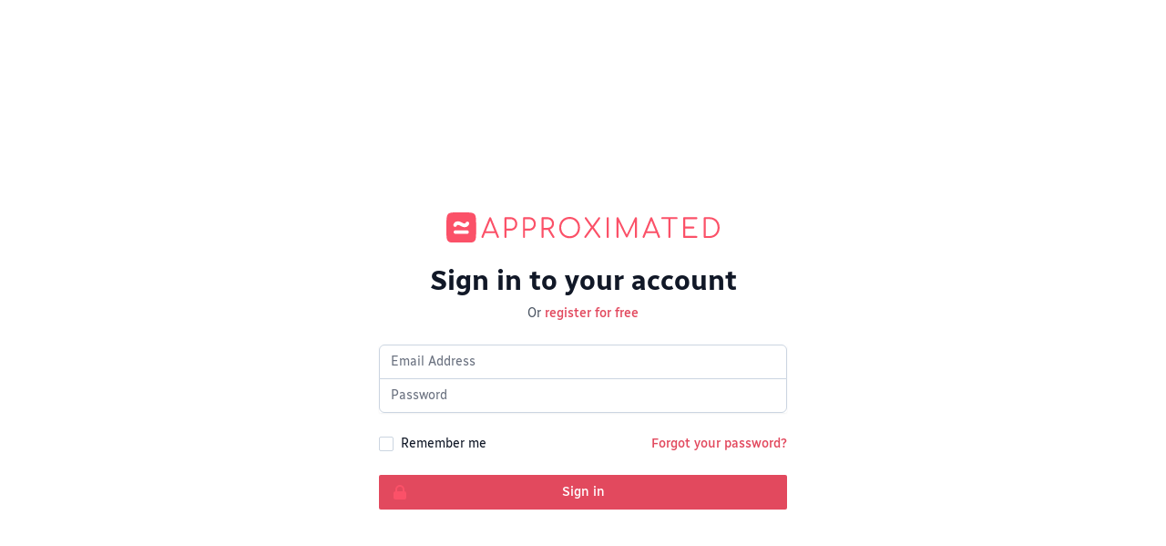

--- FILE ---
content_type: text/html; charset=utf-8
request_url: https://cloud.approximated.app/session/new?request_path=%2F
body_size: 1771
content:
<!DOCTYPE html>
<html lang="en" class="overflow-x-hidden" style="width: 100vw; max-width: 100vw;">
  <head>
    <meta charset="utf-8"/>
    <meta http-equiv="X-UA-Compatible" content="IE=edge"/>
    <meta name="viewport" content="width=device-width, initial-scale=1.0" />
<meta content="IQMgPABqBwwLNikEFjIdMWElN3UUeAEuQPlO6XnnhLgGpsnU8oQCC20M" name="csrf-token">
<title>
  Approximated
</title>
    <meta name="stripe_public_key" content="pk_live_51MselVGkdRmyGPKhUNAv6h8zMmE3y6nMpY2xuvs8MfElSIy3wVtoys5hsXdD0NgtjKio6zdVBOdzEBmbdWmYTgTB00yNdPPb7g" />
    <script src="https://js.stripe.com/v3/"></script>
    <script src="//unpkg.com/alpinejs" defer></script>
    <link phx-track-static rel="stylesheet" href="/assets/app-def02395a368d8d2293bbdc2a37ee1f6.css?vsn=d" />
    <script defer phx-track-static type="text/javascript" src="/assets/app-09e14bd62c37b2db6a0ccc2cb76ea69e.js?vsn=d"></script>
  </head>
  <body class="bg-white" style="width: 100vw;">
    <header class="sticky top-0 bg-white z-50">

    </header>
    <div class="px-2 max-w-[100vw] pb-32"><main role="main" class="max-w-7xl mx-auto px-2 sm:px-6 lg:px-8 mt-6">
<div class="min-h-screen flex items-center justify-center py-12 px-4 sm:px-6 lg:px-8">
  <div class="max-w-md w-full space-y-6">
    <p class="alert alert-info" role="alert"></p>
    <p class="alert alert-danger" role="alert"></p>
    <div>
      <img src="/images/logo.svg" class="m-auto" style="max-width: 300px;">
      <h2 class="mt-6 text-center text-3xl font-extrabold text-gray-900">
        Sign in to your account
      </h2>
      <p class="mt-2 text-center text-sm text-gray-600">
        Or
        <a href="/registration/new" class="font-medium text-carnation-600 hover:text-carnation-500">
          register for free
        </a>
      </p>
    </div>
<form action="/session?request_path=%2F" class="mt-8 space-y-6" method="post"><input name="_csrf_token" type="hidden" hidden value="IQMgPABqBwwLNikEFjIdMWElN3UUeAEuQPlO6XnnhLgGpsnU8oQCC20M">
      <div class="rounded-sm shadow-sm -space-y-px">
        <div>
          <label for="email-address" class="sr-only">Email address</label>
<input class="appearance-none rounded-none relative block w-full px-3 py-2 border border-slate-300 placeholder-gray-500 text-gray-900 rounded-t-md focus:outline-none focus:ring-carnation-500 focus:border-carnation-500 focus:z-10 sm:text-sm" id="user_email" name="user[email]" placeholder="Email Address" required="true" type="text">

        </div>
        <div>
          <label for="password" class="sr-only">Password</label>
<input class="appearance-none rounded-none relative block w-full px-3 py-2 border border-slate-300 placeholder-gray-500 text-gray-900 rounded-b-md focus:outline-none focus:ring-carnation-500 focus:border-carnation-500 focus:z-10 sm:text-sm" id="user_password" name="user[password]" placeholder="Password" required="true" type="password">
        </div>
      </div>

      <div class="flex items-center justify-between">
        <div class="flex items-center">
<input name="user[persistent_session]" type="hidden" value="false"><input class="h-4 w-4 text-carnation-600 focus:ring-carnation-500 border-slate-300 rounded-sm" id="user_persistent_session" name="user[persistent_session]" type="checkbox" value="true">
<label class="ml-2 block text-sm text-gray-900" for="user_persistent_session">Remember me</label>
        </div>

        <div class="text-sm">
          <a href="/reset-password/new" class="font-medium text-carnation-600 hover:text-carnation-500">
            Forgot your password?
          </a>
        </div>
      </div>

      <div>
        <button type="submit" class="group relative w-full flex justify-center py-2 px-4 border border-transparent text-sm font-medium rounded-sm text-white bg-carnation-600 hover:bg-carnation-700 focus:outline-none focus:ring-2 focus:ring-offset-2 focus:ring-carnation-500">
          <span class="absolute left-0 inset-y-0 flex items-center pl-3">
            <!-- Heroicon name: lock-closed -->
            <svg class="h-5 w-5 text-carnation-500 group-hover:text-carnation-400" xmlns="http://www.w3.org/2000/svg" viewBox="0 0 20 20" fill="currentColor" aria-hidden="true">
              <path fill-rule="evenodd" d="M5 9V7a5 5 0 0110 0v2a2 2 0 012 2v5a2 2 0 01-2 2H5a2 2 0 01-2-2v-5a2 2 0 012-2zm8-2v2H7V7a3 3 0 016 0z" clip-rule="evenodd" />
            </svg>
          </span>
          Sign in
        </button>
      </div>
</form>
  </div>
</div>
</main>
</div>
  </body>
</html>


--- FILE ---
content_type: text/javascript
request_url: https://cloud.approximated.app/assets/app-09e14bd62c37b2db6a0ccc2cb76ea69e.js?vsn=d
body_size: 661628
content:
(()=>{var Ws=Object.create;var bt=Object.defineProperty,Gs=Object.defineProperties,Vs=Object.getOwnPropertyDescriptor,js=Object.getOwnPropertyDescriptors,Us=Object.getOwnPropertyNames,vt=Object.getOwnPropertySymbols,$s=Object.getPrototypeOf,Yt=Object.prototype.hasOwnProperty,yi=Object.prototype.propertyIsEnumerable;var wi=(o,e,t)=>e in o?bt(o,e,{enumerable:!0,configurable:!0,writable:!0,value:t}):o[e]=t,xe=(o,e)=>{for(var t in e||(e={}))Yt.call(e,t)&&wi(o,t,e[t]);if(vt)for(var t of vt(e))yi.call(e,t)&&wi(o,t,e[t]);return o},ki=(o,e)=>Gs(o,js(e)),qs=o=>bt(o,"__esModule",{value:!0});var Ai=(o,e)=>{var t={};for(var i in o)Yt.call(o,i)&&e.indexOf(i)<0&&(t[i]=o[i]);if(o!=null&&vt)for(var i of vt(o))e.indexOf(i)<0&&yi.call(o,i)&&(t[i]=o[i]);return t};var Si=(o,e)=>()=>(e||o((e={exports:{}}).exports,e),e.exports);var Zs=(o,e,t)=>{if(e&&typeof e=="object"||typeof e=="function")for(let i of Us(e))!Yt.call(o,i)&&i!=="default"&&bt(o,i,{get:()=>e[i],enumerable:!(t=Vs(e,i))||t.enumerable});return o},Ci=o=>Zs(qs(bt(o!=null?Ws($s(o)):{},"default",o&&o.__esModule&&"default"in o?{get:()=>o.default,enumerable:!0}:{value:o,enumerable:!0})),o);var Ei=Si((_t,Ti)=>{(function(o,e){typeof define=="function"&&define.amd?define(e):typeof _t=="object"?Ti.exports=e():o.NProgress=e()})(_t,function(){var o={};o.version="0.2.0";var e=o.settings={minimum:.08,easing:"ease",positionUsing:"",speed:200,trickle:!0,trickleRate:.02,trickleSpeed:800,showSpinner:!0,barSelector:'[role="bar"]',spinnerSelector:'[role="spinner"]',parent:"body",template:'<div class="bar" role="bar"><div class="peg"></div></div><div class="spinner" role="spinner"><div class="spinner-icon"></div></div>'};o.configure=function(g){var f,x;for(f in g)x=g[f],x!==void 0&&g.hasOwnProperty(f)&&(e[f]=x);return this},o.status=null,o.set=function(g){var f=o.isStarted();g=t(g,e.minimum,1),o.status=g===1?null:g;var x=o.render(!f),m=x.querySelector(e.barSelector),v=e.speed,w=e.easing;return x.offsetWidth,a(function(k){e.positionUsing===""&&(e.positionUsing=o.getPositioningCSS()),r(m,s(g,v,w)),g===1?(r(x,{transition:"none",opacity:1}),x.offsetWidth,setTimeout(function(){r(x,{transition:"all "+v+"ms linear",opacity:0}),setTimeout(function(){o.remove(),k()},v)},v)):setTimeout(k,v)}),this},o.isStarted=function(){return typeof o.status=="number"},o.start=function(){o.status||o.set(0);var g=function(){setTimeout(function(){!o.status||(o.trickle(),g())},e.trickleSpeed)};return e.trickle&&g(),this},o.done=function(g){return!g&&!o.status?this:o.inc(.3+.5*Math.random()).set(1)},o.inc=function(g){var f=o.status;return f?(typeof g!="number"&&(g=(1-f)*t(Math.random()*f,.1,.95)),f=t(f+g,0,.994),o.set(f)):o.start()},o.trickle=function(){return o.inc(Math.random()*e.trickleRate)},function(){var g=0,f=0;o.promise=function(x){return!x||x.state()==="resolved"?this:(f===0&&o.start(),g++,f++,x.always(function(){f--,f===0?(g=0,o.done()):o.set((g-f)/g)}),this)}}(),o.render=function(g){if(o.isRendered())return document.getElementById("nprogress");l(document.documentElement,"nprogress-busy");var f=document.createElement("div");f.id="nprogress",f.innerHTML=e.template;var x=f.querySelector(e.barSelector),m=g?"-100":i(o.status||0),v=document.querySelector(e.parent),w;return r(x,{transition:"all 0 linear",transform:"translate3d("+m+"%,0,0)"}),e.showSpinner||(w=f.querySelector(e.spinnerSelector),w&&d(w)),v!=document.body&&l(v,"nprogress-custom-parent"),v.appendChild(f),f},o.remove=function(){h(document.documentElement,"nprogress-busy"),h(document.querySelector(e.parent),"nprogress-custom-parent");var g=document.getElementById("nprogress");g&&d(g)},o.isRendered=function(){return!!document.getElementById("nprogress")},o.getPositioningCSS=function(){var g=document.body.style,f="WebkitTransform"in g?"Webkit":"MozTransform"in g?"Moz":"msTransform"in g?"ms":"OTransform"in g?"O":"";return f+"Perspective"in g?"translate3d":f+"Transform"in g?"translate":"margin"};function t(g,f,x){return g<f?f:g>x?x:g}function i(g){return(-1+g)*100}function s(g,f,x){var m;return e.positionUsing==="translate3d"?m={transform:"translate3d("+i(g)+"%,0,0)"}:e.positionUsing==="translate"?m={transform:"translate("+i(g)+"%,0)"}:m={"margin-left":i(g)+"%"},m.transition="all "+f+"ms "+x,m}var a=function(){var g=[];function f(){var x=g.shift();x&&x(f)}return function(x){g.push(x),g.length==1&&f()}}(),r=function(){var g=["Webkit","O","Moz","ms"],f={};function x(k){return k.replace(/^-ms-/,"ms-").replace(/-([\da-z])/gi,function(c,p){return p.toUpperCase()})}function m(k){var c=document.body.style;if(k in c)return k;for(var p=g.length,b=k.charAt(0).toUpperCase()+k.slice(1),y;p--;)if(y=g[p]+b,y in c)return y;return k}function v(k){return k=x(k),f[k]||(f[k]=m(k))}function w(k,c,p){c=v(c),k.style[c]=p}return function(k,c){var p=arguments,b,y;if(p.length==2)for(b in c)y=c[b],y!==void 0&&c.hasOwnProperty(b)&&w(k,b,y);else w(k,p[1],p[2])}}();function n(g,f){var x=typeof g=="string"?g:u(g);return x.indexOf(" "+f+" ")>=0}function l(g,f){var x=u(g),m=x+f;n(x,f)||(g.className=m.substring(1))}function h(g,f){var x=u(g),m;!n(g,f)||(m=x.replace(" "+f+" "," "),g.className=m.substring(1,m.length-1))}function u(g){return(" "+(g.className||"")+" ").replace(/\s+/gi," ")}function d(g){g&&g.parentNode&&g.parentNode.removeChild(g)}return o})});var Ns=Si((mi,Nt)=>{"use strict";function ai(o,e){(e==null||e>o.length)&&(e=o.length);for(var t=0,i=Array(e);t<e;t++)i[t]=o[t];return i}function xs(o){if(o===void 0)throw new ReferenceError("this hasn't been initialised - super() hasn't been called");return o}function Y(o,e){if(!(o instanceof e))throw new TypeError("Cannot call a class as a function")}function ms(o,e){for(var t=0;t<e.length;t++){var i=e[t];i.enumerable=i.enumerable||!1,i.configurable=!0,"value"in i&&(i.writable=!0),Object.defineProperty(o,ws(i.key),i)}}function B(o,e,t){return e&&ms(o.prototype,e),t&&ms(o,t),Object.defineProperty(o,"prototype",{writable:!1}),o}function Dt(o,e){var t=typeof Symbol!="undefined"&&o[Symbol.iterator]||o["@@iterator"];if(!t){if(Array.isArray(o)||(t=ni(o))||e&&o&&typeof o.length=="number"){t&&(o=t);var i=0,s=function(){};return{s,n:function(){return i>=o.length?{done:!0}:{done:!1,value:o[i++]}},e:function(l){throw l},f:s}}throw new TypeError(`Invalid attempt to iterate non-iterable instance.
In order to be iterable, non-array objects must have a [Symbol.iterator]() method.`)}var a,r=!0,n=!1;return{s:function(){t=t.call(o)},n:function(){var l=t.next();return r=l.done,l},e:function(l){n=!0,a=l},f:function(){try{r||t.return==null||t.return()}finally{if(n)throw a}}}}function dt(o){var e=bs();return function(){var t,i=Xt(o);if(e){var s=Xt(this).constructor;t=Reflect.construct(i,arguments,s)}else t=i.apply(this,arguments);return function(a,r){if(r&&(typeof r=="object"||typeof r=="function"))return r;if(r!==void 0)throw new TypeError("Derived constructors may only return object or undefined");return xs(a)}(this,t)}}function Ot(o,e,t){return(e=ws(e))in o?Object.defineProperty(o,e,{value:t,enumerable:!0,configurable:!0,writable:!0}):o[e]=t,o}function Xt(o){return Xt=Object.setPrototypeOf?Object.getPrototypeOf.bind():function(e){return e.__proto__||Object.getPrototypeOf(e)},Xt(o)}function ut(o,e){if(typeof e!="function"&&e!==null)throw new TypeError("Super expression must either be null or a function");o.prototype=Object.create(e&&e.prototype,{constructor:{value:o,writable:!0,configurable:!0}}),Object.defineProperty(o,"prototype",{writable:!1}),e&&ri(o,e)}function bs(){try{var o=!Boolean.prototype.valueOf.call(Reflect.construct(Boolean,[],function(){}))}catch(e){}return(bs=function(){return!!o})()}function vs(o,e){var t=Object.keys(o);if(Object.getOwnPropertySymbols){var i=Object.getOwnPropertySymbols(o);e&&(i=i.filter(function(s){return Object.getOwnPropertyDescriptor(o,s).enumerable})),t.push.apply(t,i)}return t}function z(o){for(var e=1;e<arguments.length;e++){var t=arguments[e]!=null?arguments[e]:{};e%2?vs(Object(t),!0).forEach(function(i){Ot(o,i,t[i])}):Object.getOwnPropertyDescriptors?Object.defineProperties(o,Object.getOwnPropertyDescriptors(t)):vs(Object(t)).forEach(function(i){Object.defineProperty(o,i,Object.getOwnPropertyDescriptor(t,i))})}return o}function ri(o,e){return ri=Object.setPrototypeOf?Object.setPrototypeOf.bind():function(t,i){return t.__proto__=i,t},ri(o,e)}function ys(o,e){return function(t){if(Array.isArray(t))return t}(o)||function(t,i){var s=t==null?null:typeof Symbol!="undefined"&&t[Symbol.iterator]||t["@@iterator"];if(s!=null){var a,r,n,l,h=[],u=!0,d=!1;try{if(n=(s=s.call(t)).next,i===0){if(Object(s)!==s)return;u=!1}else for(;!(u=(a=n.call(s)).done)&&(h.push(a.value),h.length!==i);u=!0);}catch(g){d=!0,r=g}finally{try{if(!u&&s.return!=null&&(l=s.return(),Object(l)!==l))return}finally{if(d)throw r}}return h}}(o,e)||ni(o,e)||function(){throw new TypeError(`Invalid attempt to destructure non-iterable instance.
In order to be iterable, non-array objects must have a [Symbol.iterator]() method.`)}()}function se(o){return function(e){if(Array.isArray(e))return ai(e)}(o)||function(e){if(typeof Symbol!="undefined"&&e[Symbol.iterator]!=null||e["@@iterator"]!=null)return Array.from(e)}(o)||ni(o)||function(){throw new TypeError(`Invalid attempt to spread non-iterable instance.
In order to be iterable, non-array objects must have a [Symbol.iterator]() method.`)}()}function ws(o){var e=function(t,i){if(typeof t!="object"||!t)return t;var s=t[Symbol.toPrimitive];if(s!==void 0){var a=s.call(t,i||"default");if(typeof a!="object")return a;throw new TypeError("@@toPrimitive must return a primitive value.")}return(i==="string"?String:Number)(t)}(o,"string");return typeof e=="symbol"?e:e+""}function ae(o){return ae=typeof Symbol=="function"&&typeof Symbol.iterator=="symbol"?function(e){return typeof e}:function(e){return e&&typeof Symbol=="function"&&e.constructor===Symbol&&e!==Symbol.prototype?"symbol":typeof e},ae(o)}function ni(o,e){if(o){if(typeof o=="string")return ai(o,e);var t={}.toString.call(o).slice(8,-1);return t==="Object"&&o.constructor&&(t=o.constructor.name),t==="Map"||t==="Set"?Array.from(o):t==="Arguments"||/^(?:Ui|I)nt(?:8|16|32)(?:Clamped)?Array$/.test(t)?ai(o,e):void 0}}var L=function(){function o(){Y(this,o)}return B(o,[{key:"shadeRGBColor",value:function(e,t){var i=t.split(","),s=e<0?0:255,a=e<0?-1*e:e,r=parseInt(i[0].slice(4),10),n=parseInt(i[1],10),l=parseInt(i[2],10);return"rgb("+(Math.round((s-r)*a)+r)+","+(Math.round((s-n)*a)+n)+","+(Math.round((s-l)*a)+l)+")"}},{key:"shadeHexColor",value:function(e,t){var i=parseInt(t.slice(1),16),s=e<0?0:255,a=e<0?-1*e:e,r=i>>16,n=i>>8&255,l=255&i;return"#"+(16777216+65536*(Math.round((s-r)*a)+r)+256*(Math.round((s-n)*a)+n)+(Math.round((s-l)*a)+l)).toString(16).slice(1)}},{key:"shadeColor",value:function(e,t){return o.isColorHex(t)?this.shadeHexColor(e,t):this.shadeRGBColor(e,t)}}],[{key:"bind",value:function(e,t){return function(){return e.apply(t,arguments)}}},{key:"isObject",value:function(e){return e&&ae(e)==="object"&&!Array.isArray(e)&&e!=null}},{key:"is",value:function(e,t){return Object.prototype.toString.call(t)==="[object "+e+"]"}},{key:"listToArray",value:function(e){var t,i=[];for(t=0;t<e.length;t++)i[t]=e[t];return i}},{key:"extend",value:function(e,t){var i=this;typeof Object.assign!="function"&&(Object.assign=function(a){if(a==null)throw new TypeError("Cannot convert undefined or null to object");for(var r=Object(a),n=1;n<arguments.length;n++){var l=arguments[n];if(l!=null)for(var h in l)l.hasOwnProperty(h)&&(r[h]=l[h])}return r});var s=Object.assign({},e);return this.isObject(e)&&this.isObject(t)&&Object.keys(t).forEach(function(a){i.isObject(t[a])&&a in e?s[a]=i.extend(e[a],t[a]):Object.assign(s,Ot({},a,t[a]))}),s}},{key:"extendArray",value:function(e,t){var i=[];return e.map(function(s){i.push(o.extend(t,s))}),e=i}},{key:"monthMod",value:function(e){return e%12}},{key:"clone",value:function(e){if(o.is("Array",e)){for(var t=[],i=0;i<e.length;i++)t[i]=this.clone(e[i]);return t}if(o.is("Null",e))return null;if(o.is("Date",e))return e;if(ae(e)==="object"){var s={};for(var a in e)e.hasOwnProperty(a)&&(s[a]=this.clone(e[a]));return s}return e}},{key:"log10",value:function(e){return Math.log(e)/Math.LN10}},{key:"roundToBase10",value:function(e){return Math.pow(10,Math.floor(Math.log10(e)))}},{key:"roundToBase",value:function(e,t){return Math.pow(t,Math.floor(Math.log(e)/Math.log(t)))}},{key:"parseNumber",value:function(e){return e===null?e:parseFloat(e)}},{key:"stripNumber",value:function(e){var t=arguments.length>1&&arguments[1]!==void 0?arguments[1]:2;return Number.isInteger(e)?e:parseFloat(e.toPrecision(t))}},{key:"randomId",value:function(){return(Math.random()+1).toString(36).substring(4)}},{key:"noExponents",value:function(e){var t=String(e).split(/[eE]/);if(t.length===1)return t[0];var i="",s=e<0?"-":"",a=t[0].replace(".",""),r=Number(t[1])+1;if(r<0){for(i=s+"0.";r++;)i+="0";return i+a.replace(/^-/,"")}for(r-=a.length;r--;)i+="0";return a+i}},{key:"getDimensions",value:function(e){var t=getComputedStyle(e,null),i=e.clientHeight,s=e.clientWidth;return i-=parseFloat(t.paddingTop)+parseFloat(t.paddingBottom),[s-=parseFloat(t.paddingLeft)+parseFloat(t.paddingRight),i]}},{key:"getBoundingClientRect",value:function(e){var t=e.getBoundingClientRect();return{top:t.top,right:t.right,bottom:t.bottom,left:t.left,width:e.clientWidth,height:e.clientHeight,x:t.left,y:t.top}}},{key:"getLargestStringFromArr",value:function(e){return e.reduce(function(t,i){return Array.isArray(i)&&(i=i.reduce(function(s,a){return s.length>a.length?s:a})),t.length>i.length?t:i},0)}},{key:"hexToRgba",value:function(){var e=arguments.length>0&&arguments[0]!==void 0?arguments[0]:"#999999",t=arguments.length>1&&arguments[1]!==void 0?arguments[1]:.6;e.substring(0,1)!=="#"&&(e="#999999");var i=e.replace("#","");i=i.match(new RegExp("(.{"+i.length/3+"})","g"));for(var s=0;s<i.length;s++)i[s]=parseInt(i[s].length===1?i[s]+i[s]:i[s],16);return t!==void 0&&i.push(t),"rgba("+i.join(",")+")"}},{key:"getOpacityFromRGBA",value:function(e){return parseFloat(e.replace(/^.*,(.+)\)/,"$1"))}},{key:"rgb2hex",value:function(e){return(e=e.match(/^rgba?[\s+]?\([\s+]?(\d+)[\s+]?,[\s+]?(\d+)[\s+]?,[\s+]?(\d+)[\s+]?/i))&&e.length===4?"#"+("0"+parseInt(e[1],10).toString(16)).slice(-2)+("0"+parseInt(e[2],10).toString(16)).slice(-2)+("0"+parseInt(e[3],10).toString(16)).slice(-2):""}},{key:"isColorHex",value:function(e){return/(^#[0-9A-F]{6}$)|(^#[0-9A-F]{3}$)|(^#[0-9A-F]{8}$)/i.test(e)}},{key:"getPolygonPos",value:function(e,t){for(var i=[],s=2*Math.PI/t,a=0;a<t;a++){var r={};r.x=e*Math.sin(a*s),r.y=-e*Math.cos(a*s),i.push(r)}return i}},{key:"polarToCartesian",value:function(e,t,i,s){var a=(s-90)*Math.PI/180;return{x:e+i*Math.cos(a),y:t+i*Math.sin(a)}}},{key:"escapeString",value:function(e){var t=arguments.length>1&&arguments[1]!==void 0?arguments[1]:"x",i=e.toString().slice();return i=i.replace(/[` ~!@#$%^&*()|+\=?;:'",.<>{}[\]\\/]/gi,t)}},{key:"negToZero",value:function(e){return e<0?0:e}},{key:"moveIndexInArray",value:function(e,t,i){if(i>=e.length)for(var s=i-e.length+1;s--;)e.push(void 0);return e.splice(i,0,e.splice(t,1)[0]),e}},{key:"extractNumber",value:function(e){return parseFloat(e.replace(/[^\d.]*/g,""))}},{key:"findAncestor",value:function(e,t){for(;(e=e.parentElement)&&!e.classList.contains(t););return e}},{key:"setELstyles",value:function(e,t){for(var i in t)t.hasOwnProperty(i)&&(e.style.key=t[i])}},{key:"preciseAddition",value:function(e,t){var i=(String(e).split(".")[1]||"").length,s=(String(t).split(".")[1]||"").length,a=Math.pow(10,Math.max(i,s));return(Math.round(e*a)+Math.round(t*a))/a}},{key:"isNumber",value:function(e){return!isNaN(e)&&parseFloat(Number(e))===e&&!isNaN(parseInt(e,10))}},{key:"isFloat",value:function(e){return Number(e)===e&&e%1!=0}},{key:"isSafari",value:function(){return/^((?!chrome|android).)*safari/i.test(navigator.userAgent)}},{key:"isFirefox",value:function(){return navigator.userAgent.toLowerCase().indexOf("firefox")>-1}},{key:"isMsEdge",value:function(){var e=window.navigator.userAgent,t=e.indexOf("Edge/");return t>0&&parseInt(e.substring(t+5,e.indexOf(".",t)),10)}},{key:"getGCD",value:function(e,t){var i=arguments.length>2&&arguments[2]!==void 0?arguments[2]:7,s=Math.pow(10,i-Math.floor(Math.log10(Math.max(e,t))));for(e=Math.round(Math.abs(e)*s),t=Math.round(Math.abs(t)*s);t;){var a=t;t=e%t,e=a}return e/s}},{key:"getPrimeFactors",value:function(e){for(var t=[],i=2;e>=2;)e%i==0?(t.push(i),e/=i):i++;return t}},{key:"mod",value:function(e,t){var i=arguments.length>2&&arguments[2]!==void 0?arguments[2]:7,s=Math.pow(10,i-Math.floor(Math.log10(Math.max(e,t))));return(e=Math.round(Math.abs(e)*s))%(t=Math.round(Math.abs(t)*s))/s}}]),o}(),Ve=function(){function o(e){Y(this,o),this.ctx=e,this.w=e.w,this.setEasingFunctions()}return B(o,[{key:"setEasingFunctions",value:function(){var e;if(!this.w.globals.easing){switch(this.w.config.chart.animations.easing){case"linear":e="-";break;case"easein":e="<";break;case"easeout":e=">";break;case"easeinout":default:e="<>";break;case"swing":e=function(t){var i=1.70158;return(t-=1)*t*((i+1)*t+i)+1};break;case"bounce":e=function(t){return t<1/2.75?7.5625*t*t:t<2/2.75?7.5625*(t-=1.5/2.75)*t+.75:t<2.5/2.75?7.5625*(t-=2.25/2.75)*t+.9375:7.5625*(t-=2.625/2.75)*t+.984375};break;case"elastic":e=function(t){return t===!!t?t:Math.pow(2,-10*t)*Math.sin((t-.075)*(2*Math.PI)/.3)+1}}this.w.globals.easing=e}}},{key:"animateLine",value:function(e,t,i,s){e.attr(t).animate(s).attr(i)}},{key:"animateMarker",value:function(e,t,i,s){e.attr({opacity:0}).animate(t,i).attr({opacity:1}).afterAll(function(){s()})}},{key:"animateRect",value:function(e,t,i,s,a){e.attr(t).animate(s).attr(i).afterAll(function(){return a()})}},{key:"animatePathsGradually",value:function(e){var t=e.el,i=e.realIndex,s=e.j,a=e.fill,r=e.pathFrom,n=e.pathTo,l=e.speed,h=e.delay,u=this.w,d=0;u.config.chart.animations.animateGradually.enabled&&(d=u.config.chart.animations.animateGradually.delay),u.config.chart.animations.dynamicAnimation.enabled&&u.globals.dataChanged&&u.config.chart.type!=="bar"&&(d=0),this.morphSVG(t,i,s,u.config.chart.type!=="line"||u.globals.comboCharts?a:"stroke",r,n,l,h*d)}},{key:"showDelayedElements",value:function(){this.w.globals.delayedElements.forEach(function(e){var t=e.el;t.classList.remove("apexcharts-element-hidden"),t.classList.add("apexcharts-hidden-element-shown")})}},{key:"animationCompleted",value:function(e){var t=this.w;t.globals.animationEnded||(t.globals.animationEnded=!0,this.showDelayedElements(),typeof t.config.chart.events.animationEnd=="function"&&t.config.chart.events.animationEnd(this.ctx,{el:e,w:t}))}},{key:"morphSVG",value:function(e,t,i,s,a,r,n,l){var h=this,u=this.w;a||(a=e.attr("pathFrom")),r||(r=e.attr("pathTo"));var d=function(g){return u.config.chart.type==="radar"&&(n=1),"M 0 ".concat(u.globals.gridHeight)};(!a||a.indexOf("undefined")>-1||a.indexOf("NaN")>-1)&&(a=d()),(!r||r.indexOf("undefined")>-1||r.indexOf("NaN")>-1)&&(r=d()),u.globals.shouldAnimate||(n=1),e.plot(a).animate(1,u.globals.easing,l).plot(a).animate(n,u.globals.easing,l).plot(r).afterAll(function(){L.isNumber(i)?i===u.globals.series[u.globals.maxValsInArrayIndex].length-2&&u.globals.shouldAnimate&&h.animationCompleted(e):s!=="none"&&u.globals.shouldAnimate&&(!u.globals.comboCharts&&t===u.globals.series.length-1||u.globals.comboCharts)&&h.animationCompleted(e),h.showDelayedElements()})}}]),o}(),ne=function(){function o(e){Y(this,o),this.ctx=e,this.w=e.w}return B(o,[{key:"getDefaultFilter",value:function(e,t){var i=this.w;e.unfilter(!0),new window.SVG.Filter().size("120%","180%","-5%","-40%"),i.config.states.normal.filter!=="none"?this.applyFilter(e,t,i.config.states.normal.filter.type,i.config.states.normal.filter.value):i.config.chart.dropShadow.enabled&&this.dropShadow(e,i.config.chart.dropShadow,t)}},{key:"addNormalFilter",value:function(e,t){var i=this.w;i.config.chart.dropShadow.enabled&&!e.node.classList.contains("apexcharts-marker")&&this.dropShadow(e,i.config.chart.dropShadow,t)}},{key:"addLightenFilter",value:function(e,t,i){var s=this,a=this.w,r=i.intensity;e.unfilter(!0),new window.SVG.Filter,e.filter(function(n){var l=a.config.chart.dropShadow;(l.enabled?s.addShadow(n,t,l):n).componentTransfer({rgb:{type:"linear",slope:1.5,intercept:r}})}),e.filterer.node.setAttribute("filterUnits","userSpaceOnUse"),this._scaleFilterSize(e.filterer.node)}},{key:"addDarkenFilter",value:function(e,t,i){var s=this,a=this.w,r=i.intensity;e.unfilter(!0),new window.SVG.Filter,e.filter(function(n){var l=a.config.chart.dropShadow;(l.enabled?s.addShadow(n,t,l):n).componentTransfer({rgb:{type:"linear",slope:r}})}),e.filterer.node.setAttribute("filterUnits","userSpaceOnUse"),this._scaleFilterSize(e.filterer.node)}},{key:"applyFilter",value:function(e,t,i){var s=arguments.length>3&&arguments[3]!==void 0?arguments[3]:.5;switch(i){case"none":this.addNormalFilter(e,t);break;case"lighten":this.addLightenFilter(e,t,{intensity:s});break;case"darken":this.addDarkenFilter(e,t,{intensity:s})}}},{key:"addShadow",value:function(e,t,i){var s,a=this.w,r=i.blur,n=i.top,l=i.left,h=i.color,u=i.opacity;if(((s=a.config.chart.dropShadow.enabledOnSeries)===null||s===void 0?void 0:s.length)>0&&a.config.chart.dropShadow.enabledOnSeries.indexOf(t)===-1)return e;var d=e.flood(Array.isArray(h)?h[t]:h,u).composite(e.sourceAlpha,"in").offset(l,n).gaussianBlur(r).merge(e.source);return e.blend(e.source,d)}},{key:"dropShadow",value:function(e,t){var i,s,a=arguments.length>2&&arguments[2]!==void 0?arguments[2]:0,r=t.top,n=t.left,l=t.blur,h=t.color,u=t.opacity,d=t.noUserSpaceOnUse,g=this.w;return e.unfilter(!0),L.isMsEdge()&&g.config.chart.type==="radialBar"||((i=g.config.chart.dropShadow.enabledOnSeries)===null||i===void 0?void 0:i.length)>0&&((s=g.config.chart.dropShadow.enabledOnSeries)===null||s===void 0?void 0:s.indexOf(a))===-1||(h=Array.isArray(h)?h[a]:h,e.filter(function(f){var x=null;x=L.isSafari()||L.isFirefox()||L.isMsEdge()?f.flood(h,u).composite(f.sourceAlpha,"in").offset(n,r).gaussianBlur(l):f.flood(h,u).composite(f.sourceAlpha,"in").offset(n,r).gaussianBlur(l).merge(f.source),f.blend(f.source,x)}),d||e.filterer.node.setAttribute("filterUnits","userSpaceOnUse"),this._scaleFilterSize(e.filterer.node)),e}},{key:"setSelectionFilter",value:function(e,t,i){var s=this.w;if(s.globals.selectedDataPoints[t]!==void 0&&s.globals.selectedDataPoints[t].indexOf(i)>-1){e.node.setAttribute("selected",!0);var a=s.config.states.active.filter;a!=="none"&&this.applyFilter(e,t,a.type,a.value)}}},{key:"_scaleFilterSize",value:function(e){(function(t){for(var i in t)t.hasOwnProperty(i)&&e.setAttribute(i,t[i])})({width:"200%",height:"200%",x:"-50%",y:"-50%"})}}]),o}(),D=function(){function o(e){Y(this,o),this.ctx=e,this.w=e.w}return B(o,[{key:"roundPathCorners",value:function(e,t){function i(S,C,P){var T=C.x-S.x,M=C.y-S.y,I=Math.sqrt(T*T+M*M);return s(S,C,Math.min(1,P/I))}function s(S,C,P){return{x:S.x+(C.x-S.x)*P,y:S.y+(C.y-S.y)*P}}function a(S,C){S.length>2&&(S[S.length-2]=C.x,S[S.length-1]=C.y)}function r(S){return{x:parseFloat(S[S.length-2]),y:parseFloat(S[S.length-1])}}e.indexOf("NaN")>-1&&(e="");var n=e.split(/[,\s]/).reduce(function(S,C){var P=C.match("([a-zA-Z])(.+)");return P?(S.push(P[1]),S.push(P[2])):S.push(C),S},[]).reduce(function(S,C){return parseFloat(C)==C&&S.length?S[S.length-1].push(C):S.push([C]),S},[]),l=[];if(n.length>1){var h=r(n[0]),u=null;n[n.length-1][0]=="Z"&&n[0].length>2&&(u=["L",h.x,h.y],n[n.length-1]=u),l.push(n[0]);for(var d=1;d<n.length;d++){var g=l[l.length-1],f=n[d],x=f==u?n[1]:n[d+1];if(x&&g&&g.length>2&&f[0]=="L"&&x.length>2&&x[0]=="L"){var m,v,w=r(g),k=r(f),c=r(x);m=i(k,w,t),v=i(k,c,t),a(f,m),f.origPoint=k,l.push(f);var p=s(m,k,.5),b=s(k,v,.5),y=["C",p.x,p.y,b.x,b.y,v.x,v.y];y.origPoint=k,l.push(y)}else l.push(f)}if(u){var A=r(l[l.length-1]);l.push(["Z"]),a(l[0],A)}}else l=n;return l.reduce(function(S,C){return S+C.join(" ")+" "},"")}},{key:"drawLine",value:function(e,t,i,s){var a=arguments.length>4&&arguments[4]!==void 0?arguments[4]:"#a8a8a8",r=arguments.length>5&&arguments[5]!==void 0?arguments[5]:0,n=arguments.length>6&&arguments[6]!==void 0?arguments[6]:null,l=arguments.length>7&&arguments[7]!==void 0?arguments[7]:"butt";return this.w.globals.dom.Paper.line().attr({x1:e,y1:t,x2:i,y2:s,stroke:a,"stroke-dasharray":r,"stroke-width":n,"stroke-linecap":l})}},{key:"drawRect",value:function(){var e=arguments.length>0&&arguments[0]!==void 0?arguments[0]:0,t=arguments.length>1&&arguments[1]!==void 0?arguments[1]:0,i=arguments.length>2&&arguments[2]!==void 0?arguments[2]:0,s=arguments.length>3&&arguments[3]!==void 0?arguments[3]:0,a=arguments.length>4&&arguments[4]!==void 0?arguments[4]:0,r=arguments.length>5&&arguments[5]!==void 0?arguments[5]:"#fefefe",n=arguments.length>6&&arguments[6]!==void 0?arguments[6]:1,l=arguments.length>7&&arguments[7]!==void 0?arguments[7]:null,h=arguments.length>8&&arguments[8]!==void 0?arguments[8]:null,u=arguments.length>9&&arguments[9]!==void 0?arguments[9]:0,d=this.w.globals.dom.Paper.rect();return d.attr({x:e,y:t,width:i>0?i:0,height:s>0?s:0,rx:a,ry:a,opacity:n,"stroke-width":l!==null?l:0,stroke:h!==null?h:"none","stroke-dasharray":u}),d.node.setAttribute("fill",r),d}},{key:"drawPolygon",value:function(e){var t=arguments.length>1&&arguments[1]!==void 0?arguments[1]:"#e1e1e1",i=arguments.length>2&&arguments[2]!==void 0?arguments[2]:1,s=arguments.length>3&&arguments[3]!==void 0?arguments[3]:"none";return this.w.globals.dom.Paper.polygon(e).attr({fill:s,stroke:t,"stroke-width":i})}},{key:"drawCircle",value:function(e){var t=arguments.length>1&&arguments[1]!==void 0?arguments[1]:null;e<0&&(e=0);var i=this.w.globals.dom.Paper.circle(2*e);return t!==null&&i.attr(t),i}},{key:"drawPath",value:function(e){var t=e.d,i=t===void 0?"":t,s=e.stroke,a=s===void 0?"#a8a8a8":s,r=e.strokeWidth,n=r===void 0?1:r,l=e.fill,h=e.fillOpacity,u=h===void 0?1:h,d=e.strokeOpacity,g=d===void 0?1:d,f=e.classes,x=e.strokeLinecap,m=x===void 0?null:x,v=e.strokeDashArray,w=v===void 0?0:v,k=this.w;return m===null&&(m=k.config.stroke.lineCap),(i.indexOf("undefined")>-1||i.indexOf("NaN")>-1)&&(i="M 0 ".concat(k.globals.gridHeight)),k.globals.dom.Paper.path(i).attr({fill:l,"fill-opacity":u,stroke:a,"stroke-opacity":g,"stroke-linecap":m,"stroke-width":n,"stroke-dasharray":w,class:f})}},{key:"group",value:function(){var e=arguments.length>0&&arguments[0]!==void 0?arguments[0]:null,t=this.w.globals.dom.Paper.group();return e!==null&&t.attr(e),t}},{key:"move",value:function(e,t){var i=["M",e,t].join(" ");return i}},{key:"line",value:function(e,t){var i=arguments.length>2&&arguments[2]!==void 0?arguments[2]:null,s=null;return i===null?s=[" L",e,t].join(" "):i==="H"?s=[" H",e].join(" "):i==="V"&&(s=[" V",t].join(" ")),s}},{key:"curve",value:function(e,t,i,s,a,r){var n=["C",e,t,i,s,a,r].join(" ");return n}},{key:"quadraticCurve",value:function(e,t,i,s){return["Q",e,t,i,s].join(" ")}},{key:"arc",value:function(e,t,i,s,a,r,n){var l="A";arguments.length>7&&arguments[7]!==void 0&&arguments[7]&&(l="a");var h=[l,e,t,i,s,a,r,n].join(" ");return h}},{key:"renderPaths",value:function(e){var t,i=e.j,s=e.realIndex,a=e.pathFrom,r=e.pathTo,n=e.stroke,l=e.strokeWidth,h=e.strokeLinecap,u=e.fill,d=e.animationDelay,g=e.initialSpeed,f=e.dataChangeSpeed,x=e.className,m=e.chartType,v=e.shouldClipToGrid,w=v===void 0||v,k=e.bindEventsOnPaths,c=k===void 0||k,p=e.drawShadow,b=p===void 0||p,y=this.w,A=new ne(this.ctx),S=new Ve(this.ctx),C=this.w.config.chart.animations.enabled,P=C&&this.w.config.chart.animations.dynamicAnimation.enabled,T=!!(C&&!y.globals.resized||P&&y.globals.dataChanged&&y.globals.shouldAnimate);T?t=a:(t=r,y.globals.animationEnded=!0);var M=y.config.stroke.dashArray,I=0;I=Array.isArray(M)?M[s]:y.config.stroke.dashArray;var R=this.drawPath({d:t,stroke:n,strokeWidth:l,fill:u,fillOpacity:1,classes:x,strokeLinecap:h,strokeDashArray:I});if(R.attr("index",s),w&&(m==="bar"&&!y.globals.isHorizontal||y.globals.comboCharts?R.attr({"clip-path":"url(#gridRectBarMask".concat(y.globals.cuid,")")}):R.attr({"clip-path":"url(#gridRectMask".concat(y.globals.cuid,")")})),y.config.states.normal.filter.type!=="none")A.getDefaultFilter(R,s);else if(y.config.chart.dropShadow.enabled&&b){var F=y.config.chart.dropShadow;A.dropShadow(R,F,s)}c&&(R.node.addEventListener("mouseenter",this.pathMouseEnter.bind(this,R)),R.node.addEventListener("mouseleave",this.pathMouseLeave.bind(this,R)),R.node.addEventListener("mousedown",this.pathMouseDown.bind(this,R))),R.attr({pathTo:r,pathFrom:a});var N={el:R,j:i,realIndex:s,pathFrom:a,pathTo:r,fill:u,strokeWidth:l,delay:d};return!C||y.globals.resized||y.globals.dataChanged?!y.globals.resized&&y.globals.dataChanged||S.showDelayedElements():S.animatePathsGradually(z(z({},N),{},{speed:g})),y.globals.dataChanged&&P&&T&&S.animatePathsGradually(z(z({},N),{},{speed:f})),R}},{key:"drawPattern",value:function(e,t,i){var s=arguments.length>3&&arguments[3]!==void 0?arguments[3]:"#a8a8a8",a=arguments.length>4&&arguments[4]!==void 0?arguments[4]:0;return this.w.globals.dom.Paper.pattern(t,i,function(r){e==="horizontalLines"?r.line(0,0,i,0).stroke({color:s,width:a+1}):e==="verticalLines"?r.line(0,0,0,t).stroke({color:s,width:a+1}):e==="slantedLines"?r.line(0,0,t,i).stroke({color:s,width:a}):e==="squares"?r.rect(t,i).fill("none").stroke({color:s,width:a}):e==="circles"&&r.circle(t).fill("none").stroke({color:s,width:a})})}},{key:"drawGradient",value:function(e,t,i,s,a){var r,n=arguments.length>5&&arguments[5]!==void 0?arguments[5]:null,l=arguments.length>6&&arguments[6]!==void 0?arguments[6]:null,h=arguments.length>7&&arguments[7]!==void 0?arguments[7]:null,u=arguments.length>8&&arguments[8]!==void 0?arguments[8]:0,d=this.w;t.length<9&&t.indexOf("#")===0&&(t=L.hexToRgba(t,s)),i.length<9&&i.indexOf("#")===0&&(i=L.hexToRgba(i,a));var g=0,f=1,x=1,m=null;l!==null&&(g=l[0]!==void 0?l[0]/100:0,f=l[1]!==void 0?l[1]/100:1,x=l[2]!==void 0?l[2]/100:1,m=l[3]!==void 0?l[3]/100:null);var v=!(d.config.chart.type!=="donut"&&d.config.chart.type!=="pie"&&d.config.chart.type!=="polarArea"&&d.config.chart.type!=="bubble");if(r=h===null||h.length===0?d.globals.dom.Paper.gradient(v?"radial":"linear",function(c){c.at(g,t,s),c.at(f,i,a),c.at(x,i,a),m!==null&&c.at(m,t,s)}):d.globals.dom.Paper.gradient(v?"radial":"linear",function(c){(Array.isArray(h[u])?h[u]:h).forEach(function(p){c.at(p.offset/100,p.color,p.opacity)})}),v){var w=d.globals.gridWidth/2,k=d.globals.gridHeight/2;d.config.chart.type!=="bubble"?r.attr({gradientUnits:"userSpaceOnUse",cx:w,cy:k,r:n}):r.attr({cx:.5,cy:.5,r:.8,fx:.2,fy:.2})}else e==="vertical"?r.from(0,0).to(0,1):e==="diagonal"?r.from(0,0).to(1,1):e==="horizontal"?r.from(0,1).to(1,1):e==="diagonal2"&&r.from(1,0).to(0,1);return r}},{key:"getTextBasedOnMaxWidth",value:function(e){var t=e.text,i=e.maxWidth,s=e.fontSize,a=e.fontFamily,r=this.getTextRects(t,s,a),n=r.width/t.length,l=Math.floor(i/n);return i<r.width?t.slice(0,l-3)+"...":t}},{key:"drawText",value:function(e){var t=this,i=e.x,s=e.y,a=e.text,r=e.textAnchor,n=e.fontSize,l=e.fontFamily,h=e.fontWeight,u=e.foreColor,d=e.opacity,g=e.maxWidth,f=e.cssClass,x=f===void 0?"":f,m=e.isPlainText,v=m===void 0||m,w=e.dominantBaseline,k=w===void 0?"auto":w,c=this.w;a===void 0&&(a="");var p=a;r||(r="start"),u&&u.length||(u=c.config.chart.foreColor),l=l||c.config.chart.fontFamily,h=h||"regular";var b,y={maxWidth:g,fontSize:n=n||"11px",fontFamily:l};return Array.isArray(a)?b=c.globals.dom.Paper.text(function(A){for(var S=0;S<a.length;S++)p=a[S],g&&(p=t.getTextBasedOnMaxWidth(z({text:a[S]},y))),S===0?A.tspan(p):A.tspan(p).newLine()}):(g&&(p=this.getTextBasedOnMaxWidth(z({text:a},y))),b=v?c.globals.dom.Paper.plain(a):c.globals.dom.Paper.text(function(A){return A.tspan(p)})),b.attr({x:i,y:s,"text-anchor":r,"dominant-baseline":k,"font-size":n,"font-family":l,"font-weight":h,fill:u,class:"apexcharts-text "+x}),b.node.style.fontFamily=l,b.node.style.opacity=d,b}},{key:"getMarkerPath",value:function(e,t,i,s){var a="";switch(i){case"cross":a="M ".concat(e-(s/=1.4)," ").concat(t-s," L ").concat(e+s," ").concat(t+s,"  M ").concat(e-s," ").concat(t+s," L ").concat(e+s," ").concat(t-s);break;case"plus":a="M ".concat(e-(s/=1.12)," ").concat(t," L ").concat(e+s," ").concat(t,"  M ").concat(e," ").concat(t-s," L ").concat(e," ").concat(t+s);break;case"star":case"sparkle":var r=5;s*=1.15,i==="sparkle"&&(s/=1.1,r=4);for(var n=Math.PI/r,l=0;l<=2*r;l++){var h=l*n,u=l%2==0?s:s/2;a+=(l===0?"M":"L")+(e+u*Math.sin(h))+","+(t-u*Math.cos(h))}a+="Z";break;case"triangle":a="M ".concat(e," ").concat(t-s,` 
             L `).concat(e+s," ").concat(t+s,` 
             L `).concat(e-s," ").concat(t+s,` 
             Z`);break;case"square":case"rect":a="M ".concat(e-(s/=1.125)," ").concat(t-s,` 
           L `).concat(e+s," ").concat(t-s,` 
           L `).concat(e+s," ").concat(t+s,` 
           L `).concat(e-s," ").concat(t+s,` 
           Z`);break;case"diamond":s*=1.05,a="M ".concat(e," ").concat(t-s,` 
             L `).concat(e+s," ").concat(t,` 
             L `).concat(e," ").concat(t+s,` 
             L `).concat(e-s," ").concat(t,` 
            Z`);break;case"line":a="M ".concat(e-(s/=1.1)," ").concat(t,` 
           L `).concat(e+s," ").concat(t);break;default:s*=2,a="M ".concat(e,", ").concat(t,` 
           m -`).concat(s/2,`, 0 
           a `).concat(s/2,",").concat(s/2," 0 1,0 ").concat(s,`,0 
           a `).concat(s/2,",").concat(s/2," 0 1,0 -").concat(s,",0")}return a}},{key:"drawMarkerShape",value:function(e,t,i,s,a){var r=this.drawPath({d:this.getMarkerPath(e,t,i,s,a),stroke:a.pointStrokeColor,strokeDashArray:a.pointStrokeDashArray,strokeWidth:a.pointStrokeWidth,fill:a.pointFillColor,fillOpacity:a.pointFillOpacity,strokeOpacity:a.pointStrokeOpacity});return r.attr({cx:e,cy:t,shape:a.shape,class:a.class?a.class:""}),r}},{key:"drawMarker",value:function(e,t,i){e=e||0;var s=i.pSize||0;return L.isNumber(t)||(s=0,t=0),this.drawMarkerShape(e,t,i==null?void 0:i.shape,s,z(z({},i),i.shape==="line"||i.shape==="plus"||i.shape==="cross"?{pointStrokeColor:i.pointFillColor,pointStrokeOpacity:i.pointFillOpacity}:{}))}},{key:"pathMouseEnter",value:function(e,t){var i=this.w,s=new ne(this.ctx),a=parseInt(e.node.getAttribute("index"),10),r=parseInt(e.node.getAttribute("j"),10);if(typeof i.config.chart.events.dataPointMouseEnter=="function"&&i.config.chart.events.dataPointMouseEnter(t,this.ctx,{seriesIndex:a,dataPointIndex:r,w:i}),this.ctx.events.fireEvent("dataPointMouseEnter",[t,this.ctx,{seriesIndex:a,dataPointIndex:r,w:i}]),(i.config.states.active.filter.type==="none"||e.node.getAttribute("selected")!=="true")&&i.config.states.hover.filter.type!=="none"&&!i.globals.isTouchDevice){var n=i.config.states.hover.filter;s.applyFilter(e,a,n.type,n.value)}}},{key:"pathMouseLeave",value:function(e,t){var i=this.w,s=new ne(this.ctx),a=parseInt(e.node.getAttribute("index"),10),r=parseInt(e.node.getAttribute("j"),10);typeof i.config.chart.events.dataPointMouseLeave=="function"&&i.config.chart.events.dataPointMouseLeave(t,this.ctx,{seriesIndex:a,dataPointIndex:r,w:i}),this.ctx.events.fireEvent("dataPointMouseLeave",[t,this.ctx,{seriesIndex:a,dataPointIndex:r,w:i}]),i.config.states.active.filter.type!=="none"&&e.node.getAttribute("selected")==="true"||i.config.states.hover.filter.type!=="none"&&s.getDefaultFilter(e,a)}},{key:"pathMouseDown",value:function(e,t){var i=this.w,s=new ne(this.ctx),a=parseInt(e.node.getAttribute("index"),10),r=parseInt(e.node.getAttribute("j"),10),n="false";if(e.node.getAttribute("selected")==="true"){if(e.node.setAttribute("selected","false"),i.globals.selectedDataPoints[a].indexOf(r)>-1){var l=i.globals.selectedDataPoints[a].indexOf(r);i.globals.selectedDataPoints[a].splice(l,1)}}else{if(!i.config.states.active.allowMultipleDataPointsSelection&&i.globals.selectedDataPoints.length>0){i.globals.selectedDataPoints=[];var h=i.globals.dom.Paper.select(".apexcharts-series path").members,u=i.globals.dom.Paper.select(".apexcharts-series circle, .apexcharts-series rect").members,d=function(x){Array.prototype.forEach.call(x,function(m){m.node.setAttribute("selected","false"),s.getDefaultFilter(m,a)})};d(h),d(u)}e.node.setAttribute("selected","true"),n="true",i.globals.selectedDataPoints[a]===void 0&&(i.globals.selectedDataPoints[a]=[]),i.globals.selectedDataPoints[a].push(r)}if(n==="true"){var g=i.config.states.active.filter;if(g!=="none")s.applyFilter(e,a,g.type,g.value);else if(i.config.states.hover.filter!=="none"&&!i.globals.isTouchDevice){var f=i.config.states.hover.filter;s.applyFilter(e,a,f.type,f.value)}}else i.config.states.active.filter.type!=="none"&&(i.config.states.hover.filter.type==="none"||i.globals.isTouchDevice?s.getDefaultFilter(e,a):(f=i.config.states.hover.filter,s.applyFilter(e,a,f.type,f.value)));typeof i.config.chart.events.dataPointSelection=="function"&&i.config.chart.events.dataPointSelection(t,this.ctx,{selectedDataPoints:i.globals.selectedDataPoints,seriesIndex:a,dataPointIndex:r,w:i}),t&&this.ctx.events.fireEvent("dataPointSelection",[t,this.ctx,{selectedDataPoints:i.globals.selectedDataPoints,seriesIndex:a,dataPointIndex:r,w:i}])}},{key:"rotateAroundCenter",value:function(e){var t={};return e&&typeof e.getBBox=="function"&&(t=e.getBBox()),{x:t.x+t.width/2,y:t.y+t.height/2}}},{key:"getTextRects",value:function(e,t,i,s){var a=!(arguments.length>4&&arguments[4]!==void 0)||arguments[4],r=this.w,n=this.drawText({x:-200,y:-200,text:e,textAnchor:"start",fontSize:t,fontFamily:i,foreColor:"#fff",opacity:0});s&&n.attr("transform",s),r.globals.dom.Paper.add(n);var l=n.bbox();return a||(l=n.node.getBoundingClientRect()),n.remove(),{width:l.width,height:l.height}}},{key:"placeTextWithEllipsis",value:function(e,t,i){if(typeof e.getComputedTextLength=="function"&&(e.textContent=t,t.length>0&&e.getComputedTextLength()>=i/1.1)){for(var s=t.length-3;s>0;s-=3)if(e.getSubStringLength(0,s)<=i/1.1)return void(e.textContent=t.substring(0,s)+"...");e.textContent="."}}}],[{key:"setAttrs",value:function(e,t){for(var i in t)t.hasOwnProperty(i)&&e.setAttribute(i,t[i])}}]),o}(),K=function(){function o(e){Y(this,o),this.ctx=e,this.w=e.w}return B(o,[{key:"getStackedSeriesTotals",value:function(){var e=arguments.length>0&&arguments[0]!==void 0?arguments[0]:[],t=this.w,i=[];if(t.globals.series.length===0)return i;for(var s=0;s<t.globals.series[t.globals.maxValsInArrayIndex].length;s++){for(var a=0,r=0;r<t.globals.series.length;r++)t.globals.series[r][s]!==void 0&&e.indexOf(r)===-1&&(a+=t.globals.series[r][s]);i.push(a)}return i}},{key:"getSeriesTotalByIndex",value:function(){var e=arguments.length>0&&arguments[0]!==void 0?arguments[0]:null;return e===null?this.w.config.series.reduce(function(t,i){return t+i},0):this.w.globals.series[e].reduce(function(t,i){return t+i},0)}},{key:"getStackedSeriesTotalsByGroups",value:function(){var e=this,t=this.w,i=[];return t.globals.seriesGroups.forEach(function(s){var a=[];t.config.series.forEach(function(n,l){s.indexOf(t.globals.seriesNames[l])>-1&&a.push(l)});var r=t.globals.series.map(function(n,l){return a.indexOf(l)===-1?l:-1}).filter(function(n){return n!==-1});i.push(e.getStackedSeriesTotals(r))}),i}},{key:"setSeriesYAxisMappings",value:function(){var e=this.w.globals,t=this.w.config,i=[],s=[],a=[],r=e.series.length>t.yaxis.length||t.yaxis.some(function(d){return Array.isArray(d.seriesName)});t.series.forEach(function(d,g){a.push(g),s.push(null)}),t.yaxis.forEach(function(d,g){i[g]=[]});var n=[];t.yaxis.forEach(function(d,g){var f=!1;if(d.seriesName){var x=[];Array.isArray(d.seriesName)?x=d.seriesName:x.push(d.seriesName),x.forEach(function(m){t.series.forEach(function(v,w){if(v.name===m){var k=w;g===w||r?!r||a.indexOf(w)>-1?i[g].push([g,w]):console.warn("Series '"+v.name+"' referenced more than once in what looks like the new style. That is, when using either seriesName: [], or when there are more series than yaxes."):(i[w].push([w,g]),k=g),f=!0,(k=a.indexOf(k))!==-1&&a.splice(k,1)}})})}f||n.push(g)}),i=i.map(function(d,g){var f=[];return d.forEach(function(x){s[x[1]]=x[0],f.push(x[1])}),f});for(var l=t.yaxis.length-1,h=0;h<n.length&&(l=n[h],i[l]=[],a);h++){var u=a[0];a.shift(),i[l].push(u),s[u]=l}a.forEach(function(d){i[l].push(d),s[d]=l}),e.seriesYAxisMap=i.map(function(d){return d}),e.seriesYAxisReverseMap=s.map(function(d){return d}),e.seriesYAxisMap.forEach(function(d,g){d.forEach(function(f){t.series[f]&&t.series[f].group===void 0&&(t.series[f].group="apexcharts-axis-".concat(g.toString()))})})}},{key:"isSeriesNull",value:function(){var e=arguments.length>0&&arguments[0]!==void 0?arguments[0]:null;return(e===null?this.w.config.series.filter(function(t){return t!==null}):this.w.config.series[e].data.filter(function(t){return t!==null})).length===0}},{key:"seriesHaveSameValues",value:function(e){return this.w.globals.series[e].every(function(t,i,s){return t===s[0]})}},{key:"getCategoryLabels",value:function(e){var t=this.w,i=e.slice();return t.config.xaxis.convertedCatToNumeric&&(i=e.map(function(s,a){return t.config.xaxis.labels.formatter(s-t.globals.minX+1)})),i}},{key:"getLargestSeries",value:function(){var e=this.w;e.globals.maxValsInArrayIndex=e.globals.series.map(function(t){return t.length}).indexOf(Math.max.apply(Math,e.globals.series.map(function(t){return t.length})))}},{key:"getLargestMarkerSize",value:function(){var e=this.w,t=0;return e.globals.markers.size.forEach(function(i){t=Math.max(t,i)}),e.config.markers.discrete&&e.config.markers.discrete.length&&e.config.markers.discrete.forEach(function(i){t=Math.max(t,i.size)}),t>0&&(e.config.markers.hover.size>0?t=e.config.markers.hover.size:t+=e.config.markers.hover.sizeOffset),e.globals.markers.largestSize=t,t}},{key:"getSeriesTotals",value:function(){var e=this.w;e.globals.seriesTotals=e.globals.series.map(function(t,i){var s=0;if(Array.isArray(t))for(var a=0;a<t.length;a++)s+=t[a];else s+=t;return s})}},{key:"getSeriesTotalsXRange",value:function(e,t){var i=this.w;return i.globals.series.map(function(s,a){for(var r=0,n=0;n<s.length;n++)i.globals.seriesX[a][n]>e&&i.globals.seriesX[a][n]<t&&(r+=s[n]);return r})}},{key:"getPercentSeries",value:function(){var e=this.w;e.globals.seriesPercent=e.globals.series.map(function(t,i){var s=[];if(Array.isArray(t))for(var a=0;a<t.length;a++){var r=e.globals.stackedSeriesTotals[a],n=0;r&&(n=100*t[a]/r),s.push(n)}else{var l=100*t/e.globals.seriesTotals.reduce(function(h,u){return h+u},0);s.push(l)}return s})}},{key:"getCalculatedRatios",value:function(){var e,t,i,s=this,a=this.w,r=a.globals,n=[],l=0,h=[],u=.1,d=0;if(r.yRange=[],r.isMultipleYAxis)for(var g=0;g<r.minYArr.length;g++)r.yRange.push(Math.abs(r.minYArr[g]-r.maxYArr[g])),h.push(0);else r.yRange.push(Math.abs(r.minY-r.maxY));r.xRange=Math.abs(r.maxX-r.minX),r.zRange=Math.abs(r.maxZ-r.minZ);for(var f=0;f<r.yRange.length;f++)n.push(r.yRange[f]/r.gridHeight);if(t=r.xRange/r.gridWidth,e=r.yRange/r.gridWidth,i=r.xRange/r.gridHeight,(l=r.zRange/r.gridHeight*16)||(l=1),r.minY!==Number.MIN_VALUE&&Math.abs(r.minY)!==0&&(r.hasNegs=!0),a.globals.seriesYAxisReverseMap.length>0){var x=function(v,w){var k=a.config.yaxis[a.globals.seriesYAxisReverseMap[w]],c=v<0?-1:1;return v=Math.abs(v),k.logarithmic&&(v=s.getBaseLog(k.logBase,v)),-c*v/n[w]};if(r.isMultipleYAxis){h=[];for(var m=0;m<n.length;m++)h.push(x(r.minYArr[m],m))}else(h=[]).push(x(r.minY,0)),r.minY!==Number.MIN_VALUE&&Math.abs(r.minY)!==0&&(u=-r.minY/e,d=r.minX/t)}else(h=[]).push(0),u=0,d=0;return{yRatio:n,invertedYRatio:e,zRatio:l,xRatio:t,invertedXRatio:i,baseLineInvertedY:u,baseLineY:h,baseLineX:d}}},{key:"getLogSeries",value:function(e){var t=this,i=this.w;return i.globals.seriesLog=e.map(function(s,a){var r=i.globals.seriesYAxisReverseMap[a];return i.config.yaxis[r]&&i.config.yaxis[r].logarithmic?s.map(function(n){return n===null?null:t.getLogVal(i.config.yaxis[r].logBase,n,a)}):s}),i.globals.invalidLogScale?e:i.globals.seriesLog}},{key:"getBaseLog",value:function(e,t){return Math.log(t)/Math.log(e)}},{key:"getLogVal",value:function(e,t,i){if(t<=0)return 0;var s=this.w,a=s.globals.minYArr[i]===0?-1:this.getBaseLog(e,s.globals.minYArr[i]),r=(s.globals.maxYArr[i]===0?0:this.getBaseLog(e,s.globals.maxYArr[i]))-a;return t<1?t/r:(this.getBaseLog(e,t)-a)/r}},{key:"getLogYRatios",value:function(e){var t=this,i=this.w,s=this.w.globals;return s.yLogRatio=e.slice(),s.logYRange=s.yRange.map(function(a,r){var n=i.globals.seriesYAxisReverseMap[r];if(i.config.yaxis[n]&&t.w.config.yaxis[n].logarithmic){var l,h=-Number.MAX_VALUE,u=Number.MIN_VALUE;return s.seriesLog.forEach(function(d,g){d.forEach(function(f){i.config.yaxis[g]&&i.config.yaxis[g].logarithmic&&(h=Math.max(f,h),u=Math.min(f,u))})}),l=Math.pow(s.yRange[r],Math.abs(u-h)/s.yRange[r]),s.yLogRatio[r]=l/s.gridHeight,l}}),s.invalidLogScale?e.slice():s.yLogRatio}},{key:"drawSeriesByGroup",value:function(e,t,i,s){var a=this.w,r=[];return e.series.length>0&&t.forEach(function(n){var l=[],h=[];e.i.forEach(function(u,d){a.config.series[u].group===n&&(l.push(e.series[d]),h.push(u))}),l.length>0&&r.push(s.draw(l,i,h))}),r}}],[{key:"checkComboSeries",value:function(e,t){var i=!1,s=0,a=0;return t===void 0&&(t="line"),e.length&&e[0].type!==void 0&&e.forEach(function(r){r.type!=="bar"&&r.type!=="column"&&r.type!=="candlestick"&&r.type!=="boxPlot"||s++,r.type!==void 0&&r.type!==t&&a++}),a>0&&(i=!0),{comboBarCount:s,comboCharts:i}}},{key:"extendArrayProps",value:function(e,t,i){var s,a,r,n,l,h;return(s=t)!==null&&s!==void 0&&s.yaxis&&(t=e.extendYAxis(t,i)),(a=t)!==null&&a!==void 0&&a.annotations&&(t.annotations.yaxis&&(t=e.extendYAxisAnnotations(t)),(r=t)!==null&&r!==void 0&&(n=r.annotations)!==null&&n!==void 0&&n.xaxis&&(t=e.extendXAxisAnnotations(t)),(l=t)!==null&&l!==void 0&&(h=l.annotations)!==null&&h!==void 0&&h.points&&(t=e.extendPointAnnotations(t))),t}}]),o}(),Ht=function(){function o(e){Y(this,o),this.w=e.w,this.annoCtx=e}return B(o,[{key:"setOrientations",value:function(e){var t=arguments.length>1&&arguments[1]!==void 0?arguments[1]:null,i=this.w;if(e.label.orientation==="vertical"){var s=t!==null?t:0,a=i.globals.dom.baseEl.querySelector(".apexcharts-xaxis-annotations .apexcharts-xaxis-annotation-label[rel='".concat(s,"']"));if(a!==null){var r=a.getBoundingClientRect();a.setAttribute("x",parseFloat(a.getAttribute("x"))-r.height+4);var n=e.label.position==="top"?r.width:-r.width;a.setAttribute("y",parseFloat(a.getAttribute("y"))+n);var l=this.annoCtx.graphics.rotateAroundCenter(a),h=l.x,u=l.y;a.setAttribute("transform","rotate(-90 ".concat(h," ").concat(u,")"))}}}},{key:"addBackgroundToAnno",value:function(e,t){var i=this.w;if(!e||!t.label.text||!String(t.label.text).trim())return null;var s=i.globals.dom.baseEl.querySelector(".apexcharts-grid").getBoundingClientRect(),a=e.getBoundingClientRect(),r=t.label.style.padding,n=r.left,l=r.right,h=r.top,u=r.bottom;if(t.label.orientation==="vertical"){var d=[n,l,h,u];h=d[0],u=d[1],n=d[2],l=d[3]}var g=a.left-s.left-n,f=a.top-s.top-h,x=this.annoCtx.graphics.drawRect(g-i.globals.barPadForNumericAxis,f,a.width+n+l,a.height+h+u,t.label.borderRadius,t.label.style.background,1,t.label.borderWidth,t.label.borderColor,0);return t.id&&x.node.classList.add(t.id),x}},{key:"annotationsBackground",value:function(){var e=this,t=this.w,i=function(s,a,r){var n=t.globals.dom.baseEl.querySelector(".apexcharts-".concat(r,"-annotations .apexcharts-").concat(r,"-annotation-label[rel='").concat(a,"']"));if(n){var l=n.parentNode,h=e.addBackgroundToAnno(n,s);h&&(l.insertBefore(h.node,n),s.label.mouseEnter&&h.node.addEventListener("mouseenter",s.label.mouseEnter.bind(e,s)),s.label.mouseLeave&&h.node.addEventListener("mouseleave",s.label.mouseLeave.bind(e,s)),s.label.click&&h.node.addEventListener("click",s.label.click.bind(e,s)))}};t.config.annotations.xaxis.forEach(function(s,a){return i(s,a,"xaxis")}),t.config.annotations.yaxis.forEach(function(s,a){return i(s,a,"yaxis")}),t.config.annotations.points.forEach(function(s,a){return i(s,a,"point")})}},{key:"getY1Y2",value:function(e,t){var i,s=this.w,a=e==="y1"?t.y:t.y2,r=!1;if(this.annoCtx.invertAxis){var n=s.config.xaxis.convertedCatToNumeric?s.globals.categoryLabels:s.globals.labels,l=n.indexOf(a),h=s.globals.dom.baseEl.querySelector(".apexcharts-yaxis-texts-g text:nth-child(".concat(l+1,")"));i=h?parseFloat(h.getAttribute("y")):(s.globals.gridHeight/n.length-1)*(l+1)-s.globals.barHeight,t.seriesIndex!==void 0&&s.globals.barHeight&&(i-=s.globals.barHeight/2*(s.globals.series.length-1)-s.globals.barHeight*t.seriesIndex)}else{var u,d=s.globals.seriesYAxisMap[t.yAxisIndex][0],g=s.config.yaxis[t.yAxisIndex].logarithmic?new K(this.annoCtx.ctx).getLogVal(s.config.yaxis[t.yAxisIndex].logBase,a,d)/s.globals.yLogRatio[d]:(a-s.globals.minYArr[d])/(s.globals.yRange[d]/s.globals.gridHeight);i=s.globals.gridHeight-Math.min(Math.max(g,0),s.globals.gridHeight),r=g>s.globals.gridHeight||g<0,!t.marker||t.y!==void 0&&t.y!==null||(i=0),(u=s.config.yaxis[t.yAxisIndex])!==null&&u!==void 0&&u.reversed&&(i=g)}return typeof a=="string"&&a.includes("px")&&(i=parseFloat(a)),{yP:i,clipped:r}}},{key:"getX1X2",value:function(e,t){var i=this.w,s=e==="x1"?t.x:t.x2,a=this.annoCtx.invertAxis?i.globals.minY:i.globals.minX,r=this.annoCtx.invertAxis?i.globals.maxY:i.globals.maxX,n=this.annoCtx.invertAxis?i.globals.yRange[0]:i.globals.xRange,l=!1,h=this.annoCtx.inversedReversedAxis?(r-s)/(n/i.globals.gridWidth):(s-a)/(n/i.globals.gridWidth);return i.config.xaxis.type!=="category"&&!i.config.xaxis.convertedCatToNumeric||this.annoCtx.invertAxis||i.globals.dataFormatXNumeric||i.config.chart.sparkline.enabled||(h=this.getStringX(s)),typeof s=="string"&&s.includes("px")&&(h=parseFloat(s)),s==null&&t.marker&&(h=i.globals.gridWidth),t.seriesIndex!==void 0&&i.globals.barWidth&&!this.annoCtx.invertAxis&&(h-=i.globals.barWidth/2*(i.globals.series.length-1)-i.globals.barWidth*t.seriesIndex),h>i.globals.gridWidth?(h=i.globals.gridWidth,l=!0):h<0&&(h=0,l=!0),{x:h,clipped:l}}},{key:"getStringX",value:function(e){var t=this.w,i=e;t.config.xaxis.convertedCatToNumeric&&t.globals.categoryLabels.length&&(e=t.globals.categoryLabels.indexOf(e)+1);var s=t.globals.labels.map(function(r){return Array.isArray(r)?r.join(" "):r}).indexOf(e),a=t.globals.dom.baseEl.querySelector(".apexcharts-xaxis-texts-g text:nth-child(".concat(s+1,")"));return a&&(i=parseFloat(a.getAttribute("x"))),i}}]),o}(),ir=function(){function o(e){Y(this,o),this.w=e.w,this.annoCtx=e,this.invertAxis=this.annoCtx.invertAxis,this.helpers=new Ht(this.annoCtx)}return B(o,[{key:"addXaxisAnnotation",value:function(e,t,i){var s,a=this.w,r=this.helpers.getX1X2("x1",e),n=r.x,l=r.clipped,h=!0,u=e.label.text,d=e.strokeDashArray;if(L.isNumber(n)){if(e.x2===null||e.x2===void 0){if(!l){var g=this.annoCtx.graphics.drawLine(n+e.offsetX,0+e.offsetY,n+e.offsetX,a.globals.gridHeight+e.offsetY,e.borderColor,d,e.borderWidth);t.appendChild(g.node),e.id&&g.node.classList.add(e.id)}}else{var f=this.helpers.getX1X2("x2",e);if(s=f.x,h=f.clipped,!l||!h){if(s<n){var x=n;n=s,s=x}var m=this.annoCtx.graphics.drawRect(n+e.offsetX,0+e.offsetY,s-n,a.globals.gridHeight+e.offsetY,0,e.fillColor,e.opacity,1,e.borderColor,d);m.node.classList.add("apexcharts-annotation-rect"),m.attr("clip-path","url(#gridRectMask".concat(a.globals.cuid,")")),t.appendChild(m.node),e.id&&m.node.classList.add(e.id)}}if(!l||!h){var v=this.annoCtx.graphics.getTextRects(u,parseFloat(e.label.style.fontSize)),w=e.label.position==="top"?4:e.label.position==="center"?a.globals.gridHeight/2+(e.label.orientation==="vertical"?v.width/2:0):a.globals.gridHeight,k=this.annoCtx.graphics.drawText({x:n+e.label.offsetX,y:w+e.label.offsetY-(e.label.orientation==="vertical"?e.label.position==="top"?v.width/2-12:-v.width/2:0),text:u,textAnchor:e.label.textAnchor,fontSize:e.label.style.fontSize,fontFamily:e.label.style.fontFamily,fontWeight:e.label.style.fontWeight,foreColor:e.label.style.color,cssClass:"apexcharts-xaxis-annotation-label ".concat(e.label.style.cssClass," ").concat(e.id?e.id:"")});k.attr({rel:i}),t.appendChild(k.node),this.annoCtx.helpers.setOrientations(e,i)}}}},{key:"drawXAxisAnnotations",value:function(){var e=this,t=this.w,i=this.annoCtx.graphics.group({class:"apexcharts-xaxis-annotations"});return t.config.annotations.xaxis.map(function(s,a){e.addXaxisAnnotation(s,i.node,a)}),i}}]),o}(),re=function(){function o(e){Y(this,o),this.ctx=e,this.w=e.w,this.months31=[1,3,5,7,8,10,12],this.months30=[2,4,6,9,11],this.daysCntOfYear=[0,31,59,90,120,151,181,212,243,273,304,334]}return B(o,[{key:"isValidDate",value:function(e){return typeof e!="number"&&!isNaN(this.parseDate(e))}},{key:"getTimeStamp",value:function(e){return Date.parse(e)?this.w.config.xaxis.labels.datetimeUTC?new Date(new Date(e).toISOString().substr(0,25)).getTime():new Date(e).getTime():e}},{key:"getDate",value:function(e){return this.w.config.xaxis.labels.datetimeUTC?new Date(new Date(e).toUTCString()):new Date(e)}},{key:"parseDate",value:function(e){var t=Date.parse(e);if(!isNaN(t))return this.getTimeStamp(e);var i=Date.parse(e.replace(/-/g,"/").replace(/[a-z]+/gi," "));return i=this.getTimeStamp(i)}},{key:"parseDateWithTimezone",value:function(e){return Date.parse(e.replace(/-/g,"/").replace(/[a-z]+/gi," "))}},{key:"formatDate",value:function(e,t){var i=this.w.globals.locale,s=this.w.config.xaxis.labels.datetimeUTC,a=["\0"].concat(se(i.months)),r=[""].concat(se(i.shortMonths)),n=[""].concat(se(i.days)),l=[""].concat(se(i.shortDays));function h(S,C){var P=S+"";for(C=C||2;P.length<C;)P="0"+P;return P}var u=s?e.getUTCFullYear():e.getFullYear();t=(t=(t=t.replace(/(^|[^\\])yyyy+/g,"$1"+u)).replace(/(^|[^\\])yy/g,"$1"+u.toString().substr(2,2))).replace(/(^|[^\\])y/g,"$1"+u);var d=(s?e.getUTCMonth():e.getMonth())+1;t=(t=(t=(t=t.replace(/(^|[^\\])MMMM+/g,"$1"+a[0])).replace(/(^|[^\\])MMM/g,"$1"+r[0])).replace(/(^|[^\\])MM/g,"$1"+h(d))).replace(/(^|[^\\])M/g,"$1"+d);var g=s?e.getUTCDate():e.getDate();t=(t=(t=(t=t.replace(/(^|[^\\])dddd+/g,"$1"+n[0])).replace(/(^|[^\\])ddd/g,"$1"+l[0])).replace(/(^|[^\\])dd/g,"$1"+h(g))).replace(/(^|[^\\])d/g,"$1"+g);var f=s?e.getUTCHours():e.getHours(),x=f>12?f-12:f===0?12:f;t=(t=(t=(t=t.replace(/(^|[^\\])HH+/g,"$1"+h(f))).replace(/(^|[^\\])H/g,"$1"+f)).replace(/(^|[^\\])hh+/g,"$1"+h(x))).replace(/(^|[^\\])h/g,"$1"+x);var m=s?e.getUTCMinutes():e.getMinutes();t=(t=t.replace(/(^|[^\\])mm+/g,"$1"+h(m))).replace(/(^|[^\\])m/g,"$1"+m);var v=s?e.getUTCSeconds():e.getSeconds();t=(t=t.replace(/(^|[^\\])ss+/g,"$1"+h(v))).replace(/(^|[^\\])s/g,"$1"+v);var w=s?e.getUTCMilliseconds():e.getMilliseconds();t=t.replace(/(^|[^\\])fff+/g,"$1"+h(w,3)),w=Math.round(w/10),t=t.replace(/(^|[^\\])ff/g,"$1"+h(w)),w=Math.round(w/10);var k=f<12?"AM":"PM";t=(t=(t=t.replace(/(^|[^\\])f/g,"$1"+w)).replace(/(^|[^\\])TT+/g,"$1"+k)).replace(/(^|[^\\])T/g,"$1"+k.charAt(0));var c=k.toLowerCase();t=(t=t.replace(/(^|[^\\])tt+/g,"$1"+c)).replace(/(^|[^\\])t/g,"$1"+c.charAt(0));var p=-e.getTimezoneOffset(),b=s||!p?"Z":p>0?"+":"-";if(!s){var y=(p=Math.abs(p))%60;b+=h(Math.floor(p/60))+":"+h(y)}t=t.replace(/(^|[^\\])K/g,"$1"+b);var A=(s?e.getUTCDay():e.getDay())+1;return t=(t=(t=(t=(t=t.replace(new RegExp(n[0],"g"),n[A])).replace(new RegExp(l[0],"g"),l[A])).replace(new RegExp(a[0],"g"),a[d])).replace(new RegExp(r[0],"g"),r[d])).replace(/\\(.)/g,"$1")}},{key:"getTimeUnitsfromTimestamp",value:function(e,t,i){var s=this.w;s.config.xaxis.min!==void 0&&(e=s.config.xaxis.min),s.config.xaxis.max!==void 0&&(t=s.config.xaxis.max);var a=this.getDate(e),r=this.getDate(t),n=this.formatDate(a,"yyyy MM dd HH mm ss fff").split(" "),l=this.formatDate(r,"yyyy MM dd HH mm ss fff").split(" ");return{minMillisecond:parseInt(n[6],10),maxMillisecond:parseInt(l[6],10),minSecond:parseInt(n[5],10),maxSecond:parseInt(l[5],10),minMinute:parseInt(n[4],10),maxMinute:parseInt(l[4],10),minHour:parseInt(n[3],10),maxHour:parseInt(l[3],10),minDate:parseInt(n[2],10),maxDate:parseInt(l[2],10),minMonth:parseInt(n[1],10)-1,maxMonth:parseInt(l[1],10)-1,minYear:parseInt(n[0],10),maxYear:parseInt(l[0],10)}}},{key:"isLeapYear",value:function(e){return e%4==0&&e%100!=0||e%400==0}},{key:"calculcateLastDaysOfMonth",value:function(e,t,i){return this.determineDaysOfMonths(e,t)-i}},{key:"determineDaysOfYear",value:function(e){var t=365;return this.isLeapYear(e)&&(t=366),t}},{key:"determineRemainingDaysOfYear",value:function(e,t,i){var s=this.daysCntOfYear[t]+i;return t>1&&this.isLeapYear()&&s++,s}},{key:"determineDaysOfMonths",value:function(e,t){var i=30;switch(e=L.monthMod(e),!0){case this.months30.indexOf(e)>-1:e===2&&(i=this.isLeapYear(t)?29:28);break;case this.months31.indexOf(e)>-1:default:i=31}return i}}]),o}(),gt=function(){function o(e){Y(this,o),this.ctx=e,this.w=e.w,this.tooltipKeyFormat="dd MMM"}return B(o,[{key:"xLabelFormat",value:function(e,t,i,s){var a=this.w;if(a.config.xaxis.type==="datetime"&&a.config.xaxis.labels.formatter===void 0&&a.config.tooltip.x.formatter===void 0){var r=new re(this.ctx);return r.formatDate(r.getDate(t),a.config.tooltip.x.format)}return e(t,i,s)}},{key:"defaultGeneralFormatter",value:function(e){return Array.isArray(e)?e.map(function(t){return t}):e}},{key:"defaultYFormatter",value:function(e,t,i){var s=this.w;if(L.isNumber(e))if(s.globals.yValueDecimal!==0)e=e.toFixed(t.decimalsInFloat!==void 0?t.decimalsInFloat:s.globals.yValueDecimal);else{var a=e.toFixed(0);e=e==a?a:e.toFixed(1)}return e}},{key:"setLabelFormatters",value:function(){var e=this,t=this.w;return t.globals.xaxisTooltipFormatter=function(i){return e.defaultGeneralFormatter(i)},t.globals.ttKeyFormatter=function(i){return e.defaultGeneralFormatter(i)},t.globals.ttZFormatter=function(i){return i},t.globals.legendFormatter=function(i){return e.defaultGeneralFormatter(i)},t.config.xaxis.labels.formatter!==void 0?t.globals.xLabelFormatter=t.config.xaxis.labels.formatter:t.globals.xLabelFormatter=function(i){if(L.isNumber(i)){if(!t.config.xaxis.convertedCatToNumeric&&t.config.xaxis.type==="numeric"){if(L.isNumber(t.config.xaxis.decimalsInFloat))return i.toFixed(t.config.xaxis.decimalsInFloat);var s=t.globals.maxX-t.globals.minX;return s>0&&s<100?i.toFixed(1):i.toFixed(0)}return t.globals.isBarHorizontal&&t.globals.maxY-t.globals.minYArr<4?i.toFixed(1):i.toFixed(0)}return i},typeof t.config.tooltip.x.formatter=="function"?t.globals.ttKeyFormatter=t.config.tooltip.x.formatter:t.globals.ttKeyFormatter=t.globals.xLabelFormatter,typeof t.config.xaxis.tooltip.formatter=="function"&&(t.globals.xaxisTooltipFormatter=t.config.xaxis.tooltip.formatter),(Array.isArray(t.config.tooltip.y)||t.config.tooltip.y.formatter!==void 0)&&(t.globals.ttVal=t.config.tooltip.y),t.config.tooltip.z.formatter!==void 0&&(t.globals.ttZFormatter=t.config.tooltip.z.formatter),t.config.legend.formatter!==void 0&&(t.globals.legendFormatter=t.config.legend.formatter),t.config.yaxis.forEach(function(i,s){i.labels.formatter!==void 0?t.globals.yLabelFormatters[s]=i.labels.formatter:t.globals.yLabelFormatters[s]=function(a){return t.globals.xyCharts?Array.isArray(a)?a.map(function(r){return e.defaultYFormatter(r,i,s)}):e.defaultYFormatter(a,i,s):a}}),t.globals}},{key:"heatmapLabelFormatters",value:function(){var e=this.w;if(e.config.chart.type==="heatmap"){e.globals.yAxisScale[0].result=e.globals.seriesNames.slice();var t=e.globals.seriesNames.reduce(function(i,s){return i.length>s.length?i:s},0);e.globals.yAxisScale[0].niceMax=t,e.globals.yAxisScale[0].niceMin=t}}}]),o}(),Re=function(){function o(e){Y(this,o),this.ctx=e,this.w=e.w}return B(o,[{key:"getLabel",value:function(e,t,i,s){var a=arguments.length>4&&arguments[4]!==void 0?arguments[4]:[],r=arguments.length>5&&arguments[5]!==void 0?arguments[5]:"12px",n=!(arguments.length>6&&arguments[6]!==void 0)||arguments[6],l=this.w,h=e[s]===void 0?"":e[s],u=h,d=l.globals.xLabelFormatter,g=l.config.xaxis.labels.formatter,f=!1,x=new gt(this.ctx),m=h;n&&(u=x.xLabelFormat(d,h,m,{i:s,dateFormatter:new re(this.ctx).formatDate,w:l}),g!==void 0&&(u=g(h,e[s],{i:s,dateFormatter:new re(this.ctx).formatDate,w:l})));var v,w;t.length>0?(v=t[s].unit,w=null,t.forEach(function(b){b.unit==="month"?w="year":b.unit==="day"?w="month":b.unit==="hour"?w="day":b.unit==="minute"&&(w="hour")}),f=w===v,i=t[s].position,u=t[s].value):l.config.xaxis.type==="datetime"&&g===void 0&&(u=""),u===void 0&&(u=""),u=Array.isArray(u)?u:u.toString();var k=new D(this.ctx),c={};c=l.globals.rotateXLabels&&n?k.getTextRects(u,parseInt(r,10),null,"rotate(".concat(l.config.xaxis.labels.rotate," 0 0)"),!1):k.getTextRects(u,parseInt(r,10));var p=!l.config.xaxis.labels.showDuplicates&&this.ctx.timeScale;return!Array.isArray(u)&&(String(u)==="NaN"||a.indexOf(u)>=0&&p)&&(u=""),{x:i,text:u,textRect:c,isBold:f}}},{key:"checkLabelBasedOnTickamount",value:function(e,t,i){var s=this.w,a=s.config.xaxis.tickAmount;return a==="dataPoints"&&(a=Math.round(s.globals.gridWidth/120)),a>i||e%Math.round(i/(a+1))==0||(t.text=""),t}},{key:"checkForOverflowingLabels",value:function(e,t,i,s,a){var r=this.w;if(e===0&&r.globals.skipFirstTimelinelabel&&(t.text=""),e===i-1&&r.globals.skipLastTimelinelabel&&(t.text=""),r.config.xaxis.labels.hideOverlappingLabels&&s.length>0){var n=a[a.length-1];t.x<n.textRect.width/(r.globals.rotateXLabels?Math.abs(r.config.xaxis.labels.rotate)/12:1.01)+n.x&&(t.text="")}return t}},{key:"checkForReversedLabels",value:function(e,t){var i=this.w;return i.config.yaxis[e]&&i.config.yaxis[e].reversed&&t.reverse(),t}},{key:"yAxisAllSeriesCollapsed",value:function(e){var t=this.w.globals;return!t.seriesYAxisMap[e].some(function(i){return t.collapsedSeriesIndices.indexOf(i)===-1})}},{key:"translateYAxisIndex",value:function(e){var t=this.w,i=t.globals,s=t.config.yaxis;return i.series.length>s.length||s.some(function(a){return Array.isArray(a.seriesName)})?e:i.seriesYAxisReverseMap[e]}},{key:"isYAxisHidden",value:function(e){var t=this.w,i=t.config.yaxis[e];if(!i.show||this.yAxisAllSeriesCollapsed(e))return!0;if(!i.showForNullSeries){var s=t.globals.seriesYAxisMap[e],a=new K(this.ctx);return s.every(function(r){return a.isSeriesNull(r)})}return!1}},{key:"getYAxisForeColor",value:function(e,t){var i=this.w;return Array.isArray(e)&&i.globals.yAxisScale[t]&&this.ctx.theme.pushExtraColors(e,i.globals.yAxisScale[t].result.length,!1),e}},{key:"drawYAxisTicks",value:function(e,t,i,s,a,r,n){var l=this.w,h=new D(this.ctx),u=l.globals.translateY+l.config.yaxis[a].labels.offsetY;if(l.globals.isBarHorizontal?u=0:l.config.chart.type==="heatmap"&&(u+=r/2),s.show&&t>0){l.config.yaxis[a].opposite===!0&&(e+=s.width);for(var d=t;d>=0;d--){var g=h.drawLine(e+i.offsetX-s.width+s.offsetX,u+s.offsetY,e+i.offsetX+s.offsetX,u+s.offsetY,s.color);n.add(g),u+=r}}}}]),o}(),sr=function(){function o(e){Y(this,o),this.w=e.w,this.annoCtx=e,this.helpers=new Ht(this.annoCtx),this.axesUtils=new Re(this.annoCtx)}return B(o,[{key:"addYaxisAnnotation",value:function(e,t,i){var s,a=this.w,r=e.strokeDashArray,n=this.helpers.getY1Y2("y1",e),l=n.yP,h=n.clipped,u=!0,d=!1,g=e.label.text;if(e.y2===null||e.y2===void 0){if(!h){d=!0;var f=this.annoCtx.graphics.drawLine(0+e.offsetX,l+e.offsetY,this._getYAxisAnnotationWidth(e),l+e.offsetY,e.borderColor,r,e.borderWidth);t.appendChild(f.node),e.id&&f.node.classList.add(e.id)}}else{if(s=(n=this.helpers.getY1Y2("y2",e)).yP,u=n.clipped,s>l){var x=l;l=s,s=x}if(!h||!u){d=!0;var m=this.annoCtx.graphics.drawRect(0+e.offsetX,s+e.offsetY,this._getYAxisAnnotationWidth(e),l-s,0,e.fillColor,e.opacity,1,e.borderColor,r);m.node.classList.add("apexcharts-annotation-rect"),m.attr("clip-path","url(#gridRectMask".concat(a.globals.cuid,")")),t.appendChild(m.node),e.id&&m.node.classList.add(e.id)}}if(d){var v=e.label.position==="right"?a.globals.gridWidth:e.label.position==="center"?a.globals.gridWidth/2:0,w=this.annoCtx.graphics.drawText({x:v+e.label.offsetX,y:(s!=null?s:l)+e.label.offsetY-3,text:g,textAnchor:e.label.textAnchor,fontSize:e.label.style.fontSize,fontFamily:e.label.style.fontFamily,fontWeight:e.label.style.fontWeight,foreColor:e.label.style.color,cssClass:"apexcharts-yaxis-annotation-label ".concat(e.label.style.cssClass," ").concat(e.id?e.id:"")});w.attr({rel:i}),t.appendChild(w.node)}}},{key:"_getYAxisAnnotationWidth",value:function(e){var t=this.w;return t.globals.gridWidth,(e.width.indexOf("%")>-1?t.globals.gridWidth*parseInt(e.width,10)/100:parseInt(e.width,10))+e.offsetX}},{key:"drawYAxisAnnotations",value:function(){var e=this,t=this.w,i=this.annoCtx.graphics.group({class:"apexcharts-yaxis-annotations"});return t.config.annotations.yaxis.forEach(function(s,a){s.yAxisIndex=e.axesUtils.translateYAxisIndex(s.yAxisIndex),e.axesUtils.isYAxisHidden(s.yAxisIndex)&&e.axesUtils.yAxisAllSeriesCollapsed(s.yAxisIndex)||e.addYaxisAnnotation(s,i.node,a)}),i}}]),o}(),ar=function(){function o(e){Y(this,o),this.w=e.w,this.annoCtx=e,this.helpers=new Ht(this.annoCtx)}return B(o,[{key:"addPointAnnotation",value:function(e,t,i){if(!(this.w.globals.collapsedSeriesIndices.indexOf(e.seriesIndex)>-1)){var s=this.helpers.getX1X2("x1",e),a=s.x,r=s.clipped,n=(s=this.helpers.getY1Y2("y1",e)).yP,l=s.clipped;if(L.isNumber(a)&&!l&&!r){var h={pSize:e.marker.size,pointStrokeWidth:e.marker.strokeWidth,pointFillColor:e.marker.fillColor,pointStrokeColor:e.marker.strokeColor,shape:e.marker.shape,pRadius:e.marker.radius,class:"apexcharts-point-annotation-marker ".concat(e.marker.cssClass," ").concat(e.id?e.id:"")},u=this.annoCtx.graphics.drawMarker(a+e.marker.offsetX,n+e.marker.offsetY,h);t.appendChild(u.node);var d=e.label.text?e.label.text:"",g=this.annoCtx.graphics.drawText({x:a+e.label.offsetX,y:n+e.label.offsetY-e.marker.size-parseFloat(e.label.style.fontSize)/1.6,text:d,textAnchor:e.label.textAnchor,fontSize:e.label.style.fontSize,fontFamily:e.label.style.fontFamily,fontWeight:e.label.style.fontWeight,foreColor:e.label.style.color,cssClass:"apexcharts-point-annotation-label ".concat(e.label.style.cssClass," ").concat(e.id?e.id:"")});if(g.attr({rel:i}),t.appendChild(g.node),e.customSVG.SVG){var f=this.annoCtx.graphics.group({class:"apexcharts-point-annotations-custom-svg "+e.customSVG.cssClass});f.attr({transform:"translate(".concat(a+e.customSVG.offsetX,", ").concat(n+e.customSVG.offsetY,")")}),f.node.innerHTML=e.customSVG.SVG,t.appendChild(f.node)}if(e.image.path){var x=e.image.width?e.image.width:20,m=e.image.height?e.image.height:20;u=this.annoCtx.addImage({x:a+e.image.offsetX-x/2,y:n+e.image.offsetY-m/2,width:x,height:m,path:e.image.path,appendTo:".apexcharts-point-annotations"})}e.mouseEnter&&u.node.addEventListener("mouseenter",e.mouseEnter.bind(this,e)),e.mouseLeave&&u.node.addEventListener("mouseleave",e.mouseLeave.bind(this,e)),e.click&&u.node.addEventListener("click",e.click.bind(this,e))}}}},{key:"drawPointAnnotations",value:function(){var e=this,t=this.w,i=this.annoCtx.graphics.group({class:"apexcharts-point-annotations"});return t.config.annotations.points.map(function(s,a){e.addPointAnnotation(s,i.node,a)}),i}}]),o}(),ks={name:"en",options:{months:["January","February","March","April","May","June","July","August","September","October","November","December"],shortMonths:["Jan","Feb","Mar","Apr","May","Jun","Jul","Aug","Sep","Oct","Nov","Dec"],days:["Sunday","Monday","Tuesday","Wednesday","Thursday","Friday","Saturday"],shortDays:["Sun","Mon","Tue","Wed","Thu","Fri","Sat"],toolbar:{exportToSVG:"Download SVG",exportToPNG:"Download PNG",exportToCSV:"Download CSV",menu:"Menu",selection:"Selection",selectionZoom:"Selection Zoom",zoomIn:"Zoom In",zoomOut:"Zoom Out",pan:"Panning",reset:"Reset Zoom"}}},Ne=function(){function o(){Y(this,o),this.yAxis={show:!0,showAlways:!1,showForNullSeries:!0,seriesName:void 0,opposite:!1,reversed:!1,logarithmic:!1,logBase:10,tickAmount:void 0,stepSize:void 0,forceNiceScale:!1,max:void 0,min:void 0,floating:!1,decimalsInFloat:void 0,labels:{show:!0,showDuplicates:!1,minWidth:0,maxWidth:160,offsetX:0,offsetY:0,align:void 0,rotate:0,padding:20,style:{colors:[],fontSize:"11px",fontWeight:400,fontFamily:void 0,cssClass:""},formatter:void 0},axisBorder:{show:!1,color:"#e0e0e0",width:1,offsetX:0,offsetY:0},axisTicks:{show:!1,color:"#e0e0e0",width:6,offsetX:0,offsetY:0},title:{text:void 0,rotate:-90,offsetY:0,offsetX:0,style:{color:void 0,fontSize:"11px",fontWeight:900,fontFamily:void 0,cssClass:""}},tooltip:{enabled:!1,offsetX:0},crosshairs:{show:!0,position:"front",stroke:{color:"#b6b6b6",width:1,dashArray:0}}},this.pointAnnotation={id:void 0,x:0,y:null,yAxisIndex:0,seriesIndex:void 0,mouseEnter:void 0,mouseLeave:void 0,click:void 0,marker:{size:4,fillColor:"#fff",strokeWidth:2,strokeColor:"#333",shape:"circle",offsetX:0,offsetY:0,cssClass:""},label:{borderColor:"#c2c2c2",borderWidth:1,borderRadius:2,text:void 0,textAnchor:"middle",offsetX:0,offsetY:0,mouseEnter:void 0,mouseLeave:void 0,click:void 0,style:{background:"#fff",color:void 0,fontSize:"11px",fontFamily:void 0,fontWeight:400,cssClass:"",padding:{left:5,right:5,top:2,bottom:2}}},customSVG:{SVG:void 0,cssClass:void 0,offsetX:0,offsetY:0},image:{path:void 0,width:20,height:20,offsetX:0,offsetY:0}},this.yAxisAnnotation={id:void 0,y:0,y2:null,strokeDashArray:1,fillColor:"#c2c2c2",borderColor:"#c2c2c2",borderWidth:1,opacity:.3,offsetX:0,offsetY:0,width:"100%",yAxisIndex:0,label:{borderColor:"#c2c2c2",borderWidth:1,borderRadius:2,text:void 0,textAnchor:"end",position:"right",offsetX:0,offsetY:-3,mouseEnter:void 0,mouseLeave:void 0,click:void 0,style:{background:"#fff",color:void 0,fontSize:"11px",fontFamily:void 0,fontWeight:400,cssClass:"",padding:{left:5,right:5,top:2,bottom:2}}}},this.xAxisAnnotation={id:void 0,x:0,x2:null,strokeDashArray:1,fillColor:"#c2c2c2",borderColor:"#c2c2c2",borderWidth:1,opacity:.3,offsetX:0,offsetY:0,label:{borderColor:"#c2c2c2",borderWidth:1,borderRadius:2,text:void 0,textAnchor:"middle",orientation:"vertical",position:"top",offsetX:0,offsetY:0,mouseEnter:void 0,mouseLeave:void 0,click:void 0,style:{background:"#fff",color:void 0,fontSize:"11px",fontFamily:void 0,fontWeight:400,cssClass:"",padding:{left:5,right:5,top:2,bottom:2}}}},this.text={x:0,y:0,text:"",textAnchor:"start",foreColor:void 0,fontSize:"13px",fontFamily:void 0,fontWeight:400,appendTo:".apexcharts-annotations",backgroundColor:"transparent",borderColor:"#c2c2c2",borderRadius:0,borderWidth:0,paddingLeft:4,paddingRight:4,paddingTop:2,paddingBottom:2}}return B(o,[{key:"init",value:function(){return{annotations:{yaxis:[this.yAxisAnnotation],xaxis:[this.xAxisAnnotation],points:[this.pointAnnotation],texts:[],images:[],shapes:[]},chart:{animations:{enabled:!0,easing:"easeinout",speed:800,animateGradually:{delay:150,enabled:!0},dynamicAnimation:{enabled:!0,speed:350}},background:"",locales:[ks],defaultLocale:"en",dropShadow:{enabled:!1,enabledOnSeries:void 0,top:2,left:2,blur:4,color:"#000",opacity:.35},events:{animationEnd:void 0,beforeMount:void 0,mounted:void 0,updated:void 0,click:void 0,mouseMove:void 0,mouseLeave:void 0,xAxisLabelClick:void 0,legendClick:void 0,markerClick:void 0,selection:void 0,dataPointSelection:void 0,dataPointMouseEnter:void 0,dataPointMouseLeave:void 0,beforeZoom:void 0,beforeResetZoom:void 0,zoomed:void 0,scrolled:void 0,brushScrolled:void 0},foreColor:"#373d3f",fontFamily:"Helvetica, Arial, sans-serif",height:"auto",parentHeightOffset:15,redrawOnParentResize:!0,redrawOnWindowResize:!0,id:void 0,group:void 0,nonce:void 0,offsetX:0,offsetY:0,selection:{enabled:!1,type:"x",fill:{color:"#24292e",opacity:.1},stroke:{width:1,color:"#24292e",opacity:.4,dashArray:3},xaxis:{min:void 0,max:void 0},yaxis:{min:void 0,max:void 0}},sparkline:{enabled:!1},brush:{enabled:!1,autoScaleYaxis:!0,target:void 0,targets:void 0},stacked:!1,stackOnlyBar:!0,stackType:"normal",toolbar:{show:!0,offsetX:0,offsetY:0,tools:{download:!0,selection:!0,zoom:!0,zoomin:!0,zoomout:!0,pan:!0,reset:!0,customIcons:[]},export:{csv:{filename:void 0,columnDelimiter:",",headerCategory:"category",headerValue:"value",categoryFormatter:void 0,valueFormatter:void 0},png:{filename:void 0},svg:{filename:void 0},scale:void 0,width:void 0},autoSelected:"zoom"},type:"line",width:"100%",zoom:{enabled:!0,type:"x",autoScaleYaxis:!1,allowMouseWheelZoom:!0,zoomedArea:{fill:{color:"#90CAF9",opacity:.4},stroke:{color:"#0D47A1",opacity:.4,width:1}}}},plotOptions:{line:{isSlopeChart:!1},area:{fillTo:"origin"},bar:{horizontal:!1,columnWidth:"70%",barHeight:"70%",distributed:!1,borderRadius:0,borderRadiusApplication:"around",borderRadiusWhenStacked:"last",rangeBarOverlap:!0,rangeBarGroupRows:!1,hideZeroBarsWhenGrouped:!1,isDumbbell:!1,dumbbellColors:void 0,isFunnel:!1,isFunnel3d:!0,colors:{ranges:[],backgroundBarColors:[],backgroundBarOpacity:1,backgroundBarRadius:0},dataLabels:{position:"top",maxItems:100,hideOverflowingLabels:!0,orientation:"horizontal",total:{enabled:!1,formatter:void 0,offsetX:0,offsetY:0,style:{color:"#373d3f",fontSize:"12px",fontFamily:void 0,fontWeight:600}}}},bubble:{zScaling:!0,minBubbleRadius:void 0,maxBubbleRadius:void 0},candlestick:{colors:{upward:"#00B746",downward:"#EF403C"},wick:{useFillColor:!0}},boxPlot:{colors:{upper:"#00E396",lower:"#008FFB"}},heatmap:{radius:2,enableShades:!0,shadeIntensity:.5,reverseNegativeShade:!1,distributed:!1,useFillColorAsStroke:!1,colorScale:{inverse:!1,ranges:[],min:void 0,max:void 0}},treemap:{enableShades:!0,shadeIntensity:.5,distributed:!1,reverseNegativeShade:!1,useFillColorAsStroke:!1,borderRadius:4,dataLabels:{format:"scale"},colorScale:{inverse:!1,ranges:[],min:void 0,max:void 0}},radialBar:{inverseOrder:!1,startAngle:0,endAngle:360,offsetX:0,offsetY:0,hollow:{margin:5,size:"50%",background:"transparent",image:void 0,imageWidth:150,imageHeight:150,imageOffsetX:0,imageOffsetY:0,imageClipped:!0,position:"front",dropShadow:{enabled:!1,top:0,left:0,blur:3,color:"#000",opacity:.5}},track:{show:!0,startAngle:void 0,endAngle:void 0,background:"#f2f2f2",strokeWidth:"97%",opacity:1,margin:5,dropShadow:{enabled:!1,top:0,left:0,blur:3,color:"#000",opacity:.5}},dataLabels:{show:!0,name:{show:!0,fontSize:"16px",fontFamily:void 0,fontWeight:600,color:void 0,offsetY:0,formatter:function(e){return e}},value:{show:!0,fontSize:"14px",fontFamily:void 0,fontWeight:400,color:void 0,offsetY:16,formatter:function(e){return e+"%"}},total:{show:!1,label:"Total",fontSize:"16px",fontWeight:600,fontFamily:void 0,color:void 0,formatter:function(e){return e.globals.seriesTotals.reduce(function(t,i){return t+i},0)/e.globals.series.length+"%"}}},barLabels:{enabled:!1,offsetX:0,offsetY:0,useSeriesColors:!0,fontFamily:void 0,fontWeight:600,fontSize:"16px",formatter:function(e){return e},onClick:void 0}},pie:{customScale:1,offsetX:0,offsetY:0,startAngle:0,endAngle:360,expandOnClick:!0,dataLabels:{offset:0,minAngleToShowLabel:10},donut:{size:"65%",background:"transparent",labels:{show:!1,name:{show:!0,fontSize:"16px",fontFamily:void 0,fontWeight:600,color:void 0,offsetY:-10,formatter:function(e){return e}},value:{show:!0,fontSize:"20px",fontFamily:void 0,fontWeight:400,color:void 0,offsetY:10,formatter:function(e){return e}},total:{show:!1,showAlways:!1,label:"Total",fontSize:"16px",fontWeight:400,fontFamily:void 0,color:void 0,formatter:function(e){return e.globals.seriesTotals.reduce(function(t,i){return t+i},0)}}}}},polarArea:{rings:{strokeWidth:1,strokeColor:"#e8e8e8"},spokes:{strokeWidth:1,connectorColors:"#e8e8e8"}},radar:{size:void 0,offsetX:0,offsetY:0,polygons:{strokeWidth:1,strokeColors:"#e8e8e8",connectorColors:"#e8e8e8",fill:{colors:void 0}}}},colors:void 0,dataLabels:{enabled:!0,enabledOnSeries:void 0,formatter:function(e){return e!==null?e:""},textAnchor:"middle",distributed:!1,offsetX:0,offsetY:0,style:{fontSize:"12px",fontFamily:void 0,fontWeight:600,colors:void 0},background:{enabled:!0,foreColor:"#fff",borderRadius:2,padding:4,opacity:.9,borderWidth:1,borderColor:"#fff",dropShadow:{enabled:!1,top:1,left:1,blur:1,color:"#000",opacity:.45}},dropShadow:{enabled:!1,top:1,left:1,blur:1,color:"#000",opacity:.45}},fill:{type:"solid",colors:void 0,opacity:.85,gradient:{shade:"dark",type:"horizontal",shadeIntensity:.5,gradientToColors:void 0,inverseColors:!0,opacityFrom:1,opacityTo:1,stops:[0,50,100],colorStops:[]},image:{src:[],width:void 0,height:void 0},pattern:{style:"squares",width:6,height:6,strokeWidth:2}},forecastDataPoints:{count:0,fillOpacity:.5,strokeWidth:void 0,dashArray:4},grid:{show:!0,borderColor:"#e0e0e0",strokeDashArray:0,position:"back",xaxis:{lines:{show:!1}},yaxis:{lines:{show:!0}},row:{colors:void 0,opacity:.5},column:{colors:void 0,opacity:.5},padding:{top:0,right:10,bottom:0,left:12}},labels:[],legend:{show:!0,showForSingleSeries:!1,showForNullSeries:!0,showForZeroSeries:!0,floating:!1,position:"bottom",horizontalAlign:"center",inverseOrder:!1,fontSize:"12px",fontFamily:void 0,fontWeight:400,width:void 0,height:void 0,formatter:void 0,tooltipHoverFormatter:void 0,offsetX:-20,offsetY:4,customLegendItems:[],labels:{colors:void 0,useSeriesColors:!1},markers:{size:7,fillColors:void 0,strokeWidth:1,shape:void 0,offsetX:0,offsetY:0,customHTML:void 0,onClick:void 0},itemMargin:{horizontal:5,vertical:4},onItemClick:{toggleDataSeries:!0},onItemHover:{highlightDataSeries:!0}},markers:{discrete:[],size:0,colors:void 0,strokeColors:"#fff",strokeWidth:2,strokeOpacity:.9,strokeDashArray:0,fillOpacity:1,shape:"circle",offsetX:0,offsetY:0,showNullDataPoints:!0,onClick:void 0,onDblClick:void 0,hover:{size:void 0,sizeOffset:3}},noData:{text:void 0,align:"center",verticalAlign:"middle",offsetX:0,offsetY:0,style:{color:void 0,fontSize:"14px",fontFamily:void 0}},responsive:[],series:void 0,states:{normal:{filter:{type:"none",value:0}},hover:{filter:{type:"lighten",value:.1}},active:{allowMultipleDataPointsSelection:!1,filter:{type:"darken",value:.5}}},title:{text:void 0,align:"left",margin:5,offsetX:0,offsetY:0,floating:!1,style:{fontSize:"14px",fontWeight:900,fontFamily:void 0,color:void 0}},subtitle:{text:void 0,align:"left",margin:5,offsetX:0,offsetY:30,floating:!1,style:{fontSize:"12px",fontWeight:400,fontFamily:void 0,color:void 0}},stroke:{show:!0,curve:"smooth",lineCap:"butt",width:2,colors:void 0,dashArray:0,fill:{type:"solid",colors:void 0,opacity:.85,gradient:{shade:"dark",type:"horizontal",shadeIntensity:.5,gradientToColors:void 0,inverseColors:!0,opacityFrom:1,opacityTo:1,stops:[0,50,100],colorStops:[]}}},tooltip:{enabled:!0,enabledOnSeries:void 0,shared:!0,hideEmptySeries:!1,followCursor:!1,intersect:!1,inverseOrder:!1,custom:void 0,fillSeriesColor:!1,theme:"light",cssClass:"",style:{fontSize:"12px",fontFamily:void 0},onDatasetHover:{highlightDataSeries:!1},x:{show:!0,format:"dd MMM",formatter:void 0},y:{formatter:void 0,title:{formatter:function(e){return e?e+": ":""}}},z:{formatter:void 0,title:"Size: "},marker:{show:!0,fillColors:void 0},items:{display:"flex"},fixed:{enabled:!1,position:"topRight",offsetX:0,offsetY:0}},xaxis:{type:"category",categories:[],convertedCatToNumeric:!1,offsetX:0,offsetY:0,overwriteCategories:void 0,labels:{show:!0,rotate:-45,rotateAlways:!1,hideOverlappingLabels:!0,trim:!1,minHeight:void 0,maxHeight:120,showDuplicates:!0,style:{colors:[],fontSize:"12px",fontWeight:400,fontFamily:void 0,cssClass:""},offsetX:0,offsetY:0,format:void 0,formatter:void 0,datetimeUTC:!0,datetimeFormatter:{year:"yyyy",month:"MMM 'yy",day:"dd MMM",hour:"HH:mm",minute:"HH:mm:ss",second:"HH:mm:ss"}},group:{groups:[],style:{colors:[],fontSize:"12px",fontWeight:400,fontFamily:void 0,cssClass:""}},axisBorder:{show:!0,color:"#e0e0e0",width:"100%",height:1,offsetX:0,offsetY:0},axisTicks:{show:!0,color:"#e0e0e0",height:6,offsetX:0,offsetY:0},stepSize:void 0,tickAmount:void 0,tickPlacement:"on",min:void 0,max:void 0,range:void 0,floating:!1,decimalsInFloat:void 0,position:"bottom",title:{text:void 0,offsetX:0,offsetY:0,style:{color:void 0,fontSize:"12px",fontWeight:900,fontFamily:void 0,cssClass:""}},crosshairs:{show:!0,width:1,position:"back",opacity:.9,stroke:{color:"#b6b6b6",width:1,dashArray:3},fill:{type:"solid",color:"#B1B9C4",gradient:{colorFrom:"#D8E3F0",colorTo:"#BED1E6",stops:[0,100],opacityFrom:.4,opacityTo:.5}},dropShadow:{enabled:!1,left:0,top:0,blur:1,opacity:.4}},tooltip:{enabled:!0,offsetY:0,formatter:void 0,style:{fontSize:"12px",fontFamily:void 0}}},yaxis:this.yAxis,theme:{mode:"",palette:"palette1",monochrome:{enabled:!1,color:"#008FFB",shadeTo:"light",shadeIntensity:.65}}}}}]),o}(),rr=function(){function o(e){Y(this,o),this.ctx=e,this.w=e.w,this.graphics=new D(this.ctx),this.w.globals.isBarHorizontal&&(this.invertAxis=!0),this.helpers=new Ht(this),this.xAxisAnnotations=new ir(this),this.yAxisAnnotations=new sr(this),this.pointsAnnotations=new ar(this),this.w.globals.isBarHorizontal&&this.w.config.yaxis[0].reversed&&(this.inversedReversedAxis=!0),this.xDivision=this.w.globals.gridWidth/this.w.globals.dataPoints}return B(o,[{key:"drawAxesAnnotations",value:function(){var e=this.w;if(e.globals.axisCharts&&e.globals.dataPoints){for(var t=this.yAxisAnnotations.drawYAxisAnnotations(),i=this.xAxisAnnotations.drawXAxisAnnotations(),s=this.pointsAnnotations.drawPointAnnotations(),a=e.config.chart.animations.enabled,r=[t,i,s],n=[i.node,t.node,s.node],l=0;l<3;l++)e.globals.dom.elGraphical.add(r[l]),!a||e.globals.resized||e.globals.dataChanged||e.config.chart.type!=="scatter"&&e.config.chart.type!=="bubble"&&e.globals.dataPoints>1&&n[l].classList.add("apexcharts-element-hidden"),e.globals.delayedElements.push({el:n[l],index:0});this.helpers.annotationsBackground()}}},{key:"drawImageAnnos",value:function(){var e=this;this.w.config.annotations.images.map(function(t,i){e.addImage(t,i)})}},{key:"drawTextAnnos",value:function(){var e=this;this.w.config.annotations.texts.map(function(t,i){e.addText(t,i)})}},{key:"addXaxisAnnotation",value:function(e,t,i){this.xAxisAnnotations.addXaxisAnnotation(e,t,i)}},{key:"addYaxisAnnotation",value:function(e,t,i){this.yAxisAnnotations.addYaxisAnnotation(e,t,i)}},{key:"addPointAnnotation",value:function(e,t,i){this.pointsAnnotations.addPointAnnotation(e,t,i)}},{key:"addText",value:function(e,t){var i=e.x,s=e.y,a=e.text,r=e.textAnchor,n=e.foreColor,l=e.fontSize,h=e.fontFamily,u=e.fontWeight,d=e.cssClass,g=e.backgroundColor,f=e.borderWidth,x=e.strokeDashArray,m=e.borderRadius,v=e.borderColor,w=e.appendTo,k=w===void 0?".apexcharts-svg":w,c=e.paddingLeft,p=c===void 0?4:c,b=e.paddingRight,y=b===void 0?4:b,A=e.paddingBottom,S=A===void 0?2:A,C=e.paddingTop,P=C===void 0?2:C,T=this.w,M=this.graphics.drawText({x:i,y:s,text:a,textAnchor:r||"start",fontSize:l||"12px",fontWeight:u||"regular",fontFamily:h||T.config.chart.fontFamily,foreColor:n||T.config.chart.foreColor,cssClass:d}),I=T.globals.dom.baseEl.querySelector(k);I&&I.appendChild(M.node);var R=M.bbox();if(a){var F=this.graphics.drawRect(R.x-p,R.y-P,R.width+p+y,R.height+S+P,m,g||"transparent",1,f,v,x);I.insertBefore(F.node,M.node)}}},{key:"addImage",value:function(e,t){var i=this.w,s=e.path,a=e.x,r=a===void 0?0:a,n=e.y,l=n===void 0?0:n,h=e.width,u=h===void 0?20:h,d=e.height,g=d===void 0?20:d,f=e.appendTo,x=f===void 0?".apexcharts-svg":f,m=i.globals.dom.Paper.image(s);m.size(u,g).move(r,l);var v=i.globals.dom.baseEl.querySelector(x);return v&&v.appendChild(m.node),m}},{key:"addXaxisAnnotationExternal",value:function(e,t,i){return this.addAnnotationExternal({params:e,pushToMemory:t,context:i,type:"xaxis",contextMethod:i.addXaxisAnnotation}),i}},{key:"addYaxisAnnotationExternal",value:function(e,t,i){return this.addAnnotationExternal({params:e,pushToMemory:t,context:i,type:"yaxis",contextMethod:i.addYaxisAnnotation}),i}},{key:"addPointAnnotationExternal",value:function(e,t,i){return this.invertAxis===void 0&&(this.invertAxis=i.w.globals.isBarHorizontal),this.addAnnotationExternal({params:e,pushToMemory:t,context:i,type:"point",contextMethod:i.addPointAnnotation}),i}},{key:"addAnnotationExternal",value:function(e){var t=e.params,i=e.pushToMemory,s=e.context,a=e.type,r=e.contextMethod,n=s,l=n.w,h=l.globals.dom.baseEl.querySelector(".apexcharts-".concat(a,"-annotations")),u=h.childNodes.length+1,d=new Ne,g=Object.assign({},a==="xaxis"?d.xAxisAnnotation:a==="yaxis"?d.yAxisAnnotation:d.pointAnnotation),f=L.extend(g,t);switch(a){case"xaxis":this.addXaxisAnnotation(f,h,u);break;case"yaxis":this.addYaxisAnnotation(f,h,u);break;case"point":this.addPointAnnotation(f,h,u)}var x=l.globals.dom.baseEl.querySelector(".apexcharts-".concat(a,"-annotations .apexcharts-").concat(a,"-annotation-label[rel='").concat(u,"']")),m=this.helpers.addBackgroundToAnno(x,f);return m&&h.insertBefore(m.node,x),i&&l.globals.memory.methodsToExec.push({context:n,id:f.id?f.id:L.randomId(),method:r,label:"addAnnotation",params:t}),s}},{key:"clearAnnotations",value:function(e){for(var t=e.w,i=t.globals.dom.baseEl.querySelectorAll(".apexcharts-yaxis-annotations, .apexcharts-xaxis-annotations, .apexcharts-point-annotations"),s=t.globals.memory.methodsToExec.length-1;s>=0;s--)t.globals.memory.methodsToExec[s].label!=="addText"&&t.globals.memory.methodsToExec[s].label!=="addAnnotation"||t.globals.memory.methodsToExec.splice(s,1);i=L.listToArray(i),Array.prototype.forEach.call(i,function(a){for(;a.firstChild;)a.removeChild(a.firstChild)})}},{key:"removeAnnotation",value:function(e,t){var i=e.w,s=i.globals.dom.baseEl.querySelectorAll(".".concat(t));s&&(i.globals.memory.methodsToExec.map(function(a,r){a.id===t&&i.globals.memory.methodsToExec.splice(r,1)}),Array.prototype.forEach.call(s,function(a){a.parentElement.removeChild(a)}))}}]),o}(),oi=function(o){var e,t=o.isTimeline,i=o.ctx,s=o.seriesIndex,a=o.dataPointIndex,r=o.y1,n=o.y2,l=o.w,h=l.globals.seriesRangeStart[s][a],u=l.globals.seriesRangeEnd[s][a],d=l.globals.labels[a],g=l.config.series[s].name?l.config.series[s].name:"",f=l.globals.ttKeyFormatter,x=l.config.tooltip.y.title.formatter,m={w:l,seriesIndex:s,dataPointIndex:a,start:h,end:u};typeof x=="function"&&(g=x(g,m)),(e=l.config.series[s].data[a])!==null&&e!==void 0&&e.x&&(d=l.config.series[s].data[a].x),t||l.config.xaxis.type==="datetime"&&(d=new gt(i).xLabelFormat(l.globals.ttKeyFormatter,d,d,{i:void 0,dateFormatter:new re(i).formatDate,w:l})),typeof f=="function"&&(d=f(d,m)),Number.isFinite(r)&&Number.isFinite(n)&&(h=r,u=n);var v="",w="",k=l.globals.colors[s];if(l.config.tooltip.x.formatter===void 0)if(l.config.xaxis.type==="datetime"){var c=new re(i);v=c.formatDate(c.getDate(h),l.config.tooltip.x.format),w=c.formatDate(c.getDate(u),l.config.tooltip.x.format)}else v=h,w=u;else v=l.config.tooltip.x.formatter(h),w=l.config.tooltip.x.formatter(u);return{start:h,end:u,startVal:v,endVal:w,ylabel:d,color:k,seriesName:g}},li=function(o){var e=o.color,t=o.seriesName,i=o.ylabel,s=o.start,a=o.end,r=o.seriesIndex,n=o.dataPointIndex,l=o.ctx.tooltip.tooltipLabels.getFormatters(r);s=l.yLbFormatter(s),a=l.yLbFormatter(a);var h=l.yLbFormatter(o.w.globals.series[r][n]),u=`<span class="value start-value">
  `.concat(s,`
  </span> <span class="separator">-</span> <span class="value end-value">
  `).concat(a,`
  </span>`);return'<div class="apexcharts-tooltip-rangebar"><div> <span class="series-name" style="color: '+e+'">'+(t||"")+'</span></div><div> <span class="category">'+i+": </span> "+(o.w.globals.comboCharts?o.w.config.series[r].type==="rangeArea"||o.w.config.series[r].type==="rangeBar"?u:"<span>".concat(h,"</span>"):u)+" </div></div>"},ft=function(){function o(e){Y(this,o),this.opts=e}return B(o,[{key:"hideYAxis",value:function(){this.opts.yaxis[0].show=!1,this.opts.yaxis[0].title.text="",this.opts.yaxis[0].axisBorder.show=!1,this.opts.yaxis[0].axisTicks.show=!1,this.opts.yaxis[0].floating=!0}},{key:"line",value:function(){return{chart:{animations:{easing:"swing"}},dataLabels:{enabled:!1},stroke:{width:5,curve:"straight"},markers:{size:0,hover:{sizeOffset:6}},xaxis:{crosshairs:{width:1}}}}},{key:"sparkline",value:function(e){return this.hideYAxis(),L.extend(e,{grid:{show:!1,padding:{left:0,right:0,top:0,bottom:0}},legend:{show:!1},xaxis:{labels:{show:!1},tooltip:{enabled:!1},axisBorder:{show:!1},axisTicks:{show:!1}},chart:{toolbar:{show:!1},zoom:{enabled:!1}},dataLabels:{enabled:!1}})}},{key:"slope",value:function(){return this.hideYAxis(),{chart:{toolbar:{show:!1},zoom:{enabled:!1}},dataLabels:{enabled:!0,formatter:function(e,t){var i=t.w.config.series[t.seriesIndex].name;return e!==null?i+": "+e:""},background:{enabled:!1},offsetX:-5},grid:{xaxis:{lines:{show:!0}},yaxis:{lines:{show:!1}}},xaxis:{position:"top",labels:{style:{fontSize:14,fontWeight:900}},tooltip:{enabled:!1},crosshairs:{show:!1}},markers:{size:8,hover:{sizeOffset:1}},legend:{show:!1},tooltip:{shared:!1,intersect:!0,followCursor:!0},stroke:{width:5,curve:"straight"}}}},{key:"bar",value:function(){return{chart:{stacked:!1,animations:{easing:"swing"}},plotOptions:{bar:{dataLabels:{position:"center"}}},dataLabels:{style:{colors:["#fff"]},background:{enabled:!1}},stroke:{width:0,lineCap:"round"},fill:{opacity:.85},legend:{markers:{shape:"square"}},tooltip:{shared:!1,intersect:!0},xaxis:{tooltip:{enabled:!1},tickPlacement:"between",crosshairs:{width:"barWidth",position:"back",fill:{type:"gradient"},dropShadow:{enabled:!1},stroke:{width:0}}}}}},{key:"funnel",value:function(){return this.hideYAxis(),z(z({},this.bar()),{},{chart:{animations:{easing:"linear",speed:800,animateGradually:{enabled:!1}}},plotOptions:{bar:{horizontal:!0,borderRadiusApplication:"around",borderRadius:0,dataLabels:{position:"center"}}},grid:{show:!1,padding:{left:0,right:0}},xaxis:{labels:{show:!1},tooltip:{enabled:!1},axisBorder:{show:!1},axisTicks:{show:!1}}})}},{key:"candlestick",value:function(){var e=this;return{stroke:{width:1,colors:["#333"]},fill:{opacity:1},dataLabels:{enabled:!1},tooltip:{shared:!0,custom:function(t){var i=t.seriesIndex,s=t.dataPointIndex,a=t.w;return e._getBoxTooltip(a,i,s,["Open","High","","Low","Close"],"candlestick")}},states:{active:{filter:{type:"none"}}},xaxis:{crosshairs:{width:1}}}}},{key:"boxPlot",value:function(){var e=this;return{chart:{animations:{dynamicAnimation:{enabled:!1}}},stroke:{width:1,colors:["#24292e"]},dataLabels:{enabled:!1},tooltip:{shared:!0,custom:function(t){var i=t.seriesIndex,s=t.dataPointIndex,a=t.w;return e._getBoxTooltip(a,i,s,["Minimum","Q1","Median","Q3","Maximum"],"boxPlot")}},markers:{size:7,strokeWidth:1,strokeColors:"#111"},xaxis:{crosshairs:{width:1}}}}},{key:"rangeBar",value:function(){return{chart:{animations:{animateGradually:!1}},stroke:{width:0,lineCap:"square"},plotOptions:{bar:{borderRadius:0,dataLabels:{position:"center"}}},dataLabels:{enabled:!1,formatter:function(e,t){t.ctx;var i=t.seriesIndex,s=t.dataPointIndex,a=t.w,r=function(){var n=a.globals.seriesRangeStart[i][s];return a.globals.seriesRangeEnd[i][s]-n};return a.globals.comboCharts?a.config.series[i].type==="rangeBar"||a.config.series[i].type==="rangeArea"?r():e:r()},background:{enabled:!1},style:{colors:["#fff"]}},markers:{size:10},tooltip:{shared:!1,followCursor:!0,custom:function(e){return e.w.config.plotOptions&&e.w.config.plotOptions.bar&&e.w.config.plotOptions.bar.horizontal?function(t){var i=oi(z(z({},t),{},{isTimeline:!0})),s=i.color,a=i.seriesName,r=i.ylabel,n=i.startVal,l=i.endVal;return li(z(z({},t),{},{color:s,seriesName:a,ylabel:r,start:n,end:l}))}(e):function(t){var i=oi(t),s=i.color,a=i.seriesName,r=i.ylabel,n=i.start,l=i.end;return li(z(z({},t),{},{color:s,seriesName:a,ylabel:r,start:n,end:l}))}(e)}},xaxis:{tickPlacement:"between",tooltip:{enabled:!1},crosshairs:{stroke:{width:0}}}}}},{key:"dumbbell",value:function(e){var t,i;return(t=e.plotOptions.bar)!==null&&t!==void 0&&t.barHeight||(e.plotOptions.bar.barHeight=2),(i=e.plotOptions.bar)!==null&&i!==void 0&&i.columnWidth||(e.plotOptions.bar.columnWidth=2),e}},{key:"area",value:function(){return{stroke:{width:4,fill:{type:"solid",gradient:{inverseColors:!1,shade:"light",type:"vertical",opacityFrom:.65,opacityTo:.5,stops:[0,100,100]}}},fill:{type:"gradient",gradient:{inverseColors:!1,shade:"light",type:"vertical",opacityFrom:.65,opacityTo:.5,stops:[0,100,100]}},markers:{size:0,hover:{sizeOffset:6}},tooltip:{followCursor:!1}}}},{key:"rangeArea",value:function(){return{stroke:{curve:"straight",width:0},fill:{type:"solid",opacity:.6},markers:{size:0},states:{hover:{filter:{type:"none"}},active:{filter:{type:"none"}}},tooltip:{intersect:!1,shared:!0,followCursor:!0,custom:function(e){return function(t){var i=oi(t),s=i.color,a=i.seriesName,r=i.ylabel,n=i.start,l=i.end;return li(z(z({},t),{},{color:s,seriesName:a,ylabel:r,start:n,end:l}))}(e)}}}}},{key:"brush",value:function(e){return L.extend(e,{chart:{toolbar:{autoSelected:"selection",show:!1},zoom:{enabled:!1}},dataLabels:{enabled:!1},stroke:{width:1},tooltip:{enabled:!1},xaxis:{tooltip:{enabled:!1}}})}},{key:"stacked100",value:function(e){e.dataLabels=e.dataLabels||{},e.dataLabels.formatter=e.dataLabels.formatter||void 0;var t=e.dataLabels.formatter;return e.yaxis.forEach(function(i,s){e.yaxis[s].min=0,e.yaxis[s].max=100}),e.chart.type==="bar"&&(e.dataLabels.formatter=t||function(i){return typeof i=="number"&&i?i.toFixed(0)+"%":i}),e}},{key:"stackedBars",value:function(){var e=this.bar();return z(z({},e),{},{plotOptions:z(z({},e.plotOptions),{},{bar:z(z({},e.plotOptions.bar),{},{borderRadiusApplication:"end",borderRadiusWhenStacked:"last"})})})}},{key:"convertCatToNumeric",value:function(e){return e.xaxis.convertedCatToNumeric=!0,e}},{key:"convertCatToNumericXaxis",value:function(e,t,i){e.xaxis.type="numeric",e.xaxis.labels=e.xaxis.labels||{},e.xaxis.labels.formatter=e.xaxis.labels.formatter||function(r){return L.isNumber(r)?Math.floor(r):r};var s=e.xaxis.labels.formatter,a=e.xaxis.categories&&e.xaxis.categories.length?e.xaxis.categories:e.labels;return i&&i.length&&(a=i.map(function(r){return Array.isArray(r)?r:String(r)})),a&&a.length&&(e.xaxis.labels.formatter=function(r){return L.isNumber(r)?s(a[Math.floor(r)-1]):s(r)}),e.xaxis.categories=[],e.labels=[],e.xaxis.tickAmount=e.xaxis.tickAmount||"dataPoints",e}},{key:"bubble",value:function(){return{dataLabels:{style:{colors:["#fff"]}},tooltip:{shared:!1,intersect:!0},xaxis:{crosshairs:{width:0}},fill:{type:"solid",gradient:{shade:"light",inverse:!0,shadeIntensity:.55,opacityFrom:.4,opacityTo:.8}}}}},{key:"scatter",value:function(){return{dataLabels:{enabled:!1},tooltip:{shared:!1,intersect:!0},markers:{size:6,strokeWidth:1,hover:{sizeOffset:2}}}}},{key:"heatmap",value:function(){return{chart:{stacked:!1},fill:{opacity:1},dataLabels:{style:{colors:["#fff"]}},stroke:{colors:["#fff"]},tooltip:{followCursor:!0,marker:{show:!1},x:{show:!1}},legend:{position:"top",markers:{shape:"square"}},grid:{padding:{right:20}}}}},{key:"treemap",value:function(){return{chart:{zoom:{enabled:!1}},dataLabels:{style:{fontSize:14,fontWeight:600,colors:["#fff"]}},stroke:{show:!0,width:2,colors:["#fff"]},legend:{show:!1},fill:{opacity:1,gradient:{stops:[0,100]}},tooltip:{followCursor:!0,x:{show:!1}},grid:{padding:{left:0,right:0}},xaxis:{crosshairs:{show:!1},tooltip:{enabled:!1}}}}},{key:"pie",value:function(){return{chart:{toolbar:{show:!1}},plotOptions:{pie:{donut:{labels:{show:!1}}}},dataLabels:{formatter:function(e){return e.toFixed(1)+"%"},style:{colors:["#fff"]},background:{enabled:!1},dropShadow:{enabled:!0}},stroke:{colors:["#fff"]},fill:{opacity:1,gradient:{shade:"light",stops:[0,100]}},tooltip:{theme:"dark",fillSeriesColor:!0},legend:{position:"right"},grid:{padding:{left:0,right:0,top:0,bottom:0}}}}},{key:"donut",value:function(){return{chart:{toolbar:{show:!1}},dataLabels:{formatter:function(e){return e.toFixed(1)+"%"},style:{colors:["#fff"]},background:{enabled:!1},dropShadow:{enabled:!0}},stroke:{colors:["#fff"]},fill:{opacity:1,gradient:{shade:"light",shadeIntensity:.35,stops:[80,100],opacityFrom:1,opacityTo:1}},tooltip:{theme:"dark",fillSeriesColor:!0},legend:{position:"right"},grid:{padding:{left:0,right:0,top:0,bottom:0}}}}},{key:"polarArea",value:function(){return{chart:{toolbar:{show:!1}},dataLabels:{formatter:function(e){return e.toFixed(1)+"%"},enabled:!1},stroke:{show:!0,width:2},fill:{opacity:.7},tooltip:{theme:"dark",fillSeriesColor:!0},legend:{position:"right"},grid:{padding:{left:0,right:0,top:0,bottom:0}}}}},{key:"radar",value:function(){return this.opts.yaxis[0].labels.offsetY=this.opts.yaxis[0].labels.offsetY?this.opts.yaxis[0].labels.offsetY:6,{dataLabels:{enabled:!1,style:{fontSize:"11px"}},stroke:{width:2},markers:{size:5,strokeWidth:1,strokeOpacity:1},fill:{opacity:.2},tooltip:{shared:!1,intersect:!0,followCursor:!0},grid:{show:!1,padding:{left:0,right:0,top:0,bottom:0}},xaxis:{labels:{formatter:function(e){return e},style:{colors:["#a8a8a8"],fontSize:"11px"}},tooltip:{enabled:!1},crosshairs:{show:!1}}}}},{key:"radialBar",value:function(){return{chart:{animations:{dynamicAnimation:{enabled:!0,speed:800}},toolbar:{show:!1}},fill:{gradient:{shade:"dark",shadeIntensity:.4,inverseColors:!1,type:"diagonal2",opacityFrom:1,opacityTo:1,stops:[70,98,100]}},legend:{show:!1,position:"right"},tooltip:{enabled:!1,fillSeriesColor:!0},grid:{padding:{left:0,right:0,top:0,bottom:0}}}}},{key:"_getBoxTooltip",value:function(e,t,i,s,a){var r=e.globals.seriesCandleO[t][i],n=e.globals.seriesCandleH[t][i],l=e.globals.seriesCandleM[t][i],h=e.globals.seriesCandleL[t][i],u=e.globals.seriesCandleC[t][i];return e.config.series[t].type&&e.config.series[t].type!==a?`<div class="apexcharts-custom-tooltip">
          `.concat(e.config.series[t].name?e.config.series[t].name:"series-"+(t+1),": <strong>").concat(e.globals.series[t][i],`</strong>
        </div>`):'<div class="apexcharts-tooltip-box apexcharts-tooltip-'.concat(e.config.chart.type,'">')+"<div>".concat(s[0],': <span class="value">')+r+"</span></div>"+"<div>".concat(s[1],': <span class="value">')+n+"</span></div>"+(l?"<div>".concat(s[2],': <span class="value">')+l+"</span></div>":"")+"<div>".concat(s[3],': <span class="value">')+h+"</span></div>"+"<div>".concat(s[4],': <span class="value">')+u+"</span></div></div>"}}]),o}(),pt=function(){function o(e){Y(this,o),this.opts=e}return B(o,[{key:"init",value:function(e){var t=e.responsiveOverride,i=this.opts,s=new Ne,a=new ft(i);this.chartType=i.chart.type,i=this.extendYAxis(i),i=this.extendAnnotations(i);var r=s.init(),n={};if(i&&ae(i)==="object"){var l,h,u,d,g,f,x,m,v,w,k={};k=["line","area","bar","candlestick","boxPlot","rangeBar","rangeArea","bubble","scatter","heatmap","treemap","pie","polarArea","donut","radar","radialBar"].indexOf(i.chart.type)!==-1?a[i.chart.type]():a.line(),(l=i.plotOptions)!==null&&l!==void 0&&(h=l.bar)!==null&&h!==void 0&&h.isFunnel&&(k=a.funnel()),i.chart.stacked&&i.chart.type==="bar"&&(k=a.stackedBars()),(u=i.chart.brush)!==null&&u!==void 0&&u.enabled&&(k=a.brush(k)),(d=i.plotOptions)!==null&&d!==void 0&&(g=d.line)!==null&&g!==void 0&&g.isSlopeChart&&(k=a.slope()),i.chart.stacked&&i.chart.stackType==="100%"&&(i=a.stacked100(i)),(f=i.plotOptions)!==null&&f!==void 0&&(x=f.bar)!==null&&x!==void 0&&x.isDumbbell&&(i=a.dumbbell(i)),this.checkForDarkTheme(window.Apex),this.checkForDarkTheme(i),i.xaxis=i.xaxis||window.Apex.xaxis||{},t||(i.xaxis.convertedCatToNumeric=!1),((m=(i=this.checkForCatToNumericXAxis(this.chartType,k,i)).chart.sparkline)!==null&&m!==void 0&&m.enabled||(v=window.Apex.chart)!==null&&v!==void 0&&(w=v.sparkline)!==null&&w!==void 0&&w.enabled)&&(k=a.sparkline(k)),n=L.extend(r,k)}var c=L.extend(n,window.Apex);return r=L.extend(c,i),r=this.handleUserInputErrors(r)}},{key:"checkForCatToNumericXAxis",value:function(e,t,i){var s,a,r=new ft(i),n=(e==="bar"||e==="boxPlot")&&((s=i.plotOptions)===null||s===void 0||(a=s.bar)===null||a===void 0?void 0:a.horizontal),l=e==="pie"||e==="polarArea"||e==="donut"||e==="radar"||e==="radialBar"||e==="heatmap",h=i.xaxis.type!=="datetime"&&i.xaxis.type!=="numeric",u=i.xaxis.tickPlacement?i.xaxis.tickPlacement:t.xaxis&&t.xaxis.tickPlacement;return n||l||!h||u==="between"||(i=r.convertCatToNumeric(i)),i}},{key:"extendYAxis",value:function(e,t){var i=new Ne;(e.yaxis===void 0||!e.yaxis||Array.isArray(e.yaxis)&&e.yaxis.length===0)&&(e.yaxis={}),e.yaxis.constructor!==Array&&window.Apex.yaxis&&window.Apex.yaxis.constructor!==Array&&(e.yaxis=L.extend(e.yaxis,window.Apex.yaxis)),e.yaxis.constructor!==Array?e.yaxis=[L.extend(i.yAxis,e.yaxis)]:e.yaxis=L.extendArray(e.yaxis,i.yAxis);var s=!1;e.yaxis.forEach(function(r){r.logarithmic&&(s=!0)});var a=e.series;return t&&!a&&(a=t.config.series),s&&a.length!==e.yaxis.length&&a.length&&(e.yaxis=a.map(function(r,n){if(r.name||(a[n].name="series-".concat(n+1)),e.yaxis[n])return e.yaxis[n].seriesName=a[n].name,e.yaxis[n];var l=L.extend(i.yAxis,e.yaxis[0]);return l.show=!1,l})),s&&a.length>1&&a.length!==e.yaxis.length&&console.warn("A multi-series logarithmic chart should have equal number of series and y-axes"),e}},{key:"extendAnnotations",value:function(e){return e.annotations===void 0&&(e.annotations={},e.annotations.yaxis=[],e.annotations.xaxis=[],e.annotations.points=[]),e=this.extendYAxisAnnotations(e),e=this.extendXAxisAnnotations(e),e=this.extendPointAnnotations(e)}},{key:"extendYAxisAnnotations",value:function(e){var t=new Ne;return e.annotations.yaxis=L.extendArray(e.annotations.yaxis!==void 0?e.annotations.yaxis:[],t.yAxisAnnotation),e}},{key:"extendXAxisAnnotations",value:function(e){var t=new Ne;return e.annotations.xaxis=L.extendArray(e.annotations.xaxis!==void 0?e.annotations.xaxis:[],t.xAxisAnnotation),e}},{key:"extendPointAnnotations",value:function(e){var t=new Ne;return e.annotations.points=L.extendArray(e.annotations.points!==void 0?e.annotations.points:[],t.pointAnnotation),e}},{key:"checkForDarkTheme",value:function(e){e.theme&&e.theme.mode==="dark"&&(e.tooltip||(e.tooltip={}),e.tooltip.theme!=="light"&&(e.tooltip.theme="dark"),e.chart.foreColor||(e.chart.foreColor="#f6f7f8"),e.theme.palette||(e.theme.palette="palette4"))}},{key:"handleUserInputErrors",value:function(e){var t=e;if(t.tooltip.shared&&t.tooltip.intersect)throw new Error("tooltip.shared cannot be enabled when tooltip.intersect is true. Turn off any other option by setting it to false.");if(t.chart.type==="bar"&&t.plotOptions.bar.horizontal){if(t.yaxis.length>1)throw new Error("Multiple Y Axis for bars are not supported. Switch to column chart by setting plotOptions.bar.horizontal=false");t.yaxis[0].reversed&&(t.yaxis[0].opposite=!0),t.xaxis.tooltip.enabled=!1,t.yaxis[0].tooltip.enabled=!1,t.chart.zoom.enabled=!1}return t.chart.type!=="bar"&&t.chart.type!=="rangeBar"||t.tooltip.shared&&t.xaxis.crosshairs.width==="barWidth"&&t.series.length>1&&(t.xaxis.crosshairs.width="tickWidth"),t.chart.type!=="candlestick"&&t.chart.type!=="boxPlot"||t.yaxis[0].reversed&&(console.warn("Reversed y-axis in ".concat(t.chart.type," chart is not supported.")),t.yaxis[0].reversed=!1),t}}]),o}(),As=function(){function o(){Y(this,o)}return B(o,[{key:"initGlobalVars",value:function(e){e.series=[],e.seriesCandleO=[],e.seriesCandleH=[],e.seriesCandleM=[],e.seriesCandleL=[],e.seriesCandleC=[],e.seriesRangeStart=[],e.seriesRangeEnd=[],e.seriesRange=[],e.seriesPercent=[],e.seriesGoals=[],e.seriesX=[],e.seriesZ=[],e.seriesNames=[],e.seriesTotals=[],e.seriesLog=[],e.seriesColors=[],e.stackedSeriesTotals=[],e.seriesXvalues=[],e.seriesYvalues=[],e.labels=[],e.hasXaxisGroups=!1,e.groups=[],e.barGroups=[],e.lineGroups=[],e.areaGroups=[],e.hasSeriesGroups=!1,e.seriesGroups=[],e.categoryLabels=[],e.timescaleLabels=[],e.noLabelsProvided=!1,e.resizeTimer=null,e.selectionResizeTimer=null,e.lastWheelExecution=0,e.delayedElements=[],e.pointsArray=[],e.dataLabelsRects=[],e.isXNumeric=!1,e.skipLastTimelinelabel=!1,e.skipFirstTimelinelabel=!1,e.isDataXYZ=!1,e.isMultiLineX=!1,e.isMultipleYAxis=!1,e.maxY=-Number.MAX_VALUE,e.minY=Number.MIN_VALUE,e.minYArr=[],e.maxYArr=[],e.maxX=-Number.MAX_VALUE,e.minX=Number.MAX_VALUE,e.initialMaxX=-Number.MAX_VALUE,e.initialMinX=Number.MAX_VALUE,e.maxDate=0,e.minDate=Number.MAX_VALUE,e.minZ=Number.MAX_VALUE,e.maxZ=-Number.MAX_VALUE,e.minXDiff=Number.MAX_VALUE,e.yAxisScale=[],e.xAxisScale=null,e.xAxisTicksPositions=[],e.yLabelsCoords=[],e.yTitleCoords=[],e.barPadForNumericAxis=0,e.padHorizontal=0,e.xRange=0,e.yRange=[],e.zRange=0,e.dataPoints=0,e.xTickAmount=0,e.multiAxisTickAmount=0}},{key:"globalVars",value:function(e){return{chartID:null,cuid:null,events:{beforeMount:[],mounted:[],updated:[],clicked:[],selection:[],dataPointSelection:[],zoomed:[],scrolled:[]},colors:[],clientX:null,clientY:null,fill:{colors:[]},stroke:{colors:[]},dataLabels:{style:{colors:[]}},radarPolygons:{fill:{colors:[]}},markers:{colors:[],size:e.markers.size,largestSize:0},animationEnded:!1,isTouchDevice:"ontouchstart"in window||navigator.msMaxTouchPoints,isDirty:!1,isExecCalled:!1,initialConfig:null,initialSeries:[],lastXAxis:[],lastYAxis:[],columnSeries:null,labels:[],timescaleLabels:[],noLabelsProvided:!1,allSeriesCollapsed:!1,collapsedSeries:[],collapsedSeriesIndices:[],ancillaryCollapsedSeries:[],ancillaryCollapsedSeriesIndices:[],risingSeries:[],dataFormatXNumeric:!1,capturedSeriesIndex:-1,capturedDataPointIndex:-1,selectedDataPoints:[],invalidLogScale:!1,ignoreYAxisIndexes:[],maxValsInArrayIndex:0,radialSize:0,selection:void 0,zoomEnabled:e.chart.toolbar.autoSelected==="zoom"&&e.chart.toolbar.tools.zoom&&e.chart.zoom.enabled,panEnabled:e.chart.toolbar.autoSelected==="pan"&&e.chart.toolbar.tools.pan,selectionEnabled:e.chart.toolbar.autoSelected==="selection"&&e.chart.toolbar.tools.selection,yaxis:null,mousedown:!1,lastClientPosition:{},visibleXRange:void 0,yValueDecimal:0,total:0,SVGNS:"http://www.w3.org/2000/svg",svgWidth:0,svgHeight:0,noData:!1,locale:{},dom:{},memory:{methodsToExec:[]},shouldAnimate:!0,skipLastTimelinelabel:!1,skipFirstTimelinelabel:!1,delayedElements:[],axisCharts:!0,isDataXYZ:!1,isSlopeChart:e.plotOptions.line.isSlopeChart,resized:!1,resizeTimer:null,comboCharts:!1,dataChanged:!1,previousPaths:[],allSeriesHasEqualX:!0,pointsArray:[],dataLabelsRects:[],lastDrawnDataLabelsIndexes:[],hasNullValues:!1,easing:null,zoomed:!1,gridWidth:0,gridHeight:0,rotateXLabels:!1,defaultLabels:!1,xLabelFormatter:void 0,yLabelFormatters:[],xaxisTooltipFormatter:void 0,ttKeyFormatter:void 0,ttVal:void 0,ttZFormatter:void 0,LINE_HEIGHT_RATIO:1.618,xAxisLabelsHeight:0,xAxisGroupLabelsHeight:0,xAxisLabelsWidth:0,yAxisLabelsWidth:0,scaleX:1,scaleY:1,translateX:0,translateY:0,translateYAxisX:[],yAxisWidths:[],translateXAxisY:0,translateXAxisX:0,tooltip:null,niceScaleAllowedMagMsd:[[1,1,2,5,5,5,10,10,10,10,10],[1,1,2,5,5,5,10,10,10,10,10]],niceScaleDefaultTicks:[1,2,4,4,6,6,6,6,6,6,6,6,6,6,6,6,6,6,12,12,12,12,12,12,12,12,12,24],seriesYAxisMap:[],seriesYAxisReverseMap:[]}}},{key:"init",value:function(e){var t=this.globalVars(e);return this.initGlobalVars(t),t.initialConfig=L.extend({},e),t.initialSeries=L.clone(e.series),t.lastXAxis=L.clone(t.initialConfig.xaxis),t.lastYAxis=L.clone(t.initialConfig.yaxis),t}}]),o}(),nr=function(){function o(e){Y(this,o),this.opts=e}return B(o,[{key:"init",value:function(){var e=new pt(this.opts).init({responsiveOverride:!1});return{config:e,globals:new As().init(e)}}}]),o}(),me=function(){function o(e){Y(this,o),this.ctx=e,this.w=e.w,this.opts=null,this.seriesIndex=0,this.patternIDs=[]}return B(o,[{key:"clippedImgArea",value:function(e){var t=this.w,i=t.config,s=parseInt(t.globals.gridWidth,10),a=parseInt(t.globals.gridHeight,10),r=s>a?s:a,n=e.image,l=0,h=0;e.width===void 0&&e.height===void 0?i.fill.image.width!==void 0&&i.fill.image.height!==void 0?(l=i.fill.image.width+1,h=i.fill.image.height):(l=r+1,h=r):(l=e.width,h=e.height);var u=document.createElementNS(t.globals.SVGNS,"pattern");D.setAttrs(u,{id:e.patternID,patternUnits:e.patternUnits?e.patternUnits:"userSpaceOnUse",width:l+"px",height:h+"px"});var d=document.createElementNS(t.globals.SVGNS,"image");u.appendChild(d),d.setAttributeNS(window.SVG.xlink,"href",n),D.setAttrs(d,{x:0,y:0,preserveAspectRatio:"none",width:l+"px",height:h+"px"}),d.style.opacity=e.opacity,t.globals.dom.elDefs.node.appendChild(u)}},{key:"getSeriesIndex",value:function(e){var t=this.w,i=t.config.chart.type;return(i==="bar"||i==="rangeBar")&&t.config.plotOptions.bar.distributed||i==="heatmap"||i==="treemap"?this.seriesIndex=e.seriesNumber:this.seriesIndex=e.seriesNumber%t.globals.series.length,this.seriesIndex}},{key:"fillPath",value:function(e){var t=this.w;this.opts=e;var i,s,a,r=this.w.config;this.seriesIndex=this.getSeriesIndex(e);var n=this.getFillColors()[this.seriesIndex];t.globals.seriesColors[this.seriesIndex]!==void 0&&(n=t.globals.seriesColors[this.seriesIndex]),typeof n=="function"&&(n=n({seriesIndex:this.seriesIndex,dataPointIndex:e.dataPointIndex,value:e.value,w:t}));var l=e.fillType?e.fillType:this.getFillType(this.seriesIndex),h=Array.isArray(r.fill.opacity)?r.fill.opacity[this.seriesIndex]:r.fill.opacity;e.color&&(n=e.color),n||(n="#fff",console.warn("undefined color - ApexCharts"));var u=n;if(n.indexOf("rgb")===-1?n.length<9&&(u=L.hexToRgba(n,h)):n.indexOf("rgba")>-1&&(h=L.getOpacityFromRGBA(n)),e.opacity&&(h=e.opacity),l==="pattern"&&(s=this.handlePatternFill({fillConfig:e.fillConfig,patternFill:s,fillColor:n,fillOpacity:h,defaultColor:u})),l==="gradient"&&(a=this.handleGradientFill({fillConfig:e.fillConfig,fillColor:n,fillOpacity:h,i:this.seriesIndex})),l==="image"){var d=r.fill.image.src,g=e.patternID?e.patternID:"",f="pattern".concat(t.globals.cuid).concat(e.seriesNumber+1).concat(g);this.patternIDs.indexOf(f)===-1&&(this.clippedImgArea({opacity:h,image:Array.isArray(d)?e.seriesNumber<d.length?d[e.seriesNumber]:d[0]:d,width:e.width?e.width:void 0,height:e.height?e.height:void 0,patternUnits:e.patternUnits,patternID:f}),this.patternIDs.push(f)),i="url(#".concat(f,")")}else i=l==="gradient"?a:l==="pattern"?s:u;return e.solid&&(i=u),i}},{key:"getFillType",value:function(e){var t=this.w;return Array.isArray(t.config.fill.type)?t.config.fill.type[e]:t.config.fill.type}},{key:"getFillColors",value:function(){var e=this.w,t=e.config,i=this.opts,s=[];return e.globals.comboCharts?e.config.series[this.seriesIndex].type==="line"?Array.isArray(e.globals.stroke.colors)?s=e.globals.stroke.colors:s.push(e.globals.stroke.colors):Array.isArray(e.globals.fill.colors)?s=e.globals.fill.colors:s.push(e.globals.fill.colors):t.chart.type==="line"?Array.isArray(e.globals.stroke.colors)?s=e.globals.stroke.colors:s.push(e.globals.stroke.colors):Array.isArray(e.globals.fill.colors)?s=e.globals.fill.colors:s.push(e.globals.fill.colors),i.fillColors!==void 0&&(s=[],Array.isArray(i.fillColors)?s=i.fillColors.slice():s.push(i.fillColors)),s}},{key:"handlePatternFill",value:function(e){var t=e.fillConfig,i=e.patternFill,s=e.fillColor,a=e.fillOpacity,r=e.defaultColor,n=this.w.config.fill;t&&(n=t);var l=this.opts,h=new D(this.ctx),u=Array.isArray(n.pattern.strokeWidth)?n.pattern.strokeWidth[this.seriesIndex]:n.pattern.strokeWidth,d=s;return Array.isArray(n.pattern.style)?i=n.pattern.style[l.seriesNumber]!==void 0?h.drawPattern(n.pattern.style[l.seriesNumber],n.pattern.width,n.pattern.height,d,u,a):r:i=h.drawPattern(n.pattern.style,n.pattern.width,n.pattern.height,d,u,a),i}},{key:"handleGradientFill",value:function(e){var t=e.fillColor,i=e.fillOpacity,s=e.fillConfig,a=e.i,r=this.w.config.fill;s&&(r=z(z({},r),s));var n,l=this.opts,h=new D(this.ctx),u=new L,d=r.gradient.type,g=t,f=r.gradient.opacityFrom===void 0?i:Array.isArray(r.gradient.opacityFrom)?r.gradient.opacityFrom[a]:r.gradient.opacityFrom;g.indexOf("rgba")>-1&&(f=L.getOpacityFromRGBA(g));var x=r.gradient.opacityTo===void 0?i:Array.isArray(r.gradient.opacityTo)?r.gradient.opacityTo[a]:r.gradient.opacityTo;if(r.gradient.gradientToColors===void 0||r.gradient.gradientToColors.length===0)n=r.gradient.shade==="dark"?u.shadeColor(-1*parseFloat(r.gradient.shadeIntensity),t.indexOf("rgb")>-1?L.rgb2hex(t):t):u.shadeColor(parseFloat(r.gradient.shadeIntensity),t.indexOf("rgb")>-1?L.rgb2hex(t):t);else if(r.gradient.gradientToColors[l.seriesNumber]){var m=r.gradient.gradientToColors[l.seriesNumber];n=m,m.indexOf("rgba")>-1&&(x=L.getOpacityFromRGBA(m))}else n=t;if(r.gradient.gradientFrom&&(g=r.gradient.gradientFrom),r.gradient.gradientTo&&(n=r.gradient.gradientTo),r.gradient.inverseColors){var v=g;g=n,n=v}return g.indexOf("rgb")>-1&&(g=L.rgb2hex(g)),n.indexOf("rgb")>-1&&(n=L.rgb2hex(n)),h.drawGradient(d,g,n,f,x,l.size,r.gradient.stops,r.gradient.colorStops,a)}}]),o}(),je=function(){function o(e,t){Y(this,o),this.ctx=e,this.w=e.w}return B(o,[{key:"setGlobalMarkerSize",value:function(){var e=this.w;if(e.globals.markers.size=Array.isArray(e.config.markers.size)?e.config.markers.size:[e.config.markers.size],e.globals.markers.size.length>0){if(e.globals.markers.size.length<e.globals.series.length+1)for(var t=0;t<=e.globals.series.length;t++)e.globals.markers.size[t]===void 0&&e.globals.markers.size.push(e.globals.markers.size[0])}else e.globals.markers.size=e.config.series.map(function(i){return e.config.markers.size})}},{key:"plotChartMarkers",value:function(e,t,i,s){var a,r=arguments.length>4&&arguments[4]!==void 0&&arguments[4],n=this.w,l=t,h=e,u=null,d=new D(this.ctx),g=n.config.markers.discrete&&n.config.markers.discrete.length;if((n.globals.markers.size[t]>0||r||g)&&(u=d.group({class:r||g?"":"apexcharts-series-markers"})).attr("clip-path","url(#gridRectMarkerMask".concat(n.globals.cuid,")")),Array.isArray(h.x))for(var f=0;f<h.x.length;f++){var x=i;i===1&&f===0&&(x=0),i===1&&f===1&&(x=1);var m="apexcharts-marker";if(n.config.chart.type!=="line"&&n.config.chart.type!=="area"||n.globals.comboCharts||n.config.tooltip.intersect||(m+=" no-pointer-events"),(Array.isArray(n.config.markers.size)?n.globals.markers.size[t]>0:n.config.markers.size>0)||r||g){L.isNumber(h.y[f])?m+=" w".concat(L.randomId()):m="apexcharts-nullpoint";var v=this.getMarkerConfig({cssClass:m,seriesIndex:t,dataPointIndex:x});n.config.series[l].data[x]&&(n.config.series[l].data[x].fillColor&&(v.pointFillColor=n.config.series[l].data[x].fillColor),n.config.series[l].data[x].strokeColor&&(v.pointStrokeColor=n.config.series[l].data[x].strokeColor)),s!==void 0&&(v.pSize=s),(h.x[f]<-n.globals.markers.largestSize||h.x[f]>n.globals.gridWidth+n.globals.markers.largestSize||h.y[f]<-n.globals.markers.largestSize||h.y[f]>n.globals.gridHeight+n.globals.markers.largestSize)&&(v.pSize=0),(a=d.drawMarker(h.x[f],h.y[f],v)).attr("rel",x),a.attr("j",x),a.attr("index",t),a.node.setAttribute("default-marker-size",v.pSize),new ne(this.ctx).setSelectionFilter(a,t,x),this.addEvents(a),u&&u.add(a)}else n.globals.pointsArray[t]===void 0&&(n.globals.pointsArray[t]=[]),n.globals.pointsArray[t].push([h.x[f],h.y[f]])}return u}},{key:"getMarkerConfig",value:function(e){var t=e.cssClass,i=e.seriesIndex,s=e.dataPointIndex,a=s===void 0?null:s,r=e.radius,n=r===void 0?null:r,l=e.size,h=l===void 0?null:l,u=e.strokeWidth,d=u===void 0?null:u,g=this.w,f=this.getMarkerStyle(i),x=h===null?g.globals.markers.size[i]:h,m=g.config.markers;return a!==null&&m.discrete.length&&m.discrete.map(function(v){v.seriesIndex===i&&v.dataPointIndex===a&&(f.pointStrokeColor=v.strokeColor,f.pointFillColor=v.fillColor,x=v.size,f.pointShape=v.shape)}),{pSize:n===null?x:n,pRadius:n!==null?n:m.radius,pointStrokeWidth:d!==null?d:Array.isArray(m.strokeWidth)?m.strokeWidth[i]:m.strokeWidth,pointStrokeColor:f.pointStrokeColor,pointFillColor:f.pointFillColor,shape:f.pointShape||(Array.isArray(m.shape)?m.shape[i]:m.shape),class:t,pointStrokeOpacity:Array.isArray(m.strokeOpacity)?m.strokeOpacity[i]:m.strokeOpacity,pointStrokeDashArray:Array.isArray(m.strokeDashArray)?m.strokeDashArray[i]:m.strokeDashArray,pointFillOpacity:Array.isArray(m.fillOpacity)?m.fillOpacity[i]:m.fillOpacity,seriesIndex:i}}},{key:"addEvents",value:function(e){var t=this.w,i=new D(this.ctx);e.node.addEventListener("mouseenter",i.pathMouseEnter.bind(this.ctx,e)),e.node.addEventListener("mouseleave",i.pathMouseLeave.bind(this.ctx,e)),e.node.addEventListener("mousedown",i.pathMouseDown.bind(this.ctx,e)),e.node.addEventListener("click",t.config.markers.onClick),e.node.addEventListener("dblclick",t.config.markers.onDblClick),e.node.addEventListener("touchstart",i.pathMouseDown.bind(this.ctx,e),{passive:!0})}},{key:"getMarkerStyle",value:function(e){var t=this.w,i=t.globals.markers.colors,s=t.config.markers.strokeColor||t.config.markers.strokeColors;return{pointStrokeColor:Array.isArray(s)?s[e]:s,pointFillColor:Array.isArray(i)?i[e]:i}}}]),o}(),Ss=function(){function o(e){Y(this,o),this.ctx=e,this.w=e.w,this.initialAnim=this.w.config.chart.animations.enabled}return B(o,[{key:"draw",value:function(e,t,i){var s=this.w,a=new D(this.ctx),r=i.realIndex,n=i.pointsPos,l=i.zRatio,h=i.elParent,u=a.group({class:"apexcharts-series-markers apexcharts-series-".concat(s.config.chart.type)});if(u.attr("clip-path","url(#gridRectMarkerMask".concat(s.globals.cuid,")")),Array.isArray(n.x))for(var d=0;d<n.x.length;d++){var g=t+1,f=!0;t===0&&d===0&&(g=0),t===0&&d===1&&(g=1);var x=s.globals.markers.size[r];if(l!==1/0){var m=s.config.plotOptions.bubble;x=s.globals.seriesZ[r][g],m.zScaling&&(x/=l),m.minBubbleRadius&&x<m.minBubbleRadius&&(x=m.minBubbleRadius),m.maxBubbleRadius&&x>m.maxBubbleRadius&&(x=m.maxBubbleRadius)}var v=n.x[d],w=n.y[d];if(x=x||0,w!==null&&s.globals.series[r][g]!==void 0||(f=!1),f){var k=this.drawPoint(v,w,x,r,g,t);u.add(k)}h.add(u)}}},{key:"drawPoint",value:function(e,t,i,s,a,r){var n=this.w,l=s,h=new Ve(this.ctx),u=new ne(this.ctx),d=new me(this.ctx),g=new je(this.ctx),f=new D(this.ctx),x=g.getMarkerConfig({cssClass:"apexcharts-marker",seriesIndex:l,dataPointIndex:a,radius:n.config.chart.type==="bubble"||n.globals.comboCharts&&n.config.series[s]&&n.config.series[s].type==="bubble"?i:null}),m=d.fillPath({seriesNumber:s,dataPointIndex:a,color:x.pointFillColor,patternUnits:"objectBoundingBox",value:n.globals.series[s][r]}),v=f.drawMarker(e,t,x);if(n.config.series[l].data[a]&&n.config.series[l].data[a].fillColor&&(m=n.config.series[l].data[a].fillColor),v.attr({fill:m}),n.config.chart.dropShadow.enabled){var w=n.config.chart.dropShadow;u.dropShadow(v,w,s)}if(!this.initialAnim||n.globals.dataChanged||n.globals.resized)n.globals.animationEnded=!0;else{var k=n.config.chart.animations.speed;h.animateMarker(v,k,n.globals.easing,function(){window.setTimeout(function(){h.animationCompleted(v)},100)})}return v.attr({rel:a,j:a,index:s,"default-marker-size":x.pSize}),u.setSelectionFilter(v,s,a),g.addEvents(v),v.node.classList.add("apexcharts-marker"),v}},{key:"centerTextInBubble",value:function(e){var t=this.w;return{y:e+=parseInt(t.config.dataLabels.style.fontSize,10)/4}}}]),o}(),Ue=function(){function o(e){Y(this,o),this.ctx=e,this.w=e.w}return B(o,[{key:"dataLabelsCorrection",value:function(e,t,i,s,a,r,n){var l=this.w,h=!1,u=new D(this.ctx).getTextRects(i,n),d=u.width,g=u.height;t<0&&(t=0),t>l.globals.gridHeight+g&&(t=l.globals.gridHeight+g/2),l.globals.dataLabelsRects[s]===void 0&&(l.globals.dataLabelsRects[s]=[]),l.globals.dataLabelsRects[s].push({x:e,y:t,width:d,height:g});var f=l.globals.dataLabelsRects[s].length-2,x=l.globals.lastDrawnDataLabelsIndexes[s]!==void 0?l.globals.lastDrawnDataLabelsIndexes[s][l.globals.lastDrawnDataLabelsIndexes[s].length-1]:0;if(l.globals.dataLabelsRects[s][f]!==void 0){var m=l.globals.dataLabelsRects[s][x];(e>m.x+m.width||t>m.y+m.height||t+g<m.y||e+d<m.x)&&(h=!0)}return(a===0||r)&&(h=!0),{x:e,y:t,textRects:u,drawnextLabel:h}}},{key:"drawDataLabel",value:function(e){var t=this,i=e.type,s=e.pos,a=e.i,r=e.j,n=e.isRangeStart,l=e.strokeWidth,h=l===void 0?2:l,u=this.w,d=new D(this.ctx),g=u.config.dataLabels,f=0,x=0,m=r,v=null;if(u.globals.collapsedSeriesIndices.indexOf(a)!==-1||!g.enabled||!Array.isArray(s.x))return v;v=d.group({class:"apexcharts-data-labels"});for(var w=0;w<s.x.length;w++)if(f=s.x[w]+g.offsetX,x=s.y[w]+g.offsetY+h,!isNaN(f)){r===1&&w===0&&(m=0),r===1&&w===1&&(m=1);var k=u.globals.series[a][m];i==="rangeArea"&&(k=n?u.globals.seriesRangeStart[a][m]:u.globals.seriesRangeEnd[a][m]);var c="",p=function(y){return u.config.dataLabels.formatter(y,{ctx:t.ctx,seriesIndex:a,dataPointIndex:m,w:u})};u.config.chart.type==="bubble"?(c=p(k=u.globals.seriesZ[a][m]),x=s.y[w],x=new Ss(this.ctx).centerTextInBubble(x,a,m).y):k!==void 0&&(c=p(k));var b=u.config.dataLabels.textAnchor;u.globals.isSlopeChart&&(b=m===0?"end":m===u.config.series[a].data.length-1?"start":"middle"),this.plotDataLabelsText({x:f,y:x,text:c,i:a,j:m,parent:v,offsetCorrection:!0,dataLabelsConfig:u.config.dataLabels,textAnchor:b})}return v}},{key:"plotDataLabelsText",value:function(e){var t=this.w,i=new D(this.ctx),s=e.x,a=e.y,r=e.i,n=e.j,l=e.text,h=e.textAnchor,u=e.fontSize,d=e.parent,g=e.dataLabelsConfig,f=e.color,x=e.alwaysDrawDataLabel,m=e.offsetCorrection,v=e.className,w=null;if(Array.isArray(t.config.dataLabels.enabledOnSeries)&&t.config.dataLabels.enabledOnSeries.indexOf(r)<0)return w;var k={x:s,y:a,drawnextLabel:!0,textRects:null};m&&(k=this.dataLabelsCorrection(s,a,l,r,n,x,parseInt(g.style.fontSize,10))),t.globals.zoomed||(s=k.x,a=k.y),k.textRects&&(s<-20-k.textRects.width||s>t.globals.gridWidth+k.textRects.width+30)&&(l="");var c=t.globals.dataLabels.style.colors[r];((t.config.chart.type==="bar"||t.config.chart.type==="rangeBar")&&t.config.plotOptions.bar.distributed||t.config.dataLabels.distributed)&&(c=t.globals.dataLabels.style.colors[n]),typeof c=="function"&&(c=c({series:t.globals.series,seriesIndex:r,dataPointIndex:n,w:t})),f&&(c=f);var p=g.offsetX,b=g.offsetY;if(t.config.chart.type!=="bar"&&t.config.chart.type!=="rangeBar"||(p=0,b=0),t.globals.isSlopeChart&&(n!==0&&(p=-2*g.offsetX+5),n!==0&&n!==t.config.series[r].data.length-1&&(p=0)),k.drawnextLabel){if((w=i.drawText({width:100,height:parseInt(g.style.fontSize,10),x:s+p,y:a+b,foreColor:c,textAnchor:h||g.textAnchor,text:l,fontSize:u||g.style.fontSize,fontFamily:g.style.fontFamily,fontWeight:g.style.fontWeight||"normal"})).attr({class:v||"apexcharts-datalabel",cx:s,cy:a}),g.dropShadow.enabled){var y=g.dropShadow;new ne(this.ctx).dropShadow(w,y)}d.add(w),t.globals.lastDrawnDataLabelsIndexes[r]===void 0&&(t.globals.lastDrawnDataLabelsIndexes[r]=[]),t.globals.lastDrawnDataLabelsIndexes[r].push(n)}return w}},{key:"addBackgroundToDataLabel",value:function(e,t){var i=this.w,s=i.config.dataLabels.background,a=s.padding,r=s.padding/2,n=t.width,l=t.height,h=new D(this.ctx).drawRect(t.x-a,t.y-r/2,n+2*a,l+r,s.borderRadius,i.config.chart.background!=="transparent"&&i.config.chart.background?i.config.chart.background:"#fff",s.opacity,s.borderWidth,s.borderColor);return s.dropShadow.enabled&&new ne(this.ctx).dropShadow(h,s.dropShadow),h}},{key:"dataLabelsBackground",value:function(){var e=this.w;if(e.config.chart.type!=="bubble")for(var t=e.globals.dom.baseEl.querySelectorAll(".apexcharts-datalabels text"),i=0;i<t.length;i++){var s=t[i],a=s.getBBox(),r=null;if(a.width&&a.height&&(r=this.addBackgroundToDataLabel(s,a)),r){s.parentNode.insertBefore(r.node,s);var n=s.getAttribute("fill");e.config.chart.animations.enabled&&!e.globals.resized&&!e.globals.dataChanged?r.animate().attr({fill:n}):r.attr({fill:n}),s.setAttribute("fill",e.config.dataLabels.background.foreColor)}}}},{key:"bringForward",value:function(){for(var e=this.w,t=e.globals.dom.baseEl.querySelectorAll(".apexcharts-datalabels"),i=e.globals.dom.baseEl.querySelector(".apexcharts-plot-series:last-child"),s=0;s<t.length;s++)i&&i.insertBefore(t[s],i.nextSibling)}}]),o}(),pe=function(){function o(e){Y(this,o),this.ctx=e,this.w=e.w,this.legendInactiveClass="legend-mouseover-inactive"}return B(o,[{key:"getAllSeriesEls",value:function(){return this.w.globals.dom.baseEl.getElementsByClassName("apexcharts-series")}},{key:"getSeriesByName",value:function(e){return this.w.globals.dom.baseEl.querySelector(".apexcharts-inner .apexcharts-series[seriesName='".concat(L.escapeString(e),"']"))}},{key:"isSeriesHidden",value:function(e){var t=this.getSeriesByName(e),i=parseInt(t.getAttribute("data:realIndex"),10);return{isHidden:t.classList.contains("apexcharts-series-collapsed"),realIndex:i}}},{key:"addCollapsedClassToSeries",value:function(e,t){var i=this.w;function s(a){for(var r=0;r<a.length;r++)a[r].index===t&&e.node.classList.add("apexcharts-series-collapsed")}s(i.globals.collapsedSeries),s(i.globals.ancillaryCollapsedSeries)}},{key:"toggleSeries",value:function(e){var t=this.isSeriesHidden(e);return this.ctx.legend.legendHelpers.toggleDataSeries(t.realIndex,t.isHidden),t.isHidden}},{key:"showSeries",value:function(e){var t=this.isSeriesHidden(e);t.isHidden&&this.ctx.legend.legendHelpers.toggleDataSeries(t.realIndex,!0)}},{key:"hideSeries",value:function(e){var t=this.isSeriesHidden(e);t.isHidden||this.ctx.legend.legendHelpers.toggleDataSeries(t.realIndex,!1)}},{key:"resetSeries",value:function(){var e=!(arguments.length>0&&arguments[0]!==void 0)||arguments[0],t=!(arguments.length>1&&arguments[1]!==void 0)||arguments[1],i=!(arguments.length>2&&arguments[2]!==void 0)||arguments[2],s=this.w,a=L.clone(s.globals.initialSeries);s.globals.previousPaths=[],i?(s.globals.collapsedSeries=[],s.globals.ancillaryCollapsedSeries=[],s.globals.collapsedSeriesIndices=[],s.globals.ancillaryCollapsedSeriesIndices=[]):a=this.emptyCollapsedSeries(a),s.config.series=a,e&&(t&&(s.globals.zoomed=!1,this.ctx.updateHelpers.revertDefaultAxisMinMax()),this.ctx.updateHelpers._updateSeries(a,s.config.chart.animations.dynamicAnimation.enabled))}},{key:"emptyCollapsedSeries",value:function(e){for(var t=this.w,i=0;i<e.length;i++)t.globals.collapsedSeriesIndices.indexOf(i)>-1&&(e[i].data=[]);return e}},{key:"highlightSeries",value:function(e){var t=this.w,i=this.getSeriesByName(e),s=parseInt(i==null?void 0:i.getAttribute("data:realIndex"),10),a=t.globals.dom.baseEl.querySelectorAll(".apexcharts-series, .apexcharts-datalabels, .apexcharts-yaxis"),r=null,n=null,l=null;if(t.globals.axisCharts||t.config.chart.type==="radialBar")if(t.globals.axisCharts){r=t.globals.dom.baseEl.querySelector(".apexcharts-series[data\\:realIndex='".concat(s,"']")),n=t.globals.dom.baseEl.querySelector(".apexcharts-datalabels[data\\:realIndex='".concat(s,"']"));var h=t.globals.seriesYAxisReverseMap[s];l=t.globals.dom.baseEl.querySelector(".apexcharts-yaxis[rel='".concat(h,"']"))}else r=t.globals.dom.baseEl.querySelector(".apexcharts-series[rel='".concat(s+1,"']"));else r=t.globals.dom.baseEl.querySelector(".apexcharts-series[rel='".concat(s+1,"'] path"));for(var u=0;u<a.length;u++)a[u].classList.add(this.legendInactiveClass);if(r)t.globals.axisCharts||r.parentNode.classList.remove(this.legendInactiveClass),r.classList.remove(this.legendInactiveClass),n!==null&&n.classList.remove(this.legendInactiveClass),l!==null&&l.classList.remove(this.legendInactiveClass);else for(var d=0;d<a.length;d++)a[d].classList.remove(this.legendInactiveClass)}},{key:"toggleSeriesOnHover",value:function(e,t){var i=this.w;t||(t=e.target);var s=i.globals.dom.baseEl.querySelectorAll(".apexcharts-series, .apexcharts-datalabels, .apexcharts-yaxis");if(e.type==="mousemove"){var a=parseInt(t.getAttribute("rel"),10)-1;this.highlightSeries(i.globals.seriesNames[a])}else if(e.type==="mouseout")for(var r=0;r<s.length;r++)s[r].classList.remove(this.legendInactiveClass)}},{key:"highlightRangeInSeries",value:function(e,t){var i=this,s=this.w,a=s.globals.dom.baseEl.getElementsByClassName("apexcharts-heatmap-rect"),r=function(h){for(var u=0;u<a.length;u++)a[u].classList[h](i.legendInactiveClass)};if(e.type==="mousemove"){var n=parseInt(t.getAttribute("rel"),10)-1;r("add");var l=s.config.plotOptions.heatmap.colorScale.ranges;(function(h,u){for(var d=0;d<a.length;d++){var g=Number(a[d].getAttribute("val"));g>=h.from&&(g<h.to||h.to===u&&g===u)&&a[d].classList.remove(i.legendInactiveClass)}})(l[n],l.reduce(function(h,u){return Math.max(h,u.to)},0))}else e.type==="mouseout"&&r("remove")}},{key:"getActiveConfigSeriesIndex",value:function(){var e=arguments.length>0&&arguments[0]!==void 0?arguments[0]:"asc",t=arguments.length>1&&arguments[1]!==void 0?arguments[1]:[],i=this.w,s=0;if(i.config.series.length>1){for(var a=i.config.series.map(function(n,l){return n.data&&n.data.length>0&&i.globals.collapsedSeriesIndices.indexOf(l)===-1&&(!i.globals.comboCharts||t.length===0||t.length&&t.indexOf(i.config.series[l].type)>-1)?l:-1}),r=e==="asc"?0:a.length-1;e==="asc"?r<a.length:r>=0;e==="asc"?r++:r--)if(a[r]!==-1){s=a[r];break}}return s}},{key:"getBarSeriesIndices",value:function(){return this.w.globals.comboCharts?this.w.config.series.map(function(e,t){return e.type==="bar"||e.type==="column"?t:-1}).filter(function(e){return e!==-1}):this.w.config.series.map(function(e,t){return t})}},{key:"getPreviousPaths",value:function(){var e=this.w;function t(r,n,l){for(var h=r[n].childNodes,u={type:l,paths:[],realIndex:r[n].getAttribute("data:realIndex")},d=0;d<h.length;d++)if(h[d].hasAttribute("pathTo")){var g=h[d].getAttribute("pathTo");u.paths.push({d:g})}e.globals.previousPaths.push(u)}e.globals.previousPaths=[],["line","area","bar","rangebar","rangeArea","candlestick","radar"].forEach(function(r){for(var n,l=(n=r,e.globals.dom.baseEl.querySelectorAll(".apexcharts-".concat(n,"-series .apexcharts-series"))),h=0;h<l.length;h++)t(l,h,r)}),this.handlePrevBubbleScatterPaths("bubble"),this.handlePrevBubbleScatterPaths("scatter");var i=e.globals.dom.baseEl.querySelectorAll(".apexcharts-".concat(e.config.chart.type," .apexcharts-series"));if(i.length>0)for(var s=function(r){for(var n=e.globals.dom.baseEl.querySelectorAll(".apexcharts-".concat(e.config.chart.type," .apexcharts-series[data\\:realIndex='").concat(r,"'] rect")),l=[],h=function(d){var g=function(x){return n[d].getAttribute(x)},f={x:parseFloat(g("x")),y:parseFloat(g("y")),width:parseFloat(g("width")),height:parseFloat(g("height"))};l.push({rect:f,color:n[d].getAttribute("color")})},u=0;u<n.length;u++)h(u);e.globals.previousPaths.push(l)},a=0;a<i.length;a++)s(a);e.globals.axisCharts||(e.globals.previousPaths=e.globals.series)}},{key:"handlePrevBubbleScatterPaths",value:function(e){var t=this.w,i=t.globals.dom.baseEl.querySelectorAll(".apexcharts-".concat(e,"-series .apexcharts-series"));if(i.length>0)for(var s=0;s<i.length;s++){for(var a=t.globals.dom.baseEl.querySelectorAll(".apexcharts-".concat(e,"-series .apexcharts-series[data\\:realIndex='").concat(s,"'] circle")),r=[],n=0;n<a.length;n++)r.push({x:a[n].getAttribute("cx"),y:a[n].getAttribute("cy"),r:a[n].getAttribute("r")});t.globals.previousPaths.push(r)}}},{key:"clearPreviousPaths",value:function(){var e=this.w;e.globals.previousPaths=[],e.globals.allSeriesCollapsed=!1}},{key:"handleNoData",value:function(){var e=this.w,t=e.config.noData,i=new D(this.ctx),s=e.globals.svgWidth/2,a=e.globals.svgHeight/2,r="middle";if(e.globals.noData=!0,e.globals.animationEnded=!0,t.align==="left"?(s=10,r="start"):t.align==="right"&&(s=e.globals.svgWidth-10,r="end"),t.verticalAlign==="top"?a=50:t.verticalAlign==="bottom"&&(a=e.globals.svgHeight-50),s+=t.offsetX,a=a+parseInt(t.style.fontSize,10)+2+t.offsetY,t.text!==void 0&&t.text!==""){var n=i.drawText({x:s,y:a,text:t.text,textAnchor:r,fontSize:t.style.fontSize,fontFamily:t.style.fontFamily,foreColor:t.style.color,opacity:1,class:"apexcharts-text-nodata"});e.globals.dom.Paper.add(n)}}},{key:"setNullSeriesToZeroValues",value:function(e){for(var t=this.w,i=0;i<e.length;i++)if(e[i].length===0)for(var s=0;s<e[t.globals.maxValsInArrayIndex].length;s++)e[i].push(0);return e}},{key:"hasAllSeriesEqualX",value:function(){for(var e=!0,t=this.w,i=this.filteredSeriesX(),s=0;s<i.length-1;s++)if(i[s][0]!==i[s+1][0]){e=!1;break}return t.globals.allSeriesHasEqualX=e,e}},{key:"filteredSeriesX",value:function(){var e=this.w.globals.seriesX.map(function(t){return t.length>0?t:[]});return e}}]),o}(),hi=function(){function o(e){Y(this,o),this.ctx=e,this.w=e.w,this.twoDSeries=[],this.threeDSeries=[],this.twoDSeriesX=[],this.seriesGoals=[],this.coreUtils=new K(this.ctx)}return B(o,[{key:"isMultiFormat",value:function(){return this.isFormatXY()||this.isFormat2DArray()}},{key:"isFormatXY",value:function(){var e=this.w.config.series.slice(),t=new pe(this.ctx);if(this.activeSeriesIndex=t.getActiveConfigSeriesIndex(),e[this.activeSeriesIndex].data!==void 0&&e[this.activeSeriesIndex].data.length>0&&e[this.activeSeriesIndex].data[0]!==null&&e[this.activeSeriesIndex].data[0].x!==void 0&&e[this.activeSeriesIndex].data[0]!==null)return!0}},{key:"isFormat2DArray",value:function(){var e=this.w.config.series.slice(),t=new pe(this.ctx);if(this.activeSeriesIndex=t.getActiveConfigSeriesIndex(),e[this.activeSeriesIndex].data!==void 0&&e[this.activeSeriesIndex].data.length>0&&e[this.activeSeriesIndex].data[0]!==void 0&&e[this.activeSeriesIndex].data[0]!==null&&e[this.activeSeriesIndex].data[0].constructor===Array)return!0}},{key:"handleFormat2DArray",value:function(e,t){for(var i=this.w.config,s=this.w.globals,a=i.chart.type==="boxPlot"||i.series[t].type==="boxPlot",r=0;r<e[t].data.length;r++)if(e[t].data[r][1]!==void 0&&(Array.isArray(e[t].data[r][1])&&e[t].data[r][1].length===4&&!a?this.twoDSeries.push(L.parseNumber(e[t].data[r][1][3])):e[t].data[r].length>=5?this.twoDSeries.push(L.parseNumber(e[t].data[r][4])):this.twoDSeries.push(L.parseNumber(e[t].data[r][1])),s.dataFormatXNumeric=!0),i.xaxis.type==="datetime"){var n=new Date(e[t].data[r][0]);n=new Date(n).getTime(),this.twoDSeriesX.push(n)}else this.twoDSeriesX.push(e[t].data[r][0]);for(var l=0;l<e[t].data.length;l++)e[t].data[l][2]!==void 0&&(this.threeDSeries.push(e[t].data[l][2]),s.isDataXYZ=!0)}},{key:"handleFormatXY",value:function(e,t){var i=this.w.config,s=this.w.globals,a=new re(this.ctx),r=t;s.collapsedSeriesIndices.indexOf(t)>-1&&(r=this.activeSeriesIndex);for(var n=0;n<e[t].data.length;n++)e[t].data[n].y!==void 0&&(Array.isArray(e[t].data[n].y)?this.twoDSeries.push(L.parseNumber(e[t].data[n].y[e[t].data[n].y.length-1])):this.twoDSeries.push(L.parseNumber(e[t].data[n].y))),e[t].data[n].goals!==void 0&&Array.isArray(e[t].data[n].goals)?(this.seriesGoals[t]===void 0&&(this.seriesGoals[t]=[]),this.seriesGoals[t].push(e[t].data[n].goals)):(this.seriesGoals[t]===void 0&&(this.seriesGoals[t]=[]),this.seriesGoals[t].push(null));for(var l=0;l<e[r].data.length;l++){var h=typeof e[r].data[l].x=="string",u=Array.isArray(e[r].data[l].x),d=!u&&!!a.isValidDate(e[r].data[l].x);if(h||d)if(h||i.xaxis.convertedCatToNumeric){var g=s.isBarHorizontal&&s.isRangeData;i.xaxis.type!=="datetime"||g?(this.fallbackToCategory=!0,this.twoDSeriesX.push(e[r].data[l].x),isNaN(e[r].data[l].x)||this.w.config.xaxis.type==="category"||typeof e[r].data[l].x=="string"||(s.isXNumeric=!0)):this.twoDSeriesX.push(a.parseDate(e[r].data[l].x))}else i.xaxis.type==="datetime"?this.twoDSeriesX.push(a.parseDate(e[r].data[l].x.toString())):(s.dataFormatXNumeric=!0,s.isXNumeric=!0,this.twoDSeriesX.push(parseFloat(e[r].data[l].x)));else u?(this.fallbackToCategory=!0,this.twoDSeriesX.push(e[r].data[l].x)):(s.isXNumeric=!0,s.dataFormatXNumeric=!0,this.twoDSeriesX.push(e[r].data[l].x))}if(e[t].data[0]&&e[t].data[0].z!==void 0){for(var f=0;f<e[t].data.length;f++)this.threeDSeries.push(e[t].data[f].z);s.isDataXYZ=!0}}},{key:"handleRangeData",value:function(e,t){var i=this.w.globals,s={};return this.isFormat2DArray()?s=this.handleRangeDataFormat("array",e,t):this.isFormatXY()&&(s=this.handleRangeDataFormat("xy",e,t)),i.seriesRangeStart.push(s.start===void 0?[]:s.start),i.seriesRangeEnd.push(s.end===void 0?[]:s.end),i.seriesRange.push(s.rangeUniques),i.seriesRange.forEach(function(a,r){a&&a.forEach(function(n,l){n.y.forEach(function(h,u){for(var d=0;d<n.y.length;d++)if(u!==d){var g=h.y1,f=h.y2,x=n.y[d].y1;g<=n.y[d].y2&&x<=f&&(n.overlaps.indexOf(h.rangeName)<0&&n.overlaps.push(h.rangeName),n.overlaps.indexOf(n.y[d].rangeName)<0&&n.overlaps.push(n.y[d].rangeName))}})})}),s}},{key:"handleCandleStickBoxData",value:function(e,t){var i=this.w.globals,s={};return this.isFormat2DArray()?s=this.handleCandleStickBoxDataFormat("array",e,t):this.isFormatXY()&&(s=this.handleCandleStickBoxDataFormat("xy",e,t)),i.seriesCandleO[t]=s.o,i.seriesCandleH[t]=s.h,i.seriesCandleM[t]=s.m,i.seriesCandleL[t]=s.l,i.seriesCandleC[t]=s.c,s}},{key:"handleRangeDataFormat",value:function(e,t,i){var s=[],a=[],r=t[i].data.filter(function(u,d,g){return d===g.findIndex(function(f){return f.x===u.x})}).map(function(u,d){return{x:u.x,overlaps:[],y:[]}});if(e==="array")for(var n=0;n<t[i].data.length;n++)Array.isArray(t[i].data[n])?(s.push(t[i].data[n][1][0]),a.push(t[i].data[n][1][1])):(s.push(t[i].data[n]),a.push(t[i].data[n]));else if(e==="xy")for(var l=function(u){var d=Array.isArray(t[i].data[u].y),g=L.randomId(),f=t[i].data[u].x,x={y1:d?t[i].data[u].y[0]:t[i].data[u].y,y2:d?t[i].data[u].y[1]:t[i].data[u].y,rangeName:g};t[i].data[u].rangeName=g;var m=r.findIndex(function(v){return v.x===f});r[m].y.push(x),s.push(x.y1),a.push(x.y2)},h=0;h<t[i].data.length;h++)l(h);return{start:s,end:a,rangeUniques:r}}},{key:"handleCandleStickBoxDataFormat",value:function(e,t,i){var s=this.w,a=s.config.chart.type==="boxPlot"||s.config.series[i].type==="boxPlot",r=[],n=[],l=[],h=[],u=[];if(e==="array")if(a&&t[i].data[0].length===6||!a&&t[i].data[0].length===5)for(var d=0;d<t[i].data.length;d++)r.push(t[i].data[d][1]),n.push(t[i].data[d][2]),a?(l.push(t[i].data[d][3]),h.push(t[i].data[d][4]),u.push(t[i].data[d][5])):(h.push(t[i].data[d][3]),u.push(t[i].data[d][4]));else for(var g=0;g<t[i].data.length;g++)Array.isArray(t[i].data[g][1])&&(r.push(t[i].data[g][1][0]),n.push(t[i].data[g][1][1]),a?(l.push(t[i].data[g][1][2]),h.push(t[i].data[g][1][3]),u.push(t[i].data[g][1][4])):(h.push(t[i].data[g][1][2]),u.push(t[i].data[g][1][3])));else if(e==="xy")for(var f=0;f<t[i].data.length;f++)Array.isArray(t[i].data[f].y)&&(r.push(t[i].data[f].y[0]),n.push(t[i].data[f].y[1]),a?(l.push(t[i].data[f].y[2]),h.push(t[i].data[f].y[3]),u.push(t[i].data[f].y[4])):(h.push(t[i].data[f].y[2]),u.push(t[i].data[f].y[3])));return{o:r,h:n,m:l,l:h,c:u}}},{key:"parseDataAxisCharts",value:function(e){var t=this,i=arguments.length>1&&arguments[1]!==void 0?arguments[1]:this.ctx,s=this.w.config,a=this.w.globals,r=new re(i),n=s.labels.length>0?s.labels.slice():s.xaxis.categories.slice();a.isRangeBar=s.chart.type==="rangeBar"&&a.isBarHorizontal,a.hasXaxisGroups=s.xaxis.type==="category"&&s.xaxis.group.groups.length>0,a.hasXaxisGroups&&(a.groups=s.xaxis.group.groups),e.forEach(function(f,x){f.name!==void 0?a.seriesNames.push(f.name):a.seriesNames.push("series-"+parseInt(x+1,10))}),this.coreUtils.setSeriesYAxisMappings();var l=[],h=se(new Set(s.series.map(function(f){return f.group})));s.series.forEach(function(f,x){var m=h.indexOf(f.group);l[m]||(l[m]=[]),l[m].push(a.seriesNames[x])}),a.seriesGroups=l;for(var u=function(){for(var f=0;f<n.length;f++)if(typeof n[f]=="string"){if(!r.isValidDate(n[f]))throw new Error("You have provided invalid Date format. Please provide a valid JavaScript Date");t.twoDSeriesX.push(r.parseDate(n[f]))}else t.twoDSeriesX.push(n[f])},d=0;d<e.length;d++){if(this.twoDSeries=[],this.twoDSeriesX=[],this.threeDSeries=[],e[d].data===void 0)return void console.error("It is a possibility that you may have not included 'data' property in series.");if(s.chart.type!=="rangeBar"&&s.chart.type!=="rangeArea"&&e[d].type!=="rangeBar"&&e[d].type!=="rangeArea"||(a.isRangeData=!0,s.chart.type!=="rangeBar"&&s.chart.type!=="rangeArea"||this.handleRangeData(e,d)),this.isMultiFormat())this.isFormat2DArray()?this.handleFormat2DArray(e,d):this.isFormatXY()&&this.handleFormatXY(e,d),s.chart.type!=="candlestick"&&e[d].type!=="candlestick"&&s.chart.type!=="boxPlot"&&e[d].type!=="boxPlot"||this.handleCandleStickBoxData(e,d),a.series.push(this.twoDSeries),a.labels.push(this.twoDSeriesX),a.seriesX.push(this.twoDSeriesX),a.seriesGoals=this.seriesGoals,d!==this.activeSeriesIndex||this.fallbackToCategory||(a.isXNumeric=!0);else{s.xaxis.type==="datetime"?(a.isXNumeric=!0,u(),a.seriesX.push(this.twoDSeriesX)):s.xaxis.type==="numeric"&&(a.isXNumeric=!0,n.length>0&&(this.twoDSeriesX=n,a.seriesX.push(this.twoDSeriesX))),a.labels.push(this.twoDSeriesX);var g=e[d].data.map(function(f){return L.parseNumber(f)});a.series.push(g)}a.seriesZ.push(this.threeDSeries),e[d].color!==void 0?a.seriesColors.push(e[d].color):a.seriesColors.push(void 0)}return this.w}},{key:"parseDataNonAxisCharts",value:function(e){var t=this.w.globals,i=this.w.config;t.series=e.slice(),t.seriesNames=i.labels.slice();for(var s=0;s<t.series.length;s++)t.seriesNames[s]===void 0&&t.seriesNames.push("series-"+(s+1));return this.w}},{key:"handleExternalLabelsData",value:function(e){var t=this.w.config,i=this.w.globals;t.xaxis.categories.length>0?i.labels=t.xaxis.categories:t.labels.length>0?i.labels=t.labels.slice():this.fallbackToCategory?(i.labels=i.labels[0],i.seriesRange.length&&(i.seriesRange.map(function(s){s.forEach(function(a){i.labels.indexOf(a.x)<0&&a.x&&i.labels.push(a.x)})}),i.labels=Array.from(new Set(i.labels.map(JSON.stringify)),JSON.parse)),t.xaxis.convertedCatToNumeric&&(new ft(t).convertCatToNumericXaxis(t,this.ctx,i.seriesX[0]),this._generateExternalLabels(e))):this._generateExternalLabels(e)}},{key:"_generateExternalLabels",value:function(e){var t=this.w.globals,i=this.w.config,s=[];if(t.axisCharts){if(t.series.length>0)if(this.isFormatXY())for(var a=i.series.map(function(d,g){return d.data.filter(function(f,x,m){return m.findIndex(function(v){return v.x===f.x})===x})}),r=a.reduce(function(d,g,f,x){return x[d].length>g.length?d:f},0),n=0;n<a[r].length;n++)s.push(n+1);else for(var l=0;l<t.series[t.maxValsInArrayIndex].length;l++)s.push(l+1);t.seriesX=[];for(var h=0;h<e.length;h++)t.seriesX.push(s);this.w.globals.isBarHorizontal||(t.isXNumeric=!0)}if(s.length===0){s=t.axisCharts?[]:t.series.map(function(d,g){return g+1});for(var u=0;u<e.length;u++)t.seriesX.push(s)}t.labels=s,i.xaxis.convertedCatToNumeric&&(t.categoryLabels=s.map(function(d){return i.xaxis.labels.formatter(d)})),t.noLabelsProvided=!0}},{key:"parseData",value:function(e){var t=this.w,i=t.config,s=t.globals;if(this.excludeCollapsedSeriesInYAxis(),this.fallbackToCategory=!1,this.ctx.core.resetGlobals(),this.ctx.core.isMultipleY(),s.axisCharts?(this.parseDataAxisCharts(e),this.coreUtils.getLargestSeries()):this.parseDataNonAxisCharts(e),i.chart.stacked){var a=new pe(this.ctx);s.series=a.setNullSeriesToZeroValues(s.series)}this.coreUtils.getSeriesTotals(),s.axisCharts&&(s.stackedSeriesTotals=this.coreUtils.getStackedSeriesTotals(),s.stackedSeriesTotalsByGroups=this.coreUtils.getStackedSeriesTotalsByGroups()),this.coreUtils.getPercentSeries(),s.dataFormatXNumeric||s.isXNumeric&&(i.xaxis.type!=="numeric"||i.labels.length!==0||i.xaxis.categories.length!==0)||this.handleExternalLabelsData(e);for(var r=this.coreUtils.getCategoryLabels(s.labels),n=0;n<r.length;n++)if(Array.isArray(r[n])){s.isMultiLineX=!0;break}}},{key:"excludeCollapsedSeriesInYAxis",value:function(){var e=this.w,t=[];e.globals.seriesYAxisMap.forEach(function(i,s){var a=0;i.forEach(function(r){e.globals.collapsedSeriesIndices.indexOf(r)!==-1&&a++}),a>0&&a==i.length&&t.push(s)}),e.globals.ignoreYAxisIndexes=t.map(function(i){return i})}}]),o}(),Ft=function(){function o(e){Y(this,o),this.ctx=e,this.w=e.w}return B(o,[{key:"scaleSvgNode",value:function(e,t){var i=parseFloat(e.getAttributeNS(null,"width")),s=parseFloat(e.getAttributeNS(null,"height"));e.setAttributeNS(null,"width",i*t),e.setAttributeNS(null,"height",s*t),e.setAttributeNS(null,"viewBox","0 0 "+i+" "+s)}},{key:"getSvgString",value:function(){var e=this;return new Promise(function(t){var i=e.w,s=i.config.chart.toolbar.export.width,a=i.config.chart.toolbar.export.scale||s/i.globals.svgWidth;a||(a=1);var r=e.w.globals.dom.Paper.svg(),n=e.w.globals.dom.Paper.node.cloneNode(!0);a!==1&&e.scaleSvgNode(n,a),e.convertImagesToBase64(n).then(function(){r=new XMLSerializer().serializeToString(n),t(r.replace(/&nbsp;/g,"&#160;"))})})}},{key:"convertImagesToBase64",value:function(e){var t=this,i=e.getElementsByTagName("image"),s=Array.from(i).map(function(a){var r=a.getAttributeNS("http://www.w3.org/1999/xlink","href");return r&&!r.startsWith("data:")?t.getBase64FromUrl(r).then(function(n){a.setAttributeNS("http://www.w3.org/1999/xlink","href",n)}).catch(function(n){console.error("Error converting image to base64:",n)}):Promise.resolve()});return Promise.all(s)}},{key:"getBase64FromUrl",value:function(e){return new Promise(function(t,i){var s=new Image;s.crossOrigin="Anonymous",s.onload=function(){var a=document.createElement("canvas");a.width=s.width,a.height=s.height,a.getContext("2d").drawImage(s,0,0),t(a.toDataURL())},s.onerror=i,s.src=e})}},{key:"cleanup",value:function(){var e=this.w,t=e.globals.dom.baseEl.getElementsByClassName("apexcharts-xcrosshairs"),i=e.globals.dom.baseEl.getElementsByClassName("apexcharts-ycrosshairs"),s=e.globals.dom.baseEl.querySelectorAll(".apexcharts-zoom-rect, .apexcharts-selection-rect");Array.prototype.forEach.call(s,function(a){a.setAttribute("width",0)}),t&&t[0]&&(t[0].setAttribute("x",-500),t[0].setAttribute("x1",-500),t[0].setAttribute("x2",-500)),i&&i[0]&&(i[0].setAttribute("y",-100),i[0].setAttribute("y1",-100),i[0].setAttribute("y2",-100))}},{key:"svgUrl",value:function(){var e=this;return new Promise(function(t){e.cleanup(),e.getSvgString().then(function(i){var s=new Blob([i],{type:"image/svg+xml;charset=utf-8"});t(URL.createObjectURL(s))})})}},{key:"dataURI",value:function(e){var t=this;return new Promise(function(i){var s=t.w,a=e?e.scale||e.width/s.globals.svgWidth:1;t.cleanup();var r=document.createElement("canvas");r.width=s.globals.svgWidth*a,r.height=parseInt(s.globals.dom.elWrap.style.height,10)*a;var n=s.config.chart.background!=="transparent"&&s.config.chart.background?s.config.chart.background:"#fff",l=r.getContext("2d");l.fillStyle=n,l.fillRect(0,0,r.width*a,r.height*a),t.getSvgString().then(function(h){var u="data:image/svg+xml,"+encodeURIComponent(h),d=new Image;d.crossOrigin="anonymous",d.onload=function(){if(l.drawImage(d,0,0),r.msToBlob){var g=r.msToBlob();i({blob:g})}else{var f=r.toDataURL("image/png");i({imgURI:f})}},d.src=u})})}},{key:"exportToSVG",value:function(){var e=this;this.svgUrl().then(function(t){e.triggerDownload(t,e.w.config.chart.toolbar.export.svg.filename,".svg")})}},{key:"exportToPng",value:function(){var e=this,t=this.w.config.chart.toolbar.export.scale,i=this.w.config.chart.toolbar.export.width,s=t?{scale:t}:i?{width:i}:void 0;this.dataURI(s).then(function(a){var r=a.imgURI,n=a.blob;n?navigator.msSaveOrOpenBlob(n,e.w.globals.chartID+".png"):e.triggerDownload(r,e.w.config.chart.toolbar.export.png.filename,".png")})}},{key:"exportToCSV",value:function(e){var t=this,i=e.series,s=e.fileName,a=e.columnDelimiter,r=a===void 0?",":a,n=e.lineDelimiter,l=n===void 0?`
`:n,h=this.w;i||(i=h.config.series);var u,d,g=[],f=[],x="",m=h.globals.series.map(function(A,S){return h.globals.collapsedSeriesIndices.indexOf(S)===-1?A:[]}),v=function(A){return typeof h.config.chart.toolbar.export.csv.categoryFormatter=="function"?h.config.chart.toolbar.export.csv.categoryFormatter(A):h.config.xaxis.type==="datetime"&&String(A).length>=10?new Date(A).toDateString():L.isNumber(A)?A:A.split(r).join("")},w=function(A){return typeof h.config.chart.toolbar.export.csv.valueFormatter=="function"?h.config.chart.toolbar.export.csv.valueFormatter(A):A},k=Math.max.apply(Math,se(i.map(function(A){return A.data?A.data.length:0}))),c=new hi(this.ctx),p=new Re(this.ctx),b=function(A){var S="";if(h.globals.axisCharts){if(h.config.xaxis.type==="category"||h.config.xaxis.convertedCatToNumeric)if(h.globals.isBarHorizontal){var C=h.globals.yLabelFormatters[0],P=new pe(t.ctx).getActiveConfigSeriesIndex();S=C(h.globals.labels[A],{seriesIndex:P,dataPointIndex:A,w:h})}else S=p.getLabel(h.globals.labels,h.globals.timescaleLabels,0,A).text;h.config.xaxis.type==="datetime"&&(h.config.xaxis.categories.length?S=h.config.xaxis.categories[A]:h.config.labels.length&&(S=h.config.labels[A]))}else S=h.config.labels[A];return S===null?"nullvalue":(Array.isArray(S)&&(S=S.join(" ")),L.isNumber(S)?S:S.split(r).join(""))},y=function(A,S){if(g.length&&S===0&&f.push(g.join(r)),A.data){A.data=A.data.length&&A.data||se(Array(k)).map(function(){return""});for(var C=0;C<A.data.length;C++){g=[];var P=b(C);if(P!=="nullvalue"){if(P||(c.isFormatXY()?P=i[S].data[C].x:c.isFormat2DArray()&&(P=i[S].data[C]?i[S].data[C][0]:"")),S===0){g.push(v(P));for(var T=0;T<h.globals.series.length;T++){var M,I=c.isFormatXY()?(M=i[T].data[C])===null||M===void 0?void 0:M.y:m[T][C];g.push(w(I))}}(h.config.chart.type==="candlestick"||A.type&&A.type==="candlestick")&&(g.pop(),g.push(h.globals.seriesCandleO[S][C]),g.push(h.globals.seriesCandleH[S][C]),g.push(h.globals.seriesCandleL[S][C]),g.push(h.globals.seriesCandleC[S][C])),(h.config.chart.type==="boxPlot"||A.type&&A.type==="boxPlot")&&(g.pop(),g.push(h.globals.seriesCandleO[S][C]),g.push(h.globals.seriesCandleH[S][C]),g.push(h.globals.seriesCandleM[S][C]),g.push(h.globals.seriesCandleL[S][C]),g.push(h.globals.seriesCandleC[S][C])),h.config.chart.type==="rangeBar"&&(g.pop(),g.push(h.globals.seriesRangeStart[S][C]),g.push(h.globals.seriesRangeEnd[S][C])),g.length&&f.push(g.join(r))}}}};g.push(h.config.chart.toolbar.export.csv.headerCategory),h.config.chart.type==="boxPlot"?(g.push("minimum"),g.push("q1"),g.push("median"),g.push("q3"),g.push("maximum")):h.config.chart.type==="candlestick"?(g.push("open"),g.push("high"),g.push("low"),g.push("close")):h.config.chart.type==="rangeBar"?(g.push("minimum"),g.push("maximum")):i.map(function(A,S){var C=(A.name?A.name:"series-".concat(S))+"";h.globals.axisCharts&&g.push(C.split(r).join("")?C.split(r).join(""):"series-".concat(S))}),h.globals.axisCharts||(g.push(h.config.chart.toolbar.export.csv.headerValue),f.push(g.join(r))),h.globals.allSeriesHasEqualX||!h.globals.axisCharts||h.config.xaxis.categories.length||h.config.labels.length?i.map(function(A,S){h.globals.axisCharts?y(A,S):((g=[]).push(v(h.globals.labels[S])),g.push(w(m[S])),f.push(g.join(r)))}):(u=new Set,d={},i.forEach(function(A,S){A==null||A.data.forEach(function(C){var P,T;if(c.isFormatXY())P=C.x,T=C.y;else{if(!c.isFormat2DArray())return;P=C[0],T=C[1]}d[P]||(d[P]=Array(i.length).fill("")),d[P][S]=w(T),u.add(P)})}),g.length&&f.push(g.join(r)),Array.from(u).sort().forEach(function(A){f.push([v(A),d[A].join(r)])})),x+=f.join(l),this.triggerDownload("data:text/csv; charset=utf-8,"+encodeURIComponent("\uFEFF"+x),s||h.config.chart.toolbar.export.csv.filename,".csv")}},{key:"triggerDownload",value:function(e,t,i){var s=document.createElement("a");s.href=e,s.download=(t||this.w.globals.chartID)+i,document.body.appendChild(s),s.click(),document.body.removeChild(s)}}]),o}(),xt=function(){function o(e,t){Y(this,o),this.ctx=e,this.elgrid=t,this.w=e.w;var i=this.w;this.axesUtils=new Re(e),this.xaxisLabels=i.globals.labels.slice(),i.globals.timescaleLabels.length>0&&!i.globals.isBarHorizontal&&(this.xaxisLabels=i.globals.timescaleLabels.slice()),i.config.xaxis.overwriteCategories&&(this.xaxisLabels=i.config.xaxis.overwriteCategories),this.drawnLabels=[],this.drawnLabelsRects=[],i.config.xaxis.position==="top"?this.offY=0:this.offY=i.globals.gridHeight,this.offY=this.offY+i.config.xaxis.axisBorder.offsetY,this.isCategoryBarHorizontal=i.config.chart.type==="bar"&&i.config.plotOptions.bar.horizontal,this.xaxisFontSize=i.config.xaxis.labels.style.fontSize,this.xaxisFontFamily=i.config.xaxis.labels.style.fontFamily,this.xaxisForeColors=i.config.xaxis.labels.style.colors,this.xaxisBorderWidth=i.config.xaxis.axisBorder.width,this.isCategoryBarHorizontal&&(this.xaxisBorderWidth=i.config.yaxis[0].axisBorder.width.toString()),this.xaxisBorderWidth.indexOf("%")>-1?this.xaxisBorderWidth=i.globals.gridWidth*parseInt(this.xaxisBorderWidth,10)/100:this.xaxisBorderWidth=parseInt(this.xaxisBorderWidth,10),this.xaxisBorderHeight=i.config.xaxis.axisBorder.height,this.yaxis=i.config.yaxis[0]}return B(o,[{key:"drawXaxis",value:function(){var e=this.w,t=new D(this.ctx),i=t.group({class:"apexcharts-xaxis",transform:"translate(".concat(e.config.xaxis.offsetX,", ").concat(e.config.xaxis.offsetY,")")}),s=t.group({class:"apexcharts-xaxis-texts-g",transform:"translate(".concat(e.globals.translateXAxisX,", ").concat(e.globals.translateXAxisY,")")});i.add(s);for(var a=[],r=0;r<this.xaxisLabels.length;r++)a.push(this.xaxisLabels[r]);if(this.drawXAxisLabelAndGroup(!0,t,s,a,e.globals.isXNumeric,function(x,m){return m}),e.globals.hasXaxisGroups){var n=e.globals.groups;a=[];for(var l=0;l<n.length;l++)a.push(n[l].title);var h={};e.config.xaxis.group.style&&(h.xaxisFontSize=e.config.xaxis.group.style.fontSize,h.xaxisFontFamily=e.config.xaxis.group.style.fontFamily,h.xaxisForeColors=e.config.xaxis.group.style.colors,h.fontWeight=e.config.xaxis.group.style.fontWeight,h.cssClass=e.config.xaxis.group.style.cssClass),this.drawXAxisLabelAndGroup(!1,t,s,a,!1,function(x,m){return n[x].cols*m},h)}if(e.config.xaxis.title.text!==void 0){var u=t.group({class:"apexcharts-xaxis-title"}),d=t.drawText({x:e.globals.gridWidth/2+e.config.xaxis.title.offsetX,y:this.offY+parseFloat(this.xaxisFontSize)+(e.config.xaxis.position==="bottom"?e.globals.xAxisLabelsHeight:-e.globals.xAxisLabelsHeight-10)+e.config.xaxis.title.offsetY,text:e.config.xaxis.title.text,textAnchor:"middle",fontSize:e.config.xaxis.title.style.fontSize,fontFamily:e.config.xaxis.title.style.fontFamily,fontWeight:e.config.xaxis.title.style.fontWeight,foreColor:e.config.xaxis.title.style.color,cssClass:"apexcharts-xaxis-title-text "+e.config.xaxis.title.style.cssClass});u.add(d),i.add(u)}if(e.config.xaxis.axisBorder.show){var g=e.globals.barPadForNumericAxis,f=t.drawLine(e.globals.padHorizontal+e.config.xaxis.axisBorder.offsetX-g,this.offY,this.xaxisBorderWidth+g,this.offY,e.config.xaxis.axisBorder.color,0,this.xaxisBorderHeight);this.elgrid&&this.elgrid.elGridBorders&&e.config.grid.show?this.elgrid.elGridBorders.add(f):i.add(f)}return i}},{key:"drawXAxisLabelAndGroup",value:function(e,t,i,s,a,r){var n,l=this,h=arguments.length>6&&arguments[6]!==void 0?arguments[6]:{},u=[],d=[],g=this.w,f=h.xaxisFontSize||this.xaxisFontSize,x=h.xaxisFontFamily||this.xaxisFontFamily,m=h.xaxisForeColors||this.xaxisForeColors,v=h.fontWeight||g.config.xaxis.labels.style.fontWeight,w=h.cssClass||g.config.xaxis.labels.style.cssClass,k=g.globals.padHorizontal,c=s.length,p=g.config.xaxis.type==="category"?g.globals.dataPoints:c;if(p===0&&c>p&&(p=c),a){var b=p>1?p-1:p;n=g.globals.gridWidth/Math.min(b,c-1),k=k+r(0,n)/2+g.config.xaxis.labels.offsetX}else n=g.globals.gridWidth/p,k=k+r(0,n)+g.config.xaxis.labels.offsetX;for(var y=function(S){var C=k-r(S,n)/2+g.config.xaxis.labels.offsetX;S===0&&c===1&&n/2===k&&p===1&&(C=g.globals.gridWidth/2);var P=l.axesUtils.getLabel(s,g.globals.timescaleLabels,C,S,u,f,e),T=28;if(g.globals.rotateXLabels&&e&&(T=22),g.config.xaxis.title.text&&g.config.xaxis.position==="top"&&(T+=parseFloat(g.config.xaxis.title.style.fontSize)+2),e||(T=T+parseFloat(f)+(g.globals.xAxisLabelsHeight-g.globals.xAxisGroupLabelsHeight)+(g.globals.rotateXLabels?10:0)),P=g.config.xaxis.tickAmount!==void 0&&g.config.xaxis.tickAmount!=="dataPoints"&&g.config.xaxis.type!=="datetime"?l.axesUtils.checkLabelBasedOnTickamount(S,P,c):l.axesUtils.checkForOverflowingLabels(S,P,c,u,d),g.config.xaxis.labels.show){var M=t.drawText({x:P.x,y:l.offY+g.config.xaxis.labels.offsetY+T-(g.config.xaxis.position==="top"?g.globals.xAxisHeight+g.config.xaxis.axisTicks.height-2:0),text:P.text,textAnchor:"middle",fontWeight:P.isBold?600:v,fontSize:f,fontFamily:x,foreColor:Array.isArray(m)?e&&g.config.xaxis.convertedCatToNumeric?m[g.globals.minX+S-1]:m[S]:m,isPlainText:!1,cssClass:(e?"apexcharts-xaxis-label ":"apexcharts-xaxis-group-label ")+w});if(i.add(M),M.on("click",function(R){if(typeof g.config.chart.events.xAxisLabelClick=="function"){var F=Object.assign({},g,{labelIndex:S});g.config.chart.events.xAxisLabelClick(R,l.ctx,F)}}),e){var I=document.createElementNS(g.globals.SVGNS,"title");I.textContent=Array.isArray(P.text)?P.text.join(" "):P.text,M.node.appendChild(I),P.text!==""&&(u.push(P.text),d.push(P))}}S<c-1&&(k+=r(S+1,n))},A=0;A<=c-1;A++)y(A)}},{key:"drawXaxisInversed",value:function(e){var t,i,s=this,a=this.w,r=new D(this.ctx),n=a.config.yaxis[0].opposite?a.globals.translateYAxisX[e]:0,l=r.group({class:"apexcharts-yaxis apexcharts-xaxis-inversed",rel:e}),h=r.group({class:"apexcharts-yaxis-texts-g apexcharts-xaxis-inversed-texts-g",transform:"translate("+n+", 0)"});l.add(h);var u=[];if(a.config.yaxis[e].show)for(var d=0;d<this.xaxisLabels.length;d++)u.push(this.xaxisLabels[d]);t=a.globals.gridHeight/u.length,i=-t/2.2;var g=a.globals.yLabelFormatters[0],f=a.config.yaxis[0].labels;if(f.show)for(var x=function(b){var y=u[b]===void 0?"":u[b];y=g(y,{seriesIndex:e,dataPointIndex:b,w:a});var A=s.axesUtils.getYAxisForeColor(f.style.colors,e),S=0;Array.isArray(y)&&(S=y.length/2*parseInt(f.style.fontSize,10));var C=f.offsetX-15,P="end";s.yaxis.opposite&&(P="start"),a.config.yaxis[0].labels.align==="left"?(C=f.offsetX,P="start"):a.config.yaxis[0].labels.align==="center"?(C=f.offsetX,P="middle"):a.config.yaxis[0].labels.align==="right"&&(P="end");var T=r.drawText({x:C,y:i+t+f.offsetY-S,text:y,textAnchor:P,foreColor:Array.isArray(A)?A[b]:A,fontSize:f.style.fontSize,fontFamily:f.style.fontFamily,fontWeight:f.style.fontWeight,isPlainText:!1,cssClass:"apexcharts-yaxis-label "+f.style.cssClass,maxWidth:f.maxWidth});h.add(T),T.on("click",function(R){if(typeof a.config.chart.events.xAxisLabelClick=="function"){var F=Object.assign({},a,{labelIndex:b});a.config.chart.events.xAxisLabelClick(R,s.ctx,F)}});var M=document.createElementNS(a.globals.SVGNS,"title");if(M.textContent=Array.isArray(y)?y.join(" "):y,T.node.appendChild(M),a.config.yaxis[e].labels.rotate!==0){var I=r.rotateAroundCenter(T.node);T.node.setAttribute("transform","rotate(".concat(a.config.yaxis[e].labels.rotate," 0 ").concat(I.y,")"))}i+=t},m=0;m<=u.length-1;m++)x(m);if(a.config.yaxis[0].title.text!==void 0){var v=r.group({class:"apexcharts-yaxis-title apexcharts-xaxis-title-inversed",transform:"translate("+n+", 0)"}),w=r.drawText({x:a.config.yaxis[0].title.offsetX,y:a.globals.gridHeight/2+a.config.yaxis[0].title.offsetY,text:a.config.yaxis[0].title.text,textAnchor:"middle",foreColor:a.config.yaxis[0].title.style.color,fontSize:a.config.yaxis[0].title.style.fontSize,fontWeight:a.config.yaxis[0].title.style.fontWeight,fontFamily:a.config.yaxis[0].title.style.fontFamily,cssClass:"apexcharts-yaxis-title-text "+a.config.yaxis[0].title.style.cssClass});v.add(w),l.add(v)}var k=0;this.isCategoryBarHorizontal&&a.config.yaxis[0].opposite&&(k=a.globals.gridWidth);var c=a.config.xaxis.axisBorder;if(c.show){var p=r.drawLine(a.globals.padHorizontal+c.offsetX+k,1+c.offsetY,a.globals.padHorizontal+c.offsetX+k,a.globals.gridHeight+c.offsetY,c.color,0);this.elgrid&&this.elgrid.elGridBorders&&a.config.grid.show?this.elgrid.elGridBorders.add(p):l.add(p)}return a.config.yaxis[0].axisTicks.show&&this.axesUtils.drawYAxisTicks(k,u.length,a.config.yaxis[0].axisBorder,a.config.yaxis[0].axisTicks,0,t,l),l}},{key:"drawXaxisTicks",value:function(e,t,i){var s=this.w,a=e;if(!(e<0||e-2>s.globals.gridWidth)){var r=this.offY+s.config.xaxis.axisTicks.offsetY;if(t=t+r+s.config.xaxis.axisTicks.height,s.config.xaxis.position==="top"&&(t=r-s.config.xaxis.axisTicks.height),s.config.xaxis.axisTicks.show){var n=new D(this.ctx).drawLine(e+s.config.xaxis.axisTicks.offsetX,r+s.config.xaxis.offsetY,a+s.config.xaxis.axisTicks.offsetX,t+s.config.xaxis.offsetY,s.config.xaxis.axisTicks.color);i.add(n),n.node.classList.add("apexcharts-xaxis-tick")}}}},{key:"getXAxisTicksPositions",value:function(){var e=this.w,t=[],i=this.xaxisLabels.length,s=e.globals.padHorizontal;if(e.globals.timescaleLabels.length>0)for(var a=0;a<i;a++)s=this.xaxisLabels[a].position,t.push(s);else for(var r=i,n=0;n<r;n++){var l=r;e.globals.isXNumeric&&e.config.chart.type!=="bar"&&(l-=1),s+=e.globals.gridWidth/l,t.push(s)}return t}},{key:"xAxisLabelCorrections",value:function(){var e=this.w,t=new D(this.ctx),i=e.globals.dom.baseEl.querySelector(".apexcharts-xaxis-texts-g"),s=e.globals.dom.baseEl.querySelectorAll(".apexcharts-xaxis-texts-g text:not(.apexcharts-xaxis-group-label)"),a=e.globals.dom.baseEl.querySelectorAll(".apexcharts-yaxis-inversed text"),r=e.globals.dom.baseEl.querySelectorAll(".apexcharts-xaxis-inversed-texts-g text tspan");if(e.globals.rotateXLabels||e.config.xaxis.labels.rotateAlways)for(var n=0;n<s.length;n++){var l=t.rotateAroundCenter(s[n]);l.y=l.y-1,l.x=l.x+1,s[n].setAttribute("transform","rotate(".concat(e.config.xaxis.labels.rotate," ").concat(l.x," ").concat(l.y,")")),s[n].setAttribute("text-anchor","end"),i.setAttribute("transform","translate(0, ".concat(-10,")"));var h=s[n].childNodes;e.config.xaxis.labels.trim&&Array.prototype.forEach.call(h,function(f){t.placeTextWithEllipsis(f,f.textContent,e.globals.xAxisLabelsHeight-(e.config.legend.position==="bottom"?20:10))})}else(function(){for(var f=e.globals.gridWidth/(e.globals.labels.length+1),x=0;x<s.length;x++){var m=s[x].childNodes;e.config.xaxis.labels.trim&&e.config.xaxis.type!=="datetime"&&Array.prototype.forEach.call(m,function(v){t.placeTextWithEllipsis(v,v.textContent,f)})}})();if(a.length>0){var u=a[a.length-1].getBBox(),d=a[0].getBBox();u.x<-20&&a[a.length-1].parentNode.removeChild(a[a.length-1]),d.x+d.width>e.globals.gridWidth&&!e.globals.isBarHorizontal&&a[0].parentNode.removeChild(a[0]);for(var g=0;g<r.length;g++)t.placeTextWithEllipsis(r[g],r[g].textContent,e.config.yaxis[0].labels.maxWidth-(e.config.yaxis[0].title.text?2*parseFloat(e.config.yaxis[0].title.style.fontSize):0)-15)}}}]),o}(),Cs=function(){function o(e){Y(this,o),this.ctx=e,this.w=e.w;var t=this.w;this.xaxisLabels=t.globals.labels.slice(),this.axesUtils=new Re(e),this.isRangeBar=t.globals.seriesRange.length&&t.globals.isBarHorizontal,t.globals.timescaleLabels.length>0&&(this.xaxisLabels=t.globals.timescaleLabels.slice())}return B(o,[{key:"drawGridArea",value:function(){var e=arguments.length>0&&arguments[0]!==void 0?arguments[0]:null,t=this.w,i=new D(this.ctx);e||(e=i.group({class:"apexcharts-grid"}));var s=i.drawLine(t.globals.padHorizontal,1,t.globals.padHorizontal,t.globals.gridHeight,"transparent"),a=i.drawLine(t.globals.padHorizontal,t.globals.gridHeight,t.globals.gridWidth,t.globals.gridHeight,"transparent");return e.add(a),e.add(s),e}},{key:"drawGrid",value:function(){if(this.w.globals.axisCharts){var e=this.renderGrid();return this.drawGridArea(e.el),e}return null}},{key:"createGridMask",value:function(){var e=this.w,t=e.globals,i=new D(this.ctx),s=Array.isArray(e.config.stroke.width)?Math.max.apply(Math,se(e.config.stroke.width)):e.config.stroke.width,a=function(u){var d=document.createElementNS(t.SVGNS,"clipPath");return d.setAttribute("id",u),d};t.dom.elGridRectMask=a("gridRectMask".concat(t.cuid)),t.dom.elGridRectBarMask=a("gridRectBarMask".concat(t.cuid)),t.dom.elGridRectMarkerMask=a("gridRectMarkerMask".concat(t.cuid)),t.dom.elForecastMask=a("forecastMask".concat(t.cuid)),t.dom.elNonForecastMask=a("nonForecastMask".concat(t.cuid));var r=0,n=0;(["bar","rangeBar","candlestick","boxPlot"].includes(e.config.chart.type)||e.globals.comboBarCount>0)&&e.globals.isXNumeric&&!e.globals.isBarHorizontal&&(r=Math.max(e.config.grid.padding.left,t.barPadForNumericAxis),n=Math.max(e.config.grid.padding.right,t.barPadForNumericAxis)),t.dom.elGridRect=i.drawRect(0,0,t.gridWidth,t.gridHeight,0,"#fff"),t.dom.elGridRectBar=i.drawRect(-s/2-r-2,-s/2-2,t.gridWidth+s+n+r+4,t.gridHeight+s+4,0,"#fff");var l=e.globals.markers.largestSize;t.dom.elGridRectMarker=i.drawRect(-l,-l,t.gridWidth+2*l,t.gridHeight+2*l,0,"#fff"),t.dom.elGridRectMask.appendChild(t.dom.elGridRect.node),t.dom.elGridRectBarMask.appendChild(t.dom.elGridRectBar.node),t.dom.elGridRectMarkerMask.appendChild(t.dom.elGridRectMarker.node);var h=t.dom.baseEl.querySelector("defs");h.appendChild(t.dom.elGridRectMask),h.appendChild(t.dom.elGridRectBarMask),h.appendChild(t.dom.elGridRectMarkerMask),h.appendChild(t.dom.elForecastMask),h.appendChild(t.dom.elNonForecastMask)}},{key:"_drawGridLines",value:function(e){var t=e.i,i=e.x1,s=e.y1,a=e.x2,r=e.y2,n=e.xCount,l=e.parent,h=this.w;if(!(t===0&&h.globals.skipFirstTimelinelabel||t===n-1&&h.globals.skipLastTimelinelabel&&!h.config.xaxis.labels.formatter||h.config.chart.type==="radar")){h.config.grid.xaxis.lines.show&&this._drawGridLine({i:t,x1:i,y1:s,x2:a,y2:r,xCount:n,parent:l});var u=0;if(h.globals.hasXaxisGroups&&h.config.xaxis.tickPlacement==="between"){var d=h.globals.groups;if(d){for(var g=0,f=0;g<t&&f<d.length;f++)g+=d[f].cols;g===t&&(u=.6*h.globals.xAxisLabelsHeight)}}new xt(this.ctx).drawXaxisTicks(i,u,h.globals.dom.elGraphical)}}},{key:"_drawGridLine",value:function(e){var t=e.i,i=e.x1,s=e.y1,a=e.x2,r=e.y2,n=e.xCount,l=e.parent,h=this.w,u=l.node.classList.contains("apexcharts-gridlines-horizontal"),d=h.globals.barPadForNumericAxis,g=s===0&&r===0||i===0&&a===0||s===h.globals.gridHeight&&r===h.globals.gridHeight||h.globals.isBarHorizontal&&(t===0||t===n-1),f=new D(this).drawLine(i-(u?d:0),s,a+(u?d:0),r,h.config.grid.borderColor,h.config.grid.strokeDashArray);f.node.classList.add("apexcharts-gridline"),g&&h.config.grid.show?this.elGridBorders.add(f):l.add(f)}},{key:"_drawGridBandRect",value:function(e){var t=e.c,i=e.x1,s=e.y1,a=e.x2,r=e.y2,n=e.type,l=this.w,h=new D(this.ctx),u=l.globals.barPadForNumericAxis,d=l.config.grid[n].colors[t],g=h.drawRect(i-(n==="row"?u:0),s,a+(n==="row"?2*u:0),r,0,d,l.config.grid[n].opacity);this.elg.add(g),g.attr("clip-path","url(#gridRectMask".concat(l.globals.cuid,")")),g.node.classList.add("apexcharts-grid-".concat(n))}},{key:"_drawXYLines",value:function(e){var t=this,i=e.xCount,s=e.tickAmount,a=this.w;if(a.config.grid.xaxis.lines.show||a.config.xaxis.axisTicks.show){var r,n=a.globals.padHorizontal,l=a.globals.gridHeight;a.globals.timescaleLabels.length?function(x){for(var m=x.xC,v=x.x1,w=x.y1,k=x.x2,c=x.y2,p=0;p<m;p++)v=t.xaxisLabels[p].position,k=t.xaxisLabels[p].position,t._drawGridLines({i:p,x1:v,y1:w,x2:k,y2:c,xCount:i,parent:t.elgridLinesV})}({xC:i,x1:n,y1:0,x2:r,y2:l}):(a.globals.isXNumeric&&(i=a.globals.xAxisScale.result.length),function(x){for(var m=x.xC,v=x.x1,w=x.y1,k=x.x2,c=x.y2,p=0;p<m+(a.globals.isXNumeric?0:1);p++)p===0&&m===1&&a.globals.dataPoints===1&&(k=v=a.globals.gridWidth/2),t._drawGridLines({i:p,x1:v,y1:w,x2:k,y2:c,xCount:i,parent:t.elgridLinesV}),k=v+=a.globals.gridWidth/(a.globals.isXNumeric?m-1:m)}({xC:i,x1:n,y1:0,x2:r,y2:l}))}if(a.config.grid.yaxis.lines.show){var h=0,u=0,d=a.globals.gridWidth,g=s+1;this.isRangeBar&&(g=a.globals.labels.length);for(var f=0;f<g+(this.isRangeBar?1:0);f++)this._drawGridLine({i:f,xCount:g+(this.isRangeBar?1:0),x1:0,y1:h,x2:d,y2:u,parent:this.elgridLinesH}),u=h+=a.globals.gridHeight/(this.isRangeBar?g:s)}}},{key:"_drawInvertedXYLines",value:function(e){var t=e.xCount,i=this.w;if(i.config.grid.xaxis.lines.show||i.config.xaxis.axisTicks.show)for(var s,a=i.globals.padHorizontal,r=i.globals.gridHeight,n=0;n<t+1;n++)i.config.grid.xaxis.lines.show&&this._drawGridLine({i:n,xCount:t+1,x1:a,y1:0,x2:s,y2:r,parent:this.elgridLinesV}),new xt(this.ctx).drawXaxisTicks(a,0,i.globals.dom.elGraphical),s=a+=i.globals.gridWidth/t;if(i.config.grid.yaxis.lines.show)for(var l=0,h=0,u=i.globals.gridWidth,d=0;d<i.globals.dataPoints+1;d++)this._drawGridLine({i:d,xCount:i.globals.dataPoints+1,x1:0,y1:l,x2:u,y2:h,parent:this.elgridLinesH}),h=l+=i.globals.gridHeight/i.globals.dataPoints}},{key:"renderGrid",value:function(){var e=this.w,t=e.globals,i=new D(this.ctx);this.elg=i.group({class:"apexcharts-grid"}),this.elgridLinesH=i.group({class:"apexcharts-gridlines-horizontal"}),this.elgridLinesV=i.group({class:"apexcharts-gridlines-vertical"}),this.elGridBorders=i.group({class:"apexcharts-grid-borders"}),this.elg.add(this.elgridLinesH),this.elg.add(this.elgridLinesV),e.config.grid.show||(this.elgridLinesV.hide(),this.elgridLinesH.hide(),this.elGridBorders.hide());for(var s=0;s<t.seriesYAxisMap.length&&t.ignoreYAxisIndexes.includes(s);)s++;s===t.seriesYAxisMap.length&&(s=0);var a,r=t.yAxisScale[s].result.length-1;if(!t.isBarHorizontal||this.isRangeBar){var n,l,h;a=this.xaxisLabels.length,this.isRangeBar&&(r=t.labels.length,e.config.xaxis.tickAmount&&e.config.xaxis.labels.formatter&&(a=e.config.xaxis.tickAmount),((n=t.yAxisScale)===null||n===void 0||(l=n[s])===null||l===void 0||(h=l.result)===null||h===void 0?void 0:h.length)>0&&e.config.xaxis.type!=="datetime"&&(a=t.yAxisScale[s].result.length-1)),this._drawXYLines({xCount:a,tickAmount:r})}else a=r,r=t.xTickAmount,this._drawInvertedXYLines({xCount:a,tickAmount:r});return this.drawGridBands(a,r),{el:this.elg,elGridBorders:this.elGridBorders,xAxisTickWidth:t.gridWidth/a}}},{key:"drawGridBands",value:function(e,t){var i,s,a=this,r=this.w;if(((i=r.config.grid.row.colors)===null||i===void 0?void 0:i.length)>0&&function(x,m,v,w,k,c){for(var p=0,b=0;p<m;p++,b++)b>=r.config.grid[x].colors.length&&(b=0),a._drawGridBandRect({c:b,x1:v,y1:w,x2:k,y2:c,type:x}),w+=r.globals.gridHeight/t}("row",t,0,0,r.globals.gridWidth,r.globals.gridHeight/t),((s=r.config.grid.column.colors)===null||s===void 0?void 0:s.length)>0){var n=r.globals.isBarHorizontal||r.config.xaxis.tickPlacement!=="on"||r.config.xaxis.type!=="category"&&!r.config.xaxis.convertedCatToNumeric?e:e-1;r.globals.isXNumeric&&(n=r.globals.xAxisScale.result.length-1);for(var l=r.globals.padHorizontal,h=r.globals.padHorizontal+r.globals.gridWidth/n,u=r.globals.gridHeight,d=0,g=0;d<e;d++,g++){var f;g>=r.config.grid.column.colors.length&&(g=0),r.config.xaxis.type==="datetime"&&(l=this.xaxisLabels[d].position,h=(((f=this.xaxisLabels[d+1])===null||f===void 0?void 0:f.position)||r.globals.gridWidth)-this.xaxisLabels[d].position),this._drawGridBandRect({c:g,x1:l,y1:0,x2:h,y2:u,type:"column"}),l+=r.globals.gridWidth/n}}}}]),o}(),Ps=function(){function o(e){Y(this,o),this.ctx=e,this.w=e.w,this.coreUtils=new K(this.ctx)}return B(o,[{key:"niceScale",value:function(e,t){var i,s,a,r,n=arguments.length>2&&arguments[2]!==void 0?arguments[2]:0,l=1e-11,h=this.w,u=h.globals;u.isBarHorizontal?(i=h.config.xaxis,s=Math.max((u.svgWidth-100)/25,2)):(i=h.config.yaxis[n],s=Math.max((u.svgHeight-100)/15,2)),L.isNumber(s)||(s=10),a=i.min!==void 0&&i.min!==null,r=i.max!==void 0&&i.min!==null;var d=i.stepSize!==void 0&&i.stepSize!==null,g=i.tickAmount!==void 0&&i.tickAmount!==null,f=g?i.tickAmount:u.niceScaleDefaultTicks[Math.min(Math.round(s/2),u.niceScaleDefaultTicks.length-1)];if(u.isMultipleYAxis&&!g&&u.multiAxisTickAmount>0&&(f=u.multiAxisTickAmount,g=!0),f=f==="dataPoints"?u.dataPoints-1:Math.abs(Math.round(f)),(e===Number.MIN_VALUE&&t===0||!L.isNumber(e)&&!L.isNumber(t)||e===Number.MIN_VALUE&&t===-Number.MAX_VALUE)&&(e=L.isNumber(i.min)?i.min:0,t=L.isNumber(i.max)?i.max:e+f,u.allSeriesCollapsed=!1),e>t){console.warn("axis.min cannot be greater than axis.max: swapping min and max");var x=t;t=e,e=x}else e===t&&(e=e===0?0:e-1,t=t===0?2:t+1);var m=[];f<1&&(f=1);var v=f,w=Math.abs(t-e);!a&&e>0&&e/w<.15&&(e=0,a=!0),!r&&t<0&&-t/w<.15&&(t=0,r=!0);var k=(w=Math.abs(t-e))/v,c=k,p=Math.floor(Math.log10(c)),b=Math.pow(10,p),y=Math.ceil(c/b);if(k=c=(y=u.niceScaleAllowedMagMsd[u.yValueDecimal===0?0:1][y])*b,u.isBarHorizontal&&i.stepSize&&i.type!=="datetime"?(k=i.stepSize,d=!0):d&&(k=i.stepSize),d&&i.forceNiceScale){var A=Math.floor(Math.log10(k));k*=Math.pow(10,p-A)}if(a&&r){var S=w/v;if(g)if(d)if(L.mod(w,k)!=0){var C=L.getGCD(k,S);k=S/C<10?C:S}else L.mod(k,S)==0?k=S:(S=k,g=!1);else k=S;else if(d)L.mod(w,k)==0?S=k:k=S;else if(L.mod(w,k)==0)S=k;else{S=w/(v=Math.ceil(w/k));var P=L.getGCD(w,k);w/P<s&&(S=P),k=S}v=Math.round(w/k)}else{if(a||r){if(r)if(g)e=t-k*v;else{var T=e;e=k*Math.floor(e/k),Math.abs(t-e)/L.getGCD(w,k)>s&&(e=t-k*f,e+=k*Math.floor((T-e)/k))}else if(a)if(g)t=e+k*v;else{var M=t;t=k*Math.ceil(t/k),Math.abs(t-e)/L.getGCD(w,k)>s&&(t=e+k*f,t+=k*Math.ceil((M-t)/k))}}else if(u.isMultipleYAxis&&g){var I=k*Math.floor(e/k),R=I+k*v;R<t&&(k*=2),R=t,t=(e=I)+k*v,w=Math.abs(t-e),e>0&&e<Math.abs(R-t)&&(e=0,t=k*v),t<0&&-t<Math.abs(I-e)&&(t=0,e=-k*v)}else e=k*Math.floor(e/k),t=k*Math.ceil(t/k);w=Math.abs(t-e),k=L.getGCD(w,k),v=Math.round(w/k)}if(g||a||r||(v=Math.ceil((w-l)/(k+l)))>16&&L.getPrimeFactors(v).length<2&&v++,!g&&i.forceNiceScale&&u.yValueDecimal===0&&v>w&&(v=w,k=Math.round(w/v)),v>s&&(!g&&!d||i.forceNiceScale)){var F=L.getPrimeFactors(v),N=F.length-1,O=v;e:for(var X=0;X<N;X++)for(var _=0;_<=N-X;_++){for(var H=Math.min(_+X,N),W=O,Z=1,q=_;q<=H;q++)Z*=F[q];if((W/=Z)<s){O=W;break e}}k=O===v?w:w/O,v=Math.round(w/k)}u.isMultipleYAxis&&u.multiAxisTickAmount==0&&u.ignoreYAxisIndexes.indexOf(n)<0&&(u.multiAxisTickAmount=v);var $=e-k,te=k*l;do $+=k,m.push(L.stripNumber($,7));while(t-$>te);return{result:m,niceMin:m[0],niceMax:m[m.length-1]}}},{key:"linearScale",value:function(e,t){var i=arguments.length>2&&arguments[2]!==void 0?arguments[2]:10,s=arguments.length>3&&arguments[3]!==void 0?arguments[3]:0,a=arguments.length>4&&arguments[4]!==void 0?arguments[4]:void 0,r=Math.abs(t-e),n=[];if(e===t)return{result:n=[e],niceMin:n[0],niceMax:n[n.length-1]};(i=this._adjustTicksForSmallRange(i,s,r))==="dataPoints"&&(i=this.w.globals.dataPoints-1),a||(a=r/i),a=Math.round(10*(a+Number.EPSILON))/10,i===Number.MAX_VALUE&&(i=5,a=1);for(var l=e;i>=0;)n.push(l),l=L.preciseAddition(l,a),i-=1;return{result:n,niceMin:n[0],niceMax:n[n.length-1]}}},{key:"logarithmicScaleNice",value:function(e,t,i){t<=0&&(t=Math.max(e,i)),e<=0&&(e=Math.min(t,i));for(var s=[],a=Math.ceil(Math.log(t)/Math.log(i)+1),r=Math.floor(Math.log(e)/Math.log(i));r<a;r++)s.push(Math.pow(i,r));return{result:s,niceMin:s[0],niceMax:s[s.length-1]}}},{key:"logarithmicScale",value:function(e,t,i){t<=0&&(t=Math.max(e,i)),e<=0&&(e=Math.min(t,i));for(var s=[],a=Math.log(t)/Math.log(i),r=Math.log(e)/Math.log(i),n=a-r,l=Math.round(n),h=n/l,u=0,d=r;u<l;u++,d+=h)s.push(Math.pow(i,d));return s.push(Math.pow(i,a)),{result:s,niceMin:e,niceMax:t}}},{key:"_adjustTicksForSmallRange",value:function(e,t,i){var s=e;if(t!==void 0&&this.w.config.yaxis[t].labels.formatter&&this.w.config.yaxis[t].tickAmount===void 0){var a=Number(this.w.config.yaxis[t].labels.formatter(1));L.isNumber(a)&&this.w.globals.yValueDecimal===0&&(s=Math.ceil(i))}return s<e?s:e}},{key:"setYScaleForIndex",value:function(e,t,i){var s=this.w.globals,a=this.w.config,r=s.isBarHorizontal?a.xaxis:a.yaxis[e];s.yAxisScale[e]===void 0&&(s.yAxisScale[e]=[]);var n=Math.abs(i-t);r.logarithmic&&n<=5&&(s.invalidLogScale=!0),r.logarithmic&&n>5?(s.allSeriesCollapsed=!1,s.yAxisScale[e]=r.forceNiceScale?this.logarithmicScaleNice(t,i,r.logBase):this.logarithmicScale(t,i,r.logBase)):i!==-Number.MAX_VALUE&&L.isNumber(i)&&t!==Number.MAX_VALUE&&L.isNumber(t)?(s.allSeriesCollapsed=!1,s.yAxisScale[e]=this.niceScale(t,i,e)):s.yAxisScale[e]=this.niceScale(Number.MIN_VALUE,0,e)}},{key:"setXScale",value:function(e,t){var i=this.w,s=i.globals,a=Math.abs(t-e);if(t!==-Number.MAX_VALUE&&L.isNumber(t)){var r=s.xTickAmount+1;a<10&&a>1&&(r=a),s.xAxisScale=this.linearScale(e,t,r,0,i.config.xaxis.stepSize)}else s.xAxisScale=this.linearScale(0,10,10);return s.xAxisScale}},{key:"scaleMultipleYAxes",value:function(){var e=this,t=this.w.config,i=this.w.globals;this.coreUtils.setSeriesYAxisMappings();var s=i.seriesYAxisMap,a=i.minYArr,r=i.maxYArr;i.allSeriesCollapsed=!0,i.barGroups=[],s.forEach(function(n,l){var h=[];n.forEach(function(u){var d=t.series[u].group;h.indexOf(d)<0&&h.push(d)}),n.length>0?function(){var u,d,g=Number.MAX_VALUE,f=-Number.MAX_VALUE,x=g,m=f;if(t.chart.stacked)(function(){var k=new Array(i.dataPoints).fill(0),c=[],p=[],b=[];h.forEach(function(){c.push(k.map(function(){return Number.MIN_VALUE})),p.push(k.map(function(){return Number.MIN_VALUE})),b.push(k.map(function(){return Number.MIN_VALUE}))});for(var y=function(S){!u&&t.series[n[S]].type&&(u=t.series[n[S]].type);var C=n[S];d=t.series[C].group?t.series[C].group:"axis-".concat(l),!(i.collapsedSeriesIndices.indexOf(C)<0&&i.ancillaryCollapsedSeriesIndices.indexOf(C)<0)||(i.allSeriesCollapsed=!1,h.forEach(function(P,T){if(t.series[C].group===P)for(var M=0;M<i.series[C].length;M++){var I=i.series[C][M];I>=0?p[T][M]+=I:b[T][M]+=I,c[T][M]+=I,x=Math.min(x,I),m=Math.max(m,I)}})),u!=="bar"&&u!=="column"||i.barGroups.push(d)},A=0;A<n.length;A++)y(A);u||(u=t.chart.type),u==="bar"||u==="column"?h.forEach(function(S,C){g=Math.min(g,Math.min.apply(null,b[C])),f=Math.max(f,Math.max.apply(null,p[C]))}):(h.forEach(function(S,C){x=Math.min(x,Math.min.apply(null,c[C])),m=Math.max(m,Math.max.apply(null,c[C]))}),g=x,f=m),g===Number.MIN_VALUE&&f===Number.MIN_VALUE&&(f=-Number.MAX_VALUE)})();else for(var v=0;v<n.length;v++){var w=n[v];g=Math.min(g,a[w]),f=Math.max(f,r[w]),!(i.collapsedSeriesIndices.indexOf(w)<0&&i.ancillaryCollapsedSeriesIndices.indexOf(w)<0)||(i.allSeriesCollapsed=!1)}t.yaxis[l].min!==void 0&&(g=typeof t.yaxis[l].min=="function"?t.yaxis[l].min(g):t.yaxis[l].min),t.yaxis[l].max!==void 0&&(f=typeof t.yaxis[l].max=="function"?t.yaxis[l].max(f):t.yaxis[l].max),i.barGroups=i.barGroups.filter(function(k,c,p){return p.indexOf(k)===c}),e.setYScaleForIndex(l,g,f),n.forEach(function(k){a[k]=i.yAxisScale[l].niceMin,r[k]=i.yAxisScale[l].niceMax})}():e.setYScaleForIndex(l,0,-Number.MAX_VALUE)})}}]),o}(),ci=function(){function o(e){Y(this,o),this.ctx=e,this.w=e.w,this.scales=new Ps(e)}return B(o,[{key:"init",value:function(){this.setYRange(),this.setXRange(),this.setZRange()}},{key:"getMinYMaxY",value:function(e){var t=arguments.length>1&&arguments[1]!==void 0?arguments[1]:Number.MAX_VALUE,i=arguments.length>2&&arguments[2]!==void 0?arguments[2]:-Number.MAX_VALUE,s=arguments.length>3&&arguments[3]!==void 0?arguments[3]:null,a=this.w.config,r=this.w.globals,n=-Number.MAX_VALUE,l=Number.MIN_VALUE;s===null&&(s=e+1);var h=r.series,u=h,d=h;a.chart.type==="candlestick"?(u=r.seriesCandleL,d=r.seriesCandleH):a.chart.type==="boxPlot"?(u=r.seriesCandleO,d=r.seriesCandleC):r.isRangeData&&(u=r.seriesRangeStart,d=r.seriesRangeEnd);var g=!1;if(r.seriesX.length>=s){var f,x=(f=r.brushSource)===null||f===void 0?void 0:f.w.config.chart.brush;(a.chart.zoom.enabled&&a.chart.zoom.autoScaleYaxis||x!=null&&x.enabled&&x!=null&&x.autoScaleYaxis)&&(g=!0)}for(var m=e;m<s;m++){r.dataPoints=Math.max(r.dataPoints,h[m].length);var v=a.series[m].type;r.categoryLabels.length&&(r.dataPoints=r.categoryLabels.filter(function(b){return b!==void 0}).length),r.labels.length&&a.xaxis.type!=="datetime"&&r.series.reduce(function(b,y){return b+y.length},0)!==0&&(r.dataPoints=Math.max(r.dataPoints,r.labels.length));var w=0,k=h[m].length-1;if(g){if(a.xaxis.min)for(;w<k&&r.seriesX[m][w]<a.xaxis.min;w++);if(a.xaxis.max)for(;k>w&&r.seriesX[m][k]>a.xaxis.max;k--);}for(var c=w;c<=k&&c<r.series[m].length;c++){var p=h[m][c];if(p!==null&&L.isNumber(p)){switch(d[m][c]!==void 0&&(n=Math.max(n,d[m][c]),t=Math.min(t,d[m][c])),u[m][c]!==void 0&&(t=Math.min(t,u[m][c]),i=Math.max(i,u[m][c])),v){case"candlestick":r.seriesCandleC[m][c]!==void 0&&(n=Math.max(n,r.seriesCandleH[m][c]),t=Math.min(t,r.seriesCandleL[m][c]));break;case"boxPlot":r.seriesCandleC[m][c]!==void 0&&(n=Math.max(n,r.seriesCandleC[m][c]),t=Math.min(t,r.seriesCandleO[m][c]))}v&&v!=="candlestick"&&v!=="boxPlot"&&v!=="rangeArea"&&v!=="rangeBar"&&(n=Math.max(n,r.series[m][c]),t=Math.min(t,r.series[m][c])),i=n,r.seriesGoals[m]&&r.seriesGoals[m][c]&&Array.isArray(r.seriesGoals[m][c])&&r.seriesGoals[m][c].forEach(function(b){l!==Number.MIN_VALUE&&(l=Math.min(l,b.value),t=l),n=Math.max(n,b.value),i=n}),L.isFloat(p)&&(p=L.noExponents(p),r.yValueDecimal=Math.max(r.yValueDecimal,p.toString().split(".")[1].length)),l>u[m][c]&&u[m][c]<0&&(l=u[m][c])}else r.hasNullValues=!0}v!=="bar"&&v!=="column"||(l<0&&n<0&&(n=0,i=Math.max(i,0)),l===Number.MIN_VALUE&&(l=0,t=Math.min(t,0)))}return a.chart.type==="rangeBar"&&r.seriesRangeStart.length&&r.isBarHorizontal&&(l=t),a.chart.type==="bar"&&(l<0&&n<0&&(n=0),l===Number.MIN_VALUE&&(l=0)),{minY:l,maxY:n,lowestY:t,highestY:i}}},{key:"setYRange",value:function(){var e=this.w.globals,t=this.w.config;e.maxY=-Number.MAX_VALUE,e.minY=Number.MIN_VALUE;var i,s=Number.MAX_VALUE;if(e.isMultipleYAxis){s=Number.MAX_VALUE;for(var a=0;a<e.series.length;a++)i=this.getMinYMaxY(a),e.minYArr[a]=i.lowestY,e.maxYArr[a]=i.highestY,s=Math.min(s,i.lowestY)}return i=this.getMinYMaxY(0,s,null,e.series.length),t.chart.type==="bar"?(e.minY=i.minY,e.maxY=i.maxY):(e.minY=i.lowestY,e.maxY=i.highestY),s=i.lowestY,t.chart.stacked&&this._setStackedMinMax(),t.chart.type==="line"||t.chart.type==="area"||t.chart.type==="scatter"||t.chart.type==="candlestick"||t.chart.type==="boxPlot"||t.chart.type==="rangeBar"&&!e.isBarHorizontal?e.minY===Number.MIN_VALUE&&s!==-Number.MAX_VALUE&&s!==e.maxY&&(e.minY=s):e.minY=e.minY!==Number.MIN_VALUE?Math.min(i.minY,e.minY):i.minY,t.yaxis.forEach(function(r,n){r.max!==void 0&&(typeof r.max=="number"?e.maxYArr[n]=r.max:typeof r.max=="function"&&(e.maxYArr[n]=r.max(e.isMultipleYAxis?e.maxYArr[n]:e.maxY)),e.maxY=e.maxYArr[n]),r.min!==void 0&&(typeof r.min=="number"?e.minYArr[n]=r.min:typeof r.min=="function"&&(e.minYArr[n]=r.min(e.isMultipleYAxis?e.minYArr[n]===Number.MIN_VALUE?0:e.minYArr[n]:e.minY)),e.minY=e.minYArr[n])}),e.isBarHorizontal&&["min","max"].forEach(function(r){t.xaxis[r]!==void 0&&typeof t.xaxis[r]=="number"&&(r==="min"?e.minY=t.xaxis[r]:e.maxY=t.xaxis[r])}),e.isMultipleYAxis?(this.scales.scaleMultipleYAxes(),e.minY=s):(this.scales.setYScaleForIndex(0,e.minY,e.maxY),e.minY=e.yAxisScale[0].niceMin,e.maxY=e.yAxisScale[0].niceMax,e.minYArr[0]=e.minY,e.maxYArr[0]=e.maxY),e.barGroups=[],e.lineGroups=[],e.areaGroups=[],t.series.forEach(function(r){switch(r.type||t.chart.type){case"bar":case"column":e.barGroups.push(r.group);break;case"line":e.lineGroups.push(r.group);break;case"area":e.areaGroups.push(r.group)}}),e.barGroups=e.barGroups.filter(function(r,n,l){return l.indexOf(r)===n}),e.lineGroups=e.lineGroups.filter(function(r,n,l){return l.indexOf(r)===n}),e.areaGroups=e.areaGroups.filter(function(r,n,l){return l.indexOf(r)===n}),{minY:e.minY,maxY:e.maxY,minYArr:e.minYArr,maxYArr:e.maxYArr,yAxisScale:e.yAxisScale}}},{key:"setXRange",value:function(){var e=this.w.globals,t=this.w.config,i=t.xaxis.type==="numeric"||t.xaxis.type==="datetime"||t.xaxis.type==="category"&&!e.noLabelsProvided||e.noLabelsProvided||e.isXNumeric;if(e.isXNumeric&&function(){for(var l=0;l<e.series.length;l++)if(e.labels[l])for(var h=0;h<e.labels[l].length;h++)e.labels[l][h]!==null&&L.isNumber(e.labels[l][h])&&(e.maxX=Math.max(e.maxX,e.labels[l][h]),e.initialMaxX=Math.max(e.maxX,e.labels[l][h]),e.minX=Math.min(e.minX,e.labels[l][h]),e.initialMinX=Math.min(e.minX,e.labels[l][h]))}(),e.noLabelsProvided&&t.xaxis.categories.length===0&&(e.maxX=e.labels[e.labels.length-1],e.initialMaxX=e.labels[e.labels.length-1],e.minX=1,e.initialMinX=1),e.isXNumeric||e.noLabelsProvided||e.dataFormatXNumeric){var s=10;if(t.xaxis.tickAmount===void 0)s=Math.round(e.svgWidth/150),t.xaxis.type==="numeric"&&e.dataPoints<30&&(s=e.dataPoints-1),s>e.dataPoints&&e.dataPoints!==0&&(s=e.dataPoints-1);else if(t.xaxis.tickAmount==="dataPoints"){if(e.series.length>1&&(s=e.series[e.maxValsInArrayIndex].length-1),e.isXNumeric){var a=e.maxX-e.minX;a<30&&(s=a-1)}}else s=t.xaxis.tickAmount;if(e.xTickAmount=s,t.xaxis.max!==void 0&&typeof t.xaxis.max=="number"&&(e.maxX=t.xaxis.max),t.xaxis.min!==void 0&&typeof t.xaxis.min=="number"&&(e.minX=t.xaxis.min),t.xaxis.range!==void 0&&(e.minX=e.maxX-t.xaxis.range),e.minX!==Number.MAX_VALUE&&e.maxX!==-Number.MAX_VALUE)if(t.xaxis.convertedCatToNumeric&&!e.dataFormatXNumeric){for(var r=[],n=e.minX-1;n<e.maxX;n++)r.push(n+1);e.xAxisScale={result:r,niceMin:r[0],niceMax:r[r.length-1]}}else e.xAxisScale=this.scales.setXScale(e.minX,e.maxX);else e.xAxisScale=this.scales.linearScale(0,s,s,0,t.xaxis.stepSize),e.noLabelsProvided&&e.labels.length>0&&(e.xAxisScale=this.scales.linearScale(1,e.labels.length,s-1,0,t.xaxis.stepSize),e.seriesX=e.labels.slice());i&&(e.labels=e.xAxisScale.result.slice())}return e.isBarHorizontal&&e.labels.length&&(e.xTickAmount=e.labels.length),this._handleSingleDataPoint(),this._getMinXDiff(),{minX:e.minX,maxX:e.maxX}}},{key:"setZRange",value:function(){var e=this.w.globals;if(e.isDataXYZ){for(var t=0;t<e.series.length;t++)if(e.seriesZ[t]!==void 0)for(var i=0;i<e.seriesZ[t].length;i++)e.seriesZ[t][i]!==null&&L.isNumber(e.seriesZ[t][i])&&(e.maxZ=Math.max(e.maxZ,e.seriesZ[t][i]),e.minZ=Math.min(e.minZ,e.seriesZ[t][i]))}}},{key:"_handleSingleDataPoint",value:function(){var e=this.w.globals,t=this.w.config;if(e.minX===e.maxX){var i=new re(this.ctx);if(t.xaxis.type==="datetime"){var s=i.getDate(e.minX);t.xaxis.labels.datetimeUTC?s.setUTCDate(s.getUTCDate()-2):s.setDate(s.getDate()-2),e.minX=new Date(s).getTime();var a=i.getDate(e.maxX);t.xaxis.labels.datetimeUTC?a.setUTCDate(a.getUTCDate()+2):a.setDate(a.getDate()+2),e.maxX=new Date(a).getTime()}else(t.xaxis.type==="numeric"||t.xaxis.type==="category"&&!e.noLabelsProvided)&&(e.minX=e.minX-2,e.initialMinX=e.minX,e.maxX=e.maxX+2,e.initialMaxX=e.maxX)}}},{key:"_getMinXDiff",value:function(){var e=this.w.globals;e.isXNumeric&&e.seriesX.forEach(function(t,i){t.length===1&&t.push(e.seriesX[e.maxValsInArrayIndex][e.seriesX[e.maxValsInArrayIndex].length-1]);var s=t.slice();s.sort(function(a,r){return a-r}),s.forEach(function(a,r){if(r>0){var n=a-s[r-1];n>0&&(e.minXDiff=Math.min(n,e.minXDiff))}}),e.dataPoints!==1&&e.minXDiff!==Number.MAX_VALUE||(e.minXDiff=.5)})}},{key:"_setStackedMinMax",value:function(){var e=this,t=this.w.globals;if(t.series.length){var i=t.seriesGroups;i.length||(i=[this.w.globals.seriesNames.map(function(r){return r})]);var s={},a={};i.forEach(function(r){s[r]=[],a[r]=[],e.w.config.series.map(function(n,l){return r.indexOf(t.seriesNames[l])>-1?l:null}).filter(function(n){return n!==null}).forEach(function(n){for(var l=0;l<t.series[t.maxValsInArrayIndex].length;l++){var h,u,d,g;s[r][l]===void 0&&(s[r][l]=0,a[r][l]=0),(e.w.config.chart.stacked&&!t.comboCharts||e.w.config.chart.stacked&&t.comboCharts&&(!e.w.config.chart.stackOnlyBar||((h=e.w.config.series)===null||h===void 0||(u=h[n])===null||u===void 0?void 0:u.type)==="bar"||((d=e.w.config.series)===null||d===void 0||(g=d[n])===null||g===void 0?void 0:g.type)==="column"))&&t.series[n][l]!==null&&L.isNumber(t.series[n][l])&&(t.series[n][l]>0?s[r][l]+=parseFloat(t.series[n][l])+1e-4:a[r][l]+=parseFloat(t.series[n][l]))}})}),Object.entries(s).forEach(function(r){var n=ys(r,1)[0];s[n].forEach(function(l,h){t.maxY=Math.max(t.maxY,s[n][h]),t.minY=Math.min(t.minY,a[n][h])})})}}}]),o}(),di=function(){function o(e,t){Y(this,o),this.ctx=e,this.elgrid=t,this.w=e.w;var i=this.w;this.xaxisFontSize=i.config.xaxis.labels.style.fontSize,this.axisFontFamily=i.config.xaxis.labels.style.fontFamily,this.xaxisForeColors=i.config.xaxis.labels.style.colors,this.isCategoryBarHorizontal=i.config.chart.type==="bar"&&i.config.plotOptions.bar.horizontal,this.xAxisoffX=i.config.xaxis.position==="bottom"?i.globals.gridHeight:0,this.drawnLabels=[],this.axesUtils=new Re(e)}return B(o,[{key:"drawYaxis",value:function(e){var t=this.w,i=new D(this.ctx),s=t.config.yaxis[e].labels.style,a=s.fontSize,r=s.fontFamily,n=s.fontWeight,l=i.group({class:"apexcharts-yaxis",rel:e,transform:"translate(".concat(t.globals.translateYAxisX[e],", 0)")});if(this.axesUtils.isYAxisHidden(e))return l;var h=i.group({class:"apexcharts-yaxis-texts-g"});l.add(h);var u=t.globals.yAxisScale[e].result.length-1,d=t.globals.gridHeight/u,g=t.globals.yLabelFormatters[e],f=this.axesUtils.checkForReversedLabels(e,t.globals.yAxisScale[e].result.slice());if(t.config.yaxis[e].labels.show){var x=t.globals.translateY+t.config.yaxis[e].labels.offsetY;t.globals.isBarHorizontal?x=0:t.config.chart.type==="heatmap"&&(x-=d/2),x+=parseInt(a,10)/3;for(var m=u;m>=0;m--){var v=g(f[m],m,t),w=t.config.yaxis[e].labels.padding;t.config.yaxis[e].opposite&&t.config.yaxis.length!==0&&(w*=-1);var k=this.getTextAnchor(t.config.yaxis[e].labels.align,t.config.yaxis[e].opposite),c=this.axesUtils.getYAxisForeColor(s.colors,e),p=Array.isArray(c)?c[m]:c,b=L.listToArray(t.globals.dom.baseEl.querySelectorAll(".apexcharts-yaxis[rel='".concat(e,"'] .apexcharts-yaxis-label tspan"))).map(function(A){return A.textContent}),y=i.drawText({x:w,y:x,text:b.includes(v)&&!t.config.yaxis[e].labels.showDuplicates?"":v,textAnchor:k,fontSize:a,fontFamily:r,fontWeight:n,maxWidth:t.config.yaxis[e].labels.maxWidth,foreColor:p,isPlainText:!1,cssClass:"apexcharts-yaxis-label ".concat(s.cssClass)});h.add(y),this.addTooltip(y,v),t.config.yaxis[e].labels.rotate!==0&&this.rotateLabel(i,y,firstLabel,t.config.yaxis[e].labels.rotate),x+=d}}return this.addYAxisTitle(i,l,e),this.addAxisBorder(i,l,e,u,d),l}},{key:"getTextAnchor",value:function(e,t){return e==="left"?"start":e==="center"?"middle":e==="right"?"end":t?"start":"end"}},{key:"addTooltip",value:function(e,t){var i=document.createElementNS(this.w.globals.SVGNS,"title");i.textContent=Array.isArray(t)?t.join(" "):t,e.node.appendChild(i)}},{key:"rotateLabel",value:function(e,t,i,s){var a=e.rotateAroundCenter(i.node),r=e.rotateAroundCenter(t.node);t.node.setAttribute("transform","rotate(".concat(s," ").concat(a.x," ").concat(r.y,")"))}},{key:"addYAxisTitle",value:function(e,t,i){var s=this.w;if(s.config.yaxis[i].title.text!==void 0){var a=e.group({class:"apexcharts-yaxis-title"}),r=s.config.yaxis[i].opposite?s.globals.translateYAxisX[i]:0,n=e.drawText({x:r,y:s.globals.gridHeight/2+s.globals.translateY+s.config.yaxis[i].title.offsetY,text:s.config.yaxis[i].title.text,textAnchor:"end",foreColor:s.config.yaxis[i].title.style.color,fontSize:s.config.yaxis[i].title.style.fontSize,fontWeight:s.config.yaxis[i].title.style.fontWeight,fontFamily:s.config.yaxis[i].title.style.fontFamily,cssClass:"apexcharts-yaxis-title-text ".concat(s.config.yaxis[i].title.style.cssClass)});a.add(n),t.add(a)}}},{key:"addAxisBorder",value:function(e,t,i,s,a){var r=this.w,n=r.config.yaxis[i].axisBorder,l=31+n.offsetX;if(r.config.yaxis[i].opposite&&(l=-31-n.offsetX),n.show){var h=e.drawLine(l,r.globals.translateY+n.offsetY-2,l,r.globals.gridHeight+r.globals.translateY+n.offsetY+2,n.color,0,n.width);t.add(h)}r.config.yaxis[i].axisTicks.show&&this.axesUtils.drawYAxisTicks(l,s,n,r.config.yaxis[i].axisTicks,i,a,t)}},{key:"drawYaxisInversed",value:function(e){var t=this.w,i=new D(this.ctx),s=i.group({class:"apexcharts-xaxis apexcharts-yaxis-inversed"}),a=i.group({class:"apexcharts-xaxis-texts-g",transform:"translate(".concat(t.globals.translateXAxisX,", ").concat(t.globals.translateXAxisY,")")});s.add(a);var r=t.globals.yAxisScale[e].result.length-1,n=t.globals.gridWidth/r+.1,l=n+t.config.xaxis.labels.offsetX,h=t.globals.xLabelFormatter,u=this.axesUtils.checkForReversedLabels(e,t.globals.yAxisScale[e].result.slice()),d=t.globals.timescaleLabels;if(d.length>0&&(this.xaxisLabels=d.slice(),r=(u=d.slice()).length),t.config.xaxis.labels.show)for(var g=d.length?0:r;d.length?g<d.length:g>=0;d.length?g++:g--){var f=h(u[g],g,t),x=t.globals.gridWidth+t.globals.padHorizontal-(l-n+t.config.xaxis.labels.offsetX);if(d.length){var m=this.axesUtils.getLabel(u,d,x,g,this.drawnLabels,this.xaxisFontSize);x=m.x,f=m.text,this.drawnLabels.push(m.text),g===0&&t.globals.skipFirstTimelinelabel&&(f=""),g===u.length-1&&t.globals.skipLastTimelinelabel&&(f="")}var v=i.drawText({x,y:this.xAxisoffX+t.config.xaxis.labels.offsetY+30-(t.config.xaxis.position==="top"?t.globals.xAxisHeight+t.config.xaxis.axisTicks.height-2:0),text:f,textAnchor:"middle",foreColor:Array.isArray(this.xaxisForeColors)?this.xaxisForeColors[e]:this.xaxisForeColors,fontSize:this.xaxisFontSize,fontFamily:this.xaxisFontFamily,fontWeight:t.config.xaxis.labels.style.fontWeight,isPlainText:!1,cssClass:"apexcharts-xaxis-label ".concat(t.config.xaxis.labels.style.cssClass)});a.add(v),v.tspan(f),this.addTooltip(v,f),l+=n}return this.inversedYAxisTitleText(s),this.inversedYAxisBorder(s),s}},{key:"inversedYAxisBorder",value:function(e){var t=this.w,i=new D(this.ctx),s=t.config.xaxis.axisBorder;if(s.show){var a=0;t.config.chart.type==="bar"&&t.globals.isXNumeric&&(a-=15);var r=i.drawLine(t.globals.padHorizontal+a+s.offsetX,this.xAxisoffX,t.globals.gridWidth,this.xAxisoffX,s.color,0,s.height);this.elgrid&&this.elgrid.elGridBorders&&t.config.grid.show?this.elgrid.elGridBorders.add(r):e.add(r)}}},{key:"inversedYAxisTitleText",value:function(e){var t=this.w,i=new D(this.ctx);if(t.config.xaxis.title.text!==void 0){var s=i.group({class:"apexcharts-xaxis-title apexcharts-yaxis-title-inversed"}),a=i.drawText({x:t.globals.gridWidth/2+t.config.xaxis.title.offsetX,y:this.xAxisoffX+parseFloat(this.xaxisFontSize)+parseFloat(t.config.xaxis.title.style.fontSize)+t.config.xaxis.title.offsetY+20,text:t.config.xaxis.title.text,textAnchor:"middle",fontSize:t.config.xaxis.title.style.fontSize,fontFamily:t.config.xaxis.title.style.fontFamily,fontWeight:t.config.xaxis.title.style.fontWeight,foreColor:t.config.xaxis.title.style.color,cssClass:"apexcharts-xaxis-title-text ".concat(t.config.xaxis.title.style.cssClass)});s.add(a),e.add(s)}}},{key:"yAxisTitleRotate",value:function(e,t){var i=this.w,s=new D(this.ctx),a=i.globals.dom.baseEl.querySelector(".apexcharts-yaxis[rel='".concat(e,"'] .apexcharts-yaxis-texts-g")),r=a?a.getBoundingClientRect():{width:0,height:0},n=i.globals.dom.baseEl.querySelector(".apexcharts-yaxis[rel='".concat(e,"'] .apexcharts-yaxis-title text")),l=n?n.getBoundingClientRect():{width:0,height:0};if(n){var h=this.xPaddingForYAxisTitle(e,r,l,t);n.setAttribute("x",h.xPos-(t?10:0));var u=s.rotateAroundCenter(n);n.setAttribute("transform","rotate(".concat(t?-1*i.config.yaxis[e].title.rotate:i.config.yaxis[e].title.rotate," ").concat(u.x," ").concat(u.y,")"))}}},{key:"xPaddingForYAxisTitle",value:function(e,t,i,s){var a=this.w,r=0,n=10;return a.config.yaxis[e].title.text===void 0||e<0?{xPos:r,padd:0}:(s?r=t.width+a.config.yaxis[e].title.offsetX+i.width/2+n/2:(r=-1*t.width+a.config.yaxis[e].title.offsetX+n/2+i.width/2,a.globals.isBarHorizontal&&(n=25,r=-1*t.width-a.config.yaxis[e].title.offsetX-n)),{xPos:r,padd:n})}},{key:"setYAxisXPosition",value:function(e,t){var i=this.w,s=0,a=0,r=18,n=1;i.config.yaxis.length>1&&(this.multipleYs=!0),i.config.yaxis.forEach(function(l,h){var u=i.globals.ignoreYAxisIndexes.includes(h)||!l.show||l.floating||e[h].width===0,d=e[h].width+t[h].width;l.opposite?i.globals.isBarHorizontal?(a=i.globals.gridWidth+i.globals.translateX-1,i.globals.translateYAxisX[h]=a-l.labels.offsetX):(a=i.globals.gridWidth+i.globals.translateX+n,u||(n+=d+20),i.globals.translateYAxisX[h]=a-l.labels.offsetX+20):(s=i.globals.translateX-r,u||(r+=d+20),i.globals.translateYAxisX[h]=s+l.labels.offsetX)})}},{key:"setYAxisTextAlignments",value:function(){var e=this.w;L.listToArray(e.globals.dom.baseEl.getElementsByClassName("apexcharts-yaxis")).forEach(function(t,i){var s=e.config.yaxis[i];if(s&&!s.floating&&s.labels.align!==void 0){var a=e.globals.dom.baseEl.querySelector(".apexcharts-yaxis[rel='".concat(i,"'] .apexcharts-yaxis-texts-g")),r=L.listToArray(e.globals.dom.baseEl.querySelectorAll(".apexcharts-yaxis[rel='".concat(i,"'] .apexcharts-yaxis-label"))),n=a.getBoundingClientRect();r.forEach(function(l){l.setAttribute("text-anchor",s.labels.align)}),s.labels.align!=="left"||s.opposite?s.labels.align==="center"?a.setAttribute("transform","translate(".concat(n.width/2*(s.opposite?1:-1),", 0)")):s.labels.align==="right"&&s.opposite&&a.setAttribute("transform","translate(".concat(n.width,", 0)")):a.setAttribute("transform","translate(-".concat(n.width,", 0)"))}})}}]),o}(),or=function(){function o(e){Y(this,o),this.ctx=e,this.w=e.w,this.documentEvent=L.bind(this.documentEvent,this)}return B(o,[{key:"addEventListener",value:function(e,t){var i=this.w;i.globals.events.hasOwnProperty(e)?i.globals.events[e].push(t):i.globals.events[e]=[t]}},{key:"removeEventListener",value:function(e,t){var i=this.w;if(i.globals.events.hasOwnProperty(e)){var s=i.globals.events[e].indexOf(t);s!==-1&&i.globals.events[e].splice(s,1)}}},{key:"fireEvent",value:function(e,t){var i=this.w;if(i.globals.events.hasOwnProperty(e)){t&&t.length||(t=[]);for(var s=i.globals.events[e],a=s.length,r=0;r<a;r++)s[r].apply(null,t)}}},{key:"setupEventHandlers",value:function(){var e=this,t=this.w,i=this.ctx,s=t.globals.dom.baseEl.querySelector(t.globals.chartClass);this.ctx.eventList.forEach(function(a){s.addEventListener(a,function(r){var n=Object.assign({},t,{seriesIndex:t.globals.axisCharts?t.globals.capturedSeriesIndex:0,dataPointIndex:t.globals.capturedDataPointIndex});r.type==="mousemove"||r.type==="touchmove"?typeof t.config.chart.events.mouseMove=="function"&&t.config.chart.events.mouseMove(r,i,n):r.type==="mouseleave"||r.type==="touchleave"?typeof t.config.chart.events.mouseLeave=="function"&&t.config.chart.events.mouseLeave(r,i,n):(r.type==="mouseup"&&r.which===1||r.type==="touchend")&&(typeof t.config.chart.events.click=="function"&&t.config.chart.events.click(r,i,n),i.ctx.events.fireEvent("click",[r,i,n]))},{capture:!1,passive:!0})}),this.ctx.eventList.forEach(function(a){t.globals.dom.baseEl.addEventListener(a,e.documentEvent,{passive:!0})}),this.ctx.core.setupBrushHandler()}},{key:"documentEvent",value:function(e){var t=this.w,i=e.target.className;if(e.type==="click"){var s=t.globals.dom.baseEl.querySelector(".apexcharts-menu");s&&s.classList.contains("apexcharts-menu-open")&&i!=="apexcharts-menu-icon"&&s.classList.remove("apexcharts-menu-open")}t.globals.clientX=e.type==="touchmove"?e.touches[0].clientX:e.clientX,t.globals.clientY=e.type==="touchmove"?e.touches[0].clientY:e.clientY}}]),o}(),lr=function(){function o(e){Y(this,o),this.ctx=e,this.w=e.w}return B(o,[{key:"setCurrentLocaleValues",value:function(e){var t=this.w.config.chart.locales;window.Apex.chart&&window.Apex.chart.locales&&window.Apex.chart.locales.length>0&&(t=this.w.config.chart.locales.concat(window.Apex.chart.locales));var i=t.filter(function(a){return a.name===e})[0];if(!i)throw new Error("Wrong locale name provided. Please make sure you set the correct locale name in options");var s=L.extend(ks,i);this.w.globals.locale=s.options}}]),o}(),hr=function(){function o(e){Y(this,o),this.ctx=e,this.w=e.w}return B(o,[{key:"drawAxis",value:function(e,t){var i,s,a=this,r=this.w.globals,n=this.w.config,l=new xt(this.ctx,t),h=new di(this.ctx,t);r.axisCharts&&e!=="radar"&&(r.isBarHorizontal?(s=h.drawYaxisInversed(0),i=l.drawXaxisInversed(0),r.dom.elGraphical.add(i),r.dom.elGraphical.add(s)):(i=l.drawXaxis(),r.dom.elGraphical.add(i),n.yaxis.map(function(u,d){if(r.ignoreYAxisIndexes.indexOf(d)===-1&&(s=h.drawYaxis(d),r.dom.Paper.add(s),a.w.config.grid.position==="back")){var g=r.dom.Paper.children()[1];g.remove(),r.dom.Paper.add(g)}})))}}]),o}(),ui=function(){function o(e){Y(this,o),this.ctx=e,this.w=e.w}return B(o,[{key:"drawXCrosshairs",value:function(){var e=this.w,t=new D(this.ctx),i=new ne(this.ctx),s=e.config.xaxis.crosshairs.fill.gradient,a=e.config.xaxis.crosshairs.dropShadow,r=e.config.xaxis.crosshairs.fill.type,n=s.colorFrom,l=s.colorTo,h=s.opacityFrom,u=s.opacityTo,d=s.stops,g=a.enabled,f=a.left,x=a.top,m=a.blur,v=a.color,w=a.opacity,k=e.config.xaxis.crosshairs.fill.color;if(e.config.xaxis.crosshairs.show){r==="gradient"&&(k=t.drawGradient("vertical",n,l,h,u,null,d,null));var c=t.drawRect();e.config.xaxis.crosshairs.width===1&&(c=t.drawLine());var p=e.globals.gridHeight;(!L.isNumber(p)||p<0)&&(p=0);var b=e.config.xaxis.crosshairs.width;(!L.isNumber(b)||b<0)&&(b=0),c.attr({class:"apexcharts-xcrosshairs",x:0,y:0,y2:p,width:b,height:p,fill:k,filter:"none","fill-opacity":e.config.xaxis.crosshairs.opacity,stroke:e.config.xaxis.crosshairs.stroke.color,"stroke-width":e.config.xaxis.crosshairs.stroke.width,"stroke-dasharray":e.config.xaxis.crosshairs.stroke.dashArray}),g&&(c=i.dropShadow(c,{left:f,top:x,blur:m,color:v,opacity:w})),e.globals.dom.elGraphical.add(c)}}},{key:"drawYCrosshairs",value:function(){var e=this.w,t=new D(this.ctx),i=e.config.yaxis[0].crosshairs,s=e.globals.barPadForNumericAxis;if(e.config.yaxis[0].crosshairs.show){var a=t.drawLine(-s,0,e.globals.gridWidth+s,0,i.stroke.color,i.stroke.dashArray,i.stroke.width);a.attr({class:"apexcharts-ycrosshairs"}),e.globals.dom.elGraphical.add(a)}var r=t.drawLine(-s,0,e.globals.gridWidth+s,0,i.stroke.color,0,0);r.attr({class:"apexcharts-ycrosshairs-hidden"}),e.globals.dom.elGraphical.add(r)}}]),o}(),cr=function(){function o(e){Y(this,o),this.ctx=e,this.w=e.w}return B(o,[{key:"checkResponsiveConfig",value:function(e){var t=this,i=this.w,s=i.config;if(s.responsive.length!==0){var a=s.responsive.slice();a.sort(function(h,u){return h.breakpoint>u.breakpoint?1:u.breakpoint>h.breakpoint?-1:0}).reverse();var r=new pt({}),n=function(){var h=arguments.length>0&&arguments[0]!==void 0?arguments[0]:{},u=a[0].breakpoint,d=window.innerWidth>0?window.innerWidth:screen.width;if(d>u){var g=L.clone(i.globals.initialConfig);g.series=L.clone(i.config.series);var f=K.extendArrayProps(r,g,i);h=L.extend(f,h),h=L.extend(i.config,h),t.overrideResponsiveOptions(h)}else for(var x=0;x<a.length;x++)d<a[x].breakpoint&&(h=K.extendArrayProps(r,a[x].options,i),h=L.extend(i.config,h),t.overrideResponsiveOptions(h))};if(e){var l=K.extendArrayProps(r,e,i);l=L.extend(i.config,l),n(l=L.extend(l,e))}else n({})}}},{key:"overrideResponsiveOptions",value:function(e){var t=new pt(e).init({responsiveOverride:!0});this.w.config=t}}]),o}(),dr=function(){function o(e){Y(this,o),this.ctx=e,this.w=e.w,this.colors=[],this.isColorFn=!1,this.isHeatmapDistributed=this.checkHeatmapDistributed(),this.isBarDistributed=this.checkBarDistributed()}return B(o,[{key:"checkHeatmapDistributed",value:function(){var e=this.w.config,t=e.chart,i=e.plotOptions;return t.type==="treemap"&&i.treemap&&i.treemap.distributed||t.type==="heatmap"&&i.heatmap&&i.heatmap.distributed}},{key:"checkBarDistributed",value:function(){var e=this.w.config,t=e.chart,i=e.plotOptions;return i.bar&&i.bar.distributed&&(t.type==="bar"||t.type==="rangeBar")}},{key:"init",value:function(){this.setDefaultColors()}},{key:"setDefaultColors",value:function(){var e=this.w,t=new L;e.globals.dom.elWrap.classList.add("apexcharts-theme-".concat(e.config.theme.mode));var i=se(e.config.colors||e.config.fill.colors||[]);e.globals.colors=this.getColors(i),this.applySeriesColors(e.globals.seriesColors,e.globals.colors),e.config.theme.monochrome.enabled&&(e.globals.colors=this.getMonochromeColors(e.config.theme.monochrome,e.globals.series,t));var s=e.globals.colors.slice();this.pushExtraColors(e.globals.colors),this.applyColorTypes(["fill","stroke"],s),this.applyDataLabelsColors(s),this.applyRadarPolygonsColors(),this.applyMarkersColors(s)}},{key:"getColors",value:function(e){var t=this,i=this.w;return e&&e.length!==0?Array.isArray(e)&&e.length>0&&typeof e[0]=="function"?(this.isColorFn=!0,i.config.series.map(function(s,a){var r=e[a]||e[0];return typeof r=="function"?r({value:i.globals.axisCharts?i.globals.series[a][0]||0:i.globals.series[a],seriesIndex:a,dataPointIndex:a,w:t.w}):r})):e:this.predefined()}},{key:"applySeriesColors",value:function(e,t){e.forEach(function(i,s){i&&(t[s]=i)})}},{key:"getMonochromeColors",value:function(e,t,i){var s=e.color,a=e.shadeIntensity,r=e.shadeTo,n=this.isBarDistributed||this.isHeatmapDistributed?t[0].length*t.length:t.length,l=1/(n/a),h=0;return Array.from({length:n},function(){var u=r==="dark"?i.shadeColor(-1*h,s):i.shadeColor(h,s);return h+=l,u})}},{key:"applyColorTypes",value:function(e,t){var i=this,s=this.w;e.forEach(function(a){s.globals[a].colors=s.config[a].colors===void 0?i.isColorFn?s.config.colors:t:s.config[a].colors.slice(),i.pushExtraColors(s.globals[a].colors)})}},{key:"applyDataLabelsColors",value:function(e){var t=this.w;t.globals.dataLabels.style.colors=t.config.dataLabels.style.colors===void 0?e:t.config.dataLabels.style.colors.slice(),this.pushExtraColors(t.globals.dataLabels.style.colors,50)}},{key:"applyRadarPolygonsColors",value:function(){var e=this.w;e.globals.radarPolygons.fill.colors=e.config.plotOptions.radar.polygons.fill.colors===void 0?[e.config.theme.mode==="dark"?"#424242":"none"]:e.config.plotOptions.radar.polygons.fill.colors.slice(),this.pushExtraColors(e.globals.radarPolygons.fill.colors,20)}},{key:"applyMarkersColors",value:function(e){var t=this.w;t.globals.markers.colors=t.config.markers.colors===void 0?e:t.config.markers.colors.slice(),this.pushExtraColors(t.globals.markers.colors)}},{key:"pushExtraColors",value:function(e,t){var i=arguments.length>2&&arguments[2]!==void 0?arguments[2]:null,s=this.w,a=t||s.globals.series.length;if(i===null&&(i=this.isBarDistributed||this.isHeatmapDistributed||s.config.chart.type==="heatmap"&&s.config.plotOptions.heatmap&&s.config.plotOptions.heatmap.colorScale.inverse),i&&s.globals.series.length&&(a=s.globals.series[s.globals.maxValsInArrayIndex].length*s.globals.series.length),e.length<a)for(var r=a-e.length,n=0;n<r;n++)e.push(e[n])}},{key:"updateThemeOptions",value:function(e){e.chart=e.chart||{},e.tooltip=e.tooltip||{};var t=e.theme.mode,i=t==="dark"?"palette4":t==="light"?"palette1":e.theme.palette||"palette1",s=t==="dark"?"#f6f7f8":t==="light"?"#373d3f":e.chart.foreColor||"#373d3f";return e.tooltip.theme=t||"light",e.chart.foreColor=s,e.theme.palette=i,e}},{key:"predefined",value:function(){var e={palette1:["#008FFB","#00E396","#FEB019","#FF4560","#775DD0"],palette2:["#3f51b5","#03a9f4","#4caf50","#f9ce1d","#FF9800"],palette3:["#33b2df","#546E7A","#d4526e","#13d8aa","#A5978B"],palette4:["#4ecdc4","#c7f464","#81D4FA","#fd6a6a","#546E7A"],palette5:["#2b908f","#f9a3a4","#90ee7e","#fa4443","#69d2e7"],palette6:["#449DD1","#F86624","#EA3546","#662E9B","#C5D86D"],palette7:["#D7263D","#1B998B","#2E294E","#F46036","#E2C044"],palette8:["#662E9B","#F86624","#F9C80E","#EA3546","#43BCCD"],palette9:["#5C4742","#A5978B","#8D5B4C","#5A2A27","#C4BBAF"],palette10:["#A300D6","#7D02EB","#5653FE","#2983FF","#00B1F2"],default:["#008FFB","#00E396","#FEB019","#FF4560","#775DD0"]};return e[this.w.config.theme.palette]||e.default}}]),o}(),ur=function(){function o(e){Y(this,o),this.ctx=e,this.w=e.w}return B(o,[{key:"draw",value:function(){this.drawTitleSubtitle("title"),this.drawTitleSubtitle("subtitle")}},{key:"drawTitleSubtitle",value:function(e){var t=this.w,i=e==="title"?t.config.title:t.config.subtitle,s=t.globals.svgWidth/2,a=i.offsetY,r="middle";if(i.align==="left"?(s=10,r="start"):i.align==="right"&&(s=t.globals.svgWidth-10,r="end"),s+=i.offsetX,a=a+parseInt(i.style.fontSize,10)+i.margin/2,i.text!==void 0){var n=new D(this.ctx).drawText({x:s,y:a,text:i.text,textAnchor:r,fontSize:i.style.fontSize,fontFamily:i.style.fontFamily,fontWeight:i.style.fontWeight,foreColor:i.style.color,opacity:1});n.node.setAttribute("class","apexcharts-".concat(e,"-text")),t.globals.dom.Paper.add(n)}}}]),o}(),gr=function(){function o(e){Y(this,o),this.w=e.w,this.dCtx=e}return B(o,[{key:"getTitleSubtitleCoords",value:function(e){var t=this.w,i=0,s=0,a=e==="title"?t.config.title.floating:t.config.subtitle.floating,r=t.globals.dom.baseEl.querySelector(".apexcharts-".concat(e,"-text"));if(r!==null&&!a){var n=r.getBoundingClientRect();i=n.width,s=t.globals.axisCharts?n.height+5:n.height}return{width:i,height:s}}},{key:"getLegendsRect",value:function(){var e=this.w,t=e.globals.dom.elLegendWrap;e.config.legend.height||e.config.legend.position!=="top"&&e.config.legend.position!=="bottom"||(t.style.maxHeight=e.globals.svgHeight/2+"px");var i=Object.assign({},L.getBoundingClientRect(t));return t!==null&&!e.config.legend.floating&&e.config.legend.show?this.dCtx.lgRect={x:i.x,y:i.y,height:i.height,width:i.height===0?0:i.width}:this.dCtx.lgRect={x:0,y:0,height:0,width:0},e.config.legend.position!=="left"&&e.config.legend.position!=="right"||1.5*this.dCtx.lgRect.width>e.globals.svgWidth&&(this.dCtx.lgRect.width=e.globals.svgWidth/1.5),this.dCtx.lgRect}},{key:"getDatalabelsRect",value:function(){var e=this,t=this.w,i=[];t.config.series.forEach(function(l,h){l.data.forEach(function(u,d){var g;g=t.globals.series[h][d],s=t.config.dataLabels.formatter(g,{ctx:e.dCtx.ctx,seriesIndex:h,dataPointIndex:d,w:t}),i.push(s)})});var s=L.getLargestStringFromArr(i),a=new D(this.dCtx.ctx),r=t.config.dataLabels.style,n=a.getTextRects(s,parseInt(r.fontSize),r.fontFamily);return{width:1.05*n.width,height:n.height}}},{key:"getLargestStringFromMultiArr",value:function(e,t){var i=e;if(this.w.globals.isMultiLineX){var s=t.map(function(r,n){return Array.isArray(r)?r.length:1}),a=Math.max.apply(Math,se(s));i=t[s.indexOf(a)]}return i}}]),o}(),fr=function(){function o(e){Y(this,o),this.w=e.w,this.dCtx=e}return B(o,[{key:"getxAxisLabelsCoords",value:function(){var e,t=this.w,i=t.globals.labels.slice();if(t.config.xaxis.convertedCatToNumeric&&i.length===0&&(i=t.globals.categoryLabels),t.globals.timescaleLabels.length>0){var s=this.getxAxisTimeScaleLabelsCoords();e={width:s.width,height:s.height},t.globals.rotateXLabels=!1}else{this.dCtx.lgWidthForSideLegends=t.config.legend.position!=="left"&&t.config.legend.position!=="right"||t.config.legend.floating?0:this.dCtx.lgRect.width;var a=t.globals.xLabelFormatter,r=L.getLargestStringFromArr(i),n=this.dCtx.dimHelpers.getLargestStringFromMultiArr(r,i);t.globals.isBarHorizontal&&(n=r=t.globals.yAxisScale[0].result.reduce(function(x,m){return x.length>m.length?x:m},0));var l=new gt(this.dCtx.ctx),h=r;r=l.xLabelFormat(a,r,h,{i:void 0,dateFormatter:new re(this.dCtx.ctx).formatDate,w:t}),n=l.xLabelFormat(a,n,h,{i:void 0,dateFormatter:new re(this.dCtx.ctx).formatDate,w:t}),(t.config.xaxis.convertedCatToNumeric&&r===void 0||String(r).trim()==="")&&(n=r="1");var u=new D(this.dCtx.ctx),d=u.getTextRects(r,t.config.xaxis.labels.style.fontSize),g=d;if(r!==n&&(g=u.getTextRects(n,t.config.xaxis.labels.style.fontSize)),(e={width:d.width>=g.width?d.width:g.width,height:d.height>=g.height?d.height:g.height}).width*i.length>t.globals.svgWidth-this.dCtx.lgWidthForSideLegends-this.dCtx.yAxisWidth-this.dCtx.gridPad.left-this.dCtx.gridPad.right&&t.config.xaxis.labels.rotate!==0||t.config.xaxis.labels.rotateAlways){if(!t.globals.isBarHorizontal){t.globals.rotateXLabels=!0;var f=function(x){return u.getTextRects(x,t.config.xaxis.labels.style.fontSize,t.config.xaxis.labels.style.fontFamily,"rotate(".concat(t.config.xaxis.labels.rotate," 0 0)"),!1)};d=f(r),r!==n&&(g=f(n)),e.height=(d.height>g.height?d.height:g.height)/1.5,e.width=d.width>g.width?d.width:g.width}}else t.globals.rotateXLabels=!1}return t.config.xaxis.labels.show||(e={width:0,height:0}),{width:e.width,height:e.height}}},{key:"getxAxisGroupLabelsCoords",value:function(){var e,t=this.w;if(!t.globals.hasXaxisGroups)return{width:0,height:0};var i,s=((e=t.config.xaxis.group.style)===null||e===void 0?void 0:e.fontSize)||t.config.xaxis.labels.style.fontSize,a=t.globals.groups.map(function(d){return d.title}),r=L.getLargestStringFromArr(a),n=this.dCtx.dimHelpers.getLargestStringFromMultiArr(r,a),l=new D(this.dCtx.ctx),h=l.getTextRects(r,s),u=h;return r!==n&&(u=l.getTextRects(n,s)),i={width:h.width>=u.width?h.width:u.width,height:h.height>=u.height?h.height:u.height},t.config.xaxis.labels.show||(i={width:0,height:0}),{width:i.width,height:i.height}}},{key:"getxAxisTitleCoords",value:function(){var e=this.w,t=0,i=0;if(e.config.xaxis.title.text!==void 0){var s=new D(this.dCtx.ctx).getTextRects(e.config.xaxis.title.text,e.config.xaxis.title.style.fontSize);t=s.width,i=s.height}return{width:t,height:i}}},{key:"getxAxisTimeScaleLabelsCoords",value:function(){var e,t=this.w;this.dCtx.timescaleLabels=t.globals.timescaleLabels.slice();var i=this.dCtx.timescaleLabels.map(function(a){return a.value}),s=i.reduce(function(a,r){return a===void 0?(console.error("You have possibly supplied invalid Date format. Please supply a valid JavaScript Date"),0):a.length>r.length?a:r},0);return 1.05*(e=new D(this.dCtx.ctx).getTextRects(s,t.config.xaxis.labels.style.fontSize)).width*i.length>t.globals.gridWidth&&t.config.xaxis.labels.rotate!==0&&(t.globals.overlappingXLabels=!0),e}},{key:"additionalPaddingXLabels",value:function(e){var t=this,i=this.w,s=i.globals,a=i.config,r=a.xaxis.type,n=e.width;s.skipLastTimelinelabel=!1,s.skipFirstTimelinelabel=!1;var l=i.config.yaxis[0].opposite&&i.globals.isBarHorizontal,h=function(u,d){a.yaxis.length>1&&function(g){return s.collapsedSeriesIndices.indexOf(g)!==-1}(d)||function(g){if(t.dCtx.timescaleLabels&&t.dCtx.timescaleLabels.length){var f=t.dCtx.timescaleLabels[0],x=t.dCtx.timescaleLabels[t.dCtx.timescaleLabels.length-1].position+n/1.75-t.dCtx.yAxisWidthRight,m=f.position-n/1.75+t.dCtx.yAxisWidthLeft,v=i.config.legend.position==="right"&&t.dCtx.lgRect.width>0?t.dCtx.lgRect.width:0;x>s.svgWidth-s.translateX-v&&(s.skipLastTimelinelabel=!0),m<-(g.show&&!g.floating||a.chart.type!=="bar"&&a.chart.type!=="candlestick"&&a.chart.type!=="rangeBar"&&a.chart.type!=="boxPlot"?10:n/1.75)&&(s.skipFirstTimelinelabel=!0)}else r==="datetime"?t.dCtx.gridPad.right<n&&!s.rotateXLabels&&(s.skipLastTimelinelabel=!0):r!=="datetime"&&t.dCtx.gridPad.right<n/2-t.dCtx.yAxisWidthRight&&!s.rotateXLabels&&!i.config.xaxis.labels.trim&&(t.dCtx.xPadRight=n/2+1)}(u)};a.yaxis.forEach(function(u,d){l?(t.dCtx.gridPad.left<n&&(t.dCtx.xPadLeft=n/2+1),t.dCtx.xPadRight=n/2+1):h(u,d)})}}]),o}(),pr=function(){function o(e){Y(this,o),this.w=e.w,this.dCtx=e}return B(o,[{key:"getyAxisLabelsCoords",value:function(){var e=this,t=this.w,i=[],s=10,a=new Re(this.dCtx.ctx);return t.config.yaxis.map(function(r,n){var l={seriesIndex:n,dataPointIndex:-1,w:t},h=t.globals.yAxisScale[n],u=0;if(!a.isYAxisHidden(n)&&r.labels.show&&r.labels.minWidth!==void 0&&(u=r.labels.minWidth),!a.isYAxisHidden(n)&&r.labels.show&&h.result.length){var d=t.globals.yLabelFormatters[n],g=h.niceMin===Number.MIN_VALUE?0:h.niceMin,f=h.result.reduce(function(p,b){var y,A;return((y=String(d(p,l)))===null||y===void 0?void 0:y.length)>((A=String(d(b,l)))===null||A===void 0?void 0:A.length)?p:b},g),x=f=d(f,l);if(f!==void 0&&f.length!==0||(f=h.niceMax),t.globals.isBarHorizontal){s=0;var m=t.globals.labels.slice();f=L.getLargestStringFromArr(m),f=d(f,{seriesIndex:n,dataPointIndex:-1,w:t}),x=e.dCtx.dimHelpers.getLargestStringFromMultiArr(f,m)}var v=new D(e.dCtx.ctx),w="rotate(".concat(r.labels.rotate," 0 0)"),k=v.getTextRects(f,r.labels.style.fontSize,r.labels.style.fontFamily,w,!1),c=k;f!==x&&(c=v.getTextRects(x,r.labels.style.fontSize,r.labels.style.fontFamily,w,!1)),i.push({width:(u>c.width||u>k.width?u:c.width>k.width?c.width:k.width)+s,height:c.height>k.height?c.height:k.height})}else i.push({width:0,height:0})}),i}},{key:"getyAxisTitleCoords",value:function(){var e=this,t=this.w,i=[];return t.config.yaxis.map(function(s,a){if(s.show&&s.title.text!==void 0){var r=new D(e.dCtx.ctx),n="rotate(".concat(s.title.rotate," 0 0)"),l=r.getTextRects(s.title.text,s.title.style.fontSize,s.title.style.fontFamily,n,!1);i.push({width:l.width,height:l.height})}else i.push({width:0,height:0})}),i}},{key:"getTotalYAxisWidth",value:function(){var e=this.w,t=0,i=0,s=0,a=e.globals.yAxisScale.length>1?10:0,r=new Re(this.dCtx.ctx),n=function(l,h){var u=e.config.yaxis[h].floating,d=0;l.width>0&&!u?(d=l.width+a,function(g){return e.globals.ignoreYAxisIndexes.indexOf(g)>-1}(h)&&(d=d-l.width-a)):d=u||r.isYAxisHidden(h)?0:5,e.config.yaxis[h].opposite?s+=d:i+=d,t+=d};return e.globals.yLabelsCoords.map(function(l,h){n(l,h)}),e.globals.yTitleCoords.map(function(l,h){n(l,h)}),e.globals.isBarHorizontal&&!e.config.yaxis[0].floating&&(t=e.globals.yLabelsCoords[0].width+e.globals.yTitleCoords[0].width+15),this.dCtx.yAxisWidthLeft=i,this.dCtx.yAxisWidthRight=s,t}}]),o}(),xr=function(){function o(e){Y(this,o),this.w=e.w,this.dCtx=e}return B(o,[{key:"gridPadForColumnsInNumericAxis",value:function(e){var t=this.w,i=t.config,s=t.globals;if(s.noData||s.collapsedSeries.length+s.ancillaryCollapsedSeries.length===i.series.length)return 0;var a=function(f){return["bar","rangeBar","candlestick","boxPlot"].includes(f)},r=i.chart.type,n=0,l=a(r)?i.series.length:1;s.comboBarCount>0&&(l=s.comboBarCount),s.collapsedSeries.forEach(function(f){a(f.type)&&(l-=1)}),i.chart.stacked&&(l=1);var h=a(r)||s.comboBarCount>0,u=Math.abs(s.initialMaxX-s.initialMinX);if(h&&s.isXNumeric&&!s.isBarHorizontal&&l>0&&u!==0){u<=3&&(u=s.dataPoints);var d=u/e,g=s.minXDiff&&s.minXDiff/d>0?s.minXDiff/d:0;g>e/2&&(g/=2),(n=g*parseInt(i.plotOptions.bar.columnWidth,10)/100)<1&&(n=1),s.barPadForNumericAxis=n}return n}},{key:"gridPadFortitleSubtitle",value:function(){var e=this,t=this.w,i=t.globals,s=this.dCtx.isSparkline||!i.axisCharts?0:10;["title","subtitle"].forEach(function(n){t.config[n].text!==void 0?s+=t.config[n].margin:s+=e.dCtx.isSparkline||!i.axisCharts?0:5}),!t.config.legend.show||t.config.legend.position!=="bottom"||t.config.legend.floating||i.axisCharts||(s+=10);var a=this.dCtx.dimHelpers.getTitleSubtitleCoords("title"),r=this.dCtx.dimHelpers.getTitleSubtitleCoords("subtitle");i.gridHeight-=a.height+r.height+s,i.translateY+=a.height+r.height+s}},{key:"setGridXPosForDualYAxis",value:function(e,t){var i=this.w,s=new Re(this.dCtx.ctx);i.config.yaxis.forEach(function(a,r){i.globals.ignoreYAxisIndexes.indexOf(r)!==-1||a.floating||s.isYAxisHidden(r)||(a.opposite&&(i.globals.translateX-=t[r].width+e[r].width+parseInt(a.labels.style.fontSize,10)/1.2+12),i.globals.translateX<2&&(i.globals.translateX=2))})}}]),o}(),zt=function(){function o(e){Y(this,o),this.ctx=e,this.w=e.w,this.lgRect={},this.yAxisWidth=0,this.yAxisWidthLeft=0,this.yAxisWidthRight=0,this.xAxisHeight=0,this.isSparkline=this.w.config.chart.sparkline.enabled,this.dimHelpers=new gr(this),this.dimYAxis=new pr(this),this.dimXAxis=new fr(this),this.dimGrid=new xr(this),this.lgWidthForSideLegends=0,this.gridPad=this.w.config.grid.padding,this.xPadRight=0,this.xPadLeft=0}return B(o,[{key:"plotCoords",value:function(){var e=this,t=this.w,i=t.globals;this.lgRect=this.dimHelpers.getLegendsRect(),this.datalabelsCoords={width:0,height:0};var s=Array.isArray(t.config.stroke.width)?Math.max.apply(Math,se(t.config.stroke.width)):t.config.stroke.width;this.isSparkline&&((t.config.markers.discrete.length>0||t.config.markers.size>0)&&Object.entries(this.gridPad).forEach(function(r){var n=ys(r,2),l=n[0],h=n[1];e.gridPad[l]=Math.max(h,e.w.globals.markers.largestSize/1.5)}),this.gridPad.top=Math.max(s/2,this.gridPad.top),this.gridPad.bottom=Math.max(s/2,this.gridPad.bottom)),i.axisCharts?this.setDimensionsForAxisCharts():this.setDimensionsForNonAxisCharts(),this.dimGrid.gridPadFortitleSubtitle(),i.gridHeight=i.gridHeight-this.gridPad.top-this.gridPad.bottom,i.gridWidth=i.gridWidth-this.gridPad.left-this.gridPad.right-this.xPadRight-this.xPadLeft;var a=this.dimGrid.gridPadForColumnsInNumericAxis(i.gridWidth);i.gridWidth=i.gridWidth-2*a,i.translateX=i.translateX+this.gridPad.left+this.xPadLeft+(a>0?a:0),i.translateY=i.translateY+this.gridPad.top}},{key:"setDimensionsForAxisCharts",value:function(){var e=this,t=this.w,i=t.globals,s=this.dimYAxis.getyAxisLabelsCoords(),a=this.dimYAxis.getyAxisTitleCoords();i.isSlopeChart&&(this.datalabelsCoords=this.dimHelpers.getDatalabelsRect()),t.globals.yLabelsCoords=[],t.globals.yTitleCoords=[],t.config.yaxis.map(function(f,x){t.globals.yLabelsCoords.push({width:s[x].width,index:x}),t.globals.yTitleCoords.push({width:a[x].width,index:x})}),this.yAxisWidth=this.dimYAxis.getTotalYAxisWidth();var r=this.dimXAxis.getxAxisLabelsCoords(),n=this.dimXAxis.getxAxisGroupLabelsCoords(),l=this.dimXAxis.getxAxisTitleCoords();this.conditionalChecksForAxisCoords(r,l,n),i.translateXAxisY=t.globals.rotateXLabels?this.xAxisHeight/8:-4,i.translateXAxisX=t.globals.rotateXLabels&&t.globals.isXNumeric&&t.config.xaxis.labels.rotate<=-45?-this.xAxisWidth/4:0,t.globals.isBarHorizontal&&(i.rotateXLabels=!1,i.translateXAxisY=parseInt(t.config.xaxis.labels.style.fontSize,10)/1.5*-1),i.translateXAxisY=i.translateXAxisY+t.config.xaxis.labels.offsetY,i.translateXAxisX=i.translateXAxisX+t.config.xaxis.labels.offsetX;var h=this.yAxisWidth,u=this.xAxisHeight;i.xAxisLabelsHeight=this.xAxisHeight-l.height,i.xAxisGroupLabelsHeight=i.xAxisLabelsHeight-r.height,i.xAxisLabelsWidth=this.xAxisWidth,i.xAxisHeight=this.xAxisHeight;var d=10;(t.config.chart.type==="radar"||this.isSparkline)&&(h=0,u=0),this.isSparkline&&(this.lgRect={height:0,width:0}),(this.isSparkline||t.config.chart.type==="treemap")&&(h=0,u=0,d=0),this.isSparkline||t.config.chart.type==="treemap"||this.dimXAxis.additionalPaddingXLabels(r);var g=function(){i.translateX=h+e.datalabelsCoords.width,i.gridHeight=i.svgHeight-e.lgRect.height-u-(e.isSparkline||t.config.chart.type==="treemap"?0:t.globals.rotateXLabels?10:15),i.gridWidth=i.svgWidth-h-2*e.datalabelsCoords.width};switch(t.config.xaxis.position==="top"&&(d=i.xAxisHeight-t.config.xaxis.axisTicks.height-5),t.config.legend.position){case"bottom":i.translateY=d,g();break;case"top":i.translateY=this.lgRect.height+d,g();break;case"left":i.translateY=d,i.translateX=this.lgRect.width+h+this.datalabelsCoords.width,i.gridHeight=i.svgHeight-u-12,i.gridWidth=i.svgWidth-this.lgRect.width-h-2*this.datalabelsCoords.width;break;case"right":i.translateY=d,i.translateX=h+this.datalabelsCoords.width,i.gridHeight=i.svgHeight-u-12,i.gridWidth=i.svgWidth-this.lgRect.width-h-2*this.datalabelsCoords.width-5;break;default:throw new Error("Legend position not supported")}this.dimGrid.setGridXPosForDualYAxis(a,s),new di(this.ctx).setYAxisXPosition(s,a)}},{key:"setDimensionsForNonAxisCharts",value:function(){var e=this.w,t=e.globals,i=e.config,s=0;e.config.legend.show&&!e.config.legend.floating&&(s=20);var a=i.chart.type==="pie"||i.chart.type==="polarArea"||i.chart.type==="donut"?"pie":"radialBar",r=i.plotOptions[a].offsetY,n=i.plotOptions[a].offsetX;if(!i.legend.show||i.legend.floating){t.gridHeight=t.svgHeight;var l=t.dom.elWrap.getBoundingClientRect().width;return t.gridWidth=Math.min(l,t.gridHeight),t.translateY=r,void(t.translateX=n+(t.svgWidth-t.gridWidth)/2)}switch(i.legend.position){case"bottom":t.gridHeight=t.svgHeight-this.lgRect.height,t.gridWidth=t.svgWidth,t.translateY=r-10,t.translateX=n+(t.svgWidth-t.gridWidth)/2;break;case"top":t.gridHeight=t.svgHeight-this.lgRect.height,t.gridWidth=t.svgWidth,t.translateY=this.lgRect.height+r+10,t.translateX=n+(t.svgWidth-t.gridWidth)/2;break;case"left":t.gridWidth=t.svgWidth-this.lgRect.width-s,t.gridHeight=i.chart.height!=="auto"?t.svgHeight:t.gridWidth,t.translateY=r,t.translateX=n+this.lgRect.width+s;break;case"right":t.gridWidth=t.svgWidth-this.lgRect.width-s-5,t.gridHeight=i.chart.height!=="auto"?t.svgHeight:t.gridWidth,t.translateY=r,t.translateX=n+10;break;default:throw new Error("Legend position not supported")}}},{key:"conditionalChecksForAxisCoords",value:function(e,t,i){var s=this.w,a=s.globals.hasXaxisGroups?2:1,r=i.height+e.height+t.height,n=s.globals.isMultiLineX?1.2:s.globals.LINE_HEIGHT_RATIO,l=s.globals.rotateXLabels?22:10,h=s.globals.rotateXLabels&&s.config.legend.position==="bottom"?10:0;this.xAxisHeight=r*n+a*l+h,this.xAxisWidth=e.width,this.xAxisHeight-t.height>s.config.xaxis.labels.maxHeight&&(this.xAxisHeight=s.config.xaxis.labels.maxHeight),s.config.xaxis.labels.minHeight&&this.xAxisHeight<s.config.xaxis.labels.minHeight&&(this.xAxisHeight=s.config.xaxis.labels.minHeight),s.config.xaxis.floating&&(this.xAxisHeight=0);var u=0,d=0;s.config.yaxis.forEach(function(g){u+=g.labels.minWidth,d+=g.labels.maxWidth}),this.yAxisWidth<u&&(this.yAxisWidth=u),this.yAxisWidth>d&&(this.yAxisWidth=d)}}]),o}(),mr=function(){function o(e){Y(this,o),this.w=e.w,this.lgCtx=e}return B(o,[{key:"getLegendStyles",value:function(){var e,t,i,s=document.createElement("style");s.setAttribute("type","text/css");var a=((e=this.lgCtx.ctx)===null||e===void 0||(t=e.opts)===null||t===void 0||(i=t.chart)===null||i===void 0?void 0:i.nonce)||this.w.config.chart.nonce;a&&s.setAttribute("nonce",a);var r=document.createTextNode(`
      .apexcharts-flip-y {
        transform: scaleY(-1) translateY(-100%);
        transform-origin: top;
        transform-box: fill-box;
      }
      .apexcharts-flip-x {
        transform: scaleX(-1);
        transform-origin: center;
        transform-box: fill-box;
      }
      .apexcharts-legend {
        display: flex;
        overflow: auto;
        padding: 0 10px;
      }
      .apexcharts-legend.apx-legend-position-bottom, .apexcharts-legend.apx-legend-position-top {
        flex-wrap: wrap
      }
      .apexcharts-legend.apx-legend-position-right, .apexcharts-legend.apx-legend-position-left {
        flex-direction: column;
        bottom: 0;
      }
      .apexcharts-legend.apx-legend-position-bottom.apexcharts-align-left, .apexcharts-legend.apx-legend-position-top.apexcharts-align-left, .apexcharts-legend.apx-legend-position-right, .apexcharts-legend.apx-legend-position-left {
        justify-content: flex-start;
      }
      .apexcharts-legend.apx-legend-position-bottom.apexcharts-align-center, .apexcharts-legend.apx-legend-position-top.apexcharts-align-center {
        justify-content: center;
      }
      .apexcharts-legend.apx-legend-position-bottom.apexcharts-align-right, .apexcharts-legend.apx-legend-position-top.apexcharts-align-right {
        justify-content: flex-end;
      }
      .apexcharts-legend-series {
        cursor: pointer;
        line-height: normal;
        display: flex;
        align-items: center;
      }
      .apexcharts-legend-text {
        position: relative;
        font-size: 14px;
      }
      .apexcharts-legend-text *, .apexcharts-legend-marker * {
        pointer-events: none;
      }
      .apexcharts-legend-marker {
        position: relative;
        display: flex;
        align-items: center;
        justify-content: center;
        cursor: pointer;
        margin-right: 1px;
      }

      .apexcharts-legend-series.apexcharts-no-click {
        cursor: auto;
      }
      .apexcharts-legend .apexcharts-hidden-zero-series, .apexcharts-legend .apexcharts-hidden-null-series {
        display: none !important;
      }
      .apexcharts-inactive-legend {
        opacity: 0.45;
      }`);return s.appendChild(r),s}},{key:"getLegendDimensions",value:function(){var e=this.w.globals.dom.baseEl.querySelector(".apexcharts-legend").getBoundingClientRect(),t=e.width;return{clwh:e.height,clww:t}}},{key:"appendToForeignObject",value:function(){this.w.globals.dom.elLegendForeign.appendChild(this.getLegendStyles())}},{key:"toggleDataSeries",value:function(e,t){var i=this,s=this.w;if(s.globals.axisCharts||s.config.chart.type==="radialBar"){s.globals.resized=!0;var a=null,r=null;s.globals.risingSeries=[],s.globals.axisCharts?(a=s.globals.dom.baseEl.querySelector(".apexcharts-series[data\\:realIndex='".concat(e,"']")),r=parseInt(a.getAttribute("data:realIndex"),10)):(a=s.globals.dom.baseEl.querySelector(".apexcharts-series[rel='".concat(e+1,"']")),r=parseInt(a.getAttribute("rel"),10)-1),t?[{cs:s.globals.collapsedSeries,csi:s.globals.collapsedSeriesIndices},{cs:s.globals.ancillaryCollapsedSeries,csi:s.globals.ancillaryCollapsedSeriesIndices}].forEach(function(u){i.riseCollapsedSeries(u.cs,u.csi,r)}):this.hideSeries({seriesEl:a,realIndex:r})}else{var n=s.globals.dom.Paper.select(" .apexcharts-series[rel='".concat(e+1,"'] path")),l=s.config.chart.type;if(l==="pie"||l==="polarArea"||l==="donut"){var h=s.config.plotOptions.pie.donut.labels;new D(this.lgCtx.ctx).pathMouseDown(n.members[0],null),this.lgCtx.ctx.pie.printDataLabelsInner(n.members[0].node,h)}n.fire("click")}}},{key:"getSeriesAfterCollapsing",value:function(e){var t=e.realIndex,i=this.w,s=i.globals,a=L.clone(i.config.series);if(s.axisCharts){var r=i.config.yaxis[s.seriesYAxisReverseMap[t]],n={index:t,data:a[t].data.slice(),type:a[t].type||i.config.chart.type};if(r&&r.show&&r.showAlways)s.ancillaryCollapsedSeriesIndices.indexOf(t)<0&&(s.ancillaryCollapsedSeries.push(n),s.ancillaryCollapsedSeriesIndices.push(t));else if(s.collapsedSeriesIndices.indexOf(t)<0){s.collapsedSeries.push(n),s.collapsedSeriesIndices.push(t);var l=s.risingSeries.indexOf(t);s.risingSeries.splice(l,1)}}else s.collapsedSeries.push({index:t,data:a[t]}),s.collapsedSeriesIndices.push(t);return s.allSeriesCollapsed=s.collapsedSeries.length+s.ancillaryCollapsedSeries.length===i.config.series.length,this._getSeriesBasedOnCollapsedState(a)}},{key:"hideSeries",value:function(e){for(var t=e.seriesEl,i=e.realIndex,s=this.w,a=this.getSeriesAfterCollapsing({realIndex:i}),r=t.childNodes,n=0;n<r.length;n++)r[n].classList.contains("apexcharts-series-markers-wrap")&&(r[n].classList.contains("apexcharts-hide")?r[n].classList.remove("apexcharts-hide"):r[n].classList.add("apexcharts-hide"));this.lgCtx.ctx.updateHelpers._updateSeries(a,s.config.chart.animations.dynamicAnimation.enabled)}},{key:"riseCollapsedSeries",value:function(e,t,i){var s=this.w,a=L.clone(s.config.series);if(e.length>0){for(var r=0;r<e.length;r++)e[r].index===i&&(s.globals.axisCharts?a[i].data=e[r].data.slice():a[i]=e[r].data,a[i].hidden=!1,e.splice(r,1),t.splice(r,1),s.globals.risingSeries.push(i));a=this._getSeriesBasedOnCollapsedState(a),this.lgCtx.ctx.updateHelpers._updateSeries(a,s.config.chart.animations.dynamicAnimation.enabled)}}},{key:"_getSeriesBasedOnCollapsedState",value:function(e){var t=this.w,i=0;return t.globals.axisCharts?e.forEach(function(s,a){t.globals.collapsedSeriesIndices.indexOf(a)<0&&t.globals.ancillaryCollapsedSeriesIndices.indexOf(a)<0||(e[a].data=[],i++)}):e.forEach(function(s,a){!t.globals.collapsedSeriesIndices.indexOf(a)<0&&(e[a]=0,i++)}),t.globals.allSeriesCollapsed=i===e.length,e}}]),o}(),Ls=function(){function o(e){Y(this,o),this.ctx=e,this.w=e.w,this.onLegendClick=this.onLegendClick.bind(this),this.onLegendHovered=this.onLegendHovered.bind(this),this.isBarsDistributed=this.w.config.chart.type==="bar"&&this.w.config.plotOptions.bar.distributed&&this.w.config.series.length===1,this.legendHelpers=new mr(this)}return B(o,[{key:"init",value:function(){var e=this.w,t=e.globals,i=e.config,s=i.legend.showForSingleSeries&&t.series.length===1||this.isBarsDistributed||t.series.length>1;if(this.legendHelpers.appendToForeignObject(),(s||!t.axisCharts)&&i.legend.show){for(;t.dom.elLegendWrap.firstChild;)t.dom.elLegendWrap.removeChild(t.dom.elLegendWrap.firstChild);this.drawLegends(),i.legend.position==="bottom"||i.legend.position==="top"?this.legendAlignHorizontal():i.legend.position!=="right"&&i.legend.position!=="left"||this.legendAlignVertical()}}},{key:"createLegendMarker",value:function(e){var t=e.i,i=e.fillcolor,s=this.w,a=document.createElement("span");a.classList.add("apexcharts-legend-marker");var r=s.config.legend.markers.shape||s.config.markers.shape,n=r;Array.isArray(r)&&(n=r[t]);var l=Array.isArray(s.config.legend.markers.size)?parseFloat(s.config.legend.markers.size[t]):parseFloat(s.config.legend.markers.size),h=Array.isArray(s.config.legend.markers.offsetX)?parseFloat(s.config.legend.markers.offsetX[t]):parseFloat(s.config.legend.markers.offsetX),u=Array.isArray(s.config.legend.markers.offsetY)?parseFloat(s.config.legend.markers.offsetY[t]):parseFloat(s.config.legend.markers.offsetY),d=Array.isArray(s.config.legend.markers.strokeWidth)?parseFloat(s.config.legend.markers.strokeWidth[t]):parseFloat(s.config.legend.markers.strokeWidth),g=a.style;if(g.height=2*(l+d)+"px",g.width=2*(l+d)+"px",g.left=h+"px",g.top=u+"px",s.config.legend.markers.customHTML)g.background="transparent",g.color=i[t],Array.isArray(s.config.legend.markers.customHTML)?s.config.legend.markers.customHTML[t]&&(a.innerHTML=s.config.legend.markers.customHTML[t]()):a.innerHTML=s.config.legend.markers.customHTML();else{var f=new je(this.ctx).getMarkerConfig({cssClass:"apexcharts-legend-marker apexcharts-marker apexcharts-marker-".concat(n),seriesIndex:t,strokeWidth:d,size:l}),x=SVG(a).size("100%","100%"),m=new D(this.ctx).drawMarker(0,0,z(z({},f),{},{pointFillColor:Array.isArray(i)?i[t]:f.pointFillColor,shape:n}));SVG.select(".apexcharts-legend-marker.apexcharts-marker").members.forEach(function(v){v.node.classList.contains("apexcharts-marker-triangle")?v.node.style.transform="translate(50%, 45%)":v.node.style.transform="translate(50%, 50%)"}),x.add(m)}return a}},{key:"drawLegends",value:function(){var e=this,t=this.w,i=t.config.legend.fontFamily,s=t.globals.seriesNames,a=t.config.legend.markers.fillColors?t.config.legend.markers.fillColors.slice():t.globals.colors.slice();if(t.config.chart.type==="heatmap"){var r=t.config.plotOptions.heatmap.colorScale.ranges;s=r.map(function(b){return b.name?b.name:b.from+" - "+b.to}),a=r.map(function(b){return b.color})}else this.isBarsDistributed&&(s=t.globals.labels.slice());t.config.legend.customLegendItems.length&&(s=t.config.legend.customLegendItems);for(var n=t.globals.legendFormatter,l=t.config.legend.inverseOrder,h=l?s.length-1:0;l?h>=0:h<=s.length-1;l?h--:h++){var u,d=n(s[h],{seriesIndex:h,w:t}),g=!1,f=!1;if(t.globals.collapsedSeries.length>0)for(var x=0;x<t.globals.collapsedSeries.length;x++)t.globals.collapsedSeries[x].index===h&&(g=!0);if(t.globals.ancillaryCollapsedSeriesIndices.length>0)for(var m=0;m<t.globals.ancillaryCollapsedSeriesIndices.length;m++)t.globals.ancillaryCollapsedSeriesIndices[m]===h&&(f=!0);var v=this.createLegendMarker({i:h,fillcolor:a});D.setAttrs(v,{rel:h+1,"data:collapsed":g||f}),(g||f)&&v.classList.add("apexcharts-inactive-legend");var w=document.createElement("div"),k=document.createElement("span");k.classList.add("apexcharts-legend-text"),k.innerHTML=Array.isArray(d)?d.join(" "):d;var c=t.config.legend.labels.useSeriesColors?t.globals.colors[h]:Array.isArray(t.config.legend.labels.colors)?(u=t.config.legend.labels.colors)===null||u===void 0?void 0:u[h]:t.config.legend.labels.colors;c||(c=t.config.chart.foreColor),k.style.color=c,k.style.fontSize=parseFloat(t.config.legend.fontSize)+"px",k.style.fontWeight=t.config.legend.fontWeight,k.style.fontFamily=i||t.config.chart.fontFamily,D.setAttrs(k,{rel:h+1,i:h,"data:default-text":encodeURIComponent(d),"data:collapsed":g||f}),w.appendChild(v),w.appendChild(k);var p=new K(this.ctx);t.config.legend.showForZeroSeries||p.getSeriesTotalByIndex(h)===0&&p.seriesHaveSameValues(h)&&!p.isSeriesNull(h)&&t.globals.collapsedSeriesIndices.indexOf(h)===-1&&t.globals.ancillaryCollapsedSeriesIndices.indexOf(h)===-1&&w.classList.add("apexcharts-hidden-zero-series"),t.config.legend.showForNullSeries||p.isSeriesNull(h)&&t.globals.collapsedSeriesIndices.indexOf(h)===-1&&t.globals.ancillaryCollapsedSeriesIndices.indexOf(h)===-1&&w.classList.add("apexcharts-hidden-null-series"),t.globals.dom.elLegendWrap.appendChild(w),t.globals.dom.elLegendWrap.classList.add("apexcharts-align-".concat(t.config.legend.horizontalAlign)),t.globals.dom.elLegendWrap.classList.add("apx-legend-position-"+t.config.legend.position),w.classList.add("apexcharts-legend-series"),w.style.margin="".concat(t.config.legend.itemMargin.vertical,"px ").concat(t.config.legend.itemMargin.horizontal,"px"),t.globals.dom.elLegendWrap.style.width=t.config.legend.width?t.config.legend.width+"px":"",t.globals.dom.elLegendWrap.style.height=t.config.legend.height?t.config.legend.height+"px":"",D.setAttrs(w,{rel:h+1,seriesName:L.escapeString(s[h]),"data:collapsed":g||f}),(g||f)&&w.classList.add("apexcharts-inactive-legend"),t.config.legend.onItemClick.toggleDataSeries||w.classList.add("apexcharts-no-click")}t.globals.dom.elWrap.addEventListener("click",e.onLegendClick,!0),t.config.legend.onItemHover.highlightDataSeries&&t.config.legend.customLegendItems.length===0&&(t.globals.dom.elWrap.addEventListener("mousemove",e.onLegendHovered,!0),t.globals.dom.elWrap.addEventListener("mouseout",e.onLegendHovered,!0))}},{key:"setLegendWrapXY",value:function(e,t){var i=this.w,s=i.globals.dom.elLegendWrap,a=s.clientHeight,r=0,n=0;if(i.config.legend.position==="bottom")n=i.globals.svgHeight-Math.min(a,i.globals.svgHeight/2)-5;else if(i.config.legend.position==="top"){var l=new zt(this.ctx),h=l.dimHelpers.getTitleSubtitleCoords("title").height,u=l.dimHelpers.getTitleSubtitleCoords("subtitle").height;n=(h>0?h-10:0)+(u>0?u-10:0)}s.style.position="absolute",r=r+e+i.config.legend.offsetX,n=n+t+i.config.legend.offsetY,s.style.left=r+"px",s.style.top=n+"px",i.config.legend.position==="right"&&(s.style.left="auto",s.style.right=25+i.config.legend.offsetX+"px"),["width","height"].forEach(function(d){s.style[d]&&(s.style[d]=parseInt(i.config.legend[d],10)+"px")})}},{key:"legendAlignHorizontal",value:function(){var e=this.w;e.globals.dom.elLegendWrap.style.right=0;var t=new zt(this.ctx),i=t.dimHelpers.getTitleSubtitleCoords("title"),s=t.dimHelpers.getTitleSubtitleCoords("subtitle"),a=0;e.config.legend.position==="top"&&(a=i.height+s.height+e.config.title.margin+e.config.subtitle.margin-10),this.setLegendWrapXY(20,a)}},{key:"legendAlignVertical",value:function(){var e=this.w,t=this.legendHelpers.getLegendDimensions(),i=0;e.config.legend.position==="left"&&(i=20),e.config.legend.position==="right"&&(i=e.globals.svgWidth-t.clww-10),this.setLegendWrapXY(i,20)}},{key:"onLegendHovered",value:function(e){var t=this.w,i=e.target.classList.contains("apexcharts-legend-series")||e.target.classList.contains("apexcharts-legend-text")||e.target.classList.contains("apexcharts-legend-marker");if(t.config.chart.type==="heatmap"||this.isBarsDistributed){if(i){var s=parseInt(e.target.getAttribute("rel"),10)-1;this.ctx.events.fireEvent("legendHover",[this.ctx,s,this.w]),new pe(this.ctx).highlightRangeInSeries(e,e.target)}}else!e.target.classList.contains("apexcharts-inactive-legend")&&i&&new pe(this.ctx).toggleSeriesOnHover(e,e.target)}},{key:"onLegendClick",value:function(e){var t=this.w;if(!t.config.legend.customLegendItems.length&&(e.target.classList.contains("apexcharts-legend-series")||e.target.classList.contains("apexcharts-legend-text")||e.target.classList.contains("apexcharts-legend-marker"))){var i=parseInt(e.target.getAttribute("rel"),10)-1,s=e.target.getAttribute("data:collapsed")==="true",a=this.w.config.chart.events.legendClick;typeof a=="function"&&a(this.ctx,i,this.w),this.ctx.events.fireEvent("legendClick",[this.ctx,i,this.w]);var r=this.w.config.legend.markers.onClick;typeof r=="function"&&e.target.classList.contains("apexcharts-legend-marker")&&(r(this.ctx,i,this.w),this.ctx.events.fireEvent("legendMarkerClick",[this.ctx,i,this.w])),t.config.chart.type!=="treemap"&&t.config.chart.type!=="heatmap"&&!this.isBarsDistributed&&t.config.legend.onItemClick.toggleDataSeries&&this.legendHelpers.toggleDataSeries(i,s)}}}]),o}(),Ts=function(){function o(e){Y(this,o),this.ctx=e,this.w=e.w;var t=this.w;this.ev=this.w.config.chart.events,this.selectedClass="apexcharts-selected",this.localeValues=this.w.globals.locale.toolbar,this.minX=t.globals.minX,this.maxX=t.globals.maxX}return B(o,[{key:"createToolbar",value:function(){var e=this,t=this.w,i=function(){return document.createElement("div")},s=i();if(s.setAttribute("class","apexcharts-toolbar"),s.style.top=t.config.chart.toolbar.offsetY+"px",s.style.right=3-t.config.chart.toolbar.offsetX+"px",t.globals.dom.elWrap.appendChild(s),this.elZoom=i(),this.elZoomIn=i(),this.elZoomOut=i(),this.elPan=i(),this.elSelection=i(),this.elZoomReset=i(),this.elMenuIcon=i(),this.elMenu=i(),this.elCustomIcons=[],this.t=t.config.chart.toolbar.tools,Array.isArray(this.t.customIcons))for(var a=0;a<this.t.customIcons.length;a++)this.elCustomIcons.push(i());var r=[],n=function(d,g,f){var x=d.toLowerCase();e.t[x]&&t.config.chart.zoom.enabled&&r.push({el:g,icon:typeof e.t[x]=="string"?e.t[x]:f,title:e.localeValues[d],class:"apexcharts-".concat(x,"-icon")})};n("zoomIn",this.elZoomIn,`<svg xmlns="http://www.w3.org/2000/svg" width="24" height="24" viewBox="0 0 24 24">
    <path d="M0 0h24v24H0z" fill="none"/>
    <path d="M13 7h-2v4H7v2h4v4h2v-4h4v-2h-4V7zm-1-5C6.48 2 2 6.48 2 12s4.48 10 10 10 10-4.48 10-10S17.52 2 12 2zm0 18c-4.41 0-8-3.59-8-8s3.59-8 8-8 8 3.59 8 8-3.59 8-8 8z"/>
</svg>
`),n("zoomOut",this.elZoomOut,`<svg xmlns="http://www.w3.org/2000/svg" width="24" height="24" viewBox="0 0 24 24">
    <path d="M0 0h24v24H0z" fill="none"/>
    <path d="M7 11v2h10v-2H7zm5-9C6.48 2 2 6.48 2 12s4.48 10 10 10 10-4.48 10-10S17.52 2 12 2zm0 18c-4.41 0-8-3.59-8-8s3.59-8 8-8 8 3.59 8 8-3.59 8-8 8z"/>
</svg>
`);var l=function(d){e.t[d]&&t.config.chart[d].enabled&&r.push({el:d==="zoom"?e.elZoom:e.elSelection,icon:typeof e.t[d]=="string"?e.t[d]:d==="zoom"?`<svg xmlns="http://www.w3.org/2000/svg" fill="#000000" height="24" viewBox="0 0 24 24" width="24">
    <path d="M15.5 14h-.79l-.28-.27C15.41 12.59 16 11.11 16 9.5 16 5.91 13.09 3 9.5 3S3 5.91 3 9.5 5.91 16 9.5 16c1.61 0 3.09-.59 4.23-1.57l.27.28v.79l5 4.99L20.49 19l-4.99-5zm-6 0C7.01 14 5 11.99 5 9.5S7.01 5 9.5 5 14 7.01 14 9.5 11.99 14 9.5 14z"/>
    <path d="M0 0h24v24H0V0z" fill="none"/>
    <path d="M12 10h-2v2H9v-2H7V9h2V7h1v2h2v1z"/>
</svg>`:`<svg fill="#6E8192" height="24" viewBox="0 0 24 24" width="24" xmlns="http://www.w3.org/2000/svg">
    <path d="M0 0h24v24H0z" fill="none"/>
    <path d="M3 5h2V3c-1.1 0-2 .9-2 2zm0 8h2v-2H3v2zm4 8h2v-2H7v2zM3 9h2V7H3v2zm10-6h-2v2h2V3zm6 0v2h2c0-1.1-.9-2-2-2zM5 21v-2H3c0 1.1.9 2 2 2zm-2-4h2v-2H3v2zM9 3H7v2h2V3zm2 18h2v-2h-2v2zm8-8h2v-2h-2v2zm0 8c1.1 0 2-.9 2-2h-2v2zm0-12h2V7h-2v2zm0 8h2v-2h-2v2zm-4 4h2v-2h-2v2zm0-16h2V3h-2v2z"/>
</svg>`,title:e.localeValues[d==="zoom"?"selectionZoom":"selection"],class:t.globals.isTouchDevice?"apexcharts-element-hidden":"apexcharts-".concat(d,"-icon")})};l("zoom"),l("selection"),this.t.pan&&t.config.chart.zoom.enabled&&r.push({el:this.elPan,icon:typeof this.t.pan=="string"?this.t.pan:`<svg xmlns="http://www.w3.org/2000/svg" xmlns:xlink="http://www.w3.org/1999/xlink" fill="#000000" height="24" viewBox="0 0 24 24" width="24">
    <defs>
        <path d="M0 0h24v24H0z" id="a"/>
    </defs>
    <clipPath id="b">
        <use overflow="visible" xlink:href="#a"/>
    </clipPath>
    <path clip-path="url(#b)" d="M23 5.5V20c0 2.2-1.8 4-4 4h-7.3c-1.08 0-2.1-.43-2.85-1.19L1 14.83s1.26-1.23 1.3-1.25c.22-.19.49-.29.79-.29.22 0 .42.06.6.16.04.01 4.31 2.46 4.31 2.46V4c0-.83.67-1.5 1.5-1.5S11 3.17 11 4v7h1V1.5c0-.83.67-1.5 1.5-1.5S15 .67 15 1.5V11h1V2.5c0-.83.67-1.5 1.5-1.5s1.5.67 1.5 1.5V11h1V5.5c0-.83.67-1.5 1.5-1.5s1.5.67 1.5 1.5z"/>
</svg>`,title:this.localeValues.pan,class:t.globals.isTouchDevice?"apexcharts-element-hidden":"apexcharts-pan-icon"}),n("reset",this.elZoomReset,`<svg fill="#000000" height="24" viewBox="0 0 24 24" width="24" xmlns="http://www.w3.org/2000/svg">
    <path d="M10 20v-6h4v6h5v-8h3L12 3 2 12h3v8z"/>
    <path d="M0 0h24v24H0z" fill="none"/>
</svg>`),this.t.download&&r.push({el:this.elMenuIcon,icon:typeof this.t.download=="string"?this.t.download:'<svg xmlns="http://www.w3.org/2000/svg" width="24" height="24" viewBox="0 0 24 24"><path fill="none" d="M0 0h24v24H0V0z"/><path d="M3 18h18v-2H3v2zm0-5h18v-2H3v2zm0-7v2h18V6H3z"/></svg>',title:this.localeValues.menu,class:"apexcharts-menu-icon"});for(var h=0;h<this.elCustomIcons.length;h++)r.push({el:this.elCustomIcons[h],icon:this.t.customIcons[h].icon,title:this.t.customIcons[h].title,index:this.t.customIcons[h].index,class:"apexcharts-toolbar-custom-icon "+this.t.customIcons[h].class});r.forEach(function(d,g){d.index&&L.moveIndexInArray(r,g,d.index)});for(var u=0;u<r.length;u++)D.setAttrs(r[u].el,{class:r[u].class,title:r[u].title}),r[u].el.innerHTML=r[u].icon,s.appendChild(r[u].el);this._createHamburgerMenu(s),t.globals.zoomEnabled?this.elZoom.classList.add(this.selectedClass):t.globals.panEnabled?this.elPan.classList.add(this.selectedClass):t.globals.selectionEnabled&&this.elSelection.classList.add(this.selectedClass),this.addToolbarEventListeners()}},{key:"_createHamburgerMenu",value:function(e){this.elMenuItems=[],e.appendChild(this.elMenu),D.setAttrs(this.elMenu,{class:"apexcharts-menu"});for(var t=[{name:"exportSVG",title:this.localeValues.exportToSVG},{name:"exportPNG",title:this.localeValues.exportToPNG},{name:"exportCSV",title:this.localeValues.exportToCSV}],i=0;i<t.length;i++)this.elMenuItems.push(document.createElement("div")),this.elMenuItems[i].innerHTML=t[i].title,D.setAttrs(this.elMenuItems[i],{class:"apexcharts-menu-item ".concat(t[i].name),title:t[i].title}),this.elMenu.appendChild(this.elMenuItems[i])}},{key:"addToolbarEventListeners",value:function(){var e=this;this.elZoomReset.addEventListener("click",this.handleZoomReset.bind(this)),this.elSelection.addEventListener("click",this.toggleZoomSelection.bind(this,"selection")),this.elZoom.addEventListener("click",this.toggleZoomSelection.bind(this,"zoom")),this.elZoomIn.addEventListener("click",this.handleZoomIn.bind(this)),this.elZoomOut.addEventListener("click",this.handleZoomOut.bind(this)),this.elPan.addEventListener("click",this.togglePanning.bind(this)),this.elMenuIcon.addEventListener("click",this.toggleMenu.bind(this)),this.elMenuItems.forEach(function(i){i.classList.contains("exportSVG")?i.addEventListener("click",e.handleDownload.bind(e,"svg")):i.classList.contains("exportPNG")?i.addEventListener("click",e.handleDownload.bind(e,"png")):i.classList.contains("exportCSV")&&i.addEventListener("click",e.handleDownload.bind(e,"csv"))});for(var t=0;t<this.t.customIcons.length;t++)this.elCustomIcons[t].addEventListener("click",this.t.customIcons[t].click.bind(this,this.ctx,this.ctx.w))}},{key:"toggleZoomSelection",value:function(e){this.ctx.getSyncedCharts().forEach(function(t){t.ctx.toolbar.toggleOtherControls();var i=e==="selection"?t.ctx.toolbar.elSelection:t.ctx.toolbar.elZoom,s=e==="selection"?"selectionEnabled":"zoomEnabled";t.w.globals[s]=!t.w.globals[s],i.classList.contains(t.ctx.toolbar.selectedClass)?i.classList.remove(t.ctx.toolbar.selectedClass):i.classList.add(t.ctx.toolbar.selectedClass)})}},{key:"getToolbarIconsReference",value:function(){var e=this.w;this.elZoom||(this.elZoom=e.globals.dom.baseEl.querySelector(".apexcharts-zoom-icon")),this.elPan||(this.elPan=e.globals.dom.baseEl.querySelector(".apexcharts-pan-icon")),this.elSelection||(this.elSelection=e.globals.dom.baseEl.querySelector(".apexcharts-selection-icon"))}},{key:"enableZoomPanFromToolbar",value:function(e){this.toggleOtherControls(),e==="pan"?this.w.globals.panEnabled=!0:this.w.globals.zoomEnabled=!0;var t=e==="pan"?this.elPan:this.elZoom,i=e==="pan"?this.elZoom:this.elPan;t&&t.classList.add(this.selectedClass),i&&i.classList.remove(this.selectedClass)}},{key:"togglePanning",value:function(){this.ctx.getSyncedCharts().forEach(function(e){e.ctx.toolbar.toggleOtherControls(),e.w.globals.panEnabled=!e.w.globals.panEnabled,e.ctx.toolbar.elPan.classList.contains(e.ctx.toolbar.selectedClass)?e.ctx.toolbar.elPan.classList.remove(e.ctx.toolbar.selectedClass):e.ctx.toolbar.elPan.classList.add(e.ctx.toolbar.selectedClass)})}},{key:"toggleOtherControls",value:function(){var e=this,t=this.w;t.globals.panEnabled=!1,t.globals.zoomEnabled=!1,t.globals.selectionEnabled=!1,this.getToolbarIconsReference(),[this.elPan,this.elSelection,this.elZoom].forEach(function(i){i&&i.classList.remove(e.selectedClass)})}},{key:"handleZoomIn",value:function(){var e=this.w;e.globals.isRangeBar&&(this.minX=e.globals.minY,this.maxX=e.globals.maxY);var t=(this.minX+this.maxX)/2,i=(this.minX+t)/2,s=(this.maxX+t)/2,a=this._getNewMinXMaxX(i,s);e.globals.disableZoomIn||this.zoomUpdateOptions(a.minX,a.maxX)}},{key:"handleZoomOut",value:function(){var e=this.w;if(e.globals.isRangeBar&&(this.minX=e.globals.minY,this.maxX=e.globals.maxY),!(e.config.xaxis.type==="datetime"&&new Date(this.minX).getUTCFullYear()<1e3)){var t=(this.minX+this.maxX)/2,i=this.minX-(t-this.minX),s=this.maxX-(t-this.maxX),a=this._getNewMinXMaxX(i,s);e.globals.disableZoomOut||this.zoomUpdateOptions(a.minX,a.maxX)}}},{key:"_getNewMinXMaxX",value:function(e,t){var i=this.w.config.xaxis.convertedCatToNumeric;return{minX:i?Math.floor(e):e,maxX:i?Math.floor(t):t}}},{key:"zoomUpdateOptions",value:function(e,t){var i=this.w;if(e!==void 0||t!==void 0){if(!(i.config.xaxis.convertedCatToNumeric&&(e<1&&(e=1,t=i.globals.dataPoints),t-e<2))){var s={min:e,max:t},a=this.getBeforeZoomRange(s);a&&(s=a.xaxis);var r={xaxis:s},n=L.clone(i.globals.initialConfig.yaxis);i.config.chart.group||(r.yaxis=n),this.w.globals.zoomed=!0,this.ctx.updateHelpers._updateOptions(r,!1,this.w.config.chart.animations.dynamicAnimation.enabled),this.zoomCallback(s,n)}}else this.handleZoomReset()}},{key:"zoomCallback",value:function(e,t){typeof this.ev.zoomed=="function"&&this.ev.zoomed(this.ctx,{xaxis:e,yaxis:t})}},{key:"getBeforeZoomRange",value:function(e,t){var i=null;return typeof this.ev.beforeZoom=="function"&&(i=this.ev.beforeZoom(this,{xaxis:e,yaxis:t})),i}},{key:"toggleMenu",value:function(){var e=this;window.setTimeout(function(){e.elMenu.classList.contains("apexcharts-menu-open")?e.elMenu.classList.remove("apexcharts-menu-open"):e.elMenu.classList.add("apexcharts-menu-open")},0)}},{key:"handleDownload",value:function(e){var t=this.w,i=new Ft(this.ctx);switch(e){case"svg":i.exportToSVG(this.ctx);break;case"png":i.exportToPng(this.ctx);break;case"csv":i.exportToCSV({series:t.config.series,columnDelimiter:t.config.chart.toolbar.export.csv.columnDelimiter})}}},{key:"handleZoomReset",value:function(e){this.ctx.getSyncedCharts().forEach(function(t){var i=t.w;if(i.globals.lastXAxis.min=i.globals.initialConfig.xaxis.min,i.globals.lastXAxis.max=i.globals.initialConfig.xaxis.max,t.updateHelpers.revertDefaultAxisMinMax(),typeof i.config.chart.events.beforeResetZoom=="function"){var s=i.config.chart.events.beforeResetZoom(t,i);s&&t.updateHelpers.revertDefaultAxisMinMax(s)}typeof i.config.chart.events.zoomed=="function"&&t.ctx.toolbar.zoomCallback({min:i.config.xaxis.min,max:i.config.xaxis.max}),i.globals.zoomed=!1;var a=t.ctx.series.emptyCollapsedSeries(L.clone(i.globals.initialSeries));t.updateHelpers._updateSeries(a,i.config.chart.animations.dynamicAnimation.enabled)})}},{key:"destroy",value:function(){this.elZoom=null,this.elZoomIn=null,this.elZoomOut=null,this.elPan=null,this.elSelection=null,this.elZoomReset=null,this.elMenuIcon=null}}]),o}(),br=function(o){ut(t,Ts);var e=dt(t);function t(i){var s;return Y(this,t),(s=e.call(this,i)).ctx=i,s.w=i.w,s.dragged=!1,s.graphics=new D(s.ctx),s.eventList=["mousedown","mouseleave","mousemove","touchstart","touchmove","mouseup","touchend","wheel"],s.clientX=0,s.clientY=0,s.startX=0,s.endX=0,s.dragX=0,s.startY=0,s.endY=0,s.dragY=0,s.moveDirection="none",s.debounceTimer=null,s.debounceDelay=100,s.wheelDelay=400,s}return B(t,[{key:"init",value:function(i){var s=this,a=i.xyRatios,r=this.w,n=this;this.xyRatios=a,this.zoomRect=this.graphics.drawRect(0,0,0,0),this.selectionRect=this.graphics.drawRect(0,0,0,0),this.gridRect=r.globals.dom.baseEl.querySelector(".apexcharts-grid"),this.zoomRect.node.classList.add("apexcharts-zoom-rect"),this.selectionRect.node.classList.add("apexcharts-selection-rect"),r.globals.dom.elGraphical.add(this.zoomRect),r.globals.dom.elGraphical.add(this.selectionRect),r.config.chart.selection.type==="x"?this.slDraggableRect=this.selectionRect.draggable({minX:0,minY:0,maxX:r.globals.gridWidth,maxY:r.globals.gridHeight}).on("dragmove",this.selectionDragging.bind(this,"dragging")):r.config.chart.selection.type==="y"?this.slDraggableRect=this.selectionRect.draggable({minX:0,maxX:r.globals.gridWidth}).on("dragmove",this.selectionDragging.bind(this,"dragging")):this.slDraggableRect=this.selectionRect.draggable().on("dragmove",this.selectionDragging.bind(this,"dragging")),this.preselectedSelection(),this.hoverArea=r.globals.dom.baseEl.querySelector("".concat(r.globals.chartClass," .apexcharts-svg")),this.hoverArea.classList.add("apexcharts-zoomable"),this.eventList.forEach(function(l){s.hoverArea.addEventListener(l,n.svgMouseEvents.bind(n,a),{capture:!1,passive:!0})}),r.config.chart.zoom.allowMouseWheelZoom&&this.hoverArea.addEventListener("wheel",n.mouseWheelEvent.bind(n),{capture:!1,passive:!1})}},{key:"destroy",value:function(){this.slDraggableRect&&(this.slDraggableRect.draggable(!1),this.slDraggableRect.off(),this.selectionRect.off()),this.selectionRect=null,this.zoomRect=null,this.gridRect=null}},{key:"svgMouseEvents",value:function(i,s){var a=this.w,r=this,n=this.ctx.toolbar,l=a.globals.zoomEnabled?a.config.chart.zoom.type:a.config.chart.selection.type,h=a.config.chart.toolbar.autoSelected;if(s.shiftKey?(this.shiftWasPressed=!0,n.enableZoomPanFromToolbar(h==="pan"?"zoom":"pan")):this.shiftWasPressed&&(n.enableZoomPanFromToolbar(h),this.shiftWasPressed=!1),s.target){var u,d=s.target.classList;if(s.target.parentNode&&s.target.parentNode!==null&&(u=s.target.parentNode.classList),!(d.contains("apexcharts-selection-rect")||d.contains("apexcharts-legend-marker")||d.contains("apexcharts-legend-text")||u&&u.contains("apexcharts-toolbar"))){if(r.clientX=s.type==="touchmove"||s.type==="touchstart"?s.touches[0].clientX:s.type==="touchend"?s.changedTouches[0].clientX:s.clientX,r.clientY=s.type==="touchmove"||s.type==="touchstart"?s.touches[0].clientY:s.type==="touchend"?s.changedTouches[0].clientY:s.clientY,s.type==="mousedown"&&s.which===1){var g=r.gridRect.getBoundingClientRect();r.startX=r.clientX-g.left,r.startY=r.clientY-g.top,r.dragged=!1,r.w.globals.mousedown=!0}if((s.type==="mousemove"&&s.which===1||s.type==="touchmove")&&(r.dragged=!0,a.globals.panEnabled?(a.globals.selection=null,r.w.globals.mousedown&&r.panDragging({context:r,zoomtype:l,xyRatios:i})):(r.w.globals.mousedown&&a.globals.zoomEnabled||r.w.globals.mousedown&&a.globals.selectionEnabled)&&(r.selection=r.selectionDrawing({context:r,zoomtype:l}))),s.type==="mouseup"||s.type==="touchend"||s.type==="mouseleave"){var f,x=(f=r.gridRect)===null||f===void 0?void 0:f.getBoundingClientRect();x&&r.w.globals.mousedown&&(r.endX=r.clientX-x.left,r.endY=r.clientY-x.top,r.dragX=Math.abs(r.endX-r.startX),r.dragY=Math.abs(r.endY-r.startY),(a.globals.zoomEnabled||a.globals.selectionEnabled)&&r.selectionDrawn({context:r,zoomtype:l}),a.globals.panEnabled&&a.config.xaxis.convertedCatToNumeric&&r.delayedPanScrolled()),a.globals.zoomEnabled&&r.hideSelectionRect(this.selectionRect),r.dragged=!1,r.w.globals.mousedown=!1}this.makeSelectionRectDraggable()}}}},{key:"mouseWheelEvent",value:function(i){var s=this,a=this.w;i.preventDefault();var r=Date.now();r-a.globals.lastWheelExecution>this.wheelDelay&&(this.executeMouseWheelZoom(i),a.globals.lastWheelExecution=r),this.debounceTimer&&clearTimeout(this.debounceTimer),this.debounceTimer=setTimeout(function(){r-a.globals.lastWheelExecution>s.wheelDelay&&(s.executeMouseWheelZoom(i),a.globals.lastWheelExecution=r)},this.debounceDelay)}},{key:"executeMouseWheelZoom",value:function(i){var s,a=this.w;this.minX=a.globals.isRangeBar?a.globals.minY:a.globals.minX,this.maxX=a.globals.isRangeBar?a.globals.maxY:a.globals.maxX;var r=(s=this.gridRect)===null||s===void 0?void 0:s.getBoundingClientRect();if(r){var n,l,h,u=(i.clientX-r.left)/r.width,d=this.minX,g=this.maxX,f=g-d;if(i.deltaY<0){var x=d+u*f;l=x-(n=.5*f)/2,h=x+n/2}else l=d-(n=1.5*f)/2,h=g+n/2;if(!a.globals.isRangeBar){l=Math.max(l,a.globals.initialMinX),h=Math.min(h,a.globals.initialMaxX);var m=.01*(a.globals.initialMaxX-a.globals.initialMinX);if(h-l<m){var v=(l+h)/2;l=v-m/2,h=v+m/2}}var w=this._getNewMinXMaxX(l,h);isNaN(w.minX)||isNaN(w.maxX)||this.zoomUpdateOptions(w.minX,w.maxX)}}},{key:"makeSelectionRectDraggable",value:function(){var i=this.w;if(this.selectionRect){var s=this.selectionRect.node.getBoundingClientRect();s.width>0&&s.height>0&&this.slDraggableRect.selectize({points:"l, r",pointSize:8,pointType:"rect"}).resize({constraint:{minX:0,minY:0,maxX:i.globals.gridWidth,maxY:i.globals.gridHeight}}).on("resizing",this.selectionDragging.bind(this,"resizing"))}}},{key:"preselectedSelection",value:function(){var i=this.w,s=this.xyRatios;if(!i.globals.zoomEnabled){if(i.globals.selection!==void 0&&i.globals.selection!==null)this.drawSelectionRect(i.globals.selection);else if(i.config.chart.selection.xaxis.min!==void 0&&i.config.chart.selection.xaxis.max!==void 0){var a=(i.config.chart.selection.xaxis.min-i.globals.minX)/s.xRatio,r=i.globals.gridWidth-(i.globals.maxX-i.config.chart.selection.xaxis.max)/s.xRatio-a;i.globals.isRangeBar&&(a=(i.config.chart.selection.xaxis.min-i.globals.yAxisScale[0].niceMin)/s.invertedYRatio,r=(i.config.chart.selection.xaxis.max-i.config.chart.selection.xaxis.min)/s.invertedYRatio);var n={x:a,y:0,width:r,height:i.globals.gridHeight,translateX:0,translateY:0,selectionEnabled:!0};this.drawSelectionRect(n),this.makeSelectionRectDraggable(),typeof i.config.chart.events.selection=="function"&&i.config.chart.events.selection(this.ctx,{xaxis:{min:i.config.chart.selection.xaxis.min,max:i.config.chart.selection.xaxis.max},yaxis:{}})}}}},{key:"drawSelectionRect",value:function(i){var s=i.x,a=i.y,r=i.width,n=i.height,l=i.translateX,h=l===void 0?0:l,u=i.translateY,d=u===void 0?0:u,g=this.w,f=this.zoomRect,x=this.selectionRect;if(this.dragged||g.globals.selection!==null){var m={transform:"translate("+h+", "+d+")"};g.globals.zoomEnabled&&this.dragged&&(r<0&&(r=1),f.attr({x:s,y:a,width:r,height:n,fill:g.config.chart.zoom.zoomedArea.fill.color,"fill-opacity":g.config.chart.zoom.zoomedArea.fill.opacity,stroke:g.config.chart.zoom.zoomedArea.stroke.color,"stroke-width":g.config.chart.zoom.zoomedArea.stroke.width,"stroke-opacity":g.config.chart.zoom.zoomedArea.stroke.opacity}),D.setAttrs(f.node,m)),g.globals.selectionEnabled&&(x.attr({x:s,y:a,width:r>0?r:0,height:n>0?n:0,fill:g.config.chart.selection.fill.color,"fill-opacity":g.config.chart.selection.fill.opacity,stroke:g.config.chart.selection.stroke.color,"stroke-width":g.config.chart.selection.stroke.width,"stroke-dasharray":g.config.chart.selection.stroke.dashArray,"stroke-opacity":g.config.chart.selection.stroke.opacity}),D.setAttrs(x.node,m))}}},{key:"hideSelectionRect",value:function(i){i&&i.attr({x:0,y:0,width:0,height:0})}},{key:"selectionDrawing",value:function(i){var s=i.context,a=i.zoomtype,r=this.w,n=s,l=this.gridRect.getBoundingClientRect(),h=n.startX-1,u=n.startY,d=!1,g=!1,f=n.clientX-l.left-h,x=n.clientY-l.top-u,m={};return Math.abs(f+h)>r.globals.gridWidth?f=r.globals.gridWidth-h:n.clientX-l.left<0&&(f=h),h>n.clientX-l.left&&(d=!0,f=Math.abs(f)),u>n.clientY-l.top&&(g=!0,x=Math.abs(x)),m=a==="x"?{x:d?h-f:h,y:0,width:f,height:r.globals.gridHeight}:a==="y"?{x:0,y:g?u-x:u,width:r.globals.gridWidth,height:x}:{x:d?h-f:h,y:g?u-x:u,width:f,height:x},n.drawSelectionRect(m),n.selectionDragging("resizing"),m}},{key:"selectionDragging",value:function(i,s){var a=this,r=this.w,n=this.xyRatios,l=this.selectionRect,h=0;i==="resizing"&&(h=30);var u=function(g){return parseFloat(l.node.getAttribute(g))},d={x:u("x"),y:u("y"),width:u("width"),height:u("height")};r.globals.selection=d,typeof r.config.chart.events.selection=="function"&&r.globals.selectionEnabled&&(clearTimeout(this.w.globals.selectionResizeTimer),this.w.globals.selectionResizeTimer=window.setTimeout(function(){var g,f,x,m,v=a.gridRect.getBoundingClientRect(),w=l.node.getBoundingClientRect();r.globals.isRangeBar?(g=r.globals.yAxisScale[0].niceMin+(w.left-v.left)*n.invertedYRatio,f=r.globals.yAxisScale[0].niceMin+(w.right-v.left)*n.invertedYRatio,x=0,m=1):(g=r.globals.xAxisScale.niceMin+(w.left-v.left)*n.xRatio,f=r.globals.xAxisScale.niceMin+(w.right-v.left)*n.xRatio,x=r.globals.yAxisScale[0].niceMin+(v.bottom-w.bottom)*n.yRatio[0],m=r.globals.yAxisScale[0].niceMax-(w.top-v.top)*n.yRatio[0]);var k={xaxis:{min:g,max:f},yaxis:{min:x,max:m}};r.config.chart.events.selection(a.ctx,k),r.config.chart.brush.enabled&&r.config.chart.events.brushScrolled!==void 0&&r.config.chart.events.brushScrolled(a.ctx,k)},h))}},{key:"selectionDrawn",value:function(i){var s=i.context,a=i.zoomtype,r=this.w,n=s,l=this.xyRatios,h=this.ctx.toolbar;if(n.startX>n.endX){var u=n.startX;n.startX=n.endX,n.endX=u}if(n.startY>n.endY){var d=n.startY;n.startY=n.endY,n.endY=d}var g=void 0,f=void 0;r.globals.isRangeBar?(g=r.globals.yAxisScale[0].niceMin+n.startX*l.invertedYRatio,f=r.globals.yAxisScale[0].niceMin+n.endX*l.invertedYRatio):(g=r.globals.xAxisScale.niceMin+n.startX*l.xRatio,f=r.globals.xAxisScale.niceMin+n.endX*l.xRatio);var x=[],m=[];if(r.config.yaxis.forEach(function(y,A){var S=r.globals.seriesYAxisMap[A][0];x.push(r.globals.yAxisScale[A].niceMax-l.yRatio[S]*n.startY),m.push(r.globals.yAxisScale[A].niceMax-l.yRatio[S]*n.endY)}),n.dragged&&(n.dragX>10||n.dragY>10)&&g!==f){if(r.globals.zoomEnabled){var v=L.clone(r.globals.initialConfig.yaxis),w=L.clone(r.globals.initialConfig.xaxis);if(r.globals.zoomed=!0,r.config.xaxis.convertedCatToNumeric&&(g=Math.floor(g),f=Math.floor(f),g<1&&(g=1,f=r.globals.dataPoints),f-g<2&&(f=g+1)),a!=="xy"&&a!=="x"||(w={min:g,max:f}),a!=="xy"&&a!=="y"||v.forEach(function(y,A){v[A].min=m[A],v[A].max=x[A]}),h){var k=h.getBeforeZoomRange(w,v);k&&(w=k.xaxis?k.xaxis:w,v=k.yaxis?k.yaxis:v)}var c={xaxis:w};r.config.chart.group||(c.yaxis=v),n.ctx.updateHelpers._updateOptions(c,!1,n.w.config.chart.animations.dynamicAnimation.enabled),typeof r.config.chart.events.zoomed=="function"&&h.zoomCallback(w,v)}else if(r.globals.selectionEnabled){var p,b=null;p={min:g,max:f},a!=="xy"&&a!=="y"||(b=L.clone(r.config.yaxis)).forEach(function(y,A){b[A].min=m[A],b[A].max=x[A]}),r.globals.selection=n.selection,typeof r.config.chart.events.selection=="function"&&r.config.chart.events.selection(n.ctx,{xaxis:p,yaxis:b})}}}},{key:"panDragging",value:function(i){var s=i.context,a=this.w,r=s;if(a.globals.lastClientPosition.x!==void 0){var n=a.globals.lastClientPosition.x-r.clientX,l=a.globals.lastClientPosition.y-r.clientY;Math.abs(n)>Math.abs(l)&&n>0?this.moveDirection="left":Math.abs(n)>Math.abs(l)&&n<0?this.moveDirection="right":Math.abs(l)>Math.abs(n)&&l>0?this.moveDirection="up":Math.abs(l)>Math.abs(n)&&l<0&&(this.moveDirection="down")}a.globals.lastClientPosition={x:r.clientX,y:r.clientY};var h=a.globals.isRangeBar?a.globals.minY:a.globals.minX,u=a.globals.isRangeBar?a.globals.maxY:a.globals.maxX;a.config.xaxis.convertedCatToNumeric||r.panScrolled(h,u)}},{key:"delayedPanScrolled",value:function(){var i=this.w,s=i.globals.minX,a=i.globals.maxX,r=(i.globals.maxX-i.globals.minX)/2;this.moveDirection==="left"?(s=i.globals.minX+r,a=i.globals.maxX+r):this.moveDirection==="right"&&(s=i.globals.minX-r,a=i.globals.maxX-r),s=Math.floor(s),a=Math.floor(a),this.updateScrolledChart({xaxis:{min:s,max:a}},s,a)}},{key:"panScrolled",value:function(i,s){var a=this.w,r=this.xyRatios,n=L.clone(a.globals.initialConfig.yaxis),l=r.xRatio,h=a.globals.minX,u=a.globals.maxX;a.globals.isRangeBar&&(l=r.invertedYRatio,h=a.globals.minY,u=a.globals.maxY),this.moveDirection==="left"?(i=h+a.globals.gridWidth/15*l,s=u+a.globals.gridWidth/15*l):this.moveDirection==="right"&&(i=h-a.globals.gridWidth/15*l,s=u-a.globals.gridWidth/15*l),a.globals.isRangeBar||(i<a.globals.initialMinX||s>a.globals.initialMaxX)&&(i=h,s=u);var d={xaxis:{min:i,max:s}};a.config.chart.group||(d.yaxis=n),this.updateScrolledChart(d,i,s)}},{key:"updateScrolledChart",value:function(i,s,a){var r=this.w;this.ctx.updateHelpers._updateOptions(i,!1,!1),typeof r.config.chart.events.scrolled=="function"&&r.config.chart.events.scrolled(this.ctx,{xaxis:{min:s,max:a}})}}]),t}(),Es=function(){function o(e){Y(this,o),this.w=e.w,this.ttCtx=e,this.ctx=e.ctx}return B(o,[{key:"getNearestValues",value:function(e){var t=e.hoverArea,i=e.elGrid,s=e.clientX,a=e.clientY,r=this.w,n=i.getBoundingClientRect(),l=n.width,h=n.height,u=l/(r.globals.dataPoints-1),d=h/r.globals.dataPoints,g=this.hasBars();!r.globals.comboCharts&&!g||r.config.xaxis.convertedCatToNumeric||(u=l/r.globals.dataPoints);var f=s-n.left-r.globals.barPadForNumericAxis,x=a-n.top;f<0||x<0||f>l||x>h?(t.classList.remove("hovering-zoom"),t.classList.remove("hovering-pan")):r.globals.zoomEnabled?(t.classList.remove("hovering-pan"),t.classList.add("hovering-zoom")):r.globals.panEnabled&&(t.classList.remove("hovering-zoom"),t.classList.add("hovering-pan"));var m=Math.round(f/u),v=Math.floor(x/d);g&&!r.config.xaxis.convertedCatToNumeric&&(m=Math.ceil(f/u),m-=1);var w=null,k=null,c=r.globals.seriesXvalues.map(function(S){return S.filter(function(C){return L.isNumber(C)})}),p=r.globals.seriesYvalues.map(function(S){return S.filter(function(C){return L.isNumber(C)})});if(r.globals.isXNumeric){var b=this.ttCtx.getElGrid().getBoundingClientRect(),y=f*(b.width/l),A=x*(b.height/h);w=(k=this.closestInMultiArray(y,A,c,p)).index,m=k.j,w!==null&&(c=r.globals.seriesXvalues[w],m=(k=this.closestInArray(y,c)).index)}return r.globals.capturedSeriesIndex=w===null?-1:w,(!m||m<1)&&(m=0),r.globals.isBarHorizontal?r.globals.capturedDataPointIndex=v:r.globals.capturedDataPointIndex=m,{capturedSeries:w,j:r.globals.isBarHorizontal?v:m,hoverX:f,hoverY:x}}},{key:"closestInMultiArray",value:function(e,t,i,s){var a=this.w,r=0,n=null,l=-1;a.globals.series.length>1?r=this.getFirstActiveXArray(i):n=0;var h=i[r][0],u=Math.abs(e-h);if(i.forEach(function(f){f.forEach(function(x,m){var v=Math.abs(e-x);v<=u&&(u=v,l=m)})}),l!==-1){var d=s[r][l],g=Math.abs(t-d);n=r,s.forEach(function(f,x){var m=Math.abs(t-f[l]);m<=g&&(g=m,n=x)})}return{index:n,j:l}}},{key:"getFirstActiveXArray",value:function(e){for(var t=this.w,i=0,s=e.map(function(r,n){return r.length>0?n:-1}),a=0;a<s.length;a++)if(s[a]!==-1&&t.globals.collapsedSeriesIndices.indexOf(a)===-1&&t.globals.ancillaryCollapsedSeriesIndices.indexOf(a)===-1){i=s[a];break}return i}},{key:"closestInArray",value:function(e,t){for(var i=t[0],s=null,a=Math.abs(e-i),r=0;r<t.length;r++){var n=Math.abs(e-t[r]);n<a&&(a=n,s=r)}return{index:s}}},{key:"isXoverlap",value:function(e){var t=[],i=this.w.globals.seriesX.filter(function(a){return a[0]!==void 0});if(i.length>0)for(var s=0;s<i.length-1;s++)i[s][e]!==void 0&&i[s+1][e]!==void 0&&i[s][e]!==i[s+1][e]&&t.push("unEqual");return t.length===0}},{key:"isInitialSeriesSameLen",value:function(){for(var e=!0,t=this.w.globals.initialSeries,i=0;i<t.length-1;i++)if(t[i].data.length!==t[i+1].data.length){e=!1;break}return e}},{key:"getBarsHeight",value:function(e){return se(e).reduce(function(t,i){return t+i.getBBox().height},0)}},{key:"getElMarkers",value:function(e){return typeof e=="number"?this.w.globals.dom.baseEl.querySelectorAll(".apexcharts-series[data\\:realIndex='".concat(e,"'] .apexcharts-series-markers-wrap > *")):this.w.globals.dom.baseEl.querySelectorAll(".apexcharts-series-markers-wrap > *")}},{key:"getAllMarkers",value:function(){var e=this.w.globals.dom.baseEl.querySelectorAll(".apexcharts-series-markers-wrap");(e=se(e)).sort(function(i,s){var a=Number(i.getAttribute("data:realIndex")),r=Number(s.getAttribute("data:realIndex"));return r<a?1:r>a?-1:0});var t=[];return e.forEach(function(i){t.push(i.querySelector(".apexcharts-marker"))}),t}},{key:"hasMarkers",value:function(e){return this.getElMarkers(e).length>0}},{key:"getPathFromPoint",value:function(e,t){var i=Number(e.getAttribute("cx")),s=Number(e.getAttribute("cy")),a=e.getAttribute("shape");return new D(this.ctx).getMarkerPath(i,s,a,t)}},{key:"getElBars",value:function(){return this.w.globals.dom.baseEl.querySelectorAll(".apexcharts-bar-series,  .apexcharts-candlestick-series, .apexcharts-boxPlot-series, .apexcharts-rangebar-series")}},{key:"hasBars",value:function(){return this.getElBars().length>0}},{key:"getHoverMarkerSize",value:function(e){var t=this.w,i=t.config.markers.hover.size;return i===void 0&&(i=t.globals.markers.size[e]+t.config.markers.hover.sizeOffset),i}},{key:"toggleAllTooltipSeriesGroups",value:function(e){var t=this.w,i=this.ttCtx;i.allTooltipSeriesGroups.length===0&&(i.allTooltipSeriesGroups=t.globals.dom.baseEl.querySelectorAll(".apexcharts-tooltip-series-group"));for(var s=i.allTooltipSeriesGroups,a=0;a<s.length;a++)e==="enable"?(s[a].classList.add("apexcharts-active"),s[a].style.display=t.config.tooltip.items.display):(s[a].classList.remove("apexcharts-active"),s[a].style.display="none")}}]),o}(),vr=function(){function o(e){Y(this,o),this.w=e.w,this.ctx=e.ctx,this.ttCtx=e,this.tooltipUtil=new Es(e)}return B(o,[{key:"drawSeriesTexts",value:function(e){var t=e.shared,i=t===void 0||t,s=e.ttItems,a=e.i,r=a===void 0?0:a,n=e.j,l=n===void 0?null:n,h=e.y1,u=e.y2,d=e.e,g=this.w;g.config.tooltip.custom!==void 0?this.handleCustomTooltip({i:r,j:l,y1:h,y2:u,w:g}):this.toggleActiveInactiveSeries(i,r);var f=this.getValuesToPrint({i:r,j:l});this.printLabels({i:r,j:l,values:f,ttItems:s,shared:i,e:d});var x=this.ttCtx.getElTooltip();this.ttCtx.tooltipRect.ttWidth=x.getBoundingClientRect().width,this.ttCtx.tooltipRect.ttHeight=x.getBoundingClientRect().height}},{key:"printLabels",value:function(e){var t,i=this,s=e.i,a=e.j,r=e.values,n=e.ttItems,l=e.shared,h=e.e,u=this.w,d=[],g=function(b){return u.globals.seriesGoals[b]&&u.globals.seriesGoals[b][a]&&Array.isArray(u.globals.seriesGoals[b][a])},f=r.xVal,x=r.zVal,m=r.xAxisTTVal,v="",w=u.globals.colors[s];a!==null&&u.config.plotOptions.bar.distributed&&(w=u.globals.colors[a]);for(var k=function(b,y){var A=i.getFormatters(s);v=i.getSeriesName({fn:A.yLbTitleFormatter,index:s,seriesIndex:s,j:a}),u.config.chart.type==="treemap"&&(v=A.yLbTitleFormatter(String(u.config.series[s].data[a].x),{series:u.globals.series,seriesIndex:s,dataPointIndex:a,w:u}));var S=u.config.tooltip.inverseOrder?y:b;if(u.globals.axisCharts){var C=function(M){var I,R,F,N;return u.globals.isRangeData?A.yLbFormatter((I=u.globals.seriesRangeStart)===null||I===void 0||(R=I[M])===null||R===void 0?void 0:R[a],{series:u.globals.seriesRangeStart,seriesIndex:M,dataPointIndex:a,w:u})+" - "+A.yLbFormatter((F=u.globals.seriesRangeEnd)===null||F===void 0||(N=F[M])===null||N===void 0?void 0:N[a],{series:u.globals.seriesRangeEnd,seriesIndex:M,dataPointIndex:a,w:u}):A.yLbFormatter(u.globals.series[M][a],{series:u.globals.series,seriesIndex:M,dataPointIndex:a,w:u})};if(l)A=i.getFormatters(S),v=i.getSeriesName({fn:A.yLbTitleFormatter,index:S,seriesIndex:s,j:a}),w=u.globals.colors[S],t=C(S),g(S)&&(d=u.globals.seriesGoals[S][a].map(function(M){return{attrs:M,val:A.yLbFormatter(M.value,{seriesIndex:S,dataPointIndex:a,w:u})}}));else{var P,T=h==null||(P=h.target)===null||P===void 0?void 0:P.getAttribute("fill");T&&(T.indexOf("url")!==-1?T.indexOf("Pattern")!==-1&&(w=u.globals.dom.baseEl.querySelector(T.substr(4).slice(0,-1)).childNodes[0].getAttribute("stroke")):w=T),t=C(s),g(s)&&Array.isArray(u.globals.seriesGoals[s][a])&&(d=u.globals.seriesGoals[s][a].map(function(M){return{attrs:M,val:A.yLbFormatter(M.value,{seriesIndex:s,dataPointIndex:a,w:u})}}))}}a===null&&(t=A.yLbFormatter(u.globals.series[s],z(z({},u),{},{seriesIndex:s,dataPointIndex:s}))),i.DOMHandling({i:s,t:S,j:a,ttItems:n,values:{val:t,goalVals:d,xVal:f,xAxisTTVal:m,zVal:x},seriesName:v,shared:l,pColor:w})},c=0,p=u.globals.series.length-1;c<u.globals.series.length;c++,p--)k(c,p)}},{key:"getFormatters",value:function(e){var t,i=this.w,s=i.globals.yLabelFormatters[e];return i.globals.ttVal!==void 0?Array.isArray(i.globals.ttVal)?(s=i.globals.ttVal[e]&&i.globals.ttVal[e].formatter,t=i.globals.ttVal[e]&&i.globals.ttVal[e].title&&i.globals.ttVal[e].title.formatter):(s=i.globals.ttVal.formatter,typeof i.globals.ttVal.title.formatter=="function"&&(t=i.globals.ttVal.title.formatter)):t=i.config.tooltip.y.title.formatter,typeof s!="function"&&(s=i.globals.yLabelFormatters[0]?i.globals.yLabelFormatters[0]:function(a){return a}),typeof t!="function"&&(t=function(a){return a}),{yLbFormatter:s,yLbTitleFormatter:t}}},{key:"getSeriesName",value:function(e){var t=e.fn,i=e.index,s=e.seriesIndex,a=e.j,r=this.w;return t(String(r.globals.seriesNames[i]),{series:r.globals.series,seriesIndex:s,dataPointIndex:a,w:r})}},{key:"DOMHandling",value:function(e){e.i;var t=e.t,i=e.j,s=e.ttItems,a=e.values,r=e.seriesName,n=e.shared,l=e.pColor,h=this.w,u=this.ttCtx,d=a.val,g=a.goalVals,f=a.xVal,x=a.xAxisTTVal,m=a.zVal,v=null;v=s[t].children,h.config.tooltip.fillSeriesColor&&(s[t].style.backgroundColor=l,v[0].style.display="none"),u.showTooltipTitle&&(u.tooltipTitle===null&&(u.tooltipTitle=h.globals.dom.baseEl.querySelector(".apexcharts-tooltip-title")),u.tooltipTitle.innerHTML=f),u.isXAxisTooltipEnabled&&(u.xaxisTooltipText.innerHTML=x!==""?x:f);var w=s[t].querySelector(".apexcharts-tooltip-text-y-label");w&&(w.innerHTML=r||"");var k=s[t].querySelector(".apexcharts-tooltip-text-y-value");k&&(k.innerHTML=d!==void 0?d:""),v[0]&&v[0].classList.contains("apexcharts-tooltip-marker")&&(h.config.tooltip.marker.fillColors&&Array.isArray(h.config.tooltip.marker.fillColors)&&(l=h.config.tooltip.marker.fillColors[t]),v[0].style.backgroundColor=l),h.config.tooltip.marker.show||(v[0].style.display="none");var c=s[t].querySelector(".apexcharts-tooltip-text-goals-label"),p=s[t].querySelector(".apexcharts-tooltip-text-goals-value");if(g.length&&h.globals.seriesGoals[t]){var b=function(){var S="<div >",C="<div>";g.forEach(function(P,T){S+=' <div style="display: flex"><span class="apexcharts-tooltip-marker" style="background-color: '.concat(P.attrs.strokeColor,'; height: 3px; border-radius: 0; top: 5px;"></span> ').concat(P.attrs.name,"</div>"),C+="<div>".concat(P.val,"</div>")}),c.innerHTML=S+"</div>",p.innerHTML=C+"</div>"};n?h.globals.seriesGoals[t][i]&&Array.isArray(h.globals.seriesGoals[t][i])?b():(c.innerHTML="",p.innerHTML=""):b()}else c.innerHTML="",p.innerHTML="";if(m!==null&&(s[t].querySelector(".apexcharts-tooltip-text-z-label").innerHTML=h.config.tooltip.z.title,s[t].querySelector(".apexcharts-tooltip-text-z-value").innerHTML=m!==void 0?m:""),n&&v[0]){if(h.config.tooltip.hideEmptySeries){var y=s[t].querySelector(".apexcharts-tooltip-marker"),A=s[t].querySelector(".apexcharts-tooltip-text");parseFloat(d)==0?(y.style.display="none",A.style.display="none"):(y.style.display="block",A.style.display="block")}d==null||h.globals.ancillaryCollapsedSeriesIndices.indexOf(t)>-1||h.globals.collapsedSeriesIndices.indexOf(t)>-1||Array.isArray(u.tConfig.enabledOnSeries)&&u.tConfig.enabledOnSeries.indexOf(t)===-1?v[0].parentNode.style.display="none":v[0].parentNode.style.display=h.config.tooltip.items.display}else Array.isArray(u.tConfig.enabledOnSeries)&&u.tConfig.enabledOnSeries.indexOf(t)===-1&&(v[0].parentNode.style.display="none")}},{key:"toggleActiveInactiveSeries",value:function(e,t){var i=this.w;if(e)this.tooltipUtil.toggleAllTooltipSeriesGroups("enable");else{this.tooltipUtil.toggleAllTooltipSeriesGroups("disable");var s=i.globals.dom.baseEl.querySelector(".apexcharts-tooltip-series-group-".concat(t));s&&(s.classList.add("apexcharts-active"),s.style.display=i.config.tooltip.items.display)}}},{key:"getValuesToPrint",value:function(e){var t=e.i,i=e.j,s=this.w,a=this.ctx.series.filteredSeriesX(),r="",n="",l=null,h=null,u={series:s.globals.series,seriesIndex:t,dataPointIndex:i,w:s},d=s.globals.ttZFormatter;i===null?h=s.globals.series[t]:s.globals.isXNumeric&&s.config.chart.type!=="treemap"?(r=a[t][i],a[t].length===0&&(r=a[this.tooltipUtil.getFirstActiveXArray(a)][i])):r=new hi(this.ctx).isFormatXY()?s.config.series[t].data[i]!==void 0?s.config.series[t].data[i].x:"":s.globals.labels[i]!==void 0?s.globals.labels[i]:"";var g=r;return s.globals.isXNumeric&&s.config.xaxis.type==="datetime"?r=new gt(this.ctx).xLabelFormat(s.globals.ttKeyFormatter,g,g,{i:void 0,dateFormatter:new re(this.ctx).formatDate,w:this.w}):r=s.globals.isBarHorizontal?s.globals.yLabelFormatters[0](g,u):s.globals.xLabelFormatter(g,u),s.config.tooltip.x.formatter!==void 0&&(r=s.globals.ttKeyFormatter(g,u)),s.globals.seriesZ.length>0&&s.globals.seriesZ[t].length>0&&(l=d(s.globals.seriesZ[t][i],s)),n=typeof s.config.xaxis.tooltip.formatter=="function"?s.globals.xaxisTooltipFormatter(g,u):r,{val:Array.isArray(h)?h.join(" "):h,xVal:Array.isArray(r)?r.join(" "):r,xAxisTTVal:Array.isArray(n)?n.join(" "):n,zVal:l}}},{key:"handleCustomTooltip",value:function(e){var t=e.i,i=e.j,s=e.y1,a=e.y2,r=e.w,n=this.ttCtx.getElTooltip(),l=r.config.tooltip.custom;Array.isArray(l)&&l[t]&&(l=l[t]),n.innerHTML=l({ctx:this.ctx,series:r.globals.series,seriesIndex:t,dataPointIndex:i,y1:s,y2:a,w:r})}}]),o}(),Is=function(){function o(e){Y(this,o),this.ttCtx=e,this.ctx=e.ctx,this.w=e.w}return B(o,[{key:"moveXCrosshairs",value:function(e){var t=arguments.length>1&&arguments[1]!==void 0?arguments[1]:null,i=this.ttCtx,s=this.w,a=i.getElXCrosshairs(),r=e-i.xcrosshairsWidth/2,n=s.globals.labels.slice().length;if(t!==null&&(r=s.globals.gridWidth/n*t),a===null||s.globals.isBarHorizontal||(a.setAttribute("x",r),a.setAttribute("x1",r),a.setAttribute("x2",r),a.setAttribute("y2",s.globals.gridHeight),a.classList.add("apexcharts-active")),r<0&&(r=0),r>s.globals.gridWidth&&(r=s.globals.gridWidth),i.isXAxisTooltipEnabled){var l=r;s.config.xaxis.crosshairs.width!=="tickWidth"&&s.config.xaxis.crosshairs.width!=="barWidth"||(l=r+i.xcrosshairsWidth/2),this.moveXAxisTooltip(l)}}},{key:"moveYCrosshairs",value:function(e){var t=this.ttCtx;t.ycrosshairs!==null&&D.setAttrs(t.ycrosshairs,{y1:e,y2:e}),t.ycrosshairsHidden!==null&&D.setAttrs(t.ycrosshairsHidden,{y1:e,y2:e})}},{key:"moveXAxisTooltip",value:function(e){var t=this.w,i=this.ttCtx;if(i.xaxisTooltip!==null&&i.xcrosshairsWidth!==0){i.xaxisTooltip.classList.add("apexcharts-active");var s=i.xaxisOffY+t.config.xaxis.tooltip.offsetY+t.globals.translateY+1+t.config.xaxis.offsetY;if(e-=i.xaxisTooltip.getBoundingClientRect().width/2,!isNaN(e)){e+=t.globals.translateX;var a;a=new D(this.ctx).getTextRects(i.xaxisTooltipText.innerHTML),i.xaxisTooltipText.style.minWidth=a.width+"px",i.xaxisTooltip.style.left=e+"px",i.xaxisTooltip.style.top=s+"px"}}}},{key:"moveYAxisTooltip",value:function(e){var t=this.w,i=this.ttCtx;i.yaxisTTEls===null&&(i.yaxisTTEls=t.globals.dom.baseEl.querySelectorAll(".apexcharts-yaxistooltip"));var s=parseInt(i.ycrosshairsHidden.getAttribute("y1"),10),a=t.globals.translateY+s,r=i.yaxisTTEls[e].getBoundingClientRect().height,n=t.globals.translateYAxisX[e]-2;t.config.yaxis[e].opposite&&(n-=26),a-=r/2,t.globals.ignoreYAxisIndexes.indexOf(e)===-1?(i.yaxisTTEls[e].classList.add("apexcharts-active"),i.yaxisTTEls[e].style.top=a+"px",i.yaxisTTEls[e].style.left=n+t.config.yaxis[e].tooltip.offsetX+"px"):i.yaxisTTEls[e].classList.remove("apexcharts-active")}},{key:"moveTooltip",value:function(e,t){var i=arguments.length>2&&arguments[2]!==void 0?arguments[2]:null,s=this.w,a=this.ttCtx,r=a.getElTooltip(),n=a.tooltipRect,l=i!==null?parseFloat(i):1,h=parseFloat(e)+l+5,u=parseFloat(t)+l/2;if(h>s.globals.gridWidth/2&&(h=h-n.ttWidth-l-10),h>s.globals.gridWidth-n.ttWidth-10&&(h=s.globals.gridWidth-n.ttWidth),h<-20&&(h=-20),s.config.tooltip.followCursor){var d=a.getElGrid().getBoundingClientRect();(h=a.e.clientX-d.left)>s.globals.gridWidth/2&&(h-=a.tooltipRect.ttWidth),(u=a.e.clientY+s.globals.translateY-d.top)>s.globals.gridHeight/2&&(u-=a.tooltipRect.ttHeight)}else s.globals.isBarHorizontal||n.ttHeight/2+u>s.globals.gridHeight&&(u=s.globals.gridHeight-n.ttHeight+s.globals.translateY);isNaN(h)||(h+=s.globals.translateX,r.style.left=h+"px",r.style.top=u+"px")}},{key:"moveMarkers",value:function(e,t){var i=this.w,s=this.ttCtx;if(i.globals.markers.size[e]>0)for(var a=i.globals.dom.baseEl.querySelectorAll(" .apexcharts-series[data\\:realIndex='".concat(e,"'] .apexcharts-marker")),r=0;r<a.length;r++)parseInt(a[r].getAttribute("rel"),10)===t&&(s.marker.resetPointsSize(),s.marker.enlargeCurrentPoint(t,a[r]));else s.marker.resetPointsSize(),this.moveDynamicPointOnHover(t,e)}},{key:"moveDynamicPointOnHover",value:function(e,t){var i,s,a,r,n=this.w,l=this.ttCtx,h=new D(this.ctx),u=n.globals.pointsArray,d=l.tooltipUtil.getHoverMarkerSize(t),g=n.config.series[t].type;if(!g||g!=="column"&&g!=="candlestick"&&g!=="boxPlot"){a=(i=u[t][e])===null||i===void 0?void 0:i[0],r=((s=u[t][e])===null||s===void 0?void 0:s[1])||0;var f=n.globals.dom.baseEl.querySelector(".apexcharts-series[data\\:realIndex='".concat(t,"'] .apexcharts-series-markers path"));if(f&&r<n.globals.gridHeight&&r>0){var x=f.getAttribute("shape"),m=h.getMarkerPath(a,r,x,1.5*d);f.setAttribute("d",m)}this.moveXCrosshairs(a),l.fixedTooltip||this.moveTooltip(a,r,d)}}},{key:"moveDynamicPointsOnHover",value:function(e){var t,i=this.ttCtx,s=i.w,a=0,r=0,n=s.globals.pointsArray,l=new pe(this.ctx),h=new D(this.ctx);t=l.getActiveConfigSeriesIndex("asc",["line","area","scatter","bubble"]);var u=i.tooltipUtil.getHoverMarkerSize(t);n[t]&&(a=n[t][e][0],r=n[t][e][1]);var d=i.tooltipUtil.getAllMarkers();if(d!==null)for(var g=0;g<s.globals.series.length;g++){var f=n[g];if(s.globals.comboCharts&&f===void 0&&d.splice(g,0,null),f&&f.length){var x=n[g][e][1],m=void 0;d[g].setAttribute("cx",a);var v=d[g].getAttribute("shape");if(s.config.chart.type==="rangeArea"&&!s.globals.comboCharts){var w=e+s.globals.series[g].length;m=n[g][w][1],x-=Math.abs(x-m)/2}if(x!==null&&!isNaN(x)&&x<s.globals.gridHeight+u&&x+u>0){var k=h.getMarkerPath(a,x,v,u);d[g].setAttribute("d",k)}else d[g].setAttribute("d","")}}this.moveXCrosshairs(a),i.fixedTooltip||this.moveTooltip(a,r||s.globals.gridHeight,u)}},{key:"moveStickyTooltipOverBars",value:function(e,t){var i=this.w,s=this.ttCtx,a=i.globals.columnSeries?i.globals.columnSeries.length:i.globals.series.length,r=a>=2&&a%2==0?Math.floor(a/2):Math.floor(a/2)+1;i.globals.isBarHorizontal&&(r=new pe(this.ctx).getActiveConfigSeriesIndex("desc")+1);var n=i.globals.dom.baseEl.querySelector(".apexcharts-bar-series .apexcharts-series[rel='".concat(r,"'] path[j='").concat(e,"'], .apexcharts-candlestick-series .apexcharts-series[rel='").concat(r,"'] path[j='").concat(e,"'], .apexcharts-boxPlot-series .apexcharts-series[rel='").concat(r,"'] path[j='").concat(e,"'], .apexcharts-rangebar-series .apexcharts-series[rel='").concat(r,"'] path[j='").concat(e,"']"));n||typeof t!="number"||(n=i.globals.dom.baseEl.querySelector(".apexcharts-bar-series .apexcharts-series[data\\:realIndex='".concat(t,"'] path[j='").concat(e,`'],
        .apexcharts-candlestick-series .apexcharts-series[data\\:realIndex='`).concat(t,"'] path[j='").concat(e,`'],
        .apexcharts-boxPlot-series .apexcharts-series[data\\:realIndex='`).concat(t,"'] path[j='").concat(e,`'],
        .apexcharts-rangebar-series .apexcharts-series[data\\:realIndex='`).concat(t,"'] path[j='").concat(e,"']")));var l=n?parseFloat(n.getAttribute("cx")):0,h=n?parseFloat(n.getAttribute("cy")):0,u=n?parseFloat(n.getAttribute("barWidth")):0,d=s.getElGrid().getBoundingClientRect(),g=n&&(n.classList.contains("apexcharts-candlestick-area")||n.classList.contains("apexcharts-boxPlot-area"));i.globals.isXNumeric?(n&&!g&&(l-=a%2!=0?u/2:0),n&&g&&i.globals.comboCharts&&(l-=u/2)):i.globals.isBarHorizontal||(l=s.xAxisTicksPositions[e-1]+s.dataPointsDividedWidth/2,isNaN(l)&&(l=s.xAxisTicksPositions[e]-s.dataPointsDividedWidth/2)),i.globals.isBarHorizontal?h-=s.tooltipRect.ttHeight:i.config.tooltip.followCursor?h=s.e.clientY-d.top-s.tooltipRect.ttHeight/2:h+s.tooltipRect.ttHeight+15>i.globals.gridHeight&&(h=i.globals.gridHeight),i.globals.isBarHorizontal||this.moveXCrosshairs(l),s.fixedTooltip||this.moveTooltip(l,h||i.globals.gridHeight)}}]),o}(),yr=function(){function o(e){Y(this,o),this.w=e.w,this.ttCtx=e,this.ctx=e.ctx,this.tooltipPosition=new Is(e)}return B(o,[{key:"drawDynamicPoints",value:function(){var e=this.w,t=new D(this.ctx),i=new je(this.ctx),s=e.globals.dom.baseEl.querySelectorAll(".apexcharts-series");s=se(s),e.config.chart.stacked&&s.sort(function(d,g){return parseFloat(d.getAttribute("data:realIndex"))-parseFloat(g.getAttribute("data:realIndex"))});for(var a=0;a<s.length;a++){var r=s[a].querySelector(".apexcharts-series-markers-wrap");if(r!==null){var n=void 0,l="apexcharts-marker w".concat((Math.random()+1).toString(36).substring(4));e.config.chart.type!=="line"&&e.config.chart.type!=="area"||e.globals.comboCharts||e.config.tooltip.intersect||(l+=" no-pointer-events");var h=i.getMarkerConfig({cssClass:l,seriesIndex:Number(r.getAttribute("data:realIndex"))});(n=t.drawMarker(0,0,h)).node.setAttribute("default-marker-size",0);var u=document.createElementNS(e.globals.SVGNS,"g");u.classList.add("apexcharts-series-markers"),u.appendChild(n.node),r.appendChild(u)}}}},{key:"enlargeCurrentPoint",value:function(e,t){var i=arguments.length>2&&arguments[2]!==void 0?arguments[2]:null,s=arguments.length>3&&arguments[3]!==void 0?arguments[3]:null,a=this.w;a.config.chart.type!=="bubble"&&this.newPointSize(e,t);var r=t.getAttribute("cx"),n=t.getAttribute("cy");if(i!==null&&s!==null&&(r=i,n=s),this.tooltipPosition.moveXCrosshairs(r),!this.fixedTooltip){if(a.config.chart.type==="radar"){var l=this.ttCtx.getElGrid().getBoundingClientRect();r=this.ttCtx.e.clientX-l.left}this.tooltipPosition.moveTooltip(r,n,a.config.markers.hover.size)}}},{key:"enlargePoints",value:function(e){for(var t=this.w,i=this,s=this.ttCtx,a=e,r=t.globals.dom.baseEl.querySelectorAll(".apexcharts-series:not(.apexcharts-series-collapsed) .apexcharts-marker"),n=t.config.markers.hover.size,l=0;l<r.length;l++){var h=r[l].getAttribute("rel"),u=r[l].getAttribute("index");if(n===void 0&&(n=t.globals.markers.size[u]+t.config.markers.hover.sizeOffset),a===parseInt(h,10)){i.newPointSize(a,r[l]);var d=r[l].getAttribute("cx"),g=r[l].getAttribute("cy");i.tooltipPosition.moveXCrosshairs(d),s.fixedTooltip||i.tooltipPosition.moveTooltip(d,g,n)}else i.oldPointSize(r[l])}}},{key:"newPointSize",value:function(e,t){var i=this.w,s=i.config.markers.hover.size,a=e===0?t.parentNode.firstChild:t.parentNode.lastChild;if(a.getAttribute("default-marker-size")!=="0"){var r=parseInt(a.getAttribute("index"),10);s===void 0&&(s=i.globals.markers.size[r]+i.config.markers.hover.sizeOffset),s<0&&(s=0);var n=this.ttCtx.tooltipUtil.getPathFromPoint(t,s);t.setAttribute("d",n)}}},{key:"oldPointSize",value:function(e){var t=parseFloat(e.getAttribute("default-marker-size")),i=this.ttCtx.tooltipUtil.getPathFromPoint(e,t);e.setAttribute("d",i)}},{key:"resetPointsSize",value:function(){for(var e=this.w.globals.dom.baseEl.querySelectorAll(".apexcharts-series:not(.apexcharts-series-collapsed) .apexcharts-marker"),t=0;t<e.length;t++){var i=parseFloat(e[t].getAttribute("default-marker-size"));if(L.isNumber(i)&&i>=0){var s=this.ttCtx.tooltipUtil.getPathFromPoint(e[t],i);e[t].setAttribute("d",s)}else e[t].setAttribute("d","M0,0")}}}]),o}(),wr=function(){function o(e){Y(this,o),this.w=e.w;var t=this.w;this.ttCtx=e,this.isVerticalGroupedRangeBar=!t.globals.isBarHorizontal&&t.config.chart.type==="rangeBar"&&t.config.plotOptions.bar.rangeBarGroupRows}return B(o,[{key:"getAttr",value:function(e,t){return parseFloat(e.target.getAttribute(t))}},{key:"handleHeatTreeTooltip",value:function(e){var t=e.e,i=e.opt,s=e.x,a=e.y,r=e.type,n=this.ttCtx,l=this.w;if(t.target.classList.contains("apexcharts-".concat(r,"-rect"))){var h=this.getAttr(t,"i"),u=this.getAttr(t,"j"),d=this.getAttr(t,"cx"),g=this.getAttr(t,"cy"),f=this.getAttr(t,"width"),x=this.getAttr(t,"height");if(n.tooltipLabels.drawSeriesTexts({ttItems:i.ttItems,i:h,j:u,shared:!1,e:t}),l.globals.capturedSeriesIndex=h,l.globals.capturedDataPointIndex=u,s=d+n.tooltipRect.ttWidth/2+f,a=g+n.tooltipRect.ttHeight/2-x/2,n.tooltipPosition.moveXCrosshairs(d+f/2),s>l.globals.gridWidth/2&&(s=d-n.tooltipRect.ttWidth/2+f),n.w.config.tooltip.followCursor){var m=l.globals.dom.elWrap.getBoundingClientRect();s=l.globals.clientX-m.left-(s>l.globals.gridWidth/2?n.tooltipRect.ttWidth:0),a=l.globals.clientY-m.top-(a>l.globals.gridHeight/2?n.tooltipRect.ttHeight:0)}}return{x:s,y:a}}},{key:"handleMarkerTooltip",value:function(e){var t,i,s=e.e,a=e.opt,r=e.x,n=e.y,l=this.w,h=this.ttCtx;if(s.target.classList.contains("apexcharts-marker")){var u=parseInt(a.paths.getAttribute("cx"),10),d=parseInt(a.paths.getAttribute("cy"),10),g=parseFloat(a.paths.getAttribute("val"));if(i=parseInt(a.paths.getAttribute("rel"),10),t=parseInt(a.paths.parentNode.parentNode.parentNode.getAttribute("rel"),10)-1,h.intersect){var f=L.findAncestor(a.paths,"apexcharts-series");f&&(t=parseInt(f.getAttribute("data:realIndex"),10))}if(h.tooltipLabels.drawSeriesTexts({ttItems:a.ttItems,i:t,j:i,shared:!h.showOnIntersect&&l.config.tooltip.shared,e:s}),s.type==="mouseup"&&h.markerClick(s,t,i),l.globals.capturedSeriesIndex=t,l.globals.capturedDataPointIndex=i,r=u,n=d+l.globals.translateY-1.4*h.tooltipRect.ttHeight,h.w.config.tooltip.followCursor){var x=h.getElGrid().getBoundingClientRect();n=h.e.clientY+l.globals.translateY-x.top}g<0&&(n=d),h.marker.enlargeCurrentPoint(i,a.paths,r,n)}return{x:r,y:n}}},{key:"handleBarTooltip",value:function(e){var t,i,s=e.e,a=e.opt,r=this.w,n=this.ttCtx,l=n.getElTooltip(),h=0,u=0,d=0,g=this.getBarTooltipXY({e:s,opt:a});t=g.i;var f=g.j;r.globals.capturedSeriesIndex=t,r.globals.capturedDataPointIndex=f,r.globals.isBarHorizontal&&n.tooltipUtil.hasBars()||!r.config.tooltip.shared?(u=g.x,d=g.y,i=Array.isArray(r.config.stroke.width)?r.config.stroke.width[t]:r.config.stroke.width,h=u):r.globals.comboCharts||r.config.tooltip.shared||(h/=2),isNaN(d)&&(d=r.globals.svgHeight-n.tooltipRect.ttHeight);var x=parseInt(a.paths.parentNode.getAttribute("data:realIndex"),10);if(r.globals.isMultipleYAxis?r.config.yaxis[x]&&r.config.yaxis[x].reversed:r.config.yaxis[0].reversed,u+n.tooltipRect.ttWidth>r.globals.gridWidth?u-=n.tooltipRect.ttWidth:u<0&&(u=0),n.w.config.tooltip.followCursor){var m=n.getElGrid().getBoundingClientRect();d=n.e.clientY-m.top}n.tooltip===null&&(n.tooltip=r.globals.dom.baseEl.querySelector(".apexcharts-tooltip")),r.config.tooltip.shared||(r.globals.comboBarCount>0?n.tooltipPosition.moveXCrosshairs(h+i/2):n.tooltipPosition.moveXCrosshairs(h)),!n.fixedTooltip&&(!r.config.tooltip.shared||r.globals.isBarHorizontal&&n.tooltipUtil.hasBars())&&(d=d+r.globals.translateY-n.tooltipRect.ttHeight/2,l.style.left=u+r.globals.translateX+"px",l.style.top=d+"px")}},{key:"getBarTooltipXY",value:function(e){var t=this,i=e.e,s=e.opt,a=this.w,r=null,n=this.ttCtx,l=0,h=0,u=0,d=0,g=0,f=i.target.classList;if(f.contains("apexcharts-bar-area")||f.contains("apexcharts-candlestick-area")||f.contains("apexcharts-boxPlot-area")||f.contains("apexcharts-rangebar-area")){var x=i.target,m=x.getBoundingClientRect(),v=s.elGrid.getBoundingClientRect(),w=m.height;g=m.height;var k=m.width,c=parseInt(x.getAttribute("cx"),10),p=parseInt(x.getAttribute("cy"),10);d=parseFloat(x.getAttribute("barWidth"));var b=i.type==="touchmove"?i.touches[0].clientX:i.clientX;r=parseInt(x.getAttribute("j"),10),l=parseInt(x.parentNode.getAttribute("rel"),10)-1;var y=x.getAttribute("data-range-y1"),A=x.getAttribute("data-range-y2");a.globals.comboCharts&&(l=parseInt(x.parentNode.getAttribute("data:realIndex"),10));var S=function(P){return a.globals.isXNumeric?c-k/2:t.isVerticalGroupedRangeBar?c+k/2:c-n.dataPointsDividedWidth+k/2},C=function(){return p-n.dataPointsDividedHeight+w/2-n.tooltipRect.ttHeight/2};n.tooltipLabels.drawSeriesTexts({ttItems:s.ttItems,i:l,j:r,y1:y?parseInt(y,10):null,y2:A?parseInt(A,10):null,shared:!n.showOnIntersect&&a.config.tooltip.shared,e:i}),a.config.tooltip.followCursor?a.globals.isBarHorizontal?(h=b-v.left+15,u=C()):(h=S(),u=i.clientY-v.top-n.tooltipRect.ttHeight/2-15):a.globals.isBarHorizontal?((h=c)<n.xyRatios.baseLineInvertedY&&(h=c-n.tooltipRect.ttWidth),u=C()):(h=S(),u=p)}return{x:h,y:u,barHeight:g,barWidth:d,i:l,j:r}}}]),o}(),kr=function(){function o(e){Y(this,o),this.w=e.w,this.ttCtx=e}return B(o,[{key:"drawXaxisTooltip",value:function(){var e=this.w,t=this.ttCtx,i=e.config.xaxis.position==="bottom";t.xaxisOffY=i?e.globals.gridHeight+1:-e.globals.xAxisHeight-e.config.xaxis.axisTicks.height+3;var s=i?"apexcharts-xaxistooltip apexcharts-xaxistooltip-bottom":"apexcharts-xaxistooltip apexcharts-xaxistooltip-top",a=e.globals.dom.elWrap;t.isXAxisTooltipEnabled&&e.globals.dom.baseEl.querySelector(".apexcharts-xaxistooltip")===null&&(t.xaxisTooltip=document.createElement("div"),t.xaxisTooltip.setAttribute("class",s+" apexcharts-theme-"+e.config.tooltip.theme),a.appendChild(t.xaxisTooltip),t.xaxisTooltipText=document.createElement("div"),t.xaxisTooltipText.classList.add("apexcharts-xaxistooltip-text"),t.xaxisTooltipText.style.fontFamily=e.config.xaxis.tooltip.style.fontFamily||e.config.chart.fontFamily,t.xaxisTooltipText.style.fontSize=e.config.xaxis.tooltip.style.fontSize,t.xaxisTooltip.appendChild(t.xaxisTooltipText))}},{key:"drawYaxisTooltip",value:function(){for(var e=this.w,t=this.ttCtx,i=0;i<e.config.yaxis.length;i++){var s=e.config.yaxis[i].opposite||e.config.yaxis[i].crosshairs.opposite;t.yaxisOffX=s?e.globals.gridWidth+1:1;var a="apexcharts-yaxistooltip apexcharts-yaxistooltip-".concat(i,s?" apexcharts-yaxistooltip-right":" apexcharts-yaxistooltip-left"),r=e.globals.dom.elWrap;e.globals.dom.baseEl.querySelector(".apexcharts-yaxistooltip apexcharts-yaxistooltip-".concat(i))===null&&(t.yaxisTooltip=document.createElement("div"),t.yaxisTooltip.setAttribute("class",a+" apexcharts-theme-"+e.config.tooltip.theme),r.appendChild(t.yaxisTooltip),i===0&&(t.yaxisTooltipText=[]),t.yaxisTooltipText[i]=document.createElement("div"),t.yaxisTooltipText[i].classList.add("apexcharts-yaxistooltip-text"),t.yaxisTooltip.appendChild(t.yaxisTooltipText[i]))}}},{key:"setXCrosshairWidth",value:function(){var e=this.w,t=this.ttCtx,i=t.getElXCrosshairs();if(t.xcrosshairsWidth=parseInt(e.config.xaxis.crosshairs.width,10),e.globals.comboCharts){var s=e.globals.dom.baseEl.querySelector(".apexcharts-bar-area");if(s!==null&&e.config.xaxis.crosshairs.width==="barWidth"){var a=parseFloat(s.getAttribute("barWidth"));t.xcrosshairsWidth=a}else if(e.config.xaxis.crosshairs.width==="tickWidth"){var r=e.globals.labels.length;t.xcrosshairsWidth=e.globals.gridWidth/r}}else if(e.config.xaxis.crosshairs.width==="tickWidth"){var n=e.globals.labels.length;t.xcrosshairsWidth=e.globals.gridWidth/n}else if(e.config.xaxis.crosshairs.width==="barWidth"){var l=e.globals.dom.baseEl.querySelector(".apexcharts-bar-area");if(l!==null){var h=parseFloat(l.getAttribute("barWidth"));t.xcrosshairsWidth=h}else t.xcrosshairsWidth=1}e.globals.isBarHorizontal&&(t.xcrosshairsWidth=0),i!==null&&t.xcrosshairsWidth>0&&i.setAttribute("width",t.xcrosshairsWidth)}},{key:"handleYCrosshair",value:function(){var e=this.w,t=this.ttCtx;t.ycrosshairs=e.globals.dom.baseEl.querySelector(".apexcharts-ycrosshairs"),t.ycrosshairsHidden=e.globals.dom.baseEl.querySelector(".apexcharts-ycrosshairs-hidden")}},{key:"drawYaxisTooltipText",value:function(e,t,i){var s=this.ttCtx,a=this.w,r=a.globals,n=r.seriesYAxisMap[e];if(s.yaxisTooltips[e]&&n.length>0){var l=r.yLabelFormatters[e],h=s.getElGrid().getBoundingClientRect(),u=n[0],d=0;i.yRatio.length>1&&(d=u);var g=(t-h.top)*i.yRatio[d],f=r.maxYArr[u]-r.minYArr[u],x=r.minYArr[u]+(f-g);a.config.yaxis[e].reversed&&(x=r.maxYArr[u]-(f-g)),s.tooltipPosition.moveYCrosshairs(t-h.top),s.yaxisTooltipText[e].innerHTML=l(x),s.tooltipPosition.moveYAxisTooltip(e)}}}]),o}(),Ms=function(){function o(e){Y(this,o),this.ctx=e,this.w=e.w;var t=this.w;this.tConfig=t.config.tooltip,this.tooltipUtil=new Es(this),this.tooltipLabels=new vr(this),this.tooltipPosition=new Is(this),this.marker=new yr(this),this.intersect=new wr(this),this.axesTooltip=new kr(this),this.showOnIntersect=this.tConfig.intersect,this.showTooltipTitle=this.tConfig.x.show,this.fixedTooltip=this.tConfig.fixed.enabled,this.xaxisTooltip=null,this.yaxisTTEls=null,this.isBarShared=!t.globals.isBarHorizontal&&this.tConfig.shared,this.lastHoverTime=Date.now()}return B(o,[{key:"getElTooltip",value:function(e){return e||(e=this),e.w.globals.dom.baseEl?e.w.globals.dom.baseEl.querySelector(".apexcharts-tooltip"):null}},{key:"getElXCrosshairs",value:function(){return this.w.globals.dom.baseEl.querySelector(".apexcharts-xcrosshairs")}},{key:"getElGrid",value:function(){return this.w.globals.dom.baseEl.querySelector(".apexcharts-grid")}},{key:"drawTooltip",value:function(e){var t=this.w;this.xyRatios=e,this.isXAxisTooltipEnabled=t.config.xaxis.tooltip.enabled&&t.globals.axisCharts,this.yaxisTooltips=t.config.yaxis.map(function(r,n){return!!(r.show&&r.tooltip.enabled&&t.globals.axisCharts)}),this.allTooltipSeriesGroups=[],t.globals.axisCharts||(this.showTooltipTitle=!1);var i=document.createElement("div");if(i.classList.add("apexcharts-tooltip"),t.config.tooltip.cssClass&&i.classList.add(t.config.tooltip.cssClass),i.classList.add("apexcharts-theme-".concat(this.tConfig.theme)),t.globals.dom.elWrap.appendChild(i),t.globals.axisCharts){this.axesTooltip.drawXaxisTooltip(),this.axesTooltip.drawYaxisTooltip(),this.axesTooltip.setXCrosshairWidth(),this.axesTooltip.handleYCrosshair();var s=new xt(this.ctx);this.xAxisTicksPositions=s.getXAxisTicksPositions()}if(!t.globals.comboCharts&&!this.tConfig.intersect&&t.config.chart.type!=="rangeBar"||this.tConfig.shared||(this.showOnIntersect=!0),t.config.markers.size!==0&&t.globals.markers.largestSize!==0||this.marker.drawDynamicPoints(this),t.globals.collapsedSeries.length!==t.globals.series.length){this.dataPointsDividedHeight=t.globals.gridHeight/t.globals.dataPoints,this.dataPointsDividedWidth=t.globals.gridWidth/t.globals.dataPoints,this.showTooltipTitle&&(this.tooltipTitle=document.createElement("div"),this.tooltipTitle.classList.add("apexcharts-tooltip-title"),this.tooltipTitle.style.fontFamily=this.tConfig.style.fontFamily||t.config.chart.fontFamily,this.tooltipTitle.style.fontSize=this.tConfig.style.fontSize,i.appendChild(this.tooltipTitle));var a=t.globals.series.length;(t.globals.xyCharts||t.globals.comboCharts)&&this.tConfig.shared&&(a=this.showOnIntersect?1:t.globals.series.length),this.legendLabels=t.globals.dom.baseEl.querySelectorAll(".apexcharts-legend-text"),this.ttItems=this.createTTElements(a),this.addSVGEvents()}}},{key:"createTTElements",value:function(e){for(var t=this,i=this.w,s=[],a=this.getElTooltip(),r=function(l){var h=document.createElement("div");h.classList.add("apexcharts-tooltip-series-group","apexcharts-tooltip-series-group-".concat(l)),h.style.order=i.config.tooltip.inverseOrder?e-l:l+1;var u=document.createElement("span");u.classList.add("apexcharts-tooltip-marker"),u.style.backgroundColor=i.globals.colors[l],h.appendChild(u);var d=document.createElement("div");d.classList.add("apexcharts-tooltip-text"),d.style.fontFamily=t.tConfig.style.fontFamily||i.config.chart.fontFamily,d.style.fontSize=t.tConfig.style.fontSize,["y","goals","z"].forEach(function(g){var f=document.createElement("div");f.classList.add("apexcharts-tooltip-".concat(g,"-group"));var x=document.createElement("span");x.classList.add("apexcharts-tooltip-text-".concat(g,"-label")),f.appendChild(x);var m=document.createElement("span");m.classList.add("apexcharts-tooltip-text-".concat(g,"-value")),f.appendChild(m),d.appendChild(f)}),h.appendChild(d),a.appendChild(h),s.push(h)},n=0;n<e;n++)r(n);return s}},{key:"addSVGEvents",value:function(){var e=this.w,t=e.config.chart.type,i=this.getElTooltip(),s=!(t!=="bar"&&t!=="candlestick"&&t!=="boxPlot"&&t!=="rangeBar"),a=t==="area"||t==="line"||t==="scatter"||t==="bubble"||t==="radar",r=e.globals.dom.Paper.node,n=this.getElGrid();n&&(this.seriesBound=n.getBoundingClientRect());var l,h=[],u=[],d={hoverArea:r,elGrid:n,tooltipEl:i,tooltipY:h,tooltipX:u,ttItems:this.ttItems};if(e.globals.axisCharts&&(a?l=e.globals.dom.baseEl.querySelectorAll(".apexcharts-series[data\\:longestSeries='true'] .apexcharts-marker"):s?l=e.globals.dom.baseEl.querySelectorAll(".apexcharts-series .apexcharts-bar-area, .apexcharts-series .apexcharts-candlestick-area, .apexcharts-series .apexcharts-boxPlot-area, .apexcharts-series .apexcharts-rangebar-area"):t!=="heatmap"&&t!=="treemap"||(l=e.globals.dom.baseEl.querySelectorAll(".apexcharts-series .apexcharts-heatmap, .apexcharts-series .apexcharts-treemap")),l&&l.length))for(var g=0;g<l.length;g++)h.push(l[g].getAttribute("cy")),u.push(l[g].getAttribute("cx"));if(e.globals.xyCharts&&!this.showOnIntersect||e.globals.comboCharts&&!this.showOnIntersect||s&&this.tooltipUtil.hasBars()&&this.tConfig.shared)this.addPathsEventListeners([r],d);else if(s&&!e.globals.comboCharts||a&&this.showOnIntersect)this.addDatapointEventsListeners(d);else if(!e.globals.axisCharts||t==="heatmap"||t==="treemap"){var f=e.globals.dom.baseEl.querySelectorAll(".apexcharts-series");this.addPathsEventListeners(f,d)}if(this.showOnIntersect){var x=e.globals.dom.baseEl.querySelectorAll(".apexcharts-line-series .apexcharts-marker, .apexcharts-area-series .apexcharts-marker");x.length>0&&this.addPathsEventListeners(x,d),this.tooltipUtil.hasBars()&&!this.tConfig.shared&&this.addDatapointEventsListeners(d)}}},{key:"drawFixedTooltipRect",value:function(){var e=this.w,t=this.getElTooltip(),i=t.getBoundingClientRect(),s=i.width+10,a=i.height+10,r=this.tConfig.fixed.offsetX,n=this.tConfig.fixed.offsetY,l=this.tConfig.fixed.position.toLowerCase();return l.indexOf("right")>-1&&(r=r+e.globals.svgWidth-s+10),l.indexOf("bottom")>-1&&(n=n+e.globals.svgHeight-a-10),t.style.left=r+"px",t.style.top=n+"px",{x:r,y:n,ttWidth:s,ttHeight:a}}},{key:"addDatapointEventsListeners",value:function(e){var t=this.w.globals.dom.baseEl.querySelectorAll(".apexcharts-series-markers .apexcharts-marker, .apexcharts-bar-area, .apexcharts-candlestick-area, .apexcharts-boxPlot-area, .apexcharts-rangebar-area");this.addPathsEventListeners(t,e)}},{key:"addPathsEventListeners",value:function(e,t){for(var i=this,s=function(r){var n={paths:e[r],tooltipEl:t.tooltipEl,tooltipY:t.tooltipY,tooltipX:t.tooltipX,elGrid:t.elGrid,hoverArea:t.hoverArea,ttItems:t.ttItems};["mousemove","mouseup","touchmove","mouseout","touchend"].map(function(l){return e[r].addEventListener(l,i.onSeriesHover.bind(i,n),{capture:!1,passive:!0})})},a=0;a<e.length;a++)s(a)}},{key:"onSeriesHover",value:function(e,t){var i=this,s=Date.now()-this.lastHoverTime;s>=100?this.seriesHover(e,t):(clearTimeout(this.seriesHoverTimeout),this.seriesHoverTimeout=setTimeout(function(){i.seriesHover(e,t)},100-s))}},{key:"seriesHover",value:function(e,t){var i=this;this.lastHoverTime=Date.now();var s=[],a=this.w;a.config.chart.group&&(s=this.ctx.getGroupedCharts()),a.globals.axisCharts&&(a.globals.minX===-1/0&&a.globals.maxX===1/0||a.globals.dataPoints===0)||(s.length?s.forEach(function(r){var n=i.getElTooltip(r),l={paths:e.paths,tooltipEl:n,tooltipY:e.tooltipY,tooltipX:e.tooltipX,elGrid:e.elGrid,hoverArea:e.hoverArea,ttItems:r.w.globals.tooltip.ttItems};r.w.globals.minX===i.w.globals.minX&&r.w.globals.maxX===i.w.globals.maxX&&r.w.globals.tooltip.seriesHoverByContext({chartCtx:r,ttCtx:r.w.globals.tooltip,opt:l,e:t})}):this.seriesHoverByContext({chartCtx:this.ctx,ttCtx:this.w.globals.tooltip,opt:e,e:t}))}},{key:"seriesHoverByContext",value:function(e){var t=e.chartCtx,i=e.ttCtx,s=e.opt,a=e.e,r=t.w,n=this.getElTooltip(t);n&&(i.tooltipRect={x:0,y:0,ttWidth:n.getBoundingClientRect().width,ttHeight:n.getBoundingClientRect().height},i.e=a,i.tooltipUtil.hasBars()&&!r.globals.comboCharts&&!i.isBarShared&&this.tConfig.onDatasetHover.highlightDataSeries&&new pe(t).toggleSeriesOnHover(a,a.target.parentNode),i.fixedTooltip&&i.drawFixedTooltipRect(),r.globals.axisCharts?i.axisChartsTooltips({e:a,opt:s,tooltipRect:i.tooltipRect}):i.nonAxisChartsTooltips({e:a,opt:s,tooltipRect:i.tooltipRect}))}},{key:"axisChartsTooltips",value:function(e){var t,i,s=e.e,a=e.opt,r=this.w,n=a.elGrid.getBoundingClientRect(),l=s.type==="touchmove"?s.touches[0].clientX:s.clientX,h=s.type==="touchmove"?s.touches[0].clientY:s.clientY;if(this.clientY=h,this.clientX=l,r.globals.capturedSeriesIndex=-1,r.globals.capturedDataPointIndex=-1,h<n.top||h>n.top+n.height)this.handleMouseOut(a);else{if(Array.isArray(this.tConfig.enabledOnSeries)&&!r.config.tooltip.shared){var u=parseInt(a.paths.getAttribute("index"),10);if(this.tConfig.enabledOnSeries.indexOf(u)<0)return void this.handleMouseOut(a)}var d=this.getElTooltip(),g=this.getElXCrosshairs(),f=[];r.config.chart.group&&(f=this.ctx.getSyncedCharts());var x=r.globals.xyCharts||r.config.chart.type==="bar"&&!r.globals.isBarHorizontal&&this.tooltipUtil.hasBars()&&this.tConfig.shared||r.globals.comboCharts&&this.tooltipUtil.hasBars();if(s.type==="mousemove"||s.type==="touchmove"||s.type==="mouseup"){if(r.globals.collapsedSeries.length+r.globals.ancillaryCollapsedSeries.length===r.globals.series.length)return;g!==null&&g.classList.add("apexcharts-active");var m=this.yaxisTooltips.filter(function(k){return k===!0});if(this.ycrosshairs!==null&&m.length&&this.ycrosshairs.classList.add("apexcharts-active"),x&&!this.showOnIntersect||f.length>1)this.handleStickyTooltip(s,l,h,a);else if(r.config.chart.type==="heatmap"||r.config.chart.type==="treemap"){var v=this.intersect.handleHeatTreeTooltip({e:s,opt:a,x:t,y:i,type:r.config.chart.type});t=v.x,i=v.y,d.style.left=t+"px",d.style.top=i+"px"}else this.tooltipUtil.hasBars()&&this.intersect.handleBarTooltip({e:s,opt:a}),this.tooltipUtil.hasMarkers()&&this.intersect.handleMarkerTooltip({e:s,opt:a,x:t,y:i});if(this.yaxisTooltips.length)for(var w=0;w<r.config.yaxis.length;w++)this.axesTooltip.drawYaxisTooltipText(w,h,this.xyRatios);r.globals.dom.baseEl.classList.add("apexcharts-tooltip-active"),a.tooltipEl.classList.add("apexcharts-active")}else s.type!=="mouseout"&&s.type!=="touchend"||this.handleMouseOut(a)}}},{key:"nonAxisChartsTooltips",value:function(e){var t=e.e,i=e.opt,s=e.tooltipRect,a=this.w,r=i.paths.getAttribute("rel"),n=this.getElTooltip(),l=a.globals.dom.elWrap.getBoundingClientRect();if(t.type==="mousemove"||t.type==="touchmove"){a.globals.dom.baseEl.classList.add("apexcharts-tooltip-active"),n.classList.add("apexcharts-active"),this.tooltipLabels.drawSeriesTexts({ttItems:i.ttItems,i:parseInt(r,10)-1,shared:!1});var h=a.globals.clientX-l.left-s.ttWidth/2,u=a.globals.clientY-l.top-s.ttHeight-10;if(n.style.left=h+"px",n.style.top=u+"px",a.config.legend.tooltipHoverFormatter){var d=r-1,g=(0,a.config.legend.tooltipHoverFormatter)(this.legendLabels[d].getAttribute("data:default-text"),{seriesIndex:d,dataPointIndex:d,w:a});this.legendLabels[d].innerHTML=g}}else t.type!=="mouseout"&&t.type!=="touchend"||(n.classList.remove("apexcharts-active"),a.globals.dom.baseEl.classList.remove("apexcharts-tooltip-active"),a.config.legend.tooltipHoverFormatter&&this.legendLabels.forEach(function(f){var x=f.getAttribute("data:default-text");f.innerHTML=decodeURIComponent(x)}))}},{key:"handleStickyTooltip",value:function(e,t,i,s){var a=this.w,r=this.tooltipUtil.getNearestValues({context:this,hoverArea:s.hoverArea,elGrid:s.elGrid,clientX:t,clientY:i}),n=r.j,l=r.capturedSeries;a.globals.collapsedSeriesIndices.includes(l)&&(l=null);var h=s.elGrid.getBoundingClientRect();if(r.hoverX<0||r.hoverX>h.width)this.handleMouseOut(s);else if(l!==null)this.handleStickyCapturedSeries(e,l,s,n);else if(this.tooltipUtil.isXoverlap(n)||a.globals.isBarHorizontal){var u=a.globals.series.findIndex(function(d,g){return!a.globals.collapsedSeriesIndices.includes(g)});this.create(e,this,u,n,s.ttItems)}}},{key:"handleStickyCapturedSeries",value:function(e,t,i,s){var a=this.w;if(!this.tConfig.shared&&a.globals.series[t][s]===null)return void this.handleMouseOut(i);if(a.globals.series[t][s]!==void 0)this.tConfig.shared&&this.tooltipUtil.isXoverlap(s)&&this.tooltipUtil.isInitialSeriesSameLen()?this.create(e,this,t,s,i.ttItems):this.create(e,this,t,s,i.ttItems,!1);else if(this.tooltipUtil.isXoverlap(s)){var r=a.globals.series.findIndex(function(n,l){return!a.globals.collapsedSeriesIndices.includes(l)});this.create(e,this,r,s,i.ttItems)}}},{key:"deactivateHoverFilter",value:function(){for(var e=this.w,t=new D(this.ctx),i=e.globals.dom.Paper.select(".apexcharts-bar-area"),s=0;s<i.length;s++)t.pathMouseLeave(i[s])}},{key:"handleMouseOut",value:function(e){var t=this.w,i=this.getElXCrosshairs();if(t.globals.dom.baseEl.classList.remove("apexcharts-tooltip-active"),e.tooltipEl.classList.remove("apexcharts-active"),this.deactivateHoverFilter(),t.config.chart.type!=="bubble"&&this.marker.resetPointsSize(),i!==null&&i.classList.remove("apexcharts-active"),this.ycrosshairs!==null&&this.ycrosshairs.classList.remove("apexcharts-active"),this.isXAxisTooltipEnabled&&this.xaxisTooltip.classList.remove("apexcharts-active"),this.yaxisTooltips.length){this.yaxisTTEls===null&&(this.yaxisTTEls=t.globals.dom.baseEl.querySelectorAll(".apexcharts-yaxistooltip"));for(var s=0;s<this.yaxisTTEls.length;s++)this.yaxisTTEls[s].classList.remove("apexcharts-active")}t.config.legend.tooltipHoverFormatter&&this.legendLabels.forEach(function(a){var r=a.getAttribute("data:default-text");a.innerHTML=decodeURIComponent(r)})}},{key:"markerClick",value:function(e,t,i){var s=this.w;typeof s.config.chart.events.markerClick=="function"&&s.config.chart.events.markerClick(e,this.ctx,{seriesIndex:t,dataPointIndex:i,w:s}),this.ctx.events.fireEvent("markerClick",[e,this.ctx,{seriesIndex:t,dataPointIndex:i,w:s}])}},{key:"create",value:function(e,t,i,s,a){var r,n,l,h,u,d,g,f,x,m,v,w,k,c,p,b,y=arguments.length>5&&arguments[5]!==void 0?arguments[5]:null,A=this.w,S=t;e.type==="mouseup"&&this.markerClick(e,i,s),y===null&&(y=this.tConfig.shared);var C=this.tooltipUtil.hasMarkers(i),P=this.tooltipUtil.getElBars();if(A.config.legend.tooltipHoverFormatter){var T=A.config.legend.tooltipHoverFormatter,M=Array.from(this.legendLabels);M.forEach(function(Z){var q=Z.getAttribute("data:default-text");Z.innerHTML=decodeURIComponent(q)});for(var I=0;I<M.length;I++){var R=M[I],F=parseInt(R.getAttribute("i"),10),N=decodeURIComponent(R.getAttribute("data:default-text")),O=T(N,{seriesIndex:y?F:i,dataPointIndex:s,w:A});if(y)R.innerHTML=A.globals.collapsedSeriesIndices.indexOf(F)<0?O:N;else if(R.innerHTML=F===i?O:N,i===F)break}}var X=z(z({ttItems:a,i,j:s},((r=A.globals.seriesRange)===null||r===void 0||(n=r[i])===null||n===void 0||(l=n[s])===null||l===void 0||(h=l.y[0])===null||h===void 0?void 0:h.y1)!==void 0&&{y1:(u=A.globals.seriesRange)===null||u===void 0||(d=u[i])===null||d===void 0||(g=d[s])===null||g===void 0||(f=g.y[0])===null||f===void 0?void 0:f.y1}),((x=A.globals.seriesRange)===null||x===void 0||(m=x[i])===null||m===void 0||(v=m[s])===null||v===void 0||(w=v.y[0])===null||w===void 0?void 0:w.y2)!==void 0&&{y2:(k=A.globals.seriesRange)===null||k===void 0||(c=k[i])===null||c===void 0||(p=c[s])===null||p===void 0||(b=p.y[0])===null||b===void 0?void 0:b.y2});if(y){if(S.tooltipLabels.drawSeriesTexts(z(z({},X),{},{shared:!this.showOnIntersect&&this.tConfig.shared})),C)A.globals.markers.largestSize>0?S.marker.enlargePoints(s):S.tooltipPosition.moveDynamicPointsOnHover(s);else if(this.tooltipUtil.hasBars()&&(this.barSeriesHeight=this.tooltipUtil.getBarsHeight(P),this.barSeriesHeight>0)){var _=new D(this.ctx),H=A.globals.dom.Paper.select(".apexcharts-bar-area[j='".concat(s,"']"));this.deactivateHoverFilter(),this.tooltipPosition.moveStickyTooltipOverBars(s,i);for(var W=0;W<H.length;W++)_.pathMouseEnter(H[W])}}else S.tooltipLabels.drawSeriesTexts(z({shared:!1},X)),this.tooltipUtil.hasBars()&&S.tooltipPosition.moveStickyTooltipOverBars(s,i),C&&S.tooltipPosition.moveMarkers(i,s)}}]),o}(),Ar=function(){function o(e){Y(this,o),this.w=e.w,this.barCtx=e,this.totalFormatter=this.w.config.plotOptions.bar.dataLabels.total.formatter,this.totalFormatter||(this.totalFormatter=this.w.config.dataLabels.formatter)}return B(o,[{key:"handleBarDataLabels",value:function(e){var t,i,s=e.x,a=e.y,r=e.y1,n=e.y2,l=e.i,h=e.j,u=e.realIndex,d=e.columnGroupIndex,g=e.series,f=e.barHeight,x=e.barWidth,m=e.barXPosition,v=e.barYPosition,w=e.visibleSeries,k=e.renderedPath,c=this.w,p=new D(this.barCtx.ctx),b=Array.isArray(this.barCtx.strokeWidth)?this.barCtx.strokeWidth[u]:this.barCtx.strokeWidth;c.globals.isXNumeric&&!c.globals.isBarHorizontal?(t=s+parseFloat(x*(w+1)),i=a+parseFloat(f*(w+1))-b):(t=s+parseFloat(x*w),i=a+parseFloat(f*w));var y,A=null,S=s,C=a,P={},T=c.config.dataLabels,M=this.barCtx.barOptions.dataLabels,I=this.barCtx.barOptions.dataLabels.total;v!==void 0&&this.barCtx.isRangeBar&&(i=v,C=v),m!==void 0&&this.barCtx.isVerticalGroupedRangeBar&&(t=m,S=m);var R=T.offsetX,F=T.offsetY,N={width:0,height:0};if(c.config.dataLabels.enabled){var O=c.globals.series[l][h];N=p.getTextRects(c.config.dataLabels.formatter?c.config.dataLabels.formatter(O,z(z({},c),{},{seriesIndex:l,dataPointIndex:h,w:c})):c.globals.yLabelFormatters[0](O),parseFloat(T.style.fontSize))}var X={x:s,y:a,i:l,j:h,realIndex:u,columnGroupIndex:d,renderedPath:k,bcx:t,bcy:i,barHeight:f,barWidth:x,textRects:N,strokeWidth:b,dataLabelsX:S,dataLabelsY:C,dataLabelsConfig:T,barDataLabelsConfig:M,barTotalDataLabelsConfig:I,offX:R,offY:F};return P=this.barCtx.isHorizontal?this.calculateBarsDataLabelsPosition(X):this.calculateColumnsDataLabelsPosition(X),k.attr({cy:P.bcy,cx:P.bcx,j:h,val:c.globals.series[l][h],barHeight:f,barWidth:x}),y=this.drawCalculatedDataLabels({x:P.dataLabelsX,y:P.dataLabelsY,val:this.barCtx.isRangeBar?[r,n]:c.config.chart.stackType==="100%"?g[u][h]:c.globals.series[u][h],i:u,j:h,barWidth:x,barHeight:f,textRects:N,dataLabelsConfig:T}),c.config.chart.stacked&&I.enabled&&(A=this.drawTotalDataLabels({x:P.totalDataLabelsX,y:P.totalDataLabelsY,barWidth:x,barHeight:f,realIndex:u,textAnchor:P.totalDataLabelsAnchor,val:this.getStackedTotalDataLabel({realIndex:u,j:h}),dataLabelsConfig:T,barTotalDataLabelsConfig:I})),{dataLabels:y,totalDataLabels:A}}},{key:"getStackedTotalDataLabel",value:function(e){var t=e.realIndex,i=e.j,s=this.w,a=this.barCtx.stackedSeriesTotals[i];return this.totalFormatter&&(a=this.totalFormatter(a,z(z({},s),{},{seriesIndex:t,dataPointIndex:i,w:s}))),a}},{key:"calculateColumnsDataLabelsPosition",value:function(e){var t=this.w,i=e.i,s=e.j,a=e.realIndex;e.columnGroupIndex;var r,n,l=e.y,h=e.bcx,u=e.barWidth,d=e.barHeight,g=e.textRects,f=e.dataLabelsX,x=e.dataLabelsY,m=e.dataLabelsConfig,v=e.barDataLabelsConfig,w=e.barTotalDataLabelsConfig,k=e.strokeWidth,c=e.offX,p=e.offY,b=h;d=Math.abs(d);var y=t.config.plotOptions.bar.dataLabels.orientation==="vertical",A=this.barCtx.barHelpers.getZeroValueEncounters({i,j:s}).zeroEncounters;h-=k/2;var S=t.globals.gridWidth/t.globals.dataPoints;this.barCtx.isVerticalGroupedRangeBar?f+=u/2:(f=t.globals.isXNumeric?h-u/2+c:h-S+u/2+c,A>0&&t.config.plotOptions.bar.hideZeroBarsWhenGrouped&&(f-=u*A)),y&&(f=f+g.height/2-k/2-2);var C=t.globals.series[i][s]<0,P=l;switch(this.barCtx.isReversed&&(P=l+(C?d:-d)),v.position){case"center":x=y?C?P-d/2+p:P+d/2-p:C?P-d/2+g.height/2+p:P+d/2+g.height/2-p;break;case"bottom":x=y?C?P-d+p:P+d-p:C?P-d+g.height+k+p:P+d-g.height/2+k-p;break;case"top":x=y?C?P+p:P-p:C?P-g.height/2-p:P+g.height+p}if(this.barCtx.lastActiveBarSerieIndex===a&&w.enabled){var T=new D(this.barCtx.ctx).getTextRects(this.getStackedTotalDataLabel({realIndex:a,j:s}),m.fontSize);r=C?P-T.height/2-p-w.offsetY+18:P+T.height+p+w.offsetY-18;var M=S;n=b+(t.globals.isXNumeric?-u*t.globals.barGroups.length/2:t.globals.barGroups.length*u/2-(t.globals.barGroups.length-1)*u-M)+w.offsetX}return t.config.chart.stacked||(x<0?x=0+k:x+g.height/3>t.globals.gridHeight&&(x=t.globals.gridHeight-k)),{bcx:h,bcy:l,dataLabelsX:f,dataLabelsY:x,totalDataLabelsX:n,totalDataLabelsY:r,totalDataLabelsAnchor:"middle"}}},{key:"calculateBarsDataLabelsPosition",value:function(e){var t=this.w,i=e.x,s=e.i,a=e.j,r=e.realIndex,n=e.bcy,l=e.barHeight,h=e.barWidth,u=e.textRects,d=e.dataLabelsX,g=e.strokeWidth,f=e.dataLabelsConfig,x=e.barDataLabelsConfig,m=e.barTotalDataLabelsConfig,v=e.offX,w=e.offY,k=t.globals.gridHeight/t.globals.dataPoints;h=Math.abs(h);var c,p,b=n-(this.barCtx.isRangeBar?0:k)+l/2+u.height/2+w-3,y="start",A=t.globals.series[s][a]<0,S=i;switch(this.barCtx.isReversed&&(S=i+(A?-h:h),y=A?"start":"end"),x.position){case"center":d=A?S+h/2-v:Math.max(u.width/2,S-h/2)+v;break;case"bottom":d=A?S+h-g-v:S-h+g+v;break;case"top":d=A?S-g-v:S-g+v}if(this.barCtx.lastActiveBarSerieIndex===r&&m.enabled){var C=new D(this.barCtx.ctx).getTextRects(this.getStackedTotalDataLabel({realIndex:r,j:a}),f.fontSize);A?(c=S-g-v-m.offsetX,y="end"):c=S+v+m.offsetX+(this.barCtx.isReversed?-(h+g):g),p=b-u.height/2+C.height/2+m.offsetY+g}return t.config.chart.stacked||(f.textAnchor==="start"?d-u.width<0?d=A?u.width+g:g:d+u.width>t.globals.gridWidth&&(d=A?t.globals.gridWidth-g:t.globals.gridWidth-u.width-g):f.textAnchor==="middle"?d-u.width/2<0?d=u.width/2+g:d+u.width/2>t.globals.gridWidth&&(d=t.globals.gridWidth-u.width/2-g):f.textAnchor==="end"&&(d<1?d=u.width+g:d+1>t.globals.gridWidth&&(d=t.globals.gridWidth-u.width-g))),{bcx:i,bcy:n,dataLabelsX:d,dataLabelsY:b,totalDataLabelsX:c,totalDataLabelsY:p,totalDataLabelsAnchor:y}}},{key:"drawCalculatedDataLabels",value:function(e){var t=e.x,i=e.y,s=e.val,a=e.i,r=e.j,n=e.textRects,l=e.barHeight,h=e.barWidth,u=e.dataLabelsConfig,d=this.w,g="rotate(0)";d.config.plotOptions.bar.dataLabels.orientation==="vertical"&&(g="rotate(-90, ".concat(t,", ").concat(i,")"));var f=new Ue(this.barCtx.ctx),x=new D(this.barCtx.ctx),m=u.formatter,v=null,w=d.globals.collapsedSeriesIndices.indexOf(a)>-1;if(u.enabled&&!w){v=x.group({class:"apexcharts-data-labels",transform:g});var k="";s!==void 0&&(k=m(s,z(z({},d),{},{seriesIndex:a,dataPointIndex:r,w:d}))),!s&&d.config.plotOptions.bar.hideZeroBarsWhenGrouped&&(k="");var c=d.globals.series[a][r]<0,p=d.config.plotOptions.bar.dataLabels.position;d.config.plotOptions.bar.dataLabels.orientation==="vertical"&&(p==="top"&&(u.textAnchor=c?"end":"start"),p==="center"&&(u.textAnchor="middle"),p==="bottom"&&(u.textAnchor=c?"end":"start")),this.barCtx.isRangeBar&&this.barCtx.barOptions.dataLabels.hideOverflowingLabels&&h<x.getTextRects(k,parseFloat(u.style.fontSize)).width&&(k=""),d.config.chart.stacked&&this.barCtx.barOptions.dataLabels.hideOverflowingLabels&&(this.barCtx.isHorizontal?n.width/1.6>Math.abs(h)&&(k=""):n.height/1.6>Math.abs(l)&&(k=""));var b=z({},u);this.barCtx.isHorizontal&&s<0&&(u.textAnchor==="start"?b.textAnchor="end":u.textAnchor==="end"&&(b.textAnchor="start")),f.plotDataLabelsText({x:t,y:i,text:k,i:a,j:r,parent:v,dataLabelsConfig:b,alwaysDrawDataLabel:!0,offsetCorrection:!0})}return v}},{key:"drawTotalDataLabels",value:function(e){var t=e.x,i=e.y,s=e.val,a=e.realIndex,r=e.textAnchor,n=e.barTotalDataLabelsConfig;this.w;var l,h=new D(this.barCtx.ctx);return n.enabled&&t!==void 0&&i!==void 0&&this.barCtx.lastActiveBarSerieIndex===a&&(l=h.drawText({x:t,y:i,foreColor:n.style.color,text:s,textAnchor:r,fontFamily:n.style.fontFamily,fontSize:n.style.fontSize,fontWeight:n.style.fontWeight})),l}}]),o}(),Sr=function(){function o(e){Y(this,o),this.w=e.w,this.barCtx=e}return B(o,[{key:"initVariables",value:function(e){var t=this.w;this.barCtx.series=e,this.barCtx.totalItems=0,this.barCtx.seriesLen=0,this.barCtx.visibleI=-1,this.barCtx.visibleItems=1;for(var i=0;i<e.length;i++)if(e[i].length>0&&(this.barCtx.seriesLen=this.barCtx.seriesLen+1,this.barCtx.totalItems+=e[i].length),t.globals.isXNumeric)for(var s=0;s<e[i].length;s++)t.globals.seriesX[i][s]>t.globals.minX&&t.globals.seriesX[i][s]<t.globals.maxX&&this.barCtx.visibleItems++;else this.barCtx.visibleItems=t.globals.dataPoints;this.arrBorderRadius=this.createBorderRadiusArr(t.globals.series),this.barCtx.seriesLen===0&&(this.barCtx.seriesLen=1),this.barCtx.zeroSerieses=[],t.globals.comboCharts||this.checkZeroSeries({series:e})}},{key:"initialPositions",value:function(){var e,t,i,s,a,r,n,l,h=this.w,u=h.globals.dataPoints;this.barCtx.isRangeBar&&(u=h.globals.labels.length);var d=this.barCtx.seriesLen;if(h.config.plotOptions.bar.rangeBarGroupRows&&(d=1),this.barCtx.isHorizontal)a=(i=h.globals.gridHeight/u)/d,h.globals.isXNumeric&&(a=(i=h.globals.gridHeight/this.barCtx.totalItems)/this.barCtx.seriesLen),a=a*parseInt(this.barCtx.barOptions.barHeight,10)/100,String(this.barCtx.barOptions.barHeight).indexOf("%")===-1&&(a=parseInt(this.barCtx.barOptions.barHeight,10)),l=this.barCtx.baseLineInvertedY+h.globals.padHorizontal+(this.barCtx.isReversed?h.globals.gridWidth:0)-(this.barCtx.isReversed?2*this.barCtx.baseLineInvertedY:0),this.barCtx.isFunnel&&(l=h.globals.gridWidth/2),t=(i-a*this.barCtx.seriesLen)/2;else{if(s=h.globals.gridWidth/this.barCtx.visibleItems,h.config.xaxis.convertedCatToNumeric&&(s=h.globals.gridWidth/h.globals.dataPoints),r=s/d*parseInt(this.barCtx.barOptions.columnWidth,10)/100,h.globals.isXNumeric){var g=this.barCtx.xRatio;h.globals.minXDiff&&h.globals.minXDiff!==.5&&h.globals.minXDiff/g>0&&(s=h.globals.minXDiff/g),(r=s/d*parseInt(this.barCtx.barOptions.columnWidth,10)/100)<1&&(r=1)}String(this.barCtx.barOptions.columnWidth).indexOf("%")===-1&&(r=parseInt(this.barCtx.barOptions.columnWidth,10)),n=h.globals.gridHeight-this.barCtx.baseLineY[this.barCtx.translationsIndex]-(this.barCtx.isReversed?h.globals.gridHeight:0)+(this.barCtx.isReversed?2*this.barCtx.baseLineY[this.barCtx.translationsIndex]:0),e=h.globals.padHorizontal+(s-r*this.barCtx.seriesLen)/2}return h.globals.barHeight=a,h.globals.barWidth=r,{x:e,y:t,yDivision:i,xDivision:s,barHeight:a,barWidth:r,zeroH:n,zeroW:l}}},{key:"initializeStackedPrevVars",value:function(e){e.w.globals.seriesGroups.forEach(function(t){e[t]||(e[t]={}),e[t].prevY=[],e[t].prevX=[],e[t].prevYF=[],e[t].prevXF=[],e[t].prevYVal=[],e[t].prevXVal=[]})}},{key:"initializeStackedXYVars",value:function(e){e.w.globals.seriesGroups.forEach(function(t){e[t]||(e[t]={}),e[t].xArrj=[],e[t].xArrjF=[],e[t].xArrjVal=[],e[t].yArrj=[],e[t].yArrjF=[],e[t].yArrjVal=[]})}},{key:"getPathFillColor",value:function(e,t,i,s){var a,r,n,l,h,u=this.w,d=this.barCtx.ctx.fill,g=null,f=this.barCtx.barOptions.distributed?i:t;return this.barCtx.barOptions.colors.ranges.length>0&&this.barCtx.barOptions.colors.ranges.map(function(x){e[t][i]>=x.from&&e[t][i]<=x.to&&(g=x.color)}),(a=u.config.series[t].data[i])!==null&&a!==void 0&&a.fillColor&&(g=u.config.series[t].data[i].fillColor),d.fillPath({seriesNumber:this.barCtx.barOptions.distributed?f:s,dataPointIndex:i,color:g,value:e[t][i],fillConfig:(r=u.config.series[t].data[i])===null||r===void 0?void 0:r.fill,fillType:(n=u.config.series[t].data[i])!==null&&n!==void 0&&(l=n.fill)!==null&&l!==void 0&&l.type?(h=u.config.series[t].data[i])===null||h===void 0?void 0:h.fill.type:Array.isArray(u.config.fill.type)?u.config.fill.type[s]:u.config.fill.type})}},{key:"getStrokeWidth",value:function(e,t,i){var s=0,a=this.w;return this.barCtx.series[e][t]?this.barCtx.isNullValue=!1:this.barCtx.isNullValue=!0,a.config.stroke.show&&(this.barCtx.isNullValue||(s=Array.isArray(this.barCtx.strokeWidth)?this.barCtx.strokeWidth[i]:this.barCtx.strokeWidth)),s}},{key:"createBorderRadiusArr",value:function(e){var t=this.w,i=!this.w.config.chart.stacked||t.config.plotOptions.bar.borderRadiusWhenStacked!=="last"||t.config.plotOptions.bar.borderRadius<=0,s=e.length,a=e[0].length,r=Array.from({length:s},function(){return Array(a).fill(i?"top":"none")});if(i)return r;for(var n=0;n<a;n++){for(var l=[],h=[],u=0,d=0;d<s;d++){var g=e[d][n];g>0?(l.push(d),u++):g<0&&(h.push(d),u++)}if(l.length>0&&h.length===0)if(l.length===1)r[l[0]][n]="both";else{var f,x=l[0],m=l[l.length-1],v=Dt(l);try{for(v.s();!(f=v.n()).done;){var w=f.value;r[w][n]=w===x?"bottom":w===m?"top":"none"}}catch(F){v.e(F)}finally{v.f()}}else if(h.length>0&&l.length===0)if(h.length===1)r[h[0]][n]="both";else{var k,c=h[0],p=h[h.length-1],b=Dt(h);try{for(b.s();!(k=b.n()).done;){var y=k.value;r[y][n]=y===c?"bottom":y===p?"top":"none"}}catch(F){b.e(F)}finally{b.f()}}else if(l.length>0&&h.length>0){var A,S=l[l.length-1],C=Dt(l);try{for(C.s();!(A=C.n()).done;){var P=A.value;r[P][n]=P===S?"top":"none"}}catch(F){C.e(F)}finally{C.f()}var T,M=h[h.length-1],I=Dt(h);try{for(I.s();!(T=I.n()).done;){var R=T.value;r[R][n]=R===M?"bottom":"none"}}catch(F){I.e(F)}finally{I.f()}}else u===1&&(r[l[0]||h[0]][n]="both")}return r}},{key:"barBackground",value:function(e){var t=e.j,i=e.i,s=e.x1,a=e.x2,r=e.y1,n=e.y2,l=e.elSeries,h=this.w,u=new D(this.barCtx.ctx),d=new pe(this.barCtx.ctx).getActiveConfigSeriesIndex();if(this.barCtx.barOptions.colors.backgroundBarColors.length>0&&d===i){t>=this.barCtx.barOptions.colors.backgroundBarColors.length&&(t%=this.barCtx.barOptions.colors.backgroundBarColors.length);var g=this.barCtx.barOptions.colors.backgroundBarColors[t],f=u.drawRect(s!==void 0?s:0,r!==void 0?r:0,a!==void 0?a:h.globals.gridWidth,n!==void 0?n:h.globals.gridHeight,this.barCtx.barOptions.colors.backgroundBarRadius,g,this.barCtx.barOptions.colors.backgroundBarOpacity);l.add(f),f.node.classList.add("apexcharts-backgroundBar")}}},{key:"getColumnPaths",value:function(e){var t,i=e.barWidth,s=e.barXPosition,a=e.y1,r=e.y2,n=e.strokeWidth,l=e.isReversed,h=e.series,u=e.seriesGroup,d=e.realIndex,g=e.i,f=e.j,x=e.w,m=new D(this.barCtx.ctx);(n=Array.isArray(n)?n[d]:n)||(n=0);var v=i,w=s;(t=x.config.series[d].data[f])!==null&&t!==void 0&&t.columnWidthOffset&&(w=s-x.config.series[d].data[f].columnWidthOffset/2,v=i+x.config.series[d].data[f].columnWidthOffset);var k=n/2,c=w+k,p=w+v-k,b=(h[g][f]>=0?1:-1)*(l?-1:1);a+=.001-k*b,r+=.001+k*b;var y=m.move(c,a),A=m.move(c,a),S=m.line(p,a);if(x.globals.previousPaths.length>0&&(A=this.barCtx.getPreviousPath(d,f,!1)),y=y+m.line(c,r)+m.line(p,r)+S+(x.config.plotOptions.bar.borderRadiusApplication==="around"||this.arrBorderRadius[d][f]==="both"?" Z":" z"),A=A+m.line(c,a)+S+S+S+S+S+m.line(c,a)+(x.config.plotOptions.bar.borderRadiusApplication==="around"||this.arrBorderRadius[d][f]==="both"?" Z":" z"),this.arrBorderRadius[d][f]!=="none"&&(y=m.roundPathCorners(y,x.config.plotOptions.bar.borderRadius)),x.config.chart.stacked){var C=this.barCtx;(C=this.barCtx[u]).yArrj.push(r-k*b),C.yArrjF.push(Math.abs(a-r+n*b)),C.yArrjVal.push(this.barCtx.series[g][f])}return{pathTo:y,pathFrom:A}}},{key:"getBarpaths",value:function(e){var t,i=e.barYPosition,s=e.barHeight,a=e.x1,r=e.x2,n=e.strokeWidth,l=e.isReversed,h=e.series,u=e.seriesGroup,d=e.realIndex,g=e.i,f=e.j,x=e.w,m=new D(this.barCtx.ctx);(n=Array.isArray(n)?n[d]:n)||(n=0);var v=i,w=s;(t=x.config.series[d].data[f])!==null&&t!==void 0&&t.barHeightOffset&&(v=i-x.config.series[d].data[f].barHeightOffset/2,w=s+x.config.series[d].data[f].barHeightOffset);var k=n/2,c=v+k,p=v+w-k,b=(h[g][f]>=0?1:-1)*(l?-1:1);a+=.001+k*b,r+=.001-k*b;var y=m.move(a,c),A=m.move(a,c);x.globals.previousPaths.length>0&&(A=this.barCtx.getPreviousPath(d,f,!1));var S=m.line(a,p);if(y=y+m.line(r,c)+m.line(r,p)+S+(x.config.plotOptions.bar.borderRadiusApplication==="around"||this.arrBorderRadius[d][f]==="both"?" Z":" z"),A=A+m.line(a,c)+S+S+S+S+S+m.line(a,c)+(x.config.plotOptions.bar.borderRadiusApplication==="around"||this.arrBorderRadius[d][f]==="both"?" Z":" z"),this.arrBorderRadius[d][f]!=="none"&&(y=m.roundPathCorners(y,x.config.plotOptions.bar.borderRadius)),x.config.chart.stacked){var C=this.barCtx;(C=this.barCtx[u]).xArrj.push(r+k*b),C.xArrjF.push(Math.abs(a-r-n*b)),C.xArrjVal.push(this.barCtx.series[g][f])}return{pathTo:y,pathFrom:A}}},{key:"checkZeroSeries",value:function(e){for(var t=e.series,i=this.w,s=0;s<t.length;s++){for(var a=0,r=0;r<t[i.globals.maxValsInArrayIndex].length;r++)a+=t[s][r];a===0&&this.barCtx.zeroSerieses.push(s)}}},{key:"getXForValue",value:function(e,t){var i=!(arguments.length>2&&arguments[2]!==void 0)||arguments[2]?t:null;return e!=null&&(i=t+e/this.barCtx.invertedYRatio-2*(this.barCtx.isReversed?e/this.barCtx.invertedYRatio:0)),i}},{key:"getYForValue",value:function(e,t,i){var s=!(arguments.length>3&&arguments[3]!==void 0)||arguments[3]?t:null;return e!=null&&(s=t-e/this.barCtx.yRatio[i]+2*(this.barCtx.isReversed?e/this.barCtx.yRatio[i]:0)),s}},{key:"getGoalValues",value:function(e,t,i,s,a,r){var n=this,l=this.w,h=[],u=function(f,x){var m;h.push((Ot(m={},e,e==="x"?n.getXForValue(f,t,!1):n.getYForValue(f,i,r,!1)),Ot(m,"attrs",x),m))};if(l.globals.seriesGoals[s]&&l.globals.seriesGoals[s][a]&&Array.isArray(l.globals.seriesGoals[s][a])&&l.globals.seriesGoals[s][a].forEach(function(f){u(f.value,f)}),this.barCtx.barOptions.isDumbbell&&l.globals.seriesRange.length){var d=this.barCtx.barOptions.dumbbellColors?this.barCtx.barOptions.dumbbellColors:l.globals.colors,g={strokeHeight:e==="x"?0:l.globals.markers.size[s],strokeWidth:e==="x"?l.globals.markers.size[s]:0,strokeDashArray:0,strokeLineCap:"round",strokeColor:Array.isArray(d[s])?d[s][0]:d[s]};u(l.globals.seriesRangeStart[s][a],g),u(l.globals.seriesRangeEnd[s][a],z(z({},g),{},{strokeColor:Array.isArray(d[s])?d[s][1]:d[s]}))}return h}},{key:"drawGoalLine",value:function(e){var t=e.barXPosition,i=e.barYPosition,s=e.goalX,a=e.goalY,r=e.barWidth,n=e.barHeight,l=new D(this.barCtx.ctx),h=l.group({className:"apexcharts-bar-goals-groups"});h.node.classList.add("apexcharts-element-hidden"),this.barCtx.w.globals.delayedElements.push({el:h.node}),h.attr("clip-path","url(#gridRectMarkerMask".concat(this.barCtx.w.globals.cuid,")"));var u=null;return this.barCtx.isHorizontal?Array.isArray(s)&&s.forEach(function(d){if(d.x>=-1&&d.x<=l.w.globals.gridWidth+1){var g=d.attrs.strokeHeight!==void 0?d.attrs.strokeHeight:n/2,f=i+g+n/2;u=l.drawLine(d.x,f-2*g,d.x,f,d.attrs.strokeColor?d.attrs.strokeColor:void 0,d.attrs.strokeDashArray,d.attrs.strokeWidth?d.attrs.strokeWidth:2,d.attrs.strokeLineCap),h.add(u)}}):Array.isArray(a)&&a.forEach(function(d){if(d.y>=-1&&d.y<=l.w.globals.gridHeight+1){var g=d.attrs.strokeWidth!==void 0?d.attrs.strokeWidth:r/2,f=t+g+r/2;u=l.drawLine(f-2*g,d.y,f,d.y,d.attrs.strokeColor?d.attrs.strokeColor:void 0,d.attrs.strokeDashArray,d.attrs.strokeHeight?d.attrs.strokeHeight:2,d.attrs.strokeLineCap),h.add(u)}}),h}},{key:"drawBarShadow",value:function(e){var t=e.prevPaths,i=e.currPaths,s=e.color,a=this.w,r=t.x,n=t.x1,l=t.barYPosition,h=i.x,u=i.x1,d=i.barYPosition,g=l+i.barHeight,f=new D(this.barCtx.ctx),x=new L,m=f.move(n,g)+f.line(r,g)+f.line(h,d)+f.line(u,d)+f.line(n,g)+(a.config.plotOptions.bar.borderRadiusApplication==="around"||this.arrBorderRadius[realIndex][j]==="both"?" Z":" z");return f.drawPath({d:m,fill:x.shadeColor(.5,L.rgb2hex(s)),stroke:"none",strokeWidth:0,fillOpacity:1,classes:"apexcharts-bar-shadows"})}},{key:"getZeroValueEncounters",value:function(e){var t,i=e.i,s=e.j,a=this.w,r=0,n=0;return(a.config.plotOptions.bar.horizontal?a.globals.series.map(function(l,h){return h}):((t=a.globals.columnSeries)===null||t===void 0?void 0:t.i.map(function(l){return l}))||[]).forEach(function(l){var h=a.globals.seriesPercent[l][s];h&&r++,l<i&&h===0&&n++}),{nonZeroColumns:r,zeroEncounters:n}}},{key:"getGroupIndex",value:function(e){var t=this.w,i=t.globals.seriesGroups.findIndex(function(r){return r.indexOf(t.globals.seriesNames[e])>-1}),s=this.barCtx.columnGroupIndices,a=s.indexOf(i);return a<0&&(s.push(i),a=s.length-1),{groupIndex:i,columnGroupIndex:a}}}]),o}(),$e=function(){function o(e,t){Y(this,o),this.ctx=e,this.w=e.w;var i=this.w;this.barOptions=i.config.plotOptions.bar,this.isHorizontal=this.barOptions.horizontal,this.strokeWidth=i.config.stroke.width,this.isNullValue=!1,this.isRangeBar=i.globals.seriesRange.length&&this.isHorizontal,this.isVerticalGroupedRangeBar=!i.globals.isBarHorizontal&&i.globals.seriesRange.length&&i.config.plotOptions.bar.rangeBarGroupRows,this.isFunnel=this.barOptions.isFunnel,this.xyRatios=t,this.xyRatios!==null&&(this.xRatio=t.xRatio,this.yRatio=t.yRatio,this.invertedXRatio=t.invertedXRatio,this.invertedYRatio=t.invertedYRatio,this.baseLineY=t.baseLineY,this.baseLineInvertedY=t.baseLineInvertedY),this.yaxisIndex=0,this.translationsIndex=0,this.seriesLen=0,this.pathArr=[];var s=new pe(this.ctx);this.lastActiveBarSerieIndex=s.getActiveConfigSeriesIndex("desc",["bar","column"]),this.columnGroupIndices=[];var a=s.getBarSeriesIndices(),r=new K(this.ctx);this.stackedSeriesTotals=r.getStackedSeriesTotals(this.w.config.series.map(function(n,l){return a.indexOf(l)===-1?l:-1}).filter(function(n){return n!==-1})),this.barHelpers=new Sr(this)}return B(o,[{key:"draw",value:function(e,t){var i=this.w,s=new D(this.ctx),a=new K(this.ctx,i);e=a.getLogSeries(e),this.series=e,this.yRatio=a.getLogYRatios(this.yRatio),this.barHelpers.initVariables(e);var r=s.group({class:"apexcharts-bar-series apexcharts-plot-series"});i.config.dataLabels.enabled&&this.totalItems>this.barOptions.dataLabels.maxItems&&console.warn("WARNING: DataLabels are enabled but there are too many to display. This may cause performance issue when rendering - ApexCharts");for(var n=0,l=0;n<e.length;n++,l++){var h,u,d,g,f=void 0,x=void 0,m=[],v=[],w=i.globals.comboCharts?t[n]:n,k=this.barHelpers.getGroupIndex(w).columnGroupIndex,c=s.group({class:"apexcharts-series",rel:n+1,seriesName:L.escapeString(i.globals.seriesNames[w]),"data:realIndex":w});this.ctx.series.addCollapsedClassToSeries(c,w),e[n].length>0&&(this.visibleI=this.visibleI+1);var p=0,b=0;this.yRatio.length>1&&(this.yaxisIndex=i.globals.seriesYAxisReverseMap[w],this.translationsIndex=w);var y=this.translationsIndex;this.isReversed=i.config.yaxis[this.yaxisIndex]&&i.config.yaxis[this.yaxisIndex].reversed;var A=this.barHelpers.initialPositions();x=A.y,p=A.barHeight,u=A.yDivision,g=A.zeroW,f=A.x,b=A.barWidth,h=A.xDivision,d=A.zeroH,this.horizontal||v.push(f+b/2);var S=s.group({class:"apexcharts-datalabels","data:realIndex":w});i.globals.delayedElements.push({el:S.node}),S.node.classList.add("apexcharts-element-hidden");var C=s.group({class:"apexcharts-bar-goals-markers"}),P=s.group({class:"apexcharts-bar-shadows"});i.globals.delayedElements.push({el:P.node}),P.node.classList.add("apexcharts-element-hidden");for(var T=0;T<e[n].length;T++){var M=this.barHelpers.getStrokeWidth(n,T,w),I=null,R={indexes:{i:n,j:T,realIndex:w,translationsIndex:y,bc:l},x:f,y:x,strokeWidth:M,elSeries:c};this.isHorizontal?(I=this.drawBarPaths(z(z({},R),{},{barHeight:p,zeroW:g,yDivision:u})),b=this.series[n][T]/this.invertedYRatio):(I=this.drawColumnPaths(z(z({},R),{},{xDivision:h,barWidth:b,zeroH:d})),p=this.series[n][T]/this.yRatio[y]);var F=this.barHelpers.getPathFillColor(e,n,T,w);if(this.isFunnel&&this.barOptions.isFunnel3d&&this.pathArr.length&&T>0){var N=this.barHelpers.drawBarShadow({color:typeof F=="string"&&(F==null?void 0:F.indexOf("url"))===-1?F:L.hexToRgba(i.globals.colors[n]),prevPaths:this.pathArr[this.pathArr.length-1],currPaths:I});N&&P.add(N)}this.pathArr.push(I);var O=this.barHelpers.drawGoalLine({barXPosition:I.barXPosition,barYPosition:I.barYPosition,goalX:I.goalX,goalY:I.goalY,barHeight:p,barWidth:b});O&&C.add(O),x=I.y,f=I.x,T>0&&v.push(f+b/2),m.push(x),this.renderSeries({realIndex:w,pathFill:F,j:T,i:n,columnGroupIndex:k,pathFrom:I.pathFrom,pathTo:I.pathTo,strokeWidth:M,elSeries:c,x:f,y:x,series:e,barHeight:Math.abs(I.barHeight?I.barHeight:p),barWidth:Math.abs(I.barWidth?I.barWidth:b),elDataLabelsWrap:S,elGoalsMarkers:C,elBarShadows:P,visibleSeries:this.visibleI,type:"bar"})}i.globals.seriesXvalues[w]=v,i.globals.seriesYvalues[w]=m,r.add(c)}return r}},{key:"renderSeries",value:function(e){var t=e.realIndex,i=e.pathFill,s=e.lineFill,a=e.j,r=e.i,n=e.columnGroupIndex,l=e.pathFrom,h=e.pathTo,u=e.strokeWidth,d=e.elSeries,g=e.x,f=e.y,x=e.y1,m=e.y2,v=e.series,w=e.barHeight,k=e.barWidth,c=e.barXPosition,p=e.barYPosition,b=e.elDataLabelsWrap,y=e.elGoalsMarkers,A=e.elBarShadows,S=e.visibleSeries,C=e.type,P=e.classes,T=this.w,M=new D(this.ctx);if(!s){var I=typeof T.globals.stroke.colors[t]=="function"?function(X){var _,H=T.config.stroke.colors;return Array.isArray(H)&&H.length>0&&((_=H[X])||(_=""),typeof _=="function")?_({value:T.globals.series[X][a],dataPointIndex:a,w:T}):_}(t):T.globals.stroke.colors[t];s=this.barOptions.distributed?T.globals.stroke.colors[a]:I}T.config.series[r].data[a]&&T.config.series[r].data[a].strokeColor&&(s=T.config.series[r].data[a].strokeColor),this.isNullValue&&(i="none");var R=a/T.config.chart.animations.animateGradually.delay*(T.config.chart.animations.speed/T.globals.dataPoints)/2.4,F=M.renderPaths({i:r,j:a,realIndex:t,pathFrom:l,pathTo:h,stroke:s,strokeWidth:u,strokeLineCap:T.config.stroke.lineCap,fill:i,animationDelay:R,initialSpeed:T.config.chart.animations.speed,dataChangeSpeed:T.config.chart.animations.dynamicAnimation.speed,className:"apexcharts-".concat(C,"-area ").concat(P),chartType:C});F.attr("clip-path","url(#gridRectBarMask".concat(T.globals.cuid,")"));var N=T.config.forecastDataPoints;N.count>0&&a>=T.globals.dataPoints-N.count&&(F.node.setAttribute("stroke-dasharray",N.dashArray),F.node.setAttribute("stroke-width",N.strokeWidth),F.node.setAttribute("fill-opacity",N.fillOpacity)),x!==void 0&&m!==void 0&&(F.attr("data-range-y1",x),F.attr("data-range-y2",m)),new ne(this.ctx).setSelectionFilter(F,t,a),d.add(F);var O=new Ar(this).handleBarDataLabels({x:g,y:f,y1:x,y2:m,i:r,j:a,series:v,realIndex:t,columnGroupIndex:n,barHeight:w,barWidth:k,barXPosition:c,barYPosition:p,renderedPath:F,visibleSeries:S});return O.dataLabels!==null&&b.add(O.dataLabels),O.totalDataLabels&&b.add(O.totalDataLabels),d.add(b),y&&d.add(y),A&&d.add(A),d}},{key:"drawBarPaths",value:function(e){var t,i=e.indexes,s=e.barHeight,a=e.strokeWidth,r=e.zeroW,n=e.x,l=e.y,h=e.yDivision,u=e.elSeries,d=this.w,g=i.i,f=i.j;if(d.globals.isXNumeric)t=(l=(d.globals.seriesX[g][f]-d.globals.minX)/this.invertedXRatio-s)+s*this.visibleI;else if(d.config.plotOptions.bar.hideZeroBarsWhenGrouped){var x=0,m=0;d.globals.seriesPercent.forEach(function(w,k){w[f]&&x++,k<g&&w[f]===0&&m++}),x>0&&(s=this.seriesLen*s/x),t=l+s*this.visibleI,t-=s*m}else t=l+s*this.visibleI;this.isFunnel&&(r-=(this.barHelpers.getXForValue(this.series[g][f],r)-r)/2),n=this.barHelpers.getXForValue(this.series[g][f],r);var v=this.barHelpers.getBarpaths({barYPosition:t,barHeight:s,x1:r,x2:n,strokeWidth:a,isReversed:this.isReversed,series:this.series,realIndex:i.realIndex,i:g,j:f,w:d});return d.globals.isXNumeric||(l+=h),this.barHelpers.barBackground({j:f,i:g,y1:t-s*this.visibleI,y2:s*this.seriesLen,elSeries:u}),{pathTo:v.pathTo,pathFrom:v.pathFrom,x1:r,x:n,y:l,goalX:this.barHelpers.getGoalValues("x",r,null,g,f),barYPosition:t,barHeight:s}}},{key:"drawColumnPaths",value:function(e){var t,i=e.indexes,s=e.x,a=e.y,r=e.xDivision,n=e.barWidth,l=e.zeroH,h=e.strokeWidth,u=e.elSeries,d=this.w,g=i.realIndex,f=i.translationsIndex,x=i.i,m=i.j,v=i.bc;if(d.globals.isXNumeric){var w=this.getBarXForNumericXAxis({x:s,j:m,realIndex:g,barWidth:n});s=w.x,t=w.barXPosition}else if(d.config.plotOptions.bar.hideZeroBarsWhenGrouped){var k=this.barHelpers.getZeroValueEncounters({i:x,j:m}),c=k.nonZeroColumns,p=k.zeroEncounters;c>0&&(n=this.seriesLen*n/c),t=s+n*this.visibleI,t-=n*p}else t=s+n*this.visibleI;a=this.barHelpers.getYForValue(this.series[x][m],l,f);var b=this.barHelpers.getColumnPaths({barXPosition:t,barWidth:n,y1:l,y2:a,strokeWidth:h,isReversed:this.isReversed,series:this.series,realIndex:g,i:x,j:m,w:d});return d.globals.isXNumeric||(s+=r),this.barHelpers.barBackground({bc:v,j:m,i:x,x1:t-h/2-n*this.visibleI,x2:n*this.seriesLen+h/2,elSeries:u}),{pathTo:b.pathTo,pathFrom:b.pathFrom,x:s,y:a,goalY:this.barHelpers.getGoalValues("y",null,l,x,m,f),barXPosition:t,barWidth:n}}},{key:"getBarXForNumericXAxis",value:function(e){var t=e.x,i=e.barWidth,s=e.realIndex,a=e.j,r=this.w,n=s;return r.globals.seriesX[s].length||(n=r.globals.maxValsInArrayIndex),r.globals.seriesX[n][a]&&(t=(r.globals.seriesX[n][a]-r.globals.minX)/this.xRatio-i*this.seriesLen/2),{barXPosition:t+i*this.visibleI,x:t}}},{key:"getPreviousPath",value:function(e,t){for(var i,s=this.w,a=0;a<s.globals.previousPaths.length;a++){var r=s.globals.previousPaths[a];r.paths&&r.paths.length>0&&parseInt(r.realIndex,10)===parseInt(e,10)&&s.globals.previousPaths[a].paths[t]!==void 0&&(i=s.globals.previousPaths[a].paths[t].d)}return i}}]),o}(),Rs=function(o){ut(t,$e);var e=dt(t);function t(){return Y(this,t),e.apply(this,arguments)}return B(t,[{key:"draw",value:function(i,s){var a=this,r=this.w;this.graphics=new D(this.ctx),this.bar=new $e(this.ctx,this.xyRatios);var n=new K(this.ctx,r);i=n.getLogSeries(i),this.yRatio=n.getLogYRatios(this.yRatio),this.barHelpers.initVariables(i),r.config.chart.stackType==="100%"&&(i=r.globals.comboCharts?s.map(function(x){return r.globals.seriesPercent[x]}):r.globals.seriesPercent.slice()),this.series=i,this.barHelpers.initializeStackedPrevVars(this);for(var l=this.graphics.group({class:"apexcharts-bar-series apexcharts-plot-series"}),h=0,u=0,d=function(x,m){var v=void 0,w=void 0,k=void 0,c=void 0,p=r.globals.comboCharts?s[x]:x,b=a.barHelpers.getGroupIndex(p),y=b.groupIndex,A=b.columnGroupIndex;a.groupCtx=a[r.globals.seriesGroups[y]];var S=[],C=[],P=0;a.yRatio.length>1&&(a.yaxisIndex=r.globals.seriesYAxisReverseMap[p][0],P=p),a.isReversed=r.config.yaxis[a.yaxisIndex]&&r.config.yaxis[a.yaxisIndex].reversed;var T=a.graphics.group({class:"apexcharts-series",seriesName:L.escapeString(r.globals.seriesNames[p]),rel:x+1,"data:realIndex":p});a.ctx.series.addCollapsedClassToSeries(T,p);var M=a.graphics.group({class:"apexcharts-datalabels","data:realIndex":p}),I=a.graphics.group({class:"apexcharts-bar-goals-markers"}),R=0,F=0,N=a.initialPositions(h,u,v,w,k,c,P);u=N.y,R=N.barHeight,w=N.yDivision,c=N.zeroW,h=N.x,F=N.barWidth,v=N.xDivision,k=N.zeroH,r.globals.barHeight=R,r.globals.barWidth=F,a.barHelpers.initializeStackedXYVars(a),a.groupCtx.prevY.length===1&&a.groupCtx.prevY[0].every(function($){return isNaN($)})&&(a.groupCtx.prevY[0]=a.groupCtx.prevY[0].map(function(){return k}),a.groupCtx.prevYF[0]=a.groupCtx.prevYF[0].map(function(){return 0}));for(var O=0;O<r.globals.dataPoints;O++){var X=a.barHelpers.getStrokeWidth(x,O,p),_={indexes:{i:x,j:O,realIndex:p,translationsIndex:P,bc:m},strokeWidth:X,x:h,y:u,elSeries:T,columnGroupIndex:A,seriesGroup:r.globals.seriesGroups[y]},H=null;a.isHorizontal?(H=a.drawStackedBarPaths(z(z({},_),{},{zeroW:c,barHeight:R,yDivision:w})),F=a.series[x][O]/a.invertedYRatio):(H=a.drawStackedColumnPaths(z(z({},_),{},{xDivision:v,barWidth:F,zeroH:k})),R=a.series[x][O]/a.yRatio[P]);var W=a.barHelpers.drawGoalLine({barXPosition:H.barXPosition,barYPosition:H.barYPosition,goalX:H.goalX,goalY:H.goalY,barHeight:R,barWidth:F});W&&I.add(W),u=H.y,h=H.x,S.push(h),C.push(u);var Z=a.barHelpers.getPathFillColor(i,x,O,p),q="";r.globals.isBarHorizontal?a.barHelpers.arrBorderRadius[p][O]==="bottom"&&r.globals.series[p][O]>0&&(q="apexcharts-flip-x"):a.barHelpers.arrBorderRadius[p][O]==="bottom"&&r.globals.series[p][O]>0&&(q="apexcharts-flip-y"),T=a.renderSeries({realIndex:p,pathFill:Z,j:O,i:x,columnGroupIndex:A,pathFrom:H.pathFrom,pathTo:H.pathTo,strokeWidth:X,elSeries:T,x:h,y:u,series:i,barHeight:R,barWidth:F,elDataLabelsWrap:M,elGoalsMarkers:I,type:"bar",visibleSeries:A,classes:q})}r.globals.seriesXvalues[p]=S,r.globals.seriesYvalues[p]=C,a.groupCtx.prevY.push(a.groupCtx.yArrj),a.groupCtx.prevYF.push(a.groupCtx.yArrjF),a.groupCtx.prevYVal.push(a.groupCtx.yArrjVal),a.groupCtx.prevX.push(a.groupCtx.xArrj),a.groupCtx.prevXF.push(a.groupCtx.xArrjF),a.groupCtx.prevXVal.push(a.groupCtx.xArrjVal),l.add(T)},g=0,f=0;g<i.length;g++,f++)d(g,f);return l}},{key:"initialPositions",value:function(i,s,a,r,n,l,h){var u,d,g=this.w;if(this.isHorizontal){r=g.globals.gridHeight/g.globals.dataPoints;var f=g.config.plotOptions.bar.barHeight;u=String(f).indexOf("%")===-1?parseInt(f,10):r*parseInt(f,10)/100,l=g.globals.padHorizontal+(this.isReversed?g.globals.gridWidth-this.baseLineInvertedY:this.baseLineInvertedY),s=(r-u)/2}else{d=a=g.globals.gridWidth/g.globals.dataPoints;var x=g.config.plotOptions.bar.columnWidth;g.globals.isXNumeric&&g.globals.dataPoints>1?d=(a=g.globals.minXDiff/this.xRatio)*parseInt(this.barOptions.columnWidth,10)/100:String(x).indexOf("%")===-1?d=parseInt(x,10):d*=parseInt(x,10)/100,n=this.isReversed?this.baseLineY[h]:g.globals.gridHeight-this.baseLineY[h],i=g.globals.padHorizontal+(a-d)/2}var m=g.globals.barGroups.length||1;return{x:i,y:s,yDivision:r,xDivision:a,barHeight:u/m,barWidth:d/m,zeroH:n,zeroW:l}}},{key:"drawStackedBarPaths",value:function(i){for(var s,a=i.indexes,r=i.barHeight,n=i.strokeWidth,l=i.zeroW,h=i.x,u=i.y,d=i.columnGroupIndex,g=i.seriesGroup,f=i.yDivision,x=i.elSeries,m=this.w,v=u+d*r,w=a.i,k=a.j,c=a.realIndex,p=a.translationsIndex,b=0,y=0;y<this.groupCtx.prevXF.length;y++)b+=this.groupCtx.prevXF[y][k];var A;if((A=g.indexOf(m.config.series[c].name))>0){var S=l;this.groupCtx.prevXVal[A-1][k]<0?S=this.series[w][k]>=0?this.groupCtx.prevX[A-1][k]+b-2*(this.isReversed?b:0):this.groupCtx.prevX[A-1][k]:this.groupCtx.prevXVal[A-1][k]>=0&&(S=this.series[w][k]>=0?this.groupCtx.prevX[A-1][k]:this.groupCtx.prevX[A-1][k]-b+2*(this.isReversed?b:0)),s=S}else s=l;h=this.series[w][k]===null?s:s+this.series[w][k]/this.invertedYRatio-2*(this.isReversed?this.series[w][k]/this.invertedYRatio:0);var C=this.barHelpers.getBarpaths({barYPosition:v,barHeight:r,x1:s,x2:h,strokeWidth:n,isReversed:this.isReversed,series:this.series,realIndex:a.realIndex,seriesGroup:g,i:w,j:k,w:m});return this.barHelpers.barBackground({j:k,i:w,y1:v,y2:r,elSeries:x}),u+=f,{pathTo:C.pathTo,pathFrom:C.pathFrom,goalX:this.barHelpers.getGoalValues("x",l,null,w,k,p),barXPosition:s,barYPosition:v,x:h,y:u}}},{key:"drawStackedColumnPaths",value:function(i){var s=i.indexes,a=i.x,r=i.y,n=i.xDivision,l=i.barWidth,h=i.zeroH,u=i.columnGroupIndex,d=i.seriesGroup,g=i.elSeries,f=this.w,x=s.i,m=s.j,v=s.bc,w=s.realIndex,k=s.translationsIndex;if(f.globals.isXNumeric){var c=f.globals.seriesX[w][m];c||(c=0),a=(c-f.globals.minX)/this.xRatio-l/2*f.globals.barGroups.length}for(var p,b=a+u*l,y=0,A=0;A<this.groupCtx.prevYF.length;A++)y+=isNaN(this.groupCtx.prevYF[A][m])?0:this.groupCtx.prevYF[A][m];var S=x;if(d&&(S=d.indexOf(f.globals.seriesNames[w])),S>0&&!f.globals.isXNumeric||S>0&&f.globals.isXNumeric&&f.globals.seriesX[w-1][m]===f.globals.seriesX[w][m]){var C,P,T,M=Math.min(this.yRatio.length+1,w+1);if(this.groupCtx.prevY[S-1]!==void 0&&this.groupCtx.prevY[S-1].length)for(var I=1;I<M;I++){var R;if(!isNaN((R=this.groupCtx.prevY[S-I])===null||R===void 0?void 0:R[m])){T=this.groupCtx.prevY[S-I][m];break}}for(var F=1;F<M;F++){var N,O;if(((N=this.groupCtx.prevYVal[S-F])===null||N===void 0?void 0:N[m])<0){P=this.series[x][m]>=0?T-y+2*(this.isReversed?y:0):T;break}if(((O=this.groupCtx.prevYVal[S-F])===null||O===void 0?void 0:O[m])>=0){P=this.series[x][m]>=0?T:T+y-2*(this.isReversed?y:0);break}}P===void 0&&(P=f.globals.gridHeight),p=(C=this.groupCtx.prevYF[0])!==null&&C!==void 0&&C.every(function(_){return _===0})&&this.groupCtx.prevYF.slice(1,S).every(function(_){return _.every(function(H){return isNaN(H)})})?h:P}else p=h;r=this.series[x][m]?p-this.series[x][m]/this.yRatio[k]+2*(this.isReversed?this.series[x][m]/this.yRatio[k]:0):p;var X=this.barHelpers.getColumnPaths({barXPosition:b,barWidth:l,y1:p,y2:r,yRatio:this.yRatio[k],strokeWidth:this.strokeWidth,isReversed:this.isReversed,series:this.series,seriesGroup:d,realIndex:s.realIndex,i:x,j:m,w:f});return this.barHelpers.barBackground({bc:v,j:m,i:x,x1:b,x2:l,elSeries:g}),{pathTo:X.pathTo,pathFrom:X.pathFrom,goalY:this.barHelpers.getGoalValues("y",null,h,x,m),barXPosition:b,x:f.globals.isXNumeric?a:a+n,y:r}}}]),t}(),gi=function(o){ut(t,$e);var e=dt(t);function t(){return Y(this,t),e.apply(this,arguments)}return B(t,[{key:"draw",value:function(i,s,a){var r=this,n=this.w,l=new D(this.ctx),h=n.globals.comboCharts?s:n.config.chart.type,u=new me(this.ctx);this.candlestickOptions=this.w.config.plotOptions.candlestick,this.boxOptions=this.w.config.plotOptions.boxPlot,this.isHorizontal=n.config.plotOptions.bar.horizontal;var d=new K(this.ctx,n);i=d.getLogSeries(i),this.series=i,this.yRatio=d.getLogYRatios(this.yRatio),this.barHelpers.initVariables(i);for(var g=l.group({class:"apexcharts-".concat(h,"-series apexcharts-plot-series")}),f=function(m){r.isBoxPlot=n.config.chart.type==="boxPlot"||n.config.series[m].type==="boxPlot";var v,w,k,c,p=void 0,b=void 0,y=[],A=[],S=n.globals.comboCharts?a[m]:m,C=r.barHelpers.getGroupIndex(S).columnGroupIndex,P=l.group({class:"apexcharts-series",seriesName:L.escapeString(n.globals.seriesNames[S]),rel:m+1,"data:realIndex":S});r.ctx.series.addCollapsedClassToSeries(P,S),i[m].length>0&&(r.visibleI=r.visibleI+1);var T,M,I=0;r.yRatio.length>1&&(r.yaxisIndex=n.globals.seriesYAxisReverseMap[S][0],I=S);var R=r.barHelpers.initialPositions();b=R.y,T=R.barHeight,w=R.yDivision,c=R.zeroW,p=R.x,M=R.barWidth,v=R.xDivision,k=R.zeroH,A.push(p+M/2);for(var F=l.group({class:"apexcharts-datalabels","data:realIndex":S}),N=function(X){var _=r.barHelpers.getStrokeWidth(m,X,S),H=null,W={indexes:{i:m,j:X,realIndex:S,translationsIndex:I},x:p,y:b,strokeWidth:_,elSeries:P};H=r.isHorizontal?r.drawHorizontalBoxPaths(z(z({},W),{},{yDivision:w,barHeight:T,zeroW:c})):r.drawVerticalBoxPaths(z(z({},W),{},{xDivision:v,barWidth:M,zeroH:k})),b=H.y,p=H.x,X>0&&A.push(p+M/2),y.push(b),H.pathTo.forEach(function(Z,q){var $=!r.isBoxPlot&&r.candlestickOptions.wick.useFillColor?H.color[q]:n.globals.stroke.colors[m],te=u.fillPath({seriesNumber:S,dataPointIndex:X,color:H.color[q],value:i[m][X]});r.renderSeries({realIndex:S,pathFill:te,lineFill:$,j:X,i:m,pathFrom:H.pathFrom,pathTo:Z,strokeWidth:_,elSeries:P,x:p,y:b,series:i,columnGroupIndex:C,barHeight:T,barWidth:M,elDataLabelsWrap:F,visibleSeries:r.visibleI,type:n.config.chart.type})})},O=0;O<n.globals.dataPoints;O++)N(O);n.globals.seriesXvalues[S]=A,n.globals.seriesYvalues[S]=y,g.add(P)},x=0;x<i.length;x++)f(x);return g}},{key:"drawVerticalBoxPaths",value:function(i){var s=i.indexes,a=i.x;i.y;var r=i.xDivision,n=i.barWidth,l=i.zeroH,h=i.strokeWidth,u=this.w,d=new D(this.ctx),g=s.i,f=s.j,x=!0,m=u.config.plotOptions.candlestick.colors.upward,v=u.config.plotOptions.candlestick.colors.downward,w="";this.isBoxPlot&&(w=[this.boxOptions.colors.lower,this.boxOptions.colors.upper]);var k=this.yRatio[s.translationsIndex],c=s.realIndex,p=this.getOHLCValue(c,f),b=l,y=l;p.o>p.c&&(x=!1);var A=Math.min(p.o,p.c),S=Math.max(p.o,p.c),C=p.m;u.globals.isXNumeric&&(a=(u.globals.seriesX[c][f]-u.globals.minX)/this.xRatio-n/2);var P=a+n*this.visibleI;this.series[g][f]===void 0||this.series[g][f]===null?(A=l,S=l):(A=l-A/k,S=l-S/k,b=l-p.h/k,y=l-p.l/k,C=l-p.m/k);var T=d.move(P,l),M=d.move(P+n/2,A);return u.globals.previousPaths.length>0&&(M=this.getPreviousPath(c,f,!0)),T=this.isBoxPlot?[d.move(P,A)+d.line(P+n/2,A)+d.line(P+n/2,b)+d.line(P+n/4,b)+d.line(P+n-n/4,b)+d.line(P+n/2,b)+d.line(P+n/2,A)+d.line(P+n,A)+d.line(P+n,C)+d.line(P,C)+d.line(P,A+h/2),d.move(P,C)+d.line(P+n,C)+d.line(P+n,S)+d.line(P+n/2,S)+d.line(P+n/2,y)+d.line(P+n-n/4,y)+d.line(P+n/4,y)+d.line(P+n/2,y)+d.line(P+n/2,S)+d.line(P,S)+d.line(P,C)+"z"]:[d.move(P,S)+d.line(P+n/2,S)+d.line(P+n/2,b)+d.line(P+n/2,S)+d.line(P+n,S)+d.line(P+n,A)+d.line(P+n/2,A)+d.line(P+n/2,y)+d.line(P+n/2,A)+d.line(P,A)+d.line(P,S-h/2)],M+=d.move(P,A),u.globals.isXNumeric||(a+=r),{pathTo:T,pathFrom:M,x:a,y:S,barXPosition:P,color:this.isBoxPlot?w:x?[m]:[v]}}},{key:"drawHorizontalBoxPaths",value:function(i){var s=i.indexes;i.x;var a=i.y,r=i.yDivision,n=i.barHeight,l=i.zeroW,h=i.strokeWidth,u=this.w,d=new D(this.ctx),g=s.i,f=s.j,x=this.boxOptions.colors.lower;this.isBoxPlot&&(x=[this.boxOptions.colors.lower,this.boxOptions.colors.upper]);var m=this.invertedYRatio,v=s.realIndex,w=this.getOHLCValue(v,f),k=l,c=l,p=Math.min(w.o,w.c),b=Math.max(w.o,w.c),y=w.m;u.globals.isXNumeric&&(a=(u.globals.seriesX[v][f]-u.globals.minX)/this.invertedXRatio-n/2);var A=a+n*this.visibleI;this.series[g][f]===void 0||this.series[g][f]===null?(p=l,b=l):(p=l+p/m,b=l+b/m,k=l+w.h/m,c=l+w.l/m,y=l+w.m/m);var S=d.move(l,A),C=d.move(p,A+n/2);return u.globals.previousPaths.length>0&&(C=this.getPreviousPath(v,f,!0)),S=[d.move(p,A)+d.line(p,A+n/2)+d.line(k,A+n/2)+d.line(k,A+n/2-n/4)+d.line(k,A+n/2+n/4)+d.line(k,A+n/2)+d.line(p,A+n/2)+d.line(p,A+n)+d.line(y,A+n)+d.line(y,A)+d.line(p+h/2,A),d.move(y,A)+d.line(y,A+n)+d.line(b,A+n)+d.line(b,A+n/2)+d.line(c,A+n/2)+d.line(c,A+n-n/4)+d.line(c,A+n/4)+d.line(c,A+n/2)+d.line(b,A+n/2)+d.line(b,A)+d.line(y,A)+"z"],C+=d.move(p,A),u.globals.isXNumeric||(a+=r),{pathTo:S,pathFrom:C,x:b,y:a,barYPosition:A,color:x}}},{key:"getOHLCValue",value:function(i,s){var a=this.w;return{o:this.isBoxPlot?a.globals.seriesCandleH[i][s]:a.globals.seriesCandleO[i][s],h:this.isBoxPlot?a.globals.seriesCandleO[i][s]:a.globals.seriesCandleH[i][s],m:a.globals.seriesCandleM[i][s],l:this.isBoxPlot?a.globals.seriesCandleC[i][s]:a.globals.seriesCandleL[i][s],c:this.isBoxPlot?a.globals.seriesCandleL[i][s]:a.globals.seriesCandleC[i][s]}}}]),t}(),Ds=function(){function o(e){Y(this,o),this.ctx=e,this.w=e.w}return B(o,[{key:"checkColorRange",value:function(){var e=this.w,t=!1,i=e.config.plotOptions[e.config.chart.type];return i.colorScale.ranges.length>0&&i.colorScale.ranges.map(function(s,a){s.from<=0&&(t=!0)}),t}},{key:"getShadeColor",value:function(e,t,i,s){var a=this.w,r=1,n=a.config.plotOptions[e].shadeIntensity,l=this.determineColor(e,t,i);a.globals.hasNegs||s?r=a.config.plotOptions[e].reverseNegativeShade?l.percent<0?l.percent/100*(1.25*n):(1-l.percent/100)*(1.25*n):l.percent<=0?1-(1+l.percent/100)*n:(1-l.percent/100)*n:(r=1-l.percent/100,e==="treemap"&&(r=(1-l.percent/100)*(1.25*n)));var h=l.color,u=new L;if(a.config.plotOptions[e].enableShades)if(this.w.config.theme.mode==="dark"){var d=u.shadeColor(-1*r,l.color);h=L.hexToRgba(L.isColorHex(d)?d:L.rgb2hex(d),a.config.fill.opacity)}else{var g=u.shadeColor(r,l.color);h=L.hexToRgba(L.isColorHex(g)?g:L.rgb2hex(g),a.config.fill.opacity)}return{color:h,colorProps:l}}},{key:"determineColor",value:function(e,t,i){var s=this.w,a=s.globals.series[t][i],r=s.config.plotOptions[e],n=r.colorScale.inverse?i:t;r.distributed&&s.config.chart.type==="treemap"&&(n=i);var l=s.globals.colors[n],h=null,u=Math.min.apply(Math,se(s.globals.series[t])),d=Math.max.apply(Math,se(s.globals.series[t]));r.distributed||e!=="heatmap"||(u=s.globals.minY,d=s.globals.maxY),r.colorScale.min!==void 0&&(u=r.colorScale.min<s.globals.minY?r.colorScale.min:s.globals.minY,d=r.colorScale.max>s.globals.maxY?r.colorScale.max:s.globals.maxY);var g=Math.abs(d)+Math.abs(u),f=100*a/(g===0?g-1e-6:g);return r.colorScale.ranges.length>0&&r.colorScale.ranges.map(function(x,m){if(a>=x.from&&a<=x.to){l=x.color,h=x.foreColor?x.foreColor:null,u=x.from,d=x.to;var v=Math.abs(d)+Math.abs(u);f=100*a/(v===0?v-1e-6:v)}}),{color:l,foreColor:h,percent:f}}},{key:"calculateDataLabels",value:function(e){var t=e.text,i=e.x,s=e.y,a=e.i,r=e.j,n=e.colorProps,l=e.fontSize,h=this.w.config.dataLabels,u=new D(this.ctx),d=new Ue(this.ctx),g=null;if(h.enabled){g=u.group({class:"apexcharts-data-labels"});var f=h.offsetX,x=h.offsetY,m=i+f,v=s+parseFloat(h.style.fontSize)/3+x;d.plotDataLabelsText({x:m,y:v,text:t,i:a,j:r,color:n.foreColor,parent:g,fontSize:l,dataLabelsConfig:h})}return g}},{key:"addListeners",value:function(e){var t=new D(this.ctx);e.node.addEventListener("mouseenter",t.pathMouseEnter.bind(this,e)),e.node.addEventListener("mouseleave",t.pathMouseLeave.bind(this,e)),e.node.addEventListener("mousedown",t.pathMouseDown.bind(this,e))}}]),o}(),Cr=function(){function o(e,t){Y(this,o),this.ctx=e,this.w=e.w,this.xRatio=t.xRatio,this.yRatio=t.yRatio,this.dynamicAnim=this.w.config.chart.animations.dynamicAnimation,this.helpers=new Ds(e),this.rectRadius=this.w.config.plotOptions.heatmap.radius,this.strokeWidth=this.w.config.stroke.show?this.w.config.stroke.width:0}return B(o,[{key:"draw",value:function(e){var t=this.w,i=new D(this.ctx),s=i.group({class:"apexcharts-heatmap"});s.attr("clip-path","url(#gridRectMask".concat(t.globals.cuid,")"));var a=t.globals.gridWidth/t.globals.dataPoints,r=t.globals.gridHeight/t.globals.series.length,n=0,l=!1;this.negRange=this.helpers.checkColorRange();var h=e.slice();t.config.yaxis[0].reversed&&(l=!0,h.reverse());for(var u=l?0:h.length-1;l?u<h.length:u>=0;l?u++:u--){var d=i.group({class:"apexcharts-series apexcharts-heatmap-series",seriesName:L.escapeString(t.globals.seriesNames[u]),rel:u+1,"data:realIndex":u});if(this.ctx.series.addCollapsedClassToSeries(d,u),t.config.chart.dropShadow.enabled){var g=t.config.chart.dropShadow;new ne(this.ctx).dropShadow(d,g,u)}for(var f=0,x=t.config.plotOptions.heatmap.shadeIntensity,m=0;m<h[u].length;m++){var v=this.helpers.getShadeColor(t.config.chart.type,u,m,this.negRange),w=v.color,k=v.colorProps;t.config.fill.type==="image"&&(w=new me(this.ctx).fillPath({seriesNumber:u,dataPointIndex:m,opacity:t.globals.hasNegs?k.percent<0?1-(1+k.percent/100):x+k.percent/100:k.percent/100,patternID:L.randomId(),width:t.config.fill.image.width?t.config.fill.image.width:a,height:t.config.fill.image.height?t.config.fill.image.height:r}));var c=this.rectRadius,p=i.drawRect(f,n,a,r,c);if(p.attr({cx:f,cy:n}),p.node.classList.add("apexcharts-heatmap-rect"),d.add(p),p.attr({fill:w,i:u,index:u,j:m,val:e[u][m],"stroke-width":this.strokeWidth,stroke:t.config.plotOptions.heatmap.useFillColorAsStroke?w:t.globals.stroke.colors[0],color:w}),this.helpers.addListeners(p),t.config.chart.animations.enabled&&!t.globals.dataChanged){var b=1;t.globals.resized||(b=t.config.chart.animations.speed),this.animateHeatMap(p,f,n,a,r,b)}if(t.globals.dataChanged){var y=1;if(this.dynamicAnim.enabled&&t.globals.shouldAnimate){y=this.dynamicAnim.speed;var A=t.globals.previousPaths[u]&&t.globals.previousPaths[u][m]&&t.globals.previousPaths[u][m].color;A||(A="rgba(255, 255, 255, 0)"),this.animateHeatColor(p,L.isColorHex(A)?A:L.rgb2hex(A),L.isColorHex(w)?w:L.rgb2hex(w),y)}}var S=(0,t.config.dataLabels.formatter)(t.globals.series[u][m],{value:t.globals.series[u][m],seriesIndex:u,dataPointIndex:m,w:t}),C=this.helpers.calculateDataLabels({text:S,x:f+a/2,y:n+r/2,i:u,j:m,colorProps:k,series:h});C!==null&&d.add(C),f+=a}n+=r,s.add(d)}var P=t.globals.yAxisScale[0].result.slice();return t.config.yaxis[0].reversed?P.unshift(""):P.push(""),t.globals.yAxisScale[0].result=P,s}},{key:"animateHeatMap",value:function(e,t,i,s,a,r){var n=new Ve(this.ctx);n.animateRect(e,{x:t+s/2,y:i+a/2,width:0,height:0},{x:t,y:i,width:s,height:a},r,function(){n.animationCompleted(e)})}},{key:"animateHeatColor",value:function(e,t,i,s){e.attr({fill:t}).animate(s).attr({fill:i})}}]),o}(),Os=function(){function o(e){Y(this,o),this.ctx=e,this.w=e.w}return B(o,[{key:"drawYAxisTexts",value:function(e,t,i,s){var a=this.w,r=a.config.yaxis[0],n=a.globals.yLabelFormatters[0];return new D(this.ctx).drawText({x:e+r.labels.offsetX,y:t+r.labels.offsetY,text:n(s,i),textAnchor:"middle",fontSize:r.labels.style.fontSize,fontFamily:r.labels.style.fontFamily,foreColor:Array.isArray(r.labels.style.colors)?r.labels.style.colors[i]:r.labels.style.colors})}}]),o}(),Xs=function(){function o(e){Y(this,o),this.ctx=e,this.w=e.w;var t=this.w;this.chartType=this.w.config.chart.type,this.initialAnim=this.w.config.chart.animations.enabled,this.dynamicAnim=this.initialAnim&&this.w.config.chart.animations.dynamicAnimation.enabled,this.animBeginArr=[0],this.animDur=0,this.donutDataLabels=this.w.config.plotOptions.pie.donut.labels,this.lineColorArr=t.globals.stroke.colors!==void 0?t.globals.stroke.colors:t.globals.colors,this.defaultSize=Math.min(t.globals.gridWidth,t.globals.gridHeight),this.centerY=this.defaultSize/2,this.centerX=t.globals.gridWidth/2,t.config.chart.type==="radialBar"?this.fullAngle=360:this.fullAngle=Math.abs(t.config.plotOptions.pie.endAngle-t.config.plotOptions.pie.startAngle),this.initialAngle=t.config.plotOptions.pie.startAngle%this.fullAngle,t.globals.radialSize=this.defaultSize/2.05-t.config.stroke.width-(t.config.chart.sparkline.enabled?0:t.config.chart.dropShadow.blur),this.donutSize=t.globals.radialSize*parseInt(t.config.plotOptions.pie.donut.size,10)/100;var i=t.config.plotOptions.pie.customScale,s=t.globals.gridWidth/2,a=t.globals.gridHeight/2;this.translateX=s-s*i,this.translateY=a-a*i,this.dataLabelsGroup=new D(this.ctx).group({class:"apexcharts-datalabels-group",transform:"translate(".concat(this.translateX,", ").concat(this.translateY,") scale(").concat(i,")")}),this.maxY=0,this.sliceLabels=[],this.sliceSizes=[],this.prevSectorAngleArr=[]}return B(o,[{key:"draw",value:function(e){var t=this,i=this.w,s=new D(this.ctx),a=s.group({class:"apexcharts-pie"});if(i.globals.noData)return a;for(var r=0,n=0;n<e.length;n++)r+=L.negToZero(e[n]);var l=[],h=s.group();r===0&&(r=1e-5),e.forEach(function(c){t.maxY=Math.max(t.maxY,c)}),i.config.yaxis[0].max&&(this.maxY=i.config.yaxis[0].max),i.config.grid.position==="back"&&this.chartType==="polarArea"&&this.drawPolarElements(a);for(var u=0;u<e.length;u++){var d=this.fullAngle*L.negToZero(e[u])/r;l.push(d),this.chartType==="polarArea"?(l[u]=this.fullAngle/e.length,this.sliceSizes.push(i.globals.radialSize*e[u]/this.maxY)):this.sliceSizes.push(i.globals.radialSize)}if(i.globals.dataChanged){for(var g,f=0,x=0;x<i.globals.previousPaths.length;x++)f+=L.negToZero(i.globals.previousPaths[x]);for(var m=0;m<i.globals.previousPaths.length;m++)g=this.fullAngle*L.negToZero(i.globals.previousPaths[m])/f,this.prevSectorAngleArr.push(g)}if(this.donutSize<0&&(this.donutSize=0),this.chartType==="donut"){var v=s.drawCircle(this.donutSize);v.attr({cx:this.centerX,cy:this.centerY,fill:i.config.plotOptions.pie.donut.background?i.config.plotOptions.pie.donut.background:"transparent"}),h.add(v)}var w=this.drawArcs(l,e);if(this.sliceLabels.forEach(function(c){w.add(c)}),h.attr({transform:"translate(".concat(this.translateX,", ").concat(this.translateY,") scale(").concat(i.config.plotOptions.pie.customScale,")")}),h.add(w),a.add(h),this.donutDataLabels.show){var k=this.renderInnerDataLabels(this.dataLabelsGroup,this.donutDataLabels,{hollowSize:this.donutSize,centerX:this.centerX,centerY:this.centerY,opacity:this.donutDataLabels.show});a.add(k)}return i.config.grid.position==="front"&&this.chartType==="polarArea"&&this.drawPolarElements(a),a}},{key:"drawArcs",value:function(e,t){var i=this.w,s=new ne(this.ctx),a=new D(this.ctx),r=new me(this.ctx),n=a.group({class:"apexcharts-slices"}),l=this.initialAngle,h=this.initialAngle,u=this.initialAngle,d=this.initialAngle;this.strokeWidth=i.config.stroke.show?i.config.stroke.width:0;for(var g=0;g<e.length;g++){var f=a.group({class:"apexcharts-series apexcharts-pie-series",seriesName:L.escapeString(i.globals.seriesNames[g]),rel:g+1,"data:realIndex":g});n.add(f),h=d,u=(l=u)+e[g],d=h+this.prevSectorAngleArr[g];var x=u<l?this.fullAngle+u-l:u-l,m=r.fillPath({seriesNumber:g,size:this.sliceSizes[g],value:t[g]}),v=this.getChangedPath(h,d),w=a.drawPath({d:v,stroke:Array.isArray(this.lineColorArr)?this.lineColorArr[g]:this.lineColorArr,strokeWidth:0,fill:m,fillOpacity:i.config.fill.opacity,classes:"apexcharts-pie-area apexcharts-".concat(this.chartType.toLowerCase(),"-slice-").concat(g)});if(w.attr({index:0,j:g}),s.setSelectionFilter(w,0,g),i.config.chart.dropShadow.enabled){var k=i.config.chart.dropShadow;s.dropShadow(w,k,g)}this.addListeners(w,this.donutDataLabels),D.setAttrs(w.node,{"data:angle":x,"data:startAngle":l,"data:strokeWidth":this.strokeWidth,"data:value":t[g]});var c={x:0,y:0};this.chartType==="pie"||this.chartType==="polarArea"?c=L.polarToCartesian(this.centerX,this.centerY,i.globals.radialSize/1.25+i.config.plotOptions.pie.dataLabels.offset,(l+x/2)%this.fullAngle):this.chartType==="donut"&&(c=L.polarToCartesian(this.centerX,this.centerY,(i.globals.radialSize+this.donutSize)/2+i.config.plotOptions.pie.dataLabels.offset,(l+x/2)%this.fullAngle)),f.add(w);var p=0;if(!this.initialAnim||i.globals.resized||i.globals.dataChanged?this.animBeginArr.push(0):((p=x/this.fullAngle*i.config.chart.animations.speed)==0&&(p=1),this.animDur=p+this.animDur,this.animBeginArr.push(this.animDur)),this.dynamicAnim&&i.globals.dataChanged?this.animatePaths(w,{size:this.sliceSizes[g],endAngle:u,startAngle:l,prevStartAngle:h,prevEndAngle:d,animateStartingPos:!0,i:g,animBeginArr:this.animBeginArr,shouldSetPrevPaths:!0,dur:i.config.chart.animations.dynamicAnimation.speed}):this.animatePaths(w,{size:this.sliceSizes[g],endAngle:u,startAngle:l,i:g,totalItems:e.length-1,animBeginArr:this.animBeginArr,dur:p}),i.config.plotOptions.pie.expandOnClick&&this.chartType!=="polarArea"&&w.node.addEventListener("mouseup",this.pieClicked.bind(this,g)),i.globals.selectedDataPoints[0]!==void 0&&i.globals.selectedDataPoints[0].indexOf(g)>-1&&this.pieClicked(g),i.config.dataLabels.enabled){var b=c.x,y=c.y,A=100*x/this.fullAngle+"%";if(x!==0&&i.config.plotOptions.pie.dataLabels.minAngleToShowLabel<e[g]){var S=i.config.dataLabels.formatter;S!==void 0&&(A=S(i.globals.seriesPercent[g][0],{seriesIndex:g,w:i}));var C=i.globals.dataLabels.style.colors[g],P=a.group({class:"apexcharts-datalabels"}),T=a.drawText({x:b,y,text:A,textAnchor:"middle",fontSize:i.config.dataLabels.style.fontSize,fontFamily:i.config.dataLabels.style.fontFamily,fontWeight:i.config.dataLabels.style.fontWeight,foreColor:C});if(P.add(T),i.config.dataLabels.dropShadow.enabled){var M=i.config.dataLabels.dropShadow;s.dropShadow(T,M)}T.node.classList.add("apexcharts-pie-label"),i.config.chart.animations.animate&&i.globals.resized===!1&&(T.node.classList.add("apexcharts-pie-label-delay"),T.node.style.animationDelay=i.config.chart.animations.speed/940+"s"),this.sliceLabels.push(P)}}}return n}},{key:"addListeners",value:function(e,t){var i=new D(this.ctx);e.node.addEventListener("mouseenter",i.pathMouseEnter.bind(this,e)),e.node.addEventListener("mouseleave",i.pathMouseLeave.bind(this,e)),e.node.addEventListener("mouseleave",this.revertDataLabelsInner.bind(this,e.node,t)),e.node.addEventListener("mousedown",i.pathMouseDown.bind(this,e)),this.donutDataLabels.total.showAlways||(e.node.addEventListener("mouseenter",this.printDataLabelsInner.bind(this,e.node,t)),e.node.addEventListener("mousedown",this.printDataLabelsInner.bind(this,e.node,t)))}},{key:"animatePaths",value:function(e,t){var i=this.w,s=t.endAngle<t.startAngle?this.fullAngle+t.endAngle-t.startAngle:t.endAngle-t.startAngle,a=s,r=t.startAngle,n=t.startAngle;t.prevStartAngle!==void 0&&t.prevEndAngle!==void 0&&(r=t.prevEndAngle,a=t.prevEndAngle<t.prevStartAngle?this.fullAngle+t.prevEndAngle-t.prevStartAngle:t.prevEndAngle-t.prevStartAngle),t.i===i.config.series.length-1&&(s+n>this.fullAngle?t.endAngle=t.endAngle-(s+n):s+n<this.fullAngle&&(t.endAngle=t.endAngle+(this.fullAngle-(s+n)))),s===this.fullAngle&&(s=this.fullAngle-.01),this.animateArc(e,r,n,s,a,t)}},{key:"animateArc",value:function(e,t,i,s,a,r){var n,l=this,h=this.w,u=new Ve(this.ctx),d=r.size;(isNaN(t)||isNaN(a))&&(t=i,a=s,r.dur=0);var g=s,f=i,x=t<i?this.fullAngle+t-i:t-i;h.globals.dataChanged&&r.shouldSetPrevPaths&&r.prevEndAngle&&(n=l.getPiePath({me:l,startAngle:r.prevStartAngle,angle:r.prevEndAngle<r.prevStartAngle?this.fullAngle+r.prevEndAngle-r.prevStartAngle:r.prevEndAngle-r.prevStartAngle,size:d}),e.attr({d:n})),r.dur!==0?e.animate(r.dur,h.globals.easing,r.animBeginArr[r.i]).afterAll(function(){l.chartType!=="pie"&&l.chartType!=="donut"&&l.chartType!=="polarArea"||this.animate(h.config.chart.animations.dynamicAnimation.speed).attr({"stroke-width":l.strokeWidth}),r.i===h.config.series.length-1&&u.animationCompleted(e)}).during(function(m){g=x+(s-x)*m,r.animateStartingPos&&(g=a+(s-a)*m,f=t-a+(i-(t-a))*m),n=l.getPiePath({me:l,startAngle:f,angle:g,size:d}),e.node.setAttribute("data:pathOrig",n),e.attr({d:n})}):(n=l.getPiePath({me:l,startAngle:f,angle:s,size:d}),r.isTrack||(h.globals.animationEnded=!0),e.node.setAttribute("data:pathOrig",n),e.attr({d:n,"stroke-width":l.strokeWidth}))}},{key:"pieClicked",value:function(e){var t,i=this.w,s=this,a=s.sliceSizes[e]+(i.config.plotOptions.pie.expandOnClick?4:0),r=i.globals.dom.Paper.select(".apexcharts-".concat(s.chartType.toLowerCase(),"-slice-").concat(e)).members[0];if(r.attr("data:pieClicked")!=="true"){var n=i.globals.dom.baseEl.getElementsByClassName("apexcharts-pie-area");Array.prototype.forEach.call(n,function(d){d.setAttribute("data:pieClicked","false");var g=d.getAttribute("data:pathOrig");g&&d.setAttribute("d",g)}),i.globals.capturedDataPointIndex=e,r.attr("data:pieClicked","true");var l=parseInt(r.attr("data:startAngle"),10),h=parseInt(r.attr("data:angle"),10);t=s.getPiePath({me:s,startAngle:l,angle:h,size:a}),h!==360&&r.plot(t)}else{r.attr({"data:pieClicked":"false"}),this.revertDataLabelsInner(r.node,this.donutDataLabels);var u=r.attr("data:pathOrig");r.attr({d:u})}}},{key:"getChangedPath",value:function(e,t){var i="";return this.dynamicAnim&&this.w.globals.dataChanged&&(i=this.getPiePath({me:this,startAngle:e,angle:t-e,size:this.size})),i}},{key:"getPiePath",value:function(e){var t,i=e.me,s=e.startAngle,a=e.angle,r=e.size,n=new D(this.ctx),l=s,h=Math.PI*(l-90)/180,u=a+s;Math.ceil(u)>=this.fullAngle+this.w.config.plotOptions.pie.startAngle%this.fullAngle&&(u=this.fullAngle+this.w.config.plotOptions.pie.startAngle%this.fullAngle-.01),Math.ceil(u)>this.fullAngle&&(u-=this.fullAngle);var d=Math.PI*(u-90)/180,g=i.centerX+r*Math.cos(h),f=i.centerY+r*Math.sin(h),x=i.centerX+r*Math.cos(d),m=i.centerY+r*Math.sin(d),v=L.polarToCartesian(i.centerX,i.centerY,i.donutSize,u),w=L.polarToCartesian(i.centerX,i.centerY,i.donutSize,l),k=a>180?1:0,c=["M",g,f,"A",r,r,0,k,1,x,m];return t=i.chartType==="donut"?[].concat(c,["L",v.x,v.y,"A",i.donutSize,i.donutSize,0,k,0,w.x,w.y,"L",g,f,"z"]).join(" "):i.chartType==="pie"||i.chartType==="polarArea"?[].concat(c,["L",i.centerX,i.centerY,"L",g,f]).join(" "):[].concat(c).join(" "),n.roundPathCorners(t,2*this.strokeWidth)}},{key:"drawPolarElements",value:function(e){var t=this.w,i=new Ps(this.ctx),s=new D(this.ctx),a=new Os(this.ctx),r=s.group(),n=s.group(),l=i.niceScale(0,Math.ceil(this.maxY),0),h=l.result.reverse(),u=l.result.length;this.maxY=l.niceMax;for(var d=t.globals.radialSize,g=d/(u-1),f=0;f<u-1;f++){var x=s.drawCircle(d);if(x.attr({cx:this.centerX,cy:this.centerY,fill:"none","stroke-width":t.config.plotOptions.polarArea.rings.strokeWidth,stroke:t.config.plotOptions.polarArea.rings.strokeColor}),t.config.yaxis[0].show){var m=a.drawYAxisTexts(this.centerX,this.centerY-d+parseInt(t.config.yaxis[0].labels.style.fontSize,10)/2,f,h[f]);n.add(m)}r.add(x),d-=g}this.drawSpokes(e),e.add(r),e.add(n)}},{key:"renderInnerDataLabels",value:function(e,t,i){var s=this.w,a=new D(this.ctx),r=t.total.show;e.node.innerHTML="",e.node.style.opacity=i.opacity;var n,l,h=i.centerX,u=this.donutDataLabels.total.label?i.centerY:i.centerY-i.centerY/6;n=t.name.color===void 0?s.globals.colors[0]:t.name.color;var d=t.name.fontSize,g=t.name.fontFamily,f=t.name.fontWeight;l=t.value.color===void 0?s.config.chart.foreColor:t.value.color;var x=t.value.formatter,m="",v="";if(r?(n=t.total.color,d=t.total.fontSize,g=t.total.fontFamily,f=t.total.fontWeight,v=this.donutDataLabels.total.label?t.total.label:"",m=t.total.formatter(s)):s.globals.series.length===1&&(m=x(s.globals.series[0],s),v=s.globals.seriesNames[0]),v&&(v=t.name.formatter(v,t.total.show,s)),t.name.show){var w=a.drawText({x:h,y:u+parseFloat(t.name.offsetY),text:v,textAnchor:"middle",foreColor:n,fontSize:d,fontWeight:f,fontFamily:g});w.node.classList.add("apexcharts-datalabel-label"),e.add(w)}if(t.value.show){var k=t.name.show?parseFloat(t.value.offsetY)+16:t.value.offsetY,c=a.drawText({x:h,y:u+k,text:m,textAnchor:"middle",foreColor:l,fontWeight:t.value.fontWeight,fontSize:t.value.fontSize,fontFamily:t.value.fontFamily});c.node.classList.add("apexcharts-datalabel-value"),e.add(c)}return e}},{key:"printInnerLabels",value:function(e,t,i,s){var a,r=this.w;s?a=e.name.color===void 0?r.globals.colors[parseInt(s.parentNode.getAttribute("rel"),10)-1]:e.name.color:r.globals.series.length>1&&e.total.show&&(a=e.total.color);var n=r.globals.dom.baseEl.querySelector(".apexcharts-datalabel-label"),l=r.globals.dom.baseEl.querySelector(".apexcharts-datalabel-value");i=(0,e.value.formatter)(i,r),s||typeof e.total.formatter!="function"||(i=e.total.formatter(r));var h=t===e.total.label;t=this.donutDataLabels.total.label?e.name.formatter(t,h,r):"",n!==null&&(n.textContent=t),l!==null&&(l.textContent=i),n!==null&&(n.style.fill=a)}},{key:"printDataLabelsInner",value:function(e,t){var i=this.w,s=e.getAttribute("data:value"),a=i.globals.seriesNames[parseInt(e.parentNode.getAttribute("rel"),10)-1];i.globals.series.length>1&&this.printInnerLabels(t,a,s,e);var r=i.globals.dom.baseEl.querySelector(".apexcharts-datalabels-group");r!==null&&(r.style.opacity=1)}},{key:"drawSpokes",value:function(e){var t=this,i=this.w,s=new D(this.ctx),a=i.config.plotOptions.polarArea.spokes;if(a.strokeWidth!==0){for(var r=[],n=360/i.globals.series.length,l=0;l<i.globals.series.length;l++)r.push(L.polarToCartesian(this.centerX,this.centerY,i.globals.radialSize,i.config.plotOptions.pie.startAngle+n*l));r.forEach(function(h,u){var d=s.drawLine(h.x,h.y,t.centerX,t.centerY,Array.isArray(a.connectorColors)?a.connectorColors[u]:a.connectorColors);e.add(d)})}}},{key:"revertDataLabelsInner",value:function(){var e=this.w;if(this.donutDataLabels.show){var t=e.globals.dom.Paper.select(".apexcharts-datalabels-group").members[0],i=this.renderInnerDataLabels(t,this.donutDataLabels,{hollowSize:this.donutSize,centerX:this.centerX,centerY:this.centerY,opacity:this.donutDataLabels.show});e.globals.dom.Paper.select(".apexcharts-radialbar, .apexcharts-pie").members[0].add(i)}}}]),o}(),Pr=function(){function o(e){Y(this,o),this.ctx=e,this.w=e.w,this.chartType=this.w.config.chart.type,this.initialAnim=this.w.config.chart.animations.enabled,this.dynamicAnim=this.initialAnim&&this.w.config.chart.animations.dynamicAnimation.enabled,this.animDur=0;var t=this.w;this.graphics=new D(this.ctx),this.lineColorArr=t.globals.stroke.colors!==void 0?t.globals.stroke.colors:t.globals.colors,this.defaultSize=t.globals.svgHeight<t.globals.svgWidth?t.globals.gridHeight:t.globals.gridWidth,this.isLog=t.config.yaxis[0].logarithmic,this.logBase=t.config.yaxis[0].logBase,this.coreUtils=new K(this.ctx),this.maxValue=this.isLog?this.coreUtils.getLogVal(this.logBase,t.globals.maxY,0):t.globals.maxY,this.minValue=this.isLog?this.coreUtils.getLogVal(this.logBase,this.w.globals.minY,0):t.globals.minY,this.polygons=t.config.plotOptions.radar.polygons,this.strokeWidth=t.config.stroke.show?t.config.stroke.width:0,this.size=this.defaultSize/2.1-this.strokeWidth-t.config.chart.dropShadow.blur,t.config.xaxis.labels.show&&(this.size=this.size-t.globals.xAxisLabelsWidth/1.75),t.config.plotOptions.radar.size!==void 0&&(this.size=t.config.plotOptions.radar.size),this.dataRadiusOfPercent=[],this.dataRadius=[],this.angleArr=[],this.yaxisLabelsTextsPos=[]}return B(o,[{key:"draw",value:function(e){var t=this,i=this.w,s=new me(this.ctx),a=[],r=new Ue(this.ctx);e.length&&(this.dataPointsLen=e[i.globals.maxValsInArrayIndex].length),this.disAngle=2*Math.PI/this.dataPointsLen;var n=i.globals.gridWidth/2,l=i.globals.gridHeight/2,h=n+i.config.plotOptions.radar.offsetX,u=l+i.config.plotOptions.radar.offsetY,d=this.graphics.group({class:"apexcharts-radar-series apexcharts-plot-series",transform:"translate(".concat(h||0,", ").concat(u||0,")")}),g=[],f=null,x=null;if(this.yaxisLabels=this.graphics.group({class:"apexcharts-yaxis"}),e.forEach(function(v,w){var k=v.length===i.globals.dataPoints,c=t.graphics.group().attr({class:"apexcharts-series","data:longestSeries":k,seriesName:L.escapeString(i.globals.seriesNames[w]),rel:w+1,"data:realIndex":w});t.dataRadiusOfPercent[w]=[],t.dataRadius[w]=[],t.angleArr[w]=[],v.forEach(function(I,R){var F=Math.abs(t.maxValue-t.minValue);I-=t.minValue,t.isLog&&(I=t.coreUtils.getLogVal(t.logBase,I,0)),t.dataRadiusOfPercent[w][R]=I/F,t.dataRadius[w][R]=t.dataRadiusOfPercent[w][R]*t.size,t.angleArr[w][R]=R*t.disAngle}),g=t.getDataPointsPos(t.dataRadius[w],t.angleArr[w]);var p=t.createPaths(g,{x:0,y:0});f=t.graphics.group({class:"apexcharts-series-markers-wrap apexcharts-element-hidden"}),x=t.graphics.group({class:"apexcharts-datalabels","data:realIndex":w}),i.globals.delayedElements.push({el:f.node,index:w});var b={i:w,realIndex:w,animationDelay:w,initialSpeed:i.config.chart.animations.speed,dataChangeSpeed:i.config.chart.animations.dynamicAnimation.speed,className:"apexcharts-radar",shouldClipToGrid:!1,bindEventsOnPaths:!1,stroke:i.globals.stroke.colors[w],strokeLineCap:i.config.stroke.lineCap},y=null;i.globals.previousPaths.length>0&&(y=t.getPreviousPath(w));for(var A=0;A<p.linePathsTo.length;A++){var S=t.graphics.renderPaths(z(z({},b),{},{pathFrom:y===null?p.linePathsFrom[A]:y,pathTo:p.linePathsTo[A],strokeWidth:Array.isArray(t.strokeWidth)?t.strokeWidth[w]:t.strokeWidth,fill:"none",drawShadow:!1}));c.add(S);var C=s.fillPath({seriesNumber:w}),P=t.graphics.renderPaths(z(z({},b),{},{pathFrom:y===null?p.areaPathsFrom[A]:y,pathTo:p.areaPathsTo[A],strokeWidth:0,fill:C,drawShadow:!1}));if(i.config.chart.dropShadow.enabled){var T=new ne(t.ctx),M=i.config.chart.dropShadow;T.dropShadow(P,Object.assign({},M,{noUserSpaceOnUse:!0}),w)}c.add(P)}v.forEach(function(I,R){var F=new je(t.ctx).getMarkerConfig({cssClass:"apexcharts-marker",seriesIndex:w,dataPointIndex:R}),N=t.graphics.drawMarker(g[R].x,g[R].y,F);N.attr("rel",R),N.attr("j",R),N.attr("index",w),N.node.setAttribute("default-marker-size",F.pSize);var O=t.graphics.group({class:"apexcharts-series-markers"});O&&O.add(N),f.add(O),c.add(f);var X=i.config.dataLabels;if(X.enabled){var _=X.formatter(i.globals.series[w][R],{seriesIndex:w,dataPointIndex:R,w:i});r.plotDataLabelsText({x:g[R].x,y:g[R].y,text:_,textAnchor:"middle",i:w,j:w,parent:x,offsetCorrection:!1,dataLabelsConfig:z({},X)})}c.add(x)}),a.push(c)}),this.drawPolygons({parent:d}),i.config.xaxis.labels.show){var m=this.drawXAxisTexts();d.add(m)}return a.forEach(function(v){d.add(v)}),d.add(this.yaxisLabels),d}},{key:"drawPolygons",value:function(e){for(var t=this,i=this.w,s=e.parent,a=new Os(this.ctx),r=i.globals.yAxisScale[0].result.reverse(),n=r.length,l=[],h=this.size/(n-1),u=0;u<n;u++)l[u]=h*u;l.reverse();var d=[],g=[];l.forEach(function(f,x){var m=L.getPolygonPos(f,t.dataPointsLen),v="";m.forEach(function(w,k){if(x===0){var c=t.graphics.drawLine(w.x,w.y,0,0,Array.isArray(t.polygons.connectorColors)?t.polygons.connectorColors[k]:t.polygons.connectorColors);g.push(c)}k===0&&t.yaxisLabelsTextsPos.push({x:w.x,y:w.y}),v+=w.x+","+w.y+" "}),d.push(v)}),d.forEach(function(f,x){var m=t.polygons.strokeColors,v=t.polygons.strokeWidth,w=t.graphics.drawPolygon(f,Array.isArray(m)?m[x]:m,Array.isArray(v)?v[x]:v,i.globals.radarPolygons.fill.colors[x]);s.add(w)}),g.forEach(function(f){s.add(f)}),i.config.yaxis[0].show&&this.yaxisLabelsTextsPos.forEach(function(f,x){var m=a.drawYAxisTexts(f.x,f.y,x,r[x]);t.yaxisLabels.add(m)})}},{key:"drawXAxisTexts",value:function(){var e=this,t=this.w,i=t.config.xaxis.labels,s=this.graphics.group({class:"apexcharts-xaxis"}),a=L.getPolygonPos(this.size,this.dataPointsLen);return t.globals.labels.forEach(function(r,n){var l=t.config.xaxis.labels.formatter,h=new Ue(e.ctx);if(a[n]){var u=e.getTextPos(a[n],e.size),d=l(r,{seriesIndex:-1,dataPointIndex:n,w:t});h.plotDataLabelsText({x:u.newX,y:u.newY,text:d,textAnchor:u.textAnchor,i:n,j:n,parent:s,className:"apexcharts-xaxis-label",color:Array.isArray(i.style.colors)&&i.style.colors[n]?i.style.colors[n]:"#a8a8a8",dataLabelsConfig:z({textAnchor:u.textAnchor,dropShadow:{enabled:!1}},i),offsetCorrection:!1}).on("click",function(g){if(typeof t.config.chart.events.xAxisLabelClick=="function"){var f=Object.assign({},t,{labelIndex:n});t.config.chart.events.xAxisLabelClick(g,e.ctx,f)}})}}),s}},{key:"createPaths",value:function(e,t){var i=this,s=[],a=[],r=[],n=[];if(e.length){a=[this.graphics.move(t.x,t.y)],n=[this.graphics.move(t.x,t.y)];var l=this.graphics.move(e[0].x,e[0].y),h=this.graphics.move(e[0].x,e[0].y);e.forEach(function(u,d){l+=i.graphics.line(u.x,u.y),h+=i.graphics.line(u.x,u.y),d===e.length-1&&(l+="Z",h+="Z")}),s.push(l),r.push(h)}return{linePathsFrom:a,linePathsTo:s,areaPathsFrom:n,areaPathsTo:r}}},{key:"getTextPos",value:function(e,t){var i="middle",s=e.x,a=e.y;return Math.abs(e.x)>=10?e.x>0?(i="start",s+=10):e.x<0&&(i="end",s-=10):i="middle",Math.abs(e.y)>=t-10&&(e.y<0?a-=10:e.y>0&&(a+=10)),{textAnchor:i,newX:s,newY:a}}},{key:"getPreviousPath",value:function(e){for(var t=this.w,i=null,s=0;s<t.globals.previousPaths.length;s++){var a=t.globals.previousPaths[s];a.paths.length>0&&parseInt(a.realIndex,10)===parseInt(e,10)&&t.globals.previousPaths[s].paths[0]!==void 0&&(i=t.globals.previousPaths[s].paths[0].d)}return i}},{key:"getDataPointsPos",value:function(e,t){var i=arguments.length>2&&arguments[2]!==void 0?arguments[2]:this.dataPointsLen;e=e||[],t=t||[];for(var s=[],a=0;a<i;a++){var r={};r.x=e[a]*Math.sin(t[a]),r.y=-e[a]*Math.cos(t[a]),s.push(r)}return s}}]),o}(),Lr=function(o){ut(t,Xs);var e=dt(t);function t(i){var s;Y(this,t),(s=e.call(this,i)).ctx=i,s.w=i.w,s.animBeginArr=[0],s.animDur=0;var a=s.w;return s.startAngle=a.config.plotOptions.radialBar.startAngle,s.endAngle=a.config.plotOptions.radialBar.endAngle,s.totalAngle=Math.abs(a.config.plotOptions.radialBar.endAngle-a.config.plotOptions.radialBar.startAngle),s.trackStartAngle=a.config.plotOptions.radialBar.track.startAngle,s.trackEndAngle=a.config.plotOptions.radialBar.track.endAngle,s.barLabels=s.w.config.plotOptions.radialBar.barLabels,s.donutDataLabels=s.w.config.plotOptions.radialBar.dataLabels,s.radialDataLabels=s.donutDataLabels,s.trackStartAngle||(s.trackStartAngle=s.startAngle),s.trackEndAngle||(s.trackEndAngle=s.endAngle),s.endAngle===360&&(s.endAngle=359.99),s.margin=parseInt(a.config.plotOptions.radialBar.track.margin,10),s.onBarLabelClick=s.onBarLabelClick.bind(xs(s)),s}return B(t,[{key:"draw",value:function(i){var s=this.w,a=new D(this.ctx),r=a.group({class:"apexcharts-radialbar"});if(s.globals.noData)return r;var n=a.group(),l=this.defaultSize/2,h=s.globals.gridWidth/2,u=this.defaultSize/2.05;s.config.chart.sparkline.enabled||(u=u-s.config.stroke.width-s.config.chart.dropShadow.blur);var d=s.globals.fill.colors;if(s.config.plotOptions.radialBar.track.show){var g=this.drawTracks({size:u,centerX:h,centerY:l,colorArr:d,series:i});n.add(g)}var f=this.drawArcs({size:u,centerX:h,centerY:l,colorArr:d,series:i}),x=360;s.config.plotOptions.radialBar.startAngle<0&&(x=this.totalAngle);var m=(360-x)/360;if(s.globals.radialSize=u-u*m,this.radialDataLabels.value.show){var v=Math.max(this.radialDataLabels.value.offsetY,this.radialDataLabels.name.offsetY);s.globals.radialSize+=v*m}return n.add(f.g),s.config.plotOptions.radialBar.hollow.position==="front"&&(f.g.add(f.elHollow),f.dataLabels&&f.g.add(f.dataLabels)),r.add(n),r}},{key:"drawTracks",value:function(i){var s=this.w,a=new D(this.ctx),r=a.group({class:"apexcharts-tracks"}),n=new ne(this.ctx),l=new me(this.ctx),h=this.getStrokeWidth(i);i.size=i.size-h/2;for(var u=0;u<i.series.length;u++){var d=a.group({class:"apexcharts-radialbar-track apexcharts-track"});r.add(d),d.attr({rel:u+1}),i.size=i.size-h-this.margin;var g=s.config.plotOptions.radialBar.track,f=l.fillPath({seriesNumber:0,size:i.size,fillColors:Array.isArray(g.background)?g.background[u]:g.background,solid:!0}),x=this.trackStartAngle,m=this.trackEndAngle;Math.abs(m)+Math.abs(x)>=360&&(m=360-Math.abs(this.startAngle)-.1);var v=a.drawPath({d:"",stroke:f,strokeWidth:h*parseInt(g.strokeWidth,10)/100,fill:"none",strokeOpacity:g.opacity,classes:"apexcharts-radialbar-area"});if(g.dropShadow.enabled){var w=g.dropShadow;n.dropShadow(v,w)}d.add(v),v.attr("id","apexcharts-radialbarTrack-"+u),this.animatePaths(v,{centerX:i.centerX,centerY:i.centerY,endAngle:m,startAngle:x,size:i.size,i:u,totalItems:2,animBeginArr:0,dur:0,isTrack:!0,easing:s.globals.easing})}return r}},{key:"drawArcs",value:function(i){var s=this.w,a=new D(this.ctx),r=new me(this.ctx),n=new ne(this.ctx),l=a.group(),h=this.getStrokeWidth(i);i.size=i.size-h/2;var u=s.config.plotOptions.radialBar.hollow.background,d=i.size-h*i.series.length-this.margin*i.series.length-h*parseInt(s.config.plotOptions.radialBar.track.strokeWidth,10)/100/2,g=d-s.config.plotOptions.radialBar.hollow.margin;s.config.plotOptions.radialBar.hollow.image!==void 0&&(u=this.drawHollowImage(i,l,d,u));var f=this.drawHollow({size:g,centerX:i.centerX,centerY:i.centerY,fill:u||"transparent"});if(s.config.plotOptions.radialBar.hollow.dropShadow.enabled){var x=s.config.plotOptions.radialBar.hollow.dropShadow;n.dropShadow(f,x)}var m=1;!this.radialDataLabels.total.show&&s.globals.series.length>1&&(m=0);var v=null;if(this.radialDataLabels.show){var w=s.globals.dom.Paper.select(".apexcharts-datalabels-group").members[0];v=this.renderInnerDataLabels(w,this.radialDataLabels,{hollowSize:d,centerX:i.centerX,centerY:i.centerY,opacity:m})}s.config.plotOptions.radialBar.hollow.position==="back"&&(l.add(f),v&&l.add(v));var k=!1;s.config.plotOptions.radialBar.inverseOrder&&(k=!0);for(var c=k?i.series.length-1:0;k?c>=0:c<i.series.length;k?c--:c++){var p=a.group({class:"apexcharts-series apexcharts-radial-series",seriesName:L.escapeString(s.globals.seriesNames[c])});l.add(p),p.attr({rel:c+1,"data:realIndex":c}),this.ctx.series.addCollapsedClassToSeries(p,c),i.size=i.size-h-this.margin;var b=r.fillPath({seriesNumber:c,size:i.size,value:i.series[c]}),y=this.startAngle,A=void 0,S=L.negToZero(i.series[c]>100?100:i.series[c])/100,C=Math.round(this.totalAngle*S)+this.startAngle,P=void 0;s.globals.dataChanged&&(A=this.startAngle,P=Math.round(this.totalAngle*L.negToZero(s.globals.previousPaths[c])/100)+A),Math.abs(C)+Math.abs(y)>360&&(C-=.01),Math.abs(P)+Math.abs(A)>360&&(P-=.01);var T=C-y,M=Array.isArray(s.config.stroke.dashArray)?s.config.stroke.dashArray[c]:s.config.stroke.dashArray,I=a.drawPath({d:"",stroke:b,strokeWidth:h,fill:"none",fillOpacity:s.config.fill.opacity,classes:"apexcharts-radialbar-area apexcharts-radialbar-slice-"+c,strokeDashArray:M});if(D.setAttrs(I.node,{"data:angle":T,"data:value":i.series[c]}),s.config.chart.dropShadow.enabled){var R=s.config.chart.dropShadow;n.dropShadow(I,R,c)}if(n.setSelectionFilter(I,0,c),this.addListeners(I,this.radialDataLabels),p.add(I),I.attr({index:0,j:c}),this.barLabels.enabled){var F=L.polarToCartesian(i.centerX,i.centerY,i.size,y),N=this.barLabels.formatter(s.globals.seriesNames[c],{seriesIndex:c,w:s}),O=["apexcharts-radialbar-label"];this.barLabels.onClick||O.push("apexcharts-no-click");var X=this.barLabels.useSeriesColors?s.globals.colors[c]:s.config.chart.foreColor;X||(X=s.config.chart.foreColor);var _=F.x+this.barLabels.offsetX,H=F.y+this.barLabels.offsetY,W=a.drawText({x:_,y:H,text:N,textAnchor:"end",dominantBaseline:"middle",fontFamily:this.barLabels.fontFamily,fontWeight:this.barLabels.fontWeight,fontSize:this.barLabels.fontSize,foreColor:X,cssClass:O.join(" ")});W.on("click",this.onBarLabelClick),W.attr({rel:c+1}),y!==0&&W.attr({"transform-origin":"".concat(_," ").concat(H),transform:"rotate(".concat(y," 0 0)")}),p.add(W)}var Z=0;!this.initialAnim||s.globals.resized||s.globals.dataChanged||(Z=s.config.chart.animations.speed),s.globals.dataChanged&&(Z=s.config.chart.animations.dynamicAnimation.speed),this.animDur=Z/(1.2*i.series.length)+this.animDur,this.animBeginArr.push(this.animDur),this.animatePaths(I,{centerX:i.centerX,centerY:i.centerY,endAngle:C,startAngle:y,prevEndAngle:P,prevStartAngle:A,size:i.size,i:c,totalItems:2,animBeginArr:this.animBeginArr,dur:Z,shouldSetPrevPaths:!0,easing:s.globals.easing})}return{g:l,elHollow:f,dataLabels:v}}},{key:"drawHollow",value:function(i){var s=new D(this.ctx).drawCircle(2*i.size);return s.attr({class:"apexcharts-radialbar-hollow",cx:i.centerX,cy:i.centerY,r:i.size,fill:i.fill}),s}},{key:"drawHollowImage",value:function(i,s,a,r){var n=this.w,l=new me(this.ctx),h=L.randomId(),u=n.config.plotOptions.radialBar.hollow.image;if(n.config.plotOptions.radialBar.hollow.imageClipped)l.clippedImgArea({width:a,height:a,image:u,patternID:"pattern".concat(n.globals.cuid).concat(h)}),r="url(#pattern".concat(n.globals.cuid).concat(h,")");else{var d=n.config.plotOptions.radialBar.hollow.imageWidth,g=n.config.plotOptions.radialBar.hollow.imageHeight;if(d===void 0&&g===void 0){var f=n.globals.dom.Paper.image(u).loaded(function(m){this.move(i.centerX-m.width/2+n.config.plotOptions.radialBar.hollow.imageOffsetX,i.centerY-m.height/2+n.config.plotOptions.radialBar.hollow.imageOffsetY)});s.add(f)}else{var x=n.globals.dom.Paper.image(u).loaded(function(m){this.move(i.centerX-d/2+n.config.plotOptions.radialBar.hollow.imageOffsetX,i.centerY-g/2+n.config.plotOptions.radialBar.hollow.imageOffsetY),this.size(d,g)});s.add(x)}}return r}},{key:"getStrokeWidth",value:function(i){var s=this.w;return i.size*(100-parseInt(s.config.plotOptions.radialBar.hollow.size,10))/100/(i.series.length+1)-this.margin}},{key:"onBarLabelClick",value:function(i){var s=parseInt(i.target.getAttribute("rel"),10)-1,a=this.barLabels.onClick,r=this.w;a&&a(r.globals.seriesNames[s],{w:r,seriesIndex:s})}}]),t}(),Tr=function(o){ut(t,$e);var e=dt(t);function t(){return Y(this,t),e.apply(this,arguments)}return B(t,[{key:"draw",value:function(i,s){var a=this.w,r=new D(this.ctx);this.rangeBarOptions=this.w.config.plotOptions.rangeBar,this.series=i,this.seriesRangeStart=a.globals.seriesRangeStart,this.seriesRangeEnd=a.globals.seriesRangeEnd,this.barHelpers.initVariables(i);for(var n=r.group({class:"apexcharts-rangebar-series apexcharts-plot-series"}),l=0;l<i.length;l++){var h,u,d,g,f=void 0,x=void 0,m=a.globals.comboCharts?s[l]:l,v=this.barHelpers.getGroupIndex(m).columnGroupIndex,w=r.group({class:"apexcharts-series",seriesName:L.escapeString(a.globals.seriesNames[m]),rel:l+1,"data:realIndex":m});this.ctx.series.addCollapsedClassToSeries(w,m),i[l].length>0&&(this.visibleI=this.visibleI+1);var k=0,c=0,p=0;this.yRatio.length>1&&(this.yaxisIndex=a.globals.seriesYAxisReverseMap[m][0],p=m);var b=this.barHelpers.initialPositions();x=b.y,g=b.zeroW,f=b.x,c=b.barWidth,k=b.barHeight,h=b.xDivision,u=b.yDivision,d=b.zeroH;for(var y=r.group({class:"apexcharts-datalabels","data:realIndex":m}),A=r.group({class:"apexcharts-rangebar-goals-markers"}),S=0;S<a.globals.dataPoints;S++){var C=this.barHelpers.getStrokeWidth(l,S,m),P=this.seriesRangeStart[l][S],T=this.seriesRangeEnd[l][S],M=null,I=null,R=null,F={x:f,y:x,strokeWidth:C,elSeries:w},N=this.seriesLen;if(a.config.plotOptions.bar.rangeBarGroupRows&&(N=1),a.config.series[l].data[S]===void 0)break;if(this.isHorizontal){R=x+k*this.visibleI;var O=(u-k*N)/2;if(a.config.series[l].data[S].x){var X=this.detectOverlappingBars({i:l,j:S,barYPosition:R,srty:O,barHeight:k,yDivision:u,initPositions:b});k=X.barHeight,R=X.barYPosition}c=(M=this.drawRangeBarPaths(z({indexes:{i:l,j:S,realIndex:m},barHeight:k,barYPosition:R,zeroW:g,yDivision:u,y1:P,y2:T},F))).barWidth}else{a.globals.isXNumeric&&(f=(a.globals.seriesX[l][S]-a.globals.minX)/this.xRatio-c/2),I=f+c*this.visibleI;var _=(h-c*N)/2;if(a.config.series[l].data[S].x){var H=this.detectOverlappingBars({i:l,j:S,barXPosition:I,srtx:_,barWidth:c,xDivision:h,initPositions:b});c=H.barWidth,I=H.barXPosition}k=(M=this.drawRangeColumnPaths(z({indexes:{i:l,j:S,realIndex:m,translationsIndex:p},barWidth:c,barXPosition:I,zeroH:d,xDivision:h},F))).barHeight}var W=this.barHelpers.drawGoalLine({barXPosition:M.barXPosition,barYPosition:R,goalX:M.goalX,goalY:M.goalY,barHeight:k,barWidth:c});W&&A.add(W),x=M.y,f=M.x;var Z=this.barHelpers.getPathFillColor(i,l,S,m),q=a.globals.stroke.colors[m];this.renderSeries({realIndex:m,pathFill:Z,lineFill:q,j:S,i:l,x:f,y:x,y1:P,y2:T,pathFrom:M.pathFrom,pathTo:M.pathTo,strokeWidth:C,elSeries:w,series:i,barHeight:k,barWidth:c,barXPosition:I,barYPosition:R,columnGroupIndex:v,elDataLabelsWrap:y,elGoalsMarkers:A,visibleSeries:this.visibleI,type:"rangebar"})}n.add(w)}return n}},{key:"detectOverlappingBars",value:function(i){var s=i.i,a=i.j,r=i.barYPosition,n=i.barXPosition,l=i.srty,h=i.srtx,u=i.barHeight,d=i.barWidth,g=i.yDivision,f=i.xDivision,x=i.initPositions,m=this.w,v=[],w=m.config.series[s].data[a].rangeName,k=m.config.series[s].data[a].x,c=Array.isArray(k)?k.join(" "):k,p=m.globals.labels.map(function(y){return Array.isArray(y)?y.join(" "):y}).indexOf(c),b=m.globals.seriesRange[s].findIndex(function(y){return y.x===c&&y.overlaps.length>0});return this.isHorizontal?(r=m.config.plotOptions.bar.rangeBarGroupRows?l+g*p:l+u*this.visibleI+g*p,b>-1&&!m.config.plotOptions.bar.rangeBarOverlap&&(v=m.globals.seriesRange[s][b].overlaps).indexOf(w)>-1&&(r=(u=x.barHeight/v.length)*this.visibleI+g*(100-parseInt(this.barOptions.barHeight,10))/100/2+u*(this.visibleI+v.indexOf(w))+g*p)):(p>-1&&!m.globals.timescaleLabels.length&&(n=m.config.plotOptions.bar.rangeBarGroupRows?h+f*p:h+d*this.visibleI+f*p),b>-1&&!m.config.plotOptions.bar.rangeBarOverlap&&(v=m.globals.seriesRange[s][b].overlaps).indexOf(w)>-1&&(n=(d=x.barWidth/v.length)*this.visibleI+f*(100-parseInt(this.barOptions.barWidth,10))/100/2+d*(this.visibleI+v.indexOf(w))+f*p)),{barYPosition:r,barXPosition:n,barHeight:u,barWidth:d}}},{key:"drawRangeColumnPaths",value:function(i){var s=i.indexes,a=i.x,r=i.xDivision,n=i.barWidth,l=i.barXPosition,h=i.zeroH,u=this.w,d=s.i,g=s.j,f=s.realIndex,x=s.translationsIndex,m=this.yRatio[x],v=this.getRangeValue(f,g),w=Math.min(v.start,v.end),k=Math.max(v.start,v.end);this.series[d][g]===void 0||this.series[d][g]===null?w=h:(w=h-w/m,k=h-k/m);var c=Math.abs(k-w),p=this.barHelpers.getColumnPaths({barXPosition:l,barWidth:n,y1:w,y2:k,strokeWidth:this.strokeWidth,series:this.seriesRangeEnd,realIndex:f,i:f,j:g,w:u});if(u.globals.isXNumeric){var b=this.getBarXForNumericXAxis({x:a,j:g,realIndex:f,barWidth:n});a=b.x,l=b.barXPosition}else a+=r;return{pathTo:p.pathTo,pathFrom:p.pathFrom,barHeight:c,x:a,y:v.start<0&&v.end<0?w:k,goalY:this.barHelpers.getGoalValues("y",null,h,d,g,x),barXPosition:l}}},{key:"preventBarOverflow",value:function(i){var s=this.w;return i<0&&(i=0),i>s.globals.gridWidth&&(i=s.globals.gridWidth),i}},{key:"drawRangeBarPaths",value:function(i){var s=i.indexes,a=i.y,r=i.y1,n=i.y2,l=i.yDivision,h=i.barHeight,u=i.barYPosition,d=i.zeroW,g=this.w,f=s.realIndex,x=s.j,m=this.preventBarOverflow(d+r/this.invertedYRatio),v=this.preventBarOverflow(d+n/this.invertedYRatio),w=this.getRangeValue(f,x),k=Math.abs(v-m),c=this.barHelpers.getBarpaths({barYPosition:u,barHeight:h,x1:m,x2:v,strokeWidth:this.strokeWidth,series:this.seriesRangeEnd,i:f,realIndex:f,j:x,w:g});return g.globals.isXNumeric||(a+=l),{pathTo:c.pathTo,pathFrom:c.pathFrom,barWidth:k,x:w.start<0&&w.end<0?m:v,goalX:this.barHelpers.getGoalValues("x",d,null,f,x),y:a}}},{key:"getRangeValue",value:function(i,s){var a=this.w;return{start:a.globals.seriesRangeStart[i][s],end:a.globals.seriesRangeEnd[i][s]}}}]),t}(),Er=function(){function o(e){Y(this,o),this.w=e.w,this.lineCtx=e}return B(o,[{key:"sameValueSeriesFix",value:function(e,t){var i=this.w;if((i.config.fill.type==="gradient"||i.config.fill.type[e]==="gradient")&&new K(this.lineCtx.ctx,i).seriesHaveSameValues(e)){var s=t[e].slice();s[s.length-1]=s[s.length-1]+1e-6,t[e]=s}return t}},{key:"calculatePoints",value:function(e){var t=e.series,i=e.realIndex,s=e.x,a=e.y,r=e.i,n=e.j,l=e.prevY,h=this.w,u=[],d=[];if(n===0){var g=this.lineCtx.categoryAxisCorrection+h.config.markers.offsetX;h.globals.isXNumeric&&(g=(h.globals.seriesX[i][0]-h.globals.minX)/this.lineCtx.xRatio+h.config.markers.offsetX),u.push(g),d.push(L.isNumber(t[r][0])?l+h.config.markers.offsetY:null),u.push(s+h.config.markers.offsetX),d.push(L.isNumber(t[r][n+1])?a+h.config.markers.offsetY:null)}else u.push(s+h.config.markers.offsetX),d.push(L.isNumber(t[r][n+1])?a+h.config.markers.offsetY:null);return{x:u,y:d}}},{key:"checkPreviousPaths",value:function(e){for(var t=e.pathFromLine,i=e.pathFromArea,s=e.realIndex,a=this.w,r=0;r<a.globals.previousPaths.length;r++){var n=a.globals.previousPaths[r];(n.type==="line"||n.type==="area")&&n.paths.length>0&&parseInt(n.realIndex,10)===parseInt(s,10)&&(n.type==="line"?(this.lineCtx.appendPathFrom=!1,t=a.globals.previousPaths[r].paths[0].d):n.type==="area"&&(this.lineCtx.appendPathFrom=!1,i=a.globals.previousPaths[r].paths[0].d,a.config.stroke.show&&a.globals.previousPaths[r].paths[1]&&(t=a.globals.previousPaths[r].paths[1].d)))}return{pathFromLine:t,pathFromArea:i}}},{key:"determineFirstPrevY",value:function(e){var t,i,s,a=e.i,r=e.realIndex,n=e.series,l=e.prevY,h=e.lineYPosition,u=e.translationsIndex,d=this.w,g=d.config.chart.stacked&&!d.globals.comboCharts||d.config.chart.stacked&&d.globals.comboCharts&&(!this.w.config.chart.stackOnlyBar||((t=this.w.config.series[r])===null||t===void 0?void 0:t.type)==="bar"||((i=this.w.config.series[r])===null||i===void 0?void 0:i.type)==="column");if(((s=n[a])===null||s===void 0?void 0:s[0])!==void 0)l=(h=g&&a>0?this.lineCtx.prevSeriesY[a-1][0]:this.lineCtx.zeroY)-n[a][0]/this.lineCtx.yRatio[u]+2*(this.lineCtx.isReversed?n[a][0]/this.lineCtx.yRatio[u]:0);else if(g&&a>0&&n[a][0]===void 0){for(var f=a-1;f>=0;f--)if(n[f][0]!==null&&n[f][0]!==void 0){l=h=this.lineCtx.prevSeriesY[f][0];break}}return{prevY:l,lineYPosition:h}}}]),o}(),Ir=function(o){for(var e,t,i,s,a=function(u){for(var d=[],g=u[0],f=u[1],x=d[0]=fi(g,f),m=1,v=u.length-1;m<v;m++)g=f,f=u[m+1],d[m]=.5*(x+(x=fi(g,f)));return d[m]=x,d}(o),r=o.length-1,n=[],l=0;l<r;l++)i=fi(o[l],o[l+1]),Math.abs(i)<1e-6?a[l]=a[l+1]=0:(s=(e=a[l]/i)*e+(t=a[l+1]/i)*t)>9&&(s=3*i/Math.sqrt(s),a[l]=s*e,a[l+1]=s*t);for(var h=0;h<=r;h++)s=(o[Math.min(r,h+1)][0]-o[Math.max(0,h-1)][0])/(6*(1+a[h]*a[h])),n.push([s||0,a[h]*s||0]);return n},Mr=function(o){var e=Ir(o),t=o[1],i=o[0],s=[],a=e[1],r=e[0];s.push(i,[i[0]+r[0],i[1]+r[1],t[0]-a[0],t[1]-a[1],t[0],t[1]]);for(var n=2,l=e.length;n<l;n++){var h=o[n],u=e[n];s.push([h[0]-u[0],h[1]-u[1],h[0],h[1]])}return s},Rr=function(o,e,t){var i=o.slice(e,t);if(e){if(t-e>1&&i[1].length<6){var s=i[0].length;i[1]=[2*i[0][s-2]-i[0][s-4],2*i[0][s-1]-i[0][s-3]].concat(i[1])}i[0]=i[0].slice(-2)}return i};function fi(o,e){return(e[1]-o[1])/(e[0]-o[0])}var pi=function(){function o(e,t,i){Y(this,o),this.ctx=e,this.w=e.w,this.xyRatios=t,this.pointsChart=!(this.w.config.chart.type!=="bubble"&&this.w.config.chart.type!=="scatter")||i,this.scatter=new Ss(this.ctx),this.noNegatives=this.w.globals.minX===Number.MAX_VALUE,this.lineHelpers=new Er(this),this.markers=new je(this.ctx),this.prevSeriesY=[],this.categoryAxisCorrection=0,this.yaxisIndex=0}return B(o,[{key:"draw",value:function(e,t,i,s){var a,r=this.w,n=new D(this.ctx),l=r.globals.comboCharts?t:r.config.chart.type,h=n.group({class:"apexcharts-".concat(l,"-series apexcharts-plot-series")}),u=new K(this.ctx,r);this.yRatio=this.xyRatios.yRatio,this.zRatio=this.xyRatios.zRatio,this.xRatio=this.xyRatios.xRatio,this.baseLineY=this.xyRatios.baseLineY,e=u.getLogSeries(e),this.yRatio=u.getLogYRatios(this.yRatio),this.prevSeriesY=[];for(var d=[],g=0;g<e.length;g++){e=this.lineHelpers.sameValueSeriesFix(g,e);var f=r.globals.comboCharts?i[g]:g,x=this.yRatio.length>1?f:0;this._initSerieVariables(e,g,f);var m=[],v=[],w=[],k=r.globals.padHorizontal+this.categoryAxisCorrection;this.ctx.series.addCollapsedClassToSeries(this.elSeries,f),r.globals.isXNumeric&&r.globals.seriesX.length>0&&(k=(r.globals.seriesX[f][0]-r.globals.minX)/this.xRatio),w.push(k);var c,p=k,b=void 0,y=p,A=this.zeroY,S=this.zeroY;A=this.lineHelpers.determineFirstPrevY({i:g,realIndex:f,series:e,prevY:A,lineYPosition:0,translationsIndex:x}).prevY,r.config.stroke.curve==="monotoneCubic"&&e[g][0]===null?m.push(null):m.push(A),c=A,l==="rangeArea"&&(b=S=this.lineHelpers.determineFirstPrevY({i:g,realIndex:f,series:s,prevY:S,lineYPosition:0,translationsIndex:x}).prevY,v.push(m[0]!==null?S:null));var C=this._calculatePathsFrom({type:l,series:e,i:g,realIndex:f,translationsIndex:x,prevX:y,prevY:A,prevY2:S}),P=[m[0]],T=[v[0]],M={type:l,series:e,realIndex:f,translationsIndex:x,i:g,x:k,y:1,pX:p,pY:c,pathsFrom:C,linePaths:[],areaPaths:[],seriesIndex:i,lineYPosition:0,xArrj:w,yArrj:m,y2Arrj:v,seriesRangeEnd:s},I=this._iterateOverDataPoints(z(z({},M),{},{iterations:l==="rangeArea"?e[g].length-1:void 0,isRangeStart:!0}));if(l==="rangeArea"){for(var R=this._calculatePathsFrom({series:s,i:g,realIndex:f,prevX:y,prevY:S}),F=this._iterateOverDataPoints(z(z({},M),{},{series:s,xArrj:[k],yArrj:P,y2Arrj:T,pY:b,areaPaths:I.areaPaths,pathsFrom:R,iterations:s[g].length-1,isRangeStart:!1})),N=I.linePaths.length/2,O=0;O<N;O++)I.linePaths[O]=F.linePaths[O+N]+I.linePaths[O];I.linePaths.splice(N),I.pathFromLine=F.pathFromLine+I.pathFromLine}else I.pathFromArea+="z";this._handlePaths({type:l,realIndex:f,i:g,paths:I}),this.elSeries.add(this.elPointsMain),this.elSeries.add(this.elDataLabelsWrap),d.push(this.elSeries)}if(((a=r.config.series[0])===null||a===void 0?void 0:a.zIndex)!==void 0&&d.sort(function(H,W){return Number(H.node.getAttribute("zIndex"))-Number(W.node.getAttribute("zIndex"))}),r.config.chart.stacked)for(var X=d.length-1;X>=0;X--)h.add(d[X]);else for(var _=0;_<d.length;_++)h.add(d[_]);return h}},{key:"_initSerieVariables",value:function(e,t,i){var s=this.w,a=new D(this.ctx);this.xDivision=s.globals.gridWidth/(s.globals.dataPoints-(s.config.xaxis.tickPlacement==="on"?1:0)),this.strokeWidth=Array.isArray(s.config.stroke.width)?s.config.stroke.width[i]:s.config.stroke.width;var r=0;this.yRatio.length>1&&(this.yaxisIndex=s.globals.seriesYAxisReverseMap[i],r=i),this.isReversed=s.config.yaxis[this.yaxisIndex]&&s.config.yaxis[this.yaxisIndex].reversed,this.zeroY=s.globals.gridHeight-this.baseLineY[r]-(this.isReversed?s.globals.gridHeight:0)+(this.isReversed?2*this.baseLineY[r]:0),this.areaBottomY=this.zeroY,(this.zeroY>s.globals.gridHeight||s.config.plotOptions.area.fillTo==="end")&&(this.areaBottomY=s.globals.gridHeight),this.categoryAxisCorrection=this.xDivision/2,this.elSeries=a.group({class:"apexcharts-series",zIndex:s.config.series[i].zIndex!==void 0?s.config.series[i].zIndex:i,seriesName:L.escapeString(s.globals.seriesNames[i])}),this.elPointsMain=a.group({class:"apexcharts-series-markers-wrap","data:realIndex":i}),this.elDataLabelsWrap=a.group({class:"apexcharts-datalabels","data:realIndex":i});var n=e[t].length===s.globals.dataPoints;this.elSeries.attr({"data:longestSeries":n,rel:t+1,"data:realIndex":i}),this.appendPathFrom=!0}},{key:"_calculatePathsFrom",value:function(e){var t,i,s,a,r=e.type,n=e.series,l=e.i,h=e.realIndex,u=e.translationsIndex,d=e.prevX,g=e.prevY,f=e.prevY2,x=this.w,m=new D(this.ctx);if(n[l][0]===null){for(var v=0;v<n[l].length;v++)if(n[l][v]!==null){d=this.xDivision*v,g=this.zeroY-n[l][v]/this.yRatio[u],t=m.move(d,g),i=m.move(d,this.areaBottomY);break}}else t=m.move(d,g),r==="rangeArea"&&(t=m.move(d,f)+m.line(d,g)),i=m.move(d,this.areaBottomY)+m.line(d,g);if(s=m.move(0,this.zeroY)+m.line(0,this.zeroY),a=m.move(0,this.zeroY)+m.line(0,this.zeroY),x.globals.previousPaths.length>0){var w=this.lineHelpers.checkPreviousPaths({pathFromLine:s,pathFromArea:a,realIndex:h});s=w.pathFromLine,a=w.pathFromArea}return{prevX:d,prevY:g,linePath:t,areaPath:i,pathFromLine:s,pathFromArea:a}}},{key:"_handlePaths",value:function(e){var t=e.type,i=e.realIndex,s=e.i,a=e.paths,r=this.w,n=new D(this.ctx),l=new me(this.ctx);this.prevSeriesY.push(a.yArrj),r.globals.seriesXvalues[i]=a.xArrj,r.globals.seriesYvalues[i]=a.yArrj;var h=r.config.forecastDataPoints;if(h.count>0&&t!=="rangeArea"){var u=r.globals.seriesXvalues[i][r.globals.seriesXvalues[i].length-h.count-1],d=n.drawRect(u,0,r.globals.gridWidth,r.globals.gridHeight,0);r.globals.dom.elForecastMask.appendChild(d.node);var g=n.drawRect(0,0,u,r.globals.gridHeight,0);r.globals.dom.elNonForecastMask.appendChild(g.node)}this.pointsChart||r.globals.delayedElements.push({el:this.elPointsMain.node,index:i});var f={i:s,realIndex:i,animationDelay:s,initialSpeed:r.config.chart.animations.speed,dataChangeSpeed:r.config.chart.animations.dynamicAnimation.speed,className:"apexcharts-".concat(t)};if(t==="area")for(var x=l.fillPath({seriesNumber:i}),m=0;m<a.areaPaths.length;m++){var v=n.renderPaths(z(z({},f),{},{pathFrom:a.pathFromArea,pathTo:a.areaPaths[m],stroke:"none",strokeWidth:0,strokeLineCap:null,fill:x}));this.elSeries.add(v)}if(r.config.stroke.show&&!this.pointsChart){var w=null;if(t==="line")w=l.fillPath({seriesNumber:i,i:s});else if(r.config.stroke.fill.type==="solid")w=r.globals.stroke.colors[i];else{var k=r.config.fill;r.config.fill=r.config.stroke.fill,w=l.fillPath({seriesNumber:i,i:s}),r.config.fill=k}for(var c=0;c<a.linePaths.length;c++){var p=w;t==="rangeArea"&&(p=l.fillPath({seriesNumber:i}));var b=z(z({},f),{},{pathFrom:a.pathFromLine,pathTo:a.linePaths[c],stroke:w,strokeWidth:this.strokeWidth,strokeLineCap:r.config.stroke.lineCap,fill:t==="rangeArea"?p:"none"}),y=n.renderPaths(b);if(this.elSeries.add(y),y.attr("fill-rule","evenodd"),h.count>0&&t!=="rangeArea"){var A=n.renderPaths(b);A.node.setAttribute("stroke-dasharray",h.dashArray),h.strokeWidth&&A.node.setAttribute("stroke-width",h.strokeWidth),this.elSeries.add(A),A.attr("clip-path","url(#forecastMask".concat(r.globals.cuid,")")),y.attr("clip-path","url(#nonForecastMask".concat(r.globals.cuid,")"))}}}}},{key:"_iterateOverDataPoints",value:function(e){var t,i,s=this,a=e.type,r=e.series,n=e.iterations,l=e.realIndex,h=e.translationsIndex,u=e.i,d=e.x,g=e.y,f=e.pX,x=e.pY,m=e.pathsFrom,v=e.linePaths,w=e.areaPaths,k=e.seriesIndex,c=e.lineYPosition,p=e.xArrj,b=e.yArrj,y=e.y2Arrj,A=e.isRangeStart,S=e.seriesRangeEnd,C=this.w,P=new D(this.ctx),T=this.yRatio,M=m.prevY,I=m.linePath,R=m.areaPath,F=m.pathFromLine,N=m.pathFromArea,O=L.isNumber(C.globals.minYArr[l])?C.globals.minYArr[l]:C.globals.minY;n||(n=C.globals.dataPoints>1?C.globals.dataPoints-1:C.globals.dataPoints);var X=function(Q,ee){return ee-Q/T[h]+2*(s.isReversed?Q/T[h]:0)},_=g,H=C.config.chart.stacked&&!C.globals.comboCharts||C.config.chart.stacked&&C.globals.comboCharts&&(!this.w.config.chart.stackOnlyBar||((t=this.w.config.series[l])===null||t===void 0?void 0:t.type)==="bar"||((i=this.w.config.series[l])===null||i===void 0?void 0:i.type)==="column"),W=C.config.stroke.curve;Array.isArray(W)&&(W=Array.isArray(k)?W[k[u]]:W[u]);for(var Z,q=0,$=0;$<n;$++){var te=r[u][$+1]===void 0||r[u][$+1]===null;if(C.globals.isXNumeric){var G=C.globals.seriesX[l][$+1];C.globals.seriesX[l][$+1]===void 0&&(G=C.globals.seriesX[l][n-1]),d=(G-C.globals.minX)/this.xRatio}else d+=this.xDivision;H?u>0&&C.globals.collapsedSeries.length<C.config.series.length-1?c=this.prevSeriesY[function(Q){for(var ee=Q;ee>0;ee--){if(!(C.globals.collapsedSeriesIndices.indexOf((k==null?void 0:k[ee])||ee)>-1))return ee;ee--}return 0}(u-1)][$+1]:c=this.zeroY:c=this.zeroY,te?g=X(O,c):(g=X(r[u][$+1],c),a==="rangeArea"&&(_=X(S[u][$+1],c))),p.push(d),!te||C.config.stroke.curve!=="smooth"&&C.config.stroke.curve!=="monotoneCubic"?(b.push(g),y.push(_)):(b.push(null),y.push(null));var U=this.lineHelpers.calculatePoints({series:r,x:d,y:g,realIndex:l,i:u,j:$,prevY:M}),V=this._createPaths({type:a,series:r,i:u,realIndex:l,j:$,x:d,y:g,y2:_,xArrj:p,yArrj:b,y2Arrj:y,pX:f,pY:x,pathState:q,segmentStartX:Z,linePath:I,areaPath:R,linePaths:v,areaPaths:w,curve:W,isRangeStart:A});w=V.areaPaths,v=V.linePaths,f=V.pX,x=V.pY,q=V.pathState,Z=V.segmentStartX,R=V.areaPath,I=V.linePath,!this.appendPathFrom||W==="monotoneCubic"&&a==="rangeArea"||(F+=P.line(d,this.zeroY),N+=P.line(d,this.zeroY)),this.handleNullDataPoints(r,U,u,$,l),this._handleMarkersAndLabels({type:a,pointsPos:U,i:u,j:$,realIndex:l,isRangeStart:A})}return{yArrj:b,xArrj:p,pathFromArea:N,areaPaths:w,pathFromLine:F,linePaths:v,linePath:I,areaPath:R}}},{key:"_handleMarkersAndLabels",value:function(e){var t=e.type,i=e.pointsPos,s=e.isRangeStart,a=e.i,r=e.j,n=e.realIndex,l=this.w,h=new Ue(this.ctx);if(this.pointsChart)this.scatter.draw(this.elSeries,r,{realIndex:n,pointsPos:i,zRatio:this.zRatio,elParent:this.elPointsMain});else{l.globals.series[a].length>1&&this.elPointsMain.node.classList.add("apexcharts-element-hidden");var u=this.markers.plotChartMarkers(i,n,r+1);u!==null&&this.elPointsMain.add(u)}var d=h.drawDataLabel({type:t,isRangeStart:s,pos:i,i:n,j:r+1});d!==null&&this.elDataLabelsWrap.add(d)}},{key:"_createPaths",value:function(e){var t=e.type,i=e.series,s=e.i;e.realIndex;var a,r=e.j,n=e.x,l=e.y,h=e.xArrj,u=e.yArrj,d=e.y2,g=e.y2Arrj,f=e.pX,x=e.pY,m=e.pathState,v=e.segmentStartX,w=e.linePath,k=e.areaPath,c=e.linePaths,p=e.areaPaths,b=e.curve,y=e.isRangeStart,A=new D(this.ctx),S=this.areaBottomY,C=t==="rangeArea",P=t==="rangeArea"&&y;switch(b){case"monotoneCubic":var T=y?u:g;switch(m){case 0:if(T[r+1]===null)break;m=1;case 1:if(!(C?h.length===i[s].length:r===i[s].length-2))break;case 2:var M=y?h:h.slice().reverse(),I=y?T:T.slice().reverse(),R=(a=I,M.map(function(G,U){return[G,a[U]]}).filter(function(G){return G[1]!==null})),F=R.length>1?Mr(R):R,N=[];C&&(P?p=R:N=p.reverse());var O=0,X=0;if(function(G,U){for(var V=function(qe){var oe=[],Ae=0;return qe.forEach(function(_s){_s!==null?Ae++:Ae>0&&(oe.push(Ae),Ae=0)}),Ae>0&&oe.push(Ae),oe}(G),Q=[],ee=0,be=0;ee<V.length;be+=V[ee++])Q[ee]=Rr(U,be,be+V[ee]);return Q}(I,F).forEach(function(G){O++;var U=function(ee){for(var be="",qe=0;qe<ee.length;qe++){var oe=ee[qe],Ae=oe.length;Ae>4?(be+="C".concat(oe[0],", ").concat(oe[1]),be+=", ".concat(oe[2],", ").concat(oe[3]),be+=", ".concat(oe[4],", ").concat(oe[5])):Ae>2&&(be+="S".concat(oe[0],", ").concat(oe[1]),be+=", ".concat(oe[2],", ").concat(oe[3]))}return be}(G),V=X,Q=(X+=G.length)-1;P?w=A.move(R[V][0],R[V][1])+U:C?w=A.move(N[V][0],N[V][1])+A.line(R[V][0],R[V][1])+U+A.line(N[Q][0],N[Q][1]):(w=A.move(R[V][0],R[V][1])+U,k=w+A.line(R[Q][0],S)+A.line(R[V][0],S)+"z",p.push(k)),c.push(w)}),C&&O>1&&!P){var _=c.slice(O).reverse();c.splice(O),_.forEach(function(G){return c.push(G)})}m=0}break;case"smooth":var H=.35*(n-f);if(i[s][r]===null)m=0;else switch(m){case 0:if(v=f,w=P?A.move(f,g[r])+A.line(f,x):A.move(f,x),k=A.move(f,x),i[s][r+1]===null){c.push(w),p.push(k);break}if(m=1,r<i[s].length-2){var W=A.curve(f+H,x,n-H,l,n,l);w+=W,k+=W;break}case 1:if(i[s][r+1]===null)w+=P?A.line(f,d):A.move(f,x),k+=A.line(f,S)+A.line(v,S)+"z",c.push(w),p.push(k),m=-1;else{var Z=A.curve(f+H,x,n-H,l,n,l);w+=Z,k+=Z,r>=i[s].length-2&&(P&&(w+=A.curve(n,l,n,l,n,d)+A.move(n,d)),k+=A.curve(n,l,n,l,n,S)+A.line(v,S)+"z",c.push(w),p.push(k),m=-1)}}f=n,x=l;break;default:var q=function(G,U,V){var Q=[];switch(G){case"stepline":Q=A.line(U,null,"H")+A.line(null,V,"V");break;case"linestep":Q=A.line(null,V,"V")+A.line(U,null,"H");break;case"straight":Q=A.line(U,V)}return Q};if(i[s][r]===null)m=0;else switch(m){case 0:if(v=f,w=P?A.move(f,g[r])+A.line(f,x):A.move(f,x),k=A.move(f,x),i[s][r+1]===null){c.push(w),p.push(k);break}if(m=1,r<i[s].length-2){var $=q(b,n,l);w+=$,k+=$;break}case 1:if(i[s][r+1]===null)w+=P?A.line(f,d):A.move(f,x),k+=A.line(f,S)+A.line(v,S)+"z",c.push(w),p.push(k),m=-1;else{var te=q(b,n,l);w+=te,k+=te,r>=i[s].length-2&&(P&&(w+=A.line(n,d)),k+=A.line(n,S)+A.line(v,S)+"z",c.push(w),p.push(k),m=-1)}}f=n,x=l}return{linePaths:c,areaPaths:p,pX:f,pY:x,pathState:m,segmentStartX:v,linePath:w,areaPath:k}}},{key:"handleNullDataPoints",value:function(e,t,i,s,a){var r=this.w;if(e[i][s]===null&&r.config.markers.showNullDataPoints||e[i].length===1){var n=this.strokeWidth-r.config.markers.strokeWidth/2;n>0||(n=0);var l=this.markers.plotChartMarkers(t,a,s+1,n,!0);l!==null&&this.elPointsMain.add(l)}}}]),o}();window.TreemapSquared={},window.TreemapSquared.generate=function(){function o(n,l,h,u){this.xoffset=n,this.yoffset=l,this.height=u,this.width=h,this.shortestEdge=function(){return Math.min(this.height,this.width)},this.getCoordinates=function(d){var g,f=[],x=this.xoffset,m=this.yoffset,v=a(d)/this.height,w=a(d)/this.width;if(this.width>=this.height)for(g=0;g<d.length;g++)f.push([x,m,x+v,m+d[g]/v]),m+=d[g]/v;else for(g=0;g<d.length;g++)f.push([x,m,x+d[g]/w,m+w]),x+=d[g]/w;return f},this.cutArea=function(d){var g;if(this.width>=this.height){var f=d/this.height,x=this.width-f;g=new o(this.xoffset+f,this.yoffset,x,this.height)}else{var m=d/this.width,v=this.height-m;g=new o(this.xoffset,this.yoffset+m,this.width,v)}return g}}function e(n,l,h,u,d){u=u===void 0?0:u,d=d===void 0?0:d;var g=t(function(f,x){var m,v=[],w=x/a(f);for(m=0;m<f.length;m++)v[m]=f[m]*w;return v}(n,l*h),[],new o(u,d,l,h),[]);return function(f){var x,m,v=[];for(x=0;x<f.length;x++)for(m=0;m<f[x].length;m++)v.push(f[x][m]);return v}(g)}function t(n,l,h,u){var d,g,f;if(n.length!==0)return d=h.shortestEdge(),function(x,m,v){var w;if(x.length===0)return!0;(w=x.slice()).push(m);var k=i(x,v),c=i(w,v);return k>=c}(l,g=n[0],d)?(l.push(g),t(n.slice(1),l,h,u)):(f=h.cutArea(a(l),u),u.push(h.getCoordinates(l)),t(n,[],f,u)),u;u.push(h.getCoordinates(l))}function i(n,l){var h=Math.min.apply(Math,n),u=Math.max.apply(Math,n),d=a(n);return Math.max(Math.pow(l,2)*u/Math.pow(d,2),Math.pow(d,2)/(Math.pow(l,2)*h))}function s(n){return n&&n.constructor===Array}function a(n){var l,h=0;for(l=0;l<n.length;l++)h+=n[l];return h}function r(n){var l,h=0;if(s(n[0]))for(l=0;l<n.length;l++)h+=r(n[l]);else h=a(n);return h}return function n(l,h,u,d,g){d=d===void 0?0:d,g=g===void 0?0:g;var f,x,m=[],v=[];if(s(l[0])){for(x=0;x<l.length;x++)m[x]=r(l[x]);for(f=e(m,h,u,d,g),x=0;x<l.length;x++)v.push(n(l[x],f[x][2]-f[x][0],f[x][3]-f[x][1],f[x][0],f[x][1]))}else v=e(l,h,u,d,g);return v}}();var Te,mt,Dr=function(){function o(e,t){Y(this,o),this.ctx=e,this.w=e.w,this.strokeWidth=this.w.config.stroke.width,this.helpers=new Ds(e),this.dynamicAnim=this.w.config.chart.animations.dynamicAnimation,this.labels=[]}return B(o,[{key:"draw",value:function(e){var t=this,i=this.w,s=new D(this.ctx),a=new me(this.ctx),r=s.group({class:"apexcharts-treemap"});if(i.globals.noData)return r;var n=[];return e.forEach(function(l){var h=l.map(function(u){return Math.abs(u)});n.push(h)}),this.negRange=this.helpers.checkColorRange(),i.config.series.forEach(function(l,h){l.data.forEach(function(u){Array.isArray(t.labels[h])||(t.labels[h]=[]),t.labels[h].push(u.x)})}),window.TreemapSquared.generate(n,i.globals.gridWidth,i.globals.gridHeight).forEach(function(l,h){var u=s.group({class:"apexcharts-series apexcharts-treemap-series",seriesName:L.escapeString(i.globals.seriesNames[h]),rel:h+1,"data:realIndex":h});if(i.config.chart.dropShadow.enabled){var d=i.config.chart.dropShadow;new ne(t.ctx).dropShadow(r,d,h)}var g=s.group({class:"apexcharts-data-labels"});l.forEach(function(f,x){var m=f[0],v=f[1],w=f[2],k=f[3],c=s.drawRect(m,v,w-m,k-v,i.config.plotOptions.treemap.borderRadius,"#fff",1,t.strokeWidth,i.config.plotOptions.treemap.useFillColorAsStroke?b:i.globals.stroke.colors[h]);c.attr({cx:m,cy:v,index:h,i:h,j:x,width:w-m,height:k-v});var p=t.helpers.getShadeColor(i.config.chart.type,h,x,t.negRange),b=p.color;i.config.series[h].data[x]!==void 0&&i.config.series[h].data[x].fillColor&&(b=i.config.series[h].data[x].fillColor);var y=a.fillPath({color:b,seriesNumber:h,dataPointIndex:x});c.node.classList.add("apexcharts-treemap-rect"),c.attr({fill:y}),t.helpers.addListeners(c);var A={x:m+(w-m)/2,y:v+(k-v)/2,width:0,height:0},S={x:m,y:v,width:w-m,height:k-v};if(i.config.chart.animations.enabled&&!i.globals.dataChanged){var C=1;i.globals.resized||(C=i.config.chart.animations.speed),t.animateTreemap(c,A,S,C)}if(i.globals.dataChanged){var P=1;t.dynamicAnim.enabled&&i.globals.shouldAnimate&&(P=t.dynamicAnim.speed,i.globals.previousPaths[h]&&i.globals.previousPaths[h][x]&&i.globals.previousPaths[h][x].rect&&(A=i.globals.previousPaths[h][x].rect),t.animateTreemap(c,A,S,P))}var T=t.getFontSize(f),M=i.config.dataLabels.formatter(t.labels[h][x],{value:i.globals.series[h][x],seriesIndex:h,dataPointIndex:x,w:i});i.config.plotOptions.treemap.dataLabels.format==="truncate"&&(T=parseInt(i.config.dataLabels.style.fontSize,10),M=t.truncateLabels(M,T,m,v,w,k));var I=null;i.globals.series[h][x]&&(I=t.helpers.calculateDataLabels({text:M,x:(m+w)/2,y:(v+k)/2+t.strokeWidth/2+T/3,i:h,j:x,colorProps:p,fontSize:T,series:e})),i.config.dataLabels.enabled&&I&&t.rotateToFitLabel(I,T,M,m,v,w,k),u.add(c),I!==null&&u.add(I)}),u.add(g),r.add(u)}),r}},{key:"getFontSize",value:function(e){var t=this.w,i,s,a,r,n=function l(h){var u,d=0;if(Array.isArray(h[0]))for(u=0;u<h.length;u++)d+=l(h[u]);else for(u=0;u<h.length;u++)d+=h[u].length;return d}(this.labels)/function l(h){var u,d=0;if(Array.isArray(h[0]))for(u=0;u<h.length;u++)d+=l(h[u]);else for(u=0;u<h.length;u++)d+=1;return d}(this.labels);return i=e[2]-e[0],s=e[3]-e[1],a=i*s,r=Math.pow(a,.5),Math.min(r/n,parseInt(t.config.dataLabels.style.fontSize,10))}},{key:"rotateToFitLabel",value:function(e,t,i,s,a,r,n){var l=new D(this.ctx),h=l.getTextRects(i,t);if(h.width+this.w.config.stroke.width+5>r-s&&h.width<=n-a){var u=l.rotateAroundCenter(e.node);e.node.setAttribute("transform","rotate(-90 ".concat(u.x," ").concat(u.y,") translate(").concat(h.height/3,")"))}}},{key:"truncateLabels",value:function(e,t,i,s,a,r){var n=new D(this.ctx),l=n.getTextRects(e,t).width+this.w.config.stroke.width+5>a-i&&r-s>a-i?r-s:a-i,h=n.getTextBasedOnMaxWidth({text:e,maxWidth:l,fontSize:t});return e.length!==h.length&&l/t<5?"":h}},{key:"animateTreemap",value:function(e,t,i,s){var a=new Ve(this.ctx);a.animateRect(e,{x:t.x,y:t.y,width:t.width,height:t.height},{x:i.x,y:i.y,width:i.width,height:i.height},s,function(){a.animationCompleted(e)})}}]),o}(),Hs=86400,Or=10/Hs,Xr=function(){function o(e){Y(this,o),this.ctx=e,this.w=e.w,this.timeScaleArray=[],this.utc=this.w.config.xaxis.labels.datetimeUTC}return B(o,[{key:"calculateTimeScaleTicks",value:function(e,t){var i=this,s=this.w;if(s.globals.allSeriesCollapsed)return s.globals.labels=[],s.globals.timescaleLabels=[],[];var a=new re(this.ctx),r=(t-e)/864e5;this.determineInterval(r),s.globals.disableZoomIn=!1,s.globals.disableZoomOut=!1,r<Or?s.globals.disableZoomIn=!0:r>5e4&&(s.globals.disableZoomOut=!0);var n=a.getTimeUnitsfromTimestamp(e,t,this.utc),l=s.globals.gridWidth/r,h=l/24,u=h/60,d=u/60,g=Math.floor(24*r),f=Math.floor(1440*r),x=Math.floor(r*Hs),m=Math.floor(r),v=Math.floor(r/30),w=Math.floor(r/365),k={minMillisecond:n.minMillisecond,minSecond:n.minSecond,minMinute:n.minMinute,minHour:n.minHour,minDate:n.minDate,minMonth:n.minMonth,minYear:n.minYear},c={firstVal:k,currentMillisecond:k.minMillisecond,currentSecond:k.minSecond,currentMinute:k.minMinute,currentHour:k.minHour,currentMonthDate:k.minDate,currentDate:k.minDate,currentMonth:k.minMonth,currentYear:k.minYear,daysWidthOnXAxis:l,hoursWidthOnXAxis:h,minutesWidthOnXAxis:u,secondsWidthOnXAxis:d,numberOfSeconds:x,numberOfMinutes:f,numberOfHours:g,numberOfDays:m,numberOfMonths:v,numberOfYears:w};switch(this.tickInterval){case"years":this.generateYearScale(c);break;case"months":case"half_year":this.generateMonthScale(c);break;case"months_days":case"months_fortnight":case"days":case"week_days":this.generateDayScale(c);break;case"hours":this.generateHourScale(c);break;case"minutes_fives":case"minutes":this.generateMinuteScale(c);break;case"seconds_tens":case"seconds_fives":case"seconds":this.generateSecondScale(c)}var p=this.timeScaleArray.map(function(b){var y={position:b.position,unit:b.unit,year:b.year,day:b.day?b.day:1,hour:b.hour?b.hour:0,month:b.month+1};return b.unit==="month"?z(z({},y),{},{day:1,value:b.value+1}):b.unit==="day"||b.unit==="hour"?z(z({},y),{},{value:b.value}):b.unit==="minute"?z(z({},y),{},{value:b.value,minute:b.value}):b.unit==="second"?z(z({},y),{},{value:b.value,minute:b.minute,second:b.second}):b});return p.filter(function(b){var y=1,A=Math.ceil(s.globals.gridWidth/120),S=b.value;s.config.xaxis.tickAmount!==void 0&&(A=s.config.xaxis.tickAmount),p.length>A&&(y=Math.floor(p.length/A));var C=!1,P=!1;switch(i.tickInterval){case"years":b.unit==="year"&&(C=!0);break;case"half_year":y=7,b.unit==="year"&&(C=!0);break;case"months":y=1,b.unit==="year"&&(C=!0);break;case"months_fortnight":y=15,b.unit!=="year"&&b.unit!=="month"||(C=!0),S===30&&(P=!0);break;case"months_days":y=10,b.unit==="month"&&(C=!0),S===30&&(P=!0);break;case"week_days":y=8,b.unit==="month"&&(C=!0);break;case"days":y=1,b.unit==="month"&&(C=!0);break;case"hours":b.unit==="day"&&(C=!0);break;case"minutes_fives":case"seconds_fives":S%5!=0&&(P=!0);break;case"seconds_tens":S%10!=0&&(P=!0)}if(i.tickInterval==="hours"||i.tickInterval==="minutes_fives"||i.tickInterval==="seconds_tens"||i.tickInterval==="seconds_fives"){if(!P)return!0}else if((S%y==0||C)&&!P)return!0})}},{key:"recalcDimensionsBasedOnFormat",value:function(e,t){var i=this.w,s=this.formatDates(e),a=this.removeOverlappingTS(s);i.globals.timescaleLabels=a.slice(),new zt(this.ctx).plotCoords()}},{key:"determineInterval",value:function(e){var t=24*e,i=60*t;switch(!0){case e/365>5:this.tickInterval="years";break;case e>800:this.tickInterval="half_year";break;case e>180:this.tickInterval="months";break;case e>90:this.tickInterval="months_fortnight";break;case e>60:this.tickInterval="months_days";break;case e>30:this.tickInterval="week_days";break;case e>2:this.tickInterval="days";break;case t>2.4:this.tickInterval="hours";break;case i>15:this.tickInterval="minutes_fives";break;case i>5:this.tickInterval="minutes";break;case i>1:this.tickInterval="seconds_tens";break;case 60*i>20:this.tickInterval="seconds_fives";break;default:this.tickInterval="seconds"}}},{key:"generateYearScale",value:function(e){var t=e.firstVal,i=e.currentMonth,s=e.currentYear,a=e.daysWidthOnXAxis,r=e.numberOfYears,n=t.minYear,l=0,h=new re(this.ctx),u="year";if(t.minDate>1||t.minMonth>0){var d=h.determineRemainingDaysOfYear(t.minYear,t.minMonth,t.minDate);l=(h.determineDaysOfYear(t.minYear)-d+1)*a,n=t.minYear+1,this.timeScaleArray.push({position:l,value:n,unit:u,year:n,month:L.monthMod(i+1)})}else t.minDate===1&&t.minMonth===0&&this.timeScaleArray.push({position:l,value:n,unit:u,year:s,month:L.monthMod(i+1)});for(var g=n,f=l,x=0;x<r;x++)g++,f=h.determineDaysOfYear(g-1)*a+f,this.timeScaleArray.push({position:f,value:g,unit:u,year:g,month:1})}},{key:"generateMonthScale",value:function(e){var t=e.firstVal,i=e.currentMonthDate,s=e.currentMonth,a=e.currentYear,r=e.daysWidthOnXAxis,n=e.numberOfMonths,l=s,h=0,u=new re(this.ctx),d="month",g=0;if(t.minDate>1){h=(u.determineDaysOfMonths(s+1,t.minYear)-i+1)*r,l=L.monthMod(s+1);var f=a+g,x=L.monthMod(l),m=l;l===0&&(d="year",m=f,x=1,f+=g+=1),this.timeScaleArray.push({position:h,value:m,unit:d,year:f,month:x})}else this.timeScaleArray.push({position:h,value:l,unit:d,year:a,month:L.monthMod(s)});for(var v=l+1,w=h,k=0,c=1;k<n;k++,c++){(v=L.monthMod(v))===0?(d="year",g+=1):d="month";var p=this._getYear(a,v,g);w=u.determineDaysOfMonths(v,p)*r+w;var b=v===0?p:v;this.timeScaleArray.push({position:w,value:b,unit:d,year:p,month:v===0?1:v}),v++}}},{key:"generateDayScale",value:function(e){var t=e.firstVal,i=e.currentMonth,s=e.currentYear,a=e.hoursWidthOnXAxis,r=e.numberOfDays,n=new re(this.ctx),l="day",h=t.minDate+1,u=h,d=function(c,p,b){return c>n.determineDaysOfMonths(p+1,b)&&(u=1,l="month",f=p+=1),p},g=(24-t.minHour)*a,f=h,x=d(u,i,s);t.minHour===0&&t.minDate===1?(g=0,f=L.monthMod(t.minMonth),l="month",u=t.minDate):t.minDate!==1&&t.minHour===0&&t.minMinute===0&&(g=0,h=t.minDate,f=h,x=d(u=h,i,s)),this.timeScaleArray.push({position:g,value:f,unit:l,year:this._getYear(s,x,0),month:L.monthMod(x),day:u});for(var m=g,v=0;v<r;v++){l="day",x=d(u+=1,x,this._getYear(s,x,0));var w=this._getYear(s,x,0);m=24*a+m;var k=u===1?L.monthMod(x):u;this.timeScaleArray.push({position:m,value:k,unit:l,year:w,month:L.monthMod(x),day:k})}}},{key:"generateHourScale",value:function(e){var t=e.firstVal,i=e.currentDate,s=e.currentMonth,a=e.currentYear,r=e.minutesWidthOnXAxis,n=e.numberOfHours,l=new re(this.ctx),h="hour",u=function(y,A){return y>l.determineDaysOfMonths(A+1,a)&&(v=1,A+=1),{month:A,date:v}},d=function(y,A){return y>l.determineDaysOfMonths(A+1,a)?A+=1:A},g=60-(t.minMinute+t.minSecond/60),f=g*r,x=t.minHour+1,m=x;g===60&&(f=0,m=x=t.minHour);var v=i;m>=24&&(m=0,v+=1,h="day");var w=u(v,s).month;w=d(v,w),this.timeScaleArray.push({position:f,value:x,unit:h,day:v,hour:m,year:a,month:L.monthMod(w)}),m++;for(var k=f,c=0;c<n;c++){h="hour",m>=24&&(m=0,h="day",w=u(v+=1,w).month,w=d(v,w));var p=this._getYear(a,w,0);k=60*r+k;var b=m===0?v:m;this.timeScaleArray.push({position:k,value:b,unit:h,hour:m,day:v,year:p,month:L.monthMod(w)}),m++}}},{key:"generateMinuteScale",value:function(e){for(var t=e.currentMillisecond,i=e.currentSecond,s=e.currentMinute,a=e.currentHour,r=e.currentDate,n=e.currentMonth,l=e.currentYear,h=e.minutesWidthOnXAxis,u=e.secondsWidthOnXAxis,d=e.numberOfMinutes,g=s+1,f=r,x=n,m=l,v=a,w=(60-i-t/1e3)*u,k=0;k<d;k++)g>=60&&(g=0,(v+=1)===24&&(v=0)),this.timeScaleArray.push({position:w,value:g,unit:"minute",hour:v,minute:g,day:f,year:this._getYear(m,x,0),month:L.monthMod(x)}),w+=h,g++}},{key:"generateSecondScale",value:function(e){for(var t=e.currentMillisecond,i=e.currentSecond,s=e.currentMinute,a=e.currentHour,r=e.currentDate,n=e.currentMonth,l=e.currentYear,h=e.secondsWidthOnXAxis,u=e.numberOfSeconds,d=i+1,g=s,f=r,x=n,m=l,v=a,w=(1e3-t)/1e3*h,k=0;k<u;k++)d>=60&&(d=0,++g>=60&&(g=0,++v==24&&(v=0))),this.timeScaleArray.push({position:w,value:d,unit:"second",hour:v,minute:g,second:d,day:f,year:this._getYear(m,x,0),month:L.monthMod(x)}),w+=h,d++}},{key:"createRawDateString",value:function(e,t){var i=e.year;return e.month===0&&(e.month=1),i+="-"+("0"+e.month.toString()).slice(-2),e.unit==="day"?i+=e.unit==="day"?"-"+("0"+t).slice(-2):"-01":i+="-"+("0"+(e.day?e.day:"1")).slice(-2),e.unit==="hour"?i+=e.unit==="hour"?"T"+("0"+t).slice(-2):"T00":i+="T"+("0"+(e.hour?e.hour:"0")).slice(-2),e.unit==="minute"?i+=":"+("0"+t).slice(-2):i+=":"+(e.minute?("0"+e.minute).slice(-2):"00"),e.unit==="second"?i+=":"+("0"+t).slice(-2):i+=":00",this.utc&&(i+=".000Z"),i}},{key:"formatDates",value:function(e){var t=this,i=this.w;return e.map(function(s){var a=s.value.toString(),r=new re(t.ctx),n=t.createRawDateString(s,a),l=r.getDate(r.parseDate(n));if(t.utc||(l=r.getDate(r.parseDateWithTimezone(n))),i.config.xaxis.labels.format===void 0){var h="dd MMM",u=i.config.xaxis.labels.datetimeFormatter;s.unit==="year"&&(h=u.year),s.unit==="month"&&(h=u.month),s.unit==="day"&&(h=u.day),s.unit==="hour"&&(h=u.hour),s.unit==="minute"&&(h=u.minute),s.unit==="second"&&(h=u.second),a=r.formatDate(l,h)}else a=r.formatDate(l,i.config.xaxis.labels.format);return{dateString:n,position:s.position,value:a,unit:s.unit,year:s.year,month:s.month}})}},{key:"removeOverlappingTS",value:function(e){var t,i=this,s=new D(this.ctx),a=!1;e.length>0&&e[0].value&&e.every(function(l){return l.value.length===e[0].value.length})&&(a=!0,t=s.getTextRects(e[0].value).width);var r=0,n=e.map(function(l,h){if(h>0&&i.w.config.xaxis.labels.hideOverlappingLabels){var u=a?t:s.getTextRects(e[r].value).width,d=e[r].position;return l.position>d+u+10?(r=h,l):null}return l});return n=n.filter(function(l){return l!==null})}},{key:"_getYear",value:function(e,t,i){return e+Math.floor(t/12)+i}}]),o}(),Hr=function(){function o(e,t){Y(this,o),this.ctx=t,this.w=t.w,this.el=e}return B(o,[{key:"setupElements",value:function(){var e=this.w,t=e.globals,i=e.config,s=i.chart.type;t.axisCharts=["line","area","bar","rangeBar","rangeArea","candlestick","boxPlot","scatter","bubble","radar","heatmap","treemap"].includes(s),t.xyCharts=["line","area","bar","rangeBar","rangeArea","candlestick","boxPlot","scatter","bubble"].includes(s),t.isBarHorizontal=["bar","rangeBar","boxPlot"].includes(s)&&i.plotOptions.bar.horizontal,t.chartClass=".apexcharts".concat(t.chartID),t.dom.baseEl=this.el,t.dom.elWrap=document.createElement("div"),D.setAttrs(t.dom.elWrap,{id:t.chartClass.substring(1),class:"apexcharts-canvas ".concat(t.chartClass.substring(1))}),this.el.appendChild(t.dom.elWrap),t.dom.Paper=new window.SVG.Doc(t.dom.elWrap),t.dom.Paper.attr({class:"apexcharts-svg","xmlns:data":"ApexChartsNS",transform:"translate(".concat(i.chart.offsetX,", ").concat(i.chart.offsetY,")")}),t.dom.Paper.node.style.background=i.theme.mode!=="dark"||i.chart.background?i.theme.mode!=="light"||i.chart.background?i.chart.background:"#fff":"#424242",this.setSVGDimensions(),t.dom.elLegendForeign=document.createElementNS(t.SVGNS,"foreignObject"),D.setAttrs(t.dom.elLegendForeign,{x:0,y:0,width:t.svgWidth,height:t.svgHeight}),t.dom.elLegendWrap=document.createElement("div"),t.dom.elLegendWrap.classList.add("apexcharts-legend"),t.dom.elLegendWrap.setAttribute("xmlns","http://www.w3.org/1999/xhtml"),t.dom.elLegendForeign.appendChild(t.dom.elLegendWrap),t.dom.Paper.node.appendChild(t.dom.elLegendForeign),t.dom.elGraphical=t.dom.Paper.group().attr({class:"apexcharts-inner apexcharts-graphical"}),t.dom.elDefs=t.dom.Paper.defs(),t.dom.Paper.add(t.dom.elGraphical),t.dom.elGraphical.add(t.dom.elDefs)}},{key:"plotChartType",value:function(e,t){var i=this.w,s=this.ctx,a=i.config,r=i.globals,n={line:{series:[],i:[]},area:{series:[],i:[]},scatter:{series:[],i:[]},bubble:{series:[],i:[]},column:{series:[],i:[]},candlestick:{series:[],i:[]},boxPlot:{series:[],i:[]},rangeBar:{series:[],i:[]},rangeArea:{series:[],seriesRangeEnd:[],i:[]}},l=a.chart.type||"line",h=null,u=0;r.series.forEach(function(y,A){var S=e[A].type||l;n[S]?(S==="rangeArea"?(n[S].series.push(r.seriesRangeStart[A]),n[S].seriesRangeEnd.push(r.seriesRangeEnd[A])):n[S].series.push(y),n[S].i.push(A),S!=="column"&&S!=="bar"||(i.globals.columnSeries=n.column)):["heatmap","treemap","pie","donut","polarArea","radialBar","radar"].includes(S)?h=S:S==="bar"?(n.column.series.push(y),n.column.i.push(A)):console.warn("You have specified an unrecognized series type (".concat(S,").")),l!==S&&S!=="scatter"&&u++}),u>0&&(h&&console.warn("Chart or series type ".concat(h," cannot appear with other chart or series types.")),n.column.series.length>0&&a.plotOptions.bar.horizontal&&(u-=n.column.series.length,n.column={series:[],i:[]},i.globals.columnSeries={series:[],i:[]},console.warn("Horizontal bars are not supported in a mixed/combo chart. Please turn off `plotOptions.bar.horizontal`"))),r.comboCharts||(r.comboCharts=u>0);var d=new pi(s,t),g=new gi(s,t);s.pie=new Xs(s);var f=new Lr(s);s.rangeBar=new Tr(s,t);var x=new Pr(s),m=[];if(r.comboCharts){var v,w,k=new K(s);if(n.area.series.length>0&&(v=m).push.apply(v,se(k.drawSeriesByGroup(n.area,r.areaGroups,"area",d))),n.column.series.length>0)if(a.chart.stacked){var c=new Rs(s,t);m.push(c.draw(n.column.series,n.column.i))}else s.bar=new $e(s,t),m.push(s.bar.draw(n.column.series,n.column.i));if(n.rangeArea.series.length>0&&m.push(d.draw(n.rangeArea.series,"rangeArea",n.rangeArea.i,n.rangeArea.seriesRangeEnd)),n.line.series.length>0&&(w=m).push.apply(w,se(k.drawSeriesByGroup(n.line,r.lineGroups,"line",d))),n.candlestick.series.length>0&&m.push(g.draw(n.candlestick.series,"candlestick",n.candlestick.i)),n.boxPlot.series.length>0&&m.push(g.draw(n.boxPlot.series,"boxPlot",n.boxPlot.i)),n.rangeBar.series.length>0&&m.push(s.rangeBar.draw(n.rangeBar.series,n.rangeBar.i)),n.scatter.series.length>0){var p=new pi(s,t,!0);m.push(p.draw(n.scatter.series,"scatter",n.scatter.i))}if(n.bubble.series.length>0){var b=new pi(s,t,!0);m.push(b.draw(n.bubble.series,"bubble",n.bubble.i))}}else switch(a.chart.type){case"line":m=d.draw(r.series,"line");break;case"area":m=d.draw(r.series,"area");break;case"bar":a.chart.stacked?m=new Rs(s,t).draw(r.series):(s.bar=new $e(s,t),m=s.bar.draw(r.series));break;case"candlestick":m=new gi(s,t).draw(r.series,"candlestick");break;case"boxPlot":m=new gi(s,t).draw(r.series,a.chart.type);break;case"rangeBar":m=s.rangeBar.draw(r.series);break;case"rangeArea":m=d.draw(r.seriesRangeStart,"rangeArea",void 0,r.seriesRangeEnd);break;case"heatmap":m=new Cr(s,t).draw(r.series);break;case"treemap":m=new Dr(s,t).draw(r.series);break;case"pie":case"donut":case"polarArea":m=s.pie.draw(r.series);break;case"radialBar":m=f.draw(r.series);break;case"radar":m=x.draw(r.series);break;default:m=d.draw(r.series)}return m}},{key:"setSVGDimensions",value:function(){var e=this.w,t=e.globals,i=e.config;i.chart.width=i.chart.width||"100%",i.chart.height=i.chart.height||"auto",t.svgWidth=i.chart.width,t.svgHeight=i.chart.height;var s=L.getDimensions(this.el),a=i.chart.width.toString().split(/[0-9]+/g).pop();a==="%"?L.isNumber(s[0])&&(s[0].width===0&&(s=L.getDimensions(this.el.parentNode)),t.svgWidth=s[0]*parseInt(i.chart.width,10)/100):a!=="px"&&a!==""||(t.svgWidth=parseInt(i.chart.width,10));var r=String(i.chart.height).toString().split(/[0-9]+/g).pop();if(t.svgHeight!=="auto"&&t.svgHeight!=="")if(r==="%"){var n=L.getDimensions(this.el.parentNode);t.svgHeight=n[1]*parseInt(i.chart.height,10)/100}else t.svgHeight=parseInt(i.chart.height,10);else t.svgHeight=t.axisCharts?t.svgWidth/1.61:t.svgWidth/1.2;if(t.svgWidth=Math.max(t.svgWidth,0),t.svgHeight=Math.max(t.svgHeight,0),D.setAttrs(t.dom.Paper.node,{width:t.svgWidth,height:t.svgHeight}),r!=="%"){var l=i.chart.sparkline.enabled?0:t.axisCharts?i.chart.parentHeightOffset:0;t.dom.Paper.node.parentNode.parentNode.style.minHeight="".concat(t.svgHeight+l,"px")}t.dom.elWrap.style.width="".concat(t.svgWidth,"px"),t.dom.elWrap.style.height="".concat(t.svgHeight,"px")}},{key:"shiftGraphPosition",value:function(){var e=this.w.globals,t=e.translateY,i=e.translateX;D.setAttrs(e.dom.elGraphical.node,{transform:"translate(".concat(i,", ").concat(t,")")})}},{key:"resizeNonAxisCharts",value:function(){var e=this.w,t=e.globals,i=0,s=e.config.chart.sparkline.enabled?1:15;s+=e.config.grid.padding.bottom,["top","bottom"].includes(e.config.legend.position)&&e.config.legend.show&&!e.config.legend.floating&&(i=new Ls(this.ctx).legendHelpers.getLegendDimensions().clwh+7);var a=e.globals.dom.baseEl.querySelector(".apexcharts-radialbar, .apexcharts-pie"),r=2.05*e.globals.radialSize;if(a&&!e.config.chart.sparkline.enabled&&e.config.plotOptions.radialBar.startAngle!==0){var n=L.getBoundingClientRect(a);r=n.bottom;var l=n.bottom-n.top;r=Math.max(2.05*e.globals.radialSize,l)}var h=Math.ceil(r+t.translateY+i+s);t.dom.elLegendForeign&&t.dom.elLegendForeign.setAttribute("height",h),e.config.chart.height&&String(e.config.chart.height).includes("%")||(t.dom.elWrap.style.height="".concat(h,"px"),D.setAttrs(t.dom.Paper.node,{height:h}),t.dom.Paper.node.parentNode.parentNode.style.minHeight="".concat(h,"px"))}},{key:"coreCalculations",value:function(){new ci(this.ctx).init()}},{key:"resetGlobals",value:function(){var e=this,t=function(){return e.w.config.series.map(function(){return[]})},i=new As,s=this.w.globals;i.initGlobalVars(s),s.seriesXvalues=t(),s.seriesYvalues=t()}},{key:"isMultipleY",value:function(){return!!(Array.isArray(this.w.config.yaxis)&&this.w.config.yaxis.length>1)&&(this.w.globals.isMultipleYAxis=!0,!0)}},{key:"xySettings",value:function(){var e=this.w,t=null;if(e.globals.axisCharts){if(e.config.xaxis.crosshairs.position==="back"&&new ui(this.ctx).drawXCrosshairs(),e.config.yaxis[0].crosshairs.position==="back"&&new ui(this.ctx).drawYCrosshairs(),e.config.xaxis.type==="datetime"&&e.config.xaxis.labels.formatter===void 0){this.ctx.timeScale=new Xr(this.ctx);var i=[];isFinite(e.globals.minX)&&isFinite(e.globals.maxX)&&!e.globals.isBarHorizontal?i=this.ctx.timeScale.calculateTimeScaleTicks(e.globals.minX,e.globals.maxX):e.globals.isBarHorizontal&&(i=this.ctx.timeScale.calculateTimeScaleTicks(e.globals.minY,e.globals.maxY)),this.ctx.timeScale.recalcDimensionsBasedOnFormat(i)}t=new K(this.ctx).getCalculatedRatios()}return t}},{key:"updateSourceChart",value:function(e){this.ctx.w.globals.selection=void 0,this.ctx.updateHelpers._updateOptions({chart:{selection:{xaxis:{min:e.w.globals.minX,max:e.w.globals.maxX}}}},!1,!1)}},{key:"setupBrushHandler",value:function(){var e=this,t=this.w;if(t.config.chart.brush.enabled&&typeof t.config.chart.events.selection!="function"){var i=Array.isArray(t.config.chart.brush.targets)?t.config.chart.brush.targets:[t.config.chart.brush.target];i.forEach(function(s){var a=ApexCharts.getChartByID(s);a.w.globals.brushSource=e.ctx,typeof a.w.config.chart.events.zoomed!="function"&&(a.w.config.chart.events.zoomed=function(){return e.updateSourceChart(a)}),typeof a.w.config.chart.events.scrolled!="function"&&(a.w.config.chart.events.scrolled=function(){return e.updateSourceChart(a)})}),t.config.chart.events.selection=function(s,a){i.forEach(function(r){ApexCharts.getChartByID(r).ctx.updateHelpers._updateOptions({xaxis:{min:a.xaxis.min,max:a.xaxis.max}},!1,!1,!1,!1)})}}}}]),o}(),Fr=function(){function o(e){Y(this,o),this.ctx=e,this.w=e.w}return B(o,[{key:"_updateOptions",value:function(e){var t=this,i=arguments.length>1&&arguments[1]!==void 0&&arguments[1],s=!(arguments.length>2&&arguments[2]!==void 0)||arguments[2],a=!(arguments.length>3&&arguments[3]!==void 0)||arguments[3],r=arguments.length>4&&arguments[4]!==void 0&&arguments[4];return new Promise(function(n){var l=[t.ctx];a&&(l=t.ctx.getSyncedCharts()),t.ctx.w.globals.isExecCalled&&(l=[t.ctx],t.ctx.w.globals.isExecCalled=!1),l.forEach(function(h,u){var d=h.w;if(d.globals.shouldAnimate=s,i||(d.globals.resized=!0,d.globals.dataChanged=!0,s&&h.series.getPreviousPaths()),e&&ae(e)==="object"&&(h.config=new pt(e),e=K.extendArrayProps(h.config,e,d),h.w.globals.chartID!==t.ctx.w.globals.chartID&&delete e.series,d.config=L.extend(d.config,e),r&&(d.globals.lastXAxis=e.xaxis?L.clone(e.xaxis):[],d.globals.lastYAxis=e.yaxis?L.clone(e.yaxis):[],d.globals.initialConfig=L.extend({},d.config),d.globals.initialSeries=L.clone(d.config.series),e.series))){for(var g=0;g<d.globals.collapsedSeriesIndices.length;g++){var f=d.config.series[d.globals.collapsedSeriesIndices[g]];d.globals.collapsedSeries[g].data=d.globals.axisCharts?f.data.slice():f}for(var x=0;x<d.globals.ancillaryCollapsedSeriesIndices.length;x++){var m=d.config.series[d.globals.ancillaryCollapsedSeriesIndices[x]];d.globals.ancillaryCollapsedSeries[x].data=d.globals.axisCharts?m.data.slice():m}h.series.emptyCollapsedSeries(d.config.series)}return h.update(e).then(function(){u===l.length-1&&n(h)})})})}},{key:"_updateSeries",value:function(e,t){var i=this,s=arguments.length>2&&arguments[2]!==void 0&&arguments[2];return new Promise(function(a){var r,n=i.w;return n.globals.shouldAnimate=t,n.globals.dataChanged=!0,t&&i.ctx.series.getPreviousPaths(),n.globals.axisCharts?((r=e.map(function(l,h){return i._extendSeries(l,h)})).length===0&&(r=[{data:[]}]),n.config.series=r):n.config.series=e.slice(),s&&(n.globals.initialConfig.series=L.clone(n.config.series),n.globals.initialSeries=L.clone(n.config.series)),i.ctx.update().then(function(){a(i.ctx)})})}},{key:"_extendSeries",value:function(e,t){var i=this.w,s=i.config.series[t];return z(z({},i.config.series[t]),{},{name:e.name?e.name:s==null?void 0:s.name,color:e.color?e.color:s==null?void 0:s.color,type:e.type?e.type:s==null?void 0:s.type,group:e.group?e.group:s==null?void 0:s.group,hidden:e.hidden!==void 0?e.hidden:s==null?void 0:s.hidden,data:e.data?e.data:s==null?void 0:s.data,zIndex:e.zIndex!==void 0?e.zIndex:t})}},{key:"toggleDataPointSelection",value:function(e,t){var i=this.w,s=null,a=".apexcharts-series[data\\:realIndex='".concat(e,"']");return i.globals.axisCharts?s=i.globals.dom.Paper.select("".concat(a," path[j='").concat(t,"'], ").concat(a," circle[j='").concat(t,"'], ").concat(a," rect[j='").concat(t,"']")).members[0]:t===void 0&&(s=i.globals.dom.Paper.select("".concat(a," path[j='").concat(e,"']")).members[0],i.config.chart.type!=="pie"&&i.config.chart.type!=="polarArea"&&i.config.chart.type!=="donut"||this.ctx.pie.pieClicked(e)),s?(new D(this.ctx).pathMouseDown(s,null),s.node?s.node:null):(console.warn("toggleDataPointSelection: Element not found"),null)}},{key:"forceXAxisUpdate",value:function(e){var t=this.w;if(["min","max"].forEach(function(s){e.xaxis[s]!==void 0&&(t.config.xaxis[s]=e.xaxis[s],t.globals.lastXAxis[s]=e.xaxis[s])}),e.xaxis.categories&&e.xaxis.categories.length&&(t.config.xaxis.categories=e.xaxis.categories),t.config.xaxis.convertedCatToNumeric){var i=new ft(e);e=i.convertCatToNumericXaxis(e,this.ctx)}return e}},{key:"forceYAxisUpdate",value:function(e){return e.chart&&e.chart.stacked&&e.chart.stackType==="100%"&&(Array.isArray(e.yaxis)?e.yaxis.forEach(function(t,i){e.yaxis[i].min=0,e.yaxis[i].max=100}):(e.yaxis.min=0,e.yaxis.max=100)),e}},{key:"revertDefaultAxisMinMax",value:function(e){var t=this,i=this.w,s=i.globals.lastXAxis,a=i.globals.lastYAxis;e&&e.xaxis&&(s=e.xaxis),e&&e.yaxis&&(a=e.yaxis),i.config.xaxis.min=s.min,i.config.xaxis.max=s.max;var r=function(n){a[n]!==void 0&&(i.config.yaxis[n].min=a[n].min,i.config.yaxis[n].max=a[n].max)};i.config.yaxis.map(function(n,l){i.globals.zoomed||a[l]!==void 0?r(l):t.ctx.opts.yaxis[l]!==void 0&&(n.min=t.ctx.opts.yaxis[l].min,n.max=t.ctx.opts.yaxis[l].max)})}}]),o}();Te=typeof window!="undefined"?window:void 0,mt=function(o,e){var t=(this!==void 0?this:o).SVG=function(c){if(t.supported)return c=new t.Doc(c),t.parser.draw||t.prepare(),c};if(t.ns="http://www.w3.org/2000/svg",t.xmlns="http://www.w3.org/2000/xmlns/",t.xlink="http://www.w3.org/1999/xlink",t.svgjs="http://svgjs.dev",t.supported=!0,!t.supported)return!1;t.did=1e3,t.eid=function(c){return"Svgjs"+u(c)+t.did++},t.create=function(c){var p=e.createElementNS(this.ns,c);return p.setAttribute("id",this.eid(c)),p},t.extend=function(){var c,p;p=(c=[].slice.call(arguments)).pop();for(var b=c.length-1;b>=0;b--)if(c[b])for(var y in p)c[b].prototype[y]=p[y];t.Set&&t.Set.inherit&&t.Set.inherit()},t.invent=function(c){var p=typeof c.create=="function"?c.create:function(){this.constructor.call(this,t.create(c.create))};return c.inherit&&(p.prototype=new c.inherit),c.extend&&t.extend(p,c.extend),c.construct&&t.extend(c.parent||t.Container,c.construct),p},t.adopt=function(c){return c?c.instance?c.instance:((p=c.nodeName=="svg"?c.parentNode instanceof o.SVGElement?new t.Nested:new t.Doc:c.nodeName=="linearGradient"?new t.Gradient("linear"):c.nodeName=="radialGradient"?new t.Gradient("radial"):t[u(c.nodeName)]?new t[u(c.nodeName)]:new t.Element(c)).type=c.nodeName,p.node=c,c.instance=p,p instanceof t.Doc&&p.namespace().defs(),p.setData(JSON.parse(c.getAttribute("svgjs:data"))||{}),p):null;var p},t.prepare=function(){var c=e.getElementsByTagName("body")[0],p=(c?new t.Doc(c):t.adopt(e.documentElement).nested()).size(2,0);t.parser={body:c||e.documentElement,draw:p.style("opacity:0;position:absolute;left:-100%;top:-100%;overflow:hidden").node,poly:p.polyline().node,path:p.path().node,native:t.create("svg")}},t.parser={native:t.create("svg")},e.addEventListener("DOMContentLoaded",function(){t.parser.draw||t.prepare()},!1),t.regex={numberAndUnit:/^([+-]?(\d+(\.\d*)?|\.\d+)(e[+-]?\d+)?)([a-z%]*)$/i,hex:/^#?([a-f\d]{2})([a-f\d]{2})([a-f\d]{2})$/i,rgb:/rgb\((\d+),(\d+),(\d+)\)/,reference:/#([a-z0-9\-_]+)/i,transforms:/\)\s*,?\s*/,whitespace:/\s/g,isHex:/^#[a-f0-9]{3,6}$/i,isRgb:/^rgb\(/,isCss:/[^:]+:[^;]+;?/,isBlank:/^(\s+)?$/,isNumber:/^[+-]?(\d+(\.\d*)?|\.\d+)(e[+-]?\d+)?$/i,isPercent:/^-?[\d\.]+%$/,isImage:/\.(jpg|jpeg|png|gif|svg)(\?[^=]+.*)?/i,delimiter:/[\s,]+/,hyphen:/([^e])\-/gi,pathLetters:/[MLHVCSQTAZ]/gi,isPathLetter:/[MLHVCSQTAZ]/i,numbersWithDots:/((\d?\.\d+(?:e[+-]?\d+)?)((?:\.\d+(?:e[+-]?\d+)?)+))+/gi,dots:/\./g},t.utils={map:function(c,p){for(var b=c.length,y=[],A=0;A<b;A++)y.push(p(c[A]));return y},filter:function(c,p){for(var b=c.length,y=[],A=0;A<b;A++)p(c[A])&&y.push(c[A]);return y},filterSVGElements:function(c){return this.filter(c,function(p){return p instanceof o.SVGElement})}},t.defaults={attrs:{"fill-opacity":1,"stroke-opacity":1,"stroke-width":0,"stroke-linejoin":"miter","stroke-linecap":"butt",fill:"#000000",stroke:"#000000",opacity:1,x:0,y:0,cx:0,cy:0,width:0,height:0,r:0,rx:0,ry:0,offset:0,"stop-opacity":1,"stop-color":"#000000","font-size":16,"font-family":"Helvetica, Arial, sans-serif","text-anchor":"start"}},t.Color=function(c){var p,b;this.r=0,this.g=0,this.b=0,c&&(typeof c=="string"?t.regex.isRgb.test(c)?(p=t.regex.rgb.exec(c.replace(t.regex.whitespace,"")),this.r=parseInt(p[1]),this.g=parseInt(p[2]),this.b=parseInt(p[3])):t.regex.isHex.test(c)&&(p=t.regex.hex.exec((b=c).length==4?["#",b.substring(1,2),b.substring(1,2),b.substring(2,3),b.substring(2,3),b.substring(3,4),b.substring(3,4)].join(""):b),this.r=parseInt(p[1],16),this.g=parseInt(p[2],16),this.b=parseInt(p[3],16)):ae(c)==="object"&&(this.r=c.r,this.g=c.g,this.b=c.b))},t.extend(t.Color,{toString:function(){return this.toHex()},toHex:function(){return"#"+d(this.r)+d(this.g)+d(this.b)},toRgb:function(){return"rgb("+[this.r,this.g,this.b].join()+")"},brightness:function(){return this.r/255*.3+this.g/255*.59+this.b/255*.11},morph:function(c){return this.destination=new t.Color(c),this},at:function(c){return this.destination?(c=c<0?0:c>1?1:c,new t.Color({r:~~(this.r+(this.destination.r-this.r)*c),g:~~(this.g+(this.destination.g-this.g)*c),b:~~(this.b+(this.destination.b-this.b)*c)})):this}}),t.Color.test=function(c){return c+="",t.regex.isHex.test(c)||t.regex.isRgb.test(c)},t.Color.isRgb=function(c){return c&&typeof c.r=="number"&&typeof c.g=="number"&&typeof c.b=="number"},t.Color.isColor=function(c){return t.Color.isRgb(c)||t.Color.test(c)},t.Array=function(c,p){(c=(c||[]).valueOf()).length==0&&p&&(c=p.valueOf()),this.value=this.parse(c)},t.extend(t.Array,{toString:function(){return this.value.join(" ")},valueOf:function(){return this.value},parse:function(c){return c=c.valueOf(),Array.isArray(c)?c:this.split(c)}}),t.PointArray=function(c,p){t.Array.call(this,c,p||[[0,0]])},t.PointArray.prototype=new t.Array,t.PointArray.prototype.constructor=t.PointArray;for(var i={M:function(c,p,b){return p.x=b.x=c[0],p.y=b.y=c[1],["M",p.x,p.y]},L:function(c,p){return p.x=c[0],p.y=c[1],["L",c[0],c[1]]},H:function(c,p){return p.x=c[0],["H",c[0]]},V:function(c,p){return p.y=c[0],["V",c[0]]},C:function(c,p){return p.x=c[4],p.y=c[5],["C",c[0],c[1],c[2],c[3],c[4],c[5]]},Q:function(c,p){return p.x=c[2],p.y=c[3],["Q",c[0],c[1],c[2],c[3]]},S:function(c,p){return p.x=c[2],p.y=c[3],["S",c[0],c[1],c[2],c[3]]},Z:function(c,p,b){return p.x=b.x,p.y=b.y,["Z"]}},s="mlhvqtcsaz".split(""),a=0,r=s.length;a<r;++a)i[s[a]]=function(c){return function(p,b,y){if(c=="H")p[0]=p[0]+b.x;else if(c=="V")p[0]=p[0]+b.y;else if(c=="A")p[5]=p[5]+b.x,p[6]=p[6]+b.y;else for(var A=0,S=p.length;A<S;++A)p[A]=p[A]+(A%2?b.y:b.x);if(i&&typeof i[c]=="function")return i[c](p,b,y)}}(s[a].toUpperCase());t.PathArray=function(c,p){t.Array.call(this,c,p||[["M",0,0]])},t.PathArray.prototype=new t.Array,t.PathArray.prototype.constructor=t.PathArray,t.extend(t.PathArray,{toString:function(){return function(c){for(var p=0,b=c.length,y="";p<b;p++)y+=c[p][0],c[p][1]!=null&&(y+=c[p][1],c[p][2]!=null&&(y+=" ",y+=c[p][2],c[p][3]!=null&&(y+=" ",y+=c[p][3],y+=" ",y+=c[p][4],c[p][5]!=null&&(y+=" ",y+=c[p][5],y+=" ",y+=c[p][6],c[p][7]!=null&&(y+=" ",y+=c[p][7])))));return y+" "}(this.value)},move:function(c,p){var b=this.bbox();return b.x,b.y,this},at:function(c){if(!this.destination)return this;for(var p=this.value,b=this.destination.value,y=[],A=new t.PathArray,S=0,C=p.length;S<C;S++){y[S]=[p[S][0]];for(var P=1,T=p[S].length;P<T;P++)y[S][P]=p[S][P]+(b[S][P]-p[S][P])*c;y[S][0]==="A"&&(y[S][4]=+(y[S][4]!=0),y[S][5]=+(y[S][5]!=0))}return A.value=y,A},parse:function(c){if(c instanceof t.PathArray)return c.valueOf();var p,b={M:2,L:2,H:1,V:1,C:6,S:4,Q:4,T:2,A:7,Z:0};c=typeof c=="string"?c.replace(t.regex.numbersWithDots,l).replace(t.regex.pathLetters," $& ").replace(t.regex.hyphen,"$1 -").trim().split(t.regex.delimiter):c.reduce(function(T,M){return[].concat.call(T,M)},[]);var y=[],A=new t.Point,S=new t.Point,C=0,P=c.length;do t.regex.isPathLetter.test(c[C])?(p=c[C],++C):p=="M"?p="L":p=="m"&&(p="l"),y.push(i[p].call(null,c.slice(C,C+=b[p.toUpperCase()]).map(parseFloat),A,S));while(P>C);return y},bbox:function(){return t.parser.draw||t.prepare(),t.parser.path.setAttribute("d",this.toString()),t.parser.path.getBBox()}}),t.Number=t.invent({create:function(c,p){this.value=0,this.unit=p||"",typeof c=="number"?this.value=isNaN(c)?0:isFinite(c)?c:c<0?-34e37:34e37:typeof c=="string"?(p=c.match(t.regex.numberAndUnit))&&(this.value=parseFloat(p[1]),p[5]=="%"?this.value/=100:p[5]=="s"&&(this.value*=1e3),this.unit=p[5]):c instanceof t.Number&&(this.value=c.valueOf(),this.unit=c.unit)},extend:{toString:function(){return(this.unit=="%"?~~(1e8*this.value)/1e6:this.unit=="s"?this.value/1e3:this.value)+this.unit},toJSON:function(){return this.toString()},valueOf:function(){return this.value},plus:function(c){return c=new t.Number(c),new t.Number(this+c,this.unit||c.unit)},minus:function(c){return c=new t.Number(c),new t.Number(this-c,this.unit||c.unit)},times:function(c){return c=new t.Number(c),new t.Number(this*c,this.unit||c.unit)},divide:function(c){return c=new t.Number(c),new t.Number(this/c,this.unit||c.unit)},to:function(c){var p=new t.Number(this);return typeof c=="string"&&(p.unit=c),p},morph:function(c){return this.destination=new t.Number(c),c.relative&&(this.destination.value+=this.value),this},at:function(c){return this.destination?new t.Number(this.destination).minus(this).times(c).plus(this):this}}}),t.Element=t.invent({create:function(c){this._stroke=t.defaults.attrs.stroke,this._event=null,this.dom={},(this.node=c)&&(this.type=c.nodeName,this.node.instance=this,this._stroke=c.getAttribute("stroke")||this._stroke)},extend:{x:function(c){return this.attr("x",c)},y:function(c){return this.attr("y",c)},cx:function(c){return c==null?this.x()+this.width()/2:this.x(c-this.width()/2)},cy:function(c){return c==null?this.y()+this.height()/2:this.y(c-this.height()/2)},move:function(c,p){return this.x(c).y(p)},center:function(c,p){return this.cx(c).cy(p)},width:function(c){return this.attr("width",c)},height:function(c){return this.attr("height",c)},size:function(c,p){var b=g(this,c,p);return this.width(new t.Number(b.width)).height(new t.Number(b.height))},clone:function(c){this.writeDataToDom();var p=m(this.node.cloneNode(!0));return c?c.add(p):this.after(p),p},remove:function(){return this.parent()&&this.parent().removeElement(this),this},replace:function(c){return this.after(c).remove(),c},addTo:function(c){return c.put(this)},putIn:function(c){return c.add(this)},id:function(c){return this.attr("id",c)},show:function(){return this.style("display","")},hide:function(){return this.style("display","none")},visible:function(){return this.style("display")!="none"},toString:function(){return this.attr("id")},classes:function(){var c=this.attr("class");return c==null?[]:c.trim().split(t.regex.delimiter)},hasClass:function(c){return this.classes().indexOf(c)!=-1},addClass:function(c){if(!this.hasClass(c)){var p=this.classes();p.push(c),this.attr("class",p.join(" "))}return this},removeClass:function(c){return this.hasClass(c)&&this.attr("class",this.classes().filter(function(p){return p!=c}).join(" ")),this},toggleClass:function(c){return this.hasClass(c)?this.removeClass(c):this.addClass(c)},reference:function(c){return t.get(this.attr(c))},parent:function(c){var p=this;if(!p.node.parentNode)return null;if(p=t.adopt(p.node.parentNode),!c)return p;for(;p&&p.node instanceof o.SVGElement;){if(typeof c=="string"?p.matches(c):p instanceof c)return p;if(!p.node.parentNode||p.node.parentNode.nodeName=="#document")return null;p=t.adopt(p.node.parentNode)}},doc:function(){return this instanceof t.Doc?this:this.parent(t.Doc)},parents:function(c){var p=[],b=this;do{if(!(b=b.parent(c))||!b.node)break;p.push(b)}while(b.parent);return p},matches:function(c){return function(p,b){return(p.matches||p.matchesSelector||p.msMatchesSelector||p.mozMatchesSelector||p.webkitMatchesSelector||p.oMatchesSelector).call(p,b)}(this.node,c)},native:function(){return this.node},svg:function(c){var p=e.createElementNS("http://www.w3.org/2000/svg","svg");if(!(c&&this instanceof t.Parent))return p.appendChild(c=e.createElementNS("http://www.w3.org/2000/svg","svg")),this.writeDataToDom(),c.appendChild(this.node.cloneNode(!0)),p.innerHTML.replace(/^<svg>/,"").replace(/<\/svg>$/,"");p.innerHTML="<svg>"+c.replace(/\n/,"").replace(/<([\w:-]+)([^<]+?)\/>/g,"<$1$2></$1>")+"</svg>";for(var b=0,y=p.firstChild.childNodes.length;b<y;b++)this.node.appendChild(p.firstChild.firstChild);return this},writeDataToDom:function(){return(this.each||this.lines)&&(this.each?this:this.lines()).each(function(){this.writeDataToDom()}),this.node.removeAttribute("svgjs:data"),Object.keys(this.dom).length&&this.node.setAttribute("svgjs:data",JSON.stringify(this.dom)),this},setData:function(c){return this.dom=c,this},is:function(c){return function(p,b){return p instanceof b}(this,c)}}}),t.easing={"-":function(c){return c},"<>":function(c){return-Math.cos(c*Math.PI)/2+.5},">":function(c){return Math.sin(c*Math.PI/2)},"<":function(c){return 1-Math.cos(c*Math.PI/2)}},t.morph=function(c){return function(p,b){return new t.MorphObj(p,b).at(c)}},t.Situation=t.invent({create:function(c){this.init=!1,this.reversed=!1,this.reversing=!1,this.duration=new t.Number(c.duration).valueOf(),this.delay=new t.Number(c.delay).valueOf(),this.start=+new Date+this.delay,this.finish=this.start+this.duration,this.ease=c.ease,this.loop=0,this.loops=!1,this.animations={},this.attrs={},this.styles={},this.transforms=[],this.once={}}}),t.FX=t.invent({create:function(c){this._target=c,this.situations=[],this.active=!1,this.situation=null,this.paused=!1,this.lastPos=0,this.pos=0,this.absPos=0,this._speed=1},extend:{animate:function(c,p,b){ae(c)==="object"&&(p=c.ease,b=c.delay,c=c.duration);var y=new t.Situation({duration:c||1e3,delay:b||0,ease:t.easing[p||"-"]||p});return this.queue(y),this},target:function(c){return c&&c instanceof t.Element?(this._target=c,this):this._target},timeToAbsPos:function(c){return(c-this.situation.start)/(this.situation.duration/this._speed)},absPosToTime:function(c){return this.situation.duration/this._speed*c+this.situation.start},startAnimFrame:function(){this.stopAnimFrame(),this.animationFrame=o.requestAnimationFrame(function(){this.step()}.bind(this))},stopAnimFrame:function(){o.cancelAnimationFrame(this.animationFrame)},start:function(){return!this.active&&this.situation&&(this.active=!0,this.startCurrent()),this},startCurrent:function(){return this.situation.start=+new Date+this.situation.delay/this._speed,this.situation.finish=this.situation.start+this.situation.duration/this._speed,this.initAnimations().step()},queue:function(c){return(typeof c=="function"||c instanceof t.Situation)&&this.situations.push(c),this.situation||(this.situation=this.situations.shift()),this},dequeue:function(){return this.stop(),this.situation=this.situations.shift(),this.situation&&(this.situation instanceof t.Situation?this.start():this.situation.call(this)),this},initAnimations:function(){var c,p=this.situation;if(p.init)return this;for(var b in p.animations){c=this.target()[b](),Array.isArray(c)||(c=[c]),Array.isArray(p.animations[b])||(p.animations[b]=[p.animations[b]]);for(var y=c.length;y--;)p.animations[b][y]instanceof t.Number&&(c[y]=new t.Number(c[y])),p.animations[b][y]=c[y].morph(p.animations[b][y])}for(var b in p.attrs)p.attrs[b]=new t.MorphObj(this.target().attr(b),p.attrs[b]);for(var b in p.styles)p.styles[b]=new t.MorphObj(this.target().style(b),p.styles[b]);return p.initialTransformation=this.target().matrixify(),p.init=!0,this},clearQueue:function(){return this.situations=[],this},clearCurrent:function(){return this.situation=null,this},stop:function(c,p){var b=this.active;return this.active=!1,p&&this.clearQueue(),c&&this.situation&&(!b&&this.startCurrent(),this.atEnd()),this.stopAnimFrame(),this.clearCurrent()},after:function(c){var p=this.last();return this.target().on("finished.fx",function b(y){y.detail.situation==p&&(c.call(this,p),this.off("finished.fx",b))}),this._callStart()},during:function(c){var p=this.last(),b=function(y){y.detail.situation==p&&c.call(this,y.detail.pos,t.morph(y.detail.pos),y.detail.eased,p)};return this.target().off("during.fx",b).on("during.fx",b),this.after(function(){this.off("during.fx",b)}),this._callStart()},afterAll:function(c){var p=function b(y){c.call(this),this.off("allfinished.fx",b)};return this.target().off("allfinished.fx",p).on("allfinished.fx",p),this._callStart()},last:function(){return this.situations.length?this.situations[this.situations.length-1]:this.situation},add:function(c,p,b){return this.last()[b||"animations"][c]=p,this._callStart()},step:function(c){var p,b,y;c||(this.absPos=this.timeToAbsPos(+new Date)),this.situation.loops!==!1?(p=Math.max(this.absPos,0),b=Math.floor(p),this.situation.loops===!0||b<this.situation.loops?(this.pos=p-b,y=this.situation.loop,this.situation.loop=b):(this.absPos=this.situation.loops,this.pos=1,y=this.situation.loop-1,this.situation.loop=this.situation.loops),this.situation.reversing&&(this.situation.reversed=this.situation.reversed!=Boolean((this.situation.loop-y)%2))):(this.absPos=Math.min(this.absPos,1),this.pos=this.absPos),this.pos<0&&(this.pos=0),this.situation.reversed&&(this.pos=1-this.pos);var A=this.situation.ease(this.pos);for(var S in this.situation.once)S>this.lastPos&&S<=A&&(this.situation.once[S].call(this.target(),this.pos,A),delete this.situation.once[S]);return this.active&&this.target().fire("during",{pos:this.pos,eased:A,fx:this,situation:this.situation}),this.situation?(this.eachAt(),this.pos==1&&!this.situation.reversed||this.situation.reversed&&this.pos==0?(this.stopAnimFrame(),this.target().fire("finished",{fx:this,situation:this.situation}),this.situations.length||(this.target().fire("allfinished"),this.situations.length||(this.target().off(".fx"),this.active=!1)),this.active?this.dequeue():this.clearCurrent()):!this.paused&&this.active&&this.startAnimFrame(),this.lastPos=A,this):this},eachAt:function(){var c,p=this,b=this.target(),y=this.situation;for(var A in y.animations)c=[].concat(y.animations[A]).map(function(P){return typeof P!="string"&&P.at?P.at(y.ease(p.pos),p.pos):P}),b[A].apply(b,c);for(var A in y.attrs)c=[A].concat(y.attrs[A]).map(function(T){return typeof T!="string"&&T.at?T.at(y.ease(p.pos),p.pos):T}),b.attr.apply(b,c);for(var A in y.styles)c=[A].concat(y.styles[A]).map(function(T){return typeof T!="string"&&T.at?T.at(y.ease(p.pos),p.pos):T}),b.style.apply(b,c);if(y.transforms.length){c=y.initialTransformation,A=0;for(var S=y.transforms.length;A<S;A++){var C=y.transforms[A];C instanceof t.Matrix?c=C.relative?c.multiply(new t.Matrix().morph(C).at(y.ease(this.pos))):c.morph(C).at(y.ease(this.pos)):(C.relative||C.undo(c.extract()),c=c.multiply(C.at(y.ease(this.pos))))}b.matrix(c)}return this},once:function(c,p,b){var y=this.last();return b||(c=y.ease(c)),y.once[c]=p,this},_callStart:function(){return setTimeout(function(){this.start()}.bind(this),0),this}},parent:t.Element,construct:{animate:function(c,p,b){return(this.fx||(this.fx=new t.FX(this))).animate(c,p,b)},delay:function(c){return(this.fx||(this.fx=new t.FX(this))).delay(c)},stop:function(c,p){return this.fx&&this.fx.stop(c,p),this},finish:function(){return this.fx&&this.fx.finish(),this}}}),t.MorphObj=t.invent({create:function(c,p){return t.Color.isColor(p)?new t.Color(c).morph(p):t.regex.delimiter.test(c)?t.regex.pathLetters.test(c)?new t.PathArray(c).morph(p):new t.Array(c).morph(p):t.regex.numberAndUnit.test(p)?new t.Number(c).morph(p):(this.value=c,void(this.destination=p))},extend:{at:function(c,p){return p<1?this.value:this.destination},valueOf:function(){return this.value}}}),t.extend(t.FX,{attr:function(c,p,b){if(ae(c)==="object")for(var y in c)this.attr(y,c[y]);else this.add(c,p,"attrs");return this},plot:function(c,p,b,y){return arguments.length==4?this.plot([c,p,b,y]):this.add("plot",new(this.target()).morphArray(c))}}),t.Box=t.invent({create:function(c,p,b,y){if(!(ae(c)!=="object"||c instanceof t.Element))return t.Box.call(this,c.left!=null?c.left:c.x,c.top!=null?c.top:c.y,c.width,c.height);var A;arguments.length==4&&(this.x=c,this.y=p,this.width=b,this.height=y),(A=this).x==null&&(A.x=0,A.y=0,A.width=0,A.height=0),A.w=A.width,A.h=A.height,A.x2=A.x+A.width,A.y2=A.y+A.height,A.cx=A.x+A.width/2,A.cy=A.y+A.height/2}}),t.BBox=t.invent({create:function(c){if(t.Box.apply(this,[].slice.call(arguments)),c instanceof t.Element){var p;try{if(!e.documentElement.contains){for(var b=c.node;b.parentNode;)b=b.parentNode;if(b!=e)throw new Error("Element not in the dom")}p=c.node.getBBox()}catch(A){if(c instanceof t.Shape){t.parser.draw||t.prepare();var y=c.clone(t.parser.draw.instance).show();y&&y.node&&typeof y.node.getBBox=="function"&&(p=y.node.getBBox()),y&&typeof y.remove=="function"&&y.remove()}else p={x:c.node.clientLeft,y:c.node.clientTop,width:c.node.clientWidth,height:c.node.clientHeight}}t.Box.call(this,p)}},inherit:t.Box,parent:t.Element,construct:{bbox:function(){return new t.BBox(this)}}}),t.BBox.prototype.constructor=t.BBox,t.Matrix=t.invent({create:function(c){var p=x([1,0,0,1,0,0]);c=c===null?p:c instanceof t.Element?c.matrixify():typeof c=="string"?x(c.split(t.regex.delimiter).map(parseFloat)):arguments.length==6?x([].slice.call(arguments)):Array.isArray(c)?x(c):c&&ae(c)==="object"?c:p;for(var b=w.length-1;b>=0;--b)this[w[b]]=c[w[b]]!=null?c[w[b]]:p[w[b]]},extend:{extract:function(){var c=f(this,0,1);f(this,1,0);var p=180/Math.PI*Math.atan2(c.y,c.x)-90;return{x:this.e,y:this.f,transformedX:(this.e*Math.cos(p*Math.PI/180)+this.f*Math.sin(p*Math.PI/180))/Math.sqrt(this.a*this.a+this.b*this.b),transformedY:(this.f*Math.cos(p*Math.PI/180)+this.e*Math.sin(-p*Math.PI/180))/Math.sqrt(this.c*this.c+this.d*this.d),rotation:p,a:this.a,b:this.b,c:this.c,d:this.d,e:this.e,f:this.f,matrix:new t.Matrix(this)}},clone:function(){return new t.Matrix(this)},morph:function(c){return this.destination=new t.Matrix(c),this},multiply:function(c){return new t.Matrix(this.native().multiply(function(p){return p instanceof t.Matrix||(p=new t.Matrix(p)),p}(c).native()))},inverse:function(){return new t.Matrix(this.native().inverse())},translate:function(c,p){return new t.Matrix(this.native().translate(c||0,p||0))},native:function(){for(var c=t.parser.native.createSVGMatrix(),p=w.length-1;p>=0;p--)c[w[p]]=this[w[p]];return c},toString:function(){return"matrix("+v(this.a)+","+v(this.b)+","+v(this.c)+","+v(this.d)+","+v(this.e)+","+v(this.f)+")"}},parent:t.Element,construct:{ctm:function(){return new t.Matrix(this.node.getCTM())},screenCTM:function(){if(this instanceof t.Nested){var c=this.rect(1,1),p=c.node.getScreenCTM();return c.remove(),new t.Matrix(p)}return new t.Matrix(this.node.getScreenCTM())}}}),t.Point=t.invent({create:function(c,p){var b;b=Array.isArray(c)?{x:c[0],y:c[1]}:ae(c)==="object"?{x:c.x,y:c.y}:c!=null?{x:c,y:p!=null?p:c}:{x:0,y:0},this.x=b.x,this.y=b.y},extend:{clone:function(){return new t.Point(this)},morph:function(c,p){return this.destination=new t.Point(c,p),this}}}),t.extend(t.Element,{point:function(c,p){return new t.Point(c,p).transform(this.screenCTM().inverse())}}),t.extend(t.Element,{attr:function(c,p,b){if(c==null){for(c={},b=(p=this.node.attributes).length-1;b>=0;b--)c[p[b].nodeName]=t.regex.isNumber.test(p[b].nodeValue)?parseFloat(p[b].nodeValue):p[b].nodeValue;return c}if(ae(c)==="object")for(var y in c)this.attr(y,c[y]);else if(p===null)this.node.removeAttribute(c);else{if(p==null)return(p=this.node.getAttribute(c))==null?t.defaults.attrs[c]:t.regex.isNumber.test(p)?parseFloat(p):p;c=="stroke-width"?this.attr("stroke",parseFloat(p)>0?this._stroke:null):c=="stroke"&&(this._stroke=p),c!="fill"&&c!="stroke"||(t.regex.isImage.test(p)&&(p=this.doc().defs().image(p,0,0)),p instanceof t.Image&&(p=this.doc().defs().pattern(0,0,function(){this.add(p)}))),typeof p=="number"?p=new t.Number(p):t.Color.isColor(p)?p=new t.Color(p):Array.isArray(p)&&(p=new t.Array(p)),c=="leading"?this.leading&&this.leading(p):typeof b=="string"?this.node.setAttributeNS(b,c,p.toString()):this.node.setAttribute(c,p.toString()),!this.rebuild||c!="font-size"&&c!="x"||this.rebuild(c,p)}return this}}),t.extend(t.Element,{transform:function(c,p){var b;return ae(c)!=="object"?(b=new t.Matrix(this).extract(),typeof c=="string"?b[c]:b):(b=new t.Matrix(this),p=!!p||!!c.relative,c.a!=null&&(b=p?b.multiply(new t.Matrix(c)):new t.Matrix(c)),this.attr("transform",b))}}),t.extend(t.Element,{untransform:function(){return this.attr("transform",null)},matrixify:function(){return(this.attr("transform")||"").split(t.regex.transforms).slice(0,-1).map(function(c){var p=c.trim().split("(");return[p[0],p[1].split(t.regex.delimiter).map(function(b){return parseFloat(b)})]}).reduce(function(c,p){return p[0]=="matrix"?c.multiply(x(p[1])):c[p[0]].apply(c,p[1])},new t.Matrix)},toParent:function(c){if(this==c)return this;var p=this.screenCTM(),b=c.screenCTM().inverse();return this.addTo(c).untransform().transform(b.multiply(p)),this},toDoc:function(){return this.toParent(this.doc())}}),t.Transformation=t.invent({create:function(c,p){if(arguments.length>1&&typeof p!="boolean")return this.constructor.call(this,[].slice.call(arguments));if(Array.isArray(c))for(var b=0,y=this.arguments.length;b<y;++b)this[this.arguments[b]]=c[b];else if(c&&ae(c)==="object")for(b=0,y=this.arguments.length;b<y;++b)this[this.arguments[b]]=c[this.arguments[b]];this.inversed=!1,p===!0&&(this.inversed=!0)}}),t.Translate=t.invent({parent:t.Matrix,inherit:t.Transformation,create:function(c,p){this.constructor.apply(this,[].slice.call(arguments))},extend:{arguments:["transformedX","transformedY"],method:"translate"}}),t.extend(t.Element,{style:function(c,p){if(arguments.length==0)return this.node.style.cssText||"";if(arguments.length<2)if(ae(c)==="object")for(var b in c)this.style(b,c[b]);else{if(!t.regex.isCss.test(c))return this.node.style[h(c)];for(c=c.split(/\s*;\s*/).filter(function(y){return!!y}).map(function(y){return y.split(/\s*:\s*/)});p=c.pop();)this.style(p[0],p[1])}else this.node.style[h(c)]=p===null||t.regex.isBlank.test(p)?"":p;return this}}),t.Parent=t.invent({create:function(c){this.constructor.call(this,c)},inherit:t.Element,extend:{children:function(){return t.utils.map(t.utils.filterSVGElements(this.node.childNodes),function(c){return t.adopt(c)})},add:function(c,p){return p==null?this.node.appendChild(c.node):c.node!=this.node.childNodes[p]&&this.node.insertBefore(c.node,this.node.childNodes[p]),this},put:function(c,p){return this.add(c,p),c},has:function(c){return this.index(c)>=0},index:function(c){return[].slice.call(this.node.childNodes).indexOf(c.node)},get:function(c){return t.adopt(this.node.childNodes[c])},first:function(){return this.get(0)},last:function(){return this.get(this.node.childNodes.length-1)},each:function(c,p){for(var b=this.children(),y=0,A=b.length;y<A;y++)b[y]instanceof t.Element&&c.apply(b[y],[y,b]),p&&b[y]instanceof t.Container&&b[y].each(c,p);return this},removeElement:function(c){return this.node.removeChild(c.node),this},clear:function(){for(;this.node.hasChildNodes();)this.node.removeChild(this.node.lastChild);return delete this._defs,this},defs:function(){return this.doc().defs()}}}),t.extend(t.Parent,{ungroup:function(c,p){return p===0||this instanceof t.Defs||this.node==t.parser.draw||(c=c||(this instanceof t.Doc?this:this.parent(t.Parent)),p=p||1/0,this.each(function(){return this instanceof t.Defs?this:this instanceof t.Parent?this.ungroup(c,p-1):this.toParent(c)}),this.node.firstChild||this.remove()),this},flatten:function(c,p){return this.ungroup(c,p)}}),t.Container=t.invent({create:function(c){this.constructor.call(this,c)},inherit:t.Parent}),t.ViewBox=t.invent({parent:t.Container,construct:{}}),["click","dblclick","mousedown","mouseup","mouseover","mouseout","mousemove","touchstart","touchmove","touchleave","touchend","touchcancel"].forEach(function(c){t.Element.prototype[c]=function(p){return t.on(this.node,c,p),this}}),t.listeners=[],t.handlerMap=[],t.listenerId=0,t.on=function(c,p,b,y,A){var S=b.bind(y||c.instance||c),C=(t.handlerMap.indexOf(c)+1||t.handlerMap.push(c))-1,P=p.split(".")[0],T=p.split(".")[1]||"*";t.listeners[C]=t.listeners[C]||{},t.listeners[C][P]=t.listeners[C][P]||{},t.listeners[C][P][T]=t.listeners[C][P][T]||{},b._svgjsListenerId||(b._svgjsListenerId=++t.listenerId),t.listeners[C][P][T][b._svgjsListenerId]=S,c.addEventListener(P,S,A||{passive:!1})},t.off=function(c,p,b){var y=t.handlerMap.indexOf(c),A=p&&p.split(".")[0],S=p&&p.split(".")[1],C="";if(y!=-1)if(b){if(typeof b=="function"&&(b=b._svgjsListenerId),!b)return;t.listeners[y][A]&&t.listeners[y][A][S||"*"]&&(c.removeEventListener(A,t.listeners[y][A][S||"*"][b],!1),delete t.listeners[y][A][S||"*"][b])}else if(S&&A){if(t.listeners[y][A]&&t.listeners[y][A][S]){for(var P in t.listeners[y][A][S])t.off(c,[A,S].join("."),P);delete t.listeners[y][A][S]}}else if(S)for(var T in t.listeners[y])for(var C in t.listeners[y][T])S===C&&t.off(c,[T,S].join("."));else if(A){if(t.listeners[y][A]){for(var C in t.listeners[y][A])t.off(c,[A,C].join("."));delete t.listeners[y][A]}}else{for(var T in t.listeners[y])t.off(c,T);delete t.listeners[y],delete t.handlerMap[y]}},t.extend(t.Element,{on:function(c,p,b,y){return t.on(this.node,c,p,b,y),this},off:function(c,p){return t.off(this.node,c,p),this},fire:function(c,p){return c instanceof o.Event?this.node.dispatchEvent(c):this.node.dispatchEvent(c=new t.CustomEvent(c,{detail:p,cancelable:!0})),this._event=c,this},event:function(){return this._event}}),t.Defs=t.invent({create:"defs",inherit:t.Container}),t.G=t.invent({create:"g",inherit:t.Container,extend:{x:function(c){return c==null?this.transform("x"):this.transform({x:c-this.x()},!0)}},construct:{group:function(){return this.put(new t.G)}}}),t.Doc=t.invent({create:function(c){c&&((c=typeof c=="string"?e.getElementById(c):c).nodeName=="svg"?this.constructor.call(this,c):(this.constructor.call(this,t.create("svg")),c.appendChild(this.node),this.size("100%","100%")),this.namespace().defs())},inherit:t.Container,extend:{namespace:function(){return this.attr({xmlns:t.ns,version:"1.1"}).attr("xmlns:xlink",t.xlink,t.xmlns).attr("xmlns:svgjs",t.svgjs,t.xmlns)},defs:function(){var c;return this._defs||((c=this.node.getElementsByTagName("defs")[0])?this._defs=t.adopt(c):this._defs=new t.Defs,this.node.appendChild(this._defs.node)),this._defs},parent:function(){return this.node.parentNode&&this.node.parentNode.nodeName!="#document"?this.node.parentNode:null},remove:function(){return this.parent()&&this.parent().removeChild(this.node),this},clear:function(){for(;this.node.hasChildNodes();)this.node.removeChild(this.node.lastChild);return delete this._defs,t.parser.draw&&!t.parser.draw.parentNode&&this.node.appendChild(t.parser.draw),this},clone:function(c){this.writeDataToDom();var p=this.node,b=m(p.cloneNode(!0));return c?(c.node||c).appendChild(b.node):p.parentNode.insertBefore(b.node,p.nextSibling),b}}}),t.extend(t.Element,{}),t.Gradient=t.invent({create:function(c){this.constructor.call(this,t.create(c+"Gradient")),this.type=c},inherit:t.Container,extend:{at:function(c,p,b){return this.put(new t.Stop).update(c,p,b)},update:function(c){return this.clear(),typeof c=="function"&&c.call(this,this),this},fill:function(){return"url(#"+this.id()+")"},toString:function(){return this.fill()},attr:function(c,p,b){return c=="transform"&&(c="gradientTransform"),t.Container.prototype.attr.call(this,c,p,b)}},construct:{gradient:function(c,p){return this.defs().gradient(c,p)}}}),t.extend(t.Gradient,t.FX,{from:function(c,p){return(this._target||this).type=="radial"?this.attr({fx:new t.Number(c),fy:new t.Number(p)}):this.attr({x1:new t.Number(c),y1:new t.Number(p)})},to:function(c,p){return(this._target||this).type=="radial"?this.attr({cx:new t.Number(c),cy:new t.Number(p)}):this.attr({x2:new t.Number(c),y2:new t.Number(p)})}}),t.extend(t.Defs,{gradient:function(c,p){return this.put(new t.Gradient(c)).update(p)}}),t.Stop=t.invent({create:"stop",inherit:t.Element,extend:{update:function(c){return(typeof c=="number"||c instanceof t.Number)&&(c={offset:arguments[0],color:arguments[1],opacity:arguments[2]}),c.opacity!=null&&this.attr("stop-opacity",c.opacity),c.color!=null&&this.attr("stop-color",c.color),c.offset!=null&&this.attr("offset",new t.Number(c.offset)),this}}}),t.Pattern=t.invent({create:"pattern",inherit:t.Container,extend:{fill:function(){return"url(#"+this.id()+")"},update:function(c){return this.clear(),typeof c=="function"&&c.call(this,this),this},toString:function(){return this.fill()},attr:function(c,p,b){return c=="transform"&&(c="patternTransform"),t.Container.prototype.attr.call(this,c,p,b)}},construct:{pattern:function(c,p,b){return this.defs().pattern(c,p,b)}}}),t.extend(t.Defs,{pattern:function(c,p,b){return this.put(new t.Pattern).update(b).attr({x:0,y:0,width:c,height:p,patternUnits:"userSpaceOnUse"})}}),t.Shape=t.invent({create:function(c){this.constructor.call(this,c)},inherit:t.Element}),t.Symbol=t.invent({create:"symbol",inherit:t.Container,construct:{symbol:function(){return this.put(new t.Symbol)}}}),t.Use=t.invent({create:"use",inherit:t.Shape,extend:{element:function(c,p){return this.attr("href",(p||"")+"#"+c,t.xlink)}},construct:{use:function(c,p){return this.put(new t.Use).element(c,p)}}}),t.Rect=t.invent({create:"rect",inherit:t.Shape,construct:{rect:function(c,p){return this.put(new t.Rect).size(c,p)}}}),t.Circle=t.invent({create:"circle",inherit:t.Shape,construct:{circle:function(c){return this.put(new t.Circle).rx(new t.Number(c).divide(2)).move(0,0)}}}),t.extend(t.Circle,t.FX,{rx:function(c){return this.attr("r",c)},ry:function(c){return this.rx(c)}}),t.Ellipse=t.invent({create:"ellipse",inherit:t.Shape,construct:{ellipse:function(c,p){return this.put(new t.Ellipse).size(c,p).move(0,0)}}}),t.extend(t.Ellipse,t.Rect,t.FX,{rx:function(c){return this.attr("rx",c)},ry:function(c){return this.attr("ry",c)}}),t.extend(t.Circle,t.Ellipse,{x:function(c){return c==null?this.cx()-this.rx():this.cx(c+this.rx())},y:function(c){return c==null?this.cy()-this.ry():this.cy(c+this.ry())},cx:function(c){return c==null?this.attr("cx"):this.attr("cx",c)},cy:function(c){return c==null?this.attr("cy"):this.attr("cy",c)},width:function(c){return c==null?2*this.rx():this.rx(new t.Number(c).divide(2))},height:function(c){return c==null?2*this.ry():this.ry(new t.Number(c).divide(2))},size:function(c,p){var b=g(this,c,p);return this.rx(new t.Number(b.width).divide(2)).ry(new t.Number(b.height).divide(2))}}),t.Line=t.invent({create:"line",inherit:t.Shape,extend:{array:function(){return new t.PointArray([[this.attr("x1"),this.attr("y1")],[this.attr("x2"),this.attr("y2")]])},plot:function(c,p,b,y){return c==null?this.array():(c=p!==void 0?{x1:c,y1:p,x2:b,y2:y}:new t.PointArray(c).toLine(),this.attr(c))},move:function(c,p){return this.attr(this.array().move(c,p).toLine())},size:function(c,p){var b=g(this,c,p);return this.attr(this.array().size(b.width,b.height).toLine())}},construct:{line:function(c,p,b,y){return t.Line.prototype.plot.apply(this.put(new t.Line),c!=null?[c,p,b,y]:[0,0,0,0])}}}),t.Polyline=t.invent({create:"polyline",inherit:t.Shape,construct:{polyline:function(c){return this.put(new t.Polyline).plot(c||new t.PointArray)}}}),t.Polygon=t.invent({create:"polygon",inherit:t.Shape,construct:{polygon:function(c){return this.put(new t.Polygon).plot(c||new t.PointArray)}}}),t.extend(t.Polyline,t.Polygon,{array:function(){return this._array||(this._array=new t.PointArray(this.attr("points")))},plot:function(c){return c==null?this.array():this.clear().attr("points",typeof c=="string"?c:this._array=new t.PointArray(c))},clear:function(){return delete this._array,this},move:function(c,p){return this.attr("points",this.array().move(c,p))},size:function(c,p){var b=g(this,c,p);return this.attr("points",this.array().size(b.width,b.height))}}),t.extend(t.Line,t.Polyline,t.Polygon,{morphArray:t.PointArray,x:function(c){return c==null?this.bbox().x:this.move(c,this.bbox().y)},y:function(c){return c==null?this.bbox().y:this.move(this.bbox().x,c)},width:function(c){var p=this.bbox();return c==null?p.width:this.size(c,p.height)},height:function(c){var p=this.bbox();return c==null?p.height:this.size(p.width,c)}}),t.Path=t.invent({create:"path",inherit:t.Shape,extend:{morphArray:t.PathArray,array:function(){return this._array||(this._array=new t.PathArray(this.attr("d")))},plot:function(c){return c==null?this.array():this.clear().attr("d",typeof c=="string"?c:this._array=new t.PathArray(c))},clear:function(){return delete this._array,this}},construct:{path:function(c){return this.put(new t.Path).plot(c||new t.PathArray)}}}),t.Image=t.invent({create:"image",inherit:t.Shape,extend:{load:function(c){if(!c)return this;var p=this,b=new o.Image;return t.on(b,"load",function(){t.off(b);var y=p.parent(t.Pattern);y!==null&&(p.width()==0&&p.height()==0&&p.size(b.width,b.height),y&&y.width()==0&&y.height()==0&&y.size(p.width(),p.height()),typeof p._loaded=="function"&&p._loaded.call(p,{width:b.width,height:b.height,ratio:b.width/b.height,url:c}))}),t.on(b,"error",function(y){t.off(b),typeof p._error=="function"&&p._error.call(p,y)}),this.attr("href",b.src=this.src=c,t.xlink)},loaded:function(c){return this._loaded=c,this},error:function(c){return this._error=c,this}},construct:{image:function(c,p,b){return this.put(new t.Image).load(c).size(p||0,b||p||0)}}}),t.Text=t.invent({create:function(){this.constructor.call(this,t.create("text")),this.dom.leading=new t.Number(1.3),this._rebuild=!0,this._build=!1,this.attr("font-family",t.defaults.attrs["font-family"])},inherit:t.Shape,extend:{x:function(c){return c==null?this.attr("x"):this.attr("x",c)},text:function(c){if(c===void 0){c="";for(var p=this.node.childNodes,b=0,y=p.length;b<y;++b)b!=0&&p[b].nodeType!=3&&t.adopt(p[b]).dom.newLined==1&&(c+=`
`),c+=p[b].textContent;return c}if(this.clear().build(!0),typeof c=="function")c.call(this,this);else{b=0;for(var A=(c=c.split(`
`)).length;b<A;b++)this.tspan(c[b]).newLine()}return this.build(!1).rebuild()},size:function(c){return this.attr("font-size",c).rebuild()},leading:function(c){return c==null?this.dom.leading:(this.dom.leading=new t.Number(c),this.rebuild())},lines:function(){var c=(this.textPath&&this.textPath()||this).node,p=t.utils.map(t.utils.filterSVGElements(c.childNodes),function(b){return t.adopt(b)});return new t.Set(p)},rebuild:function(c){if(typeof c=="boolean"&&(this._rebuild=c),this._rebuild){var p=this,b=0,y=this.dom.leading*new t.Number(this.attr("font-size"));this.lines().each(function(){this.dom.newLined&&(p.textPath()||this.attr("x",p.attr("x")),this.text()==`
`?b+=y:(this.attr("dy",y+b),b=0))}),this.fire("rebuild")}return this},build:function(c){return this._build=!!c,this},setData:function(c){return this.dom=c,this.dom.leading=new t.Number(c.leading||1.3),this}},construct:{text:function(c){return this.put(new t.Text).text(c)},plain:function(c){return this.put(new t.Text).plain(c)}}}),t.Tspan=t.invent({create:"tspan",inherit:t.Shape,extend:{text:function(c){return c==null?this.node.textContent+(this.dom.newLined?`
`:""):(typeof c=="function"?c.call(this,this):this.plain(c),this)},dx:function(c){return this.attr("dx",c)},dy:function(c){return this.attr("dy",c)},newLine:function(){var c=this.parent(t.Text);return this.dom.newLined=!0,this.dy(c.dom.leading*c.attr("font-size")).attr("x",c.x())}}}),t.extend(t.Text,t.Tspan,{plain:function(c){return this._build===!1&&this.clear(),this.node.appendChild(e.createTextNode(c)),this},tspan:function(c){var p=(this.textPath&&this.textPath()||this).node,b=new t.Tspan;return this._build===!1&&this.clear(),p.appendChild(b.node),b.text(c)},clear:function(){for(var c=(this.textPath&&this.textPath()||this).node;c.hasChildNodes();)c.removeChild(c.lastChild);return this},length:function(){return this.node.getComputedTextLength()}}),t.TextPath=t.invent({create:"textPath",inherit:t.Parent,parent:t.Text,construct:{morphArray:t.PathArray,array:function(){var c=this.track();return c?c.array():null},plot:function(c){var p=this.track(),b=null;return p&&(b=p.plot(c)),c==null?b:this},track:function(){var c=this.textPath();if(c)return c.reference("href")},textPath:function(){if(this.node.firstChild&&this.node.firstChild.nodeName=="textPath")return t.adopt(this.node.firstChild)}}}),t.Nested=t.invent({create:function(){this.constructor.call(this,t.create("svg")),this.style("overflow","visible")},inherit:t.Container,construct:{nested:function(){return this.put(new t.Nested)}}});var n={stroke:["color","width","opacity","linecap","linejoin","miterlimit","dasharray","dashoffset"],fill:["color","opacity","rule"],prefix:function(c,p){return p=="color"?c:c+"-"+p}};function l(c,p,b,y){return b+y.replace(t.regex.dots," .")}function h(c){return c.toLowerCase().replace(/-(.)/g,function(p,b){return b.toUpperCase()})}function u(c){return c.charAt(0).toUpperCase()+c.slice(1)}function d(c){var p=c.toString(16);return p.length==1?"0"+p:p}function g(c,p,b){if(p==null||b==null){var y=c.bbox();p==null?p=y.width/y.height*b:b==null&&(b=y.height/y.width*p)}return{width:p,height:b}}function f(c,p,b){return{x:p*c.a+b*c.c+0,y:p*c.b+b*c.d+0}}function x(c){return{a:c[0],b:c[1],c:c[2],d:c[3],e:c[4],f:c[5]}}function m(c){for(var p=c.childNodes.length-1;p>=0;p--)c.childNodes[p]instanceof o.SVGElement&&m(c.childNodes[p]);return t.adopt(c).id(t.eid(c.nodeName))}function v(c){return Math.abs(c)>1e-37?c:0}["fill","stroke"].forEach(function(c){var p={};p[c]=function(b){if(b===void 0)return this;if(typeof b=="string"||t.Color.isRgb(b)||b&&typeof b.fill=="function")this.attr(c,b);else for(var y=n[c].length-1;y>=0;y--)b[n[c][y]]!=null&&this.attr(n.prefix(c,n[c][y]),b[n[c][y]]);return this},t.extend(t.Element,t.FX,p)}),t.extend(t.Element,t.FX,{translate:function(c,p){return this.transform({x:c,y:p})},matrix:function(c){return this.attr("transform",new t.Matrix(arguments.length==6?[].slice.call(arguments):c))},opacity:function(c){return this.attr("opacity",c)},dx:function(c){return this.x(new t.Number(c).plus(this instanceof t.FX?0:this.x()),!0)},dy:function(c){return this.y(new t.Number(c).plus(this instanceof t.FX?0:this.y()),!0)}}),t.extend(t.Path,{length:function(){return this.node.getTotalLength()},pointAt:function(c){return this.node.getPointAtLength(c)}}),t.Set=t.invent({create:function(c){Array.isArray(c)?this.members=c:this.clear()},extend:{add:function(){for(var c=[].slice.call(arguments),p=0,b=c.length;p<b;p++)this.members.push(c[p]);return this},remove:function(c){var p=this.index(c);return p>-1&&this.members.splice(p,1),this},each:function(c){for(var p=0,b=this.members.length;p<b;p++)c.apply(this.members[p],[p,this.members]);return this},clear:function(){return this.members=[],this},length:function(){return this.members.length},has:function(c){return this.index(c)>=0},index:function(c){return this.members.indexOf(c)},get:function(c){return this.members[c]},first:function(){return this.get(0)},last:function(){return this.get(this.members.length-1)},valueOf:function(){return this.members}},construct:{set:function(c){return new t.Set(c)}}}),t.FX.Set=t.invent({create:function(c){this.set=c}}),t.Set.inherit=function(){var c=[];for(var p in t.Shape.prototype)typeof t.Shape.prototype[p]=="function"&&typeof t.Set.prototype[p]!="function"&&c.push(p);for(var p in c.forEach(function(y){t.Set.prototype[y]=function(){for(var A=0,S=this.members.length;A<S;A++)this.members[A]&&typeof this.members[A][y]=="function"&&this.members[A][y].apply(this.members[A],arguments);return y=="animate"?this.fx||(this.fx=new t.FX.Set(this)):this}}),c=[],t.FX.prototype)typeof t.FX.prototype[p]=="function"&&typeof t.FX.Set.prototype[p]!="function"&&c.push(p);c.forEach(function(b){t.FX.Set.prototype[b]=function(){for(var y=0,A=this.set.members.length;y<A;y++)this.set.members[y].fx[b].apply(this.set.members[y].fx,arguments);return this}})},t.extend(t.Element,{}),t.extend(t.Element,{remember:function(c,p){if(ae(arguments[0])==="object")for(var b in c)this.remember(b,c[b]);else{if(arguments.length==1)return this.memory()[c];this.memory()[c]=p}return this},forget:function(){if(arguments.length==0)this._memory={};else for(var c=arguments.length-1;c>=0;c--)delete this.memory()[arguments[c]];return this},memory:function(){return this._memory||(this._memory={})}}),t.get=function(c){var p=e.getElementById(function(b){var y=(b||"").toString().match(t.regex.reference);if(y)return y[1]}(c)||c);return t.adopt(p)},t.select=function(c,p){return new t.Set(t.utils.map((p||e).querySelectorAll(c),function(b){return t.adopt(b)}))},t.extend(t.Parent,{select:function(c){return t.select(c,this.node)}});var w="abcdef".split("");if(typeof o.CustomEvent!="function"){var k=function(c,p){p=p||{bubbles:!1,cancelable:!1,detail:void 0};var b=e.createEvent("CustomEvent");return b.initCustomEvent(c,p.bubbles,p.cancelable,p.detail),b};k.prototype=o.Event.prototype,t.CustomEvent=k}else t.CustomEvent=o.CustomEvent;return t},typeof define=="function"&&define.amd?define(function(){return mt(Te,Te.document)}):(typeof mi=="undefined"?"undefined":ae(mi))==="object"&&typeof Nt!="undefined"?Nt.exports=Te.document?mt(Te,Te.document):function(o){return mt(o,o.document)}:Te.SVG=mt(Te,Te.document),function(){SVG.Filter=SVG.invent({create:"filter",inherit:SVG.Parent,extend:{source:"SourceGraphic",sourceAlpha:"SourceAlpha",background:"BackgroundImage",backgroundAlpha:"BackgroundAlpha",fill:"FillPaint",stroke:"StrokePaint",autoSetIn:!0,put:function(r,n){return this.add(r,n),!r.attr("in")&&this.autoSetIn&&r.attr("in",this.source),r.attr("result")||r.attr("result",r),r},blend:function(r,n,l){return this.put(new SVG.BlendEffect(r,n,l))},colorMatrix:function(r,n){return this.put(new SVG.ColorMatrixEffect(r,n))},convolveMatrix:function(r){return this.put(new SVG.ConvolveMatrixEffect(r))},componentTransfer:function(r){return this.put(new SVG.ComponentTransferEffect(r))},composite:function(r,n,l){return this.put(new SVG.CompositeEffect(r,n,l))},flood:function(r,n){return this.put(new SVG.FloodEffect(r,n))},offset:function(r,n){return this.put(new SVG.OffsetEffect(r,n))},image:function(r){return this.put(new SVG.ImageEffect(r))},merge:function(){var r=[void 0];for(var n in arguments)r.push(arguments[n]);return this.put(new(SVG.MergeEffect.bind.apply(SVG.MergeEffect,r)))},gaussianBlur:function(r,n){return this.put(new SVG.GaussianBlurEffect(r,n))},morphology:function(r,n){return this.put(new SVG.MorphologyEffect(r,n))},diffuseLighting:function(r,n,l){return this.put(new SVG.DiffuseLightingEffect(r,n,l))},displacementMap:function(r,n,l,h,u){return this.put(new SVG.DisplacementMapEffect(r,n,l,h,u))},specularLighting:function(r,n,l,h){return this.put(new SVG.SpecularLightingEffect(r,n,l,h))},tile:function(){return this.put(new SVG.TileEffect)},turbulence:function(r,n,l,h,u){return this.put(new SVG.TurbulenceEffect(r,n,l,h,u))},toString:function(){return"url(#"+this.attr("id")+")"}}}),SVG.extend(SVG.Defs,{filter:function(r){var n=this.put(new SVG.Filter);return typeof r=="function"&&r.call(n,n),n}}),SVG.extend(SVG.Container,{filter:function(r){return this.defs().filter(r)}}),SVG.extend(SVG.Element,SVG.G,SVG.Nested,{filter:function(r){return this.filterer=r instanceof SVG.Element?r:this.doc().filter(r),this.doc()&&this.filterer.doc()!==this.doc()&&this.doc().defs().add(this.filterer),this.attr("filter",this.filterer),this.filterer},unfilter:function(r){return this.filterer&&r===!0&&this.filterer.remove(),delete this.filterer,this.attr("filter",null)}}),SVG.Effect=SVG.invent({create:function(){this.constructor.call(this)},inherit:SVG.Element,extend:{in:function(r){return r==null?this.parent()&&this.parent().select('[result="'+this.attr("in")+'"]').get(0)||this.attr("in"):this.attr("in",r)},result:function(r){return r==null?this.attr("result"):this.attr("result",r)},toString:function(){return this.result()}}}),SVG.ParentEffect=SVG.invent({create:function(){this.constructor.call(this)},inherit:SVG.Parent,extend:{in:function(r){return r==null?this.parent()&&this.parent().select('[result="'+this.attr("in")+'"]').get(0)||this.attr("in"):this.attr("in",r)},result:function(r){return r==null?this.attr("result"):this.attr("result",r)},toString:function(){return this.result()}}});var o={blend:function(r,n){return this.parent()&&this.parent().blend(this,r,n)},colorMatrix:function(r,n){return this.parent()&&this.parent().colorMatrix(r,n).in(this)},convolveMatrix:function(r){return this.parent()&&this.parent().convolveMatrix(r).in(this)},componentTransfer:function(r){return this.parent()&&this.parent().componentTransfer(r).in(this)},composite:function(r,n){return this.parent()&&this.parent().composite(this,r,n)},flood:function(r,n){return this.parent()&&this.parent().flood(r,n)},offset:function(r,n){return this.parent()&&this.parent().offset(r,n).in(this)},image:function(r){return this.parent()&&this.parent().image(r)},merge:function(){return this.parent()&&this.parent().merge.apply(this.parent(),[this].concat(arguments))},gaussianBlur:function(r,n){return this.parent()&&this.parent().gaussianBlur(r,n).in(this)},morphology:function(r,n){return this.parent()&&this.parent().morphology(r,n).in(this)},diffuseLighting:function(r,n,l){return this.parent()&&this.parent().diffuseLighting(r,n,l).in(this)},displacementMap:function(r,n,l,h){return this.parent()&&this.parent().displacementMap(this,r,n,l,h)},specularLighting:function(r,n,l,h){return this.parent()&&this.parent().specularLighting(r,n,l,h).in(this)},tile:function(){return this.parent()&&this.parent().tile().in(this)},turbulence:function(r,n,l,h,u){return this.parent()&&this.parent().turbulence(r,n,l,h,u).in(this)}};SVG.extend(SVG.Effect,o),SVG.extend(SVG.ParentEffect,o),SVG.ChildEffect=SVG.invent({create:function(){this.constructor.call(this)},inherit:SVG.Element,extend:{in:function(r){this.attr("in",r)}}});var e={blend:function(r,n,l){this.attr({in:r,in2:n,mode:l||"normal"})},colorMatrix:function(r,n){r=="matrix"&&(n=s(n)),this.attr({type:r,values:n===void 0?null:n})},convolveMatrix:function(r){r=s(r),this.attr({order:Math.sqrt(r.split(" ").length),kernelMatrix:r})},composite:function(r,n,l){this.attr({in:r,in2:n,operator:l})},flood:function(r,n){this.attr("flood-color",r),n!=null&&this.attr("flood-opacity",n)},offset:function(r,n){this.attr({dx:r,dy:n})},image:function(r){this.attr("href",r,SVG.xlink)},displacementMap:function(r,n,l,h,u){this.attr({in:r,in2:n,scale:l,xChannelSelector:h,yChannelSelector:u})},gaussianBlur:function(r,n){r!=null||n!=null?this.attr("stdDeviation",function(l){if(!Array.isArray(l))return l;for(var h=0,u=l.length,d=[];h<u;h++)d.push(l[h]);return d.join(" ")}(Array.prototype.slice.call(arguments))):this.attr("stdDeviation","0 0")},morphology:function(r,n){this.attr({operator:r,radius:n})},tile:function(){},turbulence:function(r,n,l,h,u){this.attr({numOctaves:n,seed:l,stitchTiles:h,baseFrequency:r,type:u})}},t={merge:function(){var r;if(arguments[0]instanceof SVG.Set){var n=this;arguments[0].each(function(h){this instanceof SVG.MergeNode?n.put(this):(this instanceof SVG.Effect||this instanceof SVG.ParentEffect)&&n.put(new SVG.MergeNode(this))})}else{r=Array.isArray(arguments[0])?arguments[0]:arguments;for(var l=0;l<r.length;l++)r[l]instanceof SVG.MergeNode?this.put(r[l]):this.put(new SVG.MergeNode(r[l]))}},componentTransfer:function(r){if(this.rgb=new SVG.Set,["r","g","b","a"].forEach(function(l){this[l]=new SVG["Func"+l.toUpperCase()]("identity"),this.rgb.add(this[l]),this.node.appendChild(this[l].node)}.bind(this)),r)for(var n in r.rgb&&(["r","g","b"].forEach(function(l){this[l].attr(r.rgb)}.bind(this)),delete r.rgb),r)this[n].attr(r[n])},diffuseLighting:function(r,n,l){this.attr({surfaceScale:r,diffuseConstant:n,kernelUnitLength:l})},specularLighting:function(r,n,l,h){this.attr({surfaceScale:r,diffuseConstant:n,specularExponent:l,kernelUnitLength:h})}},i={distantLight:function(r,n){this.attr({azimuth:r,elevation:n})},pointLight:function(r,n,l){this.attr({x:r,y:n,z:l})},spotLight:function(r,n,l,h,u,d){this.attr({x:r,y:n,z:l,pointsAtX:h,pointsAtY:u,pointsAtZ:d})},mergeNode:function(r){this.attr("in",r)}};function s(r){return Array.isArray(r)&&(r=new SVG.Array(r)),r.toString().replace(/^\s+/,"").replace(/\s+$/,"").replace(/\s+/g," ")}function a(){var r=function(){};for(var n in typeof arguments[arguments.length-1]=="function"&&(r=arguments[arguments.length-1],Array.prototype.splice.call(arguments,arguments.length-1,1)),arguments)for(var l in arguments[n])r(arguments[n][l],l,arguments[n])}["r","g","b","a"].forEach(function(r){i["Func"+r.toUpperCase()]=function(n){switch(this.attr("type",n),n){case"table":this.attr("tableValues",arguments[1]);break;case"linear":this.attr("slope",arguments[1]),this.attr("intercept",arguments[2]);break;case"gamma":this.attr("amplitude",arguments[1]),this.attr("exponent",arguments[2]),this.attr("offset",arguments[2])}}}),a(e,function(r,n){var l=n.charAt(0).toUpperCase()+n.slice(1);SVG[l+"Effect"]=SVG.invent({create:function(){this.constructor.call(this,SVG.create("fe"+l)),r.apply(this,arguments),this.result(this.attr("id")+"Out")},inherit:SVG.Effect,extend:{}})}),a(t,function(r,n){var l=n.charAt(0).toUpperCase()+n.slice(1);SVG[l+"Effect"]=SVG.invent({create:function(){this.constructor.call(this,SVG.create("fe"+l)),r.apply(this,arguments),this.result(this.attr("id")+"Out")},inherit:SVG.ParentEffect,extend:{}})}),a(i,function(r,n){var l=n.charAt(0).toUpperCase()+n.slice(1);SVG[l]=SVG.invent({create:function(){this.constructor.call(this,SVG.create("fe"+l)),r.apply(this,arguments)},inherit:SVG.ChildEffect,extend:{}})}),SVG.extend(SVG.MergeEffect,{in:function(r){return r instanceof SVG.MergeNode?this.add(r,0):this.add(new SVG.MergeNode(r),0),this}}),SVG.extend(SVG.CompositeEffect,SVG.BlendEffect,SVG.DisplacementMapEffect,{in2:function(r){return r==null?this.parent()&&this.parent().select('[result="'+this.attr("in2")+'"]').get(0)||this.attr("in2"):this.attr("in2",r)}}),SVG.filter={sepiatone:[.343,.669,.119,0,0,.249,.626,.13,0,0,.172,.334,.111,0,0,0,0,0,1,0]}}.call(void 0),function(){function o(a,r,n,l,h,u,d){for(var g=a.slice(r,n||d),f=l.slice(h,u||d),x=0,m={pos:[0,0],start:[0,0]},v={pos:[0,0],start:[0,0]};g[x]=e.call(m,g[x]),f[x]=e.call(v,f[x]),g[x][0]!=f[x][0]||g[x][0]=="M"||g[x][0]=="A"&&(g[x][4]!=f[x][4]||g[x][5]!=f[x][5])?(Array.prototype.splice.apply(g,[x,1].concat(i.call(m,g[x]))),Array.prototype.splice.apply(f,[x,1].concat(i.call(v,f[x])))):(g[x]=t.call(m,g[x]),f[x]=t.call(v,f[x])),!(++x==g.length&&x==f.length);)x==g.length&&g.push(["C",m.pos[0],m.pos[1],m.pos[0],m.pos[1],m.pos[0],m.pos[1]]),x==f.length&&f.push(["C",v.pos[0],v.pos[1],v.pos[0],v.pos[1],v.pos[0],v.pos[1]]);return{start:g,dest:f}}function e(a){switch(a[0]){case"z":case"Z":a[0]="L",a[1]=this.start[0],a[2]=this.start[1];break;case"H":a[0]="L",a[2]=this.pos[1];break;case"V":a[0]="L",a[2]=a[1],a[1]=this.pos[0];break;case"T":a[0]="Q",a[3]=a[1],a[4]=a[2],a[1]=this.reflection[1],a[2]=this.reflection[0];break;case"S":a[0]="C",a[6]=a[4],a[5]=a[3],a[4]=a[2],a[3]=a[1],a[2]=this.reflection[1],a[1]=this.reflection[0]}return a}function t(a){var r=a.length;return this.pos=[a[r-2],a[r-1]],"SCQT".indexOf(a[0])!=-1&&(this.reflection=[2*this.pos[0]-a[r-4],2*this.pos[1]-a[r-3]]),a}function i(a){var r=[a];switch(a[0]){case"M":return this.pos=this.start=[a[1],a[2]],r;case"L":a[5]=a[3]=a[1],a[6]=a[4]=a[2],a[1]=this.pos[0],a[2]=this.pos[1];break;case"Q":a[6]=a[4],a[5]=a[3],a[4]=1*a[4]/3+2*a[2]/3,a[3]=1*a[3]/3+2*a[1]/3,a[2]=1*this.pos[1]/3+2*a[2]/3,a[1]=1*this.pos[0]/3+2*a[1]/3;break;case"A":r=function(n,l){var h,u,d,g,f,x,m,v,w,k,c,p,b,y,A,S,C,P,T,M,I,R,F,N,O,X,_=Math.abs(l[1]),H=Math.abs(l[2]),W=l[3]%360,Z=l[4],q=l[5],$=l[6],te=l[7],G=new SVG.Point(n),U=new SVG.Point($,te),V=[];if(_===0||H===0||G.x===U.x&&G.y===U.y)return[["C",G.x,G.y,U.x,U.y,U.x,U.y]];for(h=new SVG.Point((G.x-U.x)/2,(G.y-U.y)/2).transform(new SVG.Matrix().rotate(W)),(u=h.x*h.x/(_*_)+h.y*h.y/(H*H))>1&&(_*=u=Math.sqrt(u),H*=u),d=new SVG.Matrix().rotate(W).scale(1/_,1/H).rotate(-W),G=G.transform(d),U=U.transform(d),g=[U.x-G.x,U.y-G.y],x=g[0]*g[0]+g[1]*g[1],f=Math.sqrt(x),g[0]/=f,g[1]/=f,m=x<4?Math.sqrt(1-x/4):0,Z===q&&(m*=-1),v=new SVG.Point((U.x+G.x)/2+m*-g[1],(U.y+G.y)/2+m*g[0]),w=new SVG.Point(G.x-v.x,G.y-v.y),k=new SVG.Point(U.x-v.x,U.y-v.y),c=Math.acos(w.x/Math.sqrt(w.x*w.x+w.y*w.y)),w.y<0&&(c*=-1),p=Math.acos(k.x/Math.sqrt(k.x*k.x+k.y*k.y)),k.y<0&&(p*=-1),q&&c>p&&(p+=2*Math.PI),!q&&c<p&&(p-=2*Math.PI),y=Math.ceil(2*Math.abs(c-p)/Math.PI),S=[],C=c,b=(p-c)/y,A=4*Math.tan(b/4)/3,I=0;I<=y;I++)T=Math.cos(C),P=Math.sin(C),M=new SVG.Point(v.x+T,v.y+P),S[I]=[new SVG.Point(M.x+A*P,M.y-A*T),M,new SVG.Point(M.x-A*P,M.y+A*T)],C+=b;for(S[0][0]=S[0][1].clone(),S[S.length-1][2]=S[S.length-1][1].clone(),d=new SVG.Matrix().rotate(W).scale(_,H).rotate(-W),I=0,R=S.length;I<R;I++)S[I][0]=S[I][0].transform(d),S[I][1]=S[I][1].transform(d),S[I][2]=S[I][2].transform(d);for(I=1,R=S.length;I<R;I++)F=(M=S[I-1][2]).x,N=M.y,O=(M=S[I][0]).x,X=M.y,$=(M=S[I][1]).x,te=M.y,V.push(["C",F,N,O,X,$,te]);return V}(this.pos,a),a=r[0]}return a[0]="C",this.pos=[a[5],a[6]],this.reflection=[2*a[5]-a[3],2*a[6]-a[4]],r}function s(a,r){if(r===!1)return!1;for(var n=r,l=a.length;n<l;++n)if(a[n][0]=="M")return n;return!1}SVG.extend(SVG.PathArray,{morph:function(a){for(var r=this.value,n=this.parse(a),l=0,h=0,u=!1,d=!1;l!==!1||h!==!1;){var g;u=s(r,l!==!1&&l+1),d=s(n,h!==!1&&h+1),l===!1&&(l=(g=new SVG.PathArray(f.start).bbox()).height==0||g.width==0?r.push(r[0])-1:r.push(["M",g.x+g.width/2,g.y+g.height/2])-1),h===!1&&(h=(g=new SVG.PathArray(f.dest).bbox()).height==0||g.width==0?n.push(n[0])-1:n.push(["M",g.x+g.width/2,g.y+g.height/2])-1);var f=o(r,l,u,n,h,d);r=r.slice(0,l).concat(f.start,u===!1?[]:r.slice(u)),n=n.slice(0,h).concat(f.dest,d===!1?[]:n.slice(d)),l=u!==!1&&l+f.start.length,h=d!==!1&&h+f.dest.length}return this.value=r,this.destination=new SVG.PathArray,this.destination.value=n,this}})}(),function(){function o(e){e.remember("_draggable",this),this.el=e}o.prototype.init=function(e,t){var i=this;this.constraint=e,this.value=t,this.el.on("mousedown.drag",function(s){i.start(s)}),this.el.on("touchstart.drag",function(s){i.start(s)})},o.prototype.transformPoint=function(e,t){var i=(e=e||window.event).changedTouches&&e.changedTouches[0]||e;return this.p.x=i.clientX-(t||0),this.p.y=i.clientY,this.p.matrixTransform(this.m)},o.prototype.getBBox=function(){var e=this.el.bbox();return this.el instanceof SVG.Nested&&(e=this.el.rbox()),(this.el instanceof SVG.G||this.el instanceof SVG.Use||this.el instanceof SVG.Nested)&&(e.x=this.el.x(),e.y=this.el.y()),e},o.prototype.start=function(e){if(e.type!="click"&&e.type!="mousedown"&&e.type!="mousemove"||(e.which||e.buttons)==1){var t=this;if(this.el.fire("beforedrag",{event:e,handler:this}),!this.el.event().defaultPrevented){e.preventDefault(),e.stopPropagation(),this.parent=this.parent||this.el.parent(SVG.Nested)||this.el.parent(SVG.Doc),this.p=this.parent.node.createSVGPoint(),this.m=this.el.node.getScreenCTM().inverse();var i,s=this.getBBox();if(this.el instanceof SVG.Text)switch(i=this.el.node.getComputedTextLength(),this.el.attr("text-anchor")){case"middle":i/=2;break;case"start":i=0}this.startPoints={point:this.transformPoint(e,i),box:s,transform:this.el.transform()},SVG.on(window,"mousemove.drag",function(a){t.drag(a)}),SVG.on(window,"touchmove.drag",function(a){t.drag(a)}),SVG.on(window,"mouseup.drag",function(a){t.end(a)}),SVG.on(window,"touchend.drag",function(a){t.end(a)}),this.el.fire("dragstart",{event:e,p:this.startPoints.point,m:this.m,handler:this})}}},o.prototype.drag=function(e){var t=this.getBBox(),i=this.transformPoint(e),s=this.startPoints.box.x+i.x-this.startPoints.point.x,a=this.startPoints.box.y+i.y-this.startPoints.point.y,r=this.constraint,n=i.x-this.startPoints.point.x,l=i.y-this.startPoints.point.y;if(this.el.fire("dragmove",{event:e,p:i,m:this.m,handler:this}),this.el.event().defaultPrevented)return i;if(typeof r=="function"){var h=r.call(this.el,s,a,this.m);typeof h=="boolean"&&(h={x:h,y:h}),h.x===!0?this.el.x(s):h.x!==!1&&this.el.x(h.x),h.y===!0?this.el.y(a):h.y!==!1&&this.el.y(h.y)}else typeof r=="object"&&(r.minX!=null&&s<r.minX?n=(s=r.minX)-this.startPoints.box.x:r.maxX!=null&&s>r.maxX-t.width&&(n=(s=r.maxX-t.width)-this.startPoints.box.x),r.minY!=null&&a<r.minY?l=(a=r.minY)-this.startPoints.box.y:r.maxY!=null&&a>r.maxY-t.height&&(l=(a=r.maxY-t.height)-this.startPoints.box.y),r.snapToGrid!=null&&(s-=s%r.snapToGrid,a-=a%r.snapToGrid,n-=n%r.snapToGrid,l-=l%r.snapToGrid),this.el instanceof SVG.G?this.el.matrix(this.startPoints.transform).transform({x:n,y:l},!0):this.el.move(s,a));return i},o.prototype.end=function(e){var t=this.drag(e);this.el.fire("dragend",{event:e,p:t,m:this.m,handler:this}),SVG.off(window,"mousemove.drag"),SVG.off(window,"touchmove.drag"),SVG.off(window,"mouseup.drag"),SVG.off(window,"touchend.drag")},SVG.extend(SVG.Element,{draggable:function(e,t){typeof e!="function"&&typeof e!="object"||(t=e,e=!0);var i=this.remember("_draggable")||new o(this);return(e=e===void 0||e)?i.init(t||{},e):(this.off("mousedown.drag"),this.off("touchstart.drag")),this}})}.call(void 0),function(){function o(e){this.el=e,e.remember("_selectHandler",this),this.pointSelection={isSelected:!1},this.rectSelection={isSelected:!1},this.pointsList={lt:[0,0],rt:["width",0],rb:["width","height"],lb:[0,"height"],t:["width",0],r:["width","height"],b:["width","height"],l:[0,"height"]},this.pointCoord=function(t,i,s){var a=typeof t!="string"?t:i[t];return s?a/2:a},this.pointCoords=function(t,i){var s=this.pointsList[t];return{x:this.pointCoord(s[0],i,t==="t"||t==="b"),y:this.pointCoord(s[1],i,t==="r"||t==="l")}}}o.prototype.init=function(e,t){var i=this.el.bbox();this.options={};var s=this.el.selectize.defaults.points;for(var a in this.el.selectize.defaults)this.options[a]=this.el.selectize.defaults[a],t[a]!==void 0&&(this.options[a]=t[a]);var r=["points","pointsExclude"];for(var a in r){var n=this.options[r[a]];typeof n=="string"?n=n.length>0?n.split(/\s*,\s*/i):[]:typeof n=="boolean"&&r[a]==="points"&&(n=n?s:[]),this.options[r[a]]=n}this.options.points=[s,this.options.points].reduce(function(l,h){return l.filter(function(u){return h.indexOf(u)>-1})}),this.options.points=[this.options.points,this.options.pointsExclude].reduce(function(l,h){return l.filter(function(u){return h.indexOf(u)<0})}),this.parent=this.el.parent(),this.nested=this.nested||this.parent.group(),this.nested.matrix(new SVG.Matrix(this.el).translate(i.x,i.y)),this.options.deepSelect&&["line","polyline","polygon"].indexOf(this.el.type)!==-1?this.selectPoints(e):this.selectRect(e),this.observe(),this.cleanup()},o.prototype.selectPoints=function(e){return this.pointSelection.isSelected=e,this.pointSelection.set||(this.pointSelection.set=this.parent.set(),this.drawPoints()),this},o.prototype.getPointArray=function(){var e=this.el.bbox();return this.el.array().valueOf().map(function(t){return[t[0]-e.x,t[1]-e.y]})},o.prototype.drawPoints=function(){for(var e=this,t=this.getPointArray(),i=0,s=t.length;i<s;++i){var a=function(n){return function(l){(l=l||window.event).preventDefault?l.preventDefault():l.returnValue=!1,l.stopPropagation();var h=l.pageX||l.touches[0].pageX,u=l.pageY||l.touches[0].pageY;e.el.fire("point",{x:h,y:u,i:n,event:l})}}(i),r=this.drawPoint(t[i][0],t[i][1]).addClass(this.options.classPoints).addClass(this.options.classPoints+"_point").on("touchstart",a).on("mousedown",a);this.pointSelection.set.add(r)}},o.prototype.drawPoint=function(e,t){var i=this.options.pointType;switch(i){case"circle":return this.drawCircle(e,t);case"rect":return this.drawRect(e,t);default:if(typeof i=="function")return i.call(this,e,t);throw new Error("Unknown "+i+" point type!")}},o.prototype.drawCircle=function(e,t){return this.nested.circle(this.options.pointSize).center(e,t)},o.prototype.drawRect=function(e,t){return this.nested.rect(this.options.pointSize,this.options.pointSize).center(e,t)},o.prototype.updatePointSelection=function(){var e=this.getPointArray();this.pointSelection.set.each(function(t){this.cx()===e[t][0]&&this.cy()===e[t][1]||this.center(e[t][0],e[t][1])})},o.prototype.updateRectSelection=function(){var e=this,t=this.el.bbox();if(this.rectSelection.set.get(0).attr({width:t.width,height:t.height}),this.options.points.length&&this.options.points.map(function(s,a){var r=e.pointCoords(s,t);e.rectSelection.set.get(a+1).center(r.x,r.y)}),this.options.rotationPoint){var i=this.rectSelection.set.length();this.rectSelection.set.get(i-1).center(t.width/2,20)}},o.prototype.selectRect=function(e){var t=this,i=this.el.bbox();function s(n){return function(l){(l=l||window.event).preventDefault?l.preventDefault():l.returnValue=!1,l.stopPropagation();var h=l.pageX||l.touches[0].pageX,u=l.pageY||l.touches[0].pageY;t.el.fire(n,{x:h,y:u,event:l})}}if(this.rectSelection.isSelected=e,this.rectSelection.set=this.rectSelection.set||this.parent.set(),this.rectSelection.set.get(0)||this.rectSelection.set.add(this.nested.rect(i.width,i.height).addClass(this.options.classRect)),this.options.points.length&&this.rectSelection.set.length()<2&&(this.options.points.map(function(n,l){var h=t.pointCoords(n,i),u=t.drawPoint(h.x,h.y).attr("class",t.options.classPoints+"_"+n).on("mousedown",s(n)).on("touchstart",s(n));t.rectSelection.set.add(u)}),this.rectSelection.set.each(function(){this.addClass(t.options.classPoints)})),this.options.rotationPoint&&(this.options.points&&!this.rectSelection.set.get(9)||!this.options.points&&!this.rectSelection.set.get(1))){var a=function(n){(n=n||window.event).preventDefault?n.preventDefault():n.returnValue=!1,n.stopPropagation();var l=n.pageX||n.touches[0].pageX,h=n.pageY||n.touches[0].pageY;t.el.fire("rot",{x:l,y:h,event:n})},r=this.drawPoint(i.width/2,20).attr("class",this.options.classPoints+"_rot").on("touchstart",a).on("mousedown",a);this.rectSelection.set.add(r)}},o.prototype.handler=function(){var e=this.el.bbox();this.nested.matrix(new SVG.Matrix(this.el).translate(e.x,e.y)),this.rectSelection.isSelected&&this.updateRectSelection(),this.pointSelection.isSelected&&this.updatePointSelection()},o.prototype.observe=function(){var e=this;if(MutationObserver)if(this.rectSelection.isSelected||this.pointSelection.isSelected)this.observerInst=this.observerInst||new MutationObserver(function(){e.handler()}),this.observerInst.observe(this.el.node,{attributes:!0});else try{this.observerInst.disconnect(),delete this.observerInst}catch(t){}else this.el.off("DOMAttrModified.select"),(this.rectSelection.isSelected||this.pointSelection.isSelected)&&this.el.on("DOMAttrModified.select",function(){e.handler()})},o.prototype.cleanup=function(){!this.rectSelection.isSelected&&this.rectSelection.set&&(this.rectSelection.set.each(function(){this.remove()}),this.rectSelection.set.clear(),delete this.rectSelection.set),!this.pointSelection.isSelected&&this.pointSelection.set&&(this.pointSelection.set.each(function(){this.remove()}),this.pointSelection.set.clear(),delete this.pointSelection.set),this.pointSelection.isSelected||this.rectSelection.isSelected||(this.nested.remove(),delete this.nested)},SVG.extend(SVG.Element,{selectize:function(e,t){return typeof e=="object"&&(t=e,e=!0),(this.remember("_selectHandler")||new o(this)).init(e===void 0||e,t||{}),this}}),SVG.Element.prototype.selectize.defaults={points:["lt","rt","rb","lb","t","r","b","l"],pointsExclude:[],classRect:"svg_select_boundingRect",classPoints:"svg_select_points",pointSize:7,rotationPoint:!0,deepSelect:!1,pointType:"circle"}}(),function(){(function(){function o(e){e.remember("_resizeHandler",this),this.el=e,this.parameters={},this.lastUpdateCall=null,this.p=e.doc().node.createSVGPoint()}o.prototype.transformPoint=function(e,t,i){return this.p.x=e-(this.offset.x-window.pageXOffset),this.p.y=t-(this.offset.y-window.pageYOffset),this.p.matrixTransform(i||this.m)},o.prototype._extractPosition=function(e){return{x:e.clientX!=null?e.clientX:e.touches[0].clientX,y:e.clientY!=null?e.clientY:e.touches[0].clientY}},o.prototype.init=function(e){var t=this;if(this.stop(),e!=="stop"){for(var i in this.options={},this.el.resize.defaults)this.options[i]=this.el.resize.defaults[i],e[i]!==void 0&&(this.options[i]=e[i]);this.el.on("lt.resize",function(s){t.resize(s||window.event)}),this.el.on("rt.resize",function(s){t.resize(s||window.event)}),this.el.on("rb.resize",function(s){t.resize(s||window.event)}),this.el.on("lb.resize",function(s){t.resize(s||window.event)}),this.el.on("t.resize",function(s){t.resize(s||window.event)}),this.el.on("r.resize",function(s){t.resize(s||window.event)}),this.el.on("b.resize",function(s){t.resize(s||window.event)}),this.el.on("l.resize",function(s){t.resize(s||window.event)}),this.el.on("rot.resize",function(s){t.resize(s||window.event)}),this.el.on("point.resize",function(s){t.resize(s||window.event)}),this.update()}},o.prototype.stop=function(){return this.el.off("lt.resize"),this.el.off("rt.resize"),this.el.off("rb.resize"),this.el.off("lb.resize"),this.el.off("t.resize"),this.el.off("r.resize"),this.el.off("b.resize"),this.el.off("l.resize"),this.el.off("rot.resize"),this.el.off("point.resize"),this},o.prototype.resize=function(e){var t=this;this.m=this.el.node.getScreenCTM().inverse(),this.offset={x:window.pageXOffset,y:window.pageYOffset};var i=this._extractPosition(e.detail.event);if(this.parameters={type:this.el.type,p:this.transformPoint(i.x,i.y),x:e.detail.x,y:e.detail.y,box:this.el.bbox(),rotation:this.el.transform().rotation},this.el.type==="text"&&(this.parameters.fontSize=this.el.attr()["font-size"]),e.detail.i!==void 0){var s=this.el.array().valueOf();this.parameters.i=e.detail.i,this.parameters.pointCoords=[s[e.detail.i][0],s[e.detail.i][1]]}switch(e.type){case"lt":this.calc=function(a,r){var n=this.snapToGrid(a,r);if(this.parameters.box.width-n[0]>0&&this.parameters.box.height-n[1]>0){if(this.parameters.type==="text")return this.el.move(this.parameters.box.x+n[0],this.parameters.box.y),void this.el.attr("font-size",this.parameters.fontSize-n[0]);n=this.checkAspectRatio(n),this.el.move(this.parameters.box.x+n[0],this.parameters.box.y+n[1]).size(this.parameters.box.width-n[0],this.parameters.box.height-n[1])}};break;case"rt":this.calc=function(a,r){var n=this.snapToGrid(a,r,2);if(this.parameters.box.width+n[0]>0&&this.parameters.box.height-n[1]>0){if(this.parameters.type==="text")return this.el.move(this.parameters.box.x-n[0],this.parameters.box.y),void this.el.attr("font-size",this.parameters.fontSize+n[0]);n=this.checkAspectRatio(n,!0),this.el.move(this.parameters.box.x,this.parameters.box.y+n[1]).size(this.parameters.box.width+n[0],this.parameters.box.height-n[1])}};break;case"rb":this.calc=function(a,r){var n=this.snapToGrid(a,r,0);if(this.parameters.box.width+n[0]>0&&this.parameters.box.height+n[1]>0){if(this.parameters.type==="text")return this.el.move(this.parameters.box.x-n[0],this.parameters.box.y),void this.el.attr("font-size",this.parameters.fontSize+n[0]);n=this.checkAspectRatio(n),this.el.move(this.parameters.box.x,this.parameters.box.y).size(this.parameters.box.width+n[0],this.parameters.box.height+n[1])}};break;case"lb":this.calc=function(a,r){var n=this.snapToGrid(a,r,1);if(this.parameters.box.width-n[0]>0&&this.parameters.box.height+n[1]>0){if(this.parameters.type==="text")return this.el.move(this.parameters.box.x+n[0],this.parameters.box.y),void this.el.attr("font-size",this.parameters.fontSize-n[0]);n=this.checkAspectRatio(n,!0),this.el.move(this.parameters.box.x+n[0],this.parameters.box.y).size(this.parameters.box.width-n[0],this.parameters.box.height+n[1])}};break;case"t":this.calc=function(a,r){var n=this.snapToGrid(a,r,2);if(this.parameters.box.height-n[1]>0){if(this.parameters.type==="text")return;this.el.move(this.parameters.box.x,this.parameters.box.y+n[1]).height(this.parameters.box.height-n[1])}};break;case"r":this.calc=function(a,r){var n=this.snapToGrid(a,r,0);if(this.parameters.box.width+n[0]>0){if(this.parameters.type==="text")return;this.el.move(this.parameters.box.x,this.parameters.box.y).width(this.parameters.box.width+n[0])}};break;case"b":this.calc=function(a,r){var n=this.snapToGrid(a,r,0);if(this.parameters.box.height+n[1]>0){if(this.parameters.type==="text")return;this.el.move(this.parameters.box.x,this.parameters.box.y).height(this.parameters.box.height+n[1])}};break;case"l":this.calc=function(a,r){var n=this.snapToGrid(a,r,1);if(this.parameters.box.width-n[0]>0){if(this.parameters.type==="text")return;this.el.move(this.parameters.box.x+n[0],this.parameters.box.y).width(this.parameters.box.width-n[0])}};break;case"rot":this.calc=function(a,r){var n=a+this.parameters.p.x,l=r+this.parameters.p.y,h=Math.atan2(this.parameters.p.y-this.parameters.box.y-this.parameters.box.height/2,this.parameters.p.x-this.parameters.box.x-this.parameters.box.width/2),u=Math.atan2(l-this.parameters.box.y-this.parameters.box.height/2,n-this.parameters.box.x-this.parameters.box.width/2),d=this.parameters.rotation+180*(u-h)/Math.PI+this.options.snapToAngle/2;this.el.center(this.parameters.box.cx,this.parameters.box.cy).rotate(d-d%this.options.snapToAngle,this.parameters.box.cx,this.parameters.box.cy)};break;case"point":this.calc=function(a,r){var n=this.snapToGrid(a,r,this.parameters.pointCoords[0],this.parameters.pointCoords[1]),l=this.el.array().valueOf();l[this.parameters.i][0]=this.parameters.pointCoords[0]+n[0],l[this.parameters.i][1]=this.parameters.pointCoords[1]+n[1],this.el.plot(l)}}this.el.fire("resizestart",{dx:this.parameters.x,dy:this.parameters.y,event:e}),SVG.on(window,"touchmove.resize",function(a){t.update(a||window.event)}),SVG.on(window,"touchend.resize",function(){t.done()}),SVG.on(window,"mousemove.resize",function(a){t.update(a||window.event)}),SVG.on(window,"mouseup.resize",function(){t.done()})},o.prototype.update=function(e){if(e){var t=this._extractPosition(e),i=this.transformPoint(t.x,t.y),s=i.x-this.parameters.p.x,a=i.y-this.parameters.p.y;this.lastUpdateCall=[s,a],this.calc(s,a),this.el.fire("resizing",{dx:s,dy:a,event:e})}else this.lastUpdateCall&&this.calc(this.lastUpdateCall[0],this.lastUpdateCall[1])},o.prototype.done=function(){this.lastUpdateCall=null,SVG.off(window,"mousemove.resize"),SVG.off(window,"mouseup.resize"),SVG.off(window,"touchmove.resize"),SVG.off(window,"touchend.resize"),this.el.fire("resizedone")},o.prototype.snapToGrid=function(e,t,i,s){var a;return s!==void 0?a=[(i+e)%this.options.snapToGrid,(s+t)%this.options.snapToGrid]:(i=i==null?3:i,a=[(this.parameters.box.x+e+(1&i?0:this.parameters.box.width))%this.options.snapToGrid,(this.parameters.box.y+t+(2&i?0:this.parameters.box.height))%this.options.snapToGrid]),e<0&&(a[0]-=this.options.snapToGrid),t<0&&(a[1]-=this.options.snapToGrid),e-=Math.abs(a[0])<this.options.snapToGrid/2?a[0]:a[0]-(e<0?-this.options.snapToGrid:this.options.snapToGrid),t-=Math.abs(a[1])<this.options.snapToGrid/2?a[1]:a[1]-(t<0?-this.options.snapToGrid:this.options.snapToGrid),this.constraintToBox(e,t,i,s)},o.prototype.constraintToBox=function(e,t,i,s){var a,r,n=this.options.constraint||{};return s!==void 0?(a=i,r=s):(a=this.parameters.box.x+(1&i?0:this.parameters.box.width),r=this.parameters.box.y+(2&i?0:this.parameters.box.height)),n.minX!==void 0&&a+e<n.minX&&(e=n.minX-a),n.maxX!==void 0&&a+e>n.maxX&&(e=n.maxX-a),n.minY!==void 0&&r+t<n.minY&&(t=n.minY-r),n.maxY!==void 0&&r+t>n.maxY&&(t=n.maxY-r),[e,t]},o.prototype.checkAspectRatio=function(e,t){if(!this.options.saveAspectRatio)return e;var i=e.slice(),s=this.parameters.box.width/this.parameters.box.height,a=this.parameters.box.width+e[0],r=this.parameters.box.height-e[1],n=a/r;return n<s?(i[1]=a/s-this.parameters.box.height,t&&(i[1]=-i[1])):n>s&&(i[0]=this.parameters.box.width-r*s,t&&(i[0]=-i[0])),i},SVG.extend(SVG.Element,{resize:function(e){return(this.remember("_resizeHandler")||new o(this)).init(e||{}),this}}),SVG.Element.prototype.resize.defaults={snapToAngle:.1,snapToGrid:1,constraint:{},saveAspectRatio:!1}}).call(this)}(),window.Apex===void 0&&(window.Apex={});var Fs=function(){function o(e){Y(this,o),this.ctx=e,this.w=e.w}return B(o,[{key:"initModules",value:function(){this.ctx.publicMethods=["updateOptions","updateSeries","appendData","appendSeries","isSeriesHidden","highlightSeries","toggleSeries","showSeries","hideSeries","setLocale","resetSeries","zoomX","toggleDataPointSelection","dataURI","exportToCSV","addXaxisAnnotation","addYaxisAnnotation","addPointAnnotation","clearAnnotations","removeAnnotation","paper","destroy"],this.ctx.eventList=["click","mousedown","mousemove","mouseleave","touchstart","touchmove","touchleave","mouseup","touchend"],this.ctx.animations=new Ve(this.ctx),this.ctx.axes=new hr(this.ctx),this.ctx.core=new Hr(this.ctx.el,this.ctx),this.ctx.config=new pt({}),this.ctx.data=new hi(this.ctx),this.ctx.grid=new Cs(this.ctx),this.ctx.graphics=new D(this.ctx),this.ctx.coreUtils=new K(this.ctx),this.ctx.crosshairs=new ui(this.ctx),this.ctx.events=new or(this.ctx),this.ctx.exports=new Ft(this.ctx),this.ctx.fill=new me(this.ctx),this.ctx.localization=new lr(this.ctx),this.ctx.options=new Ne,this.ctx.responsive=new cr(this.ctx),this.ctx.series=new pe(this.ctx),this.ctx.theme=new dr(this.ctx),this.ctx.formatters=new gt(this.ctx),this.ctx.titleSubtitle=new ur(this.ctx),this.ctx.legend=new Ls(this.ctx),this.ctx.toolbar=new Ts(this.ctx),this.ctx.tooltip=new Ms(this.ctx),this.ctx.dimensions=new zt(this.ctx),this.ctx.updateHelpers=new Fr(this.ctx),this.ctx.zoomPanSelection=new br(this.ctx),this.ctx.w.globals.tooltip=new Ms(this.ctx)}}]),o}(),zs=function(){function o(e){Y(this,o),this.ctx=e,this.w=e.w}return B(o,[{key:"clear",value:function(e){var t=e.isUpdating;this.ctx.zoomPanSelection&&this.ctx.zoomPanSelection.destroy(),this.ctx.toolbar&&this.ctx.toolbar.destroy(),this.ctx.animations=null,this.ctx.axes=null,this.ctx.annotations=null,this.ctx.core=null,this.ctx.data=null,this.ctx.grid=null,this.ctx.series=null,this.ctx.responsive=null,this.ctx.theme=null,this.ctx.formatters=null,this.ctx.titleSubtitle=null,this.ctx.legend=null,this.ctx.dimensions=null,this.ctx.options=null,this.ctx.crosshairs=null,this.ctx.zoomPanSelection=null,this.ctx.updateHelpers=null,this.ctx.toolbar=null,this.ctx.localization=null,this.ctx.w.globals.tooltip=null,this.clearDomElements({isUpdating:t})}},{key:"killSVG",value:function(e){e.each(function(){this.removeClass("*"),this.off(),this.stop()},!0),e.ungroup(),e.clear()}},{key:"clearDomElements",value:function(e){var t=this,i=e.isUpdating,s=this.w.globals.dom.Paper.node;s.parentNode&&s.parentNode.parentNode&&!i&&(s.parentNode.parentNode.style.minHeight="unset");var a=this.w.globals.dom.baseEl;a&&this.ctx.eventList.forEach(function(n){a.removeEventListener(n,t.ctx.events.documentEvent)});var r=this.w.globals.dom;if(this.ctx.el!==null)for(;this.ctx.el.firstChild;)this.ctx.el.removeChild(this.ctx.el.firstChild);this.killSVG(r.Paper),r.Paper.remove(),r.elWrap=null,r.elGraphical=null,r.elLegendWrap=null,r.elLegendForeign=null,r.baseEl=null,r.elGridRect=null,r.elGridRectMask=null,r.elGridRectBarMask=null,r.elGridRectMarkerMask=null,r.elForecastMask=null,r.elNonForecastMask=null,r.elDefs=null}}]),o}(),xi=new WeakMap,zr=function(){function o(e,t){Y(this,o),this.opts=t,this.ctx=this,this.w=new nr(t).init(),this.el=e,this.w.globals.cuid=L.randomId(),this.w.globals.chartID=this.w.config.chart.id?L.escapeString(this.w.config.chart.id):this.w.globals.cuid,new Fs(this).initModules(),this.create=L.bind(this.create,this),this.windowResizeHandler=this._windowResizeHandler.bind(this),this.parentResizeHandler=this._parentResizeCallback.bind(this)}return B(o,[{key:"render",value:function(){var e=this;return new Promise(function(t,i){if(e.el!==null){Apex._chartInstances===void 0&&(Apex._chartInstances=[]),e.w.config.chart.id&&Apex._chartInstances.push({id:e.w.globals.chartID,group:e.w.config.chart.group,chart:e}),e.setLocale(e.w.config.chart.defaultLocale);var s=e.w.config.chart.events.beforeMount;typeof s=="function"&&s(e,e.w),e.events.fireEvent("beforeMount",[e,e.w]),window.addEventListener("resize",e.windowResizeHandler),function(g,f){var x=!1;if(g.nodeType!==Node.DOCUMENT_FRAGMENT_NODE){var m=g.getBoundingClientRect();g.style.display!=="none"&&m.width!==0||(x=!0)}var v=new ResizeObserver(function(w){x&&f.call(g,w),x=!0});g.nodeType===Node.DOCUMENT_FRAGMENT_NODE?Array.from(g.children).forEach(function(w){return v.observe(w)}):v.observe(g),xi.set(f,v)}(e.el.parentNode,e.parentResizeHandler);var a=e.el.getRootNode&&e.el.getRootNode(),r=L.is("ShadowRoot",a),n=e.el.ownerDocument,l=r?a.getElementById("apexcharts-css"):n.getElementById("apexcharts-css");if(!l){var h;(l=document.createElement("style")).id="apexcharts-css",l.textContent=`@keyframes opaque {
  0% {
    opacity: 0
  }

  to {
    opacity: 1
  }
}

@keyframes resizeanim {

  0%,
  to {
    opacity: 0
  }
}

.apexcharts-canvas {
  position: relative;
  direction: ltr !important;
  user-select: none
}

.apexcharts-canvas ::-webkit-scrollbar {
  -webkit-appearance: none;
  width: 6px
}

.apexcharts-canvas ::-webkit-scrollbar-thumb {
  border-radius: 4px;
  background-color: rgba(0, 0, 0, .5);
  box-shadow: 0 0 1px rgba(255, 255, 255, .5);
  -webkit-box-shadow: 0 0 1px rgba(255, 255, 255, .5)
}

.apexcharts-inner {
  position: relative
}

.apexcharts-text tspan {
  font-family: inherit
}

rect.legend-mouseover-inactive,
.legend-mouseover-inactive rect,
.legend-mouseover-inactive path,
.legend-mouseover-inactive circle,
.legend-mouseover-inactive line,
.legend-mouseover-inactive text.apexcharts-yaxis-title-text,
.legend-mouseover-inactive text.apexcharts-yaxis-label {
  transition: .15s ease all;
  opacity: .2
}

.apexcharts-legend-text {
  padding-left: 15px;
  margin-left: -15px;
}

.apexcharts-series-collapsed {
  opacity: 0
}

.apexcharts-tooltip {
  border-radius: 5px;
  box-shadow: 2px 2px 6px -4px #999;
  cursor: default;
  font-size: 14px;
  left: 62px;
  opacity: 0;
  pointer-events: none;
  position: absolute;
  top: 20px;
  display: flex;
  flex-direction: column;
  overflow: hidden;
  white-space: nowrap;
  z-index: 12;
  transition: .15s ease all
}

.apexcharts-tooltip.apexcharts-active {
  opacity: 1;
  transition: .15s ease all
}

.apexcharts-tooltip.apexcharts-theme-light {
  border: 1px solid #e3e3e3;
  background: rgba(255, 255, 255, .96)
}

.apexcharts-tooltip.apexcharts-theme-dark {
  color: #fff;
  background: rgba(30, 30, 30, .8)
}

.apexcharts-tooltip * {
  font-family: inherit
}

.apexcharts-tooltip-title {
  padding: 6px;
  font-size: 15px;
  margin-bottom: 4px
}

.apexcharts-tooltip.apexcharts-theme-light .apexcharts-tooltip-title {
  background: #eceff1;
  border-bottom: 1px solid #ddd
}

.apexcharts-tooltip.apexcharts-theme-dark .apexcharts-tooltip-title {
  background: rgba(0, 0, 0, .7);
  border-bottom: 1px solid #333
}

.apexcharts-tooltip-text-goals-value,
.apexcharts-tooltip-text-y-value,
.apexcharts-tooltip-text-z-value {
  display: inline-block;
  margin-left: 5px;
  font-weight: 600
}

.apexcharts-tooltip-text-goals-label:empty,
.apexcharts-tooltip-text-goals-value:empty,
.apexcharts-tooltip-text-y-label:empty,
.apexcharts-tooltip-text-y-value:empty,
.apexcharts-tooltip-text-z-value:empty,
.apexcharts-tooltip-title:empty {
  display: none
}

.apexcharts-tooltip-text-goals-label,
.apexcharts-tooltip-text-goals-value {
  padding: 6px 0 5px
}

.apexcharts-tooltip-goals-group,
.apexcharts-tooltip-text-goals-label,
.apexcharts-tooltip-text-goals-value {
  display: flex
}

.apexcharts-tooltip-text-goals-label:not(:empty),
.apexcharts-tooltip-text-goals-value:not(:empty) {
  margin-top: -6px
}

.apexcharts-tooltip-marker {
  width: 12px;
  height: 12px;
  position: relative;
  top: 0;
  margin-right: 10px;
  border-radius: 50%
}

.apexcharts-tooltip-series-group {
  padding: 0 10px;
  display: none;
  text-align: left;
  justify-content: left;
  align-items: center
}

.apexcharts-tooltip-series-group.apexcharts-active .apexcharts-tooltip-marker {
  opacity: 1
}

.apexcharts-tooltip-series-group.apexcharts-active,
.apexcharts-tooltip-series-group:last-child {
  padding-bottom: 4px
}

.apexcharts-tooltip-y-group {
  padding: 6px 0 5px
}

.apexcharts-custom-tooltip,
.apexcharts-tooltip-box {
  padding: 4px 8px
}

.apexcharts-tooltip-boxPlot {
  display: flex;
  flex-direction: column-reverse
}

.apexcharts-tooltip-box>div {
  margin: 4px 0
}

.apexcharts-tooltip-box span.value {
  font-weight: 700
}

.apexcharts-tooltip-rangebar {
  padding: 5px 8px
}

.apexcharts-tooltip-rangebar .category {
  font-weight: 600;
  color: #777
}

.apexcharts-tooltip-rangebar .series-name {
  font-weight: 700;
  display: block;
  margin-bottom: 5px
}

.apexcharts-xaxistooltip,
.apexcharts-yaxistooltip {
  opacity: 0;
  pointer-events: none;
  color: #373d3f;
  font-size: 13px;
  text-align: center;
  border-radius: 2px;
  position: absolute;
  z-index: 10;
  background: #eceff1;
  border: 1px solid #90a4ae
}

.apexcharts-xaxistooltip {
  padding: 9px 10px;
  transition: .15s ease all
}

.apexcharts-xaxistooltip.apexcharts-theme-dark {
  background: rgba(0, 0, 0, .7);
  border: 1px solid rgba(0, 0, 0, .5);
  color: #fff
}

.apexcharts-xaxistooltip:after,
.apexcharts-xaxistooltip:before {
  left: 50%;
  border: solid transparent;
  content: " ";
  height: 0;
  width: 0;
  position: absolute;
  pointer-events: none
}

.apexcharts-xaxistooltip:after {
  border-color: transparent;
  border-width: 6px;
  margin-left: -6px
}

.apexcharts-xaxistooltip:before {
  border-color: transparent;
  border-width: 7px;
  margin-left: -7px
}

.apexcharts-xaxistooltip-bottom:after,
.apexcharts-xaxistooltip-bottom:before {
  bottom: 100%
}

.apexcharts-xaxistooltip-top:after,
.apexcharts-xaxistooltip-top:before {
  top: 100%
}

.apexcharts-xaxistooltip-bottom:after {
  border-bottom-color: #eceff1
}

.apexcharts-xaxistooltip-bottom:before {
  border-bottom-color: #90a4ae
}

.apexcharts-xaxistooltip-bottom.apexcharts-theme-dark:after,
.apexcharts-xaxistooltip-bottom.apexcharts-theme-dark:before {
  border-bottom-color: rgba(0, 0, 0, .5)
}

.apexcharts-xaxistooltip-top:after {
  border-top-color: #eceff1
}

.apexcharts-xaxistooltip-top:before {
  border-top-color: #90a4ae
}

.apexcharts-xaxistooltip-top.apexcharts-theme-dark:after,
.apexcharts-xaxistooltip-top.apexcharts-theme-dark:before {
  border-top-color: rgba(0, 0, 0, .5)
}

.apexcharts-xaxistooltip.apexcharts-active {
  opacity: 1;
  transition: .15s ease all
}

.apexcharts-yaxistooltip {
  padding: 4px 10px
}

.apexcharts-yaxistooltip.apexcharts-theme-dark {
  background: rgba(0, 0, 0, .7);
  border: 1px solid rgba(0, 0, 0, .5);
  color: #fff
}

.apexcharts-yaxistooltip:after,
.apexcharts-yaxistooltip:before {
  top: 50%;
  border: solid transparent;
  content: " ";
  height: 0;
  width: 0;
  position: absolute;
  pointer-events: none
}

.apexcharts-yaxistooltip:after {
  border-color: transparent;
  border-width: 6px;
  margin-top: -6px
}

.apexcharts-yaxistooltip:before {
  border-color: transparent;
  border-width: 7px;
  margin-top: -7px
}

.apexcharts-yaxistooltip-left:after,
.apexcharts-yaxistooltip-left:before {
  left: 100%
}

.apexcharts-yaxistooltip-right:after,
.apexcharts-yaxistooltip-right:before {
  right: 100%
}

.apexcharts-yaxistooltip-left:after {
  border-left-color: #eceff1
}

.apexcharts-yaxistooltip-left:before {
  border-left-color: #90a4ae
}

.apexcharts-yaxistooltip-left.apexcharts-theme-dark:after,
.apexcharts-yaxistooltip-left.apexcharts-theme-dark:before {
  border-left-color: rgba(0, 0, 0, .5)
}

.apexcharts-yaxistooltip-right:after {
  border-right-color: #eceff1
}

.apexcharts-yaxistooltip-right:before {
  border-right-color: #90a4ae
}

.apexcharts-yaxistooltip-right.apexcharts-theme-dark:after,
.apexcharts-yaxistooltip-right.apexcharts-theme-dark:before {
  border-right-color: rgba(0, 0, 0, .5)
}

.apexcharts-yaxistooltip.apexcharts-active {
  opacity: 1
}

.apexcharts-yaxistooltip-hidden {
  display: none
}

.apexcharts-xcrosshairs,
.apexcharts-ycrosshairs {
  pointer-events: none;
  opacity: 0;
  transition: .15s ease all
}

.apexcharts-xcrosshairs.apexcharts-active,
.apexcharts-ycrosshairs.apexcharts-active {
  opacity: 1;
  transition: .15s ease all
}

.apexcharts-ycrosshairs-hidden {
  opacity: 0
}

.apexcharts-selection-rect {
  cursor: move
}

.svg_select_boundingRect,
.svg_select_points_rot {
  pointer-events: none;
  opacity: 0;
  visibility: hidden
}

.apexcharts-selection-rect+g .svg_select_boundingRect,
.apexcharts-selection-rect+g .svg_select_points_rot {
  opacity: 0;
  visibility: hidden
}

.apexcharts-selection-rect+g .svg_select_points_l,
.apexcharts-selection-rect+g .svg_select_points_r {
  cursor: ew-resize;
  opacity: 1;
  visibility: visible
}

.svg_select_points {
  fill: #efefef;
  stroke: #333;
  rx: 2
}

.apexcharts-svg.apexcharts-zoomable.hovering-zoom {
  cursor: crosshair
}

.apexcharts-svg.apexcharts-zoomable.hovering-pan {
  cursor: move
}

.apexcharts-menu-icon,
.apexcharts-pan-icon,
.apexcharts-reset-icon,
.apexcharts-selection-icon,
.apexcharts-toolbar-custom-icon,
.apexcharts-zoom-icon,
.apexcharts-zoomin-icon,
.apexcharts-zoomout-icon {
  cursor: pointer;
  width: 20px;
  height: 20px;
  line-height: 24px;
  color: #6e8192;
  text-align: center
}

.apexcharts-menu-icon svg,
.apexcharts-reset-icon svg,
.apexcharts-zoom-icon svg,
.apexcharts-zoomin-icon svg,
.apexcharts-zoomout-icon svg {
  fill: #6e8192
}

.apexcharts-selection-icon svg {
  fill: #444;
  transform: scale(.76)
}

.apexcharts-theme-dark .apexcharts-menu-icon svg,
.apexcharts-theme-dark .apexcharts-pan-icon svg,
.apexcharts-theme-dark .apexcharts-reset-icon svg,
.apexcharts-theme-dark .apexcharts-selection-icon svg,
.apexcharts-theme-dark .apexcharts-toolbar-custom-icon svg,
.apexcharts-theme-dark .apexcharts-zoom-icon svg,
.apexcharts-theme-dark .apexcharts-zoomin-icon svg,
.apexcharts-theme-dark .apexcharts-zoomout-icon svg {
  fill: #f3f4f5
}

.apexcharts-canvas .apexcharts-reset-zoom-icon.apexcharts-selected svg,
.apexcharts-canvas .apexcharts-selection-icon.apexcharts-selected svg,
.apexcharts-canvas .apexcharts-zoom-icon.apexcharts-selected svg {
  fill: #008ffb
}

.apexcharts-theme-light .apexcharts-menu-icon:hover svg,
.apexcharts-theme-light .apexcharts-reset-icon:hover svg,
.apexcharts-theme-light .apexcharts-selection-icon:not(.apexcharts-selected):hover svg,
.apexcharts-theme-light .apexcharts-zoom-icon:not(.apexcharts-selected):hover svg,
.apexcharts-theme-light .apexcharts-zoomin-icon:hover svg,
.apexcharts-theme-light .apexcharts-zoomout-icon:hover svg {
  fill: #333
}

.apexcharts-menu-icon,
.apexcharts-selection-icon {
  position: relative
}

.apexcharts-reset-icon {
  margin-left: 5px
}

.apexcharts-menu-icon,
.apexcharts-reset-icon,
.apexcharts-zoom-icon {
  transform: scale(.85)
}

.apexcharts-zoomin-icon,
.apexcharts-zoomout-icon {
  transform: scale(.7)
}

.apexcharts-zoomout-icon {
  margin-right: 3px
}

.apexcharts-pan-icon {
  transform: scale(.62);
  position: relative;
  left: 1px;
  top: 0
}

.apexcharts-pan-icon svg {
  fill: #fff;
  stroke: #6e8192;
  stroke-width: 2
}

.apexcharts-pan-icon.apexcharts-selected svg {
  stroke: #008ffb
}

.apexcharts-pan-icon:not(.apexcharts-selected):hover svg {
  stroke: #333
}

.apexcharts-toolbar {
  position: absolute;
  z-index: 11;
  max-width: 176px;
  text-align: right;
  border-radius: 3px;
  padding: 0 6px 2px;
  display: flex;
  justify-content: space-between;
  align-items: center
}

.apexcharts-menu {
  background: #fff;
  position: absolute;
  top: 100%;
  border: 1px solid #ddd;
  border-radius: 3px;
  padding: 3px;
  right: 10px;
  opacity: 0;
  min-width: 110px;
  transition: .15s ease all;
  pointer-events: none
}

.apexcharts-menu.apexcharts-menu-open {
  opacity: 1;
  pointer-events: all;
  transition: .15s ease all
}

.apexcharts-menu-item {
  padding: 6px 7px;
  font-size: 12px;
  cursor: pointer
}

.apexcharts-theme-light .apexcharts-menu-item:hover {
  background: #eee
}

.apexcharts-theme-dark .apexcharts-menu {
  background: rgba(0, 0, 0, .7);
  color: #fff
}

@media screen and (min-width:768px) {
  .apexcharts-canvas:hover .apexcharts-toolbar {
    opacity: 1
  }
}

.apexcharts-canvas .apexcharts-element-hidden,
.apexcharts-datalabel.apexcharts-element-hidden,
.apexcharts-hide .apexcharts-series-points {
  opacity: 0;
}

.apexcharts-hidden-element-shown {
  opacity: 1;
  transition: 0.25s ease all;
}

.apexcharts-datalabel,
.apexcharts-datalabel-label,
.apexcharts-datalabel-value,
.apexcharts-datalabels,
.apexcharts-pie-label {
  cursor: default;
  pointer-events: none
}

.apexcharts-pie-label-delay {
  opacity: 0;
  animation-name: opaque;
  animation-duration: .3s;
  animation-fill-mode: forwards;
  animation-timing-function: ease
}

.apexcharts-radialbar-label {
  cursor: pointer;
}

.apexcharts-annotation-rect,
.apexcharts-area-series .apexcharts-area,
.apexcharts-area-series .apexcharts-series-markers .apexcharts-marker.no-pointer-events,
.apexcharts-gridline,
.apexcharts-line,
.apexcharts-line-series .apexcharts-series-markers .apexcharts-marker.no-pointer-events,
.apexcharts-point-annotation-label,
.apexcharts-radar-series path:not(.apexcharts-marker),
.apexcharts-radar-series polygon,
.apexcharts-toolbar svg,
.apexcharts-tooltip .apexcharts-marker,
.apexcharts-xaxis-annotation-label,
.apexcharts-yaxis-annotation-label,
.apexcharts-zoom-rect {
  pointer-events: none
}

.apexcharts-tooltip-active .apexcharts-marker {
  transition: .15s ease all
}

.resize-triggers {
  animation: 1ms resizeanim;
  visibility: hidden;
  opacity: 0;
  height: 100%;
  width: 100%;
  overflow: hidden
}

.contract-trigger:before,
.resize-triggers,
.resize-triggers>div {
  content: " ";
  display: block;
  position: absolute;
  top: 0;
  left: 0
}

.resize-triggers>div {
  height: 100%;
  width: 100%;
  background: #eee;
  overflow: auto
}

.contract-trigger:before {
  overflow: hidden;
  width: 200%;
  height: 200%
}

.apexcharts-bar-goals-markers {
  pointer-events: none
}

.apexcharts-bar-shadows {
  pointer-events: none
}

.apexcharts-rangebar-goals-markers {
  pointer-events: none
}
`;var u=((h=e.opts.chart)===null||h===void 0?void 0:h.nonce)||e.w.config.chart.nonce;u&&l.setAttribute("nonce",u),r?a.prepend(l):n.head.appendChild(l)}var d=e.create(e.w.config.series,{});if(!d)return t(e);e.mount(d).then(function(){typeof e.w.config.chart.events.mounted=="function"&&e.w.config.chart.events.mounted(e,e.w),e.events.fireEvent("mounted",[e,e.w]),t(d)}).catch(function(g){i(g)})}else i(new Error("Element not found"))})}},{key:"create",value:function(e,t){var i=this,s=this.w;new Fs(this).initModules();var a=this.w.globals;if(a.noData=!1,a.animationEnded=!1,this.responsive.checkResponsiveConfig(t),s.config.xaxis.convertedCatToNumeric&&new ft(s.config).convertCatToNumericXaxis(s.config,this.ctx),this.el===null||(this.core.setupElements(),s.config.chart.type==="treemap"&&(s.config.grid.show=!1,s.config.yaxis[0].show=!1),a.svgWidth===0))return a.animationEnded=!0,null;var r=e;e.forEach(function(g,f){g.hidden&&(r=i.legend.legendHelpers.getSeriesAfterCollapsing({realIndex:f}))});var n=K.checkComboSeries(r,s.config.chart.type);a.comboCharts=n.comboCharts,a.comboBarCount=n.comboBarCount;var l=r.every(function(g){return g.data&&g.data.length===0});(r.length===0||l&&a.collapsedSeries.length<1)&&this.series.handleNoData(),this.events.setupEventHandlers(),this.data.parseData(r),this.theme.init(),new je(this).setGlobalMarkerSize(),this.formatters.setLabelFormatters(),this.titleSubtitle.draw(),a.noData&&a.collapsedSeries.length!==a.series.length&&!s.config.legend.showForSingleSeries||this.legend.init(),this.series.hasAllSeriesEqualX(),a.axisCharts&&(this.core.coreCalculations(),s.config.xaxis.type!=="category"&&this.formatters.setLabelFormatters(),this.ctx.toolbar.minX=s.globals.minX,this.ctx.toolbar.maxX=s.globals.maxX),this.formatters.heatmapLabelFormatters(),new K(this).getLargestMarkerSize(),this.dimensions.plotCoords();var h=this.core.xySettings();this.grid.createGridMask();var u=this.core.plotChartType(r,h),d=new Ue(this);return d.bringForward(),s.config.dataLabels.background.enabled&&d.dataLabelsBackground(),this.core.shiftGraphPosition(),{elGraph:u,xyRatios:h,dimensions:{plot:{left:s.globals.translateX,top:s.globals.translateY,width:s.globals.gridWidth,height:s.globals.gridHeight}}}}},{key:"mount",value:function(){var e=this,t=arguments.length>0&&arguments[0]!==void 0?arguments[0]:null,i=this,s=i.w;return new Promise(function(a,r){if(i.el===null)return r(new Error("Not enough data to display or target element not found"));(t===null||s.globals.allSeriesCollapsed)&&i.series.handleNoData(),i.grid=new Cs(i);var n,l,h=i.grid.drawGrid();if(i.annotations=new rr(i),i.annotations.drawImageAnnos(),i.annotations.drawTextAnnos(),s.config.grid.position==="back"&&(h&&s.globals.dom.elGraphical.add(h.el),h!=null&&(n=h.elGridBorders)!==null&&n!==void 0&&n.node&&s.globals.dom.elGraphical.add(h.elGridBorders)),Array.isArray(t.elGraph))for(var u=0;u<t.elGraph.length;u++)s.globals.dom.elGraphical.add(t.elGraph[u]);else s.globals.dom.elGraphical.add(t.elGraph);s.config.grid.position==="front"&&(h&&s.globals.dom.elGraphical.add(h.el),h!=null&&(l=h.elGridBorders)!==null&&l!==void 0&&l.node&&s.globals.dom.elGraphical.add(h.elGridBorders)),s.config.xaxis.crosshairs.position==="front"&&i.crosshairs.drawXCrosshairs(),s.config.yaxis[0].crosshairs.position==="front"&&i.crosshairs.drawYCrosshairs(),s.config.chart.type!=="treemap"&&i.axes.drawAxis(s.config.chart.type,h);var d=new xt(e.ctx,h),g=new di(e.ctx,h);if(h!==null&&(d.xAxisLabelCorrections(h.xAxisTickWidth),g.setYAxisTextAlignments(),s.config.yaxis.map(function(x,m){s.globals.ignoreYAxisIndexes.indexOf(m)===-1&&g.yAxisTitleRotate(m,x.opposite)})),i.annotations.drawAxesAnnotations(),!s.globals.noData){if(s.config.tooltip.enabled&&!s.globals.noData&&i.w.globals.tooltip.drawTooltip(t.xyRatios),s.globals.axisCharts&&(s.globals.isXNumeric||s.config.xaxis.convertedCatToNumeric||s.globals.isRangeBar))(s.config.chart.zoom.enabled||s.config.chart.selection&&s.config.chart.selection.enabled||s.config.chart.pan&&s.config.chart.pan.enabled)&&i.zoomPanSelection.init({xyRatios:t.xyRatios});else{var f=s.config.chart.toolbar.tools;["zoom","zoomin","zoomout","selection","pan","reset"].forEach(function(x){f[x]=!1})}s.config.chart.toolbar.show&&!s.globals.allSeriesCollapsed&&i.toolbar.createToolbar()}s.globals.memory.methodsToExec.length>0&&s.globals.memory.methodsToExec.forEach(function(x){x.method(x.params,!1,x.context)}),s.globals.axisCharts||s.globals.noData||i.core.resizeNonAxisCharts(),a(i)})}},{key:"destroy",value:function(){var e,t;window.removeEventListener("resize",this.windowResizeHandler),this.el.parentNode,e=this.parentResizeHandler,(t=xi.get(e))&&(t.disconnect(),xi.delete(e));var i=this.w.config.chart.id;i&&Apex._chartInstances.forEach(function(s,a){s.id===L.escapeString(i)&&Apex._chartInstances.splice(a,1)}),new zs(this.ctx).clear({isUpdating:!1})}},{key:"updateOptions",value:function(e){var t=this,i=arguments.length>1&&arguments[1]!==void 0&&arguments[1],s=!(arguments.length>2&&arguments[2]!==void 0)||arguments[2],a=!(arguments.length>3&&arguments[3]!==void 0)||arguments[3],r=!(arguments.length>4&&arguments[4]!==void 0)||arguments[4],n=this.w;return n.globals.selection=void 0,e.series&&(this.series.resetSeries(!1,!0,!1),e.series.length&&e.series[0].data&&(e.series=e.series.map(function(l,h){return t.updateHelpers._extendSeries(l,h)})),this.updateHelpers.revertDefaultAxisMinMax()),e.xaxis&&(e=this.updateHelpers.forceXAxisUpdate(e)),e.yaxis&&(e=this.updateHelpers.forceYAxisUpdate(e)),n.globals.collapsedSeriesIndices.length>0&&this.series.clearPreviousPaths(),e.theme&&(e=this.theme.updateThemeOptions(e)),this.updateHelpers._updateOptions(e,i,s,a,r)}},{key:"updateSeries",value:function(){var e=arguments.length>0&&arguments[0]!==void 0?arguments[0]:[],t=!(arguments.length>1&&arguments[1]!==void 0)||arguments[1],i=!(arguments.length>2&&arguments[2]!==void 0)||arguments[2];return this.series.resetSeries(!1),this.updateHelpers.revertDefaultAxisMinMax(),this.updateHelpers._updateSeries(e,t,i)}},{key:"appendSeries",value:function(e){var t=!(arguments.length>1&&arguments[1]!==void 0)||arguments[1],i=!(arguments.length>2&&arguments[2]!==void 0)||arguments[2],s=this.w.config.series.slice();return s.push(e),this.series.resetSeries(!1),this.updateHelpers.revertDefaultAxisMinMax(),this.updateHelpers._updateSeries(s,t,i)}},{key:"appendData",value:function(e){var t=!(arguments.length>1&&arguments[1]!==void 0)||arguments[1],i=this;i.w.globals.dataChanged=!0,i.series.getPreviousPaths();for(var s=i.w.config.series.slice(),a=0;a<s.length;a++)if(e[a]!==null&&e[a]!==void 0)for(var r=0;r<e[a].data.length;r++)s[a].data.push(e[a].data[r]);return i.w.config.series=s,t&&(i.w.globals.initialSeries=L.clone(i.w.config.series)),this.update()}},{key:"update",value:function(e){var t=this;return new Promise(function(i,s){new zs(t.ctx).clear({isUpdating:!0});var a=t.create(t.w.config.series,e);if(!a)return i(t);t.mount(a).then(function(){typeof t.w.config.chart.events.updated=="function"&&t.w.config.chart.events.updated(t,t.w),t.events.fireEvent("updated",[t,t.w]),t.w.globals.isDirty=!0,i(t)}).catch(function(r){s(r)})})}},{key:"getSyncedCharts",value:function(){var e=this.getGroupedCharts(),t=[this];return e.length&&(t=[],e.forEach(function(i){t.push(i)})),t}},{key:"getGroupedCharts",value:function(){var e=this;return Apex._chartInstances.filter(function(t){if(t.group)return!0}).map(function(t){return e.w.config.chart.group===t.group?t.chart:e})}},{key:"toggleSeries",value:function(e){return this.series.toggleSeries(e)}},{key:"highlightSeriesOnLegendHover",value:function(e,t){return this.series.toggleSeriesOnHover(e,t)}},{key:"showSeries",value:function(e){this.series.showSeries(e)}},{key:"hideSeries",value:function(e){this.series.hideSeries(e)}},{key:"highlightSeries",value:function(e){this.series.highlightSeries(e)}},{key:"isSeriesHidden",value:function(e){this.series.isSeriesHidden(e)}},{key:"resetSeries",value:function(){var e=!(arguments.length>0&&arguments[0]!==void 0)||arguments[0],t=!(arguments.length>1&&arguments[1]!==void 0)||arguments[1];this.series.resetSeries(e,t)}},{key:"addEventListener",value:function(e,t){this.events.addEventListener(e,t)}},{key:"removeEventListener",value:function(e,t){this.events.removeEventListener(e,t)}},{key:"addXaxisAnnotation",value:function(e){var t=!(arguments.length>1&&arguments[1]!==void 0)||arguments[1],i=arguments.length>2&&arguments[2]!==void 0?arguments[2]:void 0,s=this;i&&(s=i),s.annotations.addXaxisAnnotationExternal(e,t,s)}},{key:"addYaxisAnnotation",value:function(e){var t=!(arguments.length>1&&arguments[1]!==void 0)||arguments[1],i=arguments.length>2&&arguments[2]!==void 0?arguments[2]:void 0,s=this;i&&(s=i),s.annotations.addYaxisAnnotationExternal(e,t,s)}},{key:"addPointAnnotation",value:function(e){var t=!(arguments.length>1&&arguments[1]!==void 0)||arguments[1],i=arguments.length>2&&arguments[2]!==void 0?arguments[2]:void 0,s=this;i&&(s=i),s.annotations.addPointAnnotationExternal(e,t,s)}},{key:"clearAnnotations",value:function(){var e=arguments.length>0&&arguments[0]!==void 0?arguments[0]:void 0,t=this;e&&(t=e),t.annotations.clearAnnotations(t)}},{key:"removeAnnotation",value:function(e){var t=arguments.length>1&&arguments[1]!==void 0?arguments[1]:void 0,i=this;t&&(i=t),i.annotations.removeAnnotation(i,e)}},{key:"getChartArea",value:function(){return this.w.globals.dom.baseEl.querySelector(".apexcharts-inner")}},{key:"getSeriesTotalXRange",value:function(e,t){return this.coreUtils.getSeriesTotalsXRange(e,t)}},{key:"getHighestValueInSeries",value:function(){var e=arguments.length>0&&arguments[0]!==void 0?arguments[0]:0;return new ci(this.ctx).getMinYMaxY(e).highestY}},{key:"getLowestValueInSeries",value:function(){var e=arguments.length>0&&arguments[0]!==void 0?arguments[0]:0;return new ci(this.ctx).getMinYMaxY(e).lowestY}},{key:"getSeriesTotal",value:function(){return this.w.globals.seriesTotals}},{key:"toggleDataPointSelection",value:function(e,t){return this.updateHelpers.toggleDataPointSelection(e,t)}},{key:"zoomX",value:function(e,t){this.ctx.toolbar.zoomUpdateOptions(e,t)}},{key:"setLocale",value:function(e){this.localization.setCurrentLocaleValues(e)}},{key:"dataURI",value:function(e){return new Ft(this.ctx).dataURI(e)}},{key:"exportToCSV",value:function(){var e=arguments.length>0&&arguments[0]!==void 0?arguments[0]:{};return new Ft(this.ctx).exportToCSV(e)}},{key:"paper",value:function(){return this.w.globals.dom.Paper}},{key:"_parentResizeCallback",value:function(){this.w.globals.animationEnded&&this.w.config.chart.redrawOnParentResize&&this._windowResize()}},{key:"_windowResize",value:function(){var e=this;clearTimeout(this.w.globals.resizeTimer),this.w.globals.resizeTimer=window.setTimeout(function(){e.w.globals.resized=!0,e.w.globals.dataChanged=!1,e.ctx.update()},150)}},{key:"_windowResizeHandler",value:function(){var e=this.w.config.chart.redrawOnWindowResize;typeof e=="function"&&(e=e()),e&&this._windowResize()}}],[{key:"getChartByID",value:function(e){var t=L.escapeString(e);if(Apex._chartInstances){var i=Apex._chartInstances.filter(function(s){return s.id===t})[0];return i&&i.chart}}},{key:"initOnLoad",value:function(){for(var e=document.querySelectorAll("[data-apexcharts]"),t=0;t<e.length;t++)new o(e[t],JSON.parse(e[t].getAttribute("data-options"))).render()}},{key:"exec",value:function(e,t){var i=this.getChartByID(e);if(i){i.w.globals.isExecCalled=!0;var s=null;if(i.publicMethods.indexOf(t)!==-1){for(var a=arguments.length,r=new Array(a>2?a-2:0),n=2;n<a;n++)r[n-2]=arguments[n];s=i[t].apply(i,r)}return s}}},{key:"merge",value:function(e,t){return L.extend(e,t)}}]),o}();Nt.exports=zr});"use strict";(function(){var o=e();function e(){if(typeof window.CustomEvent=="function")return window.CustomEvent;function s(a,r){r=r||{bubbles:!1,cancelable:!1,detail:void 0};var n=document.createEvent("CustomEvent");return n.initCustomEvent(a,r.bubbles,r.cancelable,r.detail),n}return s.prototype=window.Event.prototype,s}function t(s,a){var r=document.createElement("input");return r.type="hidden",r.name=s,r.value=a,r}function i(s,a){var r=s.getAttribute("data-to"),n=t("_method",s.getAttribute("data-method")),l=t("_csrf_token",s.getAttribute("data-csrf")),h=document.createElement("form"),u=document.createElement("input"),d=s.getAttribute("target");h.method=s.getAttribute("data-method")==="get"?"get":"post",h.action=r,h.style.display="none",d?h.target=d:a&&(h.target="_blank"),h.appendChild(l),h.appendChild(n),document.body.appendChild(h),u.type="submit",h.appendChild(u),u.click()}window.addEventListener("click",function(s){var a=s.target;if(!s.defaultPrevented)for(;a&&a.getAttribute;){var r=new o("phoenix.link.click",{bubbles:!0,cancelable:!0});if(!a.dispatchEvent(r))return s.preventDefault(),s.stopImmediatePropagation(),!1;if(a.getAttribute("data-method")&&a.getAttribute("data-to"))return i(a,s.metaKey||s.shiftKey),s.preventDefault(),!1;a=a.parentNode}},!1),window.addEventListener("phoenix.link.click",function(s){var a=s.target.getAttribute("data-confirm");a&&!window.confirm(a)&&s.preventDefault()},!1)})();var Ze=o=>typeof o=="function"?o:function(){return o},Js=typeof self!="undefined"?self:null,Je=typeof window!="undefined"?window:null,De=Js||Je||De,Ks="2.0.0",ve={connecting:0,open:1,closing:2,closed:3},Qs=1e4,ea=1e3,de={closed:"closed",errored:"errored",joined:"joined",joining:"joining",leaving:"leaving"},Se={close:"phx_close",error:"phx_error",join:"phx_join",reply:"phx_reply",leave:"phx_leave"},Bt={longpoll:"longpoll",websocket:"websocket"},ta={complete:4},yt=class{constructor(o,e,t,i){this.channel=o,this.event=e,this.payload=t||function(){return{}},this.receivedResp=null,this.timeout=i,this.timeoutTimer=null,this.recHooks=[],this.sent=!1}resend(o){this.timeout=o,this.reset(),this.send()}send(){this.hasReceived("timeout")||(this.startTimeout(),this.sent=!0,this.channel.socket.push({topic:this.channel.topic,event:this.event,payload:this.payload(),ref:this.ref,join_ref:this.channel.joinRef()}))}receive(o,e){return this.hasReceived(o)&&e(this.receivedResp.response),this.recHooks.push({status:o,callback:e}),this}reset(){this.cancelRefEvent(),this.ref=null,this.refEvent=null,this.receivedResp=null,this.sent=!1}matchReceive({status:o,response:e,_ref:t}){this.recHooks.filter(i=>i.status===o).forEach(i=>i.callback(e))}cancelRefEvent(){!this.refEvent||this.channel.off(this.refEvent)}cancelTimeout(){clearTimeout(this.timeoutTimer),this.timeoutTimer=null}startTimeout(){this.timeoutTimer&&this.cancelTimeout(),this.ref=this.channel.socket.makeRef(),this.refEvent=this.channel.replyEventName(this.ref),this.channel.on(this.refEvent,o=>{this.cancelRefEvent(),this.cancelTimeout(),this.receivedResp=o,this.matchReceive(o)}),this.timeoutTimer=setTimeout(()=>{this.trigger("timeout",{})},this.timeout)}hasReceived(o){return this.receivedResp&&this.receivedResp.status===o}trigger(o,e){this.channel.trigger(this.refEvent,{status:o,response:e})}},Pi=class{constructor(o,e){this.callback=o,this.timerCalc=e,this.timer=null,this.tries=0}reset(){this.tries=0,clearTimeout(this.timer)}scheduleTimeout(){clearTimeout(this.timer),this.timer=setTimeout(()=>{this.tries=this.tries+1,this.callback()},this.timerCalc(this.tries+1))}},ia=class{constructor(o,e,t){this.state=de.closed,this.topic=o,this.params=Ze(e||{}),this.socket=t,this.bindings=[],this.bindingRef=0,this.timeout=this.socket.timeout,this.joinedOnce=!1,this.joinPush=new yt(this,Se.join,this.params,this.timeout),this.pushBuffer=[],this.stateChangeRefs=[],this.rejoinTimer=new Pi(()=>{this.socket.isConnected()&&this.rejoin()},this.socket.rejoinAfterMs),this.stateChangeRefs.push(this.socket.onError(()=>this.rejoinTimer.reset())),this.stateChangeRefs.push(this.socket.onOpen(()=>{this.rejoinTimer.reset(),this.isErrored()&&this.rejoin()})),this.joinPush.receive("ok",()=>{this.state=de.joined,this.rejoinTimer.reset(),this.pushBuffer.forEach(i=>i.send()),this.pushBuffer=[]}),this.joinPush.receive("error",()=>{this.state=de.errored,this.socket.isConnected()&&this.rejoinTimer.scheduleTimeout()}),this.onClose(()=>{this.rejoinTimer.reset(),this.socket.hasLogger()&&this.socket.log("channel",`close ${this.topic} ${this.joinRef()}`),this.state=de.closed,this.socket.remove(this)}),this.onError(i=>{this.socket.hasLogger()&&this.socket.log("channel",`error ${this.topic}`,i),this.isJoining()&&this.joinPush.reset(),this.state=de.errored,this.socket.isConnected()&&this.rejoinTimer.scheduleTimeout()}),this.joinPush.receive("timeout",()=>{this.socket.hasLogger()&&this.socket.log("channel",`timeout ${this.topic} (${this.joinRef()})`,this.joinPush.timeout),new yt(this,Se.leave,Ze({}),this.timeout).send(),this.state=de.errored,this.joinPush.reset(),this.socket.isConnected()&&this.rejoinTimer.scheduleTimeout()}),this.on(Se.reply,(i,s)=>{this.trigger(this.replyEventName(s),i)})}join(o=this.timeout){if(this.joinedOnce)throw new Error("tried to join multiple times. 'join' can only be called a single time per channel instance");return this.timeout=o,this.joinedOnce=!0,this.rejoin(),this.joinPush}onClose(o){this.on(Se.close,o)}onError(o){return this.on(Se.error,e=>o(e))}on(o,e){let t=this.bindingRef++;return this.bindings.push({event:o,ref:t,callback:e}),t}off(o,e){this.bindings=this.bindings.filter(t=>!(t.event===o&&(typeof e=="undefined"||e===t.ref)))}canPush(){return this.socket.isConnected()&&this.isJoined()}push(o,e,t=this.timeout){if(e=e||{},!this.joinedOnce)throw new Error(`tried to push '${o}' to '${this.topic}' before joining. Use channel.join() before pushing events`);let i=new yt(this,o,function(){return e},t);return this.canPush()?i.send():(i.startTimeout(),this.pushBuffer.push(i)),i}leave(o=this.timeout){this.rejoinTimer.reset(),this.joinPush.cancelTimeout(),this.state=de.leaving;let e=()=>{this.socket.hasLogger()&&this.socket.log("channel",`leave ${this.topic}`),this.trigger(Se.close,"leave")},t=new yt(this,Se.leave,Ze({}),o);return t.receive("ok",()=>e()).receive("timeout",()=>e()),t.send(),this.canPush()||t.trigger("ok",{}),t}onMessage(o,e,t){return e}isMember(o,e,t,i){return this.topic!==o?!1:i&&i!==this.joinRef()?(this.socket.hasLogger()&&this.socket.log("channel","dropping outdated message",{topic:o,event:e,payload:t,joinRef:i}),!1):!0}joinRef(){return this.joinPush.ref}rejoin(o=this.timeout){this.isLeaving()||(this.socket.leaveOpenTopic(this.topic),this.state=de.joining,this.joinPush.resend(o))}trigger(o,e,t,i){let s=this.onMessage(o,e,t,i);if(e&&!s)throw new Error("channel onMessage callbacks must return the payload, modified or unmodified");let a=this.bindings.filter(r=>r.event===o);for(let r=0;r<a.length;r++)a[r].callback(s,t,i||this.joinRef())}replyEventName(o){return`chan_reply_${o}`}isClosed(){return this.state===de.closed}isErrored(){return this.state===de.errored}isJoined(){return this.state===de.joined}isJoining(){return this.state===de.joining}isLeaving(){return this.state===de.leaving}},wt=class{static request(o,e,t,i,s,a,r){if(De.XDomainRequest){let n=new De.XDomainRequest;return this.xdomainRequest(n,o,e,i,s,a,r)}else{let n=new De.XMLHttpRequest;return this.xhrRequest(n,o,e,t,i,s,a,r)}}static xdomainRequest(o,e,t,i,s,a,r){return o.timeout=s,o.open(e,t),o.onload=()=>{let n=this.parseJSON(o.responseText);r&&r(n)},a&&(o.ontimeout=a),o.onprogress=()=>{},o.send(i),o}static xhrRequest(o,e,t,i,s,a,r,n){return o.open(e,t,!0),o.timeout=a,o.setRequestHeader("Content-Type",i),o.onerror=()=>n&&n(null),o.onreadystatechange=()=>{if(o.readyState===ta.complete&&n){let l=this.parseJSON(o.responseText);n(l)}},r&&(o.ontimeout=r),o.send(s),o}static parseJSON(o){if(!o||o==="")return null;try{return JSON.parse(o)}catch(e){return console&&console.log("failed to parse JSON response",o),null}}static serialize(o,e){let t=[];for(var i in o){if(!Object.prototype.hasOwnProperty.call(o,i))continue;let s=e?`${e}[${i}]`:i,a=o[i];typeof a=="object"?t.push(this.serialize(a,s)):t.push(encodeURIComponent(s)+"="+encodeURIComponent(a))}return t.join("&")}static appendParams(o,e){if(Object.keys(e).length===0)return o;let t=o.match(/\?/)?"&":"?";return`${o}${t}${this.serialize(e)}`}},sa=o=>{let e="",t=new Uint8Array(o),i=t.byteLength;for(let s=0;s<i;s++)e+=String.fromCharCode(t[s]);return btoa(e)},Ke=class{constructor(o){this.endPoint=null,this.token=null,this.skipHeartbeat=!0,this.reqs=new Set,this.awaitingBatchAck=!1,this.currentBatch=null,this.currentBatchTimer=null,this.batchBuffer=[],this.onopen=function(){},this.onerror=function(){},this.onmessage=function(){},this.onclose=function(){},this.pollEndpoint=this.normalizeEndpoint(o),this.readyState=ve.connecting,setTimeout(()=>this.poll(),0)}normalizeEndpoint(o){return o.replace("ws://","http://").replace("wss://","https://").replace(new RegExp("(.*)/"+Bt.websocket),"$1/"+Bt.longpoll)}endpointURL(){return wt.appendParams(this.pollEndpoint,{token:this.token})}closeAndRetry(o,e,t){this.close(o,e,t),this.readyState=ve.connecting}ontimeout(){this.onerror("timeout"),this.closeAndRetry(1005,"timeout",!1)}isActive(){return this.readyState===ve.open||this.readyState===ve.connecting}poll(){this.ajax("GET","application/json",null,()=>this.ontimeout(),o=>{if(o){var{status:e,token:t,messages:i}=o;this.token=t}else e=0;switch(e){case 200:i.forEach(s=>{setTimeout(()=>this.onmessage({data:s}),0)}),this.poll();break;case 204:this.poll();break;case 410:this.readyState=ve.open,this.onopen({}),this.poll();break;case 403:this.onerror(403),this.close(1008,"forbidden",!1);break;case 0:case 500:this.onerror(500),this.closeAndRetry(1011,"internal server error",500);break;default:throw new Error(`unhandled poll status ${e}`)}})}send(o){typeof o!="string"&&(o=sa(o)),this.currentBatch?this.currentBatch.push(o):this.awaitingBatchAck?this.batchBuffer.push(o):(this.currentBatch=[o],this.currentBatchTimer=setTimeout(()=>{this.batchSend(this.currentBatch),this.currentBatch=null},0))}batchSend(o){this.awaitingBatchAck=!0,this.ajax("POST","application/x-ndjson",o.join(`
`),()=>this.onerror("timeout"),e=>{this.awaitingBatchAck=!1,!e||e.status!==200?(this.onerror(e&&e.status),this.closeAndRetry(1011,"internal server error",!1)):this.batchBuffer.length>0&&(this.batchSend(this.batchBuffer),this.batchBuffer=[])})}close(o,e,t){for(let s of this.reqs)s.abort();this.readyState=ve.closed;let i=Object.assign({code:1e3,reason:void 0,wasClean:!0},{code:o,reason:e,wasClean:t});this.batchBuffer=[],clearTimeout(this.currentBatchTimer),this.currentBatchTimer=null,typeof CloseEvent!="undefined"?this.onclose(new CloseEvent("close",i)):this.onclose(i)}ajax(o,e,t,i,s){let a,r=()=>{this.reqs.delete(a),i()};a=wt.request(o,this.endpointURL(),e,t,this.timeout,r,n=>{this.reqs.delete(a),this.isActive()&&s(n)}),this.reqs.add(a)}};var kt={HEADER_LENGTH:1,META_LENGTH:4,KINDS:{push:0,reply:1,broadcast:2},encode(o,e){if(o.payload.constructor===ArrayBuffer)return e(this.binaryEncode(o));{let t=[o.join_ref,o.ref,o.topic,o.event,o.payload];return e(JSON.stringify(t))}},decode(o,e){if(o.constructor===ArrayBuffer)return e(this.binaryDecode(o));{let[t,i,s,a,r]=JSON.parse(o);return e({join_ref:t,ref:i,topic:s,event:a,payload:r})}},binaryEncode(o){let{join_ref:e,ref:t,event:i,topic:s,payload:a}=o,r=this.META_LENGTH+e.length+t.length+s.length+i.length,n=new ArrayBuffer(this.HEADER_LENGTH+r),l=new DataView(n),h=0;l.setUint8(h++,this.KINDS.push),l.setUint8(h++,e.length),l.setUint8(h++,t.length),l.setUint8(h++,s.length),l.setUint8(h++,i.length),Array.from(e,d=>l.setUint8(h++,d.charCodeAt(0))),Array.from(t,d=>l.setUint8(h++,d.charCodeAt(0))),Array.from(s,d=>l.setUint8(h++,d.charCodeAt(0))),Array.from(i,d=>l.setUint8(h++,d.charCodeAt(0)));var u=new Uint8Array(n.byteLength+a.byteLength);return u.set(new Uint8Array(n),0),u.set(new Uint8Array(a),n.byteLength),u.buffer},binaryDecode(o){let e=new DataView(o),t=e.getUint8(0),i=new TextDecoder;switch(t){case this.KINDS.push:return this.decodePush(o,e,i);case this.KINDS.reply:return this.decodeReply(o,e,i);case this.KINDS.broadcast:return this.decodeBroadcast(o,e,i)}},decodePush(o,e,t){let i=e.getUint8(1),s=e.getUint8(2),a=e.getUint8(3),r=this.HEADER_LENGTH+this.META_LENGTH-1,n=t.decode(o.slice(r,r+i));r=r+i;let l=t.decode(o.slice(r,r+s));r=r+s;let h=t.decode(o.slice(r,r+a));r=r+a;let u=o.slice(r,o.byteLength);return{join_ref:n,ref:null,topic:l,event:h,payload:u}},decodeReply(o,e,t){let i=e.getUint8(1),s=e.getUint8(2),a=e.getUint8(3),r=e.getUint8(4),n=this.HEADER_LENGTH+this.META_LENGTH,l=t.decode(o.slice(n,n+i));n=n+i;let h=t.decode(o.slice(n,n+s));n=n+s;let u=t.decode(o.slice(n,n+a));n=n+a;let d=t.decode(o.slice(n,n+r));n=n+r;let g=o.slice(n,o.byteLength),f={status:d,response:g};return{join_ref:l,ref:h,topic:u,event:Se.reply,payload:f}},decodeBroadcast(o,e,t){let i=e.getUint8(1),s=e.getUint8(2),a=this.HEADER_LENGTH+2,r=t.decode(o.slice(a,a+i));a=a+i;let n=t.decode(o.slice(a,a+s));a=a+s;let l=o.slice(a,o.byteLength);return{join_ref:null,ref:null,topic:r,event:n,payload:l}}},Li=class{constructor(o,e={}){this.stateChangeCallbacks={open:[],close:[],error:[],message:[]},this.channels=[],this.sendBuffer=[],this.ref=0,this.timeout=e.timeout||Qs,this.transport=e.transport||De.WebSocket||Ke,this.primaryPassedHealthCheck=!1,this.longPollFallbackMs=e.longPollFallbackMs,this.fallbackTimer=null,this.sessionStore=e.sessionStorage||De&&De.sessionStorage,this.establishedConnections=0,this.defaultEncoder=kt.encode.bind(kt),this.defaultDecoder=kt.decode.bind(kt),this.closeWasClean=!1,this.binaryType=e.binaryType||"arraybuffer",this.connectClock=1,this.transport!==Ke?(this.encode=e.encode||this.defaultEncoder,this.decode=e.decode||this.defaultDecoder):(this.encode=this.defaultEncoder,this.decode=this.defaultDecoder);let t=null;Je&&Je.addEventListener&&(Je.addEventListener("pagehide",i=>{this.conn&&(this.disconnect(),t=this.connectClock)}),Je.addEventListener("pageshow",i=>{t===this.connectClock&&(t=null,this.connect())})),this.heartbeatIntervalMs=e.heartbeatIntervalMs||3e4,this.rejoinAfterMs=i=>e.rejoinAfterMs?e.rejoinAfterMs(i):[1e3,2e3,5e3][i-1]||1e4,this.reconnectAfterMs=i=>e.reconnectAfterMs?e.reconnectAfterMs(i):[10,50,100,150,200,250,500,1e3,2e3][i-1]||5e3,this.logger=e.logger||null,!this.logger&&e.debug&&(this.logger=(i,s,a)=>{console.log(`${i}: ${s}`,a)}),this.longpollerTimeout=e.longpollerTimeout||2e4,this.params=Ze(e.params||{}),this.endPoint=`${o}/${Bt.websocket}`,this.vsn=e.vsn||Ks,this.heartbeatTimeoutTimer=null,this.heartbeatTimer=null,this.pendingHeartbeatRef=null,this.reconnectTimer=new Pi(()=>{this.teardown(()=>this.connect())},this.reconnectAfterMs)}getLongPollTransport(){return Ke}replaceTransport(o){this.connectClock++,this.closeWasClean=!0,clearTimeout(this.fallbackTimer),this.reconnectTimer.reset(),this.conn&&(this.conn.close(),this.conn=null),this.transport=o}protocol(){return location.protocol.match(/^https/)?"wss":"ws"}endPointURL(){let o=wt.appendParams(wt.appendParams(this.endPoint,this.params()),{vsn:this.vsn});return o.charAt(0)!=="/"?o:o.charAt(1)==="/"?`${this.protocol()}:${o}`:`${this.protocol()}://${location.host}${o}`}disconnect(o,e,t){this.connectClock++,this.closeWasClean=!0,clearTimeout(this.fallbackTimer),this.reconnectTimer.reset(),this.teardown(o,e,t)}connect(o){o&&(console&&console.log("passing params to connect is deprecated. Instead pass :params to the Socket constructor"),this.params=Ze(o)),!this.conn&&(this.longPollFallbackMs&&this.transport!==Ke?this.connectWithFallback(Ke,this.longPollFallbackMs):this.transportConnect())}log(o,e,t){this.logger&&this.logger(o,e,t)}hasLogger(){return this.logger!==null}onOpen(o){let e=this.makeRef();return this.stateChangeCallbacks.open.push([e,o]),e}onClose(o){let e=this.makeRef();return this.stateChangeCallbacks.close.push([e,o]),e}onError(o){let e=this.makeRef();return this.stateChangeCallbacks.error.push([e,o]),e}onMessage(o){let e=this.makeRef();return this.stateChangeCallbacks.message.push([e,o]),e}ping(o){if(!this.isConnected())return!1;let e=this.makeRef(),t=Date.now();this.push({topic:"phoenix",event:"heartbeat",payload:{},ref:e});let i=this.onMessage(s=>{s.ref===e&&(this.off([i]),o(Date.now()-t))});return!0}transportConnect(){this.connectClock++,this.closeWasClean=!1,this.conn=new this.transport(this.endPointURL()),this.conn.binaryType=this.binaryType,this.conn.timeout=this.longpollerTimeout,this.conn.onopen=()=>this.onConnOpen(),this.conn.onerror=o=>this.onConnError(o),this.conn.onmessage=o=>this.onConnMessage(o),this.conn.onclose=o=>this.onConnClose(o)}getSession(o){return this.sessionStore&&this.sessionStore.getItem(o)}storeSession(o,e){this.sessionStore&&this.sessionStore.setItem(o,e)}connectWithFallback(o,e=2500){clearTimeout(this.fallbackTimer);let t=!1,i=!0,s,a,r=n=>{this.log("transport",`falling back to ${o.name}...`,n),this.off([s,a]),i=!1,this.replaceTransport(o),this.transportConnect()};if(this.getSession(`phx:fallback:${o.name}`))return r("memorized");this.fallbackTimer=setTimeout(r,e),a=this.onError(n=>{this.log("transport","error",n),i&&!t&&(clearTimeout(this.fallbackTimer),r(n))}),this.onOpen(()=>{if(t=!0,!i)return this.primaryPassedHealthCheck||this.storeSession(`phx:fallback:${o.name}`,"true"),this.log("transport",`established ${o.name} fallback`);clearTimeout(this.fallbackTimer),this.fallbackTimer=setTimeout(r,e),this.ping(n=>{this.log("transport","connected to primary after",n),this.primaryPassedHealthCheck=!0,clearTimeout(this.fallbackTimer)})}),this.transportConnect()}clearHeartbeats(){clearTimeout(this.heartbeatTimer),clearTimeout(this.heartbeatTimeoutTimer)}onConnOpen(){this.hasLogger()&&this.log("transport",`${this.transport.name} connected to ${this.endPointURL()}`),this.closeWasClean=!1,this.establishedConnections++,this.flushSendBuffer(),this.reconnectTimer.reset(),this.resetHeartbeat(),this.stateChangeCallbacks.open.forEach(([,o])=>o())}heartbeatTimeout(){this.pendingHeartbeatRef&&(this.pendingHeartbeatRef=null,this.hasLogger()&&this.log("transport","heartbeat timeout. Attempting to re-establish connection"),this.triggerChanError(),this.closeWasClean=!1,this.teardown(()=>this.reconnectTimer.scheduleTimeout(),ea,"heartbeat timeout"))}resetHeartbeat(){this.conn&&this.conn.skipHeartbeat||(this.pendingHeartbeatRef=null,this.clearHeartbeats(),this.heartbeatTimer=setTimeout(()=>this.sendHeartbeat(),this.heartbeatIntervalMs))}teardown(o,e,t){if(!this.conn)return o&&o();this.waitForBufferDone(()=>{this.conn&&(e?this.conn.close(e,t||""):this.conn.close()),this.waitForSocketClosed(()=>{this.conn&&(this.conn.onopen=function(){},this.conn.onerror=function(){},this.conn.onmessage=function(){},this.conn.onclose=function(){},this.conn=null),o&&o()})})}waitForBufferDone(o,e=1){if(e===5||!this.conn||!this.conn.bufferedAmount){o();return}setTimeout(()=>{this.waitForBufferDone(o,e+1)},150*e)}waitForSocketClosed(o,e=1){if(e===5||!this.conn||this.conn.readyState===ve.closed){o();return}setTimeout(()=>{this.waitForSocketClosed(o,e+1)},150*e)}onConnClose(o){let e=o&&o.code;this.hasLogger()&&this.log("transport","close",o),this.triggerChanError(),this.clearHeartbeats(),!this.closeWasClean&&e!==1e3&&this.reconnectTimer.scheduleTimeout(),this.stateChangeCallbacks.close.forEach(([,t])=>t(o))}onConnError(o){this.hasLogger()&&this.log("transport",o);let e=this.transport,t=this.establishedConnections;this.stateChangeCallbacks.error.forEach(([,i])=>{i(o,e,t)}),(e===this.transport||t>0)&&this.triggerChanError()}triggerChanError(){this.channels.forEach(o=>{o.isErrored()||o.isLeaving()||o.isClosed()||o.trigger(Se.error)})}connectionState(){switch(this.conn&&this.conn.readyState){case ve.connecting:return"connecting";case ve.open:return"open";case ve.closing:return"closing";default:return"closed"}}isConnected(){return this.connectionState()==="open"}remove(o){this.off(o.stateChangeRefs),this.channels=this.channels.filter(e=>e!==o)}off(o){for(let e in this.stateChangeCallbacks)this.stateChangeCallbacks[e]=this.stateChangeCallbacks[e].filter(([t])=>o.indexOf(t)===-1)}channel(o,e={}){let t=new ia(o,e,this);return this.channels.push(t),t}push(o){if(this.hasLogger()){let{topic:e,event:t,payload:i,ref:s,join_ref:a}=o;this.log("push",`${e} ${t} (${a}, ${s})`,i)}this.isConnected()?this.encode(o,e=>this.conn.send(e)):this.sendBuffer.push(()=>this.encode(o,e=>this.conn.send(e)))}makeRef(){let o=this.ref+1;return o===this.ref?this.ref=0:this.ref=o,this.ref.toString()}sendHeartbeat(){this.pendingHeartbeatRef&&!this.isConnected()||(this.pendingHeartbeatRef=this.makeRef(),this.push({topic:"phoenix",event:"heartbeat",payload:{},ref:this.pendingHeartbeatRef}),this.heartbeatTimeoutTimer=setTimeout(()=>this.heartbeatTimeout(),this.heartbeatIntervalMs))}flushSendBuffer(){this.isConnected()&&this.sendBuffer.length>0&&(this.sendBuffer.forEach(o=>o()),this.sendBuffer=[])}onConnMessage(o){this.decode(o.data,e=>{let{topic:t,event:i,payload:s,ref:a,join_ref:r}=e;a&&a===this.pendingHeartbeatRef&&(this.clearHeartbeats(),this.pendingHeartbeatRef=null,this.heartbeatTimer=setTimeout(()=>this.sendHeartbeat(),this.heartbeatIntervalMs)),this.hasLogger()&&this.log("receive",`${s.status||""} ${t} ${i} ${a&&"("+a+")"||""}`,s);for(let n=0;n<this.channels.length;n++){let l=this.channels[n];!l.isMember(t,i,s,r)||l.trigger(i,s,a,r)}for(let n=0;n<this.stateChangeCallbacks.message.length;n++){let[,l]=this.stateChangeCallbacks.message[n];l(e)}})}leaveOpenTopic(o){let e=this.channels.find(t=>t.topic===o&&(t.isJoined()||t.isJoining()));e&&(this.hasLogger()&&this.log("transport",`leaving duplicate topic "${o}"`),e.leave())}};var bi=Ci(Ei());var Ii="consecutive-reloads",aa=10,ra=5e3,na=1e4,oa=3e4,Mi=["phx-click-loading","phx-change-loading","phx-submit-loading","phx-keydown-loading","phx-keyup-loading","phx-blur-loading","phx-focus-loading","phx-hook-loading"],Ce="data-phx-component",Wt="data-phx-link",la="track-static",ha="data-phx-link-state",Ye="data-phx-ref-loading",ge="data-phx-ref-src",ue="data-phx-ref-lock",Ri="track-uploads",Pe="data-phx-upload-ref",Gt="data-phx-preflighted-refs",ca="data-phx-done-refs",Di="drop-target",Vt="data-phx-active-refs",At="phx:live-file:updated",Oi="data-phx-skip",Xi="data-phx-id",Hi="data-phx-prune",Fi="phx-connected",Oe="phx-loading",Be="phx-error",zi="phx-client-error",Qe="phx-server-error",Xe="data-phx-parent-id",jt="data-phx-main",Ee="data-phx-root-id",Ut="viewport-top",$t="viewport-bottom",da="trigger-action",St="phx-has-focused",ua=["text","textarea","number","email","password","search","tel","url","date","time","datetime-local","color","range"],Ni=["checkbox","radio"],et="phx-has-submitted",ye="data-phx-session",He=`[${ye}]`,Yi="data-phx-sticky",Fe="data-phx-static",qt="data-phx-readonly",_e="data-phx-disabled",Bi="disable-with",Ct="data-phx-disable-with-restore",tt="hook",ga="debounce",fa="throttle",it="update",Zt="stream",st="data-phx-stream",pa="key",we="phxPrivate",_i="auto-recover",Pt="phx:live-socket:debug",Jt="phx:live-socket:profiling",Kt="phx:live-socket:latency-sim",xa="progress",Wi="mounted",Gi="__phoenix_reload_status__",ma=1,Vi=3,ba=200,va="phx-",ya=3e4,at="debounce-trigger",rt="throttled",ji="debounce-prev-key",wa={debounce:300,throttle:300},Ui=[Ye,ge,ue],Lt="d",ke="s",Qt="r",le="c",$i="e",qi="r",Zi="t",ka="p",Ji="stream",Aa=class{constructor(o,e,t){this.liveSocket=t,this.entry=o,this.offset=0,this.chunkSize=e,this.chunkTimer=null,this.errored=!1,this.uploadChannel=t.channel(`lvu:${o.ref}`,{token:o.metadata()})}error(o){this.errored||(this.uploadChannel.leave(),this.errored=!0,clearTimeout(this.chunkTimer),this.entry.error(o))}upload(){this.uploadChannel.onError(o=>this.error(o)),this.uploadChannel.join().receive("ok",o=>this.readNextChunk()).receive("error",o=>this.error(o))}isDone(){return this.offset>=this.entry.file.size}readNextChunk(){let o=new window.FileReader,e=this.entry.file.slice(this.offset,this.chunkSize+this.offset);o.onload=t=>{if(t.target.error===null)this.offset+=t.target.result.byteLength,this.pushChunk(t.target.result);else return he("Read error: "+t.target.error)},o.readAsArrayBuffer(e)}pushChunk(o){!this.uploadChannel.isJoined()||this.uploadChannel.push("chunk",o).receive("ok",()=>{this.entry.progress(this.offset/this.entry.file.size*100),this.isDone()||(this.chunkTimer=setTimeout(()=>this.readNextChunk(),this.liveSocket.getLatencySim()||0))}).receive("error",({reason:e})=>this.error(e))}},he=(o,e)=>console.error&&console.error(o,e),Le=o=>{let e=typeof o;return e==="number"||e==="string"&&/^(0|[1-9]\d*)$/.test(o)};function Sa(){let o=new Set,e=document.querySelectorAll("*[id]");for(let t=0,i=e.length;t<i;t++)o.has(e[t].id)?console.error(`Multiple IDs detected: ${e[t].id}. Ensure unique element ids.`):o.add(e[t].id)}var Ca=(o,e,t,i)=>{o.liveSocket.isDebugEnabled()&&console.log(`${o.id} ${e}: ${t} - `,i)},nt=o=>typeof o=="function"?o:function(){return o},Tt=o=>JSON.parse(JSON.stringify(o)),ot=(o,e,t)=>{do{if(o.matches(`[${e}]`)&&!o.disabled)return o;o=o.parentElement||o.parentNode}while(o!==null&&o.nodeType===1&&!(t&&t.isSameNode(o)||o.matches(He)));return null},We=o=>o!==null&&typeof o=="object"&&!(o instanceof Array),Pa=(o,e)=>JSON.stringify(o)===JSON.stringify(e),Ki=o=>{for(let e in o)return!1;return!0},Ie=(o,e)=>o&&e(o),La=function(o,e,t,i){o.forEach(s=>{new Aa(s,t.config.chunk_size,i).upload()})},Ta={canPushState(){return typeof history.pushState!="undefined"},dropLocal(o,e,t){return o.removeItem(this.localKey(e,t))},updateLocal(o,e,t,i,s){let a=this.getLocal(o,e,t),r=this.localKey(e,t),n=a===null?i:s(a);return o.setItem(r,JSON.stringify(n)),n},getLocal(o,e,t){return JSON.parse(o.getItem(this.localKey(e,t)))},updateCurrentState(o){!this.canPushState()||history.replaceState(o(history.state||{}),"",window.location.href)},pushState(o,e,t){if(this.canPushState()){if(t!==window.location.href){if(e.type=="redirect"&&e.scroll){let i=history.state||{};i.scroll=e.scroll,history.replaceState(i,"",window.location.href)}delete e.scroll,history[o+"State"](e,"",t||null),window.requestAnimationFrame(()=>{let i=this.getHashTargetEl(window.location.hash);i?i.scrollIntoView():e.type==="redirect"&&window.scroll(0,0)})}}else this.redirect(t)},setCookie(o,e,t){let i=typeof t=="number"?` max-age=${t};`:"";document.cookie=`${o}=${e};${i} path=/`},getCookie(o){return document.cookie.replace(new RegExp(`(?:(?:^|.*;s*)${o}s*=s*([^;]*).*$)|^.*$`),"$1")},deleteCookie(o){document.cookie=`${o}=; max-age=-1; path=/`},redirect(o,e){e&&this.setCookie("__phoenix_flash__",e,60),window.location=o},localKey(o,e){return`${o}-${e}`},getHashTargetEl(o){let e=o.toString().substring(1);if(e!=="")return document.getElementById(e)||document.querySelector(`a[name="${e}"]`)}},fe=Ta,Ea={anyOf(o,e){return e.find(t=>o instanceof t)},isFocusable(o,e){return o instanceof HTMLAnchorElement&&o.rel!=="ignore"||o instanceof HTMLAreaElement&&o.href!==void 0||!o.disabled&&this.anyOf(o,[HTMLInputElement,HTMLSelectElement,HTMLTextAreaElement,HTMLButtonElement])||o instanceof HTMLIFrameElement||o.tabIndex>0||!e&&o.getAttribute("tabindex")!==null&&o.getAttribute("aria-hidden")!=="true"},attemptFocus(o,e){if(this.isFocusable(o,e))try{o.focus()}catch(t){}return!!document.activeElement&&document.activeElement.isSameNode(o)},focusFirstInteractive(o){let e=o.firstElementChild;for(;e;){if(this.attemptFocus(e,!0)||this.focusFirstInteractive(e,!0))return!0;e=e.nextElementSibling}},focusFirst(o){let e=o.firstElementChild;for(;e;){if(this.attemptFocus(e)||this.focusFirst(e))return!0;e=e.nextElementSibling}},focusLast(o){let e=o.lastElementChild;for(;e;){if(this.attemptFocus(e)||this.focusLast(e))return!0;e=e.previousElementSibling}}},Ge=Ea,Qi=[],es=200,Ia={exec(o,e,t,i,s,a){let[r,n]=a||[null,{callback:a&&a.callback}];(t.charAt(0)==="["?JSON.parse(t):[[r,n]]).forEach(([h,u])=>{h===r&&n.data&&(u.data=Object.assign(u.data||{},n.data),u.callback=u.callback||n.callback),this.filterToEls(i.liveSocket,s,u).forEach(d=>{this[`exec_${h}`](o,e,t,i,s,d,u)})})},isVisible(o){return!!(o.offsetWidth||o.offsetHeight||o.getClientRects().length>0)},isInViewport(o){let e=o.getBoundingClientRect(),t=window.innerHeight||document.documentElement.clientHeight,i=window.innerWidth||document.documentElement.clientWidth;return e.right>0&&e.bottom>0&&e.left<i&&e.top<t},exec_exec(o,e,t,i,s,a,{attr:r,to:n}){(n?E.all(document,n):[s]).forEach(h=>{let u=h.getAttribute(r);if(!u)throw new Error(`expected ${r} to contain JS command on "${n}"`);i.liveSocket.execJS(h,u,e)})},exec_dispatch(o,e,t,i,s,a,{to:r,event:n,detail:l,bubbles:h}){l=l||{},l.dispatcher=s,E.dispatchEvent(a,n,{detail:l,bubbles:h})},exec_push(o,e,t,i,s,a,r){let{event:n,data:l,target:h,page_loading:u,loading:d,value:g,dispatcher:f,callback:x}=r,m={loading:d,value:g,target:h,page_loading:!!u},v=e==="change"&&f?f:s,w=h||v.getAttribute(i.binding("target"))||v;i.withinTargets(w,(k,c)=>{if(!!k.isConnected())if(e==="change"){let{newCid:p,_target:b}=r;b=b||(E.isFormInput(s)?s.name:void 0),b&&(m._target=b),k.pushInput(s,c,p,n||t,m,x)}else if(e==="submit"){let{submitter:p}=r;k.submitForm(s,c,n||t,p,m,x)}else k.pushEvent(e,s,c,n||t,l,m,x)})},exec_navigate(o,e,t,i,s,a,{href:r,replace:n}){i.liveSocket.historyRedirect(o,r,n?"replace":"push",null,s)},exec_patch(o,e,t,i,s,a,{href:r,replace:n}){i.liveSocket.pushHistoryPatch(o,r,n?"replace":"push",s)},exec_focus(o,e,t,i,s,a){window.requestAnimationFrame(()=>Ge.attemptFocus(a))},exec_focus_first(o,e,t,i,s,a){window.requestAnimationFrame(()=>Ge.focusFirstInteractive(a)||Ge.focusFirst(a))},exec_push_focus(o,e,t,i,s,a){window.requestAnimationFrame(()=>Qi.push(a||s))},exec_pop_focus(o,e,t,i,s,a){window.requestAnimationFrame(()=>{let r=Qi.pop();r&&r.focus()})},exec_add_class(o,e,t,i,s,a,{names:r,transition:n,time:l,blocking:h}){this.addOrRemoveClasses(a,r,[],n,l,i,h)},exec_remove_class(o,e,t,i,s,a,{names:r,transition:n,time:l,blocking:h}){this.addOrRemoveClasses(a,[],r,n,l,i,h)},exec_toggle_class(o,e,t,i,s,a,{to:r,names:n,transition:l,time:h,blocking:u}){this.toggleClasses(a,n,l,h,i,u)},exec_toggle_attr(o,e,t,i,s,a,{attr:[r,n,l]}){this.toggleAttr(a,r,n,l)},exec_transition(o,e,t,i,s,a,{time:r,transition:n,blocking:l}){this.addOrRemoveClasses(a,[],[],n,r,i,l)},exec_toggle(o,e,t,i,s,a,{display:r,ins:n,outs:l,time:h,blocking:u}){this.toggle(e,i,a,r,n,l,h,u)},exec_show(o,e,t,i,s,a,{display:r,transition:n,time:l,blocking:h}){this.show(e,i,a,r,n,l,h)},exec_hide(o,e,t,i,s,a,{display:r,transition:n,time:l,blocking:h}){this.hide(e,i,a,r,n,l,h)},exec_set_attr(o,e,t,i,s,a,{attr:[r,n]}){this.setOrRemoveAttrs(a,[[r,n]],[])},exec_remove_attr(o,e,t,i,s,a,{attr:r}){this.setOrRemoveAttrs(a,[],[r])},show(o,e,t,i,s,a,r){this.isVisible(t)||this.toggle(o,e,t,i,s,null,a,r)},hide(o,e,t,i,s,a,r){this.isVisible(t)&&this.toggle(o,e,t,i,null,s,a,r)},toggle(o,e,t,i,s,a,r,n){r=r||es;let[l,h,u]=s||[[],[],[]],[d,g,f]=a||[[],[],[]];if(l.length>0||d.length>0)if(this.isVisible(t)){let x=()=>{this.addOrRemoveClasses(t,g,l.concat(h).concat(u)),window.requestAnimationFrame(()=>{this.addOrRemoveClasses(t,d,[]),window.requestAnimationFrame(()=>this.addOrRemoveClasses(t,f,g))})},m=()=>{this.addOrRemoveClasses(t,[],d.concat(f)),E.putSticky(t,"toggle",v=>v.style.display="none"),t.dispatchEvent(new Event("phx:hide-end"))};t.dispatchEvent(new Event("phx:hide-start")),n===!1?(x(),setTimeout(m,r)):e.transition(r,x,m)}else{if(o==="remove")return;let x=()=>{this.addOrRemoveClasses(t,h,d.concat(g).concat(f));let v=i||this.defaultDisplay(t);E.putSticky(t,"toggle",w=>w.style.display=v),window.requestAnimationFrame(()=>{this.addOrRemoveClasses(t,l,[]),window.requestAnimationFrame(()=>this.addOrRemoveClasses(t,u,h))})},m=()=>{this.addOrRemoveClasses(t,[],l.concat(u)),t.dispatchEvent(new Event("phx:show-end"))};t.dispatchEvent(new Event("phx:show-start")),n===!1?(x(),setTimeout(m,r)):e.transition(r,x,m)}else this.isVisible(t)?window.requestAnimationFrame(()=>{t.dispatchEvent(new Event("phx:hide-start")),E.putSticky(t,"toggle",x=>x.style.display="none"),t.dispatchEvent(new Event("phx:hide-end"))}):window.requestAnimationFrame(()=>{t.dispatchEvent(new Event("phx:show-start"));let x=i||this.defaultDisplay(t);E.putSticky(t,"toggle",m=>m.style.display=x),t.dispatchEvent(new Event("phx:show-end"))})},toggleClasses(o,e,t,i,s,a){window.requestAnimationFrame(()=>{let[r,n]=E.getSticky(o,"classes",[[],[]]),l=e.filter(u=>r.indexOf(u)<0&&!o.classList.contains(u)),h=e.filter(u=>n.indexOf(u)<0&&o.classList.contains(u));this.addOrRemoveClasses(o,l,h,t,i,s,a)})},toggleAttr(o,e,t,i){o.hasAttribute(e)?i!==void 0?o.getAttribute(e)===t?this.setOrRemoveAttrs(o,[[e,i]],[]):this.setOrRemoveAttrs(o,[[e,t]],[]):this.setOrRemoveAttrs(o,[],[e]):this.setOrRemoveAttrs(o,[[e,t]],[])},addOrRemoveClasses(o,e,t,i,s,a,r){s=s||es;let[n,l,h]=i||[[],[],[]];if(n.length>0){let u=()=>{this.addOrRemoveClasses(o,l,[].concat(n).concat(h)),window.requestAnimationFrame(()=>{this.addOrRemoveClasses(o,n,[]),window.requestAnimationFrame(()=>this.addOrRemoveClasses(o,h,l))})},d=()=>this.addOrRemoveClasses(o,e.concat(h),t.concat(n).concat(l));r===!1?(u(),setTimeout(d,s)):a.transition(s,u,d);return}window.requestAnimationFrame(()=>{let[u,d]=E.getSticky(o,"classes",[[],[]]),g=e.filter(v=>u.indexOf(v)<0&&!o.classList.contains(v)),f=t.filter(v=>d.indexOf(v)<0&&o.classList.contains(v)),x=u.filter(v=>t.indexOf(v)<0).concat(g),m=d.filter(v=>e.indexOf(v)<0).concat(f);E.putSticky(o,"classes",v=>(v.classList.remove(...m),v.classList.add(...x),[x,m]))})},setOrRemoveAttrs(o,e,t){let[i,s]=E.getSticky(o,"attrs",[[],[]]),a=e.map(([l,h])=>l).concat(t),r=i.filter(([l,h])=>!a.includes(l)).concat(e),n=s.filter(l=>!a.includes(l)).concat(t);E.putSticky(o,"attrs",l=>(n.forEach(h=>l.removeAttribute(h)),r.forEach(([h,u])=>l.setAttribute(h,u)),[r,n]))},hasAllClasses(o,e){return e.every(t=>o.classList.contains(t))},isToggledOut(o,e){return!this.isVisible(o)||this.hasAllClasses(o,e)},filterToEls(o,e,{to:t}){let i=()=>{if(typeof t=="string")return document.querySelectorAll(t);if(t.closest){let s=e.closest(t.closest);return s?[s]:[]}else if(t.inner)return e.querySelectorAll(t.inner)};return t?o.jsQuerySelectorAll(e,t,i):[e]},defaultDisplay(o){return{tr:"table-row",td:"table-cell"}[o.tagName.toLowerCase()]||"block"},transitionClasses(o){if(!o)return null;let[e,t,i]=Array.isArray(o)?o:[o.split(" "),[],[]];return e=Array.isArray(e)?e:e.split(" "),t=Array.isArray(t)?t:t.split(" "),i=Array.isArray(i)?i:i.split(" "),[e,t,i]}},J=Ia,ze={byId(o){return document.getElementById(o)||he(`no id found for ${o}`)},removeClass(o,e){o.classList.remove(e),o.classList.length===0&&o.removeAttribute("class")},all(o,e,t){if(!o)return[];let i=Array.from(o.querySelectorAll(e));return t?i.forEach(t):i},childNodeLength(o){let e=document.createElement("template");return e.innerHTML=o,e.content.childElementCount},isUploadInput(o){return o.type==="file"&&o.getAttribute(Pe)!==null},isAutoUpload(o){return o.hasAttribute("data-phx-auto-upload")},findUploadInputs(o){let e=o.id,t=this.all(document,`input[type="file"][${Pe}][form="${e}"]`);return this.all(o,`input[type="file"][${Pe}]`).concat(t)},findComponentNodeList(o,e){return this.filterWithinSameLiveView(this.all(o,`[${Ce}="${e}"]`),o)},isPhxDestroyed(o){return!!(o.id&&ze.private(o,"destroyed"))},wantsNewTab(o){let e=o.ctrlKey||o.shiftKey||o.metaKey||o.button&&o.button===1,t=o.target instanceof HTMLAnchorElement&&o.target.hasAttribute("download"),i=o.target.hasAttribute("target")&&o.target.getAttribute("target").toLowerCase()==="_blank",s=o.target.hasAttribute("target")&&!o.target.getAttribute("target").startsWith("_");return e||i||t||s},isUnloadableFormSubmit(o){return o.target&&o.target.getAttribute("method")==="dialog"||o.submitter&&o.submitter.getAttribute("formmethod")==="dialog"?!1:!o.defaultPrevented&&!this.wantsNewTab(o)},isNewPageClick(o,e){let t=o.target instanceof HTMLAnchorElement?o.target.getAttribute("href"):null,i;if(o.defaultPrevented||t===null||this.wantsNewTab(o)||t.startsWith("mailto:")||t.startsWith("tel:")||o.target.isContentEditable)return!1;try{i=new URL(t)}catch(s){try{i=new URL(t,e)}catch(a){return!0}}return i.host===e.host&&i.protocol===e.protocol&&i.pathname===e.pathname&&i.search===e.search?i.hash===""&&!i.href.endsWith("#"):i.protocol.startsWith("http")},markPhxChildDestroyed(o){this.isPhxChild(o)&&o.setAttribute(ye,""),this.putPrivate(o,"destroyed",!0)},findPhxChildrenInFragment(o,e){let t=document.createElement("template");return t.innerHTML=o,this.findPhxChildren(t.content,e)},isIgnored(o,e){return(o.getAttribute(e)||o.getAttribute("data-phx-update"))==="ignore"},isPhxUpdate(o,e,t){return o.getAttribute&&t.indexOf(o.getAttribute(e))>=0},findPhxSticky(o){return this.all(o,`[${Yi}]`)},findPhxChildren(o,e){return this.all(o,`${He}[${Xe}="${e}"]`)},findExistingParentCIDs(o,e){let t=new Set,i=new Set;return e.forEach(s=>{this.filterWithinSameLiveView(this.all(o,`[${Ce}="${s}"]`),o).forEach(a=>{t.add(s),this.all(a,`[${Ce}]`).map(r=>parseInt(r.getAttribute(Ce))).forEach(r=>i.add(r))})}),i.forEach(s=>t.delete(s)),t},filterWithinSameLiveView(o,e){return e.querySelector(He)?o.filter(t=>this.withinSameLiveView(t,e)):o},withinSameLiveView(o,e){for(;o=o.parentNode;){if(o.isSameNode(e))return!0;if(o.getAttribute(ye)!==null)return!1}},private(o,e){return o[we]&&o[we][e]},deletePrivate(o,e){o[we]&&delete o[we][e]},putPrivate(o,e,t){o[we]||(o[we]={}),o[we][e]=t},updatePrivate(o,e,t,i){let s=this.private(o,e);s===void 0?this.putPrivate(o,e,i(t)):this.putPrivate(o,e,i(s))},syncPendingAttrs(o,e){!o.hasAttribute(ge)||(Mi.forEach(t=>{o.classList.contains(t)&&e.classList.add(t)}),Ui.filter(t=>o.hasAttribute(t)).forEach(t=>{e.setAttribute(t,o.getAttribute(t))}))},copyPrivates(o,e){e[we]&&(o[we]=e[we])},putTitle(o){let e=document.querySelector("title");if(e){let{prefix:t,suffix:i}=e.dataset;document.title=`${t||""}${o}${i||""}`}else document.title=o},debounce(o,e,t,i,s,a,r,n){let l=o.getAttribute(t),h=o.getAttribute(s);l===""&&(l=i),h===""&&(h=a);let u=l||h;switch(u){case null:return n();case"blur":this.once(o,"debounce-blur")&&o.addEventListener("blur",()=>{r()&&n()});return;default:let d=parseInt(u),g=()=>h?this.deletePrivate(o,rt):n(),f=this.incCycle(o,at,g);if(isNaN(d))return he(`invalid throttle/debounce value: ${u}`);if(h){let m=!1;if(e.type==="keydown"){let v=this.private(o,ji);this.putPrivate(o,ji,e.key),m=v!==e.key}if(!m&&this.private(o,rt))return!1;{n();let v=setTimeout(()=>{r()&&this.triggerCycle(o,at)},d);this.putPrivate(o,rt,v)}}else setTimeout(()=>{r()&&this.triggerCycle(o,at,f)},d);let x=o.form;x&&this.once(x,"bind-debounce")&&x.addEventListener("submit",()=>{Array.from(new FormData(x).entries(),([m])=>{let v=x.querySelector(`[name="${m}"]`);this.incCycle(v,at),this.deletePrivate(v,rt)})}),this.once(o,"bind-debounce")&&o.addEventListener("blur",()=>{clearTimeout(this.private(o,rt)),this.triggerCycle(o,at)})}},triggerCycle(o,e,t){let[i,s]=this.private(o,e);t||(t=i),t===i&&(this.incCycle(o,e),s())},once(o,e){return this.private(o,e)===!0?!1:(this.putPrivate(o,e,!0),!0)},incCycle(o,e,t=function(){}){let[i]=this.private(o,e)||[0,t];return i++,this.putPrivate(o,e,[i,t]),i},maintainPrivateHooks(o,e,t,i){o.hasAttribute&&o.hasAttribute("data-phx-hook")&&!e.hasAttribute("data-phx-hook")&&e.setAttribute("data-phx-hook",o.getAttribute("data-phx-hook")),e.hasAttribute&&(e.hasAttribute(t)||e.hasAttribute(i))&&e.setAttribute("data-phx-hook","Phoenix.InfiniteScroll")},putCustomElHook(o,e){o.isConnected?o.setAttribute("data-phx-hook",""):console.error(`
        hook attached to non-connected DOM element
        ensure you are calling createHook within your connectedCallback. ${o.outerHTML}
      `),this.putPrivate(o,"custom-el-hook",e)},getCustomElHook(o){return this.private(o,"custom-el-hook")},isUsedInput(o){return o.nodeType===Node.ELEMENT_NODE&&(this.private(o,St)||this.private(o,et))},resetForm(o){Array.from(o.elements).forEach(e=>{this.deletePrivate(e,St),this.deletePrivate(e,et)})},isPhxChild(o){return o.getAttribute&&o.getAttribute(Xe)},isPhxSticky(o){return o.getAttribute&&o.getAttribute(Yi)!==null},isChildOfAny(o,e){return!!e.find(t=>t.contains(o))},firstPhxChild(o){return this.isPhxChild(o)?o:this.all(o,`[${Xe}]`)[0]},dispatchEvent(o,e,t={}){let i=!0;o.nodeName==="INPUT"&&o.type==="file"&&e==="click"&&(i=!1);let r={bubbles:t.bubbles===void 0?i:!!t.bubbles,cancelable:!0,detail:t.detail||{}},n=e==="click"?new MouseEvent("click",r):new CustomEvent(e,r);o.dispatchEvent(n)},cloneNode(o,e){if(typeof e=="undefined")return o.cloneNode(!0);{let t=o.cloneNode(!1);return t.innerHTML=e,t}},mergeAttrs(o,e,t={}){let i=new Set(t.exclude||[]),s=t.isIgnored,a=e.attributes;for(let n=a.length-1;n>=0;n--){let l=a[n].name;if(i.has(l))l==="value"&&o.value===e.value&&o.setAttribute("value",e.getAttribute(l));else{let h=e.getAttribute(l);o.getAttribute(l)!==h&&(!s||s&&l.startsWith("data-"))&&o.setAttribute(l,h)}}let r=o.attributes;for(let n=r.length-1;n>=0;n--){let l=r[n].name;s?l.startsWith("data-")&&!e.hasAttribute(l)&&!Ui.includes(l)&&o.removeAttribute(l):e.hasAttribute(l)||o.removeAttribute(l)}},mergeFocusedInput(o,e){o instanceof HTMLSelectElement||ze.mergeAttrs(o,e,{exclude:["value"]}),e.readOnly?o.setAttribute("readonly",!0):o.removeAttribute("readonly")},hasSelectionRange(o){return o.setSelectionRange&&(o.type==="text"||o.type==="textarea")},restoreFocus(o,e,t){if(o instanceof HTMLSelectElement&&o.focus(),!ze.isTextualInput(o))return;o.matches(":focus")||o.focus(),this.hasSelectionRange(o)&&o.setSelectionRange(e,t)},isFormInput(o){return/^(?:input|select|textarea)$/i.test(o.tagName)&&o.type!=="button"},syncAttrsToProps(o){o instanceof HTMLInputElement&&Ni.indexOf(o.type.toLocaleLowerCase())>=0&&(o.checked=o.getAttribute("checked")!==null)},isTextualInput(o){return ua.indexOf(o.type)>=0},isNowTriggerFormExternal(o,e){return o.getAttribute&&o.getAttribute(e)!==null},cleanChildNodes(o,e){if(ze.isPhxUpdate(o,e,["append","prepend"])){let t=[];o.childNodes.forEach(i=>{i.id||(!(i.nodeType===Node.TEXT_NODE&&i.nodeValue.trim()==="")&&i.nodeType!==Node.COMMENT_NODE&&he(`only HTML element tags with an id are allowed inside containers with phx-update.

removing illegal node: "${(i.outerHTML||i.nodeValue).trim()}"

`),t.push(i))}),t.forEach(i=>i.remove())}},replaceRootContainer(o,e,t){let i=new Set(["id",ye,Fe,jt,Ee]);if(o.tagName.toLowerCase()===e.toLowerCase())return Array.from(o.attributes).filter(s=>!i.has(s.name.toLowerCase())).forEach(s=>o.removeAttribute(s.name)),Object.keys(t).filter(s=>!i.has(s.toLowerCase())).forEach(s=>o.setAttribute(s,t[s])),o;{let s=document.createElement(e);return Object.keys(t).forEach(a=>s.setAttribute(a,t[a])),i.forEach(a=>s.setAttribute(a,o.getAttribute(a))),s.innerHTML=o.innerHTML,o.replaceWith(s),s}},getSticky(o,e,t){let i=(ze.private(o,"sticky")||[]).find(([s])=>e===s);if(i){let[s,a,r]=i;return r}else return typeof t=="function"?t():t},deleteSticky(o,e){this.updatePrivate(o,"sticky",[],t=>t.filter(([i,s])=>i!==e))},putSticky(o,e,t){let i=t(o);this.updatePrivate(o,"sticky",[],s=>{let a=s.findIndex(([r])=>e===r);return a>=0?s[a]=[e,t,i]:s.push([e,t,i]),s})},applyStickyOperations(o){let e=ze.private(o,"sticky");!e||e.forEach(([t,i,s])=>this.putSticky(o,t,i))}},E=ze,lt=class{static isActive(o,e){let t=e._phxRef===void 0,s=o.getAttribute(Vt).split(",").indexOf(ie.genFileRef(e))>=0;return e.size>0&&(t||s)}static isPreflighted(o,e){return o.getAttribute(Gt).split(",").indexOf(ie.genFileRef(e))>=0&&this.isActive(o,e)}static isPreflightInProgress(o){return o._preflightInProgress===!0}static markPreflightInProgress(o){o._preflightInProgress=!0}constructor(o,e,t,i){this.ref=ie.genFileRef(e),this.fileEl=o,this.file=e,this.view=t,this.meta=null,this._isCancelled=!1,this._isDone=!1,this._progress=0,this._lastProgressSent=-1,this._onDone=function(){},this._onElUpdated=this.onElUpdated.bind(this),this.fileEl.addEventListener(At,this._onElUpdated),this.autoUpload=i}metadata(){return this.meta}progress(o){this._progress=Math.floor(o),this._progress>this._lastProgressSent&&(this._progress>=100?(this._progress=100,this._lastProgressSent=100,this._isDone=!0,this.view.pushFileProgress(this.fileEl,this.ref,100,()=>{ie.untrackFile(this.fileEl,this.file),this._onDone()})):(this._lastProgressSent=this._progress,this.view.pushFileProgress(this.fileEl,this.ref,this._progress)))}isCancelled(){return this._isCancelled}cancel(){this.file._preflightInProgress=!1,this._isCancelled=!0,this._isDone=!0,this._onDone()}isDone(){return this._isDone}error(o="failed"){this.fileEl.removeEventListener(At,this._onElUpdated),this.view.pushFileProgress(this.fileEl,this.ref,{error:o}),this.isAutoUpload()||ie.clearFiles(this.fileEl)}isAutoUpload(){return this.autoUpload}onDone(o){this._onDone=()=>{this.fileEl.removeEventListener(At,this._onElUpdated),o()}}onElUpdated(){this.fileEl.getAttribute(Vt).split(",").indexOf(this.ref)===-1&&(ie.untrackFile(this.fileEl,this.file),this.cancel())}toPreflightPayload(){return{last_modified:this.file.lastModified,name:this.file.name,relative_path:this.file.webkitRelativePath,size:this.file.size,type:this.file.type,ref:this.ref,meta:typeof this.file.meta=="function"?this.file.meta():void 0}}uploader(o){if(this.meta.uploader){let e=o[this.meta.uploader]||he(`no uploader configured for ${this.meta.uploader}`);return{name:this.meta.uploader,callback:e}}else return{name:"channel",callback:La}}zipPostFlight(o){this.meta=o.entries[this.ref],this.meta||he(`no preflight upload response returned with ref ${this.ref}`,{input:this.fileEl,response:o})}},Ma=0,ie=class ei{static genFileRef(e){let t=e._phxRef;return t!==void 0?t:(e._phxRef=(Ma++).toString(),e._phxRef)}static getEntryDataURL(e,t,i){let s=this.activeFiles(e).find(a=>this.genFileRef(a)===t);i(URL.createObjectURL(s))}static hasUploadsInProgress(e){let t=0;return E.findUploadInputs(e).forEach(i=>{i.getAttribute(Gt)!==i.getAttribute(ca)&&t++}),t>0}static serializeUploads(e){let t=this.activeFiles(e),i={};return t.forEach(s=>{let a={path:e.name},r=e.getAttribute(Pe);i[r]=i[r]||[],a.ref=this.genFileRef(s),a.last_modified=s.lastModified,a.name=s.name||a.ref,a.relative_path=s.webkitRelativePath,a.type=s.type,a.size=s.size,typeof s.meta=="function"&&(a.meta=s.meta()),i[r].push(a)}),i}static clearFiles(e){e.value=null,e.removeAttribute(Pe),E.putPrivate(e,"files",[])}static untrackFile(e,t){E.putPrivate(e,"files",E.private(e,"files").filter(i=>!Object.is(i,t)))}static trackFiles(e,t,i){if(e.getAttribute("multiple")!==null){let s=t.filter(a=>!this.activeFiles(e).find(r=>Object.is(r,a)));E.updatePrivate(e,"files",[],a=>a.concat(s)),e.value=null}else i&&i.files.length>0&&(e.files=i.files),E.putPrivate(e,"files",t)}static activeFileInputs(e){let t=E.findUploadInputs(e);return Array.from(t).filter(i=>i.files&&this.activeFiles(i).length>0)}static activeFiles(e){return(E.private(e,"files")||[]).filter(t=>lt.isActive(e,t))}static inputsAwaitingPreflight(e){let t=E.findUploadInputs(e);return Array.from(t).filter(i=>this.filesAwaitingPreflight(i).length>0)}static filesAwaitingPreflight(e){return this.activeFiles(e).filter(t=>!lt.isPreflighted(e,t)&&!lt.isPreflightInProgress(t))}static markPreflightInProgress(e){e.forEach(t=>lt.markPreflightInProgress(t.file))}constructor(e,t,i){this.autoUpload=E.isAutoUpload(e),this.view=t,this.onComplete=i,this._entries=Array.from(ei.filesAwaitingPreflight(e)||[]).map(s=>new lt(e,s,t,this.autoUpload)),ei.markPreflightInProgress(this._entries),this.numEntriesInProgress=this._entries.length}isAutoUpload(){return this.autoUpload}entries(){return this._entries}initAdapterUpload(e,t,i){this._entries=this._entries.map(a=>(a.isCancelled()?(this.numEntriesInProgress--,this.numEntriesInProgress===0&&this.onComplete()):(a.zipPostFlight(e),a.onDone(()=>{this.numEntriesInProgress--,this.numEntriesInProgress===0&&this.onComplete()})),a));let s=this._entries.reduce((a,r)=>{if(!r.meta)return a;let{name:n,callback:l}=r.uploader(i.uploaders);return a[n]=a[n]||{callback:l,entries:[]},a[n].entries.push(r),a},{});for(let a in s){let{callback:r,entries:n}=s[a];r(n,t,e,i)}}},ts={LiveFileUpload:{activeRefs(){return this.el.getAttribute(Vt)},preflightedRefs(){return this.el.getAttribute(Gt)},mounted(){this.preflightedWas=this.preflightedRefs()},updated(){let o=this.preflightedRefs();this.preflightedWas!==o&&(this.preflightedWas=o,o===""&&this.__view().cancelSubmit(this.el.form)),this.activeRefs()===""&&(this.el.value=null),this.el.dispatchEvent(new CustomEvent(At))}},LiveImgPreview:{mounted(){this.ref=this.el.getAttribute("data-phx-entry-ref"),this.inputEl=document.getElementById(this.el.getAttribute(Pe)),ie.getEntryDataURL(this.inputEl,this.ref,o=>{this.url=o,this.el.src=o})},destroyed(){URL.revokeObjectURL(this.url)}},FocusWrap:{mounted(){this.focusStart=this.el.firstElementChild,this.focusEnd=this.el.lastElementChild,this.focusStart.addEventListener("focus",()=>Ge.focusLast(this.el)),this.focusEnd.addEventListener("focus",()=>Ge.focusFirst(this.el)),this.el.addEventListener("phx:show-end",()=>this.el.focus()),window.getComputedStyle(this.el).display!=="none"&&Ge.focusFirst(this.el)}}},is=o=>["HTML","BODY"].indexOf(o.nodeName.toUpperCase())>=0?null:["scroll","auto"].indexOf(getComputedStyle(o).overflowY)>=0?o:is(o.parentElement),ss=o=>o?o.scrollTop:document.documentElement.scrollTop||document.body.scrollTop,ti=o=>o?o.getBoundingClientRect().bottom:window.innerHeight||document.documentElement.clientHeight,ii=o=>o?o.getBoundingClientRect().top:0,Ra=(o,e)=>{let t=o.getBoundingClientRect();return Math.ceil(t.top)>=ii(e)&&Math.ceil(t.left)>=0&&Math.floor(t.top)<=ti(e)},Da=(o,e)=>{let t=o.getBoundingClientRect();return Math.ceil(t.bottom)>=ii(e)&&Math.ceil(t.left)>=0&&Math.floor(t.bottom)<=ti(e)},as=(o,e)=>{let t=o.getBoundingClientRect();return Math.ceil(t.top)>=ii(e)&&Math.ceil(t.left)>=0&&Math.floor(t.top)<=ti(e)};ts.InfiniteScroll={mounted(){this.scrollContainer=is(this.el);let o=ss(this.scrollContainer),e=!1,t=500,i=null,s=this.throttle(t,(n,l)=>{i=()=>!0,this.liveSocket.execJSHookPush(this.el,n,{id:l.id,_overran:!0},()=>{i=null})}),a=this.throttle(t,(n,l)=>{i=()=>l.scrollIntoView({block:"start"}),this.liveSocket.execJSHookPush(this.el,n,{id:l.id},()=>{i=null,window.requestAnimationFrame(()=>{as(l,this.scrollContainer)||l.scrollIntoView({block:"start"})})})}),r=this.throttle(t,(n,l)=>{i=()=>l.scrollIntoView({block:"end"}),this.liveSocket.execJSHookPush(this.el,n,{id:l.id},()=>{i=null,window.requestAnimationFrame(()=>{as(l,this.scrollContainer)||l.scrollIntoView({block:"end"})})})});this.onScroll=n=>{let l=ss(this.scrollContainer);if(i)return o=l,i();let h=this.el.getBoundingClientRect(),u=this.el.getAttribute(this.liveSocket.binding("viewport-top")),d=this.el.getAttribute(this.liveSocket.binding("viewport-bottom")),g=this.el.lastElementChild,f=this.el.firstElementChild,x=l<o,m=l>o;x&&u&&!e&&h.top>=0?(e=!0,s(u,f)):m&&e&&h.top<=0&&(e=!1),u&&x&&Ra(f,this.scrollContainer)?a(u,f):d&&m&&Da(g,this.scrollContainer)&&r(d,g),o=l},this.scrollContainer?this.scrollContainer.addEventListener("scroll",this.onScroll):window.addEventListener("scroll",this.onScroll)},destroyed(){this.scrollContainer?this.scrollContainer.removeEventListener("scroll",this.onScroll):window.removeEventListener("scroll",this.onScroll)},throttle(o,e){let t=0,i;return(...s)=>{let a=Date.now(),r=o-(a-t);r<=0||r>o?(i&&(clearTimeout(i),i=null),t=a,e(...s)):i||(i=setTimeout(()=>{t=Date.now(),i=null,e(...s)},r))}}};var Oa=ts,Xa=class{constructor(o){this.el=o,this.loadingRef=o.hasAttribute(Ye)?parseInt(o.getAttribute(Ye),10):null,this.lockRef=o.hasAttribute(ue)?parseInt(o.getAttribute(ue),10):null}maybeUndo(o,e,t){!this.isWithin(o)||(this.undoLocks(o,e,t),this.undoLoading(o,e),this.isFullyResolvedBy(o)&&this.el.removeAttribute(ge))}isWithin(o){return!(this.loadingRef!==null&&this.loadingRef>o&&this.lockRef!==null&&this.lockRef>o)}undoLocks(o,e,t){if(!this.isLockUndoneBy(o))return;let i=E.private(this.el,ue);i&&(t(i),E.deletePrivate(this.el,ue)),this.el.removeAttribute(ue);let s={detail:{ref:o,event:e},bubbles:!0,cancelable:!1};this.el.dispatchEvent(new CustomEvent(`phx:undo-lock:${this.lockRef}`,s))}undoLoading(o,e){if(!this.isLoadingUndoneBy(o)){this.canUndoLoading(o)&&this.el.classList.contains("phx-submit-loading")&&this.el.classList.remove("phx-change-loading");return}if(this.canUndoLoading(o)){this.el.removeAttribute(Ye);let t=this.el.getAttribute(_e),i=this.el.getAttribute(qt);i!==null&&(this.el.readOnly=i==="true",this.el.removeAttribute(qt)),t!==null&&(this.el.disabled=t==="true",this.el.removeAttribute(_e));let s=this.el.getAttribute(Ct);s!==null&&(this.el.innerText=s,this.el.removeAttribute(Ct));let a={detail:{ref:o,event:e},bubbles:!0,cancelable:!1};this.el.dispatchEvent(new CustomEvent(`phx:undo-loading:${this.loadingRef}`,a))}Mi.forEach(t=>{(t!=="phx-submit-loading"||this.canUndoLoading(o))&&E.removeClass(this.el,t)})}isLoadingUndoneBy(o){return this.loadingRef===null?!1:this.loadingRef<=o}isLockUndoneBy(o){return this.lockRef===null?!1:this.lockRef<=o}isFullyResolvedBy(o){return(this.loadingRef===null||this.loadingRef<=o)&&(this.lockRef===null||this.lockRef<=o)}canUndoLoading(o){return this.lockRef===null||this.lockRef<=o}},Ha=class{constructor(o,e,t){let i=new Set,s=new Set([...e.children].map(r=>r.id)),a=[];Array.from(o.children).forEach(r=>{if(r.id&&(i.add(r.id),s.has(r.id))){let n=r.previousElementSibling&&r.previousElementSibling.id;a.push({elementId:r.id,previousElementId:n})}}),this.containerId=e.id,this.updateType=t,this.elementsToModify=a,this.elementIdsToAdd=[...s].filter(r=>!i.has(r))}perform(){let o=E.byId(this.containerId);this.elementsToModify.forEach(e=>{e.previousElementId?Ie(document.getElementById(e.previousElementId),t=>{Ie(document.getElementById(e.elementId),i=>{i.previousElementSibling&&i.previousElementSibling.id==t.id||t.insertAdjacentElement("afterend",i)})}):Ie(document.getElementById(e.elementId),t=>{t.previousElementSibling==null||o.insertAdjacentElement("afterbegin",t)})}),this.updateType=="prepend"&&this.elementIdsToAdd.reverse().forEach(e=>{Ie(document.getElementById(e),t=>o.insertAdjacentElement("afterbegin",t))})}},rs=11;function Fa(o,e){var t=e.attributes,i,s,a,r,n;if(!(e.nodeType===rs||o.nodeType===rs)){for(var l=t.length-1;l>=0;l--)i=t[l],s=i.name,a=i.namespaceURI,r=i.value,a?(s=i.localName||s,n=o.getAttributeNS(a,s),n!==r&&(i.prefix==="xmlns"&&(s=i.name),o.setAttributeNS(a,s,r))):(n=o.getAttribute(s),n!==r&&o.setAttribute(s,r));for(var h=o.attributes,u=h.length-1;u>=0;u--)i=h[u],s=i.name,a=i.namespaceURI,a?(s=i.localName||s,e.hasAttributeNS(a,s)||o.removeAttributeNS(a,s)):e.hasAttribute(s)||o.removeAttribute(s)}}var Et,za="http://www.w3.org/1999/xhtml",ce=typeof document=="undefined"?void 0:document,Na=!!ce&&"content"in ce.createElement("template"),Ya=!!ce&&ce.createRange&&"createContextualFragment"in ce.createRange();function Ba(o){var e=ce.createElement("template");return e.innerHTML=o,e.content.childNodes[0]}function _a(o){Et||(Et=ce.createRange(),Et.selectNode(ce.body));var e=Et.createContextualFragment(o);return e.childNodes[0]}function Wa(o){var e=ce.createElement("body");return e.innerHTML=o,e.childNodes[0]}function Ga(o){return o=o.trim(),Na?Ba(o):Ya?_a(o):Wa(o)}function It(o,e){var t=o.nodeName,i=e.nodeName,s,a;return t===i?!0:(s=t.charCodeAt(0),a=i.charCodeAt(0),s<=90&&a>=97?t===i.toUpperCase():a<=90&&s>=97?i===t.toUpperCase():!1)}function Va(o,e){return!e||e===za?ce.createElement(o):ce.createElementNS(e,o)}function ja(o,e){for(var t=o.firstChild;t;){var i=t.nextSibling;e.appendChild(t),t=i}return e}function si(o,e,t){o[t]!==e[t]&&(o[t]=e[t],o[t]?o.setAttribute(t,""):o.removeAttribute(t))}var ns={OPTION:function(o,e){var t=o.parentNode;if(t){var i=t.nodeName.toUpperCase();i==="OPTGROUP"&&(t=t.parentNode,i=t&&t.nodeName.toUpperCase()),i==="SELECT"&&!t.hasAttribute("multiple")&&(o.hasAttribute("selected")&&!e.selected&&(o.setAttribute("selected","selected"),o.removeAttribute("selected")),t.selectedIndex=-1)}si(o,e,"selected")},INPUT:function(o,e){si(o,e,"checked"),si(o,e,"disabled"),o.value!==e.value&&(o.value=e.value),e.hasAttribute("value")||o.removeAttribute("value")},TEXTAREA:function(o,e){var t=e.value;o.value!==t&&(o.value=t);var i=o.firstChild;if(i){var s=i.nodeValue;if(s==t||!t&&s==o.placeholder)return;i.nodeValue=t}},SELECT:function(o,e){if(!e.hasAttribute("multiple")){for(var t=-1,i=0,s=o.firstChild,a,r;s;)if(r=s.nodeName&&s.nodeName.toUpperCase(),r==="OPTGROUP")a=s,s=a.firstChild;else{if(r==="OPTION"){if(s.hasAttribute("selected")){t=i;break}i++}s=s.nextSibling,!s&&a&&(s=a.nextSibling,a=null)}o.selectedIndex=t}}},ht=1,os=11,ls=3,hs=8;function Me(){}function Ua(o){if(o)return o.getAttribute&&o.getAttribute("id")||o.id}function $a(o){return function(t,i,s){if(s||(s={}),typeof i=="string")if(t.nodeName==="#document"||t.nodeName==="HTML"||t.nodeName==="BODY"){var a=i;i=ce.createElement("html"),i.innerHTML=a}else i=Ga(i);else i.nodeType===os&&(i=i.firstElementChild);var r=s.getNodeKey||Ua,n=s.onBeforeNodeAdded||Me,l=s.onNodeAdded||Me,h=s.onBeforeElUpdated||Me,u=s.onElUpdated||Me,d=s.onBeforeNodeDiscarded||Me,g=s.onNodeDiscarded||Me,f=s.onBeforeElChildrenUpdated||Me,x=s.skipFromChildren||Me,m=s.addChild||function(O,X){return O.appendChild(X)},v=s.childrenOnly===!0,w=Object.create(null),k=[];function c(O){k.push(O)}function p(O,X){if(O.nodeType===ht)for(var _=O.firstChild;_;){var H=void 0;X&&(H=r(_))?c(H):(g(_),_.firstChild&&p(_,X)),_=_.nextSibling}}function b(O,X,_){d(O)!==!1&&(X&&X.removeChild(O),g(O),p(O,_))}function y(O){if(O.nodeType===ht||O.nodeType===os)for(var X=O.firstChild;X;){var _=r(X);_&&(w[_]=X),y(X),X=X.nextSibling}}y(t);function A(O){l(O);for(var X=O.firstChild;X;){var _=X.nextSibling,H=r(X);if(H){var W=w[H];W&&It(X,W)?(X.parentNode.replaceChild(W,X),C(W,X)):A(X)}else A(X);X=_}}function S(O,X,_){for(;X;){var H=X.nextSibling;(_=r(X))?c(_):b(X,O,!0),X=H}}function C(O,X,_){var H=r(X);if(H&&delete w[H],!_){var W=h(O,X);if(W===!1||(W instanceof HTMLElement&&(O=W,y(O)),o(O,X),u(O),f(O,X)===!1))return}O.nodeName!=="TEXTAREA"?P(O,X):ns.TEXTAREA(O,X)}function P(O,X){var _=x(O,X),H=X.firstChild,W=O.firstChild,Z,q,$,te,G;e:for(;H;){for(te=H.nextSibling,Z=r(H);!_&&W;){if($=W.nextSibling,H.isSameNode&&H.isSameNode(W)){H=te,W=$;continue e}q=r(W);var U=W.nodeType,V=void 0;if(U===H.nodeType&&(U===ht?(Z?Z!==q&&((G=w[Z])?$===G?V=!1:(O.insertBefore(G,W),q?c(q):b(W,O,!0),W=G,q=r(W)):V=!1):q&&(V=!1),V=V!==!1&&It(W,H),V&&C(W,H)):(U===ls||U==hs)&&(V=!0,W.nodeValue!==H.nodeValue&&(W.nodeValue=H.nodeValue))),V){H=te,W=$;continue e}q?c(q):b(W,O,!0),W=$}if(Z&&(G=w[Z])&&It(G,H))_||m(O,G),C(G,H);else{var Q=n(H);Q!==!1&&(Q&&(H=Q),H.actualize&&(H=H.actualize(O.ownerDocument||ce)),m(O,H),A(H))}H=te,W=$}S(O,W,q);var ee=ns[O.nodeName];ee&&ee(O,X)}var T=t,M=T.nodeType,I=i.nodeType;if(!v){if(M===ht)I===ht?It(t,i)||(g(t),T=ja(t,Va(i.nodeName,i.namespaceURI))):T=i;else if(M===ls||M===hs){if(I===M)return T.nodeValue!==i.nodeValue&&(T.nodeValue=i.nodeValue),T;T=i}}if(T===i)g(t);else{if(i.isSameNode&&i.isSameNode(T))return;if(C(T,i,v),k)for(var R=0,F=k.length;R<F;R++){var N=w[k[R]];N&&b(N,N.parentNode,!1)}}return!v&&T!==t&&t.parentNode&&(T.actualize&&(T=T.actualize(t.ownerDocument||ce)),t.parentNode.replaceChild(T,t)),T}}var qa=$a(Fa),cs=qa,Mt=class{static patchWithClonedTree(o,e,t){let i=t.getActiveElement(),s=t.binding(it);cs(o,e,{childrenOnly:!1,onBeforeElUpdated:(a,r)=>{if(E.syncPendingAttrs(a,r),!o.isSameNode(a)&&a.hasAttribute(ue)||E.isIgnored(a,s))return!1;if(i&&i.isSameNode(a)&&E.isFormInput(a))return E.mergeFocusedInput(a,r),!1}})}constructor(o,e,t,i,s,a){this.view=o,this.liveSocket=o.liveSocket,this.container=e,this.id=t,this.rootID=o.root.id,this.html=i,this.streams=s,this.streamInserts={},this.streamComponentRestore={},this.targetCID=a,this.cidPatch=Le(this.targetCID),this.pendingRemoves=[],this.phxRemove=this.liveSocket.binding("remove"),this.targetContainer=this.isCIDPatch()?this.targetCIDContainer(i):e,this.callbacks={beforeadded:[],beforeupdated:[],beforephxChildAdded:[],afteradded:[],afterupdated:[],afterdiscarded:[],afterphxChildAdded:[],aftertransitionsDiscarded:[]}}before(o,e){this.callbacks[`before${o}`].push(e)}after(o,e){this.callbacks[`after${o}`].push(e)}trackBefore(o,...e){this.callbacks[`before${o}`].forEach(t=>t(...e))}trackAfter(o,...e){this.callbacks[`after${o}`].forEach(t=>t(...e))}markPrunableContentForRemoval(){let o=this.liveSocket.binding(it);E.all(this.container,`[${o}=append] > *, [${o}=prepend] > *`,e=>{e.setAttribute(Hi,"")})}perform(o){let{view:e,liveSocket:t,html:i,container:s,targetContainer:a}=this;if(this.isCIDPatch()&&!a)return;let r=t.getActiveElement(),{selectionStart:n,selectionEnd:l}=r&&E.hasSelectionRange(r)?r:{},h=t.binding(it),u=t.binding(Ut),d=t.binding($t),g=t.binding(da),f=[],x=[],m=[],v=null;function w(k,c,p=!1){let b={childrenOnly:k.getAttribute(Ce)===null&&!p,getNodeKey:y=>E.isPhxDestroyed(y)?null:o?y.id:y.id||y.getAttribute&&y.getAttribute(Xi),skipFromChildren:y=>y.getAttribute(h)===Zt,addChild:(y,A)=>{let{ref:S,streamAt:C}=this.getStreamInsert(A);if(S===void 0)return y.appendChild(A);if(this.setStreamRef(A,S),C===0)y.insertAdjacentElement("afterbegin",A);else if(C===-1){let P=y.lastElementChild;if(P&&!P.hasAttribute(st)){let T=Array.from(y.children).find(M=>!M.hasAttribute(st));y.insertBefore(A,T)}else y.appendChild(A)}else if(C>0){let P=Array.from(y.children)[C];y.insertBefore(A,P)}},onBeforeNodeAdded:y=>{E.maintainPrivateHooks(y,y,u,d),this.trackBefore("added",y);let A=y;return this.streamComponentRestore[y.id]&&(A=this.streamComponentRestore[y.id],delete this.streamComponentRestore[y.id],w.call(this,A,y,!0)),A},onNodeAdded:y=>{y.getAttribute&&this.maybeReOrderStream(y,!0),y instanceof HTMLImageElement&&y.srcset?y.srcset=y.srcset:y instanceof HTMLVideoElement&&y.autoplay&&y.play(),E.isNowTriggerFormExternal(y,g)&&(v=y),(E.isPhxChild(y)&&e.ownsElement(y)||E.isPhxSticky(y)&&e.ownsElement(y.parentNode))&&this.trackAfter("phxChildAdded",y),f.push(y)},onNodeDiscarded:y=>this.onNodeDiscarded(y),onBeforeNodeDiscarded:y=>y.getAttribute&&y.getAttribute(Hi)!==null?!0:!(y.parentElement!==null&&y.id&&E.isPhxUpdate(y.parentElement,h,[Zt,"append","prepend"])||this.maybePendingRemove(y)||this.skipCIDSibling(y)),onElUpdated:y=>{E.isNowTriggerFormExternal(y,g)&&(v=y),x.push(y),this.maybeReOrderStream(y,!1)},onBeforeElUpdated:(y,A)=>{if(y.id&&y.isSameNode(k)&&y.id!==A.id)return b.onNodeDiscarded(y),y.replaceWith(A),b.onNodeAdded(A);if(E.syncPendingAttrs(y,A),E.maintainPrivateHooks(y,A,u,d),E.cleanChildNodes(A,h),this.skipCIDSibling(A))return this.maybeReOrderStream(y),!1;if(E.isPhxSticky(y))return[ye,Fe,Ee].map(P=>[P,y.getAttribute(P),A.getAttribute(P)]).forEach(([P,T,M])=>{M&&T!==M&&y.setAttribute(P,M)}),!1;if(E.isIgnored(y,h)||y.form&&y.form.isSameNode(v))return this.trackBefore("updated",y,A),E.mergeAttrs(y,A,{isIgnored:E.isIgnored(y,h)}),x.push(y),E.applyStickyOperations(y),!1;if(y.type==="number"&&y.validity&&y.validity.badInput)return!1;let S=r&&y.isSameNode(r)&&E.isFormInput(y),C=S&&this.isChangedSelect(y,A);if(y.hasAttribute(ge)){E.isUploadInput(y)&&(E.mergeAttrs(y,A,{isIgnored:!0}),this.trackBefore("updated",y,A),x.push(y)),E.applyStickyOperations(y);let T=y.hasAttribute(ue)?E.private(y,ue)||y.cloneNode(!0):null;T&&(E.putPrivate(y,ue,T),S||(y=T))}if(E.isPhxChild(A)){let P=y.getAttribute(ye);return E.mergeAttrs(y,A,{exclude:[Fe]}),P!==""&&y.setAttribute(ye,P),y.setAttribute(Ee,this.rootID),E.applyStickyOperations(y),!1}return E.copyPrivates(A,y),S&&y.type!=="hidden"&&!C?(this.trackBefore("updated",y,A),E.mergeFocusedInput(y,A),E.syncAttrsToProps(y),x.push(y),E.applyStickyOperations(y),!1):(C&&y.blur(),E.isPhxUpdate(A,h,["append","prepend"])&&m.push(new Ha(y,A,A.getAttribute(h))),E.syncAttrsToProps(A),E.applyStickyOperations(A),this.trackBefore("updated",y,A),y)}};cs(k,c,b)}return this.trackBefore("added",s),this.trackBefore("updated",s,s),t.time("morphdom",()=>{this.streams.forEach(([k,c,p,b])=>{c.forEach(([y,A,S])=>{this.streamInserts[y]={ref:k,streamAt:A,limit:S,reset:b}}),b!==void 0&&E.all(s,`[${st}="${k}"]`,y=>{this.removeStreamChildElement(y)}),p.forEach(y=>{let A=s.querySelector(`[id="${y}"]`);A&&this.removeStreamChildElement(A)})}),o&&E.all(this.container,`[${h}=${Zt}]`,k=>{this.liveSocket.owner(k,c=>{c===this.view&&Array.from(k.children).forEach(p=>{this.removeStreamChildElement(p)})})}),w.call(this,a,i)}),t.isDebugEnabled()&&(Sa(),Array.from(document.querySelectorAll("input[name=id]")).forEach(k=>{k.form&&console.error(`Detected an input with name="id" inside a form! This will cause problems when patching the DOM.
`,k)})),m.length>0&&t.time("post-morph append/prepend restoration",()=>{m.forEach(k=>k.perform())}),t.silenceEvents(()=>E.restoreFocus(r,n,l)),E.dispatchEvent(document,"phx:update"),f.forEach(k=>this.trackAfter("added",k)),x.forEach(k=>this.trackAfter("updated",k)),this.transitionPendingRemoves(),v&&(t.unload(),Object.getPrototypeOf(v).submit.call(v)),!0}onNodeDiscarded(o){(E.isPhxChild(o)||E.isPhxSticky(o))&&this.liveSocket.destroyViewByEl(o),this.trackAfter("discarded",o)}maybePendingRemove(o){return o.getAttribute&&o.getAttribute(this.phxRemove)!==null?(this.pendingRemoves.push(o),!0):!1}removeStreamChildElement(o){this.streamInserts[o.id]?(this.streamComponentRestore[o.id]=o,o.remove()):this.maybePendingRemove(o)||(o.remove(),this.onNodeDiscarded(o))}getStreamInsert(o){return(o.id?this.streamInserts[o.id]:{})||{}}setStreamRef(o,e){E.putSticky(o,st,t=>t.setAttribute(st,e))}maybeReOrderStream(o,e){let{ref:t,streamAt:i,reset:s}=this.getStreamInsert(o);if(i!==void 0&&(this.setStreamRef(o,t),!(!s&&!e)&&!!o.parentElement)){if(i===0)o.parentElement.insertBefore(o,o.parentElement.firstElementChild);else if(i>0){let a=Array.from(o.parentElement.children),r=a.indexOf(o);if(i>=a.length-1)o.parentElement.appendChild(o);else{let n=a[i];r>i?o.parentElement.insertBefore(o,n):o.parentElement.insertBefore(o,n.nextElementSibling)}}this.maybeLimitStream(o)}}maybeLimitStream(o){let{limit:e}=this.getStreamInsert(o),t=e!==null&&Array.from(o.parentElement.children);e&&e<0&&t.length>e*-1?t.slice(0,t.length+e).forEach(i=>this.removeStreamChildElement(i)):e&&e>=0&&t.length>e&&t.slice(e).forEach(i=>this.removeStreamChildElement(i))}transitionPendingRemoves(){let{pendingRemoves:o,liveSocket:e}=this;o.length>0&&e.transitionRemoves(o,!1,()=>{o.forEach(t=>{let i=E.firstPhxChild(t);i&&e.destroyViewByEl(i),t.remove()}),this.trackAfter("transitionsDiscarded",o)})}isChangedSelect(o,e){return!(o instanceof HTMLSelectElement)||o.multiple?!1:o.options.length!==e.options.length?!0:(e.value=o.value,!o.isEqualNode(e))}isCIDPatch(){return this.cidPatch}skipCIDSibling(o){return o.nodeType===Node.ELEMENT_NODE&&o.hasAttribute(Oi)}targetCIDContainer(o){if(!this.isCIDPatch())return;let[e,...t]=E.findComponentNodeList(this.container,this.targetCID);return t.length===0&&E.childNodeLength(o)===1?e:e&&e.parentNode}indexOf(o,e){return Array.from(o.children).indexOf(e)}},Za=new Set(["area","base","br","col","command","embed","hr","img","input","keygen","link","meta","param","source","track","wbr"]),Ja=new Set(["'",'"']),ds=(o,e,t)=>{let i=0,s=!1,a,r,n,l,h,u,d=o.match(/^(\s*(?:<!--.*?-->\s*)*)<([^\s\/>]+)/);if(d===null)throw new Error(`malformed html ${o}`);for(i=d[0].length,a=d[1],n=d[2],l=i,i;i<o.length&&o.charAt(i)!==">";i++)if(o.charAt(i)==="="){let x=o.slice(i-3,i)===" id";i++;let m=o.charAt(i);if(Ja.has(m)){let v=i;for(i++,i;i<o.length&&o.charAt(i)!==m;i++);if(x){h=o.slice(v+1,i);break}}}let g=o.length-1;for(s=!1;g>=a.length+n.length;){let x=o.charAt(g);if(s)x==="-"&&o.slice(g-3,g)==="<!-"?(s=!1,g-=4):g-=1;else if(x===">"&&o.slice(g-2,g)==="--")s=!0,g-=3;else{if(x===">")break;g-=1}}r=o.slice(g+1,o.length);let f=Object.keys(e).map(x=>e[x]===!0?x:`${x}="${e[x]}"`).join(" ");if(t){let x=h?` id="${h}"`:"";Za.has(n)?u=`<${n}${x}${f===""?"":" "}${f}/>`:u=`<${n}${x}${f===""?"":" "}${f}></${n}>`}else{let x=o.slice(l,g+1);u=`<${n}${f===""?"":" "}${f}${x}`}return[u,a,r]},us=class{static extract(o){let{[qi]:e,[$i]:t,[Zi]:i}=o;return delete o[qi],delete o[$i],delete o[Zi],{diff:o,title:i,reply:e||null,events:t||[]}}constructor(o,e){this.viewId=o,this.rendered={},this.magicId=0,this.mergeDiff(e)}parentViewId(){return this.viewId}toString(o){let[e,t]=this.recursiveToString(this.rendered,this.rendered[le],o,!0,{});return[e,t]}recursiveToString(o,e=o[le],t,i,s){t=t?new Set(t):null;let a={buffer:"",components:e,onlyCids:t,streams:new Set};return this.toOutputBuffer(o,null,a,i,s),[a.buffer,a.streams]}componentCIDs(o){return Object.keys(o[le]||{}).map(e=>parseInt(e))}isComponentOnlyDiff(o){return o[le]?Object.keys(o).length===1:!1}getComponent(o,e){return o[le][e]}resetRender(o){this.rendered[le][o]&&(this.rendered[le][o].reset=!0)}mergeDiff(o){let e=o[le],t={};if(delete o[le],this.rendered=this.mutableMerge(this.rendered,o),this.rendered[le]=this.rendered[le]||{},e){let i=this.rendered[le];for(let s in e)e[s]=this.cachedFindComponent(s,e[s],i,e,t);for(let s in e)i[s]=e[s];o[le]=e}}cachedFindComponent(o,e,t,i,s){if(s[o])return s[o];{let a,r,n=e[ke];if(Le(n)){let l;n>0?l=this.cachedFindComponent(n,i[n],t,i,s):l=t[-n],r=l[ke],a=this.cloneMerge(l,e,!0),a[ke]=r}else a=e[ke]!==void 0||t[o]===void 0?e:this.cloneMerge(t[o],e,!1);return s[o]=a,a}}mutableMerge(o,e){return e[ke]!==void 0?e:(this.doMutableMerge(o,e),o)}doMutableMerge(o,e){for(let t in e){let i=e[t],s=o[t];We(i)&&i[ke]===void 0&&We(s)?this.doMutableMerge(s,i):o[t]=i}o[Qt]&&(o.newRender=!0)}cloneMerge(o,e,t){let i=xe(xe({},o),e);for(let s in i){let a=e[s],r=o[s];We(a)&&a[ke]===void 0&&We(r)?i[s]=this.cloneMerge(r,a,t):a===void 0&&We(r)&&(i[s]=this.cloneMerge(r,{},t))}return t?(delete i.magicId,delete i.newRender):o[Qt]&&(i.newRender=!0),i}componentToString(o){let[e,t]=this.recursiveCIDToString(this.rendered[le],o,null),[i,s,a]=ds(e,{});return[i,t]}pruneCIDs(o){o.forEach(e=>delete this.rendered[le][e])}get(){return this.rendered}isNewFingerprint(o={}){return!!o[ke]}templateStatic(o,e){return typeof o=="number"?e[o]:o}nextMagicID(){return this.magicId++,`m${this.magicId}-${this.parentViewId()}`}toOutputBuffer(o,e,t,i,s={}){if(o[Lt])return this.comprehensionToBuffer(o,e,t);let{[ke]:a}=o;a=this.templateStatic(a,e);let r=o[Qt],n=t.buffer;r&&(t.buffer=""),i&&r&&!o.magicId&&(o.newRender=!0,o.magicId=this.nextMagicID()),t.buffer+=a[0];for(let l=1;l<a.length;l++)this.dynamicToBuffer(o[l-1],e,t,i),t.buffer+=a[l];if(r){let l=!1,h;i||o.magicId?(l=i&&!o.newRender,h=xe({[Xi]:o.magicId},s)):h=s,l&&(h[Oi]=!0);let[u,d,g]=ds(t.buffer,h,l);o.newRender=!1,t.buffer=n+d+u+g}}comprehensionToBuffer(o,e,t){let{[Lt]:i,[ke]:s,[Ji]:a}=o,[r,n,l,h]=a||[null,{},[],null];s=this.templateStatic(s,e);let u=e||o[ka];for(let d=0;d<i.length;d++){let g=i[d];t.buffer+=s[0];for(let f=1;f<s.length;f++){let x=!1;this.dynamicToBuffer(g[f-1],u,t,x),t.buffer+=s[f]}}a!==void 0&&(o[Lt].length>0||l.length>0||h)&&(delete o[Ji],o[Lt]=[],t.streams.add(a))}dynamicToBuffer(o,e,t,i){if(typeof o=="number"){let[s,a]=this.recursiveCIDToString(t.components,o,t.onlyCids);t.buffer+=s,t.streams=new Set([...t.streams,...a])}else We(o)?this.toOutputBuffer(o,e,t,i,{}):t.buffer+=o}recursiveCIDToString(o,e,t){let i=o[e]||he(`no component for CID ${e}`,o),s={[Ce]:e},a=t&&!t.has(e);i.newRender=!a,i.magicId=`c${e}-${this.parentViewId()}`;let r=!i.reset,[n,l]=this.recursiveToString(i,o,t,r,s);return delete i.reset,[n,l]}},gs="hookId",Ka=1,ct=class{static makeID(){return Ka++}static elementID(o){return E.private(o,gs)}constructor(o,e,t){this.el=e,this.__attachView(o),this.__callbacks=t,this.__listeners=new Set,this.__isDisconnected=!1,E.putPrivate(this.el,gs,this.constructor.makeID());for(let i in this.__callbacks)this[i]=this.__callbacks[i]}__attachView(o){o?(this.__view=()=>o,this.liveSocket=o.liveSocket):(this.__view=()=>{throw new Error(`hook not yet attached to a live view: ${this.el.outerHTML}`)},this.liveSocket=null)}__mounted(){this.mounted&&this.mounted()}__updated(){this.updated&&this.updated()}__beforeUpdate(){this.beforeUpdate&&this.beforeUpdate()}__destroyed(){this.destroyed&&this.destroyed()}__reconnected(){this.__isDisconnected&&(this.__isDisconnected=!1,this.reconnected&&this.reconnected())}__disconnected(){this.__isDisconnected=!0,this.disconnected&&this.disconnected()}js(){let o=this;return{exec(e){o.__view().liveSocket.execJS(o.el,e,"hook")},show(e,t={}){let i=o.__view().liveSocket.owner(e);J.show("hook",i,e,t.display,t.transition,t.time,t.blocking)},hide(e,t={}){let i=o.__view().liveSocket.owner(e);J.hide("hook",i,e,null,t.transition,t.time,t.blocking)},toggle(e,t={}){let i=o.__view().liveSocket.owner(e);t.in=J.transitionClasses(t.in),t.out=J.transitionClasses(t.out),J.toggle("hook",i,e,t.display,t.in,t.out,t.time,t.blocking)},addClass(e,t,i={}){t=Array.isArray(t)?t:t.split(" ");let s=o.__view().liveSocket.owner(e);J.addOrRemoveClasses(e,t,[],i.transition,i.time,s,i.blocking)},removeClass(e,t,i={}){i.transition=J.transitionClasses(i.transition),t=Array.isArray(t)?t:t.split(" ");let s=o.__view().liveSocket.owner(e);J.addOrRemoveClasses(e,[],t,i.transition,i.time,s,i.blocking)},toggleClass(e,t,i={}){i.transition=J.transitionClasses(i.transition),t=Array.isArray(t)?t:t.split(" ");let s=o.__view().liveSocket.owner(e);J.toggleClasses(e,t,i.transition,i.time,s,i.blocking)},transition(e,t,i={}){let s=o.__view().liveSocket.owner(e);J.addOrRemoveClasses(e,[],[],J.transitionClasses(t),i.time,s,i.blocking)},setAttribute(e,t,i){J.setOrRemoveAttrs(e,[[t,i]],[])},removeAttribute(e,t){J.setOrRemoveAttrs(e,[],[t])},toggleAttribute(e,t,i,s){J.toggleAttr(e,t,i,s)}}}pushEvent(o,e={},t=function(){}){return this.__view().pushHookEvent(this.el,null,o,e,t)}pushEventTo(o,e,t={},i=function(){}){return this.__view().withinTargets(o,(s,a)=>s.pushHookEvent(this.el,a,e,t,i))}handleEvent(o,e){let t=(i,s)=>s?o:e(i.detail);return window.addEventListener(`phx:${o}`,t),this.__listeners.add(t),t}removeHandleEvent(o){let e=o(null,!0);window.removeEventListener(`phx:${e}`,o),this.__listeners.delete(o)}upload(o,e){return this.__view().dispatchUploads(null,o,e)}uploadTo(o,e,t){return this.__view().withinTargets(o,(i,s)=>{i.dispatchUploads(s,e,t)})}__cleanup__(){this.__listeners.forEach(o=>this.removeHandleEvent(o))}},Qa=(o,e)=>{let t=o.endsWith("[]"),i=t?o.slice(0,-2):o;return i=i.replace(/([^\[\]]+)(\]?$)/,`${e}$1$2`),t&&(i+="[]"),i},Rt=(o,e,t=[])=>{let u=e,{submitter:i}=u,s=Ai(u,["submitter"]),a;if(i&&i.name){let d=document.createElement("input");d.type="hidden";let g=i.getAttribute("form");g&&d.setAttribute("form",g),d.name=i.name,d.value=i.value,i.parentElement.insertBefore(d,i),a=d}let r=new FormData(o),n=[];r.forEach((d,g,f)=>{d instanceof File&&n.push(g)}),n.forEach(d=>r.delete(d));let l=new URLSearchParams,h=Array.from(o.elements);for(let[d,g]of r.entries())if(t.length===0||t.indexOf(d)>=0){let f=h.filter(v=>v.name===d),x=!f.some(v=>E.private(v,St)||E.private(v,et)),m=f.every(v=>v.type==="hidden");x&&!(i&&i.name==d)&&!m&&l.append(Qa(d,"_unused_"),""),l.append(d,g)}i&&a&&i.parentElement.removeChild(a);for(let d in s)l.append(d,s[d]);return l.toString()},er=class fs{static closestView(e){let t=e.closest(He);return t?E.private(t,"view"):null}constructor(e,t,i,s,a){this.isDead=!1,this.liveSocket=t,this.flash=s,this.parent=i,this.root=i?i.root:this,this.el=e,E.putPrivate(this.el,"view",this),this.id=this.el.id,this.ref=0,this.lastAckRef=null,this.childJoins=0,this.loaderTimer=null,this.pendingDiffs=[],this.pendingForms=new Set,this.redirect=!1,this.href=null,this.joinCount=this.parent?this.parent.joinCount-1:0,this.joinAttempts=0,this.joinPending=!0,this.destroyed=!1,this.joinCallback=function(r){r&&r()},this.stopCallback=function(){},this.pendingJoinOps=this.parent?null:[],this.viewHooks={},this.formSubmits=[],this.children=this.parent?null:{},this.root.children[this.id]={},this.formsForRecovery={},this.channel=this.liveSocket.channel(`lv:${this.id}`,()=>{let r=this.href&&this.expandURL(this.href);return{redirect:this.redirect?r:void 0,url:this.redirect?void 0:r||void 0,params:this.connectParams(a),session:this.getSession(),static:this.getStatic(),flash:this.flash}})}setHref(e){this.href=e}setRedirect(e){this.redirect=!0,this.href=e}isMain(){return this.el.hasAttribute(jt)}connectParams(e){let t=this.liveSocket.params(this.el),i=E.all(document,`[${this.binding(la)}]`).map(s=>s.src||s.href).filter(s=>typeof s=="string");return i.length>0&&(t._track_static=i),t._mounts=this.joinCount,t._mount_attempts=this.joinAttempts,t._live_referer=e,this.joinAttempts++,t}isConnected(){return this.channel.canPush()}getSession(){return this.el.getAttribute(ye)}getStatic(){let e=this.el.getAttribute(Fe);return e===""?null:e}destroy(e=function(){}){this.destroyAllChildren(),this.destroyed=!0,delete this.root.children[this.id],this.parent&&delete this.root.children[this.parent.id][this.id],clearTimeout(this.loaderTimer);let t=()=>{e();for(let i in this.viewHooks)this.destroyHook(this.viewHooks[i])};E.markPhxChildDestroyed(this.el),this.log("destroyed",()=>["the child has been removed from the parent"]),this.channel.leave().receive("ok",t).receive("error",t).receive("timeout",t)}setContainerClasses(...e){this.el.classList.remove(Fi,Oe,Be,zi,Qe),this.el.classList.add(...e)}showLoader(e){if(clearTimeout(this.loaderTimer),e)this.loaderTimer=setTimeout(()=>this.showLoader(),e);else{for(let t in this.viewHooks)this.viewHooks[t].__disconnected();this.setContainerClasses(Oe)}}execAll(e){E.all(this.el,`[${e}]`,t=>this.liveSocket.execJS(t,t.getAttribute(e)))}hideLoader(){clearTimeout(this.loaderTimer),this.setContainerClasses(Fi),this.execAll(this.binding("connected"))}triggerReconnected(){for(let e in this.viewHooks)this.viewHooks[e].__reconnected()}log(e,t){this.liveSocket.log(this,e,t)}transition(e,t,i=function(){}){this.liveSocket.transition(e,t,i)}withinTargets(e,t,i=document,s){if(e instanceof HTMLElement||e instanceof SVGElement)return this.liveSocket.owner(e,a=>t(a,e));if(Le(e))E.findComponentNodeList(s||this.el,e).length===0?he(`no component found matching phx-target of ${e}`):t(this,parseInt(e));else{let a=Array.from(i.querySelectorAll(e));a.length===0&&he(`nothing found matching the phx-target selector "${e}"`),a.forEach(r=>this.liveSocket.owner(r,n=>t(n,r)))}}applyDiff(e,t,i){this.log(e,()=>["",Tt(t)]);let{diff:s,reply:a,events:r,title:n}=us.extract(t);i({diff:s,reply:a,events:r}),typeof n=="string"&&window.requestAnimationFrame(()=>E.putTitle(n))}onJoin(e){let{rendered:t,container:i,liveview_version:s}=e;if(i){let[a,r]=i;this.el=E.replaceRootContainer(this.el,a,r)}this.childJoins=0,this.joinPending=!0,this.flash=null,this.root===this&&(this.formsForRecovery=this.getFormsForRecovery()),this.isMain()&&this.liveSocket.replaceRootHistory(),s!==this.liveSocket.version()&&console.error(`LiveView asset version mismatch. JavaScript version ${this.liveSocket.version()} vs. server ${s}. To avoid issues, please ensure that your assets use the same version as the server.`),fe.dropLocal(this.liveSocket.localStorage,window.location.pathname,Ii),this.applyDiff("mount",t,({diff:a,events:r})=>{this.rendered=new us(this.id,a);let[n,l]=this.renderContainer(null,"join");this.dropPendingRefs(),this.joinCount++,this.joinAttempts=0,this.maybeRecoverForms(n,()=>{this.onJoinComplete(e,n,l,r)})})}dropPendingRefs(){E.all(document,`[${ge}="${this.refSrc()}"]`,e=>{e.removeAttribute(Ye),e.removeAttribute(ge),e.removeAttribute(ue)})}onJoinComplete({live_patch:e},t,i,s){if(this.joinCount>1||this.parent&&!this.parent.isJoinPending())return this.applyJoinPatch(e,t,i,s);E.findPhxChildrenInFragment(t,this.id).filter(r=>{let n=r.id&&this.el.querySelector(`[id="${r.id}"]`),l=n&&n.getAttribute(Fe);return l&&r.setAttribute(Fe,l),n&&n.setAttribute(Ee,this.root.id),this.joinChild(r)}).length===0?this.parent?(this.root.pendingJoinOps.push([this,()=>this.applyJoinPatch(e,t,i,s)]),this.parent.ackJoin(this)):(this.onAllChildJoinsComplete(),this.applyJoinPatch(e,t,i,s)):this.root.pendingJoinOps.push([this,()=>this.applyJoinPatch(e,t,i,s)])}attachTrueDocEl(){this.el=E.byId(this.id),this.el.setAttribute(Ee,this.root.id)}execNewMounted(e=this.el){let t=this.binding(Ut),i=this.binding($t);E.all(e,`[${t}], [${i}]`,s=>{this.ownsElement(s)&&(E.maintainPrivateHooks(s,s,t,i),this.maybeAddNewHook(s))}),E.all(e,`[${this.binding(tt)}], [data-phx-${tt}]`,s=>{this.ownsElement(s)&&this.maybeAddNewHook(s)}),E.all(e,`[${this.binding(Wi)}]`,s=>{this.ownsElement(s)&&this.maybeMounted(s)})}applyJoinPatch(e,t,i,s){this.attachTrueDocEl();let a=new Mt(this,this.el,this.id,t,i,null);if(a.markPrunableContentForRemoval(),this.performPatch(a,!1,!0),this.joinNewChildren(),this.execNewMounted(),this.joinPending=!1,this.liveSocket.dispatchEvents(s),this.applyPendingUpdates(),e){let{kind:r,to:n}=e;this.liveSocket.historyPatch(n,r)}this.hideLoader(),this.joinCount>1&&this.triggerReconnected(),this.stopCallback()}triggerBeforeUpdateHook(e,t){this.liveSocket.triggerDOM("onBeforeElUpdated",[e,t]);let i=this.getHook(e),s=i&&E.isIgnored(e,this.binding(it));if(i&&!e.isEqualNode(t)&&!(s&&Pa(e.dataset,t.dataset)))return i.__beforeUpdate(),i}maybeMounted(e){let t=e.getAttribute(this.binding(Wi)),i=t&&E.private(e,"mounted");t&&!i&&(this.liveSocket.execJS(e,t),E.putPrivate(e,"mounted",!0))}maybeAddNewHook(e){let t=this.addHook(e);t&&t.__mounted()}performPatch(e,t,i=!1){let s=[],a=!1,r=new Set;return this.liveSocket.triggerDOM("onPatchStart",[e.targetContainer]),e.after("added",n=>{this.liveSocket.triggerDOM("onNodeAdded",[n]);let l=this.binding(Ut),h=this.binding($t);E.maintainPrivateHooks(n,n,l,h),this.maybeAddNewHook(n),n.getAttribute&&this.maybeMounted(n)}),e.after("phxChildAdded",n=>{E.isPhxSticky(n)?this.liveSocket.joinRootViews():a=!0}),e.before("updated",(n,l)=>{this.triggerBeforeUpdateHook(n,l)&&r.add(n.id)}),e.after("updated",n=>{r.has(n.id)&&this.getHook(n).__updated()}),e.after("discarded",n=>{n.nodeType===Node.ELEMENT_NODE&&s.push(n)}),e.after("transitionsDiscarded",n=>this.afterElementsRemoved(n,t)),e.perform(i),this.afterElementsRemoved(s,t),this.liveSocket.triggerDOM("onPatchEnd",[e.targetContainer]),a}afterElementsRemoved(e,t){let i=[];e.forEach(s=>{let a=E.all(s,`[${Ce}]`),r=E.all(s,`[${this.binding(tt)}], [data-phx-hook]`);a.concat(s).forEach(n=>{let l=this.componentID(n);Le(l)&&i.indexOf(l)===-1&&i.push(l)}),r.concat(s).forEach(n=>{let l=this.getHook(n);l&&this.destroyHook(l)})}),t&&this.maybePushComponentsDestroyed(i)}joinNewChildren(){E.findPhxChildren(this.el,this.id).forEach(e=>this.joinChild(e))}maybeRecoverForms(e,t){let i=this.binding("change"),s=this.root.formsForRecovery,a=document.createElement("template");a.innerHTML=e;let r=a.content.firstElementChild;r.id=this.id,r.setAttribute(Ee,this.root.id),r.setAttribute(ye,this.getSession()),r.setAttribute(Fe,this.getStatic()),r.setAttribute(Xe,this.parent?this.parent.id:null);let n=E.all(a.content,"form").filter(l=>l.id&&s[l.id]).filter(l=>!this.pendingForms.has(l.id)).filter(l=>s[l.id].getAttribute(i)===l.getAttribute(i)).map(l=>[s[l.id],l]);if(n.length===0)return t();n.forEach(([l,h],u)=>{this.pendingForms.add(h.id),this.pushFormRecovery(l,h,a.content.firstElementChild,()=>{this.pendingForms.delete(h.id),u===n.length-1&&t()})})}getChildById(e){return this.root.children[this.id][e]}getDescendentByEl(e){var t;return e.id===this.id?this:(t=this.children[e.getAttribute(Xe)])==null?void 0:t[e.id]}destroyDescendent(e){for(let t in this.root.children)for(let i in this.root.children[t])if(i===e)return this.root.children[t][i].destroy()}joinChild(e){if(!this.getChildById(e.id)){let i=new fs(e,this.liveSocket,this);return this.root.children[this.id][i.id]=i,i.join(),this.childJoins++,!0}}isJoinPending(){return this.joinPending}ackJoin(e){this.childJoins--,this.childJoins===0&&(this.parent?this.parent.ackJoin(this):this.onAllChildJoinsComplete())}onAllChildJoinsComplete(){this.pendingForms.clear(),this.formsForRecovery={},this.joinCallback(()=>{this.pendingJoinOps.forEach(([e,t])=>{e.isDestroyed()||t()}),this.pendingJoinOps=[]})}update(e,t){if(this.isJoinPending()||this.liveSocket.hasPendingLink()&&this.root.isMain())return this.pendingDiffs.push({diff:e,events:t});this.rendered.mergeDiff(e);let i=!1;this.rendered.isComponentOnlyDiff(e)?this.liveSocket.time("component patch complete",()=>{E.findExistingParentCIDs(this.el,this.rendered.componentCIDs(e)).forEach(a=>{this.componentPatch(this.rendered.getComponent(e,a),a)&&(i=!0)})}):Ki(e)||this.liveSocket.time("full patch complete",()=>{let[s,a]=this.renderContainer(e,"update"),r=new Mt(this,this.el,this.id,s,a,null);i=this.performPatch(r,!0)}),this.liveSocket.dispatchEvents(t),i&&this.joinNewChildren()}renderContainer(e,t){return this.liveSocket.time(`toString diff (${t})`,()=>{let i=this.el.tagName,s=e?this.rendered.componentCIDs(e):null,[a,r]=this.rendered.toString(s);return[`<${i}>${a}</${i}>`,r]})}componentPatch(e,t){if(Ki(e))return!1;let[i,s]=this.rendered.componentToString(t),a=new Mt(this,this.el,this.id,i,s,t);return this.performPatch(a,!0)}getHook(e){return this.viewHooks[ct.elementID(e)]}addHook(e){let t=ct.elementID(e);if(t&&!this.viewHooks[t]){let i=E.getCustomElHook(e)||he(`no hook found for custom element: ${e.id}`);return this.viewHooks[t]=i,i.__attachView(this),i}else{if(t||!e.getAttribute)return;{let i=e.getAttribute(`data-phx-${tt}`)||e.getAttribute(this.binding(tt));if(i&&!this.ownsElement(e))return;let s=this.liveSocket.getHookCallbacks(i);if(s){e.id||he(`no DOM ID for hook "${i}". Hooks require a unique ID on each element.`,e);let a=new ct(this,e,s);return this.viewHooks[ct.elementID(a.el)]=a,a}else i!==null&&he(`unknown hook found for "${i}"`,e)}}}destroyHook(e){e.__destroyed(),e.__cleanup__(),delete this.viewHooks[ct.elementID(e.el)]}applyPendingUpdates(){this.pendingDiffs.forEach(({diff:e,events:t})=>this.update(e,t)),this.pendingDiffs=[],this.eachChild(e=>e.applyPendingUpdates())}eachChild(e){let t=this.root.children[this.id]||{};for(let i in t)e(this.getChildById(i))}onChannel(e,t){this.liveSocket.onChannel(this.channel,e,i=>{this.isJoinPending()?this.root.pendingJoinOps.push([this,()=>t(i)]):this.liveSocket.requestDOMUpdate(()=>t(i))})}bindChannel(){this.liveSocket.onChannel(this.channel,"diff",e=>{this.liveSocket.requestDOMUpdate(()=>{this.applyDiff("update",e,({diff:t,events:i})=>this.update(t,i))})}),this.onChannel("redirect",({to:e,flash:t})=>this.onRedirect({to:e,flash:t})),this.onChannel("live_patch",e=>this.onLivePatch(e)),this.onChannel("live_redirect",e=>this.onLiveRedirect(e)),this.channel.onError(e=>this.onError(e)),this.channel.onClose(e=>this.onClose(e))}destroyAllChildren(){this.eachChild(e=>e.destroy())}onLiveRedirect(e){let{to:t,kind:i,flash:s}=e,a=this.expandURL(t),r=new CustomEvent("phx:server-navigate",{detail:{to:t,kind:i,flash:s}});this.liveSocket.historyRedirect(r,a,i,s)}onLivePatch(e){let{to:t,kind:i}=e;this.href=this.expandURL(t),this.liveSocket.historyPatch(t,i)}expandURL(e){return e.startsWith("/")?`${window.location.protocol}//${window.location.host}${e}`:e}onRedirect({to:e,flash:t,reloadToken:i}){this.liveSocket.redirect(e,t,i)}isDestroyed(){return this.destroyed}joinDead(){this.isDead=!0}joinPush(){return this.joinPush=this.joinPush||this.channel.join(),this.joinPush}join(e){this.showLoader(this.liveSocket.loaderTimeout),this.bindChannel(),this.isMain()&&(this.stopCallback=this.liveSocket.withPageLoading({to:this.href,kind:"initial"})),this.joinCallback=t=>{t=t||function(){},e?e(this.joinCount,t):t()},this.wrapPush(()=>this.channel.join(),{ok:t=>this.liveSocket.requestDOMUpdate(()=>this.onJoin(t)),error:t=>this.onJoinError(t),timeout:()=>this.onJoinError({reason:"timeout"})})}onJoinError(e){if(e.reason==="reload"){this.log("error",()=>[`failed mount with ${e.status}. Falling back to page reload`,e]),this.onRedirect({to:this.root.href,reloadToken:e.token});return}else if(e.reason==="unauthorized"||e.reason==="stale"){this.log("error",()=>["unauthorized live_redirect. Falling back to page request",e]),this.onRedirect({to:this.root.href});return}if((e.redirect||e.live_redirect)&&(this.joinPending=!1,this.channel.leave()),e.redirect)return this.onRedirect(e.redirect);if(e.live_redirect)return this.onLiveRedirect(e.live_redirect);if(this.log("error",()=>["unable to join",e]),this.isMain())this.displayError([Oe,Be,Qe]),this.liveSocket.isConnected()&&this.liveSocket.reloadWithJitter(this);else{this.joinAttempts>=Vi&&(this.root.displayError([Oe,Be,Qe]),this.log("error",()=>[`giving up trying to mount after ${Vi} tries`,e]),this.destroy());let t=E.byId(this.el.id);t?(E.mergeAttrs(t,this.el),this.displayError([Oe,Be,Qe]),this.el=t):this.destroy()}}onClose(e){if(!this.isDestroyed()){if(this.isMain()&&this.liveSocket.hasPendingLink()&&e!=="leave")return this.liveSocket.reloadWithJitter(this);this.destroyAllChildren(),this.liveSocket.dropActiveElement(this),document.activeElement&&document.activeElement.blur(),this.liveSocket.isUnloaded()&&this.showLoader(ba)}}onError(e){this.onClose(e),this.liveSocket.isConnected()&&this.log("error",()=>["view crashed",e]),this.liveSocket.isUnloaded()||(this.liveSocket.isConnected()?this.displayError([Oe,Be,Qe]):this.displayError([Oe,Be,zi]))}displayError(e){this.isMain()&&E.dispatchEvent(window,"phx:page-loading-start",{detail:{to:this.href,kind:"error"}}),this.showLoader(),this.setContainerClasses(...e),this.execAll(this.binding("disconnected"))}wrapPush(e,t){let i=this.liveSocket.getLatencySim(),s=i?a=>setTimeout(()=>!this.isDestroyed()&&a(),i):a=>!this.isDestroyed()&&a();s(()=>{e().receive("ok",a=>s(()=>t.ok&&t.ok(a))).receive("error",a=>s(()=>t.error&&t.error(a))).receive("timeout",()=>s(()=>t.timeout&&t.timeout()))})}pushWithReply(e,t,i){if(!this.isConnected())return Promise.reject({error:"noconnection"});let[s,[a],r]=e?e():[null,[],{}],n=this.joinCount,l=function(){};return r.page_loading&&(l=this.liveSocket.withPageLoading({kind:"element",target:a})),typeof i.cid!="number"&&delete i.cid,new Promise((h,u)=>{this.wrapPush(()=>this.channel.push(t,i,ya),{ok:d=>{s!==null&&(this.lastAckRef=s);let g=f=>{d.redirect&&this.onRedirect(d.redirect),d.live_patch&&this.onLivePatch(d.live_patch),d.live_redirect&&this.onLiveRedirect(d.live_redirect),l(),h({resp:d,reply:f})};d.diff?this.liveSocket.requestDOMUpdate(()=>{this.applyDiff("update",d.diff,({diff:f,reply:x,events:m})=>{s!==null&&this.undoRefs(s,i.event),this.update(f,m),g(x)})}):(s!==null&&this.undoRefs(s,i.event),g(null))},error:d=>u({error:d}),timeout:()=>{u({timeout:!0}),this.joinCount===n&&this.liveSocket.reloadWithJitter(this,()=>{this.log("timeout",()=>["received timeout while communicating with server. Falling back to hard refresh for recovery"])})}})})}undoRefs(e,t,i){if(!this.isConnected())return;let s=`[${ge}="${this.refSrc()}"]`;i?(i=new Set(i),E.all(document,s,a=>{i&&!i.has(a)||(E.all(a,s,r=>this.undoElRef(r,e,t)),this.undoElRef(a,e,t))})):E.all(document,s,a=>this.undoElRef(a,e,t))}undoElRef(e,t,i){new Xa(e).maybeUndo(t,i,a=>{let r=this.triggerBeforeUpdateHook(e,a);Mt.patchWithClonedTree(e,a,this.liveSocket),E.all(e,`[${ge}="${this.refSrc()}"]`,n=>this.undoElRef(n,t,i)),this.execNewMounted(e),r&&r.__updated()})}refSrc(){return this.el.id}putRef(e,t,i,s={}){let a=this.ref++,r=this.binding(Bi);if(s.loading){let n=E.all(document,s.loading).map(l=>({el:l,lock:!0,loading:!0}));e=e.concat(n)}for(let{el:n,lock:l,loading:h}of e){if(!l&&!h)throw new Error("putRef requires lock or loading");if(n.setAttribute(ge,this.refSrc()),h&&n.setAttribute(Ye,a),l&&n.setAttribute(ue,a),!h||s.submitter&&!(n===s.submitter||n===s.form))continue;let u=new Promise(x=>{n.addEventListener(`phx:undo-lock:${a}`,()=>x(f),{once:!0})}),d=new Promise(x=>{n.addEventListener(`phx:undo-loading:${a}`,()=>x(f),{once:!0})});n.classList.add(`phx-${i}-loading`);let g=n.getAttribute(r);g!==null&&(n.getAttribute(Ct)||n.setAttribute(Ct,n.innerText),g!==""&&(n.innerText=g),n.setAttribute(_e,n.getAttribute(_e)||n.disabled),n.setAttribute("disabled",""));let f={event:t,eventType:i,ref:a,isLoading:h,isLocked:l,lockElements:e.filter(({lock:x})=>x).map(({el:x})=>x),loadingElements:e.filter(({loading:x})=>x).map(({el:x})=>x),unlock:x=>{x=Array.isArray(x)?x:[x],this.undoRefs(a,t,x)},lockComplete:u,loadingComplete:d,lock:x=>new Promise(m=>{if(this.isAcked(a))return m(f);x.setAttribute(ue,a),x.setAttribute(ge,this.refSrc()),x.addEventListener(`phx:lock-stop:${a}`,()=>m(f),{once:!0})})};n.dispatchEvent(new CustomEvent("phx:push",{detail:f,bubbles:!0,cancelable:!1})),t&&n.dispatchEvent(new CustomEvent(`phx:push:${t}`,{detail:f,bubbles:!0,cancelable:!1}))}return[a,e.map(({el:n})=>n),s]}isAcked(e){return this.lastAckRef!==null&&this.lastAckRef>=e}componentID(e){let t=e.getAttribute&&e.getAttribute(Ce);return t?parseInt(t):null}targetComponentID(e,t,i={}){if(Le(t))return t;let s=i.target||e.getAttribute(this.binding("target"));return Le(s)?parseInt(s):t&&(s!==null||i.target)?this.closestComponentID(t):null}closestComponentID(e){return Le(e)?e:e?Ie(e.closest(`[${Ce}]`),t=>this.ownsElement(t)&&this.componentID(t)):null}pushHookEvent(e,t,i,s,a){if(!this.isConnected())return this.log("hook",()=>["unable to push hook event. LiveView not connected",i,s]),!1;let[r,n,l]=this.putRef([{el:e,loading:!0,lock:!0}],i,"hook");return this.pushWithReply(()=>[r,n,l],"event",{type:"hook",event:i,value:s,cid:this.closestComponentID(t)}).then(({resp:h,reply:u})=>a(u,r)),r}extractMeta(e,t,i){let s=this.binding("value-");for(let a=0;a<e.attributes.length;a++){t||(t={});let r=e.attributes[a].name;r.startsWith(s)&&(t[r.replace(s,"")]=e.getAttribute(r))}if(e.value!==void 0&&!(e instanceof HTMLFormElement)&&(t||(t={}),t.value=e.value,e.tagName==="INPUT"&&Ni.indexOf(e.type)>=0&&!e.checked&&delete t.value),i){t||(t={});for(let a in i)t[a]=i[a]}return t}pushEvent(e,t,i,s,a,r={},n){this.pushWithReply(()=>this.putRef([{el:t,loading:!0,lock:!0}],s,e,r),"event",{type:e,event:s,value:this.extractMeta(t,a,r.value),cid:this.targetComponentID(t,i,r)}).then(({resp:l,reply:h})=>n&&n(h))}pushFileProgress(e,t,i,s=function(){}){this.liveSocket.withinOwners(e.form,(a,r)=>{a.pushWithReply(null,"progress",{event:e.getAttribute(a.binding(xa)),ref:e.getAttribute(Pe),entry_ref:t,progress:i,cid:a.targetComponentID(e.form,r)}).then(({resp:n})=>s(n))})}pushInput(e,t,i,s,a,r){if(!e.form)throw new Error("form events require the input to be inside a form");let n,l=Le(i)?i:this.targetComponentID(e.form,t,a),h=()=>this.putRef([{el:e,loading:!0,lock:!0},{el:e.form,loading:!0,lock:!0}],s,"change",a),u,d=this.extractMeta(e.form);e instanceof HTMLButtonElement&&(d.submitter=e),e.getAttribute(this.binding("change"))?u=Rt(e.form,xe({_target:a._target},d),[e.name]):u=Rt(e.form,xe({_target:a._target},d)),E.isUploadInput(e)&&e.files&&e.files.length>0&&ie.trackFiles(e,Array.from(e.files)),n=ie.serializeUploads(e);let g={type:"form",event:s,value:u,uploads:n,cid:l};this.pushWithReply(h,"event",g).then(({resp:f})=>{if(E.isUploadInput(e)&&E.isAutoUpload(e)){if(ie.filesAwaitingPreflight(e).length>0){let[x,m]=h();this.undoRefs(x,s,[e.form]),this.uploadFiles(e.form,s,t,x,l,v=>{r&&r(f),this.triggerAwaitingSubmit(e.form,s),this.undoRefs(x,s)})}}else r&&r(f)})}triggerAwaitingSubmit(e,t){let i=this.getScheduledSubmit(e);if(i){let[s,a,r,n]=i;this.cancelSubmit(e,t),n()}}getScheduledSubmit(e){return this.formSubmits.find(([t,i,s,a])=>t.isSameNode(e))}scheduleSubmit(e,t,i,s){if(this.getScheduledSubmit(e))return!0;this.formSubmits.push([e,t,i,s])}cancelSubmit(e,t){this.formSubmits=this.formSubmits.filter(([i,s,a])=>i.isSameNode(e)?(this.undoRefs(s,t),!1):!0)}disableForm(e,t,i={}){let s=x=>!(ot(x,`${this.binding(it)}=ignore`,x.form)||ot(x,"data-phx-update=ignore",x.form)),a=x=>x.hasAttribute(this.binding(Bi)),r=x=>x.tagName=="BUTTON",n=x=>["INPUT","TEXTAREA","SELECT"].includes(x.tagName),l=Array.from(e.elements),h=l.filter(a),u=l.filter(r).filter(s),d=l.filter(n).filter(s);u.forEach(x=>{x.setAttribute(_e,x.disabled),x.disabled=!0}),d.forEach(x=>{x.setAttribute(qt,x.readOnly),x.readOnly=!0,x.files&&(x.setAttribute(_e,x.disabled),x.disabled=!0)});let g=h.concat(u).concat(d).map(x=>({el:x,loading:!0,lock:!0})),f=[{el:e,loading:!0,lock:!1}].concat(g).reverse();return this.putRef(f,t,"submit",i)}pushFormSubmit(e,t,i,s,a,r){let n=()=>this.disableForm(e,i,ki(xe({},a),{form:e,submitter:s})),l=this.targetComponentID(e,t);if(ie.hasUploadsInProgress(e)){let[h,u]=n(),d=()=>this.pushFormSubmit(e,t,i,s,a,r);return this.scheduleSubmit(e,h,a,d)}else if(ie.inputsAwaitingPreflight(e).length>0){let[h,u]=n(),d=()=>[h,u,a];this.uploadFiles(e,i,t,h,l,g=>{if(ie.inputsAwaitingPreflight(e).length>0)return this.undoRefs(h,i);let f=this.extractMeta(e),x=Rt(e,xe({submitter:s},f));this.pushWithReply(d,"event",{type:"form",event:i,value:x,cid:l}).then(({resp:m})=>r(m))})}else if(!(e.hasAttribute(ge)&&e.classList.contains("phx-submit-loading"))){let h=this.extractMeta(e),u=Rt(e,xe({submitter:s},h));this.pushWithReply(n,"event",{type:"form",event:i,value:u,cid:l}).then(({resp:d})=>r(d))}}uploadFiles(e,t,i,s,a,r){let n=this.joinCount,l=ie.activeFileInputs(e),h=l.length;l.forEach(u=>{let d=new ie(u,this,()=>{h--,h===0&&r()}),g=d.entries().map(x=>x.toPreflightPayload());if(g.length===0){h--;return}let f={ref:u.getAttribute(Pe),entries:g,cid:this.targetComponentID(u.form,i)};this.log("upload",()=>["sending preflight request",f]),this.pushWithReply(null,"allow_upload",f).then(({resp:x})=>{if(this.log("upload",()=>["got preflight response",x]),d.entries().forEach(m=>{x.entries&&!x.entries[m.ref]&&this.handleFailedEntryPreflight(m.ref,"failed preflight",d)}),x.error||Object.keys(x.entries).length===0)this.undoRefs(s,t),(x.error||[]).map(([v,w])=>{this.handleFailedEntryPreflight(v,w,d)});else{let m=v=>{this.channel.onError(()=>{this.joinCount===n&&v()})};d.initAdapterUpload(x,m,this.liveSocket)}})})}handleFailedEntryPreflight(e,t,i){if(i.isAutoUpload()){let s=i.entries().find(a=>a.ref===e.toString());s&&s.cancel()}else i.entries().map(s=>s.cancel());this.log("upload",()=>[`error for entry ${e}`,t])}dispatchUploads(e,t,i){let s=this.targetCtxElement(e)||this.el,a=E.findUploadInputs(s).filter(r=>r.name===t);a.length===0?he(`no live file inputs found matching the name "${t}"`):a.length>1?he(`duplicate live file inputs found matching the name "${t}"`):E.dispatchEvent(a[0],Ri,{detail:{files:i}})}targetCtxElement(e){if(Le(e)){let[t]=E.findComponentNodeList(this.el,e);return t}else return e||null}pushFormRecovery(e,t,i,s){let a=this.binding("change"),r=t.getAttribute(this.binding("target"))||t,n=t.getAttribute(this.binding(_i))||t.getAttribute(this.binding("change")),l=Array.from(e.elements).filter(d=>E.isFormInput(d)&&d.name&&!d.hasAttribute(a));if(l.length===0)return;l.forEach(d=>d.hasAttribute(Pe)&&ie.clearFiles(d));let h=l.find(d=>d.type!=="hidden")||l[0],u=0;this.withinTargets(r,(d,g)=>{let f=this.targetComponentID(t,g);u++,d.pushInput(h,g,f,n,{_target:h.name},()=>{u--,u===0&&s()})},i,i)}pushLinkPatch(e,t,i,s){let a=this.liveSocket.setPendingLink(t),r=e.isTrusted&&e.type!=="popstate",n=i?()=>this.putRef([{el:i,loading:r,lock:!0}],null,"click"):null,l=()=>this.liveSocket.redirect(window.location.href),h=t.startsWith("/")?`${location.protocol}//${location.host}${t}`:t;this.pushWithReply(n,"live_patch",{url:h}).then(({resp:u})=>{this.liveSocket.requestDOMUpdate(()=>{u.link_redirect?this.liveSocket.replaceMain(t,null,s,a):(this.liveSocket.commitPendingLink(a)&&(this.href=t),this.applyPendingUpdates(),s&&s(a))})},({error:u,timeout:d})=>l())}getFormsForRecovery(){if(this.joinCount===0)return{};let e=this.binding("change");return E.all(this.el,`form[${e}]`).filter(t=>t.id).filter(t=>t.elements.length>0).filter(t=>t.getAttribute(this.binding(_i))!=="ignore").map(t=>t.cloneNode(!0)).reduce((t,i)=>(t[i.id]=i,t),{})}maybePushComponentsDestroyed(e){let t=e.filter(i=>E.findComponentNodeList(this.el,i).length===0);t.length>0&&(t.forEach(i=>this.rendered.resetRender(i)),this.pushWithReply(null,"cids_will_destroy",{cids:t}).then(()=>{this.liveSocket.requestDOMUpdate(()=>{let i=t.filter(s=>E.findComponentNodeList(this.el,s).length===0);i.length>0&&this.pushWithReply(null,"cids_destroyed",{cids:i}).then(({resp:s})=>{this.rendered.pruneCIDs(s.cids)})})}))}ownsElement(e){let t=e.closest(He);return e.getAttribute(Xe)===this.id||t&&t.id===this.id||!t&&this.isDead}submitForm(e,t,i,s,a={}){E.putPrivate(e,et,!0),Array.from(e.elements).forEach(n=>E.putPrivate(n,et,!0)),this.liveSocket.blurActiveElement(this),this.pushFormSubmit(e,t,i,s,a,()=>{this.liveSocket.restorePreviouslyActiveFocus()})}binding(e){return this.liveSocket.binding(e)}};var ps=class{constructor(o,e,t={}){if(this.unloaded=!1,!e||e.constructor.name==="Object")throw new Error(`
      a phoenix Socket must be provided as the second argument to the LiveSocket constructor. For example:

          import {Socket} from "phoenix"
          import {LiveSocket} from "phoenix_live_view"
          let liveSocket = new LiveSocket("/live", Socket, {...})
      `);this.socket=new e(o,t),this.bindingPrefix=t.bindingPrefix||va,this.opts=t,this.params=nt(t.params||{}),this.viewLogger=t.viewLogger,this.metadataCallbacks=t.metadata||{},this.defaults=Object.assign(Tt(wa),t.defaults||{}),this.activeElement=null,this.prevActive=null,this.silenced=!1,this.main=null,this.outgoingMainEl=null,this.clickStartedAtTarget=null,this.linkRef=1,this.roots={},this.href=window.location.href,this.pendingLink=null,this.currentLocation=Tt(window.location),this.hooks=t.hooks||{},this.uploaders=t.uploaders||{},this.loaderTimeout=t.loaderTimeout||ma,this.reloadWithJitterTimer=null,this.maxReloads=t.maxReloads||aa,this.reloadJitterMin=t.reloadJitterMin||ra,this.reloadJitterMax=t.reloadJitterMax||na,this.failsafeJitter=t.failsafeJitter||oa,this.localStorage=t.localStorage||window.localStorage,this.sessionStorage=t.sessionStorage||window.sessionStorage,this.boundTopLevelEvents=!1,this.boundEventNames=new Set,this.serverCloseRef=null,this.domCallbacks=Object.assign({jsQuerySelectorAll:null,onPatchStart:nt(),onPatchEnd:nt(),onNodeAdded:nt(),onBeforeElUpdated:nt()},t.dom||{}),this.transitions=new tr,window.addEventListener("pagehide",i=>{this.unloaded=!0}),this.socket.onOpen(()=>{this.isUnloaded()&&window.location.reload()})}version(){return"1.0.0-rc.7"}isProfileEnabled(){return this.sessionStorage.getItem(Jt)==="true"}isDebugEnabled(){return this.sessionStorage.getItem(Pt)==="true"}isDebugDisabled(){return this.sessionStorage.getItem(Pt)==="false"}enableDebug(){this.sessionStorage.setItem(Pt,"true")}enableProfiling(){this.sessionStorage.setItem(Jt,"true")}disableDebug(){this.sessionStorage.setItem(Pt,"false")}disableProfiling(){this.sessionStorage.removeItem(Jt)}enableLatencySim(o){this.enableDebug(),console.log("latency simulator enabled for the duration of this browser session. Call disableLatencySim() to disable"),this.sessionStorage.setItem(Kt,o)}disableLatencySim(){this.sessionStorage.removeItem(Kt)}getLatencySim(){let o=this.sessionStorage.getItem(Kt);return o?parseInt(o):null}getSocket(){return this.socket}connect(){window.location.hostname==="localhost"&&!this.isDebugDisabled()&&this.enableDebug();let o=()=>{this.resetReloadStatus(),this.joinRootViews()?(this.bindTopLevelEvents(),this.socket.connect()):this.main?this.socket.connect():this.bindTopLevelEvents({dead:!0}),this.joinDeadView()};["complete","loaded","interactive"].indexOf(document.readyState)>=0?o():document.addEventListener("DOMContentLoaded",()=>o())}disconnect(o){clearTimeout(this.reloadWithJitterTimer),this.serverCloseRef&&(this.socket.off(this.serverCloseRef),this.serverCloseRef=null),this.socket.disconnect(o)}replaceTransport(o){clearTimeout(this.reloadWithJitterTimer),this.socket.replaceTransport(o),this.connect()}execJS(o,e,t=null){let i=new CustomEvent("phx:exec",{detail:{sourceElement:o}});this.owner(o,s=>J.exec(i,t,e,s,o))}execJSHookPush(o,e,t,i){this.withinOwners(o,s=>{let a=new CustomEvent("phx:exec",{detail:{sourceElement:o}});J.exec(a,"hook",e,s,o,["push",{data:t,callback:i}])})}unload(){this.unloaded||(this.main&&this.isConnected()&&this.log(this.main,"socket",()=>["disconnect for page nav"]),this.unloaded=!0,this.destroyAllViews(),this.disconnect())}triggerDOM(o,e){this.domCallbacks[o](...e)}time(o,e){if(!this.isProfileEnabled()||!console.time)return e();console.time(o);let t=e();return console.timeEnd(o),t}log(o,e,t){if(this.viewLogger){let[i,s]=t();this.viewLogger(o,e,i,s)}else if(this.isDebugEnabled()){let[i,s]=t();Ca(o,e,i,s)}}requestDOMUpdate(o){this.transitions.after(o)}transition(o,e,t=function(){}){this.transitions.addTransition(o,e,t)}onChannel(o,e,t){o.on(e,i=>{let s=this.getLatencySim();s?setTimeout(()=>t(i),s):t(i)})}reloadWithJitter(o,e){clearTimeout(this.reloadWithJitterTimer),this.disconnect();let t=this.reloadJitterMin,i=this.reloadJitterMax,s=Math.floor(Math.random()*(i-t+1))+t,a=fe.updateLocal(this.localStorage,window.location.pathname,Ii,0,r=>r+1);a>=this.maxReloads&&(s=this.failsafeJitter),this.reloadWithJitterTimer=setTimeout(()=>{o.isDestroyed()||o.isConnected()||(o.destroy(),e?e():this.log(o,"join",()=>[`encountered ${a} consecutive reloads`]),a>=this.maxReloads&&this.log(o,"join",()=>[`exceeded ${this.maxReloads} consecutive reloads. Entering failsafe mode`]),this.hasPendingLink()?window.location=this.pendingLink:window.location.reload())},s)}getHookCallbacks(o){return o&&o.startsWith("Phoenix.")?Oa[o.split(".")[1]]:this.hooks[o]}isUnloaded(){return this.unloaded}isConnected(){return this.socket.isConnected()}getBindingPrefix(){return this.bindingPrefix}binding(o){return`${this.getBindingPrefix()}${o}`}channel(o,e){return this.socket.channel(o,e)}joinDeadView(){let o=document.body;if(o&&!this.isPhxView(o)&&!this.isPhxView(document.firstElementChild)){let e=this.newRootView(o);e.setHref(this.getHref()),e.joinDead(),this.main||(this.main=e),window.requestAnimationFrame(()=>e.execNewMounted())}}joinRootViews(){let o=!1;return E.all(document,`${He}:not([${Xe}])`,e=>{if(!this.getRootById(e.id)){let t=this.newRootView(e);t.setHref(this.getHref()),t.join(),e.hasAttribute(jt)&&(this.main=t)}o=!0}),o}redirect(o,e,t){t&&fe.setCookie(Gi,t,60),this.unload(),fe.redirect(o,e)}replaceMain(o,e,t=null,i=this.setPendingLink(o)){let s=this.currentLocation.href;this.outgoingMainEl=this.outgoingMainEl||this.main.el;let a=E.all(this.outgoingMainEl,`[${this.binding("remove")}]`),r=E.cloneNode(this.outgoingMainEl,"");this.main.showLoader(this.loaderTimeout),this.main.destroy(),this.main=this.newRootView(r,e,s),this.main.setRedirect(o),this.transitionRemoves(a,!0),this.main.join((n,l)=>{n===1&&this.commitPendingLink(i)&&this.requestDOMUpdate(()=>{a.forEach(h=>h.remove()),E.findPhxSticky(document).forEach(h=>r.appendChild(h)),this.outgoingMainEl.replaceWith(r),this.outgoingMainEl=null,t&&t(i),l()})})}transitionRemoves(o,e,t){let i=this.binding("remove");if(e){let a=E.findPhxSticky(document)||[];o=o.filter(r=>!E.isChildOfAny(r,a))}let s=a=>{a.preventDefault(),a.stopImmediatePropagation()};o.forEach(a=>{for(let r of this.boundEventNames)a.addEventListener(r,s,!0);this.execJS(a,a.getAttribute(i),"remove")}),this.requestDOMUpdate(()=>{o.forEach(a=>{for(let r of this.boundEventNames)a.removeEventListener(r,s,!0)}),t&&t()})}isPhxView(o){return o.getAttribute&&o.getAttribute(ye)!==null}newRootView(o,e,t){let i=new er(o,this,null,e,t);return this.roots[i.id]=i,i}owner(o,e){let t=Ie(o.closest(He),i=>this.getViewByEl(i))||this.main;return t&&e?e(t):t}withinOwners(o,e){this.owner(o,t=>e(t,o))}getViewByEl(o){let e=o.getAttribute(Ee);return Ie(this.getRootById(e),t=>t.getDescendentByEl(o))}getRootById(o){return this.roots[o]}destroyAllViews(){for(let o in this.roots)this.roots[o].destroy(),delete this.roots[o];this.main=null}destroyViewByEl(o){let e=this.getRootById(o.getAttribute(Ee));e&&e.id===o.id?(e.destroy(),delete this.roots[e.id]):e&&e.destroyDescendent(o.id)}getActiveElement(){return document.activeElement}dropActiveElement(o){this.prevActive&&o.ownsElement(this.prevActive)&&(this.prevActive=null)}restorePreviouslyActiveFocus(){this.prevActive&&this.prevActive!==document.body&&this.prevActive.focus()}blurActiveElement(){this.prevActive=this.getActiveElement(),this.prevActive!==document.body&&this.prevActive.blur()}bindTopLevelEvents({dead:o}={}){this.boundTopLevelEvents||(this.boundTopLevelEvents=!0,this.serverCloseRef=this.socket.onClose(e=>{if(e&&e.code===1e3&&this.main)return this.reloadWithJitter(this.main)}),document.body.addEventListener("click",function(){}),window.addEventListener("pageshow",e=>{e.persisted&&(this.getSocket().disconnect(),this.withPageLoading({to:window.location.href,kind:"redirect"}),window.location.reload())},!0),o||this.bindNav(),this.bindClicks(),o||this.bindForms(),this.bind({keyup:"keyup",keydown:"keydown"},(e,t,i,s,a,r)=>{let n=s.getAttribute(this.binding(pa)),l=e.key&&e.key.toLowerCase();if(n&&n.toLowerCase()!==l)return;let h=xe({key:e.key},this.eventMeta(t,e,s));J.exec(e,t,a,i,s,["push",{data:h}])}),this.bind({blur:"focusout",focus:"focusin"},(e,t,i,s,a,r)=>{if(!r){let n=xe({key:e.key},this.eventMeta(t,e,s));J.exec(e,t,a,i,s,["push",{data:n}])}}),this.bind({blur:"blur",focus:"focus"},(e,t,i,s,a,r)=>{if(r==="window"){let n=this.eventMeta(t,e,s);J.exec(e,t,a,i,s,["push",{data:n}])}}),this.on("dragover",e=>e.preventDefault()),this.on("drop",e=>{e.preventDefault();let t=Ie(ot(e.target,this.binding(Di)),a=>a.getAttribute(this.binding(Di))),i=t&&document.getElementById(t),s=Array.from(e.dataTransfer.files||[]);!i||i.disabled||s.length===0||!(i.files instanceof FileList)||(ie.trackFiles(i,s,e.dataTransfer),i.dispatchEvent(new Event("input",{bubbles:!0})))}),this.on(Ri,e=>{let t=e.target;if(!E.isUploadInput(t))return;let i=Array.from(e.detail.files||[]).filter(s=>s instanceof File||s instanceof Blob);ie.trackFiles(t,i),t.dispatchEvent(new Event("input",{bubbles:!0}))}))}eventMeta(o,e,t){let i=this.metadataCallbacks[o];return i?i(e,t):{}}setPendingLink(o){return this.linkRef++,this.pendingLink=o,this.resetReloadStatus(),this.linkRef}resetReloadStatus(){fe.deleteCookie(Gi)}commitPendingLink(o){return this.linkRef!==o?!1:(this.href=this.pendingLink,this.pendingLink=null,!0)}getHref(){return this.href}hasPendingLink(){return!!this.pendingLink}bind(o,e){for(let t in o){let i=o[t];this.on(i,s=>{let a=this.binding(t),r=this.binding(`window-${t}`),n=s.target.getAttribute&&s.target.getAttribute(a);n?this.debounce(s.target,s,i,()=>{this.withinOwners(s.target,l=>{e(s,t,l,s.target,n,null)})}):E.all(document,`[${r}]`,l=>{let h=l.getAttribute(r);this.debounce(l,s,i,()=>{this.withinOwners(l,u=>{e(s,t,u,l,h,"window")})})})})}}bindClicks(){this.on("mousedown",o=>this.clickStartedAtTarget=o.target),this.bindClick("click","click")}bindClick(o,e){let t=this.binding(e);window.addEventListener(o,i=>{let s=null;i.detail===0&&(this.clickStartedAtTarget=i.target);let a=this.clickStartedAtTarget||i.target;s=ot(i.target,t),this.dispatchClickAway(i,a),this.clickStartedAtTarget=null;let r=s&&s.getAttribute(t);if(!r){E.isNewPageClick(i,window.location)&&this.unload();return}s.getAttribute("href")==="#"&&i.preventDefault(),!s.hasAttribute(ge)&&this.debounce(s,i,"click",()=>{this.withinOwners(s,n=>{J.exec(i,"click",r,n,s,["push",{data:this.eventMeta("click",i,s)}])})})},!1)}dispatchClickAway(o,e){let t=this.binding("click-away");E.all(document,`[${t}]`,i=>{i.isSameNode(e)||i.contains(e)||this.withinOwners(i,s=>{let a=i.getAttribute(t);J.isVisible(i)&&J.isInViewport(i)&&J.exec(o,"click",a,s,i,["push",{data:this.eventMeta("click",o,o.target)}])})})}bindNav(){if(!fe.canPushState())return;history.scrollRestoration&&(history.scrollRestoration="manual");let o=null;window.addEventListener("scroll",e=>{clearTimeout(o),o=setTimeout(()=>{fe.updateCurrentState(t=>Object.assign(t,{scroll:window.scrollY}))},100)}),window.addEventListener("popstate",e=>{if(!this.registerNewLocation(window.location))return;let{type:t,id:i,root:s,scroll:a}=e.state||{},r=window.location.href;E.dispatchEvent(window,"phx:navigate",{detail:{href:r,patch:t==="patch",pop:!0}}),this.requestDOMUpdate(()=>{this.main.isConnected()&&t==="patch"&&i===this.main.id?this.main.pushLinkPatch(e,r,null,()=>{this.maybeScroll(a)}):this.replaceMain(r,null,()=>{s&&this.replaceRootHistory(),this.maybeScroll(a)})})},!1),window.addEventListener("click",e=>{let t=ot(e.target,Wt),i=t&&t.getAttribute(Wt);if(!i||!this.isConnected()||!this.main||E.wantsNewTab(e))return;let s=t.href instanceof SVGAnimatedString?t.href.baseVal:t.href,a=t.getAttribute(ha);e.preventDefault(),e.stopImmediatePropagation(),this.pendingLink!==s&&this.requestDOMUpdate(()=>{if(i==="patch")this.pushHistoryPatch(e,s,a,t);else if(i==="redirect")this.historyRedirect(e,s,a,null,t);else throw new Error(`expected ${Wt} to be "patch" or "redirect", got: ${i}`);let r=t.getAttribute(this.binding("click"));r&&this.requestDOMUpdate(()=>this.execJS(t,r,"click"))})},!1)}maybeScroll(o){typeof o=="number"&&requestAnimationFrame(()=>{window.scrollTo(0,o)})}dispatchEvent(o,e={}){E.dispatchEvent(window,`phx:${o}`,{detail:e})}dispatchEvents(o){o.forEach(([e,t])=>this.dispatchEvent(e,t))}withPageLoading(o,e){E.dispatchEvent(window,"phx:page-loading-start",{detail:o});let t=()=>E.dispatchEvent(window,"phx:page-loading-stop",{detail:o});return e?e(t):t}pushHistoryPatch(o,e,t,i){if(!this.isConnected()||!this.main.isMain())return fe.redirect(e);this.withPageLoading({to:e,kind:"patch"},s=>{this.main.pushLinkPatch(o,e,i,a=>{this.historyPatch(e,t,a),s()})})}historyPatch(o,e,t=this.setPendingLink(o)){!this.commitPendingLink(t)||(fe.pushState(e,{type:"patch",id:this.main.id},o),E.dispatchEvent(window,"phx:navigate",{detail:{patch:!0,href:o,pop:!1}}),this.registerNewLocation(window.location))}historyRedirect(o,e,t,i,s){if(s&&o.isTrusted&&o.type!=="popstate"&&s.classList.add("phx-click-loading"),!this.isConnected()||!this.main.isMain())return fe.redirect(e,i);if(/^\/$|^\/[^\/]+.*$/.test(e)){let{protocol:r,host:n}=window.location;e=`${r}//${n}${e}`}let a=window.scrollY;this.withPageLoading({to:e,kind:"redirect"},r=>{this.replaceMain(e,i,n=>{n===this.linkRef&&(fe.pushState(t,{type:"redirect",id:this.main.id,scroll:a},e),E.dispatchEvent(window,"phx:navigate",{detail:{href:e,patch:!1,pop:!1}}),this.registerNewLocation(window.location)),r()})})}replaceRootHistory(){fe.pushState("replace",{root:!0,type:"patch",id:this.main.id})}registerNewLocation(o){let{pathname:e,search:t}=this.currentLocation;return e+t===o.pathname+o.search?!1:(this.currentLocation=Tt(o),!0)}bindForms(){let o=0,e=!1;this.on("submit",t=>{let i=t.target.getAttribute(this.binding("submit")),s=t.target.getAttribute(this.binding("change"));!e&&s&&!i&&(e=!0,t.preventDefault(),this.withinOwners(t.target,a=>{a.disableForm(t.target),window.requestAnimationFrame(()=>{E.isUnloadableFormSubmit(t)&&this.unload(),t.target.submit()})}))}),this.on("submit",t=>{let i=t.target.getAttribute(this.binding("submit"));if(!i){E.isUnloadableFormSubmit(t)&&this.unload();return}t.preventDefault(),t.target.disabled=!0,this.withinOwners(t.target,s=>{J.exec(t,"submit",i,s,t.target,["push",{submitter:t.submitter}])})});for(let t of["change","input"])this.on(t,i=>{if(i instanceof CustomEvent&&i.target.form===void 0)throw new Error(`dispatching a custom ${t} event is only supported on input elements inside a form`);let s=this.binding("change"),a=i.target;if(i.isComposing){let f=`composition-listener-${t}`;E.private(a,f)||(E.putPrivate(a,f,!0),a.addEventListener("compositionend",()=>{a.dispatchEvent(new Event(t,{bubbles:!0})),E.deletePrivate(a,f)},{once:!0}));return}let r=a.getAttribute(s),n=a.form&&a.form.getAttribute(s),l=r||n;if(!l||a.type==="number"&&a.validity&&a.validity.badInput)return;let h=r?a:a.form,u=o;o++;let{at:d,type:g}=E.private(a,"prev-iteration")||{};d===u-1&&t==="change"&&g==="input"||(E.putPrivate(a,"prev-iteration",{at:u,type:t}),this.debounce(a,i,t,()=>{this.withinOwners(h,f=>{E.putPrivate(a,St,!0),J.exec(i,"change",l,f,a,["push",{_target:i.target.name,dispatcher:h}])})}))});this.on("reset",t=>{let i=t.target;E.resetForm(i);let s=Array.from(i.elements).find(a=>a.type==="reset");s&&window.requestAnimationFrame(()=>{s.dispatchEvent(new Event("input",{bubbles:!0,cancelable:!1}))})})}debounce(o,e,t,i){if(t==="blur"||t==="focusout")return i();let s=this.binding(ga),a=this.binding(fa),r=this.defaults.debounce.toString(),n=this.defaults.throttle.toString();this.withinOwners(o,l=>{let h=()=>!l.isDestroyed()&&document.body.contains(o);E.debounce(o,e,s,r,a,n,h,()=>{i()})})}silenceEvents(o){this.silenced=!0,o(),this.silenced=!1}on(o,e){this.boundEventNames.add(o),window.addEventListener(o,t=>{this.silenced||e(t)})}jsQuerySelectorAll(o,e,t){let i=this.domCallbacks.jsQuerySelectorAll;return i?i(o,e,t):t()}},tr=class{constructor(){this.transitions=new Set,this.pendingOps=[]}reset(){this.transitions.forEach(o=>{clearTimeout(o),this.transitions.delete(o)}),this.flushPendingOps()}after(o){this.size()===0?o():this.pushPendingOp(o)}addTransition(o,e,t){e();let i=setTimeout(()=>{this.transitions.delete(i),t(),this.flushPendingOps()},o);this.transitions.add(i)}pushPendingOp(o){this.pendingOps.push(o)}size(){return this.transitions.size}flushPendingOps(){if(this.size()>0)return;let o=this.pendingOps.shift();o&&(o(),this.flushPendingOps())}};var Ys=Ci(Ns()),Nr=document.querySelector("meta[name='csrf-token']").getAttribute("content"),vi={},Bs=new ps("/live",Li,{hooks:vi,params:{_csrf_token:Nr}});window.addEventListener("phx:page-loading-start",o=>bi.default.start());window.addEventListener("phx:page-loading-stop",o=>bi.default.done());Bs.connect();window.liveSocket=Bs;var Ur=Stripe(document.querySelector('meta[name="stripe_public_key"]').content);vi.ProxyCheckout={mounted(){this.handleEvent("checkout_session_created",function(o){window.location=o.url})}};vi.AdminVhostChartUpdate={mounted(){this.handleEvent("update-ps-active-vhosts-chart",function(o){var e=[{name:"Active Vhosts",data:o.data},{name:"Wrong DNS",data:o.wrong_dns_data},{name:"Broken(?) Vhosts",data:o.total_data}],t={chart:{type:"bar",stacked:!0,animations:{enabled:!1}},series:e,plotOptions:{bar:{horizontal:!0,dataLabels:{total:{enabled:!0,offsetX:0,style:{fontSize:"10px",fontWeight:500},formatter:function(i,{seriesIndex:s,dataPointIndex:a,w:r}){return o.healthy_data[a]===!0?"\u2713 "+i:"X "+i}}}}},labels:o.labels,colors:["#00b83a","#005091","#777777"]};window.admin_charts&&window.admin_charts[o.ps_id]?window.admin_charts[o.ps_id].updateSeries(e):(window.admin_charts||(window.admin_charts=[]),window.admin_charts[o.ps_id]=new Ys.default(document.querySelector("#active-vhosts-chart-"+o.ps_id),t),window.admin_charts[o.ps_id].render())})}};})();
/* NProgress, (c) 2013, 2014 Rico Sta. Cruz - http://ricostacruz.com/nprogress
 * @license MIT */
/*!
 * ApexCharts v3.54.1
 * (c) 2018-2024 ApexCharts
 * Released under the MIT License.
 */


--- FILE ---
content_type: image/svg+xml
request_url: https://cloud.approximated.app/images/logo.svg
body_size: 9373
content:
<svg version="1.1" id="Layer_1" xmlns="http://www.w3.org/2000/svg" xmlns:xlink="http://www.w3.org/1999/xlink" x="0px" y="0px"
	 width="2624.995px" height="285.947px" viewBox="7.239 25.715 2624.995 285.947"
	 enable-background="new 7.239 25.715 2624.995 285.947" xml:space="preserve">
<g>
	<path fill="#FB5168" d="M149.997,25.953C5.037,25.236,7.038,18.511,7.269,168.687c0.231,150-7.443,143.475,142.728,142.737
		C300,310.687,292.74,321.187,292.731,168.687C292,18.687,298.676,26.688,149.997,25.953z M206.094,227.796H93.903
		c-9.075,0-16.704-7.629-16.704-16.704c0-9.081,7.629-16.686,16.704-16.686h112.191c9.075,0,16.704,7.605,16.704,16.686
		C222.801,220.167,215.172,227.796,206.094,227.796z M225.15,136.086c-4.71,14.517-18.879,29.043-44.649,29.043
		c-25.062,0-43.212-21.432-61.011-21.432c-7.983,0-10.878,4.365-13.425,9.093c-2.187,4.347-7.275,9.432-15.255,9.432
		c-9.444,0-17.061-7.626-17.061-17.058c0-2.544,0.357-4.359,1.08-6.534c4.713-14.532,18.876-29.049,44.658-29.049
		c25.059,0,44.676,21.051,61.011,21.051c7.974,0,10.887-3.99,13.425-8.706c2.181-4.362,7.266-9.444,15.246-9.444
		c9.45,0,17.073,7.626,17.073,17.073C226.245,132.081,225.87,133.899,225.15,136.086z"/>
</g>
<g>
	<path fill="#FB5168" d="M353.75,266.313c-3.836,0-6.586-1.582-8.25-4.75c-1.668-3.164-1.836-6.25-0.5-9.25l73.5-174.5
		c1.832-4.5,5-6.75,9.5-6.75c4.332,0,7.414,2.25,9.25,6.75L511,252.563c1.5,3.168,1.289,6.25-0.625,9.25
		c-1.918,3-4.625,4.5-8.125,4.5c-2,0-3.793-0.5-5.375-1.5c-1.586-1-2.875-2.5-3.875-4.5l-68.75-166.75H432l-69.25,166.75
		c-0.836,2-2.043,3.5-3.625,4.5C357.539,265.813,355.75,266.313,353.75,266.313z M370.25,219.813l7.5-16.75h101.5l7.5,16.75H370.25z
		"/>
	<path fill="#FB5168" d="M574.997,266.313c-2.836,0-5.168-0.914-7-2.75c-1.836-1.832-2.75-4.164-2.75-7V80.813
		c0-2.832,0.914-5.164,2.75-7c1.832-1.832,4.164-2.75,7-2.75h50c12.332,0,23.25,2.711,32.75,8.125
		c9.5,5.418,16.914,12.875,22.25,22.375c5.332,9.5,8,20.5,8,33c0,12.168-2.668,22.961-8,32.375
		c-5.336,9.418-12.75,16.836-22.25,22.25c-9.5,5.418-20.418,8.125-32.75,8.125h-40.25v59.25c0,2.836-0.918,5.168-2.75,7
		C580.161,265.399,577.829,266.313,574.997,266.313z M584.747,178.563h40.25c8.5,0,16.082-1.875,22.75-5.625
		c6.664-3.75,11.875-8.957,15.625-15.625c3.75-6.664,5.625-14.25,5.625-22.75c0-8.832-1.875-16.582-5.625-23.25
		c-3.75-6.664-8.961-11.914-15.625-15.75c-6.668-3.832-14.25-5.75-22.75-5.75h-40.25V178.563z"/>
	<path fill="#FB5168" d="M752.997,266.313c-2.836,0-5.168-0.914-7-2.75c-1.836-1.832-2.75-4.164-2.75-7V80.813
		c0-2.832,0.914-5.164,2.75-7c1.832-1.832,4.164-2.75,7-2.75h50c12.332,0,23.25,2.711,32.75,8.125
		c9.5,5.418,16.914,12.875,22.25,22.375c5.332,9.5,8,20.5,8,33c0,12.168-2.668,22.961-8,32.375
		c-5.336,9.418-12.75,16.836-22.25,22.25c-9.5,5.418-20.418,8.125-32.75,8.125h-40.25v59.25c0,2.836-0.918,5.168-2.75,7
		C758.161,265.399,755.829,266.313,752.997,266.313z M762.747,178.563h40.25c8.5,0,16.082-1.875,22.75-5.625
		c6.664-3.75,11.875-8.957,15.625-15.625c3.75-6.664,5.625-14.25,5.625-22.75c0-8.832-1.875-16.582-5.625-23.25
		c-3.75-6.664-8.961-11.914-15.625-15.75c-6.668-3.832-14.25-5.75-22.75-5.75h-40.25V178.563z"/>
	<path fill="#FB5168" d="M930.997,266.313c-2.836,0-5.168-0.914-7-2.75c-1.836-1.832-2.75-4.164-2.75-7V80.813
		c0-2.832,0.914-5.164,2.75-7c1.832-1.832,4.164-2.75,7-2.75h46.75c12.164,0,23,2.543,32.5,7.625
		c9.5,5.086,16.957,12.168,22.375,21.25c5.414,9.086,8.125,19.543,8.125,31.375c0,11.336-2.711,21.418-8.125,30.25
		c-5.418,8.836-12.875,15.75-22.375,20.75s-20.336,7.5-32.5,7.5h-37v66.75c0,2.836-0.918,5.168-2.75,7
		C936.161,265.399,933.829,266.313,930.997,266.313z M940.747,171.063h37c8.5,0,16.039-1.707,22.625-5.125
		c6.582-3.414,11.789-8.125,15.625-14.125c3.832-6,5.75-12.832,5.75-20.5c0-8.164-1.918-15.375-5.75-21.625
		c-3.836-6.25-9.043-11.125-15.625-14.625c-6.586-3.5-14.125-5.25-22.625-5.25h-37V171.063z M1035.497,266.313
		c-2.168,0-3.875-0.414-5.125-1.25c-1.25-0.832-2.375-2.082-3.375-3.75l-48-76.5l19.5-5l44.75,71.5c2.5,4,2.957,7.5,1.375,10.5
		C1043.036,264.813,1039.997,266.313,1035.497,266.313z"/>
	<path fill="#FB5168" d="M1190.996,268.813c-14.5,0-27.836-2.5-40-7.5c-12.168-5-22.711-12-31.625-21
		c-8.918-9-15.836-19.582-20.75-31.75c-4.918-12.164-7.375-25.5-7.375-40c0-14.332,2.457-27.582,7.375-39.75
		c4.914-12.164,11.832-22.75,20.75-31.75c8.914-9,19.457-16,31.625-21c12.164-5,25.5-7.5,40-7.5c14.332,0,27.582,2.5,39.75,7.5
		c12.164,5,22.75,12,31.75,21s15.957,19.586,20.875,31.75c4.914,12.168,7.375,25.418,7.375,39.75c0,14.5-2.461,27.836-7.375,40
		c-4.918,12.168-11.875,22.75-20.875,31.75s-19.586,16-31.75,21C1218.578,266.313,1205.328,268.813,1190.996,268.813z
		 M1190.996,250.313c11.5,0,22.164-2.039,32-6.125c9.832-4.082,18.375-9.832,25.625-17.25c7.25-7.414,12.875-16.082,16.875-26
		c4-9.914,6-20.707,6-32.375c0-11.5-2-22.207-6-32.125c-4-9.914-9.625-18.582-16.875-26c-7.25-7.414-15.793-13.164-25.625-17.25
		c-9.836-4.082-20.5-6.125-32-6.125c-11.668,0-22.418,2.043-32.25,6.125c-9.836,4.086-18.375,9.836-25.625,17.25
		c-7.25,7.418-12.875,16.086-16.875,26c-4,9.918-6,20.625-6,32.125c0,11.668,2,22.461,6,32.375c4,9.918,9.625,18.586,16.875,26
		c7.25,7.418,15.789,13.168,25.625,17.25C1168.578,248.274,1179.328,250.313,1190.996,250.313z"/>
	<path fill="#FB5168" d="M1341.995,266.313c-2.836,0-5.043-0.832-6.625-2.5c-1.586-1.664-2.461-3.75-2.625-6.25
		c-0.168-2.5,0.582-4.832,2.25-7l65.25-89l9-7.25l58.5-79.75c1.832-2.332,4.332-3.5,7.5-3.5c2.664,0,4.789,0.875,6.375,2.625
		c1.582,1.75,2.457,3.836,2.625,6.25c0.164,2.418-0.418,4.543-1.75,6.375l-61.5,83.5l-8.5,7l-63.5,86.5
		C1347.159,265.313,1344.827,266.313,1341.995,266.313z M1477.245,266.313c-1.336,0-2.668-0.289-4-0.875
		c-1.336-0.582-2.5-1.457-3.5-2.625l-62.25-86.25l-7.75-5.75l-60.75-84.5c-1.5-2-2.168-4.207-2-6.625
		c0.164-2.414,1.039-4.457,2.625-6.125c1.582-1.664,3.707-2.5,6.375-2.5c3.164,0,5.664,1.168,7.5,3.5l58.75,81.25l7,4.75l65,90
		c1.5,2,2.207,4.25,2.125,6.75c-0.086,2.5-0.918,4.625-2.5,6.375C1482.284,265.438,1480.077,266.313,1477.245,266.313z"/>
	<path fill="#FB5168" d="M1557.491,266.313c-2.836,0-5.168-0.914-7-2.75c-1.836-1.832-2.75-4.164-2.75-7V80.813
		c0-2.832,0.914-5.164,2.75-7c1.832-1.832,4.164-2.75,7-2.75c2.832,0,5.164,0.918,7,2.75c1.832,1.836,2.75,4.168,2.75,7v175.75
		c0,2.836-0.918,5.168-2.75,7C1562.655,265.399,1560.323,266.313,1557.491,266.313z"/>
	<path fill="#FB5168" d="M1651.991,266.313c-2.668,0-4.961-0.957-6.875-2.875c-1.918-1.914-2.875-4.207-2.875-6.875V80.813
		c0-2.832,0.957-5.164,2.875-7c1.914-1.832,4.207-2.75,6.875-2.75c4,0,6.914,1.668,8.75,5l84.25,167.5h-8.5l82.75-167.5
		c2-3.332,4.914-5,8.75-5c2.664,0,4.914,0.918,6.75,2.75c1.832,1.836,2.75,4.168,2.75,7v175.75c0,2.668-0.918,4.961-2.75,6.875
		c-1.836,1.918-4.086,2.875-6.75,2.875c-2.836,0-5.211-0.957-7.125-2.875c-1.918-1.914-2.875-4.207-2.875-6.875v-150.5l4.25,0.25
		l-73.75,150.75c-1.836,3.168-4.668,4.75-8.5,4.75c-4.168,0-7.168-2-9-6l-74.25-148.5l5-1.25v150.5c0,2.668-0.961,4.961-2.875,6.875
		C1656.948,265.356,1654.655,266.313,1651.991,266.313z"/>
	<path fill="#FB5168" d="M1901.738,266.313c-3.836,0-6.586-1.582-8.25-4.75c-1.668-3.164-1.836-6.25-0.5-9.25l73.5-174.5
		c1.832-4.5,5-6.75,9.5-6.75c4.332,0,7.414,2.25,9.25,6.75l73.75,174.75c1.5,3.168,1.289,6.25-0.625,9.25
		c-1.918,3-4.625,4.5-8.125,4.5c-2,0-3.793-0.5-5.375-1.5c-1.586-1-2.875-2.5-3.875-4.5l-68.75-166.75h7.75l-69.25,166.75
		c-0.836,2-2.043,3.5-3.625,4.5C1905.527,265.813,1903.738,266.313,1901.738,266.313z M1918.238,219.813l7.5-16.75h101.5l7.5,16.75
		H1918.238z"/>
	<path fill="#FB5168" d="M2080.988,88.813c-2.668,0-4.836-0.832-6.5-2.5c-1.668-1.664-2.5-3.75-2.5-6.25
		c0-2.664,0.832-4.832,2.5-6.5c1.664-1.664,3.832-2.5,6.5-2.5h138.25c2.664,0,4.832,0.836,6.5,2.5c1.664,1.668,2.5,3.836,2.5,6.5
		c0,2.5-0.836,4.586-2.5,6.25c-1.668,1.668-3.836,2.5-6.5,2.5H2080.988z M2149.988,266.313c-2.668,0-4.961-0.957-6.875-2.875
		c-1.918-1.914-2.875-4.207-2.875-6.875v-185.5h19.5v185.5c0,2.668-0.918,4.961-2.75,6.875
		C2155.152,265.356,2152.82,266.313,2149.988,266.313z"/>
	<path fill="#FB5168" d="M2291.738,266.313c-2.836,0-5.168-0.914-7-2.75c-1.836-1.832-2.75-4.164-2.75-7V80.813
		c0-2.832,0.914-5.164,2.75-7c1.832-1.832,4.164-2.75,7-2.75h117.25c2.664,0,4.957,0.875,6.875,2.625
		c1.914,1.75,2.875,4.043,2.875,6.875c0,2.5-0.961,4.668-2.875,6.5c-1.918,1.836-4.211,2.75-6.875,2.75h-107.5v69h78.25
		c2.832,0,5.164,0.918,7,2.75c1.832,1.836,2.75,4.086,2.75,6.75c0,2.668-0.918,4.918-2.75,6.75c-1.836,1.836-4.168,2.75-7,2.75
		h-78.25v69.75h107.5c2.664,0,4.957,0.918,6.875,2.75c1.914,1.836,2.875,4,2.875,6.5c0,2.836-0.961,5.125-2.875,6.875
		c-1.918,1.75-4.211,2.625-6.875,2.625H2291.738z"/>
	<path fill="#FB5168" d="M2489.734,266.313c-2.836,0-5.168-0.914-7-2.75c-1.836-1.832-2.75-4.164-2.75-7V80.813
		c0-2.832,0.914-5.164,2.75-7c1.832-1.832,4.164-2.75,7-2.75h45c14.332,0,27.457,2.375,39.375,7.125
		c11.914,4.75,22.207,11.5,30.875,20.25c8.664,8.75,15.375,19.043,20.125,30.875c4.75,11.836,7.125,24.918,7.125,39.25
		c0,14.336-2.375,27.461-7.125,39.375c-4.75,11.918-11.461,22.25-20.125,31c-8.668,8.75-18.961,15.5-30.875,20.25
		c-11.918,4.75-25.043,7.125-39.375,7.125H2489.734z M2499.484,248.813h35.25c15.332,0,28.875-3.457,40.625-10.375
		c11.75-6.914,20.957-16.414,27.625-28.5c6.664-12.082,10-25.875,10-41.375s-3.336-29.289-10-41.375
		c-6.668-12.082-15.875-21.539-27.625-28.375c-11.75-6.832-25.293-10.25-40.625-10.25h-35.25V248.813z"/>
</g>
</svg>
